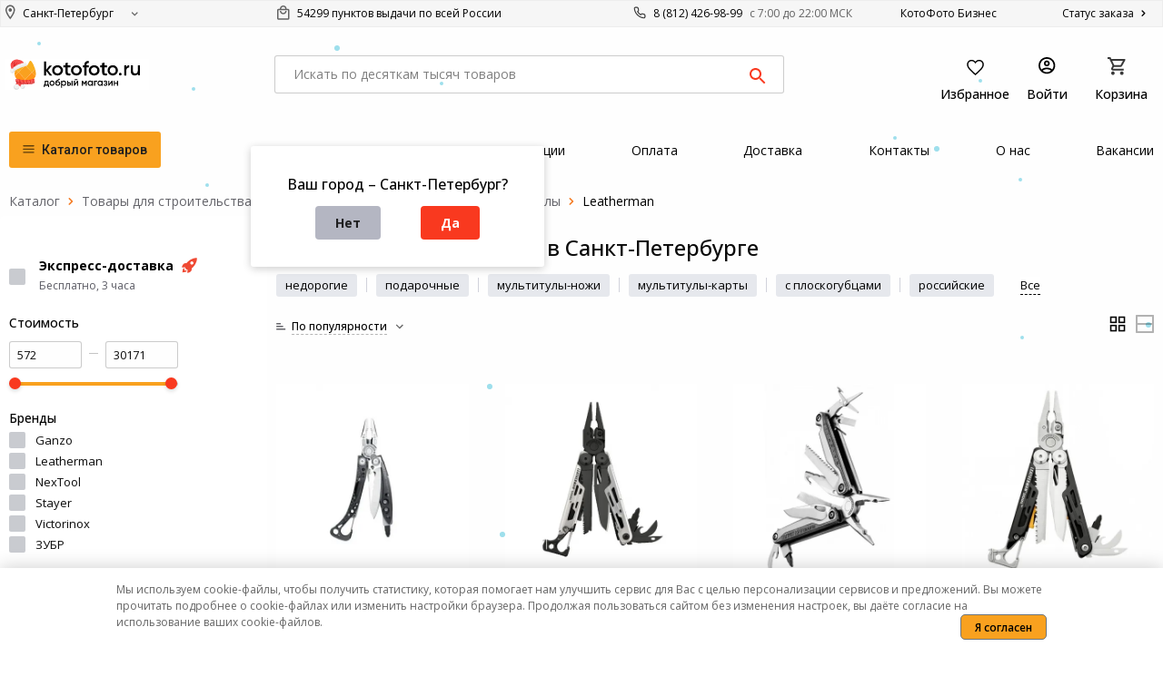

--- FILE ---
content_type: text/html; charset=utf-8
request_url: https://kotofoto.ru/shop/cid_1477_multituly/b_3623_leatherman/
body_size: 133317
content:
<!DOCTYPE html>
<html class="no-js" lang="ru">
<head>
    <link rel='alternate' href='https://kotofoto.ru/shop/cid_1477_multituly/b_3623_leatherman/' hreflang='x-default' /><link rel='alternate' href='https://kotofoto.ru/russia/shop/cid_1477_multituly/b_3623_leatherman/' hreflang='ru-RU' /><link rel='alternate' href='https://kotofoto.ru/novosibirsk/shop/cid_1477_multituly/b_3623_leatherman/' hreflang='ru-RU' /><link rel='alternate' href='https://kotofoto.ru/nizhnij-novgorod/shop/cid_1477_multituly/b_3623_leatherman/' hreflang='ru-RU' /><link rel='alternate' href='https://kotofoto.ru/ekaterinburg/shop/cid_1477_multituly/b_3623_leatherman/' hreflang='ru-RU' /><link rel='alternate' href='https://kotofoto.ru/moskva/shop/cid_1477_multituly/b_3623_leatherman/' hreflang='ru-RU' /><link rel='alternate' href='https://kotofoto.ru/krasnodar/shop/cid_1477_multituly/b_3623_leatherman/' hreflang='ru-RU' /><link rel='alternate' href='https://kotofoto.ru/rostov-na-donu/shop/cid_1477_multituly/b_3623_leatherman/' hreflang='ru-RU' /><link rel='alternate' href='https://kotofoto.ru/kazan/shop/cid_1477_multituly/b_3623_leatherman/' hreflang='ru-RU' /><link rel='alternate' href='https://kotofoto.ru/chelyabinsk/shop/cid_1477_multituly/b_3623_leatherman/' hreflang='ru-RU' /><link rel='alternate' href='https://kotofoto.ru/tyumen/shop/cid_1477_multituly/b_3623_leatherman/' hreflang='ru-RU' /><link rel='alternate' href='https://kotofoto.ru/samara/shop/cid_1477_multituly/b_3623_leatherman/' hreflang='ru-RU' /><link rel='alternate' href='https://kotofoto.ru/tolyatti/shop/cid_1477_multituly/b_3623_leatherman/' hreflang='ru-RU' /><link rel='alternate' href='https://kotofoto.ru/krasnoyarsk/shop/cid_1477_multituly/b_3623_leatherman/' hreflang='ru-RU' /><link rel='alternate' href='https://kotofoto.ru/sochi/shop/cid_1477_multituly/b_3623_leatherman/' hreflang='ru-RU' /><link rel='alternate' href='https://kotofoto.ru/ufa/shop/cid_1477_multituly/b_3623_leatherman/' hreflang='ru-RU' /><link rel='alternate' href='https://kotofoto.ru/tver/shop/cid_1477_multituly/b_3623_leatherman/' hreflang='ru-RU' /><link rel='alternate' href='https://kotofoto.ru/perm/shop/cid_1477_multituly/b_3623_leatherman/' hreflang='ru-RU' /><link rel='alternate' href='https://kotofoto.ru/voronej/shop/cid_1477_multituly/b_3623_leatherman/' hreflang='ru-RU' /><link rel='alternate' href='https://kotofoto.ru/omsk/shop/cid_1477_multituly/b_3623_leatherman/' hreflang='ru-RU' /><link rel='alternate' href='https://kotofoto.ru/saratov/shop/cid_1477_multituly/b_3623_leatherman/' hreflang='ru-RU' /><link rel='alternate' href='https://kotofoto.ru/kaliningrad/shop/cid_1477_multituly/b_3623_leatherman/' hreflang='ru-RU' /><link rel='alternate' href='https://kotofoto.ru/volgograd/shop/cid_1477_multituly/b_3623_leatherman/' hreflang='ru-RU' />
    <script>
        window.currentCity = 1;
        window.sliderConfig = {"product_slider":{"default":5,"resolutions":{"1200":4,"768":3,"576":2}},"similar_slider":{"default":5,"resolutions":{"1200":4,"768":3,"576":2}},"category_slider":{"default":3,"resolutions":{"1200":3,"768":2,"576":1}},"brands_slider":{"default":5,"resolutions":{"1200":3,"768":2,"576":2}},"popular_category_slider":{"default":1.5,"resolutions":{"1200":1.5,"768":2}},"category_last_products_slider":{"default":4,"resolutions":{"1200":4,"768":3,"576":2}}};
        window.dataLayer = [];
        window.dataContainer = [];
        
    </script>
    <script src="https://www.google.com/recaptcha/api.js?render=6LdoRhgrAAAAAF7COKUHd7UzzmT02M_3QfoWKgNf"></script>
    
<script>
['click', 'scroll', 'mousemove', 'touchstart'].forEach(function(e) {
    window.addEventListener(e, ()=>{
        (function(w,d,s,l,i){
            w[l]=w[l]||[];w[l].push({'gtm.start': new Date().getTime(),event:'gtm.js'});
            var f=d.getElementsByTagName(s)[0],
            j=d.createElement(s),
            dl=l!='dataLayer'?'&l='+l:'';
            j.async=true;
            j.src='https://www.googletagmanager.com/gtm.js?id='+i+dl;
            f.parentNode.insertBefore(j,f);
        })(window,document,'script','dataLayer','GTM-MSSH3F6');
    }, {
        once: true
    });
});
</script>

    <script> mindbox = window.mindbox || function() { mindbox.queue.push(arguments); };mindbox.queue = mindbox.queue || []; mindbox('create', { firebaseMessagingSenderId: '222568717451', serviceWorkerPath: '/mindbox-services-worker.js',serviceWorkerScope: '/'}); mindbox('webpush.create');</script><script src="https://api.s.mindbox.ru/scripts/v1/tracker.js" async></script>
    <script type = "text/javascript" > var _tmr = window._tmr || (window._tmr = []);_tmr.push({id: "3675466",type: "pageView",start: (new Date()).getTime()});(function(d, w, id) {if (d.getElementById(id)) return;var ts = d.createElement("script");ts.type = "text/javascript";ts.async = true;ts.id = id;ts.src = "https://top-fwz1.mail.ru/js/code.js";var f = function() {var s = d.getElementsByTagName("script")[0];s.parentNode.insertBefore(ts, s);};if (w.opera == "[object Opera]") {d.addEventListener("DOMContentLoaded", f, false);} else {f();}})(document, window, "tmr-code"); </script><noscript><div><img src="https://top-fwz1.mail.ru/counter?id=3675466;js=na" style="position : absolute;left: -9999px;" alt="Top.Mail.Ru " /></div></noscript>

    <meta charset="utf-8"/>
    <meta http-equiv="x-ua-compatible" content="ie=edge">
    <meta name="viewport" content="width=device-width, initial-scale=1.0"/>

    <title>Мультитулы Leatherman - купить в Санкт-Петербурге. Мультитулы Leatherman по цене от 13393 руб. в интернет-магазине КотоФото</title>

    <meta name="description" content="Мультитулы Leatherman купить в Санкт-Петербурге по выгодной цене. ★ Фото, характеристики. ★ Акции, скидки и бонусы. ★ Кредит, рассрочка. 🚚 Доставка."/>

    <meta property="og:title" content="Мультитулы Leatherman - купить в Санкт-Петербурге. Мультитулы Leatherman по цене от 13393 руб. в интернет-магазине КотоФото"/>
    <meta property="og:description" content="Мультитулы Leatherman купить в Санкт-Петербурге по выгодной цене. ★ Фото, характеристики. ★ Акции, скидки и бонусы. ★ Кредит, рассрочка. 🚚 Доставка."/>

    <link rel="canonical" href="https://kotofoto.ru/shop/cid_1477_multituly/b_3623_leatherman/"/>

    <meta name="robots" content="index, follow" />

    <link rel="shortcut icon" href="/favicon.ico" type="image/x-icon">
    <link rel="apple-touch-icon-precomposed" href="/favicon.ico">
    <link rel="apple-touch-icon" sizes="180x180" href="https://kotofoto.ru/img/apple-touch-icon.png">
    <link rel="icon" type="image/png" sizes="32x32" href="https://kotofoto.ru/img/favicon-32x32.png">
    <link rel="icon" type="image/png" sizes="16x16" href="https://kotofoto.ru/img/favicon-16x16.png">
    <link rel="manifest" href="/site.webmanifest">
    <link rel="mask-icon" href="https://kotofoto.ru/img/safari-pinned-tab.svg" color="#5bbad5">
    <meta name="msapplication-TileColor" content="#da532c">
    <meta name="theme-color" content="#ffffff">

    <meta name="mailru-verification" content="0c030c519e8a61bb"/>

    <meta property="og:image" content="https://kotofoto.ru/img/og-image.jpg">

    <style>
        @import url('https://fonts.googleapis.com/css2?family=Open+Sans:wght@300..800&display=swap');.mobkorz1 > *,.mobkorz1 > *:after,.mobkorz1 > *:before {    font-family: 'Open Sans' !important;    font-style: normal;    font-weight: 400;    font-size: 14px;    line-height: 130%;}#tab-desc {    white-space: pre-wrap;}#tab-desc * {    white-space: normal !important;}.reveal {    outline: none !important;}.filterblocks * {    list-style-type: none !important;    list-style: none !important;}.logo-top img {    width: 159px;    height: 40px;}.mega-menu > li {    list-style-type: none;}#mega-1 > li > ul > li {    display: none;}.mega-menu li a {    display: block;    text-align: left;    padding: 10px 20px 10px 10px;    text-decoration: none;    color: #666;    background-size: 12px 12px;    background-position: right bottom;    background-position: right 5px top 12px;}#mega-1 > li > a {    border-top: 1px solid #F1F1F1;}.vtovslider li {    float: left;    list-style: none;    position: relative;    width: 180px;    margin-right: 10px;}.slimgcart {    padding: 1.5rem 0 1.5rem;    text-align: center;    height: 130px;    margin: auto;}.ph_num {    font-size: 14px !important;}@font-face {    font-family: 'FontAwesome';    src: url('/css/fonts/fa.eot?5');    src: url('/css/fonts/fa.eot?5') format('embedded-opentype'),    url('/css/fonts/fa.woff?5') format('woff2'),    url('/css/fonts/fa.woff?5') format('woff'),    url('/css/fonts/fa.ttf?5') format('truetype'),    url('/css/fonts/fa.svg?5#icomoon') format('svg');    font-weight: normal;    font-style: normal}.fa {    display: inline-block;    font: normal normal normal 14px/1 FontAwesome;    font-size: inherit;    text-rendering: auto;    -webkit-font-smoothing: antialiased;    -moz-osx-font-smoothing: grayscale}.linetext {    width: 100%;    text-align: center;    border-bottom: 1px solid #000;    line-height: 0.1em;    margin: 10px 0 20px;    border-color: #a6aaa6;}.linetext span {    color: #a6aaa6;    background: #fff;    padding: 0 10px;}.scale {    transition: 1s;     border-radius: 10px;}.scale:hover {    transform: scale(1.1); }.fa-lg {    font-size: 1.33333333em;    line-height: .75em;    vertical-align: -15%}.fa-2x {    font-size: 2em}.fa-3x {    font-size: 3em}.fa-4x {    font-size: 4em}.fa-5x {    font-size: 5em}.fa-fw {    width: 1.28571429em;    text-align: center}.fa-ul {    padding-left: 0;    margin-left: 2.14285714em;    list-style-type: none}.fa-ul > li {    position: relative}.fa-li {    position: absolute;    left: -2.14285714em;    width: 2.14285714em;    top: .14285714em;    text-align: center}.fa-li.fa-lg {    left: -1.85714286em}.fa-border {    padding: .2em .25em .15em;    border: solid .08em #eee;    border-radius: .1em}.fa-pull-left {    float: left}.fa-pull-right {    float: right}.fa.fa-pull-left {    margin-right: .3em}.fa.fa-pull-right {    margin-left: .3em}.pull-right {    float: right}.pull-left {    float: left}.fa.pull-left {    margin-right: .3em}.fa.pull-right {    margin-left: .3em}.fa-spin {    -webkit-animation: fa-spin 2s infinite linear;    animation: fa-spin 2s infinite linear}.fa-pulse {    -webkit-animation: fa-spin 1s infinite steps(8);    animation: fa-spin 1s infinite steps(8)}@-webkit-keyframes fa-spin {    0% {        -webkit-transform: rotate(0deg);        transform: rotate(0deg)    }    100% {        -webkit-transform: rotate(359deg);        transform: rotate(359deg)    }}@keyframes fa-spin {    0% {        -webkit-transform: rotate(0deg);        transform: rotate(0deg)    }    100% {        -webkit-transform: rotate(359deg);        transform: rotate(359deg)    }}.fa-rotate-90 {    -ms-filter: "progid:DXImageTransform.Microsoft.BasicImage(rotation=1)";    -webkit-transform: rotate(90deg);    -ms-transform: rotate(90deg);    transform: rotate(90deg)}.fa-rotate-180 {    -ms-filter: "progid:DXImageTransform.Microsoft.BasicImage(rotation=2)";    -webkit-transform: rotate(180deg);    -ms-transform: rotate(180deg);    transform: rotate(180deg)}.fa-rotate-270 {    -ms-filter: "progid:DXImageTransform.Microsoft.BasicImage(rotation=3)";    -webkit-transform: rotate(270deg);    -ms-transform: rotate(270deg);    transform: rotate(270deg)}.fa-flip-horizontal {    -ms-filter: "progid:DXImageTransform.Microsoft.BasicImage(rotation=0, mirror=1)";    -webkit-transform: scale(-1, 1);    -ms-transform: scale(-1, 1);    transform: scale(-1, 1)}.fa-flip-vertical {    -ms-filter: "progid:DXImageTransform.Microsoft.BasicImage(rotation=2, mirror=1)";    -webkit-transform: scale(1, -1);    -ms-transform: scale(1, -1);    transform: scale(1, -1)}:root .fa-rotate-90, :root .fa-rotate-180, :root .fa-rotate-270, :root .fa-flip-horizontal, :root .fa-flip-vertical {    filter: none}.fa-stack {    position: relative;    display: inline-block;    width: 2em;    height: 2em;    line-height: 2em;    vertical-align: middle}.fa-stack-1x, .fa-stack-2x {    position: absolute;    left: 0;    width: 100%;    text-align: center}.fa-stack-1x {    line-height: inherit}.fa-stack-2x {    font-size: 2em}.fa-inverse {    color: #fff}.fa-koto {    line-height: 1;}.fa-refresh-round:before {    content: "\e94f";}.fa-old-link-round:before {    content: "\e950";}.fa-bad-search-round:before {    content: "\e951";}.fa-cat2824io:before {    content: "\e93b";}.fa-cat306io:before {    content: "\e93c";}.fa-cat2939io:before {    content: "\e93d";}.fa-cat2431io:before {    content: "\e93e";}.fa-cat503io:before {    content: "\e93f";}.fa-cat3101io:before {    content: "\e940";}.fa-ucenka-small:before {    content: "\e941";}.fa-cat3303io:before {    content: "\e942";}.fa-cat1973io:before {    content: "\e943";}.fa-cat854io:before {    content: "\e944";}.fa-cat3288io:before {    content: "\e945";}.fa-cat99io:before {    content: "\e946";}.fa-cat664io:before {    content: "\e947";}.fa-camp:before {    content: "\e948";}.fa-cat2090io:before {    content: "\e949";}.fa-cat873io:before {    content: "\e94a";}.fa-cat9io:before {    content: "\e94b";}.fa-cat307io:before {    content: "\e94c";}.fa-cat1016io:before {    content: "\e94d";}.fa-angle-down:before {    content: "\e901";}.fa-angle-up:before {    content: "\e938";}.fa-angle-left:before {    content: "\e939";}.fa-angle-right:before {    content: "\e93a";}.fa-external-link:before {    content: "\e900";}.fa-rub:before {    content: "\20bd";}.fa-square:before {    content: "\e902";}.fa-vk:before {    content: "\e903";}.fa-facebook:before {    content: "\e904";}.fa-odnoklassniki:before {    content: "\e905";}.fa-instagram:before {    content: "\e906";}.fa-youtube-play:before {    content: "\e907";}.fa-times:before {    content: "\e908";}.fa-times-small:before {    content: "\e909";}.fa-circle:before {    content: "\e94e";}.fa-circle-o:before {    content: "\e90a";}.fa-check-circle-o:before {    content: "\e90b";}.fa-square-o:before {    content: "\e90c";}.fa-check-square-o:before {    content: "\e90d";}.fa-bullhorn:before {    content: "\e90e";}.fa-chair:before {    content: "\e90f";}.fa-gift-big:before {    content: "\e910";}.fa-gift-middle:before {    content: "\e911";}.fa-gift:before {    content: "\e912";}.fa-envelope:before {    content: "\e913";}.fa-home:before {    content: "\e914";}.fa-phone:before {    content: "\e915";}.fa-cart-plus:before {    content: "\e916";}.fa-shopping-cart:before {    content: "\e917";}.fa-arrow-up:before {    content: "\e918";}.fa-arrow-down:before {    content: "\e919";}.fa-chevron-up:before {    content: "\e91a";}.fa-chevron-down:before {    content: "\e91b";}.fa-chevron-left:before {    content: "\e91c";}.fa-chevron-right:before {    content: "\e91d";}.fa-check:before {    content: "\e91e";}.fa-sort-amount-desc:before {    content: "\e91f";}.fa-filter:before {    content: "\e920";}.fa-search-small:before {    content: "\e921";}.fa-search:before {    content: "\e922";}.fa-bars:before {    content: "\e923";}.fa-star:before {    content: "\e924";}.fa-star-o:before {    content: "\e925";}.fa-th:before {    content: "\e926";}.fa-list:before {    content: "\e927";}.fa-align-justify:before {    content: "\e928";}.fa-magic:before {    content: "\e929";}.fa-thumbs-o-down:before {    content: "\e92a";}.fa-thumbs-o-up:before {    content: "\e92b";}.fa-hand-o-left:before {    content: "\e92c";}.fa-hand-o-right:before {    content: "\e92d";}.fa-eac:before {    content: "\e92e";}.fa-credit-card:before {    content: "\e92f";}.fa-cube:before {    content: "\e930";}.fa-truck:before {    content: "\e931";}.fa-map-marker:before {    content: "\e932";}.fa-refresh:before {    content: "\e933";}.fa-shield:before {    content: "\e934";}.fa-camera:before {    content: "\e935";}.fa-cat-base:before {    content: "\e936";}.fa-cat-fill:before {    content: "\e937";}.fa-info-circle:before {    content: "\e952";}.fa-rst:before {    content: "\e956";}.fa-check-fill:before {    content: "\e953";}.fa-heart:before {    content: "\e954";}.fa-arrow-left:before {    content: "\e955";}.fa-arrow-right:before {    content: "\e957";}.fa-sale:before {    content: "\e958";}.fa-sale-big:before {    content: "\e959";}.fa-avail:before {    content: "\e95a";}.fa-order:before {    content: "\e95b";}.fa-order-big:before {    content: "\e95c";}.fa-empty:before {    content: "\e95d";}.fa-empty.fa-not-available:after {    position: relative;    left: 7px;    top: -1px;    font-family: Open Sans, Arial, Verdana, sans-serif;    font-size: 14px;    padding-left: 5px;    content: "Не в наличии";}.fa-empty-big:before {    content: "\e95e";}.fa-gift-small:before {    content: "\e95f";}.fa-delivery:before {    content: "\e960";}.fa-delivery-big:before {    content: "\e961";}.fa-sale-invers:before {    content: "\e962";}.fa-shield-tick-small:before {    content: "\e963";}.fa-shield-tick:before {    content: "\e964";}.fa-hours:before {    content: "\e965";}.fa-twitter:before {    content: "\e966";}.fa-partpay:before {    content: "\e967";}.fa-catcoin-small:before {    content: "\e96b";}.fa-catcoin:before {    content: "\e96c";}.fa-cat3402io:before {    content: "\e96d";}.fa-wapp:before {    content: "\e968";}.fa-wa:before {    content: "\e968";    color: #45C554;}.fa-wp:before {    content: "\e968";}.fa-vbr:before {    content: "\e969";    color: #645CA3;}.fa-fb:before {    content: "\e96a";    color: #007FFF;}.fa-fbmes:before {    content: "\e96a";}.fa-tlgr:before {    content: "\e96e";    color: #2FA6DA;}.fa-callsms:before {    content: "\e96f";}.fa-vkmes:before {    content: "\e970";}.fa-cat2815io:before {    content: "\e971";}.fa-cat3562io:before {    content: "\e972";}.fa-cat3561io:before {    content: "\e973";}.fa-buyer-small:before {    content: "\e974";}.fa-buyer-big:before {    content: "\e975";}.fa-sett-small:before {    content: "\e976";}.fa-sett-big:before {    content: "\e977";}.fa-reg-small:before {    content: "\e978";}.fa-reg-big:before {    content: "\e979";}.sr-only {    position: absolute;    width: 1px;    height: 1px;    padding: 0;    margin: -1px;    overflow: hidden;    clip: rect(0, 0, 0, 0);    border: 0}.sr-only-focusable:active, .sr-only-focusable:focus {    position: static;    width: auto;    height: auto;    margin: 0;    overflow: visible;    clip: auto}html {    font-family: Open Sans, Arial, Verdana, sans-serif;    -ms-text-size-adjust: 100%;    -webkit-text-size-adjust: 100%}body {    margin: 0}article, aside, details, figcaption, figure, footer, header, hgroup, main, menu, nav, section, summary {    display: block}audio, canvas, progress, video {    display: inline-block;    vertical-align: baseline}audio:not([controls]) {    display: none;    height: 0}[hidden], template {    display: none}a {    background-color: transparent}a:active, a:hover {    outline: 0}abbr[title] {    border-bottom: 1px dotted}b, strong {    font-weight: 700}dfn {    font-style: italic}mark {    background: #ff0;    color: #000}small {    font-size: 80%}sub, sup {    font-size: 75%;    line-height: 0;    position: relative;    vertical-align: baseline}sup {    top: -.5em}sub {    bottom: -.25em}img {    border: 0}svg:not(:root) {    overflow: hidden}figure {    margin: 1em 40px}hr {    box-sizing: content-box;    height: 0}pre {    overflow: auto}code, kbd, pre, samp {    font-family: monospace;    font-size: 1em}button, input, optgroup, select, textarea {    color: inherit;    font: inherit;    margin: 0}button {    overflow: visible}button, select {    text-transform: none}button, html input[type=button], input[type=reset], input[type=submit] {    -webkit-appearance: button;    cursor: pointer}button[disabled], html input[disabled] {    cursor: not-allowed}button::-moz-focus-inner, input::-moz-focus-inner {    border: 0;    padding: 0}input {    line-height: normal}input[type=checkbox], input[type=radio] {    box-sizing: border-box;    padding: 0}input[type=number]::-webkit-inner-spin-button, input[type=number]::-webkit-outer-spin-button {    height: auto}input[type=search] {    -webkit-appearance: textfield;    box-sizing: content-box}input[type=search]::-webkit-search-cancel-button, input[type=search]::-webkit-search-decoration {    -webkit-appearance: none}legend {    border: 0;    padding: 0}textarea {    overflow: auto}optgroup {    font-weight: 700}table {    border-collapse: collapse;    border-spacing: 0}td, th {    padding: 0}.foundation-mq {    font-family: "small=0em&medium=40em&large=64em&xlarge=75em&xxlarge=90em"}html {    font-size: 100%;    box-sizing: border-box}*, :after, :before {    box-sizing: inherit}body {    padding: 0;    margin: 0;    font-family: Open Sans, Arial, Verdana, sans-serif;    font-weight: 400;    line-height: 1.5;    color: #0a0a0a;    background: #fefefe;    -webkit-font-smoothing: antialiased;    -moz-osx-font-smoothing: grayscale}img {    max-width: 100%;    height: auto;    -ms-interpolation-mode: bicubic;    display: inline-block;    vertical-align: middle}textarea {    height: auto;    min-height: 50px;    border-radius: 0}select {    width: 100%;    border-radius: 0}#map_canvas embed, #map_canvas img, #map_canvas object, .map_canvas embed, .map_canvas img, .map_canvas object, .mqa-display embed, .mqa-display img, .mqa-display object {    max-width: none !important}button {    -webkit-appearance: none;    -moz-appearance: none;    background: transparent;    padding: 0;    border: 0;    border-radius: 0;    line-height: 1}[data-whatinput=mouse] button {    outline: 0}.is-visible {    display: block !important}.is-hidden {    display: none !important}.row {    max-width: 80rem;    margin-left: auto;    margin-right: auto}.row:after, .row:before {    content: ' ';    display: table}.row:after {    clear: both}.row.collapse > .column, .row.collapse > .columns {    padding-left: 0;    padding-right: 0;}.product-tradein-link {    display: block;    margin-bottom: 20px;    padding: 10px;    line-height: 18px;    background: #D5ECFF;    -webkit-border-radius: 3px;    -moz-border-radius: 3px;    border-radius: 3px;    color: #3F6BD2;    text-align: center;    font-size: 14px;}.product-tradein-link:hover {    cursor: pointer;    color: #1a5a98;    background: #cde6ff;}.product-tradein-link.cart {    font-size: 13px !important;    display: inline-block;    padding: 5px 10px !important;    text-decoration: none !important;    margin-bottom: 0;    margin-top: 5px;    margin-left: 10px;    line-height: 18px !important;}.row .row {    max-width: none;    margin-left: -.625rem;    margin-right: -.625rem}@media screen and (min-width: 40em) {    .row .row {        margin-left: -.9375rem;        margin-right: -.9375rem    }}.row.tabs-content-pickup,.row.tabs-content-delivery {    margin-left: 0;    margin-right: 0;}.row .row.collapse {    margin-left: 0;    margin-right: 0}.row.expanded {    max-width: none}.row.expanded .row {    margin-left: auto;    margin-right: auto}.column, .columns {    width: 100%;    float: left;    padding-left: .625rem;    padding-right: .625rem}@media screen and (min-width: 40em) {    .column, .columns {        padding-left: .9375rem;        padding-right: .9375rem    }}.column:last-child:not(:first-child), .columns:last-child:not(:first-child) {    float: right}.column.end:last-child:last-child, .end.columns:last-child:last-child {    float: left}.column.row.row, .row.row.columns {    float: none}.row .column.row.row, .row .row.row.columns {    padding-left: 0;    padding-right: 0;    margin-left: 0;    margin-right: 0}.small-1 {    width: 8.33333%}.small-push-1 {    position: relative;    left: 8.33333%}.small-pull-1 {    position: relative;    left: -8.33333%}.small-offset-0 {    margin-left: 0}.small-2 {    width: 16.66667%}.small-push-2 {    position: relative;    left: 16.66667%}.small-pull-2 {    position: relative;    left: -16.66667%}.small-offset-1 {    margin-left: 8.33333%}.small-3 {    width: 25%}.small-push-3 {    position: relative;    left: 25%}.small-pull-3 {    position: relative;    left: -25%}.small-offset-2 {    margin-left: 16.66667%}.small-4 {    width: 33.33333%}.small-push-4 {    position: relative;    left: 33.33333%}.small-pull-4 {    position: relative;    left: -33.33333%}.small-offset-3 {    margin-left: 25%}.small-5 {    width: 41.66667%}.small-push-5 {    position: relative;    left: 41.66667%}.small-pull-5 {    position: relative;    left: -41.66667%}.small-offset-4 {    margin-left: 33.33333%}.small-6 {    width: 50%}.small-push-6 {    position: relative;    left: 50%}.small-pull-6 {    position: relative;    left: -50%}.small-offset-5 {    margin-left: 41.66667%}.small-7 {    width: 58.33333%}.small-push-7 {    position: relative;    left: 58.33333%}.small-pull-7 {    position: relative;    left: -58.33333%}.small-offset-6 {    margin-left: 50%}.small-8 {    width: 66.66667%}.small-push-8 {    position: relative;    left: 66.66667%}.small-pull-8 {    position: relative;    left: -66.66667%}.small-offset-7 {    margin-left: 58.33333%}.small-9 {    width: 75%}.small-push-9 {    position: relative;    left: 75%}.small-pull-9 {    position: relative;    left: -75%}.small-offset-8 {    margin-left: 66.66667%}.small-10 {    width: 83.33333%}.small-push-10 {    position: relative;    left: 83.33333%}.small-pull-10 {    position: relative;    left: -83.33333%}.small-offset-9 {    margin-left: 75%}.small-11 {    width: 91.66667%}.small-push-11 {    position: relative;    left: 91.66667%}.small-pull-11 {    position: relative;    left: -91.66667%}.small-offset-10 {    margin-left: 83.33333%}.small-12 {    width: 100%}.small-offset-11 {    margin-left: 91.66667%}.small-up-1 > .column, .small-up-1 > .columns {    width: 100%;    float: left}.small-up-1 > .column:nth-of-type(1n), .small-up-1 > .columns:nth-of-type(1n) {    clear: none}.small-up-1 > .column:nth-of-type(1n+1), .small-up-1 > .columns:nth-of-type(1n+1) {    clear: both}.small-up-1 > .column:last-child, .small-up-1 > .columns:last-child {    float: left}.small-up-2 > .column, .small-up-2 > .columns {    width: 50%;    float: left}.small-up-2 > .column:nth-of-type(1n), .small-up-2 > .columns:nth-of-type(1n) {    clear: none}.small-up-2 > .column:nth-of-type(2n+1), .small-up-2 > .columns:nth-of-type(2n+1) {    clear: both}.small-up-2 > .column:last-child, .small-up-2 > .columns:last-child {    float: left}.small-up-3 > .column, .small-up-3 > .columns {    width: 33.33333%;    float: left}.small-up-3 > .column:nth-of-type(1n), .small-up-3 > .columns:nth-of-type(1n) {    clear: none}.small-up-3 > .column:nth-of-type(3n+1), .small-up-3 > .columns:nth-of-type(3n+1) {    clear: both}.small-up-3 > .column:last-child, .small-up-3 > .columns:last-child {    float: left}.small-up-4 > .column, .small-up-4 > .columns {    width: 25%;    float: left}.small-up-4 > .column:nth-of-type(1n), .small-up-4 > .columns:nth-of-type(1n) {    clear: none}.small-up-4 > .column:nth-of-type(4n+1), .small-up-4 > .columns:nth-of-type(4n+1) {    clear: both}.small-up-4 > .column:last-child, .small-up-4 > .columns:last-child {    float: left}.small-up-5 > .column, .small-up-5 > .columns {    width: 20%;    float: left}.small-up-5 > .column:nth-of-type(1n), .small-up-5 > .columns:nth-of-type(1n) {    clear: none}.small-up-5 > .column:nth-of-type(5n+1), .small-up-5 > .columns:nth-of-type(5n+1) {    clear: both}.small-up-5 > .column:last-child, .small-up-5 > .columns:last-child {    float: left}.small-up-6 > .column, .small-up-6 > .columns {    width: 16.66667%;    float: left}.small-up-6 > .column:nth-of-type(1n), .small-up-6 > .columns:nth-of-type(1n) {    clear: none}.small-up-6 > .column:nth-of-type(6n+1), .small-up-6 > .columns:nth-of-type(6n+1) {    clear: both}.small-up-6 > .column:last-child, .small-up-6 > .columns:last-child {    float: left}.small-up-7 > .column, .small-up-7 > .columns {    width: 14.28571%;    float: left}.small-up-7 > .column:nth-of-type(1n), .small-up-7 > .columns:nth-of-type(1n) {    clear: none}.small-up-7 > .column:nth-of-type(7n+1), .small-up-7 > .columns:nth-of-type(7n+1) {    clear: both}.small-up-7 > .column:last-child, .small-up-7 > .columns:last-child {    float: left}.small-up-8 > .column, .small-up-8 > .columns {    width: 12.5%;    float: left}.small-up-8 > .column:nth-of-type(1n), .small-up-8 > .columns:nth-of-type(1n) {    clear: none}.small-up-8 > .column:nth-of-type(8n+1), .small-up-8 > .columns:nth-of-type(8n+1) {    clear: both}.small-up-8 > .column:last-child, .small-up-8 > .columns:last-child {    float: left}.small-collapse > .column, .small-collapse > .columns {    padding-left: 0;    padding-right: 0}.expanded.row .small-collapse.row, .small-collapse .row {    margin-left: 0;    margin-right: 0}.small-uncollapse > .column, .small-uncollapse > .columns {    padding-left: .625rem;    padding-right: .625rem}.small-centered {    float: none;    margin-left: auto;    margin-right: auto}.small-pull-0, .small-push-0, .small-uncentered {    position: static;    margin-left: 0;    margin-right: 0;    float: left}@media screen and (min-width: 40em) {    .medium-1 {        width: 8.33333%    }    .medium-push-1 {        position: relative;        left: 8.33333%    }    .medium-pull-1 {        position: relative;        left: -8.33333%    }    .medium-offset-0 {        margin-left: 0    }    .medium-2 {        width: 16.66667%    }    .medium-push-2 {        position: relative;        left: 16.66667%    }    .medium-pull-2 {        position: relative;        left: -16.66667%    }    .medium-offset-1 {        margin-left: 8.33333%    }    .medium-3 {        width: 25%    }    .medium-push-3 {        position: relative;        left: 25%    }    .medium-pull-3 {        position: relative;        left: -25%    }    .medium-offset-2 {        margin-left: 16.66667%    }    .medium-4 {        width: 33.33333%    }    .medium-push-4 {        position: relative;        left: 33.33333%    }    .medium-pull-4 {        position: relative;        left: -33.33333%    }    .medium-offset-3 {        margin-left: 25%    }    .medium-5 {        width: 41.66667%    }    .medium-push-5 {        position: relative;        left: 41.66667%    }    .medium-pull-5 {        position: relative;        left: -41.66667%    }    .medium-offset-4 {        margin-left: 33.33333%    }    .medium-6 {        width: 50%    }    .medium-push-6 {        position: relative;        left: 50%    }    .medium-pull-6 {        position: relative;        left: -50%    }    .medium-offset-5 {        margin-left: 41.66667%    }    .medium-7 {        width: 58.33333%    }    .medium-push-7 {        position: relative;        left: 58.33333%    }    .medium-pull-7 {        position: relative;        left: -58.33333%    }    .medium-offset-6 {        margin-left: 50%    }    .medium-8 {        width: 66.66667%    }    .medium-push-8 {        position: relative;        left: 66.66667%    }    .medium-pull-8 {        position: relative;        left: -66.66667%    }    .medium-offset-7 {        margin-left: 58.33333%    }    .medium-9 {        width: 75%    }    .medium-push-9 {        position: relative;        left: 75%    }    .medium-pull-9 {        position: relative;        left: -75%    }    .medium-offset-8 {        margin-left: 66.66667%    }    .medium-10 {        width: 83.33333%    }    .medium-push-10 {        position: relative;        left: 83.33333%    }    .medium-pull-10 {        position: relative;        left: -83.33333%    }    .medium-offset-9 {        margin-left: 75%    }    .medium-11 {        width: 91.66667%    }    .medium-push-11 {        position: relative;        left: 91.66667%    }    .medium-pull-11 {        position: relative;        left: -91.66667%    }    .medium-offset-10 {        margin-left: 83.33333%    }    .medium-12 {        width: 100%    }    .medium-offset-11 {        margin-left: 91.66667%    }    .medium-up-1 > .column, .medium-up-1 > .columns {        width: 100%;        float: left    }    .medium-up-1 > .column:nth-of-type(1n), .medium-up-1 > .columns:nth-of-type(1n) {        clear: none    }    .medium-up-1 > .column:nth-of-type(1n+1), .medium-up-1 > .columns:nth-of-type(1n+1) {        clear: both    }    .medium-up-1 > .column:last-child, .medium-up-1 > .columns:last-child {        float: left    }    .medium-up-2 > .column, .medium-up-2 > .columns {        width: 50%;        float: left    }    .medium-up-2 > .column:nth-of-type(1n), .medium-up-2 > .columns:nth-of-type(1n) {        clear: none    }    .medium-up-2 > .column:nth-of-type(2n+1), .medium-up-2 > .columns:nth-of-type(2n+1) {        clear: both    }    .medium-up-2 > .column:last-child, .medium-up-2 > .columns:last-child {        float: left    }    .medium-up-3 > .column, .medium-up-3 > .columns {        width: 33.33333%;        float: left    }    .medium-up-3 > .column:nth-of-type(1n), .medium-up-3 > .columns:nth-of-type(1n) {        clear: none    }    .medium-up-3 > .column:nth-of-type(3n+1), .medium-up-3 > .columns:nth-of-type(3n+1) {        clear: both    }    .medium-up-3 > .column:last-child, .medium-up-3 > .columns:last-child {        float: left    }    .medium-up-4 > .column, .medium-up-4 > .columns {        width: 25%;        float: left    }    .medium-up-4 > .column:nth-of-type(1n), .medium-up-4 > .columns:nth-of-type(1n) {        clear: none    }    .medium-up-4 > .column:nth-of-type(4n+1), .medium-up-4 > .columns:nth-of-type(4n+1) {        clear: both    }    .medium-up-4 > .column:last-child, .medium-up-4 > .columns:last-child {        float: left    }    .medium-up-5 > .column, .medium-up-5 > .columns {        width: 20%;        float: left    }    .medium-up-5 > .column:nth-of-type(1n), .medium-up-5 > .columns:nth-of-type(1n) {        clear: none    }    .medium-up-5 > .column:nth-of-type(5n+1), .medium-up-5 > .columns:nth-of-type(5n+1) {        clear: both    }    .medium-up-5 > .column:last-child, .medium-up-5 > .columns:last-child {        float: left    }    .medium-up-6 > .column, .medium-up-6 > .columns {        width: 16.66667%;        float: left    }    .medium-up-6 > .column:nth-of-type(1n), .medium-up-6 > .columns:nth-of-type(1n) {        clear: none    }    .medium-up-6 > .column:nth-of-type(6n+1), .medium-up-6 > .columns:nth-of-type(6n+1) {        clear: both    }    .medium-up-6 > .column:last-child, .medium-up-6 > .columns:last-child {        float: left    }    .medium-up-7 > .column, .medium-up-7 > .columns {        width: 14.28571%;        float: left    }    .medium-up-7 > .column:nth-of-type(1n), .medium-up-7 > .columns:nth-of-type(1n) {        clear: none    }    .medium-up-7 > .column:nth-of-type(7n+1), .medium-up-7 > .columns:nth-of-type(7n+1) {        clear: both    }    .medium-up-7 > .column:last-child, .medium-up-7 > .columns:last-child {        float: left    }    .medium-up-8 > .column, .medium-up-8 > .columns {        width: 12.5%;        float: left    }    .medium-up-8 > .column:nth-of-type(1n), .medium-up-8 > .columns:nth-of-type(1n) {        clear: none    }    .medium-up-8 > .column:nth-of-type(8n+1), .medium-up-8 > .columns:nth-of-type(8n+1) {        clear: both    }    .medium-up-8 > .column:last-child, .medium-up-8 > .columns:last-child {        float: left    }    .medium-collapse > .column, .medium-collapse > .columns {        padding-left: 0;        padding-right: 0    }    .expanded.row .medium-collapse.row, .medium-collapse .row {        margin-left: 0;        margin-right: 0    }    .medium-uncollapse > .column, .medium-uncollapse > .columns {        padding-left: .9375rem;        padding-right: .9375rem    }    .medium-centered {        float: none;        margin-left: auto;        margin-right: auto    }    .medium-pull-0, .medium-push-0, .medium-uncentered {        position: static;        margin-left: 0;        margin-right: 0;        float: left    }}@media screen and (min-width: 64em) {    .large-1 {        width: 8.33333%    }    .large-push-1 {        position: relative;        left: 8.33333%    }    .large-pull-1 {        position: relative;        left: -8.33333%    }    .large-offset-0 {        margin-left: 0    }    .large-2 {        width: 16.66667%    }    .large-push-2 {        position: relative;        left: 16.66667%    }    .large-pull-2 {        position: relative;        left: -16.66667%    }    .large-offset-1 {        margin-left: 8.33333%    }    .large-3 {        width: 25%    }    .large-push-3 {        position: relative;        left: 25%    }    .large-pull-3 {        position: relative;        left: -25%    }    .large-offset-2 {        margin-left: 16.66667%    }    .large-4 {        width: 33.33333%    }    .large-push-4 {        position: relative;        left: 33.33333%    }    .large-pull-4 {        position: relative;        left: -33.33333%    }    .large-offset-3 {        margin-left: 25%    }    .large-5 {        width: 41.66667%    }    .large-push-5 {        position: relative;        left: 41.66667%    }    .large-pull-5 {        position: relative;        left: -41.66667%    }    .large-offset-4 {        margin-left: 33.33333%    }    .large-6 {        width: 50%    }    .large-push-6 {        position: relative;        left: 50%    }    .large-pull-6 {        position: relative;        left: -50%    }    .large-offset-5 {        margin-left: 41.66667%    }    .large-7 {        width: 58.33333%    }    .large-push-7 {        position: relative;        left: 58.33333%    }    .large-pull-7 {        position: relative;        left: -58.33333%    }    .large-offset-6 {        margin-left: 50%    }    .large-8 {        width: 66.66667%    }    .large-push-8 {        position: relative;        left: 66.66667%    }    .large-pull-8 {        position: relative;        left: -66.66667%    }    .large-offset-7 {        margin-left: 58.33333%    }    .large-9 {        width: 75%    }    .large-push-9 {        position: relative;        left: 75%    }    .large-pull-9 {        position: relative;        left: -75%    }    .large-offset-8 {        margin-left: 66.66667%    }    .large-10 {        width: 83.33333%    }    .large-push-10 {        position: relative;        left: 83.33333%    }    .large-pull-10 {        position: relative;        left: -83.33333%    }    .large-offset-9 {        margin-left: 75%    }    .large-11 {        width: 91.66667%    }    .large-push-11 {        position: relative;        left: 91.66667%    }    .large-pull-11 {        position: relative;        left: -91.66667%    }    .large-offset-10 {        margin-left: 83.33333%    }    .large-12 {        width: 100%    }    .large-offset-11 {        margin-left: 91.66667%    }    .large-up-1 > .column, .large-up-1 > .columns {        width: 100%;        float: left    }    .large-up-1 > .column:nth-of-type(1n), .large-up-1 > .columns:nth-of-type(1n) {        clear: none    }    .large-up-1 > .column:nth-of-type(1n+1), .large-up-1 > .columns:nth-of-type(1n+1) {        clear: both    }    .large-up-1 > .column:last-child, .large-up-1 > .columns:last-child {        float: left    }    .large-up-2 > .column, .large-up-2 > .columns {        width: 50%;        float: left    }    .large-up-2 > .column:nth-of-type(1n), .large-up-2 > .columns:nth-of-type(1n) {        clear: none    }    .large-up-2 > .column:nth-of-type(2n+1), .large-up-2 > .columns:nth-of-type(2n+1) {        clear: both    }    .large-up-2 > .column:last-child, .large-up-2 > .columns:last-child {        float: left    }    .large-up-3 > .column, .large-up-3 > .columns {        width: 33.33333%;        float: left    }    .large-up-3 > .column:nth-of-type(1n), .large-up-3 > .columns:nth-of-type(1n) {        clear: none    }    .large-up-3 > .column:nth-of-type(3n+1), .large-up-3 > .columns:nth-of-type(3n+1) {        clear: both    }    .large-up-3 > .column:last-child, .large-up-3 > .columns:last-child {        float: left    }    .large-up-4 > .column, .large-up-4 > .columns {        width: 25%;        float: left    }    .large-up-4 > .column:nth-of-type(1n), .large-up-4 > .columns:nth-of-type(1n) {        clear: none    }    .large-up-4 > .column:nth-of-type(4n+1), .large-up-4 > .columns:nth-of-type(4n+1) {        clear: both    }    .large-up-4 > .column:last-child, .large-up-4 > .columns:last-child {        float: left    }    .large-up-5 > .column, .large-up-5 > .columns {        width: 20%;        float: left    }    .large-up-5 > .column:nth-of-type(1n), .large-up-5 > .columns:nth-of-type(1n) {        clear: none    }    .large-up-5 > .column:nth-of-type(5n+1), .large-up-5 > .columns:nth-of-type(5n+1) {        clear: both    }    .large-up-5 > .column:last-child, .large-up-5 > .columns:last-child {        float: left    }    .large-up-6 > .column, .large-up-6 > .columns {        width: 16.66667%;        float: left    }    .large-up-6 > .column:nth-of-type(1n), .large-up-6 > .columns:nth-of-type(1n) {        clear: none    }    .large-up-6 > .column:nth-of-type(6n+1), .large-up-6 > .columns:nth-of-type(6n+1) {        clear: both    }    .large-up-6 > .column:last-child, .large-up-6 > .columns:last-child {        float: left    }    .large-up-7 > .column, .large-up-7 > .columns {        width: 14.28571%;        float: left    }    .large-up-7 > .column:nth-of-type(1n), .large-up-7 > .columns:nth-of-type(1n) {        clear: none    }    .large-up-7 > .column:nth-of-type(7n+1), .large-up-7 > .columns:nth-of-type(7n+1) {        clear: both    }    .large-up-7 > .column:last-child, .large-up-7 > .columns:last-child {        float: left    }    .large-up-8 > .column, .large-up-8 > .columns {        width: 12.5%;        float: left    }    .large-up-8 > .column:nth-of-type(1n), .large-up-8 > .columns:nth-of-type(1n) {        clear: none    }    .large-up-8 > .column:nth-of-type(8n+1), .large-up-8 > .columns:nth-of-type(8n+1) {        clear: both    }    .large-up-8 > .column:last-child, .large-up-8 > .columns:last-child {        float: left    }    .large-collapse > .column, .large-collapse > .columns {        padding-left: 0;        padding-right: 0    }    .expanded.row .large-collapse.row, .large-collapse .row {        margin-left: 0;        margin-right: 0    }    .large-uncollapse > .column, .large-uncollapse > .columns {        padding-left: .9375rem;        padding-right: .9375rem    }    .large-centered {        float: none;        margin-left: auto;        margin-right: auto    }    .large-pull-0, .large-push-0, .large-uncentered {        position: static;        margin-left: 0;        margin-right: 0;        float: left    }}blockquote, dd, div, dl, dt, form, h1, h2, h3, h4, h5, h6, li, ol, p, pre, td, th, ul {    margin: 0;    padding: 0}p {    font-size: inherit;    line-height: 1.6;    margin-bottom: 1rem;    text-rendering: optimizeLegibility}em, i {    font-style: italic}b, em, i, strong {    line-height: inherit}b, strong {    font-weight: 700}small {    font-size: 80%;    line-height: inherit}h1, h2, h3, h4, h5, h6 {    font-family: Open Sans, Arial, Verdana, sans-serif;    font-weight: 400;    font-style: normal;    color: inherit;    text-rendering: optimizeLegibility;    margin-top: 0;    margin-bottom: .5rem;    line-height: 1.4}h1 small, h2 small, h3 small, h4 small, h5 small, h6 small {    color: #cacaca;    line-height: 0}h1 {    font-size: 1.5rem}h2 {    font-size: 1.25rem}h3 {    font-size: 1.1875rem}h4 {    font-size: 1.125rem}h5 {    font-size: 1.0625rem}h6 {    font-size: 1rem}@media screen and (min-width: 40em) {    h1 {        font-size: 3rem    }    h2 {        font-size: 2.5rem    }    h3 {        font-size: 1.9375rem    }    h4 {        font-size: 1.5625rem    }    h5 {        font-size: 1.25rem    }    h6 {        font-size: 1rem    }}a {    color: #2199e8;    text-decoration: none;    line-height: inherit;    cursor: pointer}a:focus, a:hover {    color: #1585cf}a img {    border: 0}hr {    max-width: 75rem;    height: 0;    border-right: 0;    border-top: 0;    border-bottom: 1px solid #cacaca;    border-left: 0;    margin: 1.25rem auto;    clear: both}dl, ol, ul {    line-height: 1.6;    margin-bottom: 1rem;    list-style-position: outside}li {    font-size: inherit}ul {    list-style-type: disc}ol, ul {    margin-left: 1.25rem}ol ol, ol ul, ul ol, ul ul {    margin-left: 1.25rem;    margin-bottom: 0}dl {    margin-bottom: 1rem}dl dt {    margin-bottom: .3rem;    font-weight: 700}blockquote {    margin: 0 0 1rem;    padding: .5625rem 1.25rem 0 1.1875rem;    border-left: 1px solid #cacaca}blockquote, blockquote p {    line-height: 1.6;    color: #8a8a8a}cite {    display: block;    font-size: .8125rem;    color: #8a8a8a}cite:before {    content: '\2014 \0020'}abbr {    color: #0a0a0a;    cursor: help;    border-bottom: 1px dotted #0a0a0a}code {    font-weight: 400;    border: 1px solid #cacaca;    padding: .125rem .3125rem .0625rem}code, kbd {    font-family: Consolas, Liberation Mono, Courier, monospace;    color: #0a0a0a;    background-color: #e6e6e6}kbd {    padding: .125rem .25rem 0;    margin: 0}.subheader {    margin-top: .2rem;    margin-bottom: .5rem;    font-weight: 400;    line-height: 1.4;    color: #8a8a8a}.lead {    font-size: 125%;    line-height: 1.6}.stat {    font-size: 2.5rem;    line-height: 1}p + .stat {    margin-top: -1rem}.no-bullet {    margin-left: 0;    list-style: none}.text-strike {    text-decoration: line-through;}.text-left {    text-align: left}.text-right {    text-align: right}.text-center {    text-align: center}.text-justify {    text-align: justify}@media screen and (min-width: 40em) {    .medium-text-left {        text-align: left    }    .medium-text-right {        text-align: right    }    .medium-text-center {        text-align: center    }    .medium-text-justify {        text-align: justify    }}@media screen and (min-width: 64em) {    .large-text-left {        text-align: left    }    .large-text-right {        text-align: right    }    .large-text-center {        text-align: center    }    .large-text-justify {        text-align: justify    }}.show-for-print {    display: none !important}@media print {    * {        background: transparent !important;        color: #000 !important;        box-shadow: none !important;        text-shadow: none !important    }    .show-for-print {        display: block !important    }    .hide-for-print {        display: none !important    }    table.show-for-print {        display: table !important    }    thead.show-for-print {        display: table-header-group !important    }    tbody.show-for-print {        display: table-row-group !important    }    tr.show-for-print {        display: table-row !important    }    td.show-for-print, th.show-for-print {        display: table-cell !important    }    a, a:visited {        text-decoration: underline    }    a[href]:after {        content: " (" attr(href) ")"    }    .ir a:after, a[href^='#']:after, a[href^='javascript:']:after {        content: ''    }    abbr[title]:after {        content: " (" attr(title) ")"    }    blockquote, pre {        border: 1px solid #8a8a8a;        page-break-inside: avoid    }    thead {        display: table-header-group    }    img, tr {        page-break-inside: avoid    }    img {        max-width: 100% !important    }    @page {        margin: .5cm    }    h2, h3, p {        orphans: 3;        widows: 3    }    h2, h3 {        page-break-after: avoid    }}[type=color], [type=date], [type=datetime-local], [type=datetime], [type=email], [type=month], [type=number], [type=password], [type=search], [type=tel], [type=text], [type=time], [type=url], [type=week], textarea {    display: block;    box-sizing: border-box;    width: 100%;    height: 2.4375rem;    padding: .5rem;    border: 1px solid #cacaca;    margin: 0 0 1rem;    font-family: inherit;    font-size: 1rem;    color: #0a0a0a;    background-color: #fefefe;    box-shadow: inset 0 1px 2px hsla(0, 0%, 4%, .1);    border-radius: 0;    -webkit-transition: -webkit-box-shadow .5s, border-color .25s ease-in-out;    transition: box-shadow .5s, border-color .25s ease-in-out;    -webkit-appearance: none;    -moz-appearance: none}[type=color]:focus, [type=date]:focus, [type=datetime-local]:focus, [type=datetime]:focus, [type=email]:focus, [type=month]:focus, [type=number]:focus, [type=password]:focus, [type=search]:focus, [type=tel]:focus, [type=text]:focus, [type=time]:focus, [type=url]:focus, [type=week]:focus, textarea:focus {    border: 1px solid #8a8a8a;    background-color: #fefefe;    outline: none;    box-shadow: 0 0 5px #cacaca;    -webkit-transition: -webkit-box-shadow .5s, border-color .25s ease-in-out;    transition: box-shadow .5s, border-color .25s ease-in-out}textarea {    max-width: 100%}textarea[rows] {    height: auto}input::-webkit-input-placeholder, textarea::-webkit-input-placeholder {    color: #cacaca}input::-moz-placeholder, textarea::-moz-placeholder {    color: #cacaca}input:-ms-input-placeholder, textarea:-ms-input-placeholder {    color: #cacaca}input::placeholder, textarea::placeholder {    color: #cacaca}input:disabled, input[readonly], textarea:disabled, textarea[readonly] {    background-color: #e6e6e6;    cursor: not-allowed}[type=button], [type=submit] {    border-radius: 0;    -webkit-appearance: none;    -moz-appearance: none}input[type=search] {    box-sizing: border-box}[type=checkbox], [type=file], [type=radio] {    margin: 0 0 1rem}[type=checkbox] + label, [type=radio] + label {    display: inline-block;    margin-left: .5rem;    margin-right: 1rem;    margin-bottom: 0;    vertical-align: baseline}[type=checkbox] + label[for], [type=radio] + label[for] {    cursor: pointer}label > [type=checkbox], label > [type=radio] {    margin-right: .5rem}[type=file] {    width: 100%}label {    display: block;    margin: 0;    font-size: .875rem;    font-weight: 400;    line-height: 1.8;    color: #0a0a0a}label.middle {    margin: 0 0 1rem;    padding: .5625rem 0}.help-text {    margin-top: -.5rem;    font-size: .8125rem;    font-style: italic;    color: #0a0a0a}.input-group {    display: table;    width: 100%;    margin-bottom: 1rem}.input-group > :first-child, .input-group > :last-child > * {    border-radius: 0 0 0 0}.input-group-button, .input-group-field, .input-group-label {    margin: 0;    white-space: nowrap;    display: table-cell;    vertical-align: middle}.input-group-label {    text-align: center;    padding: 0 1rem;    background: #e6e6e6;    color: #0a0a0a;    border: 1px solid #cacaca;    white-space: nowrap;    width: 1%;    height: 100%}.input-group-label:first-child {    border-right: 0}.input-group-label:last-child {    border-left: 0}.input-group-field {    border-radius: 0;    height: 2.5rem}.input-group-button {    padding-top: 0;    padding-bottom: 0;    text-align: center;    height: 100%;    width: 1%}.input-group-button a, .input-group-button button, .input-group-button input {    margin: 0}.input-group .input-group-button {    display: table-cell}fieldset {    border: 0;    padding: 0;    margin: 0}legend {    margin-bottom: .5rem;    max-width: 100%}.fieldset {    border: 1px solid #cacaca;    padding: 1.25rem;    margin: 1.125rem 0}.fieldset legend {    background: #fefefe;    padding: 0 .1875rem;    margin: 0;    margin-left: -.1875rem}select {    height: 2.4375rem;    padding: .5rem;    border: 1px solid #cacaca;    margin: 0 0 1rem;    font-size: 1rem;    font-family: inherit;    line-height: normal;    color: #0a0a0a;    background-color: #fefefe;    border-radius: 0;    -webkit-appearance: none;    -moz-appearance: none;    background-image: url("data:image/svg+xml;utf8,<svg xmlns='http://www.w3.org/2000/svg' version='1.1' width='32' height='24' viewBox='0 0 32 24'><polygon points='0,0 32,0 16,24' style='fill: rgb%28138, 138, 138%29'></polygon></svg>");    background-size: 9px 6px;    background-position: right -1rem center;    background-origin: content-box;    background-repeat: no-repeat;    padding-right: 1.5rem}@media screen and (min-width: 0\0) {    select {        background-image: url("[data-uri]")    }}select:disabled {    background-color: #e6e6e6;    cursor: not-allowed}select::-ms-expand {    display: none}select[multiple] {    height: auto;    background-image: none}.is-invalid-input:not(:focus) {    background-color: rgba(236, 88, 64, .1);    border-color: #ec5840}.form-error, .is-invalid-label {    color: #ec5840}.form-error {    display: none;    margin-bottom: 1rem;    font-size: .75rem;    font-weight: 700}.form-error.is-visible {    display: block}.button {    display: inline-block;    text-align: center;    line-height: 1;    cursor: pointer;    -webkit-appearance: none;    -webkit-transition: background-color .25s ease-out, color .25s ease-out;    transition: background-color .25s ease-out, color .25s ease-out;    vertical-align: middle;    border: 1px solid transparent;    border-radius: 0;    padding: .85em 1em;    margin: 0 0 1rem;    font-size: .9rem;    background-color: #2199e8;    color: #fefefe}[data-whatinput=mouse] .button {    outline: 0}.button:focus, .button:hover {    background-color: #1583cc;    color: #fefefe}.button.tiny {    font-size: .6rem}.button.small {    font-size: .75rem}.button.large {    font-size: 1.25rem}.button.expanded {    display: block;    width: 100%;    margin-left: 0;    margin-right: 0}.button.primary {    background-color: #2199e8;    color: #fefefe}.button.primary:focus, .button.primary:hover {    background-color: #147cc0;    color: #fefefe}.button.secondary {    background-color: #777;    color: #fefefe}.button.secondary:focus, .button.secondary:hover {    background-color: #5f5f5f;    color: #fefefe}.button.success {    background-color: #3adb76;    color: #fefefe}.button.success:focus, .button.success:hover {    background-color: #22bb5b;    color: #fefefe}.button.warning {    background-color: #ffae00;    color: #fefefe}.button.warning:focus, .button.warning:hover {    background-color: #cc8b00;    color: #fefefe}.button.alert {    background-color: #ec5840;    color: #fefefe}.button.alert:focus, .button.alert:hover {    background-color: #da3116;    color: #fefefe}.button.hollow {    border: 1px solid #2199e8;    color: #2199e8}.button.hollow, .button.hollow:focus, .button.hollow:hover {    background-color: transparent}.button.hollow:focus, .button.hollow:hover {    border-color: #0c4d78;    color: #0c4d78}.button.hollow.primary {    border: 1px solid #2199e8;    color: #2199e8}.button.hollow.primary:focus, .button.hollow.primary:hover {    border-color: #0c4d78;    color: #0c4d78}.button.hollow.secondary {    border: 1px solid #777;    color: #777}.button.hollow.secondary:focus, .button.hollow.secondary:hover {    border-color: #3c3c3c;    color: #3c3c3c}.button.hollow.success {    border: 1px solid #3adb76;    color: #3adb76}.button.hollow.success:focus, .button.hollow.success:hover {    border-color: #157539;    color: #157539}.button.hollow.warning {    border: 1px solid #ffae00;    color: #ffae00}.button.hollow.warning:focus, .button.hollow.warning:hover {    border-color: #805700;    color: #805700}.button.hollow.alert {    border: 1px solid #ec5840;    color: #ec5840}.button.hollow.alert:focus, .button.hollow.alert:hover {    border-color: #881f0e;    color: #881f0e}.button.disabled, .button[disabled] {    opacity: .25;    cursor: not-allowed}.button.disabled:focus, .button.disabled:hover, .button[disabled]:focus, .button[disabled]:hover {    background-color: #2199e8;    color: #fefefe}.button.dropdown:after {    content: '';    display: block;    width: 0;    height: 0;    border: .4em inset;    border-color: #fefefe transparent transparent;    border-top-style: solid;    border-bottom-width: 0;    position: relative;    top: .4em;    float: right;    margin-left: 1em;    display: inline-block}.button.arrow-only:after {    margin-left: 0;    float: none;    top: -.1em}.accordion {    list-style-type: none;    background: #fefefe;    margin-left: 0}.accordion-item:first-child > :first-child, .accordion-item:last-child > :last-child {    border-radius: 0 0 0 0}.accordion-title {    display: block;    padding: 1.25rem 1rem;    line-height: 1;    font-size: .75rem;    color: #2199e8;    position: relative;    border: 1px solid #e6e6e6;    border-bottom: 0}:last-child:not(.is-active) > .accordion-title {    border-radius: 0 0 0 0;    border-bottom: 1px solid #e6e6e6}.accordion-title:focus, .accordion-title:hover {    background-color: #e6e6e6}.accordion-title:before {    content: '+';    position: absolute;    right: 1rem;    top: 50%;    margin-top: -.5rem}.is-active > .accordion-title:before {    content: '–'}.accordion-content {    padding: 1rem;    display: none;    border: 1px solid #e6e6e6;    border-bottom: 0;    background-color: #fefefe;    color: #0a0a0a}:last-child > .accordion-content:last-child {    border-bottom: 1px solid #e6e6e6}.is-accordion-submenu-parent > a {    position: relative}.is-accordion-submenu-parent > a:after {    content: '';    display: block;    width: 0;    height: 0;    border: 6px inset;    border-color: #2199e8 transparent transparent;    border-top-style: solid;    border-bottom-width: 0;    position: absolute;    top: 50%;    margin-top: -4px;    right: 1rem}.is-accordion-submenu-parent[aria-expanded=true] > a:after {    -webkit-transform-origin: 50% 50%;    transform-origin: 50% 50%;    -webkit-transform: scaleY(-1);    transform: scaleY(-1)}.badge {    display: inline-block;    padding: .3em;    min-width: 2.1em;    font-size: .6rem;    text-align: center;    border-radius: 50%;    background: #2199e8;    color: #fefefe}.badge.secondary {    background: #777;    color: #fefefe}.badge.success {    background: #3adb76;    color: #fefefe}.badge.warning {    background: #ffae00;    color: #fefefe}.badge.alert {    background: #ec5840;    color: #fefefe}.breadcrumbs {    list-style: none;    margin: 0 0 1rem}.breadcrumbs:after, .breadcrumbs:before {    content: ' ';    display: table}.breadcrumbs:after {    clear: both}.breadcrumbs li {    float: left;    color: #0a0a0a;    font-size: .6875rem;    cursor: default;    text-transform: uppercase}.breadcrumbs li:not(:last-child):after {    color: #cacaca;    content: "/";    margin: 0 .75rem;    position: relative;    top: 1px;    opacity: 1}.breadcrumbs a {    color: #2199e8}.breadcrumbs a:hover {    text-decoration: underline}.breadcrumbs .disabled {    color: #cacaca;    cursor: not-allowed}.button-group {    margin-bottom: 1rem;    font-size: 0}.button-group:after, .button-group:before {    content: ' ';    display: table}.button-group:after {    clear: both}.button-group .button {    margin: 0;    margin-right: 1px;    margin-bottom: 1px;    font-size: .9rem}.button-group .button:last-child {    margin-right: 0}.button-group.tiny .button {    font-size: .6rem}.button-group.small .button {    font-size: .75rem}.button-group.large .button {    font-size: 1.25rem}.button-group.expanded {    margin-right: -1px}.button-group.expanded:after, .button-group.expanded:before {    display: none}.button-group.expanded .button:first-child:nth-last-child(2), .button-group.expanded .button:first-child:nth-last-child(2):first-child:nth-last-child(2) ~ .button {    display: inline-block;    width: calc(50% - 1px);    margin-right: 1px}.button-group.expanded .button:first-child:nth-last-child(2):first-child:nth-last-child(2) ~ .button:last-child, .button-group.expanded .button:first-child:nth-last-child(2):last-child {    margin-right: -6px}.button-group.expanded .button:first-child:nth-last-child(3), .button-group.expanded .button:first-child:nth-last-child(3):first-child:nth-last-child(3) ~ .button {    display: inline-block;    width: calc(33.33333% - 1px);    margin-right: 1px}.button-group.expanded .button:first-child:nth-last-child(3):first-child:nth-last-child(3) ~ .button:last-child, .button-group.expanded .button:first-child:nth-last-child(3):last-child {    margin-right: -6px}.button-group.expanded .button:first-child:nth-last-child(4), .button-group.expanded .button:first-child:nth-last-child(4):first-child:nth-last-child(4) ~ .button {    display: inline-block;    width: calc(25% - 1px);    margin-right: 1px}.button-group.expanded .button:first-child:nth-last-child(4):first-child:nth-last-child(4) ~ .button:last-child, .button-group.expanded .button:first-child:nth-last-child(4):last-child {    margin-right: -6px}.button-group.expanded .button:first-child:nth-last-child(5), .button-group.expanded .button:first-child:nth-last-child(5):first-child:nth-last-child(5) ~ .button {    display: inline-block;    width: calc(20% - 1px);    margin-right: 1px}.button-group.expanded .button:first-child:nth-last-child(5):first-child:nth-last-child(5) ~ .button:last-child, .button-group.expanded .button:first-child:nth-last-child(5):last-child {    margin-right: -6px}.button-group.expanded .button:first-child:nth-last-child(6), .button-group.expanded .button:first-child:nth-last-child(6):first-child:nth-last-child(6) ~ .button {    display: inline-block;    width: calc(16.66667% - 1px);    margin-right: 1px}.button-group.expanded .button:first-child:nth-last-child(6):first-child:nth-last-child(6) ~ .button:last-child, .button-group.expanded .button:first-child:nth-last-child(6):last-child {    margin-right: -6px}.button-group.primary .button {    background-color: #2199e8;    color: #fefefe}.button-group.primary .button:focus, .button-group.primary .button:hover {    background-color: #147cc0;    color: #fefefe}.button-group.secondary .button {    background-color: #777;    color: #fefefe}.button-group.secondary .button:focus, .button-group.secondary .button:hover {    background-color: #5f5f5f;    color: #fefefe}.button-group.success .button {    background-color: #3adb76;    color: #fefefe}.button-group.success .button:focus, .button-group.success .button:hover {    background-color: #22bb5b;    color: #fefefe}.button-group.warning .button {    background-color: #ffae00;    color: #fefefe}.button-group.warning .button:focus, .button-group.warning .button:hover {    background-color: #cc8b00;    color: #fefefe}.button-group.alert .button {    background-color: #ec5840;    color: #fefefe}.button-group.alert .button:focus, .button-group.alert .button:hover {    background-color: #da3116;    color: #fefefe}.button-group.stacked-for-medium .button, .button-group.stacked-for-small .button, .button-group.stacked .button {    width: 100%}.button-group.stacked-for-medium .button:last-child, .button-group.stacked-for-small .button:last-child, .button-group.stacked .button:last-child {    margin-bottom: 0}@media screen and (min-width: 40em) {    .button-group.stacked-for-small .button {        width: auto;        margin-bottom: 0    }}@media screen and (min-width: 64em) {    .button-group.stacked-for-medium .button {        width: auto;        margin-bottom: 0    }}@media screen and (max-width: 39.9375em) {    .cattitle h1 {        font-size: 18px;        line-height: 130%;        font-weight: 600;    }    .button-group.stacked-for-small.expanded {        display: block    }    .button-group.stacked-for-small.expanded .button {        display: block;        margin-right: 0    }}.callout {    margin: 0 0 1rem;    padding: 1rem;    border: 1px solid hsla(0, 0%, 4%, .25);    border-radius: 0;    position: relative;    color: #0a0a0a;    background-color: #fff}.callout > :first-child {    margin-top: 0}.callout > :last-child {    margin-bottom: 0}.callout.primary {    background-color: #def0fc}.callout.secondary {    background-color: #ebebeb}.callout.success {    background-color: #e1faea}.callout.warning {    background-color: #fff3d9}.callout.alert {    background-color: #fce6e2}.callout.small {    padding: .5rem}.callout.large {    padding: 3rem}.close-button {    position: absolute;    color: #8a8a8a;    right: 1rem;    top: .5rem;    font-size: 2em;    line-height: 1;    cursor: pointer}[data-whatinput=mouse] .close-button {    outline: 0}.close-button:focus, .close-button:hover {    color: #0a0a0a}.menu {    margin: 0;    list-style-type: none}.menu > li {    display: table-cell;    vertical-align: middle}[data-whatinput=mouse] .menu > li {    outline: 0}.menu > li > a {    display: block;    padding: .7rem 1rem;    line-height: 1}.menu a, .menu button, .menu input {    margin-bottom: 0}.menu > li > a i, .menu > li > a i + span, .menu > li > a img, .menu > li > a img + span, .menu > li > a svg, .menu > li > a svg + span {    vertical-align: middle}.menu > li > a i, .menu > li > a img, .menu > li > a svg {    margin-right: .25rem;    display: inline-block}.menu > li {    display: table-cell}.menu.vertical > li {    display: block}@media screen and (min-width: 40em) {    .menu.medium-horizontal > li {        display: table-cell    }    .menu.medium-vertical > li {        display: block    }}@media screen and (min-width: 64em) {    .menu.large-horizontal > li {        display: table-cell    }    .menu.large-vertical > li {        display: block    }}.menu.simple li {    line-height: 1;    display: inline-block;    margin-right: 1rem}.menu.simple a {    padding: 0}.menu.align-right:after, .menu.align-right:before {    content: ' ';    display: table}.menu.align-right:after {    clear: both}.menu.align-right > li {    float: right}.menu.expanded {    width: 100%;    display: table;    table-layout: fixed}.menu.expanded > li:first-child:last-child {    width: 100%}.menu.icon-top > li > a {    text-align: center}.menu.icon-top > li > a i, .menu.icon-top > li > a img, .menu.icon-top > li > a svg {    display: block;    margin: 0 auto .25rem}.menu.nested {    margin-left: 1rem}.menu .active > a {    color: #fefefe;    background: #2199e8}.menu-text {    font-weight: 700;    color: inherit;    line-height: 1;    padding-top: 0;    padding-bottom: 0;    padding: .7rem 1rem}.menu-centered {    text-align: center}.menu-centered > .menu {    display: inline-block}.no-js [data-responsive-menu] ul {    display: none}.menu-icon {    position: relative;    display: inline-block;    vertical-align: middle;    cursor: pointer;    width: 20px;    height: 16px}.menu-icon:after {    content: '';    position: absolute;    display: block;    width: 100%;    height: 2px;    background: #fefefe;    top: 0;    left: 0;    box-shadow: 0 7px 0 #fefefe, 0 14px 0 #fefefe}.menu-icon:hover:after {    background: #cacaca;    box-shadow: 0 7px 0 #cacaca, 0 14px 0 #cacaca}.is-drilldown {    position: relative;    overflow: hidden}.is-drilldown li {    display: block;}.is-drilldown-submenu {    position: absolute;    top: 0;    left: 100%;    z-index: -1;    height: 100%;    width: 100%;    background: #fefefe;    -webkit-transition: -webkit-transform .15s linear;    transition: transform .15s linear}.is-drilldown-submenu.is-active {    z-index: 1;    display: block;    -webkit-transform: translateX(-100%);    transform: translateX(-100%)}.is-drilldown-submenu.is-closing {    -webkit-transform: translateX(100%);    transform: translateX(100%)}.is-drilldown-submenu-parent > a {    position: relative}.is-drilldown-submenu-parent > a:after {    content: '';    display: block;    width: 0;    height: 0;    border: 6px inset;    border-color: transparent transparent transparent #2199e8;    border-left-style: solid;    border-right-width: 0;    position: absolute;    top: 50%;    margin-top: -6px;    right: 1rem}.js-drilldown-back > a:before {    content: '';    display: block;    width: 0;    height: 0;    border: 6px inset;    border-color: transparent #2199e8 transparent transparent;    border-right-style: solid;    border-left-width: 0;    display: inline-block;    vertical-align: middle;    margin-right: .75rem}.dropdown-pane {    background-color: #fefefe;    border: 1px solid #cacaca;    border-radius: 0;    display: block;    font-size: 1rem;    padding: 1rem;    position: absolute;    visibility: hidden;    width: 300px;    z-index: 10}.dropdown-pane.is-open {    visibility: visible}.dropdown-pane.tiny {    width: 100px}.dropdown-pane.small {    width: 200px}.dropdown-pane.large {    width: 400px}.dropdown.menu > li.opens-left > .is-dropdown-submenu {    left: auto;    right: 0;    top: 100%}.dropdown.menu > li.opens-right > .is-dropdown-submenu {    right: auto;    left: 0;    top: 100%}.dropdown.menu > li.is-dropdown-submenu-parent > a {    padding-right: 1.5rem;    position: relative}.dropdown.menu > li.is-dropdown-submenu-parent > a:after {    content: '';    display: block;    width: 0;    height: 0;    border: 5px inset;    border-color: #2199e8 transparent transparent;    border-top-style: solid;    border-bottom-width: 0;    right: 5px;    margin-top: -2px}[data-whatinput=mouse] .dropdown.menu a {    outline: 0}.no-js .dropdown.menu ul {    display: none}.dropdown.menu.vertical > li .is-dropdown-submenu {    top: 0}.dropdown.menu.vertical > li.opens-left > .is-dropdown-submenu {    left: auto;    right: 100%}.dropdown.menu.vertical > li.opens-right > .is-dropdown-submenu {    right: auto;    left: 100%}.dropdown.menu.vertical > li > a:after {    right: 14px;    margin-top: -3px}.dropdown.menu.vertical > li.opens-left > a:after {    content: '';    display: block;    width: 0;    height: 0;    border: 5px inset;    border-color: transparent #2199e8 transparent transparent;    border-right-style: solid;    border-left-width: 0}.dropdown.menu.vertical > li.opens-right > a:after {    content: '';    display: block;    width: 0;    height: 0;    border: 5px inset;    border-color: transparent transparent transparent #2199e8;    border-left-style: solid;    border-right-width: 0}@media screen and (min-width: 40em) {    .dropdown.menu.medium-horizontal > li.opens-left > .is-dropdown-submenu {        left: auto;        right: 0;        top: 100%    }    .dropdown.menu.medium-horizontal > li.opens-right > .is-dropdown-submenu {        right: auto;        left: 0;        top: 100%    }    .dropdown.menu.medium-horizontal > li.is-dropdown-submenu-parent > a {        padding-right: 1.5rem;        position: relative    }    .dropdown.menu.medium-horizontal > li.is-dropdown-submenu-parent > a:after {        content: '';        display: block;        width: 0;        height: 0;        border: 5px inset;        border-color: #2199e8 transparent transparent;        border-top-style: solid;        border-bottom-width: 0;        right: 5px;        margin-top: -2px    }    .dropdown.menu.medium-vertical > li .is-dropdown-submenu {        top: 0    }    .dropdown.menu.medium-vertical > li.opens-left > .is-dropdown-submenu {        left: auto;        right: 100%    }    .dropdown.menu.medium-vertical > li.opens-right > .is-dropdown-submenu {        right: auto;        left: 100%    }    .dropdown.menu.medium-vertical > li > a:after {        right: 14px;        margin-top: -3px    }    .dropdown.menu.medium-vertical > li.opens-left > a:after {        content: '';        display: block;        width: 0;        height: 0;        border: 5px inset;        border-color: transparent #2199e8 transparent transparent;        border-right-style: solid;        border-left-width: 0    }    .dropdown.menu.medium-vertical > li.opens-right > a:after {        content: '';        display: block;        width: 0;        height: 0;        border: 5px inset;        border-color: transparent transparent transparent #2199e8;        border-left-style: solid;        border-right-width: 0    }}@media screen and (min-width: 64em) {    .dropdown.menu.large-horizontal > li.opens-left > .is-dropdown-submenu {        left: auto;        right: 0;        top: 100%    }    .dropdown.menu.large-horizontal > li.opens-right > .is-dropdown-submenu {        right: auto;        left: 0;        top: 100%    }    .dropdown.menu.large-horizontal > li.is-dropdown-submenu-parent > a {        padding-right: 1.5rem;        position: relative    }    .dropdown.menu.large-horizontal > li.is-dropdown-submenu-parent > a:after {        content: '';        display: block;        width: 0;        height: 0;        border: 5px inset;        border-color: #2199e8 transparent transparent;        border-top-style: solid;        border-bottom-width: 0;        right: 5px;        margin-top: -2px    }    .dropdown.menu.large-vertical > li .is-dropdown-submenu {        top: 0    }    .dropdown.menu.large-vertical > li.opens-left > .is-dropdown-submenu {        left: auto;        right: 100%    }    .dropdown.menu.large-vertical > li.opens-right > .is-dropdown-submenu {        right: auto;        left: 100%    }    .dropdown.menu.large-vertical > li > a:after {        right: 14px;        margin-top: -3px    }    .dropdown.menu.large-vertical > li.opens-left > a:after {        content: '';        display: block;        width: 0;        height: 0;        border: 5px inset;        border-color: transparent #2199e8 transparent transparent;        border-right-style: solid;        border-left-width: 0    }    .dropdown.menu.large-vertical > li.opens-right > a:after {        content: '';        display: block;        width: 0;        height: 0;        border: 5px inset;        border-color: transparent transparent transparent #2199e8;        border-left-style: solid;        border-right-width: 0    }}.dropdown.menu.align-right .is-dropdown-submenu.first-sub {    top: 100%;    left: auto;    right: 0}.is-dropdown-menu.vertical {    width: 100px}.is-dropdown-menu.vertical.align-right {    float: right}.is-dropdown-submenu-parent {    position: relative}.is-dropdown-submenu-parent a:after {    position: absolute;    top: 50%;    right: 5px;    margin-top: -2px}.is-dropdown-submenu-parent.opens-inner > .is-dropdown-submenu {    top: 100%;    left: auto}.is-dropdown-submenu-parent.opens-left > .is-dropdown-submenu {    left: auto;    right: 100%}.is-dropdown-submenu-parent.opens-right > .is-dropdown-submenu {    right: auto;    left: 100%}.is-dropdown-submenu {    display: none;    position: absolute;    top: 0;    left: 100%;    min-width: 200px;    z-index: 1;    background: #fefefe;    border: 1px solid #cacaca}.is-dropdown-submenu .is-dropdown-submenu-parent > a:after {    right: 14px;    margin-top: -3px}.is-dropdown-submenu .is-dropdown-submenu-parent.opens-left > a:after {    content: '';    display: block;    width: 0;    height: 0;    border: 5px inset;    border-color: transparent #2199e8 transparent transparent;    border-right-style: solid;    border-left-width: 0}.is-dropdown-submenu .is-dropdown-submenu-parent.opens-right > a:after {    content: '';    display: block;    width: 0;    height: 0;    border: 5px inset;    border-color: transparent transparent transparent #2199e8;    border-left-style: solid;    border-right-width: 0}.is-dropdown-submenu .is-dropdown-submenu {    margin-top: -1px}.is-dropdown-submenu > li {    width: 100%}.is-dropdown-submenu.js-dropdown-active {    display: block}.flex-video {    position: relative;    height: 0;    padding-bottom: 75%;    margin-bottom: 1rem;    overflow: hidden}.flex-video embed, .flex-video iframe, .flex-video object, .flex-video video {    position: absolute;    top: 0;    left: 0;    width: 100%;    height: 100%}.flex-video.widescreen {    padding-bottom: 56.25%}.flex-video.vimeo {    padding-top: 0}.label {    display: inline-block;    padding: .33333rem .5rem;    font-size: .8rem;    line-height: 1;    white-space: nowrap;    cursor: default;    border-radius: 0;    background: #2199e8;    color: #fefefe}.label.secondary {    background: #777;    color: #fefefe}.label.success {    background: #3adb76;    color: #fefefe}.label.warning {    background: #ffae00;    color: #fefefe}.label.alert {    background: #ec5840;    color: #fefefe}.media-object {    margin-bottom: 1rem;    display: block}.media-object img {    max-width: none}@media screen and (max-width: 39.9375em) {    .media-object.stack-for-small .media-object-section {        padding: 0;        padding-bottom: 1rem;        display: block    }    .media-object.stack-for-small .media-object-section img {        width: 100%    }}.media-object-section {    display: table-cell;    vertical-align: top}.media-object-section:first-child {    padding-right: 1rem}.media-object-section:last-child:not(:nth-child(2)) {    padding-left: 1rem}.media-object-section > :last-child {    margin-bottom: 0}.media-object-section.middle {    vertical-align: middle}.media-object-section.bottom {    vertical-align: bottom}body, html {    height: 100%}.off-canvas-wrapper {    width: 100%;    overflow-x: hidden;    position: relative;    -webkit-backface-visibility: hidden;    backface-visibility: hidden;    -webkit-overflow-scrolling: auto}.off-canvas-wrapper-inner {    position: relative;    width: 100%;    -webkit-transition: -webkit-transform .5s ease;    transition: transform .5s ease}.off-canvas-wrapper-inner:after, .off-canvas-wrapper-inner:before {    content: ' ';    display: table}.off-canvas-wrapper-inner:after {    clear: both}.off-canvas-content {    min-height: 100%;    background: #fefefe;    -webkit-transition: -webkit-transform .5s ease;    transition: transform .5s ease;    -webkit-backface-visibility: hidden;    backface-visibility: hidden;    z-index: 1;    padding-bottom: .1px;    box-shadow: 0 0 10px hsla(0, 0%, 4%, .5);}.js-off-canvas-exit {    display: none;    position: absolute;    top: 0;    left: 0;    width: 100%;    height: 100%;    background: hsla(0, 0%, 100%, .25);    cursor: pointer;    -webkit-transition: background .5s ease;    transition: background .5s ease}.off-canvas {    position: absolute;    background: #e6e6e6;    z-index: -1;    max-height: 100%;    overflow-y: auto;    -webkit-transform: translateX(0);    transform: translateX(0)}[data-whatinput=mouse] .off-canvas {    outline: 0}.off-canvas.position-left {    left: -250px;    top: 0;    width: 250px}.is-open-left {    -webkit-transform: translateX(250px);    transform: translateX(250px)}.off-canvas.position-right {    right: -250px;    top: 0;    width: 250px;    overflow: hidden;    border-left: 1px solid #d4d9e0;    box-sizing: border-box;}.is-open-right {    -webkit-transform: translateX(-250px);    transform: translateX(-250px)}.informkorzina {    width: 250px;}@media screen and (min-width: 40em) {    .position-left.reveal-for-medium {        left: 0;        z-index: auto;        position: fixed    }    .position-left.reveal-for-medium ~ .off-canvas-content {        margin-left: 250px    }    .position-right.reveal-for-medium {        right: 0;        z-index: auto;        position: fixed    }    .position-right.reveal-for-medium ~ .off-canvas-content {        margin-right: 250px    }}@media screen and (min-width: 64em) {    .position-left.reveal-for-large {        left: 0;        z-index: auto;        position: fixed    }    .position-left.reveal-for-large ~ .off-canvas-content {        margin-left: 250px    }    .position-right.reveal-for-large {        right: 0;        z-index: auto;        position: fixed    }    .position-right.reveal-for-large ~ .off-canvas-content {        margin-right: 250px    }}.orbit, .orbit-container {    position: relative}.orbit-container {    margin: 0;    overflow: hidden;    list-style: none}.orbit-slide {    width: 100%;    max-height: 100%}.orbit-slide.no-motionui.is-active {    top: 0;    left: 0}.orbit-figure {    margin: 0}.orbit-image {    margin: 0;    width: 100%;    max-width: 100%}.orbit-caption {    bottom: 0;    width: 100%;    margin-bottom: 0;    background-color: hsla(0, 0%, 4%, .5)}.orbit-caption, .orbit-next, .orbit-previous {    position: absolute;    padding: 1rem;    color: #fefefe}.orbit-next, .orbit-previous {    top: 50%;    -webkit-transform: translateY(-50%);    transform: translateY(-50%);    z-index: 10}[data-whatinput=mouse] .orbit-next, [data-whatinput=mouse] .orbit-previous {    outline: 0}.orbit-next:active, .orbit-next:focus, .orbit-next:hover, .orbit-previous:active, .orbit-previous:focus, .orbit-previous:hover {    background-color: hsla(0, 0%, 4%, .5)}.orbit-previous {    left: 0}.orbit-next {    left: auto;    right: 0}.orbit-bullets {    position: relative;    margin-top: .8rem;    margin-bottom: .8rem;    text-align: center}[data-whatinput=mouse] .orbit-bullets {    outline: 0}.orbit-bullets button {    width: 1.2rem;    height: 1.2rem;    margin: .1rem;    background-color: #cacaca;    border-radius: 50%}.orbit-bullets button.is-active, .orbit-bullets button:hover {    background-color: #8a8a8a}.pagination {    margin-left: 0;    margin-bottom: 1rem}.pagination:after, .pagination:before {    content: ' ';    display: table}.pagination:after {    clear: both}.pagination li {    font-size: .875rem;    margin-right: .0625rem;    border-radius: 0;    display: none}.pagination li:first-child, .pagination li:last-child {    display: inline-block}@media screen and (min-width: 40em) {    .pagination li {        display: inline-block    }}.pagination a, .pagination button {    color: #0a0a0a;    display: block;    padding: .1875rem .625rem;    border-radius: 0}.pagination a:hover, .pagination button:hover {    background: #e6e6e6}.pagination .current {    padding: .1875rem .625rem;    background: #2199e8;    color: #fefefe;    cursor: default}.pagination .disabled {    padding: .1875rem .625rem;    color: #cacaca;    cursor: not-allowed}.pagination .disabled:hover {    background: transparent}.pagination .ellipsis:after {    content: '\2026';    padding: .1875rem .625rem;    color: #0a0a0a}.pagination-previous.disabled:before, .pagination-previous a:before {    content: '\00ab';    display: inline-block;    margin-right: .5rem}.pagination-next.disabled:after, .pagination-next a:after {    content: '\00bb';    display: inline-block;    margin-left: .5rem}.progress {    background-color: #cacaca;    height: 1rem;    margin-bottom: 1rem;    border-radius: 0}.progress.primary .progress-meter {    background-color: #2199e8}.progress.secondary .progress-meter {    background-color: #777}.progress.success .progress-meter {    background-color: #3adb76}.progress.warning .progress-meter {    background-color: #ffae00}.progress.alert .progress-meter {    background-color: #ec5840}.progress-meter {    position: relative;    display: block;    width: 0;    height: 100%;    background-color: #2199e8}.progress-meter-text {    top: 50%;    left: 50%;    -webkit-transform: translate(-50%, -50%);    transform: translate(-50%, -50%);    position: absolute;    margin: 0;    font-size: .75rem;    font-weight: 700;    color: #fefefe;    white-space: nowrap}.slider {    position: relative;    height: .5rem;    margin-top: 1.25rem;    margin-bottom: 2.25rem;    background-color: #e6e6e6;    cursor: pointer;    -webkit-user-select: none;    -moz-user-select: none;    -ms-user-select: none;    user-select: none;    -ms-touch-action: none;    touch-action: none}.slider-fill {    position: absolute;    top: 0;    left: 0;    display: inline-block;    max-width: 100%;    height: .5rem;    background-color: #cacaca;    -webkit-transition: all .2s ease-in-out;    transition: all .2s ease-in-out}.slider-fill.is-dragging {    -webkit-transition: all 0s linear;    transition: all 0s linear}.slider-handle {    top: 50%;    -webkit-transform: translateY(-50%);    transform: translateY(-50%);    position: absolute;    left: 0;    z-index: 1;    display: inline-block;    width: 1.4rem;    height: 1.4rem;    background-color: #2199e8;    -webkit-transition: all .2s ease-in-out;    transition: all .2s ease-in-out;    -ms-touch-action: manipulation;    touch-action: manipulation;    border-radius: 0}[data-whatinput=mouse] .slider-handle {    outline: 0}.slider-handle:hover {    background-color: #1583cc}.slider-handle.is-dragging {    -webkit-transition: all 0s linear;    transition: all 0s linear}.slider.disabled, .slider[disabled] {    opacity: .25;    cursor: not-allowed}.slider.vertical {    display: inline-block;    width: .5rem;    height: 12.5rem;    margin: 0 1.25rem;    -webkit-transform: scaleY(-1);    transform: scaleY(-1)}.slider.vertical .slider-fill {    top: 0;    width: .5rem;    max-height: 100%}.slider.vertical .slider-handle {    position: absolute;    top: 0;    left: 50%;    width: 1.4rem;    height: 1.4rem;    -webkit-transform: translateX(-50%);    transform: translateX(-50%)}.sticky-container {    position: relative}.sticky {    position: absolute;    z-index: 0;    -webkit-transform: translateZ(0);    transform: translateZ(0)}.sticky.is-stuck {    position: fixed;    z-index: 5}.sticky.is-stuck.is-at-top {    top: 0}.sticky.is-stuck.is-at-bottom {    bottom: 0}.sticky.is-anchored {    position: absolute;    left: auto;    right: auto}.sticky.is-anchored.is-at-bottom {    bottom: 0}body.is-reveal-open {    overflow: hidden}html.is-reveal-open, html.is-reveal-open body {    height: 100%;    overflow: hidden;    -webkit-user-select: none;    -moz-user-select: none;    -ms-user-select: none;    user-select: none}.reveal-overlay {    display: none;    position: fixed;    top: 0;    bottom: 0;    left: 0;    right: 0;    z-index: 1005;    background-color: hsla(0, 0%, 4%, .45);    overflow-y: auto;}.reveal-overlay.blurred {    backdrop-filter: blur(15px);}@supports not ((-webkit-backdrop-filter: none) or (backdrop-filter: none)) {    .reveal-overlay.blurred {        background-color: #ffffff;    }}.reveal {    display: none;    z-index: 1006;    padding: 1rem;    border: 1px solid #cacaca;    background-color: #fefefe;    border-radius: 0;    position: relative;    top: 100px;    margin-left: auto;    margin-right: auto;    overflow-y: auto}.reveal-default {    background: #fff;    box-shadow: 0 2px 10px rgba(0, 0, 0, 0.18);    border-radius: 0 !important;    border: 0 !important;    padding: 36px;    text-align: center;}.reveal-default .title {    font-size: 18px;    font-weight: 700;}.reveal-default p {    font-size: 14px;    margin-bottom: 5px;}.reveal-default p:last-child {    margin-bottom: 0;}.reveal-default .btn {    line-height: 22px;    padding: 8px 22px;    font-size: 14px;    font-weight: 700;    background: #ccc;    border-radius: 3px;    color: #000;}.reveal-default .btn:hover {    background: #D7D7D7;}.reveal-default .btn.primary {    background: #FF7200;    color: #fff;}.reveal-default .btn.primary:hover {    background: #FF9C00;}.reveal-adult .btn {    margin-right: 40px;    margin-bottom: 0;}.reveal-adult .btn:hover {    cursor: pointer;}.reveal-adult .btn:last-child {    margin-right: 0;}.reveal-adult {    max-width: 420px !important;}.reveal-adult .buttons {    margin-top: 36px;}[data-whatinput=mouse] .reveal {    outline: 0}@media screen and (min-width: 40em) {    .reveal {        min-height: 0    }}.reveal .column, .reveal .columns {    min-width: 0}.reveal > :last-child {    margin-bottom: 0}@media screen and (min-width: 40em) {    .reveal {        width: 600px;        max-width: 75rem    }}@media screen and (min-width: 40em) {    .reveal .reveal {        left: auto;        right: auto;        margin: 0 auto    }}.reveal.collapse {    padding: 0}@media screen and (min-width: 40em) {    .reveal.tiny {        width: 30%;        max-width: 75rem    }}@media screen and (min-width: 40em) {    .reveal.small {        width: 50%;        max-width: 75rem    }    #notAvailableProductModal.reveal.small {        max-width: 400px;    }}@media screen and (min-width: 40em) {    .reveal.large {        width: 90%;        max-width: 75rem    }}.reveal.full {    top: 0;    left: 0;    width: 100%;    height: 100%;    height: 100vh;    min-height: 100vh;    max-width: none;    margin-left: 0;    border: 0;    border-radius: 0}@media screen and (max-width: 39.9375em) {    .reveal {        top: 0;        left: 0;        width: 100%;        height: 100%;        height: 100vh;        min-height: 100vh;        max-width: none;        margin-left: 0;        border: 0;        border-radius: 0    }}.reveal.without-overlay {    position: fixed}.switch {    margin-bottom: 1rem;    outline: 0;    position: relative;    -webkit-user-select: none;    -moz-user-select: none;    -ms-user-select: none;    user-select: none;    color: #fefefe;    font-weight: 700;    font-size: .875rem}.switch-input {    opacity: 0;    position: absolute}.switch-paddle {    background: #cacaca;    cursor: pointer;    display: block;    position: relative;    width: 4rem;    height: 2rem;    -webkit-transition: all .25s ease-out;    transition: all .25s ease-out;    border-radius: 0;    color: inherit;    font-weight: inherit}input + .switch-paddle {    margin: 0}.switch-paddle:after {    background: #fefefe;    content: '';    display: block;    position: absolute;    height: 1.5rem;    left: .25rem;    top: .25rem;    width: 1.5rem;    -webkit-transition: all .25s ease-out;    transition: all .25s ease-out;    -webkit-transform: translateZ(0);    transform: translateZ(0);    border-radius: 0}input:checked ~ .switch-paddle {    background: #2199e8}input:checked ~ .switch-paddle:after {    left: 2.25rem}[data-whatinput=mouse] input:focus ~ .switch-paddle {    outline: 0}.switch-active, .switch-inactive {    position: absolute;    top: 50%;    -webkit-transform: translateY(-50%);    transform: translateY(-50%)}.switch-active {    left: 8%;    display: none}input:checked + label > .switch-active {    display: block}.switch-inactive {    right: 15%}input:checked + label > .switch-inactive {    display: none}.switch.tiny .switch-paddle {    width: 3rem;    height: 1.5rem;    font-size: .625rem}.switch.tiny .switch-paddle:after {    width: 1rem;    height: 1rem}.switch.tiny input:checked ~ .switch-paddle:after {    left: 1.75rem}.switch.small .switch-paddle {    width: 3.5rem;    height: 1.75rem;    font-size: .75rem}.switch.small .switch-paddle:after {    width: 1.25rem;    height: 1.25rem}.switch.small input:checked ~ .switch-paddle:after {    left: 2rem}.switch.large .switch-paddle {    width: 5rem;    height: 2.5rem;    font-size: 1rem}.switch.large .switch-paddle:after {    width: 2rem;    height: 2rem}.switch.large input:checked ~ .switch-paddle:after {    left: 2.75rem}table {    width: 100%;    margin-bottom: 1rem;    border-radius: 0}table tbody, table tfoot, table thead {    border: 1px solid #f1f1f1;    background-color: #fefefe}table caption {    font-weight: 700;    padding: .5rem .625rem .625rem}table tfoot, table thead {    background: #f8f8f8;    color: #0a0a0a}table tfoot tr, table thead tr {    background: transparent}table tfoot td, table tfoot th, table thead td, table thead th {    padding: .5rem .625rem .625rem;    font-weight: 700;    text-align: left}table tbody tr:nth-child(even) {    background-color: #f1f1f1}table tbody td, table tbody th {    padding: .5rem .625rem .625rem}@media screen and (max-width: 63.9375em) {    table.stack tfoot, table.stack thead {        display: none    }    table.stack td, table.stack th, table.stack tr {        display: block    }    table.stack td {        border-top: 0    }}table.scroll {    display: block;    width: 100%;    overflow-x: auto}table.hover tr:hover {    background-color: #f9f9f9}table.hover tr:nth-of-type(even):hover {    background-color: #ececec}.table-scroll {    overflow-x: auto}.table-scroll table {    width: auto}.tabs {    margin: 0;    list-style-type: none;    background: #fefefe;    border: 1px solid #e6e6e6}.tabs:after, .tabs:before {    content: ' ';    display: table}.tabs:after {    clear: both}.tabs.vertical > li {    width: auto;    float: none;    display: block}.tabs.simple > li > a {    padding: 0}.tabs.simple > li > a:hover {    background: transparent}.tabs.primary {    background: #2199e8}.tabs.primary > li > a {    color: #fefefe}.tabs.primary > li > a:focus, .tabs.primary > li > a:hover {    background: #1893e4}.tabs-title {    float: left}.tabs-title > a {    display: block;    padding: 1.25rem 1.5rem;    line-height: 1;    font-size: .75rem}.tabs-title > a:hover {    box-shadow: 0 2px 0 0 #F9A11F;}.tabs-title > a:focus, .tabs-title > a[aria-selected=true] {    max-width: 100%;    white-space: nowrap;    text-overflow: ellipsis;    position: relative;    overflow: hidden;    text-decoration: none;    transition: all ease 0.2s;    font-family: 'Open Sans', sans-serif;    box-shadow: 0 2px 0 0 #F9A11F !important;}.tabs-content {    background: #fefefe;    -webkit-transition: all .5s ease;    transition: all .5s ease;    border: 1px solid #e6e6e6;    border-top: 0}.tabs-content.vertical {    border: 1px solid #e6e6e6;    border-left: 0}.tabs-panel {    display: none;    padding: 1rem}.tabs-panel.is-active {    display: block}.korz_dostavkafd .tabs-panel {    padding: 0;}.iti__selected-flag:focus {    outline: none;}.thumbnail {    border: 4px solid #fefefe;    box-shadow: 0 0 0 1px hsla(0, 0%, 4%, .2);    display: inline-block;    line-height: 0;    max-width: 100%;    -webkit-transition: -webkit-box-shadow .2s ease-out;    transition: box-shadow .2s ease-out;    border-radius: 0;    margin-bottom: 1rem}.thumbnail:focus, .thumbnail:hover {    box-shadow: 0 0 6px 1px rgba(33, 153, 232, .5)}.title-bar {    background: #0a0a0a;    color: #fefefe;    padding: .5rem}.title-bar:after, .title-bar:before {    content: ' ';    display: table}.title-bar:after {    clear: both}.title-bar .menu-icon {    margin-left: .25rem;    margin-right: .25rem}.title-bar-left {    float: left}.title-bar-right {    float: right;    text-align: right}.title-bar-title {    font-weight: 700}.menu-icon.dark, .title-bar-title {    vertical-align: middle;    display: inline-block}.menu-icon.dark {    position: relative;    cursor: pointer;    width: 20px;    height: 16px}.menu-icon.dark:after {    content: '';    position: absolute;    display: block;    width: 100%;    height: 2px;    background: #0a0a0a;    top: 0;    left: 0;    box-shadow: 0 7px 0 #0a0a0a, 0 14px 0 #0a0a0a}.menu-icon.dark:hover:after {    background: #8a8a8a;    box-shadow: 0 7px 0 #8a8a8a, 0 14px 0 #8a8a8a}.has-tip {    border-bottom: 1px dotted #8a8a8a;    font-weight: 700;    position: relative;    display: inline-block;    cursor: help}.tooltip {    background-color: #0a0a0a;    color: #fefefe;    font-size: 80%;    padding: .75rem;    position: absolute;    z-index: 10;    top: calc(100% + .6495rem);    max-width: 10rem !important;    border-radius: 0}.tooltip:before {    border-color: transparent transparent #0a0a0a;    border-bottom-style: solid;    border-top-width: 0;    bottom: 100%;    position: absolute;    left: 50%;    -webkit-transform: translateX(-50%);    transform: translateX(-50%)}.tooltip.top:before, .tooltip:before {    content: '';    display: block;    width: 0;    height: 0;    border: .75rem inset}.tooltip.top:before {    border-color: #0a0a0a transparent transparent;    border-top-style: solid;    border-bottom-width: 0;    top: 100%;    bottom: auto}.tooltip.left:before {    border-color: transparent transparent transparent #0a0a0a;    border-left-style: solid;    border-right-width: 0;    left: 100%}.tooltip.left:before, .tooltip.right:before {    content: '';    display: block;    width: 0;    height: 0;    border: .75rem inset;    bottom: auto;    top: 50%;    -webkit-transform: translateY(-50%);    transform: translateY(-50%)}.tooltip.right:before {    border-color: transparent #0a0a0a transparent transparent;    border-right-style: solid;    border-left-width: 0;    left: auto;    right: 100%}.top-bar {    padding: .5rem}.top-bar:after, .top-bar:before {    content: ' ';    display: table}.top-bar:after {    clear: both}.top-bar, .top-bar ul {    background-color: #e6e6e6}.top-bar input {    max-width: 200px;    margin-right: 1rem}.top-bar .input-group-field {    width: 100%;    margin-right: 0}.top-bar input.button {    width: auto}.top-bar .top-bar-left, .top-bar .top-bar-right {    width: 100%}@media screen and (min-width: 40em) {    .top-bar .top-bar-left, .top-bar .top-bar-right {        width: auto    }}@media screen and (max-width: 63.9375em) {    .top-bar.stacked-for-medium .top-bar-left, .top-bar.stacked-for-medium .top-bar-right {        width: 100%    }}@media screen and (max-width: 74.9375em) {    .top-bar.stacked-for-large .top-bar-left, .top-bar.stacked-for-large .top-bar-right {        width: 100%    }}.top-bar-title {    float: left;    margin-right: 1rem}.top-bar-left {    float: left}.top-bar-right {    float: right}.hide {    display: none !important}.invisible {    visibility: hidden}@media screen and (max-width: 39.9375em) {    .hide-for-small-only {        display: none !important    }}@media screen and (max-width: 0em), screen and (min-width: 40em) {    .show-for-small-only {        display: none !important    }}@media screen and (min-width: 40em) {    .hide-for-medium {        display: none !important    }}@media screen and (max-width: 39.9375em) {    .show-for-medium {        display: none !important    }}@media screen and (min-width: 40em) and (max-width: 63.9375em) {    .hide-for-medium-only {        display: none !important    }}@media screen and (max-width: 39.9375em), screen and (min-width: 64em) {    .show-for-medium-only {        display: none !important    }}@media screen and (min-width: 64em) {    .hide-for-large {        display: none !important    }}@media screen and (max-width: 63.9375em) {    .show-for-large {        display: none !important    }}@media screen and (min-width: 64em) and (max-width: 74.9375em) {    .hide-for-large-only {        display: none !important    }}@media screen and (max-width: 63.9375em), screen and (min-width: 75em) {    .show-for-large-only {        display: none !important    }}.show-for-sr, .show-on-focus {    position: absolute !important;    width: 1px;    height: 1px;    overflow: hidden;    clip: rect(0, 0, 0, 0)}.show-on-focus:active, .show-on-focus:focus {    position: static !important;    height: auto;    width: auto;    overflow: visible;    clip: auto}.hide-for-portrait, .show-for-landscape {    display: block !important}@media screen and (orientation: landscape) {    .hide-for-portrait, .show-for-landscape {        display: block !important    }}@media screen and (orientation: portrait) {    .hide-for-portrait, .show-for-landscape {        display: none !important    }}.hide-for-landscape, .show-for-portrait {    display: none !important}@media screen and (orientation: landscape) {    .hide-for-landscape, .show-for-portrait {        display: none !important    }}@media screen and (orientation: portrait) {    .hide-for-landscape, .show-for-portrait {        display: block !important    }}.float-left {    float: left !important}.float-right {    float: right !important}.float-center {    display: block;    margin-left: auto;    margin-right: auto}.clearfix:after, .clearfix:before {    content: ' ';    display: table}.clearfix:after {    clear: both}.ui-helper-hidden {    display: none;}.ui-helper-hidden-accessible {    border: 0;    clip: rect(0 0 0 0);    height: 1px;    margin: -1px;    overflow: hidden;    padding: 0;    position: absolute;    width: 1px;}.ui-helper-reset {    margin: 0;    padding: 0;    border: 0;    outline: 0;    line-height: 1.3;    text-decoration: none;    font-size: 100%;    list-style: none;}.ui-helper-clearfix:before,.ui-helper-clearfix:after {    content: "";    display: table;    border-collapse: collapse;}.ui-helper-clearfix:after {    clear: both;}.ui-helper-zfix {    width: 100%;    height: 100%;    top: 0;    left: 0;    position: absolute;    opacity: 0;    filter: Alpha(Opacity=0); }.ui-front {    z-index: 100;}.ui-state-disabled {    cursor: default !important;    pointer-events: none;}.ui-icon {    display: inline-block;    vertical-align: middle;    margin-top: -.25em;    position: relative;    text-indent: -99999px;    overflow: hidden;    background-repeat: no-repeat;}.ui-widget-icon-block {    left: 50%;    margin-left: -8px;    display: block;}.c_slider {    text-align: center;    padding: 2rem 2rem 2rem 2rem;}.ui-widget-overlay {    position: fixed;    top: 0;    left: 0;    width: 100%;    height: 100%;}.ui-slider {    position: relative;    text-align: left;    background: #ffffff;    display: block;    max-width: 190px;    margin: 0 auto;}.ui-slider .ui-slider-handle {    position: absolute;    z-index: 2;    width: 2rem;    height: 2rem;    -ms-touch-action: none;    touch-action: none;    background: #F9391F;    border-radius: 50%;    cursor: pointer;}.ui-slider .ui-slider-handle:hover {    outline: 0;    background: #FFBA15;}.ui-slider .ui-slider-handle:focus {    outline: 0;}.ui-slider .ui-slider-range {    position: absolute;    z-index: 1;    font-size: .7em;    display: block;    border: 0;    background-position: 0 0;    background: #F9A11F;}.ui-slider.ui-state-disabled .ui-slider-handle,.ui-slider.ui-state-disabled .ui-slider-range {    filter: inherit;}.ui-slider-horizontal {    height: .8em;}.ui-slider-horizontal .ui-slider-handle {    top: -.75em;    margin-left: -1.2em;    border: 1px solid #fff;}.ui-slider-horizontal .ui-slider-range {    top: 0;    height: 100%;}.ui-slider-horizontal .ui-slider-range-min {    left: 0;}.ui-slider-horizontal .ui-slider-range-max {    right: 0;}.ui-slider-vertical {    width: .8em;    height: 100px;}.ui-slider-vertical .ui-slider-handle {    left: -.3em;    margin-left: 0;    margin-bottom: -.6em;}.ui-slider-vertical .ui-slider-range {    left: 0;    width: 100%;}.ui-slider-vertical .ui-slider-range-min {    bottom: 0;}.ui-slider-vertical .ui-slider-range-max {    top: 0;}.ui-slider :nth-child(3) {    margin-left: -1.2em;}body, html {    font-family: Open Sans, Arial, Verdana, sans-serif;    background: #FFFFFF;}a {    color: #3f6bd2;}a:focus, a:hover {    color: #dd2c00;    text-decoration: none;}.anchor-fake {    color: #3f6bd2;    border-bottom: 1px dashed #3f6bd2;}.anchor-fake:focus,.anchor-fake:hover,.anchor-fake:active {    cursor: pointer;    color: #dd2c00;    border-color: #dd2c00;}#mega-0 {    margin: 0;    padding: 0;    padding-bottom: 8px;}.mega-menu-0 {    font: 12px/1.2em Open Sans, Arial, Verdana, sans-serif;    line-height: 16px;    background: #fff;    position: relative;    padding-bottom: 10px;}.mega-menu-0 li {    list-style-type: none;    margin: 0;    padding: 0;}.mega-menu-0 li a {    display: block;    text-align: left;    padding: 10px 20px 10px 10px;    text-decoration: none;    color: #666;    position: relative;}.mega-menulink {    color: #000000;    position: absolute;    top: 12px;    right: 10px;    font-size: 10px;}.mega-menu-0 li a:hover {    background: #ff9c00;    padding: 10px 20px 10px 10px;    color: #fff;    z-index: 1;}.mega-menu-0 li.mega-hover a {    background: #ff9c00;    color: #fff;    z-index: 1100;    border: 0;}.mega-menu-0 li a.dc-mega {    border-top: 1px solid #F1F1F1;}.mega-menu-0 li a .dc-mega-icon {    display: block;    position: absolute;    top: 18px;    right: 15px;    width: 6px;    height: 8px;}.mega-menu-0 .sub {    margin: 0;    padding: 0;    -moz-column-count: 3;    -webkit-column-count: 3;    column-count: 3;}.mega-menu-0 li .sub-container {    margin-left: 0px;    position: absolute;    background: #fff;    padding: 10px 10px 10px 10px;    overflow: hidden;    border-top: 2px;    border-left: 1px;    border-bottom: 2px;    border-right: 2px;    border-style: solid;    border-color: #c2c2c2;    min-width: 75%;    min-height: 717px;    border-radius: 0 5px 5px 0;}.mega-menu-0 li .sub .row {    width: 100%;    overflow: hidden;}.mega-menu-0 li .sub li {    float: none;    width: 286px;}.mega-menu-0 li .sub li.mega-hdr {    margin: 0 5px 10px 5px;    -webkit-column-break-inside: avoid;    page-break-inside: avoid;    break-inside: avoid-column;    display: table;}.mega-menu-0 li .sub a, .mega-menu-0.left li .sub a {    font-weight: bold;    background: none;    border: none;    text-shadow: none;    float: none;    padding: 7px 10px;    display: block;    text-decoration: none;    color: #149aca;}.mega-menu-0 li .sub li.mega-hdr a.mega-hdr-a {    padding: 5px 5px 5px 15px;    font-size: 14px;    color: #3f6bd2;    margin-left: 10px;    display: block;    margin-right: 20px;}.mega-menu-0 li .sub li.mega-hdr a.mega-hdr-a:hover {    color: #dd2c00;    text-decoration: none;}.mega-menu-0 .sub li.mega-hdr {    margin: 0;    padding: 0;    border: 0px solid blue;}.mega-menu-0 .sub li.mega-hdr li {    margin: 0;    padding: 0;    border: 0px solid red;    margin-left: -15px;}.mega-menu-0 .sub li.mega-hdr li a {    color: #3f6bd2;    width: 250px;    margin: 0;    padding: 2px 5px 2px 24px;    font-weight: normal;    text-decoration: underline;}.mega-menu-0 .sub li.mega-hdr li a:hover {    color: #dd2c00;    text-decoration: none;}.mega-menu-0 .sub ul li {    padding-right: 0;}.mega-menu-0 li .sub-container.non-mega .sub {    padding: 10px;}.mega-menu-0 li .sub-container.non-mega li {    padding: 0;    margin: 0;    width: 150px;    break-inside: avoid-column;}.mega-menu-0 li .sub-container.non-mega li a {    color: #3f6bd2;    padding: 7px 5px 7px 22px;}.mega-menu-0 li .sub-container.non-mega li a:hover {    color: #dd2c00;    text-decoration: none;}.menu_vert_top_main {    font-size: 1.2rem;    padding: 5px;}.menu-1r {    border-radius: 5px;    border: 2px solid #c2c2c2;    background: #ffffff;}.mega-hover a {    background: #ff9c00;    color: #fff;}.v-nav {    display: inline-block;}.v-dropdown {    display: inline-block;    border: 1px solid #ff9c00;    border-radius: 4px;    padding: 4px;    font-weight: bold;    color: black;    font-size: 14px;    background: white;    border-width: 1px;    border-color: rgb(235, 235, 235);    border-style: solid;    border-radius: 4px;    background-color: rgb(255, 255, 255);    }.v-dropdown:focus, .v-dropdown:hover {    border-color: #ffba15;    text-decoration: inherit;    color: black;}.arrowicon {    display: inline-block;    width: 15px;    height: 9px;    margin-left: 10px;}.dropdown-pane.is-open {    z-index: 9999;}.search {    margin: 0;    box-shadow: none;    border-radius: 2px 0 0 2px;}.v-right {    padding: 0;}.dropdown-pane {    padding: 0;}.v-link {    font-size: 14px;}.modal-default {    position: relative;    width: 275px;    border: 1px solid #CACACA;    box-sizing: border-box;    border-radius: 6px;    overflow: hidden;    color: #000;    background: #FFFFFF;    box-shadow: 0px 4px 10px rgba(0, 0, 0, 0.15);    padding: 36px;}.modal-default .close-button {    width: 50px;    height: 50px;    top: 0;    right: 0;}.modal-default .close-button:hover {    color: #FFBA15;}#notAvailableProductModal {    text-align: center;}#notAvailableProductModal label {    font-size: 18px;    line-height: 22px;    margin-bottom: 20px;}#notAvailableProductModal .error {    color: #ff0000;}#notAvailableProductModal input[name=email] {    -webkit-border-radius: 3px;    -moz-border-radius: 3px;    border-radius: 3px;    margin-bottom: 0;}#notAvailableProductModal input[name=email]::-webkit-input-placeholder {    text-align: center;}#notAvailableProductModal .notify {    font-size: 12px;    margin: 20px auto;    max-width: 400px;    color: #37363e;}#notAvailableProductModal .butkoto {    border: 0;    padding: 4px 15px 6px 15px;    margin-top: 20px;}.dropdown-popup {    width: 275px;    border: 1px solid #CACACA;    box-sizing: border-box;    border-radius: 6px;    overflow: hidden;    color: #000;    background: #FFFFFF;    box-shadow: 0px 4px 10px rgba(0, 0, 0, 0.15);}.dropdown-pane-header {    padding: 20px 50px 20px 20px;    background: #efefef;}.dropdown-pane-header button {    width: 50px;    height: 50px;    top: 0;    right: 0;}.dropdown-pane-header .close-button {    color: #FF9C00;    font-size: 38px;}.dropdown-pane-header .close-button:hover {    color: #FFBA15;}.dropdown-pane-title {    font-size: 18px;    line-height: 22px;}.dropdown-pane-body {    padding: 16px 20px 23px 20px;}.dropdown-pane-body p {    font-size: 14px;    margin-bottom: 14px;    line-height: 18px;}.dropdown-pane-body p:last-child {    margin-bottom: 0;}.columns {    padding-left: .3rem;    padding-right: .3rem;}.sp-bottom-thumbnails.sp-has-pointer .sp-selected-thumbnail:before, .sp-bottom-thumbnails.sp-has-pointer .sp-selected-thumbnail:after {    border: 0;}.hea-5r {    font-size: 12px;    padding-top: 12px;    padding-bottom: 10px;}.hea-1r {    padding-top: 5px;}.hea-2r, .hea-4r {    padding-top: 8px;    padding-bottom: 0px;}.hea-3r {    padding-top: 8px;}.hea-3r i {    font-size: 14px;}.ph_pr {    font-size: 14px;    color: black;}.ph_num {    font-size: 20px;    color: black;}.hea-6r {    padding-top: 7px;}.hea-6r a {    color: #3f6bd2;    font-size: 14px;    text-decoration: inherit;    margin-right: 18px;}.hea-6r a:hover {    color: #dd2c00;    border-bottom: 0;}.hea-2r .gorodaaa {    margin-top: 7px;}.hea-2r {    padding-top: 4px;}.hea-7r {    padding-top: 6px;}.hea-3r .butkotosf {    margin-left: 10px;}.yelovtext {    border-radius: 5px;    border: 0;    background: #FFEB3B;    margin-bottom: 1rem;    color: #151414;    display: inline;    width: inherit;    padding: 1px;    padding-left: 1rem;    padding-right: 1rem;    text-align: center;    font-size: 1.20rem;}.yelovtext:hover {    color: #151414;}.headtok {    text-transform: uppercase;    font-size: 18px;    font-weight: bold;    margin-top: 25px;    margin-bottom: 25px;}.blochvov {    border-radius: 5px;    border: 1px solid #c2c2c2;    margin-top: 10px;    position: relative;    z-index: +1;}.iscvk {    margin-top: 173px;}.viscvk {    margin-top: 52px;}.tiscvk {    margin-top: 152px;}.sicvk .fa-stack-2x {    opacity: 0;}.sicvk .fa-stack-1x {    color: #323232;    opacity: 0.5;}.sicvk .fa-stack-2x:hover {    color: #ffba15;    opacity: 1;}.sicvk .fa-stack-1x:hover {    color: #323232;    opacity: 1;}.pad0 {    padding: 0;}.pad0s {    padding: 0 .3rem 0 0;}#vktabl01 > tbody > tr > td.tile > span.rubsumtov.arialrubl.fa.fa-rub {    font-size: 1rem;}.top15 {    margin-top: 10px;}.bancatr {    padding-left: .3rem;    padding-right: .3rem;}.blochvov2 {    border-radius: 5px;    border: 2px solid #ff9c00;    margin-top: 10px;    padding: 10px;        background: #ff9c00;}.blochvov3 {    border-radius: 5px;    border: 2px solid #ff9c00;    margin-top: 10px;    padding: 20px;    padding-top: 250px;    background: #efefef;}.newsblock {    padding: 20px}.newsblock div a {    display: block;    text-decoration: underline;}.newsblock div a:hover {    text-decoration: none;}.newsblock span {    display: block;    padding-bottom: 20px;    color: #6f6b6b;    font-size: small;}.newsblock h4 {    margin-top: 0px;}.vertban {}.off-canvas {    background: #ffffff;}.brands {    padding: 20px;}.footer {    margin-top: 10px;    padding-top: 20px;    padding-bottom: 20px;}.footer div .menu li a {    font-size: 12px;    text-decoration: none;    line-height: 1.5;    padding-left: 10px;    padding-right: 0;}.footer div .menu li a:hover {    text-decoration: none;}.ftyu1 {    font-size: 12px;    color: #a2a2a2;    padding-left: 1.7rem;    padding-top: 2rem;}.ftyu2 {    font-size: 10px;    color: #a2a2a2;    padding-top: 2rem;}.ftyu3 {    font-size: 14px;}.ftyu3 i {    font-size: 16px;    font-style: normal;}.ftyu3 .phone {    font-size: 20px;    color: #0a0a0a;}.ftyu4 {    padding-right: 1.7rem;    padding-top: 2rem;}.vtovslider {    width: 100%;    margin-bottom: 15px;    display: inline-block;}.vtovslider li {    position: relative;    float: left;    padding: 0;    margin: 0;    margin-right: 20px;}.sltovcart {    min-width: 180px;    margin: 0;    padding: 0;    min-height: 320px;}.sltovcart:hover {    box-shadow: 0 0 5px #ccc;}.slimgcart {    padding: .5rem 0 .5rem;    text-align: center;    height: 120px;    margin: auto;    line-height: 100px;}.slimgcart img {    max-width: 100px;    max-height: 100px;    display: inline-block;}.not-available > .sltovcart .butkoto.gotocart {    display: block;    padding: 5px 0;    font-size: 0;    background: #efefef;    color: #0a0a0a;    text-align: center;}.not-available > .sltovcart .butkoto.gotocart::before {    display: block;    font-size: 15px;    content: 'Уведомить о поступлении';}.sltitlecart {    min-height: 80px;    font-size: 0.75rem;    text-decoration: none;    padding: .5rem .5rem;    word-wrap: break-word;}.sltitlecart:hover {    text-decoration: none;}.slprisecart {    font-size: 24px;    height: 44px;    text-align: left;    line-height: 1;    padding: 0 0.5rem;}.slprisecarts {    font-size: 16px;    color: black;}.slprisecarts .fa {    font-size: inherit;    color: black;}.slprisecarta {    color: #ff9c00;    text-decoration: line-through;}.slprisecarta .fa {    font-size: 16px;}.slgocart {    padding: 0 0.5rem;}.arialrubl {    font-size: inherit;    content: "₽";}.slprisecart .fa {    font-size: inherit;    content: "";}.slprisecart > .arialrubls {    font-size: 16px;    content: "";}.fa-chevron-down {    color: #000000;}.icvk {    color: #4d75a3;}.icodk {    color: #f58220;}.icins {    color: #e4405f;}.icyut {    color: #cc181e;}.icfoter {    margin: 2px;    font-size: 18px}.off-canvas.position-right {    height: 99.3%;}.off-canvas.position-right .close-button {    position: absolute;    top: 33px;    right: 10px;    font-size: 32px;    line-height: 0;    color: #1E1E1F;}.off-canvas.position-right .close-button:hover {    cursor: pointer;    color: #000;}.close-button:focus, .close-button:hover {    outline: -webkit-focus-ring-color auto 0px;}.off-canvas-content {    overflow: hidden;    box-shadow: 0 0 0px hsla(0, 0%, 4%, .5);}.js-off-canvas-exit {    background: rgba(236, 239, 243, 0.65);    z-index: 9999999999;}.off-canvas.position-left {    height: 99.3%;}.tovsl > div {    border: 0;    margin-bottom: 25px;    box-shadow: 0 0 0px #fff;}.ban1slider, .ban2slider, .vtovslider {    margin: 0;    list-style-type: none;}.brands div {    padding: 15px;}.linkmobmenu {    height: 46px;}.footerh .footer-h1-container h1 {    font-weight: 500;    font-size: 16px;    text-align: center;    padding-top: 10px;    padding-bottom: 0;    margin: 0 0 10px 0;}.footer-h1-container > div {    block-size: auto !important;}.messages_cookies {    position: fixed;    bottom: 0;    left: 0;    width: 100%;    height: auto;    overflow: hidden;    background-color: white;    box-shadow: 0 0 20px rgba(0, 0, 0, 0.2);    z-index: 1002;    color: #666;    padding: 15px 0;    font-size: 12px;}.messages_cookies-wrp {    position: relative;    width: 80%;    margin: 0 auto;}.messages_cookies-close {    display: inline-block;    box-sizing: border-box;    padding: 0 15px;    outline: none;    border: 1px solid #6c757d;    border-radius: 5px;    height: 28px;    line-height: 28px;    font-size: 12px;    font-weight: 600;    text-decoration: none;    color: black;    background-color: #f9a11f;    cursor: pointer;    user-select: none;    appearance: none;    touch-action: manipulation;    float: right;}.messages_cookies-close:focus {    box-shadow: 0 0 0 3px rgb(108 117 125 / 50%);}.messages_cookies-close:hover {        background-color: #ffcb4f;    border-color: #6c757d;}.messages_cookies-close:active {    color: #fff;    background-color: #6c757d;    border-color: #6c757d;}.messages_cookies-close:disabled {    pointer-events: none;    opacity: 0.65;}@media screen and (min-width: 64em) {    .fix1 {        width: 23%;    }    .fix2 {        width: 77%;    }    .rsp-image {        padding: 0;    }    .rsp-image0 {        padding-left: 5px;        padding-bottom: 0px;    }    .link-footer {        padding-left: 40px;    }    .ftyu3 {        padding-left: 30px;    }    .vertban {        border: 1px solid #c2c2c2;    }    .bannerbl {        padding: 10px 0 0 0;        height: 100%;    }    .vslb1, .vslb2, .vslb3 {        height: 80px;        margin-top: 7px;    }        .is-open-right {        -webkit-transform: translateX(-400px);        transform: translateX(-400px);    }    .informkorzina {        width: 400px;    }    .off-canvas.position-right {        right: -400px;        top: 0;        width: 400px;    }    .loadermob {        margin: 45%;        color: #ffcb4f;        padding: 0;    }    .loadermob1 {        margin: 38%;        color: #ffcb4f;        padding: 0;    }    .registracion .mardj, .zakazzvonka .mardj, .errorsendbug .mardj {        padding: 0.1rem;        padding-left: 5rem;        padding-right: 5rem;    }    .footerh {        padding-left: .3rem;        padding-right: .3rem;    }    #stickyofbrands .columns.brands, #stickyofpromotion .columns.brands {        width: 77%;        float: right;    }    #stickyofpromotion .columns.brands, #stickyofbrands .columns.brands {        margin: 0 25px 0 0;    }    .textcontents {        margin-top: 5rem;        margin-bottom: 5rem;        padding-left: 14rem;        padding-right: 14rem;    }}@media screen and (min-width: 40em) {}@media screen and (min-width: 40em) and (max-width: 63.9375em) {    .productsloader .row {        margin-left: -.75rem;        margin-right: -.5rem;    }    .link-footer {        padding-left: 40px;    }    .ftyu3 {        padding-left: 40px;    }    .ftyu2 {        padding-left: 40px;    }    .fix2 {        padding: 0 20px;    }    .centalslider {        border: 0;    }    .bannerbl {        padding: 0;    }    .vslb1, .vslb2, .vslb3 {        padding-top: 2%;    }    .vslb1, .vslb2, .vslb3, .bannerbl {        min-height: 120px;    }    .tovsl, .brands {        border: 0;        border-radius: 0;        margin-top: 0;    }    .vslb2 {        margin-top: 0;        margin-bottom: 0;    }    .is-open-right {        -webkit-transform: translateX(-400px);        transform: translateX(-400px);    }    .informkorzina {        width: 400px;    }    .off-canvas.position-right {        right: -400px;        top: 0;        width: 400px;    }    .loadermob {        margin: 45%;        color: #ffcb4f;        padding: 0;    }    .loadermob1 {        margin: 38%;        color: #ffcb4f;        padding: 0;    }    .registracion .mardj, .zakazzvonka .mardj, .errorsendbug .mardj {        padding-left: 1rem;        padding-right: 1rem;    }    .forsmallpadmen {        margin-top: 46px;    }    .linkmobmenu {        display: inline-block;        position: relative;        top: 3px;    }    .textcontents {        margin-top: 2rem;        margin-bottom: 5rem;        padding-left: 2rem;        padding-right: 2rem;    }}@media (max-width: 1000px) {    .header-search .centalslider {        margin: 0 -10px;        width: calc(100% + 20px);    }    .centalslider ul {        margin: 0;        padding: 0;    }}@media screen and (max-width: 39.9375em) {    .yelovtext {        display: block;    }    .rsp-image0 {        width: 100%;    }    .ftyu3 {        padding-left: 25px;        padding-bottom: 25px;    }    .ftyu4 {        padding-right: 1.7rem;        padding-top: 15px;    }    .link-footer {        padding-left: 40px;    }    .link-footer li a {        padding: 0px;        padding-bottom: 20px;    }    .ftyu2 {        padding-left: 20px;    }    .ftyu1 {        padding-top: 0px;    }    .ftyu2 {        padding-top: 20px;    }    .fix2 {        padding: 0 10px;    }    .centalslider {        border: 0;    }    .bannerbl {        padding: 0;    }    .vslb1, .vslb2 {        min-height: 120px;    }    .tovsl, .brands {        border: 0;        border-radius: 0;        margin-top: 0;    }    .butkotosf {        position: relative;        top: 20px;    }    .vslb1 span, .vslb2 span {        display: inline-block;        margin-bottom: 0;        height: 50px;    }    .loadermob {        margin: 38%;        color: #ffcb4f;        padding: 0;    }    .loadermob1 {        margin: 38%;        color: #ffcb4f;        padding: 0;    }    .zakazzvonka {        padding: 1rem;    }    .registracion .mardj, .zakazzvonka .mardj, .errorsendbug .mardj {        padding-left: 0.3rem;        padding-right: 0.3rem;        padding-bottom: 1rem;    }    .forsmallpadmen {        margin-top: 46px;    }    .linkmobmenu {        display: inline-block;        position: relative;        top: 8px;    }    .textcontents {        margin-top: 2rem;        margin-bottom: 5rem;        padding-left: 2rem;        padding-right: 2rem;    }    .kotocrumbs {        padding-top: 0.5rem;        padding-bottom: 0.5rem;    }    .productsloader .row {        margin-left: -.75rem;        margin-right: -.5rem;    }    .homelistname {        font-size: 12px;    }    .bancatr {        padding: 0;    }}.vslb1 span, .vslb2 span, .vslb3 span {    display: inline-block;    font-size: 16px;    padding: 1rem;}.vslb1, .vslb2, .vslb3 {    overflow: hidden;    position: relative;    background: #ffffff;    color: #3F6BD2;    box-shadow: 0px 2px 5px 0px rgba(0, 0, 0, 0.15);    border-radius: 5px;    width: 32.70%;    margin-left: 0.3%;    margin-right: 0.3%;}@media screen and (min-width: 40em) and (max-width: 63.9375em) {    .vslb2 {        margin-top: 0;        margin-bottom: 0;        border-radius: 0;    }    .bancatr {        padding: 0;    }}.vertban i {    font-size: 70px;    display: inline-block;    bottom: -20px;    position: absolute;    right: 10px;}.vertban .fa-chair {    font-size: 80px;}.vertban .fa-bullhorn {    font-size: 60px;    bottom: 10px;}.vertban:hover {    background: #FFBA15;    color: #ffffff;}.vertban:active {    background: #ED8B00;    color: #ffffff;}.butkotosf {    font-family: 'Open Sans Condensed', sans-serif;    font-weight: 400;    padding: 4.5px 15px;    color: black;    font-size: 1.125rem;    background: white;    border-width: 1px;    border-color: rgb(235, 235, 235);    border-style: solid;    border-radius: 3px;}.circleup {    position: fixed;    bottom: 1rem;    right: 5rem;    background: #0000;}.circleup :hover {    background: #ffffff;}.butkotosf i {    font-size: 12px;    padding: 13px;    color: #ff9c00;    margin-left: 5px;    border: 1px solid;    width: 40px;    height: 40px;    border-radius: 20px;}.touchmenu {    background: #ff9c00;    height: 46px;    position: fixed;    z-index: 99;    width: 100%;}.touchmenu > div.medium-6.small-6.columns.text-center > a > img {    margin: 3px;}.touchmenuicon {    font-size: 30px;    margin: 8px;    color: white;}.touchmenu .fa {    font-size: 25px;    padding-top: 4px;}.kolkorzmob {    position: absolute;    right: 13px;    top: 4px;    border-radius: 10px;    background: red;    font-size: 15px;    padding: 3px;    width: 22px;    height: 22px;    text-align: center;}#stickyon {    height: 100%;    width: 100%;    display: block;    margin-top: 8px;}.stickikont {    width: 100%;    display: block;}.gorodaaa {    width: 155px;}.gorodaaa ul li a {    padding: .5rem 10px;    font-size: 14px;    color: #000000;}.gorodaaa ul li a:hover {    background: #FFEEC4;}.gorodaaa .fa-chevron-down {    position: relative;    right: 5px;    float: right;    font-size: 10px;    top: 5px;}.uidropdown {    border-width: 1px;    border-color: rgb(235, 235, 235);    border-style: solid;    border-radius: 4px;    box-shadow: 0px 4px 10px 0px rgba(0, 0, 0, 0.15);}.hea-2r .hover {    border-bottom: 1px solid #ffffff;    border-radius: 4px 4px 0 0px;}.formzakazzvonka {    width: 250px;}.reveal-overlay {    background-color: hsla(0, 0%, 56%, 0.45);}.reveal {    border: 1px solid #ececec;    border-radius: 5px;}.drilldown {    font-size: 0.8rem;    font-family: Open Sans, Arial, Verdana, sans-serif;}.drilldown li {    background: #ffffff;}.drilldown li a {    font-size: 0.8rem;    border-top: 1px solid #ebebeb;    color: #000000;    padding: 1rem 1rem 1rem 1rem;}.drilldown .lindw {    margin-bottom: 1rem;    border-bottom: 1px solid #ebebeb;}.drilldown .bottextgrill {    margin-bottom: 1rem;    background: #efefef;    color: #9a9a9a;    padding: 0 1rem;    font-weight: bold;}.drilldown .menu > li > a {    padding: 1rem 1rem 1rem 1rem;}.is-drilldown-submenu-parent > a:after {    content: '';    display: block;    width: 0;    height: 0;    border: 6px inset;    border-color: transparent transparent transparent #ff9c00;    border-left-style: solid;    border-right-width: 0;    position: absolute;    top: 50%;    margin-top: -6px;    right: 0.5rem;}.js-drilldown-back > a:before {    content: '';    display: block;    width: 0;    height: 0;    border: 6px inset;    border-color: transparent #ff9c00 transparent transparent;    border-right-style: solid;    border-left-width: 0;    display: inline-block;    vertical-align: middle;    margin-right: .75rem;}.napisatpis input, .napisatpis textarea {    border: 1px solid #dadada;    border-radius: 5px;}.napisatpis input:focus, .napisatpis textarea:focus {    border: 2px solid #ffba15;}.napisatpis h4 {    font-size: 0.9rem;    font-weight: bold;    font-size: 1.125rem;    text-align: center;}.napisatpis .mardjs {    padding-top: 1rem;    padding-left: 5rem;    padding-right: 5rem;}.napisatpis {    margin-top: 3rem;    padding-left: 20px;    padding-right: 20px;}.zakazzvonka, .errorsendbug {    margin-top: 3rem;}#mobkorz select, .registracion input, .zakazzvonka input, .zakazzvonka textarea, .errorsendbug input, .errorsendbug textarea {    border: 1px solid #dadada;    border-radius: 5px;}.registracion input:focus, .zakazzvonka input:focus, .zakazzvonka textarea:focus, .errorsendbug input:focus, .errorsendbug textarea:focus {    border: 2px solid #ffba15;}.zakazzvonka h4 {    font-size: 0.9rem;    color: #00b320;    font-weight: 400;}.registracion .mardjs, .zakazzvonka .mardjs, .errorsendbug .mardjs {    padding-top: 1rem;    padding-left: 5rem;    padding-right: 5rem;}.registracion .link {    text-decoration: underline;    font-size: small;}.eroorlog {    margin-bottom: 1rem;    color: red;    font-size: small;}.drilldown h4 {    font-size: 0.9rem;    font-weight: bold;    font-size: 1.125rem;    text-align: center;}.drilldown .mardjs {    padding-left: 0.3rem;    padding-right: 0.3rem;    text-align: center;}.drilldown .link {    text-align: center;    border: 0;}.drilldown .link a {    border: 0;    display: block;}.m_vhodireg.is-submenu-item.is-drilldown-submenu-item > div > div:nth-child(9) {    text-align: center;}.drilldown li .butkoto {    background: #F9391F !important;    color: #fff !important;    display: inline-block;    padding: 7px 22px;    font-weight: 600;    font-size: 14px !important;    line-height: 125% !important;    border-radius: 4px;    text-decoration: none;    border: 0;}.drilldown li .butkoto:hover {    background: #F55E4A;    outline: none;}.drilldown li .butkoto:active {    background: #D12626;    outline: none;}.butkoto {    display: inline-block;    border-radius: 3px;    box-shadow: 0px 2px 1px 0px rgba(0, 0, 0, 0.15);    background-color: #f9a11f;    padding: 3px 15px;    color: #ffffff;    font-family: 'Open Sans Condensed';    font-size: 1.125rem; }.butkoto:hover {    color: white;    box-shadow: 0px 3px 6px 0px rgba(0, 0, 0, 0.15);    background-color: #FFBA15;}.butkoto:active {    background-color: #ED8B00;    box-shadow: none;}.butkoto, .butkoto:hover, .butkoto:active {    box-shadow: none;}.butkotoslp {    border-radius: 3px;    background-color: #ffffff;    padding: 1px 15px;    color: #ff9c00;    font-family: 'Open Sans Condensed';    font-size: 16px;    border: 2px solid #ff9c00;}.butkotoslp:hover {    box-shadow: 0px 2px 1px 0px rgba(75, 39, 2, 0.2);    color: #000000;}.is-drilldown-submenu-item .close-button {    position: absolute;    top: 3px;    font-size: 3em;    line-height: 0;    cursor: pointer;    color: #ffb63f;    border: 0;}.m_statuszak label {    margin-bottom: 1rem;}.m_statuszak h4, .statuszakazaz h4 {    margin-top: 1rem;    margin-bottom: 1rem;    font-size: 0.9rem;    color: #00b320;    font-weight: 400;}.m_statuszak input, .statuszakazaz input {    border: 1px solid #dadada;    border-radius: 5px;}.m_statuszak input:focus, .statuszakazaz input:focus {    border: 2px solid #ffba15;}.shoppinginfo {    color: #3f6bd2;    font-family: Open Sans, Arial, Verdana, sans-serif;    font-size: 14px;}.shoppinginfo i {    color: #ff9c00;    padding-right: 5px;    padding-left: 5px;}.shoppinginfo span {    color: #000000;}.redstshoppinginfo {    color: #ff0000;}.shoppinginfo .fa-chevron-right {    position: relative;    right: 5px;    float: right;    font-size: 10px;    top: 7px;    color: #000000;}.infokorzpopap {    border-radius: 5px;    border: 2px solid #ff9c00;    position: absolute;    width: 18rem;    z-index: 99999999999999999999;    background: white;    top: 4rem;}.infokorzpopap .zaginfopopap {    color: #00b320;    padding: 0.5rem;}.infokorzpopap .imginfokorzpopap {    line-height: 50px;}.infokorzpopap .imginfokorzpopap img {    max-width: 50px;    max-height: 50px;}.infokorzpopap .textinfokorzpopap {    font-size: 12px;    color: #000000;    padding: 10px;}.hea-4r a:hover {    color: #FFBA15;}.hea-4r a:active {    color: #ED8B00;}.fixopdown {    padding: 4px;}.obrsvyzzform {    margin-left: 10px;    padding-left: 10px;}.hea-3r #obrsvyzz {    top: 46px;}.stickyfid {    background: white;    padding-bottom: 8px;    width: 100%;    display: block;    position: fixed;    box-shadow: 0 4px 10px 0 rgba(0, 0, 0, 0.15);    z-index: 1002;    top: 0;}.hea-4r .butkotosf {    float: left;    margin-right: 5px;    padding: 5px;    color: #000000;}.hea-4r .butkotosf i {    color: #000000;    margin-left: 0;}.stickywid {    background: white;    padding-bottom: 0px;    width: 100%;    display: block;    position: inherit;    box-shadow: 0 0 0 0 rgba(0, 0, 0, 0.15);    z-index: 0;}.slprisecarts .fa-rub {    font-size: 14px;}table tbody, table tfoot, table thead {    background-color: #FFFFFF;}#vktabl01 > tbody > tr > td.tdc > img {    max-width: 80px;    max-height: 80px;    margin-left: auto;    margin-right: auto;        display: -webkit-box;}#vktabl01 {    border-collapse: inherit;    background: #fff;}#vktabl01 tr {    background: #fff;}#vktabl01 tbody td, #vktabl01 tbody th {    padding: 5px;    font-size: 14px;}#vktabl01 tbody td {    border-bottom: 1px solid #DCDFE5;}#vktabl01 tbody td.cart-group-action {    border-bottom: 0;}#vktabl01 tbody tr:last-child td {    border-bottom: 0;}#vktabl01 .deletetov-cross {    font-size: 12px;}#vktabl01 .deletetov-cross {    font-size: 10px;    cursor: pointer;    color: #9EA1A6;    position: absolute;    top: 14px;    right: 10px;}#vktabl01 .deletetov-cross:hover {    color: #000;    cursor: pointer;}#vktabl01 .tile {    display: block;    word-wrap: break-word;}#vktabl01 {    font-family: Open Sans, Arial, Verdana, sans-serif;}#vktabl01 .tile {    display: block;}#vktabl01 > tbody > tr > td {    padding: 10px;    min-height: 102px;}#vktabl01 thead tr {    border-bottom: 1px solid #f1f1f1;    background: #F0F2F5;    text-align: center;}.vile {    font-size: 1rem;}.vile i {    font-size: 14px;}#vktabl01 input {}#vktabl01 .summtov {    font-size: 1rem;    padding-left: 1px;    font-weight: bold;    padding-right: 2px;}.informkorzina h4 {    padding-left: 5px;    margin: 25px 0 10px 0;    font-weight: bold;    font-size: 18px;    line-height: 21px;}.informkorzina .cart-products {    padding: 0;}.informkorzina .cart-description {    font-size: 14px;    font-weight: normal !important;}.informkorzina .cart-group-title {    font-size: 16px;    font-weight: 700;    color: #000;    line-height: 19px;    background: #f0f2f5;    padding: 20px 10px 15px 10px;    border-bottom: 0;}.informkorzina .cart-group-action {    background: #f0f2f5;    padding: 20px;}.informkorzina .cart-group-action-link {    margin-top: 20px;}.informkorzina .cart-back-to-buy-action,.informkorzina .cart-group-action-link {    font-size: 12px !important;}.informkorzina .product-link {    font-size: 12px;}.informkorzina .cart-delete {    position: relative;}.informkorzina .cart-back-to-buy {    background: #f0f2f5;}.informkorzin .cart-products {    padding: 0;}#vktabl01 > thead > tr > th > span {    font-size: inherit;}.informkorzina {    position: relative;    height: 100%;    background: #F0F2F5;    padding: 0;    box-shadow: -5px 0px 5px rgba(0, 0, 0, 0.07);}.uidropdown ul li a i {    color: #ffb63f;}.showkat {    font-size: 10px;    position: relative;    cursor: pointer;    color: #000000;    top: 9px;    float: right;    padding-right: 4px;}.hoverins {    z-index: 999;    position: absolute;}.foterls.top {    margin-top: 60px;    padding-bottom: 10px;    background: #FFF3E0;}.foterls {    width: 100%;    background: #fff;}.textcontents h1, .textcontents h2, .textcontents h3, .textcontents h4 {    margin-bottom: 2rem;}.kotocrumbs {    color: #000000;    font-size: 14px;}.kotocrumbs i {    margin-left: 0.3rem;    margin-right: 0.3rem;    color: #f57c24;}.kotocrumbs > nav > ul {    margin: 0;    padding: 0;    list-style-type: none;}.kotocrumbs > nav > ul > li {    display: inline-block;    font-size: 14px;    line-height: 21px;}.kotocrumbs a {    color: #64646A;}.kotocrumbs a:hover {    color: #dd2c00;}.kotocrumbs .home > span {    font-size: 0;}.kotocrumbs .home > span::before {    margin-left: 0.3rem;    margin-right: 0.3rem;    display: inline-block;    font-size: 14px;    content: "Каталог";    text-rendering: auto;    -webkit-font-smoothing: antialiased;    -moz-osx-font-smoothing: grayscale;}.parent_to {    border-radius: 5px;    border: 2px solid #FFFFFF;    margin: 0;    padding: 1rem;    font-size: 0.9rem;    background-color: #FFFFFF;}.parent_to li {    list-style-type: none;    margin-bottom: 3px;}.parent_to li a {    border-bottom: 1px solid;}.parent_to li a:hover {    border-bottom: 0px;}.catfix .top15 {    margin: 0;}.productsloader {    margin-top: 2rem;}.productsloader ul {    margin-left: -20px;    margin-right: -20px;    margin-bottom: 0;}.productsloader ul li {    list-style-type: none;    margin-bottom: 2rem;    padding-left: 0.5rem;    padding-right: .5rem;    position: relative}.productsloader ul li div {    min-width: inherit;}.noimageis {    font-size: 5rem;    color: #cfd8dc;}.fixbanner .blochvov2 {    margin-top: 0;}.parent_to {    margin-bottom: 8px;}h1 {    font-size: 24px;    font-weight: 500;    line-height: 29px;    font-family: Open Sans, Arial, Verdana, sans-serif;}h2 {    font-size: 1.5rem;    font-family: Open Sans, Arial, Verdana, sans-serif;    }h3 {    font-size: 1.125rem;    font-family: Open Sans, Arial, Verdana, sans-serif;    }h3 {    font-size: 1rem;    font-family: Open Sans, Arial, Verdana, sans-serif;    }.rdcatloos li {    margin-bottom: 15px;    list-style: none;}.rdcatloos .sltovcart {    min-height: 200px;}.rdcatloos .sltitlecart {    height: 80px;}.zagkategoriya {    margin-bottom: 1.5rem;;    margin-top: 1.5rem;}.forsmallpadmen {    min-height: 700px;}.sortformproguct {    margin-bottom: 1rem;;    margin-top: 1rem;    width: 190px;}.block-sorting .v-dropdown:hover {    cursor: pointer;}@media screen and (max-width: 39.9375em) {    .sortformproguct,    .block-sorting.sort-available .v-dropdown {        width: 50px !important;    }}#mobfilters i {    font-size: 15px;    color: #ffffff;}#mobfilters {    margin-top: 17px;    display: inline-block;    padding: 8px 15px;}.sortkat {    width: 190px;}.upravlsort {    padding: 0;}.rowproduct {    padding-left: 3px;}.tupelistfid {    float: right;    margin-bottom: 1rem;    margin-top: 1rem;}.tupelistfid a {    margin-left: 10px;    font-size: 25px;    color: #cfd8dc;}.tovarlistcart {    border-radius: 5px;    border: 1px solid #c2c2c2;    overflow: hidden;    padding-bottom: 1rem;    margin-bottom: 1rem;}.rowproductlist {    padding-left: 0.6rem;    padding-right: 0.6rem;}.slimgcartlist {    min-width: 120px;    padding-top: 10px;    height: 100px;    line-height: 100px;}.slimgcartlist img {    max-width: 100px;    max-height: 100px;}.listpracel {    font-size: 24px;}.listpracells {    line-height: 1.2;}.slpblok {    display: block;    margin-top: 0.6rem;}.slpbloktitl {    font-size: 18px;}.whcart {    color: #FFFFFF;}.slimgcartlistdeck {    font-size: 14px;    color: #000000;}@media screen and (max-width: 39.9375em) {    .slpbloktitl {        font-size: 14px;    }    .listpracelsl {        padding-top: 1rem;    }    .listpracells {        padding-bottom: 0.5rem;    }    .slpblok {        margin: 0;    }}.listpracel .slprisecarts, .tableproductlist .slprisecarts {    font-size: 16px;}.tableproductlist tbody tr td, .tableproductlist tbody tr {    min-height: 66px;}.type_losd, .brand_losd {    border-radius: 5px;    border: 2px solid #c2c2c2;    margin: 0;    padding: 1rem;    font-size: 0.9rem;}.filterpracemin, .filterpracemax {    border-radius: 5px;    border-color: #e6e6e6;    box-shadow: none;    margin-bottom: 0;    font-size: 0.8rem;    padding: .3rem;    height: auto;}.filterblocks {    background-color: #efefef;    border-radius: 5px;    padding-left: 10px;    padding-right: 10px;}.hfilter {    font-weight: bold;    font-size: 18px;    margin-top: 1.1rem;    display: block;    margin-bottom: 0.4rem;}.accordion {    background: none;}.accordion-title {    border: 0;    color: #000000;    padding: 0.75rem 0.5rem;    font-size: 0.8rem;    font-weight: bold;    padding-right: 20px;}.accordion-title:before {    color: #e6e6e6;}.filter-title {    padding: 1.25rem 0.5rem 0.5rem 0.5rem;}input[type="checkbox"] {    zoom: 1.5;    display: inline-block;    vertical-align: middle;}.accordion-content {    border: 0;}.devobann {}.oldpricest {    font-size: 1.7rem;        color: #a5a5a5;}.ruboldprice {    font-size: 1.7rem;    color: #a5a5a5;}.newqpricest {    font-size: 2.5rem;        color: #000000;}.rubnewprice {    font-size: 2.2rem;}.ppisprays {    line-height: 1.2;    padding-bottom: 20px;    background: #fff3e0;}.cartbottombig {    background: #ff9c00;    font-size: 24px;    padding: 3px 15px 4px 15px;    font-family: 'Open Sans Condensed';    font-weight: 400;}.korz_go_zakaz {    line-height: inherit;}.cartbotbigred {    background: #FF7200;}.cartbotbigred:hover {    background: #D96200;}.cartbotbigred:active {    background: #ED8B00;}.cartbotbigwhi {    border: 2px solid #ff9c00;    background: #ffffff;    color: #ff9c00;}.cartbotbigwhi:hover {    background: #FFBA15;    border: 0;    color: #ffffff;}.cartbotbigwhi:active {    background: #ED8B00;    border: 0;    color: #ffffff;}.cartbotbigwhi .fa {    font-size: 20px;}.bootomiscartadd {    padding-top: 12px;}.price_iwantcheaper {    font-family: Open Sans;    font-weight: bold;    color: #357CE8;    cursor: pointer;    margin-bottom: 0;    display: block;}.price_iwantcheaper i {    font-size: 1.3rem;    position: relative;    bottom: -0.2rem;    padding-right: 5px;}.review3-icon {    z-index: 9;}.review3-icon:hover {    cursor: pointer;}.is-desktop .review3-icon {    position: absolute;    top: 5px;    left: 90px;}.is-mobile .review3-icon {    width: 40px;    position: absolute;    top: 5px;}#review3iframe {    display: block;    border: none;    width: 100%;}.is-desktop #review3iframe {    height: 500px;}.is-mobile #review3iframe {    height: calc(100vh - 144px);}.fixcartpadd {    position: relative;    padding: 0;}.fixcartpadd-no-icon {    padding-top: 25%;}.fixcartpadd-icon-container {    position: absolute;    top: .3em;    right: .3em;    z-index: 1;}.fixcartpadd-gift-icon {    width: 60px;    height: 60px;    line-height: 58px;    text-align: center;    font-size: 20px;    color: #FF9C00;    outline: none;    cursor: pointer;}.fixcartpadd-icon:hover {    cursor: pointer;    color: #FFBA15;    border-color: #FFBA15;}.fixcartpadd-gift-icon:hover,.fixcartpadd-gift-icon:active {    outline: none;}.fixcartpadd-icon-container .fixcartpadd-gift-icon + .dropdown-pane {    top: 79px !important;    right: 0 !important;    left: auto !important;}.fixcartpadd-gift-product-link {    display: block;    position: relative;    padding-left: 60px;    min-height: 3rem;}.fixcartpadd-gift-product-picture {    position: absolute;    left: 0;    top: 0;    width: 3rem;}.cartivo1 {    padding: 0.5rem;    line-height: 3;}#revealDiscountProducts {    padding-bottom: 0;}.fa-iocart {    font-size: 35px;    color: #607d8b;    vertical-align: -5px;}.formiocart {    color: #607d8b;}.formiocart i {    padding-left: 2px;}.product-not-isset-final-price {    margin: 10px 0;    border-radius: 3px;    color: black;    text-align: left;}.product-not-isset-truck-icon {    margin-right: 15px;    font-size: 28px;    bottom: -4px;    position: relative;    color: #8698a2;}.product-not-isset-btn-email {    padding-bottom: 5px;}.product-not-isset-btn-email-notify {    font-size: 12px;    margin-bottom: 20px;}.ya-share2 {    text-align: center;}.fafixtruck {    margin-left: 8px;}.cartpodelimsya {    padding: 2rem;    height: 114px;}.fixcartimgslid {    padding: 0;}.cartbigpic {    height: 472px;    line-height: 472px;}.slidertovcart {    height: 114px;}.slidertovcart .mirfoto {    cursor: pointer;}.toviscvk {    margin-top: 35px;}.cartonetab {    margin-top: 1rem;}.cartonetab .tabs {    border: 0;    border-bottom: 2px solid #DADADA;}.cartonetab .tabs-content {    border: 0;    padding: 0 0.5rem 0 0.5rem;}.cartonetab table tbody {    border: 0;}.cartonetab .tabs-title a {    font-size: 14px;    padding: 10px 25px;    font-family: Open Sans, Arial, Verdana, sans-serif;    font-weight: 600;    color: #5C5C65;}.ya-share2__list li {    margin-bottom: 10px;}.header-bars .icon-bars,.header-basket .icon-basket,.header-search-row,.header-call {    display: none;}.tablepr_chek {    margin-bottom: 0;}.tablepr_chek tbody, .tablepr_chek tfoot, .tablepr_chek thead {    border: 0;}.tablepr_chek tbody tr:nth-child(even) {    background-color: inherit;}.tablepr_chek td:not(.license-russia):first-child {    text-align: center;    padding-right: 0.4rem;}.tablepr_chek td:last-child {    line-height: normal;}.tablepr_chek tbody td, .tablepr_chek tbody th {    padding: .5rem .1rem .1rem;}.cartivo1 .fa-truck {    margin-left: 0;}.tablepr_chek .dostavka-dev .delivery-dostavka__text {    color: #37CD37;}.tablepr_chek .ps-samovivozz b,.tablepr_chek .dostavka-dev b {    font-weight: 400 !important;}.product-item__seo {    font-size: small;    padding-top: 1rem;    padding-bottom: 1rem;}.product-item__description {    color: #a2a2a2;    font-size: small;    padding-top: 1rem;    padding-bottom: 1rem;}.product-item__status-icon {    display: none;}@media screen and (min-width: 64em) {    .iwantcheaper {        left: 300px;    }}@media screen and (max-width: 39.9375em) {    .fixcartpadd-no-icon {        padding-top: 11%;    }    .fixcartpadd-no-icon .noimageis {        font-size: 3rem;    }    .buy-now {        position: relative;        top: auto;        left: auto;        right: auto;    }        #vktabfull .tile {        width: 120px;    }    .cartbigpic {        height: 520px;        line-height: 520px;    }        .cartivo1 {        font-size: 1rem;        padding: 0.5rem;        padding-top: 1.5rem;    }        .cartonetab .tabs-content {        padding: 0 0 0 0;    }    .fa-iocart {        font-size: 2rem;    }    .rtcimg {        width: 2.5rem;    }    .bootomiscartadd {        padding-top: 7px;        padding-bottom: 15px;    }    .ppisprays {        padding-bottom: 5px;    }    .cartpodelimsya {        padding: 0.5rem;        padding-top: 30px;    }    .fafixtruck {        margin-left: 3px;    }    .fixsamovivoz {        height: 50px;        line-height: normal;    }    .fixsamovivoz1 {        height: 50px;        line-height: normal;    }    .price_iwantcheaper {        margin-bottom: 0.5rem;        margin-top: 0.5rem;    }    .iwantcheaper {        left: 0;    }}@media screen and (min-width: 40em) and (max-width: 63.9375em) {        .cartbigpic {        height: 557px;        line-height: 557px;    }    .fixcartpadd-no-icon {        padding-top: 11%;    }    .buy-now {        top: 11rem !important;    }    .cartivo1 {        font-size: 1rem;    }    .cartonetab .tabs-content {        padding: 0 0.5rem 0 0.5rem;    }    .fa-iocart {        font-size: 2rem;    }    .bootomiscartadd {        padding-top: 12px;        padding-bottom: 0;    }    .ppisprays {        padding-bottom: 20px;    }    .cartpodelimsya {        padding: 2rem;    }    .fafixtruck {        margin-left: 5px;    }    .oldpricest {        font-size: 1.5rem;                color: #a5a5a5;    }    .ruboldprice {        font-size: 1.5rem;        color: #a5a5a5;    }    .newqpricest {        font-size: 2rem;                color: #000000;    }    .rubnewprice {        font-size: 1.8rem;    }    .fixsamovivoz {        height: 50px;        line-height: normal;    }    .price_iwantcheaper {        margin-bottom: 0.5rem;        margin-top: 0.5rem;    }    .iwantcheaper {        left: 0;    }    .fixsamovivoz1 {        height: 50px;        line-height: normal;    }}@media screen and (min-width: 64em) {    .cartbigpic {        height: 472px;        line-height: 472px;    }        .cartivo1 {        padding: 0.5rem;        font-size: 1rem;    }    .cartonetab .tabs-content {        padding: 0 5rem 0 5rem;    }    .fa-iocart {        font-size: 35px;    }    .bootomiscartadd {        padding-top: 12px;        padding-bottom: 0px;    }    .ppisprays {        padding-bottom: 20px;    }    .cartpodelimsya {        padding: 2rem;    }    .fafixtruck {        margin-left: 8px;    }    .oldpricest {        font-size: 1.7rem;                color: #a5a5a5;    }    .ruboldprice {        font-size: 1.7rem;        color: #a5a5a5;    }    .newqpricest {        font-size: 2.5rem;                color: #000000;    }    .rubnewprice {        font-size: 2.5rem;    }    .cartonetab {        margin-bottom: 40px;    }    .fixsamovivoz {        line-height: normal;    }    .fixsamovivoz1 {        height: 50px;        line-height: normal;    }    #panel2, #panel1 {        margin: 0 5rem;    }}.korz_fullcont {        padding: 0;}.korz_table {    margin: 0;    padding: 0;    border: 0;}.korz_header {    background: #e2e2e2;    border: 1px solid #cacaca;    border-radius: 5px 5px 5px 5px;}.vktabfull {    background: #FFFFFF;    margin: 0;    border: 0;    width: 100%;    margin-top: 5px;}.vktabfull thead tr td, .vktabfull thead, .vktabfull tbody, .vktabfull tbody tr td {    border: 0;}.korz_fullcont table tbody tr {    border-bottom: 1px solid #cacaca;    border-left: 1px solid #cacaca;    border-right: 1px solid #cacaca;    min-height: 100px;}.korz_fullcont table tbody tr:nth-child(even) {    background-color: #FFFFFF;}#vktabfull {    margin: 0;}#vktabfull > tbody > tr > td.tile > a {    display: inline-block;    word-break: break-word;    text-decoration: underline;    font-size: 1.2rem;    padding-left: 10px;}#vktabfull > tbody > tr > td > input {    border: 1px solid #cacaca;    border-radius: 5px;    margin: 0;    min-width: 50px;}#vktabfull > tbody > tr > td > span.summtov {    font-size: 1.2rem;    }#vktabfull > tbody > tr > td:nth-child(5) > i {    cursor: pointer;}.korz_fullcont div.retail-rocket-container div {    padding: 0;}.korz_fullcont .korz_info_user {    border: 1px solid #cacaca;    border-top: 0;}.korz_fullcont .korz_info_user .iti {    display: block;}.iti--allow-dropdown .iti__flag-container,.iti--separate-dial-code .iti__flag-container {    display: none;}.iti--allow-dropdown input,.iti--allow-dropdown input[type=tel],.iti--allow-dropdown input[type=text],.iti--separate-dial-code input,.iti--separate-dial-code input[type=tel],.iti--separate-dial-code input[type=text] {    padding-left: 15px !important;}.korz_fullcont .korz_tabl_footer {    border: 1px solid #cacaca;    border-top: 0;}.korz_fullcont .korz_tabl_footref_sum {    font-size: 1.2rem;        padding-top: 2rem}.input-group .promokodf {    margin: 0;    height: 29px;    border-radius: 5px;}.korz_fullcont .input-group {    margin: 0;    padding: 0;}.korz_fullcont .input-group-button {    margin: 0;    padding: 0;    padding-left: 10px;}.korz_fullcont .korz_info_user {    padding: 1rem;}.korz_fullcont .korz_info_user input {    border-radius: 5px;    margin: 0;}.korz_fullcont .korz_info_user .korz_podskazka {    font-size: 12px;    color: #808080;}.korz_fullcont .korz_info_user .korz_podskazka.korz_podskazka_phone {    display: none;    color: red;    line-height: 1.5;}.korz_fullcont .korz_info_user .korz_podskazka.korz_podskazka_phone.use_9_for_mobile {    display: inline-block;}.korz_fullcont .korz_dop_foos {    padding: 1rem 1rem 0 1rem;}.korz_fullcont .korz_dop_foos ul li {    border: 1px solid #cacaca;    border-top: 0;}.korz_fullcont .korz_dop_foos ul li a {    padding: 2rem;    font-size: 1.2rem;}.korz_fullcont .accordion-title:before {    color: #FFBA15;}.korz_fullcont .korz_bootom_form {    padding-bottom: 3rem;    line-height: 16px;}#vktabfull > tbody > tr > td.tdc > img {    max-width: 100px;    max-height: 100px;}#vktabfull > tbody > tr > td.tdc {    text-align: center;    max-width: 100px;    max-height: 100px;    min-height: 100px;}.korz_fullcont .korz_summ_col {    min-width: 120px;}.korz_summ_col .arialrubl {    font-size: 1.2rem;}.korz_fullcont .korz_pad_o {    padding: 0;    margin: 0;}.korz_fullcont .korz_inputra {    display: inline-block;}.form_dost_adrr_user .form_dost_adrr_user {    padding: 0;    margin: 0;}.form_dost_adrr_user .form_dost_adrr_user_less {    padding-left: 0.5rem;    padding-right: 0.5rem;}.form_dost_adrr_user input {    border-radius: 5px;}.korz_fullcont .korz_dop_foos ul li .korz_text_fix > a {    padding: 0;    margin: 0;    font-size: inherit;}.korz_dost_str > .korz_summ_col > .korz_dost_str_summtov {    font-size: 1.2rem;    }.korz_red_alert {    border-color: red !important;}@media screen and (max-width: 39.9375em) {    #vktabfull > tbody > tr > td.tile > a {        font-size: 0.8rem;        padding: 0;    }    #vktabfull > tbody > tr > td:nth-child(3),    #vktabfull > thead > tr > td:first-child,    #vktabfull > tbody > tr > td.tdc {        padding: 0;    }    #vktabfull > tbody > tr > td:nth-child(4) {        padding-right: 0;    }    #vktabfull > tbody > tr > td:nth-child(5) {        padding-left: 0;    }    [type=checkbox] + label, [type=radio] + label {        display: inline;    }    [type=checkbox], [type=radio] {        margin: 0;    }    .korz_cont_dost > div > label > span > strong {        white-space: nowrap;        padding-left: 1.7rem;    }    .korz_cont_dost > div > br {        line-height: 3;    }    .korz_tabl_footref_sum {        font-size: 0.9rem;    }    .korz_tabl_footref_sum span {        font-size: 13px;    }}#search-rezult ul li a {    font-size: 12px;    padding: .7rem 1rem;}#search-rezult hr {    margin: 1rem auto;}#search-rezult > div > li > a > div > img {    max-width: 50px;    max-height: 50px;}#search-rezult > div > li > a > div.medium-11.large-11.small-10.columns {    font-size: 14px;}.searchproductr li a:hover {    background-color: #ebecec;}.searchproductr li a {    border-top: 1px solid #cacaca;    font-size: 14px;}#search-rezult > ul.menu.vertical.searchproductr > li > a > div.medium-1.large-1.small-2.columns.text-center > i {    max-width: 50px;    max-height: 50px;    font-size: 50px;}#search-rezult > ul.menu.vertical.searchproductr > li > a > div.medium-11.large-11.small-10.columns > span {    font-size: 12px;}#search-rezult > ul.menu.vertical.searchproductr > li > a > div.medium-11.large-11.small-10.columns {    font-size: 14px;    line-height: 1.5;}#search-rezult .noserch {    padding: 1rem;}#search-rezult {    border: 2px solid #ff9c00;    border-top: 0;}.zakaz-spasibo {    padding-left: 8rem;    padding-right: 8rem;}.zakaz-spasibo-bl1 {    background: #fff0d7;}.zakaz-spasibo-bl2 {    background: #ffcc80;    border-top: 1px solid #cacaca;    border-bottom: 1px solid #cacaca;}.zakaz-spasibo-bl3 {    border-bottom: 1px solid #cacaca;}.zakaz-spasibo-bl4 {    border-bottom: 1px solid #cacaca;    border-left: 1px solid #cacaca;    border-right: 1px solid #cacaca;}.zakaz-spasibo-bl5 {    padding: 0;}.zakaz-spasibo-bl6 {    background: #fff0d7;    padding-bottom: 3rem;}.zakaz-spasibo-bl5-2 {    border: 1px solid #cacaca;}@media screen and (max-width: 39.9375em) {    .zakaz-spasibo {        padding: 0;    }}.windowsmod {    width: 280px;    border-width: 1px;    border-color: rgb(235, 235, 235);    border-style: solid;    border-radius: 4px;    box-shadow: 0px 4px 10px 0px rgba(0, 0, 0, 0.15);    margin-top: 70px;    position: absolute;    left: 0;    right: 0;    margin-left: auto;    margin-right: auto;    z-index: 99999;    background: #ffffff;    padding: 10px;}.windowsmod .closewinmod {    float: right;    color: #ff9c00;    cursor: pointer;}.butkotofo {    border-radius: 3px;    box-shadow: 0px 2px 1px 0px rgba(0, 0, 0, 0.15);    background-color: #ff9c00;    padding: 5px 13px;    color: #ffffff;    font-family: 'Open Sans Condensed';    font-size: 1rem;    line-height: 1.5;}.butkotofo:hover {    color: white;    box-shadow: 0px 3px 6px 0px rgba(0, 0, 0, 0.15);    background-color: #FFBA15;}.butkotofo:active {    background-color: #ED8B00;    box-shadow: none;}.konturkotofo {    border: 2px solid #FF9C00;    color: #FF9C00;    background: #ffffff;    padding: 3px 15px;}.konturkotofo:hover {    border-color: #FFBA15;    color: #FFFFFF;    background: #FFBA15;}.konturkotofo:active {    border-color: #ED8B00;    color: #FFFFFF;    background: #ED8B00;}.butkotofodisable {    border-color: #DDDDDD;    color: #808080;    background: #DDDDDD;    pointer-events: none;    tab-index: -1;}.butkotofo-left {    float: left;    line-height: 1;}.butkotofo-right {    float: right;    line-height: 1;}.geolockation ul li a:hover {    background: #FFBA15;    color: #0a0a0a;    border-top: 1px solid #FFBA15;}.sale-invers {    font-size: 2rem;    color: #f58220;    position: absolute;    right: 15px;    top: 7px;    cursor: help;}.sale-violet-row {    position: relative;}.slimgcartlist .sale-violet-row {    float: right;}#collectionModal {    max-width: 800px;}#collectionModal .slimgcartlist {    position: relative;}#collectionModal .sale-violet-row {    position: absolute;    top: 17%;    left: 81%;}#collectionModal .sale-violet-row .sale-text {    left: -7px;}.sale-violet-cell {    width: 42px;    margin: 0 auto;    position: relative;}.sale-violet {    font-family: Open Sans, Arial, Verdana, sans-serif;    color: #ffffff;    font-size: 18px;    font-weight: 600;    line-height: 44px;    font-style: italic;    display: block;    width: 52px;    height: 42px;    position: absolute;    top: -8px;    background: url('/img/sale/sale-violet-icon.svg') no-repeat left top;}.slimgcartlist .sale-violet {    top: 25px;    left: -35px;}.sale-text {    position: relative;    left: -5px;}.sale-violet.small-percent {    font-size: 24px;}.sale-violet.small-percent .sale-text {    left: 12px;}@media screen and (max-width: 332px) {    .slimgcartlist .sale-violet {        top: -70px;        left: 0;    }}.sale-inver-container {    padding: 5px 0;    height: 35px;    box-sizing: border-box;}.sale-inver {    margin-right: 15px;    font-size: 1.125rem;    display: inline-block;    cursor: help;}.e-color-a {    color: #727f93;}.e-color-b {    color: #5281b7;}.e-color-c {    color: #00c853;}.e-color-d {    color: #f58220;}@media screen and (max-width: 39.9375em) {    #touchbottommenucityop {        width: 100%;    }    #touchbottommenucityop ul li a {        padding: 1rem 10px;    }    .footer {        padding-bottom: 50px;    }    .sale-inver {        margin-left: 7px;    }}.filterblocks {    display: block;}.ban1slider > li > a > img {    width: 100%;}.forsmallpadmen {    position: relative;}.left_right_ul hide {    list-style: none;    margin-bottom: 0;}.left_banner_title {    position: absolute;    z-index: 2;    left: 0;    width: 180px;    height: 320px;    margin: 0 -190px;}.right_banner_title {    position: absolute;    z-index: 2;    right: 0;    width: 180px;    height: 320px;    margin: 0 -190px;}.left_banner_title span {    position: absolute;    background: #FF9115;    border-radius: 5px;    color: #fff;    text-align: center;    padding: 135px 38px;}.right_banner_title span {    position: absolute;    background: #FF9115;    border-radius: 5px;    color: #fff;    text-align: center;    padding: 135px 32px;}.banner_fix {    width: 180px;}.off-canvas-wrapper-inner.is-off-canvas-open.is-open-right .banner_fix {    display: none;}.right_banner_title .title_img {    position: absolute;    z-index: 2;    top: 0px;    width: 100%;    background: #850AFF;    opacity: 0.75;    padding: 40px;    border-top-left-radius: 5px;    border-top-right-radius: 5px;}.left_banner_title .title_img {    position: absolute;    z-index: 2;    top: 0px;    width: 100%;    background: #FF450A;    opacity: 0.75;    padding: 40px;    border-top-left-radius: 5px;    border-top-right-radius: 5px;}.right_banner_title_img,.left_banner_title_img {    position: absolute;    z-index: 2;    padding: 20px 36px;}.right_banner_img,.left_banner_img {    position: absolute;    top: 0;    border-radius: 5px;    z-index: 2;}.fa_banners {    background: #ffffff;    color: #000;    width: 40px;    height: 40px;    position: relative;    z-index: 2;    font-size: 20px;    border-radius: 20px;    left: 70px;    top: 245px;}.fa_banners .fa-arrow-right {    padding: 10px;}@media screen and (max-width: 1600px) {    .left_banner_title,    .right_banner_title {        display: none;    }}.cattitle > div {    height: auto;}.registracion .accordion-item:first-child > :first-child,.registracion .accordion-item:last-child > :last-child,.registracion .accordion-item:last-child:not(.is-active) > .accordion-title {    border-radius: 1.3rem;}.registracion a:hover.accordion-title,.registracion a:focus.accordion-title {    color: #000000;    background: #e3e3e3;}.registracion .accordion-title {    border-radius: 1.3rem;    font-size: 1rem;    font-weight: normal;    background: #efefef;    margin: 1rem .5rem;    padding: .7rem;}.registracion .is-active > .accordion-title {    background: #e3e3e3;}.is-active > .accordion-title:before,.accordion-title:before {    content: unset;}.i-right {    position: absolute;    right: 1rem;}.top-line {    background: #1d1d1d;    color: #ffffff;    width: 100%;    height: 30px;    font-size: 14px;}.top-line ul {    list-style: none;    margin: 4px 0;}.top-line ul.columns {    font-size: 0;}.top-line li {    display: inline-block;}.top-line .columns li {    font-size: 14px;}.top-line a {    color: #ffffff;}.top-line a:hover {    color: #ff9c00;}.about-top,.logo-top {    padding: 0 2%;    width: 23%;}.stickyfid .logo-top {    padding: 0 6%;}.last-top {    display: inline-block;    width: 77%;}.last-top span,.mobkorzgo {    display: inline-block;}.center-top {    width: 31%;}.call-top {    width: 23%;}.business-top {    width: 11%;}.status-top {    width: 10%;}.top-line span {    padding-right: 1rem;}.status-top i {    padding: 0 1rem;}.top-line span i {    padding: 0 4px;}.city-change {    width: 40%;}.city-change > a {    text-overflow: ellipsis;    overflow-x: hidden;    white-space: nowrap;}.mobkorzgo {    width: 100%;    max-width: 165px;}.tell-city {    width: 18%;}.corz,.call-back {    width: 20%;}.touchbottommenucity {    max-width: 270px;    min-width: 176px;    margin-bottom: -10px;}.touchbottommenucity .fa {    padding: 0 4px;}.pagination li {    display: inline-block;}@media screen and (max-width: 39.9375em) {    .pagination {        margin-top: 1.5rem;    }    .other-cities .menu > li {        display: inline-block;    }}@media screen and (max-width: 63.9em) {    .gorodaaa {        min-width: 100px;        background: #ffffff !important;    }    .v-dropdown.gorodaaa {        padding: 10px 20px;    }    .footerh .footer-h1-container h1 {        font-size: 0.9rem;    }}.read-more-container {    position: relative;    top: -20px;    margin-bottom: 20px;}.read-more-link {}.read-more-text {    display: none;}.bottom-dashed {    border-bottom: 1px dashed;}.collection {    line-height: 18px;    font-style: normal;    font-weight: normal;    color: #000000;    border: 2px solid #C5D3F2;    border-radius: 5px;    height: 150px;}.collection a:hover {    color: #000000;}.collection > ul {    list-style: none;    margin: unset;}.collection li {    display: inline-block;    width: 100px;    height: 90px;    overflow: hidden;}.collect-block img {    max-height: 80px;    max-width: 80px;}.collect-name {    font-size: 16px;    padding: 14px 0 4px 0;}.collect-descript {    font-size: 14px;    height: 70px;    width: 120px;    overflow: hidden;    text-overflow: ellipsis;}.collect-oldprice {    font-size: 16px;    color: #a5a5a5;    text-decoration-line: line-through;}.collect-price {    font-size: 24px;}.collect-descript,.collect-oldprice,.collect-price {}#overcol {    position: relative;}#overcol span {    position: absolute;    top: 14px;    left: 20px;    font-size: 42px;    color: #000;}#overcol img {    opacity: .5;}#overcol a:hover img {    opacity: 1;}.collect-block {    padding: 10px;}.collect a:hover {    position: absolute;    width: 140px;    background: #ffffff;    border-radius: 6px;    z-index: 1;    box-shadow: 0px 15px 35px rgba(0, 0, 0, 0.15);}.cartivo1 {    font-size: 14px;    padding: 0 2rem 2rem;}.fa-iocart {    font-size: 30px;}.cartivo,.ppisprays {    background-color: unset;    min-width: 150px;}.ppisprays {    padding: 0 .3rem;}.fixcartpadd {    padding: .3rem;}.ketkoin-prod a {    background: #D5ECFF;}.ketkoin-prod {    padding: 1rem 0.3rem;}.ketkoin-prod a {    background: #ffffff;    padding: 5px;    border-radius: 6px;}.rate-prod,.art-prod {    padding: .3rem;}.reset-header > div {    height: auto !important;}.img-slide {    height: 80px;    display: flex;    align-items: center;    justify-content: stretch;}.img-slide .noimageis {    font-size: 4rem;}.is-modal .noimageis {    font-size: 4rem;    opacity: .5;    padding-top: .5rem;}.is-modal a:hover .noimageis {    opacity: 1;}.is-modal a:hover {    box-shadow: none;}.korz_fullcont div div.flomni-block {    padding: 1rem;}.flomni {    display: block;    text-align: center;}.flomni-select {    cursor: pointer;}.flomni li.select {    border-radius: 25px;    background: #FFF3E0;}.flomni li:hover {    border-radius: 25px;    border: 1px solid #E8E8E8;}.flomni li {    display: inline-block;    width: 49px;    height: 49px;    list-style: none;    padding: .49rem;    border: 1px solid #ffffff;}.mess-flomni > td:first-child {    width: 40px;}.flomni ul {    margin-left: 0;    margin-bottom: 0;}.korz_fullcont div div .flomni-link {    padding: 1rem 0 0 0;}.mess-flomni {    border-bottom: 0 !important;    border-top: 0 !important;    border-left: 0 !important;    border-right: 0 !important;}.mess-flomni [type=radio] {    margin: 0;}.mess-flomni span {    display: block;    font-size: 11px;    color: #808080;}.flomni-link .butkoto:focus {    color: #ffffff;}.korz_fullcont div div .qr-link {    border: 2px solid #E8E8E8;    border-radius: 4px;    width: 179px;    height: 179px;    padding: 1px;    margin: auto;}.form_organization input::placeholder, .form_organization textarea::placeholder {     color: #aaaaaa;    opacity: 1; }.form_organization input::-webkit-input-placeholder, textarea::-webkit-input-placeholder {     color: #aaaaaa;}.form_organization input:-moz-placeholder, .form_organization textarea:-moz-placeholder {     color: #aaaaaa;    opacity: 1;}.form_organization input::-moz-placeholder, .form_organization textarea::-moz-placeholder {     color: #aaaaaa;    opacity: 1;}.form_organization input:-ms-input-placeholder, .form_organization textarea:-ms-input-placeholder {     color: #aaaaaa;}.form_organization input::-ms-input-placeholder, .form_organization textarea::-ms-input-placeholder {     color: #aaaaaa;}.flomni-select .fa-vk:before {    color: #4C75A3;}.flomni-select-block .fa-vk:before {    color: #4C75A3;}.flomni-link .butkoto {    font-size: unset;}.back-banner {    display: block;    width: 350px;    height: 848px;    position: absolute;    background: url('/img/big-sale-mart/mart-sidebar.svg') top left no-repeat;    background-size: contain;}.back-banner-left {    left: -350px;}.back-banner-right {    right: -350px;}@media screen and (max-width: 1920px) {    .back-banner {        width: 300px;        height: 727px;    }    .back-banner-left {        left: -300px;    }    .back-banner-right {        right: -300px;    }}@media screen and (max-width: 1820px) {    .back-banner {        width: 250px;        height: 606px;    }    .back-banner-left {        left: -250px;    }    .back-banner-right {        right: -250px;    }}@media screen and (max-width: 1720px) {    .back-banner {        width: 200px;        height: 485px;    }    .back-banner-left {        left: -200px;    }    .back-banner-right {        right: -200px;    }}@media screen and (max-width: 1620px) {    .back-banner {        display: none;    }}.banner-klod-text.brand-service {    margin-top: 2rem;}@media screen and (min-width: 40em) and (max-width: 63.9375em) {    .banner-klod-text.brand-service {        margin-top: 0;        padding-bottom: 0;        position: relative;        top: -1rem;    }}@media screen and (max-width: 39.9375em) {    .banner-klod-text.brand-service {        margin-top: 0;        padding-bottom: 0;        position: relative;        top: -1rem;    }}.filterblocks input[id|="checkbox"] {    margin-bottom: 3px;}.filterblocks label[for|="checkbox"] {    font-size: 16px;    display: inline;}.disc-header {    font-weight: 600;}.glavfoto:hover {    cursor: zoom-in;}.lum-lightbox-image-wrapper {    background: #fff;    border-radius: 12px;}.lum-lightbox {    z-index: 1001 !important;}.lum-lightbox-cross {    position: absolute;    top: 15px;    right: 15px;    color: #333333;    font-size: 1.5em;    cursor: pointer;    transition: all 0.5s ease;}.lum-lightbox-cross:hover {    transform: scale(1.1);}.lum-gallery-button {    height: 200px !important;    width: 100px !important;    transition: all 0.5s ease;}.lum-gallery-button:after {    border-top: 4px solid hsla(0, 0%, 0%, 0.8) !important;}.lum-gallery-button:hover {    top: 49%;}.lum-next-button:after {    border-right: 4px solid hsla(0, 0%, 0%, 0.8) !important;}.lum-previous-button:after {    border-left: 4px solid hsla(0, 0%, 0%, 0.8) !important;}@media (max-width: 460px) {    .lum-lightbox-position-helper {        height: 100%;        display: block;        padding: 40px 0 0 0;    }    .lum-lightbox-inner img {        max-width: 100% !important;    }}.lum-lightbox-inner img {    border-radius: 12px;}.block-sorting {    display: inline-block;    padding-right: 20px;}.block-sorting:last-child {    padding-right: 0;}.block-sorting.sort-available .v-dropdown,.block-sorting.sort-available .dropdown-pane {    width: 230px;}.block-sorting .dropdown-pane li label {    padding: 3px 10px;}.block-sorting .dropdown-pane li label:hover {    cursor: pointer;    background: #FFEEC4;}.block-sorting .dropdown-pane li .fa {    margin-right: 5px;}.block-sorting .dropdown-pane li .fa.fa-check-empty::before {    content: '\00a0\00a0\00a0\00a0';}.block-sorting .dropdown-pane li input {    display: none;}.page-search .block-sorting {    padding-left: 20px;    padding-right: 0;    float: right;}.dropdown-pane-footer {    background: #efefef;    padding: 10px 0;    text-align: center;}.dropdown-pane-footer button {    padding: 4px 15px 7px 15px;}.block-sorting-title {    padding: 3px 10px;    background: #efefef;    font-size: 14px;}.flomni li.flomni-messenger-vk {    display: none;}.buy-now {    color: #607D8B;    text-align: center;    line-height: 1.5;    position: absolute;    top: 19rem;    left: 0;    right: 0;}@media screen and (max-width: 30rem) {    .buy-now {        font-size: 0.75rem;    }}@media (max-width: 350px) {    .tupelistfid a {        margin-left: 5px;    }}.js-mob-delivery-days-filter-item {    zoom: 1.3;    position: relative;    bottom: -2px;}.digi-facets-container {    padding: 10px 0;    background: #f2f2f2;    margin: 0 8px 15px 8px;    border-radius: 5px;}#digi-selected-facets .digi-clear-filter,#digi-selected-facets .js-clear-filters {    display: inline-block;    position: relative;    margin: 0 20px 0 10px;    padding: 5px 0;    color: #0a0a0a;    font-size: 14px;}#digi-selected-facets .digi-clear-filter::after {    display: block;    content: '×';    position: absolute;    top: 0;    right: -10px;}#digi-selected-facets .digi-clear-filter:hover:after {    color: #ff9c00;    font-weight: 700;}#digi-selected-facets .js-clear-filters {    text-decoration: underline;}@media screen and (min-width: 1024px) {    .digi-sort-block {        position: relative;        right: -30px;    }}.retail-rocket-container {    margin: 10px 0 0 0;}.footergsimg {    float: left;    margin-right: 15px;    width: 80px;    height: 80px;}.footergsspa {    height: 80px;    display: table-cell;    vertical-align: middle;    font-size: 0.9rem;}.imgplat {    margin-bottom: 5px;}.bblplat {    padding-left: 15px;}@media screen and (min-width: 40em) and (max-width: 63.9375em) {    .footergsimg {        float: none;        margin-right: inherit;    }    .footergsspa {        display: block;        text-align: center;        padding-top: 10px;        position: relative;    }    .footergsboks {        text-align: center;    }}@media screen and (max-width: 39.9375em) {    .footergsboks {        padding-bottom: 10px;    }    .blgplat {        padding-bottom: 1.5rem;    }    .bblplat {        padding-left: initial;    }}.is-mobile .city-confirm {    position: fixed;    top: 125px;    left: 10px;    right: 10px;}.is-desktop .city-confirm {    position: absolute;    top: -50px;    left: 276px;    border-radius: 3px;}.city-confirm {    background: #fff;    z-index: 10;    padding: 30px 40px;    box-shadow: 0px 2px 10px rgba(0, 0, 0, 0.2);}.city-confirm .question {    margin-bottom: 12px;    font-size: 16px;    line-height: 150%;    text-align: center;    color: #000;    font-weight: 500;}.city-confirm .answers {    text-align: center;}.city-confirm .answer {    margin: 0 20px;    font-weight: 700;}#form_korz_go_zakaz::after {    display: block;    content: '';    clear: both;}#form_korz_go_zakaz {    background: #fff;}#form_korz_go_zakaz table tbody,#form_korz_go_zakaz table tbody tr {    border: 0;}#korzst_payment_info tr td {    padding: .5rem .625rem .625rem 0;}#korzst_payment_info .paymentkoli-submenu > td {    padding-left: 26px;}#form_korz_go_zakaz h2 {    font-size: 20px;    font-weight: 700;}#form_korz_go_zakaz .cart-payment-description {    font-size: 12px;}#form_korz_go_zakaz .cart-product-separator {    border-bottom: 1px solid #E3E4E7;}#modal-pincode {    text-align: center;    max-width: 650px;}#modal-pincode .input-pincode {    margin-top: 30px;    margin-bottom: 30px;}#modal-pincode .reveal-close {    background: transparent;    padding: 0 !important;}#modal-pincode p {    font-weight: 500;}#modal-pincode .dots {    display: none;    height: 5px;}#modal-pincode .pincode-loading-container {    text-align: center;}#modal-pincode .pincode-loading {    width: 60px;    margin-top: -30px;    margin-right: -30px;}#modal-pincode .btn {    padding: 0 60px;}.datepicker th.date-switch {    text-decoration: underline dotted;}.up-position {    position: relative;    z-index: 3;}.fw500 {    font-weight: 500;}.ny-banners {    position: relative;}.ny-banner {    display: block;    position: absolute;    top: 30px;    z-index: 1;}.ny-banner.ny-left {    width: 250px;    left: -270px;    height: 146px;    top: 0;}.ny-banner.ny-right {    width: 240px;    height: 159px;    right: -260px;    top: 0;}.actions-btns {    float: right;}.actions-btns .fav-btn {    display: block;    background: #fbfbfb;    width: 24px;    height: 22px;    background-image: url(/img/product_cart_favotite.png);    background-size: 100%;    background-repeat: no-repeat;    cursor: pointer;}.actions-btns .fav-btn.in-fav {    background-image: url(/img/product_cart_favotite_active.png);}.cat-button-wrap {    text-align: center;    right: 20px !important;}.mobkorz1 {    top: 0px;    position: absolute;    z-index: 9999;    background: white;    border: 1px solid rgb(219, 219, 219);    width: 620px;    min-height: 530px;    padding: 0px;    margin-left: -15px;    display: block;    flex: 0 1 auto;    display: flex;    flex-direction: column;    justify-content: space-between;    display: none;    position: fixed;    height: 100%;    margin-left: auto;    border: 0;    right: 15px;    box-shadow: -7px 14px 16px rgba(25, 47, 80, 0.12);}.net_new_cart_step {    width: 100%;    background: #EF4A34 !important;    height: 70px;    padding: 13px 20px 13px 20px;    color: white !important;    text-align: center;    font-size: 18px !important;    line-height: 46.4px;        font-style: normal;    border-radius: 0;    font-weight: 600;    flex: 0 1 auto;}.expressDelivery {    display: inline-block;    float: right;    margin: -45px 0px 0px 0px;    right: 10px;    position: relative;}#vktabl01 thead tr {    border-bottom: 1px solid #f1f1f1;    background: #ffffff;    text-align: center;}.informkorzina h4 {    padding-left: 5px;    margin: 25px 0 10px 0;    height: 42px;    left: 43px;    top: 57px;        font-style: normal;    font-weight: 600;    font-size: 32px;    line-height: 130%;    color: #000000;    font-family: 'Open Sans' !important;    margin-top: 0px;}.informkorzina .art_code {    color: #5C5C65;    font-size: 12px;    line-height: 130%;}.informkorzina {    position: relative;    height: 100%;    background: #ffffff;    padding: 0;    box-shadow: -5px 0px 5px rgba(0, 0, 0, 0.07);    width: 100%;    overflow-y: auto;    padding: 22px;    overflow-x: hidden;}#vktabl01 .deletetov-cross {    font-size: 12px;    cursor: pointer;    color: #9EA1A6;    position: absolute;    top: auto;    right: auto;    text-decoration: underline;    text-decoration-style: dashed;    right: 125px;    margin-top: 88px;    z-index: 3;}.informkorzina .product-link {    font-weight: 400;    font-size: 14px;    color: black;    display: -webkit-box;    overflow: hidden;    text-overflow: ellipsis;    -webkit-box-orient: vertical;    -webkit-line-clamp: 2;    margin-top: 3px;}.vktabl02 tr {    height: auto !important;}.mobkorz1 .tabs-title {    float: left;    width: 50%;    text-align: center;}.vktabl02 tr input {    margin: 0;}.mobkorz1 input[type='checkbox'] {    accent-color: #e3780085;    display: none;}.select_buy_products {    position: absolute;}#vktabl01 tr {    background: #fff;    height: 130px;}#vktabl01 .tile {    display: block;    height: 146px;}.informkorzina .oldpricest {    font-size: 14px;    color: #a5a5a5;    font-weight: 600;}.informkorzina .used-promocode {    display: block;    font-size: 12px;    color: #a5a5a5;    font-weight: 600;    min-height: 20px;    line-height: 13px;    padding: 6px 0 0;    white-space: nowrap;}.mobkorz1 .summtov {    width: 90px;    text-align: right;    font-size: 18px !important;    width: 100%;    font-weight: bold;    display: inline;}.mobkorz1 .summtov_rub {    display: inline;}.mobkorz1 .koltovshop:focus {    outline: 0;    border: 0;    box-shadow: none;}.slprisecarta {    color: #a5a5a5;    text-decoration: line-through;    text-align: right;}.action_n_cart_btn .fav-btn {    display: block;        width: 24px;    height: 24px;    background-image: url(/img/icons/heart.svg);    background-size: 100%;    background-repeat: no-repeat;    cursor: pointer;    position: absolute;    margin: 71px 0px 0px 4px;}.action_n_cart_btn .fav-btn.in-fav {    background-image: url(/img/icons/heart-active2.png);}.koltovpopcart {    height: 50px;        padding: 14px 0px 0px 4px;}.koltovpopcart span {    font-size: 14px;    display: inline-block;    width: 30px;    height: 30px;    text-align: center;    line-height: 30px;    overflow: hidden;    margin: 0px 0px -4px 0px;}.koltovpopcart a {    display: inline-block;    width: 24px;    height: 24px;    background: #E6E8ED;    text-align: center;    color: #ffffff00;    background-size: 100%;    vertical-align: middle;}a.koltovpopcart_remove {    background-image: url(/img/icons/rem18px.svg);}a.koltovpopcart_add {    background-image: url(/img/icons/add_gr85.svg);}.oldpricest_empty {    height: 20px;}.mobkorz1 .cart-bonuses {    display: none;    box-shadow: none;    border: 0;    margin: 0px 0px 0px 10px;}.block-promo_bonus {    font-style: normal;    font-weight: 450;    font-size: 14px;    line-height: 130%;    cursor: pointer;    margin: 0px 0px 0px 10px;}.block-promo_bonus::after {    background-image: url(/img/icons/angle-down.svg);    width: 24px;    height: 24px;    display: block;    content: '&nbsp;';    color: #ffffff00;    right: 20px;    position: absolute;    margin: -24px 0px 0px 0px;    cursor: pointer;    transition: 0.5s;}.block-promo_bonus.active::after {    transform: rotate(90deg);}.mobkorz1 .cart-bonuses a {    color: gray;    font-size: 13px;    font-weight: bold;}.mobkorz1 .tabs-title > a:focus, .tabs-title > a[aria-selected=true] {    color: black;}.mobkorz1 .cart-bonuses .tabs, .mobkorz1 .cart-bonuses .tabs-content {    border: 0;}.informkorzina .cart-delete {    position: relative;    text-align: right;}td.cart-delete {    min-width: 130px;}.cart-product__quantity {    font-size: .875rem;    line-height: 1.25rem;    max-width: 2rem;    display: inline-block;    margin: 0;    padding: 0;    border: 0;    background: none;    text-align: center;    box-shadow: none;    vertical-align: middle;}.cart-bonuses .tabs {    margin-top: 1.5rem;}.cart-bonuses .tabs .tabs-title.tabs-title--responsive a span:not(:last-child) {    margin-right: 5px;}.cart-bonuses .tabs .tabs-title.tabs-title--responsive a div.tabs-title__first-letter {    width: fit-content;    display: inline;}@media screen and (max-width: 31.25em) {    .cart-bonuses .tabs .tabs-title.tabs-title--responsive a span.tabs-title__general-span--responsive:first-child {        display: none;    }    .cart-bonuses .tabs .tabs-title.tabs-title--responsive a span.tabs-title__general-span--responsive .upper-first-letter {        text-transform: uppercase;    }}.cart-bonuses .cart-bonus__promocode-value {    height: 2.5rem;    font-size: .875rem;}.cart-bonuses .cart-bonus__promocode-button {    height: 2.5rem;    background-color: #d1d2db !important;    color: black !important;    font-weight: bold !important;    border-radius: 5px !important;    margin-left: 20px;}.cart-bonuses .cart-bonus__promocode-value, .cart-bonuses .cart-bonus__promocode-button {    margin-bottom: 5px;    border-radius: 5px;    border: 1px solid #E6E8ED;    box-shadow: none;}.cart-bonuses .cart-bonus__promocode-notify {    font-size: .75rem;    line-height: 1rem;}.cart-bonuses .cart-bonus__promocode-notify__value {    color: #F9391F;}.cart-bonuses .cart-bonus__promocode-notify .error {    color: #f9391f;}.cart-bonuses .cart-bonus__catcoins-field {    position: relative;}.cart-bonuses .cart-bonus__catcoins-value {    height: 2.5rem;    margin-bottom: 0;    padding-right: 5rem;    border-radius: 5px;    outline: 0;    border: 1px solid #d1d2db;}.cart-bonuses .cart-bonus__catcoins-sum {    position: absolute;    top: 0;    right: 1.25rem;    line-height: 2.5rem;    font-size: .75rem;    color: #8D8D97;}.cart-bonuses .cart-bonus__catcoins-button {    margin-bottom: 5px;    height: 2.5rem;    background-color: #d1d2db !important;    color: black !important;    font-weight: bold !important;    border-radius: 5px !important;    margin-left: 20px;}.cart-bonuses .cart-bonus__catcoins-notify {    font-size: .75rem;    line-height: 1rem;}.cart-bonuses .cart-bonus__catcoins-notify.is-error {    color: #F9391F;}.cart-bonuses .cart-bonus__catcoins__guest-informer {    font-style: normal;    font-weight: normal;    font-size: 0.875em;    line-height: 1.5em;    color: #000000;}.cart-bonuses .cart-bonus__catcoins__guest-informer__receive img {    max-width: 16.31px;    max-height: 16.33px;    width: 100%;    height: 100%;    margin: 0 0.3125em;}.cart-bonuses .cell {    display: inline-block;}.auto_tabs-bonuses {    width: 100%;}.cart-bonuses #vktabl01 {    font-family: 'Open Sans,Open Sans, Arial, Verdana, sans-serif' !important;}#vktabl01 td.tdc > img {    margin-left: 10px !important;}@media screen and (max-width: 63.9375em) {    .cart-bonuses .cart-bonus__promocode-button {        width: 100%;    }    .cart-bonuses .cart-bonus__promocode-notify {        margin-top: 1rem;    }    .cart-bonuses .cart-bonus__catcoins-button {        width: 100%;    }    .cart-bonuses .cart-bonus__catcoins-notify {        margin-top: 1rem;    }}.tabs-title a {    box-shadow: 0 2px 0 0 #dbdbdb;}.cart-products input[type=checkbox] ~ .icon {    width: 18px;    height: 18px;    content: '';    display: inline-block;    background: #C9CBD0;    border-radius: 2px;    top: 2px;}.cart-products input[type=checkbox]:checked ~ .icon {    background-color: #F9A11F;    background-image: url(/img/icons/g266.svg);    background-position: center;    background-repeat: no-repeat;}.cart-products .icon ~ span {    margin: -3px 0px 0px 7px;    position: absolute;}.mobkorz1 .vktabl02 label {    height: 20px;}@media screen and (min-width: 64em) {    .cart-bonuses .cart-bonus__promocode .cell-button {        width: 163px;    }    .cart-bonuses .cart-bonus__promocode .cell-notify {        width: calc(75% - 163px);    }}.cart-products .cart-product__price-catcoins {    font-size: .75rem;    line-height: 1rem;    position: absolute;    bottom: -1.25rem;    left: .9375rem;    color: #8D8D97;    font-weight: 500;}@media screen and (max-width: 1199px) {    .mobkorz1 {        margin-left: -107px;    }}@media screen and (max-width: 1024px) {    .expressDelivery {        float: none;        margin: 0px 0px 10px 20px;    }    .mobkorz1 {        display: none;        width: 100%;        position: fixed;        width: 100%;        height: 100% !important;        left: auto;        margin-left: auto;        right: auto;        z-index: 9999999;    }    .reveal-overlay {        padding: .625rem;    }    .informkorzina {        padding: 10px !important;    }    .out-stock-alert {        display: none;    }    .tdc .fav-btn {        display: block !important;    }    .tile .fav-btn {        display: none;    }    .informkorzina .cart-delete {        display: none !important;    }    .mobkorz1 .mob_price_info {        display: block !important;    }    .koltovpopcart {        position: absolute;        bottom: 0px;        right: 0;    }    #vktabl01 .tile {        height: 157px;        position: relative;        padding-bottom: 50px;    }    #vktabl01 .deletetov-cross {        display: none;    }    .slprisecarta {        text-align: left;        display: inline-block;    }    .informkorzina .product-link {        -webkit-line-clamp: 3;    }    .in_price {        position: absolute;        bottom: 30px;    }    #vktabl01 .tdc .deletetov-cross {        display: block !important;        position: absolute;        margin: -1px 0px 0px 30px;        right: auto;    }}@media screen and (max-width: 321px) {    .informkorzina {        padding: 0;    }    #vktabl01 > tbody > tr > td {        padding: 0;        min-height: 102px;    }    td.cart-delete {        min-width: 100px !important;        text-align: left !important;    }    .out-stock-alert {        display: none;    }    .informkorzina h4 {        margin: 5px 0 5px -12px;    }}.tdc .fav-btn {    display: none;    margin: -1px 0px 0px -4px !important;}.mobkorz1 .mob_price_info {    display: none;}#vktabl01 .tdc .deletetov-cross {    display: none;}.informkorzina #vktabl01 tbody tr:last-child td {    border-bottom: 1px solid #DCDFE5 !important;}.tabs-title > a:focus, .tabs-title > a[aria-selected=true] {    font-family: 'Open Sans' !important;}.grecaptcha-badge{    zoom: 0.3!important;}@media screen and (min-width: 64em) {    .form {        width: 26.5rem; } }@keyframes spin {    0%,100% {        transform: translate(0); }    25% {        transform: translate(160%); }    50% {        transform: translate(160%, 160%); }    75% {        transform: translate(0, 160%); } }.loader {    display: none;    position: fixed;    top: 0;    right: 0;    bottom: 0;    left: 0;    background: rgba(236, 239, 243, 0.85);    z-index: 999999999; }.loader-content {    position: absolute;    top: 50%;    left: 50%;    transform: translate(-50%, -50%);    width: 100px;    height: 100px; }.loader-content hr {    border: 0;    margin: 0;    width: 20%;    height: 20%;    position: absolute;    border-radius: 50%;    animation: spin 2s ease infinite; }.loader-content hr:first-child {    background: #F9391F;    animation-delay: -1.5s; }.loader-content hr:nth-child(2) {    background: #F9A11F;    animation-delay: -1s; }.loader-content hr:nth-child(3) {    background: #2D2E30;    animation-delay: -0.5s; }.loader-content hr:last-child {    background: #2371E6; }.loading-point {    font-weight: bold;    display:inline-block;    font-family: monospace;    font-size: 16px;    clip-path: inset(0 3ch 0 0);    animation: l 1s steps(4) infinite;}@keyframes l {    to {        clip-path: inset(0 -1ch 0 0)    }}.select2-container{box-sizing:border-box;display:inline-block;margin:0;position:relative;vertical-align:middle;font-size:13px}.select2-container .select2-selection--single{box-sizing:border-box;cursor:pointer;display:block;height:28px;user-select:none;-webkit-user-select:none}.select2-container .select2-selection--single .select2-selection__rendered{display:block;padding-left:8px;padding-right:20px;overflow:hidden;text-overflow:ellipsis;white-space:nowrap}.select2-container .select2-selection--single .select2-selection__clear{position:relative}.select2-container[dir="rtl"] .select2-selection--single .select2-selection__rendered{padding-right:8px;padding-left:20px}.select2-container .select2-selection--multiple{box-sizing:border-box;cursor:pointer;display:block;min-height:32px;user-select:none;-webkit-user-select:none}.select2-container .select2-selection--multiple .select2-selection__rendered{display:inline-block;overflow:hidden;padding-left:8px;text-overflow:ellipsis;white-space:nowrap}.select2-container .select2-search--inline{float:left}.select2-container .select2-search--inline .select2-search__field{box-sizing:border-box;border:none;font-size:100%;margin-top:5px;padding:0}.select2-container .select2-search--inline .select2-search__field::-webkit-search-cancel-button{-webkit-appearance:none}.select2-dropdown{background-color:#fff;border:1px solid #aaa;border-radius:4px;box-sizing:border-box;display:block;position:absolute;left:-100000px;width:100%;z-index:1051}.select2-results{display:block;font-size:13px}.select2-results__options{list-style:none;margin:0;padding:0}.select2-results__option{padding:6px;user-select:none;-webkit-user-select:none}.select2-results__option[aria-selected]{cursor:pointer}.select2-container--open .select2-dropdown{left:0}.select2-container--open .select2-dropdown--above{border:none;border-top-left-radius:0;border-top-right-radius:0;box-shadow:0 0 4px 0 rgba(0,0,0,0.15)}.select2-container--open .select2-dropdown--below{border:none;border-top-left-radius:0;border-top-right-radius:0;box-shadow:0 4px 10px 0 rgba(0,0,0,0.15)}.select2-search--dropdown{display:block;padding:4px}.select2-search--dropdown .select2-search__field{padding:4px;width:100%;box-sizing:border-box}.select2-search--dropdown .select2-search__field::-webkit-search-cancel-button{-webkit-appearance:none}.select2-search--dropdown.select2-search--hide{display:none}.select2-close-mask{border:0;margin:0;padding:0;display:block;position:fixed;left:0;top:0;min-height:100%;min-width:100%;height:auto;width:auto;opacity:0;z-index:99;background-color:#fff;filter:alpha(opacity=0)}.select2-hidden-accessible{border:0!important;clip:rect(0 0 0 0)!important;height:1px!important;margin:-1px!important;overflow:hidden!important;padding:0!important;position:absolute!important;width:1px!important}.select2-container--default .select2-selection--single{background-color:#fff;border:1px solid #aaa;border-radius:4px}.select2-container--default .select2-selection--single .select2-selection__rendered{color:#444;line-height:28px}.select2-container--default .select2-selection--single .select2-selection__clear{cursor:pointer;float:right;font-weight:700}.select2-container--default .select2-selection--single .select2-selection__placeholder{color:#999}.select2-container--default .select2-selection--single .select2-selection__arrow{height:26px;position:absolute;top:1px;right:1px;width:20px}.select2-container--default .select2-selection--single .select2-selection__arrow b{border-color:#888 transparent transparent;border-style:solid;border-width:5px 4px 0;height:0;left:50%;margin-left:-4px;margin-top:-2px;position:absolute;top:50%;width:0}.select2-container--default[dir="rtl"] .select2-selection--single .select2-selection__clear{float:left}.select2-container--default[dir="rtl"] .select2-selection--single .select2-selection__arrow{left:1px;right:auto}.select2-container--default.select2-container--disabled .select2-selection--single{background-color:#eee;cursor:default}.select2-container--default.select2-container--disabled .select2-selection--single .select2-selection__clear{display:none}.select2-container--default.select2-container--open .select2-selection--single .select2-selection__arrow b{border-color:transparent transparent #888;border-width:0 4px 5px}.select2-container--default .select2-selection--multiple{background-color:#fff;border:none;border-radius:5px;cursor:text}.select2-container--default .select2-selection--multiple .select2-selection__rendered{box-sizing:border-box;list-style:none;margin:0;padding:0 5px;width:100%}.select2-container--default .select2-selection--multiple .select2-selection__rendered li{list-style:none}.select2-container--default .select2-selection--multiple .select2-selection__placeholder{color:#999;margin-top:5px;float:left}.select2-container--default .select2-selection--multiple .select2-selection__clear{cursor:pointer;float:right;font-weight:700;margin-top:5px;margin-right:10px}.select2-container--default .select2-selection--multiple .select2-selection__choice{background-color:#e4e4e4;border:1px solid #aaa;border-radius:4px;cursor:default;float:left;margin-right:5px;margin-top:5px;padding:0 5px;width:100%;font-size:13px;padding:8px 20px 8px 5px;height:31px;border:1px solid #ffe0b2;max-width:100%;border-radius:3px;background-color:#ffe0b2;color:#333;line-height:13px;cursor:default}.select2-container--default .select2-selection--multiple .select2-selection__choice__remove{color:#999;cursor:pointer;display:inline-block;font-weight:700;margin-right:2px}.select2-container--default .select2-selection--multiple .select2-selection__choice__remove:hover{color:#333}.select2-container--default[dir="rtl"] .select2-selection--multiple .select2-selection__choice,.select2-container--default[dir="rtl"] .select2-selection--multiple .select2-selection__placeholder,.select2-container--default[dir="rtl"] .select2-selection--multiple .select2-search--inline{float:right}.select2-container--default[dir="rtl"] .select2-selection--multiple .select2-selection__choice{margin-left:5px;margin-right:auto}.select2-container--default[dir="rtl"] .select2-selection--multiple .select2-selection__choice__remove{margin-left:2px;margin-right:auto}.select2-container--default.select2-container--focus .select2-selection--multiple{border:none;outline:0}.select2-container--default.select2-container--disabled .select2-selection--multiple{background-color:#eee;cursor:default}.select2-container--default.select2-container--disabled .select2-selection__choice__remove{display:none}.select2-container--default.select2-container--open.select2-container--above .select2-selection--single,.select2-container--default.select2-container--open.select2-container--above .select2-selection--multiple{border-top-left-radius:0;border-top-right-radius:0}.select2-container--default.select2-container--open.select2-container--below .select2-selection--single,.select2-container--default.select2-container--open.select2-container--below .select2-selection--multiple{border-bottom-left-radius:0;border-bottom-right-radius:0}.select2-container--default .select2-search--dropdown .select2-search__field{border:1px solid #aaa}.select2-container--default .select2-search--inline .select2-search__field{background:transparent;border:none;outline:0;box-shadow:none;-webkit-appearance:textfield;margin-bottom:0;height:25px}.select2-container--default .select2-results>.select2-results__options{max-height:200px;overflow-y:auto}.select2-container--default .select2-results__option[role=group]{padding:0}.select2-container--default .select2-results__option[aria-disabled=true]{color:#999}.select2-container--default .select2-results__option[aria-selected=true]{background-color:#ddd}.select2-container--default .select2-results__option .select2-results__option{padding-left:1em}.select2-container--default .select2-results__option .select2-results__option .select2-results__group{padding-left:0}.select2-container--default .select2-results__option .select2-results__option .select2-results__option{margin-left:-1em;padding-left:2em}.select2-container--default .select2-results__option .select2-results__option .select2-results__option .select2-results__option{margin-left:-2em;padding-left:3em}.select2-container--default .select2-results__option .select2-results__option .select2-results__option .select2-results__option .select2-results__option{margin-left:-3em;padding-left:4em}.select2-container--default .select2-results__option .select2-results__option .select2-results__option .select2-results__option .select2-results__option .select2-results__option{margin-left:-4em;padding-left:5em}.select2-container--default .select2-results__option .select2-results__option .select2-results__option .select2-results__option .select2-results__option .select2-results__option .select2-results__option{margin-left:-5em;padding-left:6em}.select2-container--default .select2-results__option--highlighted[aria-selected]{background-color:#ff9c00;color:#000}.select2-container--default .select2-results__group{cursor:default;display:block;padding:6px}.select2-container--classic .select2-selection--single{background-color:#f7f7f7;border:1px solid #aaa;border-radius:4px;outline:0;background-image:-webkit-linear-gradient(top,white 50%,#eee 100%);background-image:-o-linear-gradient(top,white 50%,#eee 100%);background-image:linear-gradient(to bottom,white 50%,#eee 100%);background-repeat:repeat-x;filter:progid:DXImageTransform.Microsoft.gradient(startColorstr='#FFFFFFFF',endColorstr='#FFEEEEEE',GradientType=0)}.select2-container--classic .select2-selection--single:focus{border:1px solid #5897fb}.select2-container--classic .select2-selection--single .select2-selection__rendered{color:#444;line-height:28px}.select2-container--classic .select2-selection--single .select2-selection__clear{cursor:pointer;float:right;font-weight:700;margin-right:10px}.select2-container--classic .select2-selection--single .select2-selection__placeholder{color:#999}.select2-container--classic .select2-selection--single .select2-selection__arrow{background-color:#ddd;border:none;border-left:1px solid #aaa;border-top-right-radius:4px;border-bottom-right-radius:4px;height:26px;position:absolute;top:1px;right:1px;width:20px;background-image:-webkit-linear-gradient(top,#eee 50%,#ccc 100%);background-image:-o-linear-gradient(top,#eee 50%,#ccc 100%);background-image:linear-gradient(to bottom,#eee 50%,#ccc 100%);background-repeat:repeat-x;filter:progid:DXImageTransform.Microsoft.gradient(startColorstr='#FFEEEEEE',endColorstr='#FFCCCCCC',GradientType=0)}.select2-container--classic .select2-selection--single .select2-selection__arrow b{border-color:#888 transparent transparent;border-style:solid;border-width:5px 4px 0;height:0;left:50%;margin-left:-4px;margin-top:-2px;position:absolute;top:50%;width:0}.select2-container--classic[dir="rtl"] .select2-selection--single .select2-selection__clear{float:left}.select2-container--classic[dir="rtl"] .select2-selection--single .select2-selection__arrow{border:none;border-right:1px solid #aaa;border-radius:0;border-top-left-radius:4px;border-bottom-left-radius:4px;left:1px;right:auto}.select2-container--classic.select2-container--open .select2-selection--single{border:1px solid #5897fb}.select2-container--classic.select2-container--open .select2-selection--single .select2-selection__arrow{background:transparent;border:none}.select2-container--classic.select2-container--open .select2-selection--single .select2-selection__arrow b{border-color:transparent transparent #888;border-width:0 4px 5px}.select2-container--classic.select2-container--open.select2-container--above .select2-selection--single{border-top:none;border-top-left-radius:0;border-top-right-radius:0;background-image:-webkit-linear-gradient(top,white 0%,#eee 50%);background-image:-o-linear-gradient(top,white 0%,#eee 50%);background-image:linear-gradient(to bottom,white 0%,#eee 50%);background-repeat:repeat-x;filter:progid:DXImageTransform.Microsoft.gradient(startColorstr='#FFFFFFFF',endColorstr='#FFEEEEEE',GradientType=0)}.select2-container--classic.select2-container--open.select2-container--below .select2-selection--single{border-bottom:none;border-bottom-left-radius:0;border-bottom-right-radius:0;background-image:-webkit-linear-gradient(top,#eee 50%,white 100%);background-image:-o-linear-gradient(top,#eee 50%,white 100%);background-image:linear-gradient(to bottom,#eee 50%,white 100%);background-repeat:repeat-x;filter:progid:DXImageTransform.Microsoft.gradient(startColorstr='#FFEEEEEE',endColorstr='#FFFFFFFF',GradientType=0)}.select2-container--classic .select2-selection--multiple{background-color:#fff;border:1px solid #aaa;border-radius:4px;cursor:text;outline:0}.select2-container--classic .select2-selection--multiple:focus{border:1px solid #5897fb}.select2-container--classic .select2-selection--multiple .select2-selection__rendered{list-style:none;margin:0;padding:0 5px}.select2-container--classic .select2-selection--multiple .select2-selection__clear{display:none}.select2-container--classic .select2-selection--multiple .select2-selection__choice{background-color:#e4e4e4;border:1px solid #aaa;border-radius:4px;cursor:default;float:left;margin-right:5px;margin-top:5px;padding:0 5px}.select2-container--classic .select2-selection--multiple .select2-selection__choice__remove{color:#888;cursor:pointer;display:inline-block;font-weight:700;margin-right:2px}.select2-container--classic .select2-selection--multiple .select2-selection__choice__remove:hover{color:#555}.select2-container--classic[dir="rtl"] .select2-selection--multiple .select2-selection__choice{float:right;margin-left:5px;margin-right:auto}.select2-container--classic[dir="rtl"] .select2-selection--multiple .select2-selection__choice__remove{margin-left:2px;margin-right:auto}.select2-container--classic.select2-container--open .select2-selection--multiple{border:1px solid #5897fb}.select2-container--classic.select2-container--open.select2-container--above .select2-selection--multiple{border-top:none;border-top-left-radius:0;border-top-right-radius:0}.select2-container--classic.select2-container--open.select2-container--below .select2-selection--multiple{border-bottom:none;border-bottom-left-radius:0;border-bottom-right-radius:0}.select2-container--classic .select2-search--dropdown .select2-search__field{border:1px solid #aaa;outline:0}.select2-container--classic .select2-search--inline .select2-search__field{outline:0;box-shadow:none}.select2-container--classic .select2-dropdown{background-color:#fff;border:1px solid transparent}.select2-container--classic .select2-dropdown--above{border-bottom:none}.select2-container--classic .select2-dropdown--below{border-top:none}.select2-container--classic .select2-results>.select2-results__options{max-height:200px;overflow-y:auto}.select2-container--classic .select2-results__option[role=group]{padding:0}.select2-container--classic .select2-results__option[aria-disabled=true]{color:grey}.select2-container--classic .select2-results__option--highlighted[aria-selected]{background-color:#3875d7;color:#fff}.select2-container--classic .select2-results__group{cursor:default;display:block;padding:6px}.select2-container--classic.select2-container--open .select2-dropdown{border-color:#5897fb}.select2-search{background:url(/img/search-field.png) no-repeat 97% -13px;width:100%}.select2-selection__choice__remove{font-size:17px;padding:0 3px}.select2-selection__choice a,.select2-selection__choice a:hover,.select2-selection__choice a:active,.select2-selection__choice a:focus{color:#333;text-decoration:none;cursor:default}.vertical.menu.drilldown .material-icons, .vertical.menu.drilldown .material-icons-outlined {    color: #FF9C00;    position: relative;    top: -1px;}.js-off-canvas-exit::after {    display: block;    width: 60px;    height: 60px;    content: '\2715';    background: white;    position: absolute;    text-align: center;    font-size: 2rem;    line-height: 1.0;    padding-top: 0.9rem;    box-shadow: 10px 2px 10px rgba(0, 0, 0, 0.174);}.ab-new-price-container {    position: relative;    top: 6px;}.ab-new-price-container .slprisecarta {    color: #B6C7D7;}.ab-new-price-container .slprisecarts {    color: rgba(0, 0, 0, 0.38);    font-weight: 500;}.ab-new-price-container .slprisecarts .fa {    color: rgba(0, 0, 0, 0.38);    font-weight: 500;}.ab-new-price-container .slprisecarts_current {    font-weight: 500;    position: relative;    top: 6px;}.ab-new-price-container .slprisecarts_current .fa {    font-weight: 500;}.ab-new-price-container .oldpricest {    font-size: 1rem;}.ab-new-price-container .ruboldprice {    font-size: 1rem;    font-weight: 500;}.ab-new-price-container .rubnewprice {    font-weight: 700;}.gift-icon-new {    display: block;}.ab-special-price-label {    display: inline-block;    margin: 6px 0 0 0;}.ab-price-special-down-new .price_iwantcheaper {    font-size: 12px;    font-weight: 450;}.ab-rating, .ab-product-id {    display: none;}.material-icons {    font-family: 'Material Icons';    font-weight: normal;    font-style: normal;    font-size: 24px;      display: inline-block;    line-height: 1;    text-transform: none;    letter-spacing: normal;    word-wrap: normal;    white-space: nowrap;    direction: ltr;        -webkit-font-smoothing: antialiased;        text-rendering: optimizeLegibility;        -moz-osx-font-smoothing: grayscale;        font-feature-settings: 'liga';        width: 1.5rem;}.product-review .product-review__header {    margin-top: 1rem;    margin-bottom: 2rem;}.product-review .product-review__rating,.product-review .product-review__add {    width:50%;}.product-review .product-review__rating {    float: left;}.product-review .product-review__add {    text-align: right;    padding: 0;}.product-review .product-review__rating .fa-star {    font-size: 25px;}.product-review .fa-star {    color: #ffce12;}.tablepr_chek .license-russia div {    display: inline-block;    margin: 0 5px 5px 5px;    background: #DEE3F0;    border-radius: 3px;    padding: 6px 12px;}.tablepr_chek .license-russia div::after {    content: '';    display: block;    clear: both;}.tablepr_chek .license-russia svg {    margin-right: 7px;    float: left;}.tablepr_chek .license-russia span {    font-size: 14px;    color: #000;    font-weight: 500;}@media (max-width: 1023px) {    .touchmenu .header-mobile{        height: 100%;        overflow: hidden;        width: 100%;        padding: 15px 5px;    }    .header-mobile .mobmenugo {        width: 30px;        height: 30px;        display: block;        margin-right: 15px;        float: left;        background-image: url('[data-uri]');        background-size: contain;        background-repeat: no-repeat;        }    .header-mobile .header-mobile-right {        display: flex;        height: 100%;        align-items: center;        justify-content: space-between;    }    .header-mobile .linkmobmenu{        position: unset;        height: 30px;        width: auto;        padding: 4px 0;        flex-shrink: 0;        flex-grow: 0;    }    .header-mobile .linkmobmenu img {        width: auto;        height: 100%;        display: block;    }    .header-mobile .header-mobile-right .column-right {        height: 100%;    }    .header-mobile .header-mobile-right .column-right > * {        display: inline-block;        vertical-align: middle;    }    .header-mobile .user-form {        width: 25px;        height: 25px;        background-image: url('[data-uri]');        background-size: contain;        background-repeat: no-repeat;        margin-right: 11px;    }    .header-mobile .icon-search {        width: 29px;        height: 28px;        background-image: url('[data-uri]');        background-size: contain;        background-repeat: no-repeat;        margin-right: 11px;    }    .header-mobile .mobkorzgo.icon-cart {        width: 29px !important;        height: 28px;        position: relative;        background-image: url('[data-uri]');        background-size: contain;        background-repeat: no-repeat;    }    .header-mobile .mobkorzgo.icon-cart .kolkorzmob {        right: -2px;        color: white;        top: -5px;    }    .touchmenu {        background: #ffffff;        box-shadow: 0px 2px 10px rgba(0, 0, 0, 0.174);    }    .search-panel .touchmenu {        box-shadow: none;    }    #search-group {        display: none !important;    }    .search-panel #search-group {        display: block !important;    }    .search-panel .stickylid {        box-shadow: 0px 2px 10px rgba(0, 0, 0, 0.174);    }    .header-bars,    .header-logo,    .header-basket,    .header-search-row,    .header-call,    .linkmobmenu {        height: 60px;    }    .touchmenu {        height: auto;    }    .header-bars,    .header-basket {        width: 16.66667% !important;    }    .header-logo {        width: 33.3333%;    }    .linkmobmenu {        top: 0;    }    .header-bars .touchmenuicon {        display: none;    }    .header-bars .mobmenugo {        display: block;        position: relative;        width: 30px;        height: 30px;        top: 15px;        left: 20px;    }    .header-basket .fa-shopping-cart {        font-size: 0;    }    .header-bars .icon-bars,    .header-basket .icon-basket,    .header-search-row,    .header-call {        display: block !important;        position: relative;    }    .header-search-row {        text-align: left;    }    .header-call {        text-align: right;    }    .header-bars .icon-bars {        top: 6px;    }    .header-basket .mobkorzgo {        height: 60px;        position: relative;    }    .header-basket .icon-basket {        float: right;        margin-top: 15px;        margin-right: 20px;    }    .header-basket .touchmenuiconkorzio {        margin: 0;    }    .header-basket .kolkorzmob {        font-family: Roboto, Arial, Verdana, sans-serif;        border-radius: 8px;        font-size: 9px;        font-weight: 700;        line-height: 150%;        padding: 0 5px;        width: auto;        height: auto;        right: 6px;        top: 11px;        z-index: 1;    }    .header-search-row {        line-height: 60px;    }    .header-call {        line-height: 56px;    }    .forsmallpadmen {        margin-top: 60px;    }    .kotocrumbs {        padding: 10px;        font-size: 0;    }    .kotocrumbs.hide-last-crumb-mobile > div > span:last-child {        display: none;    }    .kotocrumbs a[href='/'],    .kotocrumbs a[href='/'] + i {            }    .kotocrumbs a,    .kotocrumbs i,    .kotocrumbs span {        font-size: 14px;        line-height: 150%;    }    .kotocrumbs a {        color: #2F80ED;    }    .kotocrumbs i,    .kotocrumbs .home {            }    .cartbigpic {        height: 190px;        line-height: normal;        width: 100%;        margin: 0 auto;        display: block;        padding: 0 25% 20px 25%;        box-sizing: border-box;    }    .slidertovcart {        display: none;    }    .cartivo {        padding: 0.2rem;    }    .ppisprays,    .bootomiscartadd {        width: 50%;    }    .newqpricest,    .rubnewprice {        font-size: 1.5rem;    }    .newqpricest {        font-weight: 700;    }    .ppisprays .rubnewprice {        font-size: 26px;    }    .art-prod {        color: #828282;        font-size: 0.8rem;        padding: 0 0.3rem;        width: 50%;        float: right;        line-height: 26px;    }    .art-prod span {        display: none;    }    .rate-prod {                display: none;    }    .ketkoin-prod {        padding: 0;        width: 50%;        float: left;    }    .ketkoin-prod a {        font-size: 0.8rem;        padding: 0 5px;    }    .bootomiscartadd {        text-align: right;        padding-top: 0.7rem;        padding-bottom: 0;    }    .bootomiscartadd .gotocart {        width: 100%;        text-align: center;        font-size: 1rem;        padding: 10px 40px;        font-weight: bold;    }    .product-tradein-link {        margin-bottom: 0;        margin-top: 10px;        color: rgba(0, 0, 0, 0.46);        background: #D5ECFF;    }    .tablepr_chek tbody td,    .tablepr_chek tbody th {        padding: 0;        line-height: 2rem;        color: #828282;    }    .tablepr_chek .garanty-text,    .tablepr_chek .garanty-official,    .tablepr_chek .credit-link {        color: #828282;    }    .tablepr_chek .garanty-official {        border-bottom: 1px dashed #828282;    }    .tablepr_chek .garanty-text {        border-bottom: 1px solid #828282;    }    .tablepr_chek .credit-link {        border-bottom: 1px solid #828282;    }    .tablepr_chek .garanty-official + .fa-info-circle,    .tablepr_chek .credit-link + .fa-external-link,    .tablepr_chek .garanty-text + .fa-external-link {        display: none;    }    .tablepr_chek .dostavka-dev .delivery-dostavka__text,    .tablepr_chek .ps-samovivozz .delivery-samovivoz__text {        color: #828282;    }    .tablepr_chek .dostavka-dev .delivery-dostavka__text b,    .tablepr_chek .ps-samovivozz .delivery-samovivoz__text b {        color: #000000;    }    .fa-iocart {        font-size: 20px;        padding-right: 5px;    }    .fa-iocart.fa-credit-card {        font-size: 16px;    }    .fa-iocart.fa-cube {        font-size: 17px;    }    .fa-iocart.fa-shield-tick {        font-size: 18px;    }    .tablepr_chek td:first-child {        text-align: left;        padding-right: 0;    }    .tablepr_chek td:last-child {        position: relative;        top: 3px;    }    .cartivo1 .fa-truck {        margin-left: 0;    }    .cartonetab {        margin-top: 0.5rem;    }    .tabs-content {        margin: 0 -0.3rem;    }    .tabs-panel {        padding: 10px 0 0 0;    }    .tabs-panel table tbody td,    .tabs-panel table tbody th {        padding: 0 1rem;        line-height: 2rem;        color: #828282;        font-size: 14px;    }    .tabs-panel table tbody tr:nth-child(even) {        background: rgba(0, 0, 0, 0.07);    }    .tabs-panel table tbody td:last-child {        color: #0c0c0c;    }    .product-item__seo,    .product-item__description {        font-size: 14px;        line-height: 150%;        padding: 0 1rem 1rem 1rem;    }    .product-item__seo {        color: #333333;    }    .product-item__description {        color: #828282;    }    .product-item__status-icon {        display: inline-block;        width: 6px;        height: 6px;        margin-right: 5px;        border-radius: 50%;        position: relative;        bottom: 2px;    }    .product-item__status-icon.green {        background: #3FC23C;    }    .product-item__status-icon.gray {        background: #828282;    }    .product-item__status-icon.red {        background: red;    }    .cartpodelimsya {        display: none;    }        .dinficartpopap {        display: block;    }    .blochvov .headtok {        text-align: left;        font-size: 16px;        font-weight: 700;        text-transform: none;        padding: 0 0.7rem;        margin: 1rem 0;    }    .blochvov.tovsl .blochvov.sltovcart {        border: 1px solid #B6C7D7;        box-sizing: border-box;        border-radius: 3px;        min-height: auto;        padding-bottom: 20px;    }    .blochvov.tovsl .blochvov.sltovcart::after {        content: '';        display: block;        clear: both;    }    .blochvov.tovsl .blochvov.sltovcart .slimgcart {        padding: 10px;    }    .blochvov.tovsl .blochvov.sltovcart .sltitlecart {        font-size: 13px;    }        .blochvov.tovsl .blochvov.sltovcart .slprisecart {        font-size: 16px;        color: #000000;        width: 50%;        float: left;        padding-top: 4px;    }        .blochvov.tovsl .blochvov.sltovcart .slprisecarta {        text-decoration-color: rgba(0, 0, 0, 0.38);    }        .blochvov.tovsl .blochvov.sltovcart .slprisecarts {        font-size: 13px;        color: rgba(0, 0, 0, 0.38);    }    .blochvov.tovsl .blochvov.sltovcart .slprisecarts .fa {        color: rgba(0, 0, 0, 0.38);    }    .blochvov.tovsl .blochvov.sltovcart .slgocart {        width: 50%;        float: left;        text-align: right;    }    .blochvov.tovsl .blochvov.sltovcart .sale-inver-container {        display: none;    }        .blochvov.tovsl .blochvov.sltovcart .gotocart {        background: #FF7200;        border-radius: 3px;        font-size: 0;        padding: 10px 18px;    }    .blochvov.tovsl .blochvov.sltovcart .gotocart::before {        content: '';        display: block;        width: 24px;        height: 24px;        background: url("/img/svg/basket_white.svg") center center no-repeat;    }    #fixedbottonntmu {        display: none;    }    .input-group-button {        position: absolute;        top: 24px;        right: 66px;    }    .ab-rating, .ab-product-id {        display: block !important;        padding: 0 0.5rem;        line-height: 12px;    }    .ab-rating .comments-amount {        font-size: 12px;        margin-left: 0.4rem;    }    .ab-rating .comments-amount a {        color: #959595;    }    .ab-product-id .product-id {        font-size: 12px;        color: #959595;    }    .ab-rating-star {        font-size: 14px;        letter-spacing: 1px;        color: #ffce12;    }    .tab-content-accessories {        padding-left: 0.9rem;        padding-right: 0.9rem;    }    .tab-content-accessories .sale-inver, .collection-modal-list .sale-inver {        display: block;        float: left;    }    .tab-content-accessories .listpracelsl, .collection-modal-list .listpracelsl {        padding-top: 0;    }    .tab-content-accessories .homelistname.slpbloktitl, .collection-modal-list .homelistname.slpbloktitl {        margin-bottom: 0;    }    .tab-content-accessories .slimgcartlist, .collection-modal-list .slimgcartlist {        height: auto;    }    .tab-content-description {        padding: 1rem;        font-size: 14px;    }    .tab-content-description h2 {        font-size: 16px;        margin: 1rem 0 0.5rem 0;        font-weight: 700;    }    .tab-content-description h3, .tab-content-description h4, .tab-content-description h5, .tab-content-description h6 {        font-size: 14px;        margin: 0.875rem 0 0.4375rem 0;        font-weight: 700;    }    .tab-content-comments {        font-size: 14px;        padding: 1rem;    }    .collection-modal-new {        text-align: left;        padding: 1rem 1rem 0.5rem 1rem;        display: block;        font-size: 13px;    }    .collection-modal-new a {        color: #333;    }    .collection-modal-new a i {        font-size: 17px;        color: #FF7200;        width: 1.5rem;        position: relative;        top: 4px;    }    .collection-modal-new .collection-label .collection-title {        color: #333;        font-weight: 700;        border-bottom: 1px dashed #828282;    }    .tab-content-accessories .butkoto.gotocart {        font-family: Roboto, Arial, Verdana, sans-serif;        font-weight: 500;        font-size: 1rem;    }    .delivery-dostavka__text strong, .delivery-samovivoz__text strong {        color: #333;    }    .pickup-info-label, .delivery-info-label {    }    .bootomiscartadd .gotocart {        font-family: Roboto, Arial, Verdana, sans-serif;    }    .tablepr_chek tbody td, .tablepr_chek tbody th {        padding: 0.2rem;    }}.cardtitle {    line-height: 150%;    padding: 0 5px;}@media (max-width: 639px) {    .tabs-panel table tbody td:last-child {        text-align: right;    }    .cardtitle {        font-size: 16px;    }}@media screen and (max-width: 360px) {    .header-basket .icon-basket {        margin-right: 10px;    }}#search {    border: 0;    border-radius: 2px 0 0 2px;}#searchgo {    background: #ff9c00;    font-size: 18px;    padding: 5px 15px;    font-family: 'Roboto Condensed';}#search-group {    border-radius: 5px;    border: 2px solid #ff9c00;    background: #ff9c00;    margin-bottom: 7px;}@media screen and (max-width: 1023px) {    #search-group {        border: 0;        border-radius: 0;    }    #search-group .input-group-button {        background: white;        color: #ff9c00;        top: 16px;    }    #search-group {        margin-bottom: 0;        background: white;    }    #search-group .input-group-button a {        background: white;        color: #ff9c00;    }    #search-group .input-group-button a span {        display: none;    }    #search-group {        border-bottom: 2px solid #ff9c00;    }    #search-group {        border: 0;        padding: 10px 20px 20px 20px;    }    #search {        background: #FFFFFF;        border: 1px solid rgba(0, 0, 0, 0.15);        border-radius: 2px;        padding: 8px 10px;    }    #search-group .input-group-button,    #search-group .input-group-button a,    #searchgo {        background: transparent;    }}body.compensate-for-scrollbar{overflow:hidden}.fancybox-active{height:auto}.fancybox-is-hidden{left:-9999px;margin:0;position:absolute!important;top:-9999px;visibility:hidden}.fancybox-container{-webkit-backface-visibility:hidden;height:100%;left:0;outline:none;position:fixed;-webkit-tap-highlight-color:transparent;top:0;-ms-touch-action:manipulation;touch-action:manipulation;transform:translateZ(0);width:100%;z-index:99992}.fancybox-container *{box-sizing:border-box}.fancybox-bg,.fancybox-inner,.fancybox-outer,.fancybox-stage{bottom:0;left:0;position:absolute;right:0;top:0}.fancybox-outer{-webkit-overflow-scrolling:touch;overflow-y:auto}.fancybox-bg{background:#1e1e1e;opacity:0;transition-duration:inherit;transition-property:opacity;transition-timing-function:cubic-bezier(.47,0,.74,.71)}.fancybox-is-open .fancybox-bg{opacity:.9;transition-timing-function:cubic-bezier(.22,.61,.36,1)}.fancybox-caption,.fancybox-infobar,.fancybox-navigation .fancybox-button,.fancybox-toolbar{direction:ltr;opacity:0;position:absolute;transition:opacity .25s ease,visibility 0s ease .25s;visibility:hidden;z-index:99997}.fancybox-show-caption .fancybox-caption,.fancybox-show-infobar .fancybox-infobar,.fancybox-show-nav .fancybox-navigation .fancybox-button,.fancybox-show-toolbar .fancybox-toolbar{opacity:1;transition:opacity .25s ease 0s,visibility 0s ease 0s;visibility:visible}.fancybox-infobar{color:#ccc;font-size:13px;-webkit-font-smoothing:subpixel-antialiased;height:44px;left:0;line-height:44px;min-width:44px;mix-blend-mode:difference;padding:0 10px;pointer-events:none;top:0;-webkit-touch-callout:none;-webkit-user-select:none;-moz-user-select:none;-ms-user-select:none;user-select:none}.fancybox-toolbar{right:0;top:0}.fancybox-stage{direction:ltr;overflow:visible;transform:translateZ(0);z-index:99994}.fancybox-is-open .fancybox-stage{overflow:hidden}.fancybox-slide{-webkit-backface-visibility:hidden;display:none;height:100%;left:0;outline:none;overflow:auto;-webkit-overflow-scrolling:touch;padding:44px;position:absolute;text-align:center;top:0;transition-property:transform,opacity;white-space:normal;width:100%;z-index:99994}.fancybox-slide:before{content:"";display:inline-block;font-size:0;height:100%;vertical-align:middle;width:0}.fancybox-is-sliding .fancybox-slide,.fancybox-slide--current,.fancybox-slide--next,.fancybox-slide--previous{display:block}.fancybox-slide--image{overflow:hidden;padding:44px 0}.fancybox-slide--image:before{display:none}.fancybox-slide--html{padding:6px}.fancybox-content{background:#fff;display:inline-block;margin:0;max-width:100%;overflow:auto;-webkit-overflow-scrolling:touch;padding:44px;position:relative;text-align:left;vertical-align:middle}.fancybox-slide--image .fancybox-content{animation-timing-function:cubic-bezier(.5,0,.14,1);-webkit-backface-visibility:hidden;background:transparent;background-repeat:no-repeat;background-size:100% 100%;left:0;max-width:none;overflow:visible;padding:0;position:absolute;top:0;transform-origin:top left;transition-property:transform,opacity;-webkit-user-select:none;-moz-user-select:none;-ms-user-select:none;user-select:none;z-index:99995}.fancybox-can-zoomOut .fancybox-content{cursor:zoom-out}.fancybox-can-zoomIn .fancybox-content{cursor:zoom-in}.fancybox-can-pan .fancybox-content,.fancybox-can-swipe .fancybox-content{cursor:grab}.fancybox-is-grabbing .fancybox-content{cursor:grabbing}.fancybox-container [data-selectable=true]{cursor:text}.fancybox-image,.fancybox-spaceball{background:transparent;border:0;height:100%;left:0;margin:0;max-height:none;max-width:none;padding:0;position:absolute;top:0;-webkit-user-select:none;-moz-user-select:none;-ms-user-select:none;user-select:none;width:100%}.fancybox-spaceball{z-index:1}.fancybox-slide--iframe .fancybox-content,.fancybox-slide--map .fancybox-content,.fancybox-slide--pdf .fancybox-content,.fancybox-slide--video .fancybox-content{height:100%;overflow:visible;padding:0;width:100%}.fancybox-slide--video .fancybox-content{background:#000}.fancybox-slide--map .fancybox-content{background:#e5e3df}.fancybox-slide--iframe .fancybox-content{background:#fff}.fancybox-iframe,.fancybox-video{background:transparent;border:0;display:block;height:100%;margin:0;overflow:hidden;padding:0;width:100%}.fancybox-iframe{left:0;position:absolute;top:0}.fancybox-error{background:#fff;cursor:default;max-width:400px;padding:40px;width:100%}.fancybox-error p{color:#444;font-size:16px;line-height:20px;margin:0;padding:0}.fancybox-button{background:rgba(30,30,30,.6);border:0;border-radius:0;box-shadow:none;cursor:pointer;display:inline-block;height:44px;margin:0;padding:10px;position:relative;transition:color .2s;vertical-align:top;visibility:inherit;width:44px}.fancybox-button,.fancybox-button:link,.fancybox-button:visited{color:#ccc}.fancybox-button:hover{color:#fff}.fancybox-button:focus{outline:none}.fancybox-button.fancybox-focus{outline:1px dotted}.fancybox-button[disabled],.fancybox-button[disabled]:hover{color:#888;cursor:default;outline:none}.fancybox-button div{height:100%}.fancybox-button svg{display:block;height:100%;overflow:visible;position:relative;width:100%}.fancybox-button svg path{fill:currentColor;stroke-width:0}.fancybox-button--fsenter svg:nth-child(2),.fancybox-button--fsexit svg:first-child,.fancybox-button--pause svg:first-child,.fancybox-button--play svg:nth-child(2){display:none}.fancybox-progress{background:#ff5268;height:2px;left:0;position:absolute;right:0;top:0;transform:scaleX(0);transform-origin:0;transition-property:transform;transition-timing-function:linear;z-index:99998}.fancybox-close-small{background:transparent;border:0;border-radius:0;color:#ccc;cursor:pointer;opacity:.8;padding:8px;position:absolute;right:-12px;top:-44px;z-index:401}.fancybox-close-small:hover{color:#fff;opacity:1}.fancybox-slide--html .fancybox-close-small{color:currentColor;padding:10px;right:0;top:0}.fancybox-slide--image.fancybox-is-scaling .fancybox-content{overflow:hidden}.fancybox-is-scaling .fancybox-close-small,.fancybox-is-zoomable.fancybox-can-pan .fancybox-close-small{display:none}.fancybox-navigation .fancybox-button{background-clip:content-box;height:100px;opacity:0;position:absolute;top:calc(50% - 50px);width:70px}.fancybox-navigation .fancybox-button div{padding:7px}.fancybox-navigation .fancybox-button--arrow_left{left:0;left:env(safe-area-inset-left);padding:31px 26px 31px 6px}.fancybox-navigation .fancybox-button--arrow_right{padding:31px 6px 31px 26px;right:0;right:env(safe-area-inset-right)}.fancybox-caption{background:linear-gradient(0deg,rgba(0,0,0,.85) 0,rgba(0,0,0,.3) 50%,rgba(0,0,0,.15) 65%,rgba(0,0,0,.075) 75.5%,rgba(0,0,0,.037) 82.85%,rgba(0,0,0,.019) 88%,transparent);bottom:0;color:#eee;font-size:14px;font-weight:400;left:0;line-height:1.5;padding:75px 44px 25px;pointer-events:none;right:0;text-align:center;z-index:99996}@supports (padding:max(0px)){.fancybox-caption{padding:75px max(44px,env(safe-area-inset-right)) max(25px,env(safe-area-inset-bottom)) max(44px,env(safe-area-inset-left))}}.fancybox-caption--separate{margin-top:-50px}.fancybox-caption__body{max-height:50vh;overflow:auto;pointer-events:all}.fancybox-caption a,.fancybox-caption a:link,.fancybox-caption a:visited{color:#ccc;text-decoration:none}.fancybox-caption a:hover{color:#fff;text-decoration:underline}.fancybox-loading{animation:a 1s linear infinite;background:transparent;border:4px solid #888;border-bottom-color:#fff;border-radius:50%;height:50px;left:50%;margin:-25px 0 0 -25px;opacity:.7;padding:0;position:absolute;top:50%;width:50px;z-index:99999}@keyframes a{to{transform:rotate(1turn)}}.fancybox-animated{transition-timing-function:cubic-bezier(0,0,.25,1)}.fancybox-fx-slide.fancybox-slide--previous{opacity:0;transform:translate3d(-100%,0,0)}.fancybox-fx-slide.fancybox-slide--next{opacity:0;transform:translate3d(100%,0,0)}.fancybox-fx-slide.fancybox-slide--current{opacity:1;transform:translateZ(0)}.fancybox-fx-fade.fancybox-slide--next,.fancybox-fx-fade.fancybox-slide--previous{opacity:0;transition-timing-function:cubic-bezier(.19,1,.22,1)}.fancybox-fx-fade.fancybox-slide--current{opacity:1}.fancybox-fx-zoom-in-out.fancybox-slide--previous{opacity:0;transform:scale3d(1.5,1.5,1.5)}.fancybox-fx-zoom-in-out.fancybox-slide--next{opacity:0;transform:scale3d(.5,.5,.5)}.fancybox-fx-zoom-in-out.fancybox-slide--current{opacity:1;transform:scaleX(1)}.fancybox-fx-rotate.fancybox-slide--previous{opacity:0;transform:rotate(-1turn)}.fancybox-fx-rotate.fancybox-slide--next{opacity:0;transform:rotate(1turn)}.fancybox-fx-rotate.fancybox-slide--current{opacity:1;transform:rotate(0deg)}.fancybox-fx-circular.fancybox-slide--previous{opacity:0;transform:scale3d(0,0,0) translate3d(-100%,0,0)}.fancybox-fx-circular.fancybox-slide--next{opacity:0;transform:scale3d(0,0,0) translate3d(100%,0,0)}.fancybox-fx-circular.fancybox-slide--current{opacity:1;transform:scaleX(1) translateZ(0)}.fancybox-fx-tube.fancybox-slide--previous{transform:translate3d(-100%,0,0) scale(.1) skew(-10deg)}.fancybox-fx-tube.fancybox-slide--next{transform:translate3d(100%,0,0) scale(.1) skew(10deg)}.fancybox-fx-tube.fancybox-slide--current{transform:translateZ(0) scale(1)}@media (max-height:576px){.fancybox-slide{padding-left:6px;padding-right:6px}.fancybox-slide--image{padding:6px 0}.fancybox-close-small{right:-6px}.fancybox-slide--image .fancybox-close-small{background:#4e4e4e;color:#f2f4f6;height:36px;opacity:1;padding:6px;right:0;top:0;width:36px}.fancybox-caption{padding-left:12px;padding-right:12px}@supports (padding:max(0px)){.fancybox-caption{padding-left:max(12px,env(safe-area-inset-left));padding-right:max(12px,env(safe-area-inset-right))}}}.fancybox-share{background:#f4f4f4;border-radius:3px;max-width:90%;padding:30px;text-align:center}.fancybox-share h1{color:#222;font-size:35px;font-weight:700;margin:0 0 20px}.fancybox-share p{margin:0;padding:0}.fancybox-share__button{border:0;border-radius:3px;display:inline-block;font-size:14px;font-weight:700;line-height:40px;margin:0 5px 10px;min-width:130px;padding:0 15px;text-decoration:none;transition:all .2s;-webkit-user-select:none;-moz-user-select:none;-ms-user-select:none;user-select:none;white-space:nowrap}.fancybox-share__button:link,.fancybox-share__button:visited{color:#fff}.fancybox-share__button:hover{text-decoration:none}.fancybox-share__button--fb{background:#3b5998}.fancybox-share__button--fb:hover{background:#344e86}.fancybox-share__button--pt{background:#bd081d}.fancybox-share__button--pt:hover{background:#aa0719}.fancybox-share__button--tw{background:#1da1f2}.fancybox-share__button--tw:hover{background:#0d95e8}.fancybox-share__button svg{height:25px;margin-right:7px;position:relative;top:-1px;vertical-align:middle;width:25px}.fancybox-share__button svg path{fill:#fff}.fancybox-share__input{background:transparent;border:0;border-bottom:1px solid #d7d7d7;border-radius:0;color:#5d5b5b;font-size:14px;margin:10px 0 0;outline:none;padding:10px 15px;width:100%}.fancybox-thumbs{background:#ddd;bottom:0;display:none;margin:0;-webkit-overflow-scrolling:touch;-ms-overflow-style:-ms-autohiding-scrollbar;padding:2px 2px 4px;position:absolute;right:0;-webkit-tap-highlight-color:rgba(0,0,0,0);top:0;width:212px;z-index:99995}.fancybox-thumbs-x{overflow-x:auto;overflow-y:hidden}.fancybox-show-thumbs .fancybox-thumbs{display:block}.fancybox-show-thumbs .fancybox-inner{right:212px}.fancybox-thumbs__list{font-size:0;height:100%;list-style:none;margin:0;overflow-x:hidden;overflow-y:auto;padding:0;position:absolute;position:relative;white-space:nowrap;width:100%}.fancybox-thumbs-x .fancybox-thumbs__list{overflow:hidden}.fancybox-thumbs-y .fancybox-thumbs__list::-webkit-scrollbar{width:7px}.fancybox-thumbs-y .fancybox-thumbs__list::-webkit-scrollbar-track{background:#fff;border-radius:10px;box-shadow:inset 0 0 6px rgba(0,0,0,.3)}.fancybox-thumbs-y .fancybox-thumbs__list::-webkit-scrollbar-thumb{background:#2a2a2a;border-radius:10px}.fancybox-thumbs__list a{-webkit-backface-visibility:hidden;backface-visibility:hidden;background-color:rgba(0,0,0,.1);background-position:50%;background-repeat:no-repeat;background-size:cover;cursor:pointer;float:left;height:75px;margin:2px;max-height:calc(100% - 8px);max-width:calc(50% - 4px);outline:none;overflow:hidden;padding:0;position:relative;-webkit-tap-highlight-color:transparent;width:100px}.fancybox-thumbs__list a:before{border:6px solid #ff5268;bottom:0;content:"";left:0;opacity:0;position:absolute;right:0;top:0;transition:all .2s cubic-bezier(.25,.46,.45,.94);z-index:99991}.fancybox-thumbs__list a:focus:before{opacity:.5}.fancybox-thumbs__list a.fancybox-thumbs-active:before{opacity:1}@media (max-width:576px){.fancybox-thumbs{width:110px}.fancybox-show-thumbs .fancybox-inner{right:110px}.fancybox-thumbs__list a{max-width:calc(100% - 10px)}}.fancybox-bg {    background: #ffffff;}.fancybox-is-open .fancybox-bg {    opacity: 1;}.fancybox-caption {    background: linear-gradient(0deg,rgba(255,255,255,.85) 0,rgba(255,255,255,.3) 50%,rgba(255,255,255,.15) 65%,rgba(255,255,255,.075) 75.5%,rgba(255,255,255,.037) 82.85%,rgba(255,255,255,.019) 88%,transparent);    color: #000000;}.fancybox-button {    background: rgba(255,255,255,0.8);}.fancybox-button svg path {    fill: #FF9C00;}.fancybox-active .lt-label {    display: none !important;}.full-screen-btn {    font-family: 'Material Icons';    font-size: 2.75rem;    color: #FF9C00;}.full-screen-btn.zoom-btn {    font-size: 2.25rem;}.fancybox-button--zoom {    position: relative;    left: -10px;}@font-face{font-family:swiper-icons;src:url("data:application/font-woff;charset=utf-8;base64, [base64]//wADZ2x5ZgAAAywAAADMAAAD2MHtryVoZWFkAAABbAAAADAAAAA2E2+eoWhoZWEAAAGcAAAAHwAAACQC9gDzaG10eAAAAigAAAAZAAAArgJkABFsb2NhAAAC0AAAAFoAAABaFQAUGG1heHAAAAG8AAAAHwAAACAAcABAbmFtZQAAA/gAAAE5AAACXvFdBwlwb3N0AAAFNAAAAGIAAACE5s74hXjaY2BkYGAAYpf5Hu/j+W2+MnAzMYDAzaX6QjD6/4//Bxj5GA8AuRwMYGkAPywL13jaY2BkYGA88P8Agx4j+/8fQDYfA1AEBWgDAIB2BOoAeNpjYGRgYNBh4GdgYgABEMnIABJzYNADCQAACWgAsQB42mNgYfzCOIGBlYGB0YcxjYGBwR1Kf2WQZGhhYGBiYGVmgAFGBiQQkOaawtDAoMBQxXjg/wEGPcYDDA4wNUA2CCgwsAAAO4EL6gAAeNpj2M0gyAACqxgGNWBkZ2D4/wMA+xkDdgAAAHjaY2BgYGaAYBkGRgYQiAHyGMF8FgYHIM3DwMHABGQrMOgyWDLEM1T9/w8UBfEMgLzE////P/5//f/V/xv+r4eaAAeMbAxwIUYmIMHEgKYAYjUcsDAwsLKxc3BycfPw8jEQA/[base64]/uznmfPFBNODM2K7MTQ45YEAZqGP81AmGGcF3iPqOop0r1SPTaTbVkfUe4HXj97wYE+yNwWYxwWu4v1ugWHgo3S1XdZEVqWM7ET0cfnLGxWfkgR42o2PvWrDMBSFj/IHLaF0zKjRgdiVMwScNRAoWUoH78Y2icB/yIY09An6AH2Bdu/UB+yxopYshQiEvnvu0dURgDt8QeC8PDw7Fpji3fEA4z/PEJ6YOB5hKh4dj3EvXhxPqH/SKUY3rJ7srZ4FZnh1PMAtPhwP6fl2PMJMPDgeQ4rY8YT6Gzao0eAEA409DuggmTnFnOcSCiEiLMgxCiTI6Cq5DZUd3Qmp10vO0LaLTd2cjN4fOumlc7lUYbSQcZFkutRG7g6JKZKy0RmdLY680CDnEJ+UMkpFFe1RN7nxdVpXrC4aTtnaurOnYercZg2YVmLN/d/gczfEimrE/fs/bOuq29Zmn8tloORaXgZgGa78yO9/cnXm2BpaGvq25Dv9S4E9+5SIc9PqupJKhYFSSl47+Qcr1mYNAAAAeNptw0cKwkAAAMDZJA8Q7OUJvkLsPfZ6zFVERPy8qHh2YER+3i/BP83vIBLLySsoKimrqKqpa2hp6+jq6RsYGhmbmJqZSy0sraxtbO3sHRydnEMU4uR6yx7JJXveP7WrDycAAAAAAAH//wACeNpjYGRgYOABYhkgZgJCZgZNBkYGLQZtIJsFLMYAAAw3ALgAeNolizEKgDAQBCchRbC2sFER0YD6qVQiBCv/H9ezGI6Z5XBAw8CBK/m5iQQVauVbXLnOrMZv2oLdKFa8Pjuru2hJzGabmOSLzNMzvutpB3N42mNgZGBg4GKQYzBhYMxJLMlj4GBgAYow/P/PAJJhLM6sSoWKfWCAAwDAjgbRAAB42mNgYGBkAIIbCZo5IPrmUn0hGA0AO8EFTQAA") format("woff");font-weight:400;font-style:normal}:root{--swiper-theme-color:#007aff}.swiper-container{margin-left:auto;margin-right:auto;position:relative;overflow:hidden;list-style:none;padding:0;z-index:1}.swiper-container-vertical>.swiper-wrapper{flex-direction:column}.swiper-wrapper{position:relative;width:100%;height:100%;z-index:1;display:flex;transition-property:transform;box-sizing:content-box}.swiper-container-android .swiper-slide,.swiper-wrapper{transform:translate3d(0px,0,0)}.swiper-container-multirow>.swiper-wrapper{flex-wrap:wrap}.swiper-container-multirow-column>.swiper-wrapper{flex-wrap:wrap;flex-direction:column}.swiper-container-free-mode>.swiper-wrapper{transition-timing-function:ease-out;margin:0 auto}.swiper-slide{flex-shrink:0;width:100%;height:100%;position:relative;transition-property:transform}.swiper-slide-invisible-blank{visibility:hidden}.swiper-container-autoheight,.swiper-container-autoheight .swiper-slide{height:auto}.swiper-container-autoheight .swiper-wrapper{align-items:flex-start;transition-property:transform,height}.swiper-container-3d{perspective:1200px}.swiper-container-3d .swiper-cube-shadow,.swiper-container-3d .swiper-slide,.swiper-container-3d .swiper-slide-shadow-bottom,.swiper-container-3d .swiper-slide-shadow-left,.swiper-container-3d .swiper-slide-shadow-right,.swiper-container-3d .swiper-slide-shadow-top,.swiper-container-3d .swiper-wrapper{transform-style:preserve-3d}.swiper-container-3d .swiper-slide-shadow-bottom,.swiper-container-3d .swiper-slide-shadow-left,.swiper-container-3d .swiper-slide-shadow-right,.swiper-container-3d .swiper-slide-shadow-top{position:absolute;left:0;top:0;width:100%;height:100%;pointer-events:none;z-index:10}.swiper-container-3d .swiper-slide-shadow-left{background-image:linear-gradient(to left,rgba(0,0,0,.5),rgba(0,0,0,0))}.swiper-container-3d .swiper-slide-shadow-right{background-image:linear-gradient(to right,rgba(0,0,0,.5),rgba(0,0,0,0))}.swiper-container-3d .swiper-slide-shadow-top{background-image:linear-gradient(to top,rgba(0,0,0,.5),rgba(0,0,0,0))}.swiper-container-3d .swiper-slide-shadow-bottom{background-image:linear-gradient(to bottom,rgba(0,0,0,.5),rgba(0,0,0,0))}.swiper-container-css-mode>.swiper-wrapper{overflow:auto;scrollbar-width:none;-ms-overflow-style:none}.swiper-container-css-mode>.swiper-wrapper::-webkit-scrollbar{display:none}.swiper-container-css-mode>.swiper-wrapper>.swiper-slide{scroll-snap-align:start start}.swiper-container-horizontal.swiper-container-css-mode>.swiper-wrapper{scroll-snap-type:x mandatory}.swiper-container-vertical.swiper-container-css-mode>.swiper-wrapper{scroll-snap-type:y mandatory}:root{--swiper-navigation-size:44px}.swiper-button-next,.swiper-button-prev{position:absolute;top:50%;width:calc(var(--swiper-navigation-size)/ 44 * 27);height:var(--swiper-navigation-size);margin-top:calc(-1 * var(--swiper-navigation-size)/ 2);z-index:10;cursor:pointer;display:flex;align-items:center;justify-content:center;color:var(--swiper-navigation-color,var(--swiper-theme-color))}.swiper-button-next.swiper-button-disabled,.swiper-button-prev.swiper-button-disabled{opacity:.35;cursor:auto;pointer-events:none}.swiper-button-next:after,.swiper-button-prev:after{font-family:swiper-icons;font-size:var(--swiper-navigation-size)}.swiper-button-prev,.swiper-container-rtl .swiper-button-next{left:10px;right:auto}.swiper-button-prev:after,.swiper-container-rtl .swiper-button-next:after{content:'prev'}.swiper-button-next,.swiper-container-rtl .swiper-button-prev{right:10px;left:auto}.swiper-button-next:after,.swiper-container-rtl .swiper-button-prev:after{content:'next'}.swiper-button-next.swiper-button-white,.swiper-button-prev.swiper-button-white{--swiper-navigation-color:#ffffff}.swiper-button-next.swiper-button-black,.swiper-button-prev.swiper-button-black{--swiper-navigation-color:#000000}.swiper-button-lock{display:none}.swiper-pagination{position:absolute;text-align:center;transition:.3s opacity;transform:translate3d(0,0,0);z-index:10}.swiper-pagination.swiper-pagination-hidden{opacity:0}.swiper-container-horizontal>.swiper-pagination-bullets,.swiper-pagination-custom,.swiper-pagination-fraction{bottom:10px;left:0;width:100%}.swiper-pagination-bullets-dynamic{overflow:hidden;font-size:0}.swiper-pagination-bullets-dynamic .swiper-pagination-bullet{transform:scale(.33);position:relative}.swiper-pagination-bullets-dynamic .swiper-pagination-bullet-active{transform:scale(1)}.swiper-pagination-bullets-dynamic .swiper-pagination-bullet-active-main{transform:scale(1)}.swiper-pagination-bullets-dynamic .swiper-pagination-bullet-active-prev{transform:scale(.66)}.swiper-pagination-bullets-dynamic .swiper-pagination-bullet-active-prev-prev{transform:scale(.33)}.swiper-pagination-bullets-dynamic .swiper-pagination-bullet-active-next{transform:scale(.66)}.swiper-pagination-bullets-dynamic .swiper-pagination-bullet-active-next-next{transform:scale(.33)}.swiper-pagination-bullet{width:8px;height:8px;display:inline-block;border-radius:100%;background:#000;opacity:.2}button.swiper-pagination-bullet{border:none;margin:0;padding:0;box-shadow:none;-webkit-appearance:none;-moz-appearance:none;appearance:none}.swiper-pagination-clickable .swiper-pagination-bullet{cursor:pointer}.swiper-pagination-bullet-active{opacity:1;background:var(--swiper-pagination-color,var(--swiper-theme-color))}.swiper-container-vertical>.swiper-pagination-bullets{right:10px;top:50%;transform:translate3d(0px,-50%,0)}.swiper-container-vertical>.swiper-pagination-bullets .swiper-pagination-bullet{margin:6px 0;display:block}.swiper-container-vertical>.swiper-pagination-bullets.swiper-pagination-bullets-dynamic{top:50%;transform:translateY(-50%);width:8px}.swiper-container-vertical>.swiper-pagination-bullets.swiper-pagination-bullets-dynamic .swiper-pagination-bullet{display:inline-block;transition:.2s transform,.2s top}.swiper-container-horizontal>.swiper-pagination-bullets .swiper-pagination-bullet{margin:0 4px}.swiper-container-horizontal>.swiper-pagination-bullets.swiper-pagination-bullets-dynamic{left:50%;transform:translateX(-50%);white-space:nowrap}.swiper-container-horizontal>.swiper-pagination-bullets.swiper-pagination-bullets-dynamic .swiper-pagination-bullet{transition:.2s transform,.2s left}.swiper-container-horizontal.swiper-container-rtl>.swiper-pagination-bullets-dynamic .swiper-pagination-bullet{transition:.2s transform,.2s right}.swiper-pagination-progressbar{background:rgba(0,0,0,.25);position:absolute}.swiper-pagination-progressbar .swiper-pagination-progressbar-fill{background:var(--swiper-pagination-color,var(--swiper-theme-color));position:absolute;left:0;top:0;width:100%;height:100%;transform:scale(0);transform-origin:left top}.swiper-container-rtl .swiper-pagination-progressbar .swiper-pagination-progressbar-fill{transform-origin:right top}.swiper-container-horizontal>.swiper-pagination-progressbar,.swiper-container-vertical>.swiper-pagination-progressbar.swiper-pagination-progressbar-opposite{width:100%;height:4px;left:0;top:0}.swiper-container-horizontal>.swiper-pagination-progressbar.swiper-pagination-progressbar-opposite,.swiper-container-vertical>.swiper-pagination-progressbar{width:4px;height:100%;left:0;top:0}.swiper-pagination-white{--swiper-pagination-color:#ffffff}.swiper-pagination-black{--swiper-pagination-color:#000000}.swiper-pagination-lock{display:none}.swiper-scrollbar{border-radius:10px;position:relative;-ms-touch-action:none;background:rgba(0,0,0,.1)}.swiper-container-horizontal>.swiper-scrollbar{position:absolute;left:1%;bottom:3px;z-index:50;height:5px;width:98%}.swiper-container-vertical>.swiper-scrollbar{position:absolute;right:3px;top:1%;z-index:50;width:5px;height:98%}.swiper-scrollbar-drag{height:100%;width:100%;position:relative;background:rgba(0,0,0,.5);border-radius:10px;left:0;top:0}.swiper-scrollbar-cursor-drag{cursor:move}.swiper-scrollbar-lock{display:none}.swiper-zoom-container{width:100%;height:100%;display:flex;justify-content:center;align-items:center;text-align:center}.swiper-zoom-container>canvas,.swiper-zoom-container>img,.swiper-zoom-container>svg{max-width:100%;max-height:100%;object-fit:contain}.swiper-slide-zoomed{cursor:move}.swiper-lazy-preloader{width:42px;height:42px;position:absolute;left:50%;top:50%;margin-left:-21px;margin-top:-21px;z-index:10;transform-origin:50%;animation:swiper-preloader-spin 1s infinite linear;box-sizing:border-box;border:4px solid var(--swiper-preloader-color,var(--swiper-theme-color));border-radius:50%;border-top-color:transparent}.swiper-lazy-preloader-white{--swiper-preloader-color:#fff}.swiper-lazy-preloader-black{--swiper-preloader-color:#000}@keyframes swiper-preloader-spin{100%{transform:rotate(360deg)}}.swiper-container .swiper-notification{position:absolute;left:0;top:0;pointer-events:none;opacity:0;z-index:-1000}.swiper-container-fade.swiper-container-free-mode .swiper-slide{transition-timing-function:ease-out}.swiper-container-fade .swiper-slide{pointer-events:none;transition-property:opacity}.swiper-container-fade .swiper-slide .swiper-slide{pointer-events:none}.swiper-container-fade .swiper-slide-active,.swiper-container-fade .swiper-slide-active .swiper-slide-active{pointer-events:auto}.swiper-container-cube{overflow:visible}.swiper-container-cube .swiper-slide{pointer-events:none;-webkit-backface-visibility:hidden;backface-visibility:hidden;z-index:1;visibility:hidden;transform-origin:0 0;width:100%;height:100%}.swiper-container-cube .swiper-slide .swiper-slide{pointer-events:none}.swiper-container-cube.swiper-container-rtl .swiper-slide{transform-origin:100% 0}.swiper-container-cube .swiper-slide-active,.swiper-container-cube .swiper-slide-active .swiper-slide-active{pointer-events:auto}.swiper-container-cube .swiper-slide-active,.swiper-container-cube .swiper-slide-next,.swiper-container-cube .swiper-slide-next+.swiper-slide,.swiper-container-cube .swiper-slide-prev{pointer-events:auto;visibility:visible}.swiper-container-cube .swiper-slide-shadow-bottom,.swiper-container-cube .swiper-slide-shadow-left,.swiper-container-cube .swiper-slide-shadow-right,.swiper-container-cube .swiper-slide-shadow-top{z-index:0;-webkit-backface-visibility:hidden;backface-visibility:hidden}.swiper-container-cube .swiper-cube-shadow{position:absolute;left:0;bottom:0px;width:100%;height:100%;background:#000;opacity:.6;-webkit-filter:blur(50px);filter:blur(50px);z-index:0}.swiper-container-flip{overflow:visible}.swiper-container-flip .swiper-slide{pointer-events:none;-webkit-backface-visibility:hidden;backface-visibility:hidden;z-index:1}.swiper-container-flip .swiper-slide .swiper-slide{pointer-events:none}.swiper-container-flip .swiper-slide-active,.swiper-container-flip .swiper-slide-active .swiper-slide-active{pointer-events:auto}.swiper-container-flip .swiper-slide-shadow-bottom,.swiper-container-flip .swiper-slide-shadow-left,.swiper-container-flip .swiper-slide-shadow-right,.swiper-container-flip .swiper-slide-shadow-top{z-index:0;-webkit-backface-visibility:hidden;backface-visibility:hidden}.swiper-slide {    overflow: hidden;}.swiper-slide a {    outline: 0;}.swiper-slide a .align-helper {    vertical-align: middle;    height: 100%;}.swiper-slide a img {    width: auto;    display: inline-block;    vertical-align: middle;    margin: 0 auto;}.swiper-custom-prev, .swiper-custom-next {    position: absolute;    top: 0;    z-index: 1;    font-size: 0;    width: 30px;    cursor: pointer;    outline: 0;    visibility: hidden;}.swiper-custom-prev::after, .swiper-custom-next::after {    position: absolute;    width: 20px;    height: 20px;    font-size: 2.75rem;    line-height: 0.25;    color: #FF7200;    font-family: 'Material Icons';}.swiper-custom-prev {    left: 15px;}.swiper-custom-prev::after {    content: 'keyboard_arrow_left';    left: -15px;}.swiper-custom-next {    right: 15px;}.swiper-custom-next::after {    content: 'keyboard_arrow_right';    right: 10px;}.swiper-container-horizontal > .swiper-pagination-bullets, .swiper-pagination-custom, .swiper-pagination-fraction {    position: static;    margin: 0 0 10px 0;}.swiper-pagination-bullet-active {    background: #FF7200 !important;}.swiper-slide {    height: 460px;}.swiper-slide .padding-wrapper {    padding: 0 2.5rem;    height: 460px;    display: block;}.swiper-slide a img {    max-height: 460px;}.swiper-custom-prev, .swiper-custom-next {    height: 460px;}.swiper-custom-prev::after, .swiper-custom-next::after {    top: 220px;}@media (max-width: 1023px) {    .swiper-slide {        height: 360px;    }    .swiper-slide .padding-wrapper {        padding: 0 2.5rem;        height: 360px;    }    .swiper-slide a img {        max-height: 360px;    }    .swiper-custom-prev, .swiper-custom-next {        height: 360px;    }    .swiper-custom-prev::after, .swiper-custom-next::after {        top: 190px;    }}@media (max-width: 899px) {    .swiper-slide {        height: 320px;    }    .swiper-slide .padding-wrapper {        padding: 0 2.5rem;        height: 320px;    }    .swiper-slide a img {        max-height: 320px;    }    .swiper-custom-prev, .swiper-custom-next {        height: 320px;    }    .swiper-custom-prev::after, .swiper-custom-next::after {        top: 150px;    }}@media (max-width: 799px) {    .swiper-slide {        height: 280px;    }    .swiper-slide .padding-wrapper {        padding: 0 2.5rem;        height: 280px;    }    .swiper-slide a img {        max-height: 280px;    }    .swiper-custom-prev, .swiper-custom-next {        height: 280px;    }    .swiper-custom-prev::after, .swiper-custom-next::after {        top: 130px;    }}@media (max-width: 699px) {    .swiper-slide {        height: 230px;    }    .swiper-slide .padding-wrapper {        padding: 0 2.5rem;        height: 230px;    }    .swiper-slide a img {        max-height: 230px;    }    .swiper-custom-prev, .swiper-custom-next {        height: 230px;    }    .swiper-custom-prev::after, .swiper-custom-next::after {        top: 105px;    }}.slick-slider{    position: relative;    display: block;    box-sizing: border-box;    -webkit-user-select: none;       -moz-user-select: none;        -ms-user-select: none;            user-select: none;    -webkit-touch-callout: none;    -khtml-user-select: none;    -ms-touch-action: pan-y;        touch-action: pan-y;    -webkit-tap-highlight-color: transparent;}.slick-list{    position: relative;    display: block;    overflow: hidden;    margin: 0;    padding: 0 0 10px 0;}.slick-list:focus{    outline: none;}.slick-list.dragging{    cursor: pointer;    cursor: hand;}.slick-slider .slick-track,.slick-slider .slick-list{    -webkit-transform: translate3d(0, 0, 0);       -moz-transform: translate3d(0, 0, 0);        -ms-transform: translate3d(0, 0, 0);         -o-transform: translate3d(0, 0, 0);            transform: translate3d(0, 0, 0);}.slick-track{    position: relative;    top: 0;    left: 0;    display: block;    margin-left: auto;    margin-right: auto;}.slick-track:before,.slick-track:after{    display: table;    content: '';}.slick-track:after{    clear: both;}.slick-loading .slick-track{    visibility: hidden;}.slick-slide{    display: none;    float: left;    height: 100%;    min-height: 1px;}[dir='rtl'] .slick-slide{    float: right;}.slick-slide img{    display: block;}.slick-slide.slick-loading img{    display: none;}.slick-slide.dragging img{    pointer-events: none;}.slick-initialized .slick-slide{    display: block;}.slick-loading .slick-slide{    visibility: hidden;}.slick-vertical .slick-slide{    display: block;    height: auto;    border: 1px solid transparent;}.slick-arrow.slick-hidden {    display: none;}.color-gray{color:#b4b6c2}.color-red{color:#f9391f}.color-green{color:#189641}.card{box-shadow:0 4px 16px rgba(0,0,0,.12);border-radius:3px;background:#fff}.btn{display:inline-block;padding:8px 22px;font-weight:600;font-size:14px;line-height:150%;border-radius:4px;color:#1f1f20;background:#b4b6c2;text-decoration:none;border:0}.btn:hover{color:#000}.btn:focus,.btn:active{outline:none}.btn-small{border-radius:3px;padding:6px 15px;font-size:12px}.btn-big{border-radius:5px;padding:13px 30px;font-size:16px}.btn-transparent{border-style:solid;border-width:2px;border-color:#b4b6c2;box-sizing:border-box;background:rgba(0,0,0,0) !important}.btn-noborder{border:0}.btn-primary{background:#f9391f;color:#fff}.btn-primary:hover{background:#f55e4a}.btn-primary:active{background:#d12626}.btn-secondary{background:#f9a11f}.btn-secondary:hover{background:#f8b635}.btn-secondary:active{background:#ff6b00}.btn-transparent.btn-primary{border-color:#f9391f;color:#f9391f}.btn-transparent.btn-primary:hover{border-color:#f55e4a;color:#f55e4a}.btn-transparent.btn-secondary{border-color:#f9a11f;color:#f9a11f}.btn-transparent.btn-secondary:hover{border-color:#f8b635;color:#f8b635}.btn.disabled,.btn[disabled]{pointer-events:none;background:#b4b6c2;color:#fff}.btn.disabled.btn-transparent,.btn[disabled].btn-transparent{color:#b4b6c2;background:rgba(0,0,0,0)}.btn-with-icon svg{margin-right:5px}.btn-with-icon svg,.btn-icon svg{fill:#1f1f20;height:12px}.btn-small.btn-with-icon svg,.btn-small.btn-icon svg{height:10px}.btn-big.btn-with-icon svg,.btn-big.btn-icon svg{height:14px}.btn-primary.btn-with-icon svg,.btn-primary.btn-icon svg{fill:#f9391f}.btn-primary:hover.btn-with-icon svg,.btn-primary:hover.btn-icon svg{fill:#f55e4a}.btn-secondary.btn-with-icon svg,.btn-secondary.btn-icon svg{fill:#f9a11f}.btn-secondary:hover.btn-with-icon svg,.btn-secondary:hover.btn-icon svg{fill:#f8b635}.btn-wide{width:100%}.reveal{display:none;position:relative;z-index:1006;top:100px;padding:36px;margin-left:auto;margin-right:auto;overflow-y:auto;background:#fff;box-shadow:0 2px 10px rgba(0,0,0,.18)}.reveal-header{position:absolute;right:35px}.reveal-title{margin-bottom:20px;font-size:24px;font-weight:700}.reveal-body p{font-size:14px;margin-bottom:5px}.reveal-body p:last-child{margin-bottom:0}.reveal-overlay{display:none;position:fixed;top:0;bottom:0;left:0;right:0;z-index:1005;background-color:hsla(0,0%,4%,.45);overflow-y:scroll}.reveal-overlay.blurred{backdrop-filter:blur(15px)}@supports not ((-webkit-backdrop-filter: none) or (backdrop-filter: none)){.reveal-overlay.blurred{background-color:#fff}}@media screen and (min-width: 40em){.reveal{width:80%;max-width:1064px}}.checkbox{display:inline-block}.checkbox-input{display:none;position:absolute;opacity:0}.checkbox-input:not([disabled]):checked+.checkbox-label>.checkbox-mark{background:#f9a11f;border-color:#f9a11f;box-sizing:border-box;padding:3px 2px}.checkbox-input:not([disabled]):checked+.checkbox-label>.checkbox-mark:before{display:block;content:"";width:12px;height:10px;background-repeat:no-repeat;background-image:url("data:image/svg+xml,%3Csvg width='13' height='10' viewBox='0 0 13 10' fill='none' xmlns='http://www.w3.org/2000/svg'%3E%3Crect y='5.76477' width='2.38162' height='5.98835' transform='rotate(-45 0 5.76477)' fill='white'/%3E%3Crect x='10.7974' y='0.216187' width='2.38162' height='11.4439' transform='rotate(45 10.7974 0.216187)' fill='white'/%3E%3C/svg%3E")}.checkbox-label{position:relative;display:inline-block;padding-left:28px;line-height:150%;margin:0 !important}.checkbox-label:hover{cursor:pointer}.checkbox-mark{display:inline-block;position:absolute;top:2px;left:0;width:18px;height:18px;background:#d1d2db;border-radius:2px;border:1px solid #d1d2db}.checkbox-mark-error{border:1px solid #f9391f}.radio{display:inline-block}.radio-input{display:none;position:absolute;opacity:0}.radio-input[disabled]+.radio-label{color:#b4b6c2}.radio-input[disabled]+.radio-label:hover{cursor:not-allowed;pointer-events:none}.radio-input:not([disabled]):checked+.radio-label>.radio-mark{background:#f9a11f;border-color:#f9a11f;padding:4px;box-sizing:border-box}.radio-input:not([disabled]):checked+.radio-label>.radio-mark:before{display:block;content:"";width:8px;height:8px;background:#fff;border-radius:50%}.radio-label{position:relative;display:inline-block;padding-left:28px;line-height:150%;margin:0 !important}.radio-label:hover{cursor:pointer}.radio-mark{display:inline-block;position:absolute;top:2px;left:0;width:18px;height:18px;border-radius:50%;background:#d1d2db;border:1px solid #d1d2db}.radio-mark-error{border:1px solid #f9391f}.link{color:#2371e6}.link:hover{color:#4f8deb;text-decoration:underline}.link:active,.link:focus{color:#2371e6}.link-dashed{text-decoration:underline;text-decoration-style:dashed}.link-dashed:hover{text-decoration:underline;text-decoration-style:dashed}.link[disabled],.link.disabled{color:#b4b6c2;text-decoration:none}.link[disabled]:hover,.link.disabled:hover{color:#b4b6c2;text-decoration:none;pointer-events:none}.link-primary{color:#f9391f}.link-primary:active,.link-primary:focus{color:#f9391f}.link-primary:hover{color:#f55e4a}.link-secondary{color:#f9a11f}.link-secondary:active,.link-secondary:focus{color:#f9a11f}.link-secondary:hover{color:#f8b635}.link-black{color:#1f1f20}.link-black:hover{color:#ff8933}.link-black:active,.link-black:focus{color:#1f1f20}.alert{position:relative;color:#1f1f20;font-size:14px;line-height:16px;font-weight:500;background:#fff;box-shadow:0 4px 4px rgba(0,0,0,.1);border-radius:5px;padding:12px 15px 12px 50px !important;margin-bottom:20px !important}.alert-with-icon svg{position:absolute;top:12px;left:15px;height:20px}.alert-primary.alert-with-icon svg{fill:#f9391f}.alert-secondary.alert-with-icon svg{fill:#f9a11f}.input{background:#fff;border:1px solid rgba(0,0,0,.2);box-sizing:border-box;border-radius:3px;font-size:14px;line-height:16px;color:#1f1f20;padding:10px 15px}.input:focus,.input:active{box-shadow:none;outline:none}.input-primary:focus,.input-primary:hover,.input-primary:active{border-color:#f9391f}.input-secondary:focus,.input-secondary:hover,.input-secondary:active{border-color:#f9a11f}.input-pincode{color:#1f1f20;letter-spacing:20px;font-weight:500;margin-left:auto;margin-right:auto}.input-pincode::placeholder{color:#b4b6c2}.input-big.input-pincode{font-size:24px;line-height:28px;letter-spacing:40px;padding:30px;width:240px}.input-error{border-color:#f9391f !important}.input-container{position:relative}.input-container--password-toggler input{padding-right:2.5rem !important}.input-container__append{position:absolute;top:50%;right:1rem;cursor:pointer;user-select:none;transform:translate(0, -50%);display:flex;align-items:center;justify-content:center}.text-left{text-align:left}.text-center{text-align:center}.text-right{text-align:right}.text-bold{font-weight:700}.mt-5{margin-top:5px}.mt-10{margin-top:10px}.mt-20{margin-top:20px}.mr-5{margin-right:5px}.mr-10{margin-right:10px}.stickers-wrap{display:block;position:absolute;top:0;left:0;right:0;z-index:2}.stickers-wrap.stickers-bottom{top:auto;bottom:0}.sticker{display:block;position:relative;margin:0 0 5px 0}.sticker:last-child{margin:0}.sticker .elm-sticker{display:inline-block;vertical-align:top;height:16px;line-height:16px;position:relative;overflow:hidden;white-space:nowrap;text-overflow:ellipsis;text-decoration:none;max-width:100%;padding:0 5px;background:#000;border-radius:2px;color:#fff;font-size:10px;font-weight:500;text-align:center;min-width:33px}.sticker .elm-sticker:hover{text-decoration:none}.sticker .elm-sticker.color-blue{background:#2371e6}.sticker .elm-sticker.color-orange{background:#f9a11f}.sticker .elm-sticker.color-red{background:#f9391f}.sticker .elm-sticker.color-gray{background:rgba(230,232,237,.9);color:#8f9399;font-weight:400}.sticker .elm-sticker.color-light-gray{background:#aaafb8;color:#fff}.categories-loader{margin-top:1rem;padding:0;margin-left:10px;width:calc(100% - 10px)}.categories-loader .slick-list{margin-left:-5px}@media screen and (max-width: 1023px){.categories-loader{margin:0;width:100%}}.productsloader{margin-top:1rem}.productsloader.search-result{margin-top:0}.productsloader .butkotosf{font-family:"Roboto Condensed",sans-serif;font-weight:400;padding:4.5px 15px;color:#000;font-size:1.125rem;background:#fff;border-width:1px;border-color:#ebebeb;border-style:solid;border-radius:3px}.productsloader .butkotosf i{font-size:12px;padding:13px;color:#ff9c00;margin-left:5px;border:1px solid;width:40px;height:40px;border-radius:20px}@media screen and (max-width: 39.9375em){.productsloader .butkotosf{position:relative;top:20px}}.productsloader .small-up-2>.column,.productsloader .small-up-2>.columns{width:50%;float:left}@media screen and (min-width: 40em){.productsloader .medium-up-4>.column,.productsloader .medium-up-4>.columns{width:25%;float:left}.productsloader .medium-up-5>.column,.productsloader .medium-up-5>.columns{width:20%;float:left}.productsloader .medium-up-5>.column:nth-of-type(1n),.productsloader .medium-up-5>.columns:nth-of-type(1n){clear:none}.productsloader .medium-up-5>.column:nth-of-type(5n+1),.productsloader .medium-up-5>.columns:nth-of-type(5n+1){clear:both}.productsloader .medium-up-5>.column:last-child,.productsloader .medium-up-5>.columns:last-child{float:left}}@media screen and (min-width: 65em){.productsloader .large-up-4>.column,.productsloader .large-up-4>.columns{width:25%;float:left}.productsloader .large-up-5>.column,.productsloader .large-up-5>.columns{width:20%;float:left}.productsloader .large-up-5>.column:nth-of-type(1n),.productsloader .large-up-5>.columns:nth-of-type(1n){clear:none}.productsloader .large-up-5>.column:nth-of-type(5n+1),.productsloader .large-up-5>.columns:nth-of-type(5n+1){clear:both}.productsloader .large-up-5>.column:last-child,.productsloader .large-up-5>.columns:last-child{float:left}}@media(max-width: 1023px){.productsloader ul.listing{margin:0 -11px 0 -10px;border-bottom:1px solid #eff4f8 !important}.productsloader ul.listing li{margin-bottom:0;padding:10px 14px 15px;border-top:1px solid #eff4f8 !important;border-right:1px solid #eff4f8 !important}}@media(min-width: 1024px){.productsloader ul.listing li{padding-left:20px;padding-right:20px;border-bottom:1px solid #eff4f8 !important}.productsloader ul.listing li:nth-last-child(-n+3){border-bottom:0}}.listing-border{display:-webkit-box;display:-ms-flexbox;display:flex;-ms-flex-wrap:wrap;flex-wrap:wrap;position:relative}.listing-border li{margin-bottom:32px;padding-bottom:32px;border-bottom:1px solid #dfe2e5;min-height:100%;float:none}.listing-border li .item-catalog{min-height:100%}.listing-border:after{content:"";display:block;position:absolute;bottom:32px;left:0;right:0;height:2px;background:#fff;z-index:2}@media(max-width: 639px){.listing-border:after{display:none}}.listing.small-up-2>.column,.listing.small-up-2>.columns{width:50%;float:left}.listing.small-up-2>.column:nth-of-type(1n),.listing.small-up-2>.columns:nth-of-type(1n){clear:none}.listing.small-up-2>.column:nth-of-type(2n+1),.listing.small-up-2>.columns:nth-of-type(2n+1){clear:both}.listing.small-up-2>.column:last-child,.listing.small-up-2>.columns:last-child{float:left}.listing.small-12{width:100%}.listing.columns{width:100%;float:left;padding-left:.3rem;padding-right:.3rem}@media screen and (min-width: 40em){.listing.medium-9{width:75%}.listing.medium-12{width:100%}.listing.medium-up-3>.column,.listing.medium-up-3>.columns{width:33.33333%;float:left}.listing.medium-up-3>.column:nth-of-type(1n),.listing.medium-up-3>.columns:nth-of-type(1n){clear:none}.listing.medium-up-3>.column:nth-of-type(3n+1),.listing.medium-up-3>.columns:nth-of-type(3n+1){clear:both}.listing.medium-up-3>.column:last-child,.listing.medium-up-3>.columns:last-child{float:left}.listing.medium-up-4>.column,.listing.medium-up-4>.columns{width:25%;float:left}.listing.medium-up-4>.column:nth-of-type(1n),.listing.medium-up-4>.columns:nth-of-type(1n){clear:none}.listing.medium-up-4>.column:nth-of-type(4n+1),.listing.medium-up-4>.columns:nth-of-type(4n+1){clear:both}.listing.medium-up-4>.column:last-child,.listing.medium-up-4>.columns:last-child{float:left}}@media screen and (min-width: 65em){.listing.large-up-4>.column,.listing.large-up-4>.columns{width:25%;float:left}.listing.large-up-4>.column:nth-of-type(1n),.listing.large-up-4>.columns:nth-of-type(1n){clear:none}.listing.large-up-4>.column:nth-of-type(4n+1),.listing.large-up-4>.columns:nth-of-type(4n+1){clear:both}.listing.large-up-4>.column:last-child,.listing.large-up-4>.columns:last-child{float:left}.listing.large-up-5>.column,.listing.large-up-5>.columns{width:20%;float:left}.listing.large-up-5>.column:nth-of-type(1n),.listing.large-up-5>.columns:nth-of-type(1n){clear:none}.listing.large-up-5>.column:nth-of-type(5n+1),.listing.large-up-5>.columns:nth-of-type(5n+1){clear:both}.listing.large-up-5>.column:last-child,.listing.large-up-5>.columns:last-child{float:left}}.listing .rowproduct{padding-left:3px}.listing .rowproductlist{padding-left:.6rem;padding-right:.6rem}@media screen and (min-width: 65em){.listing.large-9{width:75%}.listing.large-12{width:100%}}.listing .header{font-size:18px;font-weight:500;margin-top:25px;margin-bottom:17px;text-align:left}@media(min-width: 1024px){.listing.columns.medium-12{padding-left:25px;padding-right:25px}.listing.columns.medium-12.listing-latest{padding-left:0;padding-right:0;margin-left:15px;width:calc(100% - 15px);margin-top:30px}.listing.columns.medium-12 .slick-prev{margin-left:-25px}.listing.columns.medium-12 .slick-next{margin-right:-25px}}.listing-latest{border:none;margin-top:10px;position:relative;z-index:1;padding:0}.listing-latest .vtovslider{width:100%;margin:0;display:inline-block}.listing-latest .vtovslider li{position:relative;float:left;padding:0;margin:0 5px 0 5px;outline:none}.listing-latest .header{font-weight:600;font-size:24px;line-height:normal;margin-bottom:30px}@media(max-width: 1024px){.listing-latest .header{margin-left:20px}}@media(min-width: 1024px){.listing-latest{margin-left:40px}}.listing-latest .slick-slider{border:0;margin-bottom:0;box-shadow:0 0 0 #fff}@media(min-width: 1024px){.listing-latest .slick-slider{margin:0}}.listing-latest .slick-slider .slick-prev{margin-left:-20px !important}.listing-latest .slick-slider .slick-next{margin-right:-15px !important}.listing-collection.column{width:100%;float:left;padding-left:.625rem;padding-right:.625rem}@media screen and (min-width: 40em){.listing-collection.column{padding-left:.9375rem;padding-right:.9375rem}}@media screen and (min-width: 40em){.listing-collection.reveal.large{width:90%;max-width:75rem}}.listing-collection .material-icons{font-family:"Material Icons";font-weight:normal;font-style:normal;font-size:24px;display:inline-block;line-height:1;text-transform:none;letter-spacing:normal;word-wrap:normal;white-space:nowrap;direction:ltr;-webkit-font-smoothing:antialiased;text-rendering:optimizeLegibility;-moz-osx-font-smoothing:grayscale;font-feature-settings:"liga";width:1.5rem}.listing-collection .close-button{position:absolute;color:#8a8a8a;right:1rem;top:.5rem;font-size:2em;line-height:1;cursor:pointer}.listing-collection [data-whatinput=mouse] .close-button{outline:0}.listing-collection .close-button:focus,.listing-collection .close-button:hover{color:#0a0a0a}@media screen and (min-width: 65em){.listing-collection .hide-for-large{display:none !important}}@media(max-width: 1023px){.listing-collection.collection-modal-new{text-align:left;padding:1rem 1rem .5rem 1rem;display:block;font-size:13px}.listing-collection.collection-modal-new a{color:#333}.listing-collection.collection-modal-new a i{font-size:17px;color:#ff7200;width:1.5rem;position:relative;top:4px}.listing-collection.collection-modal-new .collection-label .collection-title{color:#333;font-weight:700;border-bottom:1px dashed #828282}}.listing-table .tableproductlist .slprisecarts{font-size:16px}.listing-table .tableproductlist tbody tr td,.listing-table .tableproductlist tbody tr{min-height:66px}.listing-category{margin-top:17px;margin-bottom:0;padding-bottom:0}.listing-category.rdcatloos li{margin-bottom:15px;list-style:none}.listing-category.rdcatloos .sltovcart{min-height:200px}.listing-category.rdcatloos .sltitlecart{height:80px}@media(max-width: 639px){.listing-accessories{padding-left:18px;margin-top:15px}.listing-accessories .product.wide{border-bottom:none}.listing-accessories .product.wide .cat-desc{display:none !important}.listing-accessories .product.wide .cat-title{display:inline-block;vertical-align:middle;height:54px;-webkit-line-clamp:3;display:-webkit-box;-webkit-box-orient:vertical;overflow:hidden}}.listing-bundle{border:0;margin:0;padding:0}.listing-bundle .vtovslider li{padding:0}.listing-bundle.columns.medium-12 .header{margin-left:5px;margin-top:0;margin-bottom:1rem}@media(max-width: 1023px){.listing-bundle.columns.medium-12 .header{margin-left:10px}}@media(max-width: 639px){.listing-bundle.columns.medium-12 .header{margin-left:16px}}.listing-bundle .vtovslider{width:100%}.listing-bundle .vtovslider li{position:relative;float:left;padding:0;margin:0 10px 0 10px;outline:none}.listing-collection{max-width:800px}.listing-similar.columns.medium-12 .header{margin-left:5px}@media(max-width: 1023px){.listing-similar.columns.medium-12 .header{margin-left:10px}}@media(max-width: 639px){.listing-similar.columns.medium-12 .header{margin-left:16px}}.listing-similar .vtovslider .slick-list{padding:20px 0 25px 0}@media(min-width: 1024px){.listing-similar{padding-left:0 !important}}@media screen and (max-width: 39.9375em){.listing-similar{padding:0 !important}}.show-more-product{display:block;position:relative;line-height:1;text-align:center;padding:0;clear:both}.show-more-product .columns{padding:0;width:100%}.show-more-product .button{height:40px;border-radius:3px;border:2px solid #dddee1;text-align:center;text-decoration:none;padding:0;font-size:14px;font-weight:bold;color:#202020;display:block;width:100%;line-height:36px;background:#fff}.show-more-product .button:hover{background:#dddee1}@media(max-width: 639px){.show-more-product{margin-top:27px}}.page-counter .text-center{padding-bottom:1.5rem}.collect a:hover{z-index:3}@keyframes fadein{from{opacity:0}to{opacity:1}}.product{list-style:none}.product .item-catalog .cat-price-value,.product .item-catalog .cat-price-old{display:block;position:relative;font-size:18px;line-height:27px;font-weight:bold;height:27px;overflow:hidden;margin:0;white-space:nowrap}.product .item-catalog .cat-price-old{font-size:13px;font-weight:500;color:rgba(0,0,0,.38);text-decoration:line-through}.product .item-catalog .cat-photo{display:block;max-width:186px;height:186px;position:relative;overflow:hidden}.product .item-catalog .cat-photo .cat-photo-img-wrapper{width:100%;height:100%;display:flex;justify-content:center;align-items:center}.product .item-catalog .cat-photo img{display:block;margin:auto;max-width:100%;max-height:100%}.product .item-catalog .cat-title{display:block;width:100%;position:relative;overflow:hidden;text-decoration:none;color:#2371e6;transition:color ease .2s;line-height:18px}.product .item-catalog a{text-decoration:none;position:relative;cursor:pointer}.product .item-catalog p{margin:0;padding:0}.product.narrow .item-catalog{display:block;position:relative;font-size:14px;text-align:left;line-height:1;text-decoration:none;color:#000;font-weight:400;z-index:2;padding:0 0 48px 0}.product.narrow .item-catalog:before{content:"";display:block;position:absolute;top:-15px;bottom:-15px;left:-19px;right:-19px;opacity:0;transition:opacity ease .2s;background:#fff;box-shadow:0px 3px 10px rgba(0,0,0,.11);border-radius:3px;z-index:-1}.product.narrow .item-catalog .cat-main-wrap{display:block;position:relative;overflow:hidden;color:#000;text-decoration:none;outline:none}.product.narrow .item-catalog .cat-main-wrap:hover{text-decoration:none}.product.narrow .item-catalog .cat-button-wrap{display:block;position:absolute;bottom:0;left:0;right:0;height:35px}.product.narrow .item-catalog .cat-price-wrap{display:block;position:relative;height:27px;line-height:27px;overflow:hidden;margin:12px 0 0 0;text-align:left}.product.narrow .item-catalog .cat-title-wrap{margin:6px 0 0 0;display:block;position:relative;overflow:hidden;font-size:14px;color:#2371e6}.product.narrow .item-catalog .cat-price-value,.product.narrow .item-catalog .cat-price-old{float:left;margin:0 12px 0 0}.product.narrow .item-catalog .cat-price-old{margin:0}.product.narrow .item-catalog .cat-title{display:inline-block;vertical-align:middle;height:54px;-webkit-line-clamp:3;display:-webkit-box;-webkit-box-orient:vertical;overflow:hidden}.product.narrow .item-catalog:hover{text-decoration:none;z-index:3}@media(min-width: 767px){.product.narrow .item-catalog:hover:before{opacity:1}}.product.narrow .item-catalog:hover a{text-decoration:none}.product.wide{margin-bottom:8.4px;border-bottom:1px solid #dfe2e5;padding-bottom:6.5px}.product.wide:last-child{border-bottom:none}.product.wide .item-catalog{display:block;position:relative;font-size:14px;text-align:left;line-height:1;text-decoration:none;color:#000;font-weight:400;z-index:2;padding:0 265px 0 0 !important;overflow:hidden}.product.wide .item-catalog .cat-main-wrap{display:block;width:100%;float:left;position:relative;padding:0 0 0 240px !important;outline:none}.product.wide .item-catalog .cat-info-wrap{width:100%;float:left;padding:10px 0 0 0 !important;font-size:13px;line-height:19px;color:#1e1e1f;max-width:510px}.product.wide .item-catalog .cat-info-wrap .cat-info-article{font-size:12px;line-height:18px;color:#959595;float:right;margin-right:30px}.product.wide .item-catalog .cat-button-wrap{line-height:1;position:relative;display:block;margin:10px 0 0 0 !important}.product.wide .item-catalog .cat-actions-wrap{display:block;float:right;margin:0 -265px 0 0;padding:8px 0 0 0px !important;width:212px}.product.wide .item-catalog .cat-actions-wrap .elm-button{width:212px;margin-bottom:5px}.product.wide .item-catalog .cat-price-wrap-actions{display:grid;grid-template-columns:repeat(2, 1fr);grid-template-rows:1fr;grid-column-gap:0px;grid-row-gap:0px;margin-top:10px}.product.wide .item-catalog .cat-price-wrap-actions .wrap-act1{font-size:12px;font-weight:400;line-height:18px;letter-spacing:0em;text-align:left;color:#828282}.product.wide .item-catalog .cat-price-wrap-actions .wrap-act2{font-size:12px;font-weight:bold;line-height:18px;letter-spacing:0em;text-align:right;color:#000}.product.wide .item-catalog .info-data-wrap{color:#828282;font-size:12px;line-height:16px;margin-top:2px}.product.wide .item-catalog .cat-price-value,.product.wide .item-catalog .cat-price-old{height:20px;line-height:20px;display:inline}.product.wide .item-catalog .cat-price-value{font-size:20px}.product.wide .item-catalog .cat-price-old{font-size:13px !important;margin:0 0 0 10px}.product.wide .item-catalog .cat-photo{width:224px;float:left;margin:0 0 0 -240px}.product.wide .item-catalog .cat-title{font-size:14px;line-height:21px;margin-bottom:5px}@media(max-width: 767px){.product.wide .item-catalog .cat-main-wrap{padding-left:200px !important}.product.wide .item-catalog .cat-photo{margin-left:-200px;width:180px}}@media(max-width: 639px){.product.wide .item-catalog{padding:0 0 45px 0 !important}.product.wide .item-catalog .cat-main-wrap{padding:0 !important;position:relative;display:block}.product.wide .item-catalog .cat-photo{display:block;width:100%;height:117px;margin:0}.product.wide .item-catalog .cat-info-wrap{padding:0 !important;margin:36px 0 0 0}.product.wide .item-catalog .cat-title{font-size:13px;line-height:19px;margin:0}.product.wide .item-catalog .cat-desc{font-size:12px;line-height:18px;max-height:54px;display:block;position:relative;overflow:hidden;margin:7px 0 0 0}.product.wide .item-catalog .cat-actions-wrap{line-height:1;margin:0;padding:0 !important;float:left}.product.wide .item-catalog .cat-button-wrap{padding:0 !important;margin:0;bottom:0;left:0}.product.wide .item-catalog .cat-price-wrap{padding:9px 0 2px 0 !important;height:35px;line-height:1;position:absolute;top:117px;left:0;right:0;overflow:hidden;display:block}.product.wide .item-catalog .cat-price-value,.product.wide .item-catalog .cat-price-old{display:inline-block;vertical-align:top;float:none;height:24px;line-height:24px;margin:0 13px 0 0}.product.wide .item-catalog .cat-price-value:last-child,.product.wide .item-catalog .cat-price-old:last-child{margin:0}}.large-up-5 .product.narrow .item-catalog .cat-price-value{margin:0 5px 0 0}.elm-button{border:none;box-shadow:none;max-width:100%;display:inline-block;vertical-align:top;position:relative;height:35px;line-height:35px;background:#f9391f;border-radius:3px;text-align:center;white-space:nowrap;text-overflow:ellipsis;overflow:hidden;min-width:85px;font-size:14px;font-weight:500;color:#fff;text-decoration:none;padding:0 15px;transition:all ease .2s}.elm-button:focus{color:#fff}.elm-button:hover{color:#fff;text-decoration:none;background:#f9a11f}.elm-button.button-second{background:#e6e8ed;color:#828282}.elm-button.button-second:hover{background:#f6f6f7}.elm-button[data-title]:before{content:attr(data-title)}@media(max-width: 479px){.elm-button[data-title]:before{content:attr(data-title-mobile)}}﻿.main-large-slider{margin:0}.main-large-slider .slick-arrow{margin-top:173px}@media screen and (min-width: 64em){.main-large-slider .slick-list{border-radius:5px}}@media screen and (max-width: 63.9375em){.main-large-slider .slick-list{border-radius:0}}.slick-slider.gr-right .slick-list:after{display:block}.slick-slider.gr-left .slick-list:before{display:block}@media(max-width: 769px){.slick-slider.gr-left .slick-list:after,.slick-slider.gr-right .slick-list:after,.slick-slider.gr-left .slick-list:before,.slick-slider.gr-right .slick-list:before{display:none}}.slick-slider .slick-arrow{position:absolute;z-index:990;top:0;cursor:pointer;width:30px;height:30px;background:#fff;box-shadow:0 3px 5px rgba(0,0,0,.15);border-radius:2px;line-height:1;overflow:hidden;opacity:1}.slick-slider .slick-arrow i.fa{display:block;float:left;position:absolute;top:0;bottom:0;left:0;right:0;margin:auto;width:30px;height:30px;text-align:center;line-height:30px;font-size:1px;color:#6c7178;opacity:1}.slick-slider .slick-arrow i.fa:before{display:inline-block;vertical-align:middle;line-height:1;font-size:15px;color:#6c7178;opacity:1}.slick-slider .slick-prev{left:5px}.slick-slider .slick-next{right:5px}@media screen and (max-width: 63.9375em){.slick-slider .slick-arrow{display:none !important}}.vtovslider .slick-arrow{top:50%;margin-top:-1em}@media screen and (max-width: 39.9375em){.vtovslider .sltovcart{min-width:inherit}}.vtovslider .slick-list{padding:20px 0 25px 0}@media(max-width: 769px){.vtovslider .slick-list{padding:0}}@media(min-width: 1024px){.vtovslider li{padding-left:5px !important;padding-right:5px !important;margin-left:0 !important;margin-right:0 !important}.vtovslider.slick-slider .slick-prev{margin-left:-25px}.vtovslider.slick-slider .slick-next{margin-right:-25px}}@media(min-width: 1024px){.listing-latest .vtovslider.js-category-last-products-slider li{padding-left:0 !important}.listing-latest .vtovslider.js-category-last-products-slider .slick-prev.slick-arrow{margin-left:-5px !important}.listing-latest .vtovslider.js-category-last-products-slider .slick-next.slick-arrow{margin-right:-5px !important}}@media(max-width: 376px){.long-tiles-slider-box .slick-list{padding:0 35% 0 0}}@media(max-width: 640px){.long-tiles-slider-box .slick-track{margin-left:0}}.ban1slider .slick-arrow{top:calc(50% - 15px)}.ban1slider .slick-slide img{width:100%}@media screen and (min-width: 64em){.ban1slider .slick-list{border-radius:5px}}@media screen and (max-width: 63.9375em){.ban1slider .slick-list{border-radius:0}}.sliderprod ul{margin:0}.sliderprod .slick-arrow{color:#ffba15;height:20px;width:100%;box-shadow:none}.sliderprod .slick-arrow .material-icons{font-size:36px;line-height:24px;position:relative}.sliderprod .slick-arrow.slick-next{top:100%;right:0}.sliderprod .slick-arrow.slick-prev{top:0;left:0}.sliderprod .slick-arrow:hover{color:#ff9c00}.sliderprod .fa{color:#6e6e6e;font-size:24px}.sliderprod .fa:hover{color:#000;font-size:24px}.sliderprod .slick-slider{width:60px;padding:30px 0 0 0}.sliderprod .slick-slider li{display:flex;align-items:center;justify-content:center;width:60px;height:60px;border:#ebebeb 1px solid;margin-bottom:10px}.sliderprod .slick-slider li:hover{border:#bbb 1px solid;cursor:pointer}.sliderprod .slick-slider .mirfoto{width:50px;max-height:50px}.similar-slider{margin-bottom:25px}.similar-slider .slimgcart img{display:inline-block}.similar-slider.vtovslider li{margin:0 10px 0 10px}@media screen and (max-width: 39.9375em){.similar-slider.vtovslider li{padding:10px 10px 12px 14px;border:1px solid #eff4f8;margin:0}}@media screen and (min-width: 1250px){.similar-slider{margin-left:-15px}}.retail-rocket-container .rr-arrow.slick-next.slick-arrow{text-align:right}.retail-rocket-container .rr-slider-arrow .rr-arrow.slick-prev.slick-arrow,.retail-rocket-container .rr-slider-arrow .rr-arrow.slick-next.slick-arrow{border-radius:2px;line-height:1;overflow:hidden;opacity:1}.retail-rocket-container .rr-slider-arrow .rr-arrow.slick-prev.slick-arrow i.fa,.retail-rocket-container .rr-slider-arrow .rr-arrow.slick-next.slick-arrow i.fa{display:block;float:left;position:absolute;top:0;bottom:0;left:0;right:0;margin:auto;width:30px;height:30px;text-align:center;line-height:30px;font-size:1px;color:#6c7178;opacity:1}.retail-rocket-container .rr-slider-arrow .rr-arrow.slick-prev.slick-arrow i.fa:before,.retail-rocket-container .rr-slider-arrow .rr-arrow.slick-next.slick-arrow i.fa:before{display:inline-block;vertical-align:middle;line-height:1;font-size:15px;color:#6c7178;opacity:1}.popular-categories-block{margin-left:10px;width:calc(100% - 10px);padding:0;margin-top:30px}.popular-categories-block.is-main{margin-left:15px;width:calc(100% - 15px)}@media(max-width: 1024px){.popular-categories-block.is-main{margin-left:0;width:100%}}.popular-categories-block .slick-track{display:flex}.popular-categories-block .slick-list{margin-right:-5px;margin-left:-5px}.popular-categories-block .slick-slider{margin-left:0}.popular-categories-block .slick-slider .slick-arrow{top:calc(50% - 20px);display:block !important}.popular-categories-block .slick-slider .slick-arrow.slick-disabled{display:none !important}.popular-categories-block .slick-slider .slick-next{right:-10px}@media(max-width: 1024px){.popular-categories-block .slick-slider .slick-next{right:-5px}}.popular-categories-block .slick-slider .slick-prev{left:-15px}@media(max-width: 1024px){.popular-categories-block .slick-slider .slick-prev{left:-5px}}.popular-categories-block .header{font-weight:600;font-size:24px;line-height:normal;margin-bottom:30px}.popular-categories-block .slick-slide{padding:0 5px;height:auto}.popular-categories-block .item-wrapper{height:auto;background:#fff;display:inline-block;vertical-align:middle;box-shadow:0px 2.31px 7.7px 0px rgba(0,0,0,.11);transform:scale(1);transition:box-shadow .3s ease-in-out;position:relative;overflow:hidden;margin:0 5px;padding:15px 12px 12px 10px;width:calc(50% - 10px)}.popular-categories-block .item-wrapper:first-child{margin-left:0}.popular-categories-block .item-wrapper:last-child{margin-right:0}.popular-categories-block .item-wrapper:before{content:"";border-radius:50%;width:202px;height:202px;display:block;background-color:rgba(15,20,41,.04);position:absolute;left:-101px;bottom:0}.popular-categories-block .item-wrapper:hover{box-shadow:0px 0px 6px 0px rgba(0,0,0,.1)}.popular-categories-block .item-wrapper>*{display:inline-block;vertical-align:middle}.popular-categories-block .item-wrapper .image{width:78px;height:78px;margin-right:12px}.popular-categories-block .item-wrapper .image>*{display:block;width:100%;height:100%;object-fit:contain}.popular-categories-block .item-wrapper .title{font-weight:600;font-size:14px;color:#000;line-height:120%;width:calc(100% - 95px)}@media(max-width: 1200px){.popular-categories-block{width:calc(100% - 25px)}}@media(max-width: 1024px){.popular-categories-block{margin-left:0;width:100%;padding:0}}@media(max-width: 768px){.popular-categories-block .slick-slide>div{padding:0 5px 10px}.popular-categories-block .slick-slide>div:last-child{padding-bottom:0}.popular-categories-block .slick-slide .item-wrapper{padding:6px 10px 11px;margin:0 0 10px;width:100%;display:block;height:calc(50% - 5px)}.popular-categories-block .slick-slide .item-wrapper:last-child{margin-bottom:0}.popular-categories-block .slick-slide .item-wrapper:before{width:156px;height:156px;top:-78px;left:calc(50% - 78px)}.popular-categories-block .slick-slide .item-wrapper .image{display:block;width:100%;height:90px;margin-bottom:6px;margin-right:0}.popular-categories-block .slick-slide .item-wrapper .image>*{max-width:90px;width:auto;height:100%;margin:0 auto;display:block}.popular-categories-block .slick-slide .item-wrapper .title{text-align:center;display:block;width:100%;font-weight:600;font-size:12px;line-height:120%;min-height:45px;display:flex;align-items:center;justify-content:center}}.filter-block{float:none !important}.pagination li{padding-left:.5rem !important;padding-right:.5rem !important}.contacts-field__readonly{display:flex;align-items:center;gap:15px}.contacts-field__readonly .contacts-field__value-text{font-weight:600;font-size:16px}.contacts-field__readonly .change-phone-button>span{line-height:16px;font-size:12px;font-weight:450;color:#357ce8;cursor:pointer;display:inline-block;vertical-align:middle}.contacts-field__readonly .change-phone-button::before{content:"";display:inline-block;vertical-align:text-top;line-height:16px;background-size:cover;background-repeat:no-repeat;background-position:center;width:16px;height:16px;margin-right:4px;background-image:url("[data-uri]")}.select-grid-list{float:right !important;display:grid;grid-template-columns:repeat(2, 1fr);grid-template-rows:repeat(3, 1fr);grid-column-gap:0px;grid-row-gap:0px}.select-grid-list .select-grid-list-btn{width:20px;height:20px;cursor:pointer;background-size:100%;margin:0 0 0 10px;opacity:.3}.select-grid-list .select-grid-list-btn.vector{background:url("/img/icons/Vector.png");background-size:100%}.select-grid-list .select-grid-list-btn.grid{background:url("/img/icons/grid.png");background-size:100%}.select-grid-list .select-grid-list-btn.grid-list-active{opacity:1;cursor:default}@-webkit-keyframes fadein{from{opacity:0}to{opacity:1}}@keyframes fadein{from{opacity:0}to{opacity:1}}.main-button,a.main-button,button.main-button,.butkoto,.btn.btn-secondary:not(.btn-transparent),.btn.btn-secondary.btn-catalog,#info-table button{background:#f9a11f !important;color:#1e1e1f !important;height:40px;line-height:41px;padding:0 15px;max-width:100%;white-space:nowrap;-o-text-overflow:ellipsis;text-overflow:ellipsis;position:relative;overflow:hidden;border:none;border-radius:3px;font-size:14px;font-weight:500;text-decoration:none;-webkit-transition:all ease .2s;-o-transition:all ease .2s;transition:all ease .2s;font-family:"Roboto",sans-serif}.main-button:hover,a.main-button:hover,button.main-button:hover,.butkoto:hover,.btn.btn-secondary:not(.btn-transparent):hover,.btn.btn-secondary.btn-catalog:hover,#info-table button:hover{border:none;background:#ffbb36 !important;color:#1e1e1f !important;text-decoration:none}.main-button{display:inline-block;vertical-align:middle}.butkoto{padding:0 20px}.btn-action-nav{width:30px;height:30px;display:block;position:relative;overflow:hidden;text-decoration:none;border:none !important;background:none !important}.btn-action-nav:hover:after{opacity:1}.btn-action-nav:hover:before{opacity:0}.btn-action-nav:before,.btn-action-nav:after{content:"";display:block;position:absolute;top:0;bottom:0;left:0;right:0;background:url(/img/icons/ico-arrow02.svg) center no-repeat;background-size:20px auto;-webkit-transition:opacity ease .2s;-o-transition:opacity ease .2s;transition:opacity ease .2s}.btn-action-nav:after{opacity:0;background-image:url(/img/icons/ico-arrow04.svg)}.btn-action-nav.nav-next:before,.btn-action-nav.nav-next:after{-webkit-transform:-webkit-rotate(180deg);-webkit-transform:rotate(180deg);-ms-transform:rotate(180deg);transform:rotate(180deg)}.filter-button-close,.btn-action-close{display:block;width:60px;height:60px;background:#f9391f;-webkit-box-shadow:3px 4px 6px rgba(0,0,0,.1);box-shadow:3px 4px 6px rgba(0,0,0,.1);overflow:hidden;position:relative;text-decoration:none;-webkit-transition:background ease .2s;-o-transition:background ease .2s;transition:background ease .2s}.filter-button-close:hover,.btn-action-close:hover{background:#ff5b41}.filter-button-close:before,.filter-button-close:after,.btn-action-close:before,.btn-action-close:after{content:"";display:block;width:30px;height:2px;background:#fff;border-radius:1px;position:absolute;top:50%;left:50%;margin:-1px 0 0 -15px;-webkit-transform:-webkit-rotate(45deg);-webkit-transform:rotate(45deg);-ms-transform:rotate(45deg);transform:rotate(45deg)}.filter-button-close:before,.btn-action-close:before{-webkit-transform:-webkit-rotate(-45deg);-webkit-transform:rotate(-45deg);-ms-transform:rotate(-45deg);transform:rotate(-45deg)}.elm-filter-sticker{display:block;float:left;position:relative;height:24px;line-height:24px;padding:0 12px 0 8px;background:#6a717a;border-radius:0 2px 2px 0;font-size:12px;text-decoration:none;color:#fff;z-index:99}.elm-filter-sticker:before{content:"";display:block;width:0;height:0;line-height:0;font-size:0;border:1px solid rgba(0,0,0,0);border-width:12px 8px;border-right-color:#6a717a;position:absolute;top:0;right:100%}.item-category{display:block;position:relative;overflow:hidden;height:87px;-webkit-box-shadow:0px 2.31px 7.7px 0px rgba(0,0,0,.11);box-shadow:0px 2.31px 7.7px 0px rgba(0,0,0,.11);border-radius:3px;text-align:left;font-size:14px;font-weight:500;line-height:87px;color:#000;text-decoration:none;padding:0 20px 0 120px;-webkit-transition:color ease .2s;-o-transition:color ease .2s;transition:color ease .2s}.item-category .cat-photo{display:block;width:87px;height:87px;position:absolute;top:0;left:0}.item-category .cat-photo img{display:block;position:absolute;top:0;bottom:0;left:0;right:0;margin:auto;max-width:100%;max-height:100%}.item-category .cat-title{display:inline-block;vertical-align:middle;line-height:21px;max-height:84px;overflow:hidden;width:100%}.sdloadpage{padding-bottom:0 !important;overflow:hidden}.pagination-box{display:inline-block;vertical-align:top;position:relative;overflow:hidden;margin:0 auto 35px 0;float:none !important;line-height:1;height:30px;padding:0;width:auto !important;white-space:nowrap}.pagination-box .btn-action-nav{z-index:1;position:absolute;top:0;left:0}.pagination-box .btn-action-nav.nav-next{left:auto;right:0}.pagination-box ul{width:100%;height:30px;position:relative;overflow:hidden;padding:0 40px;margin:0;list-style-type:none}.pagination-box ul a,.pagination-box ul span{display:block;width:100%;height:30px;margin:0;padding:0;background:#e6e8ed;border-radius:3px;overflow:hidden;text-align:center;line-height:30px;font-size:14px;font-weight:500;text-decoration:none;color:#000;-webkit-transition:all ease .2s;-o-transition:all ease .2s;transition:all ease .2s}.pagination-box ul a:hover,.pagination-box ul span:hover{background:#f6f7f7;color:#000}.pagination-box ul span{font-weight:bold;background:#fff !important}.pagination-box ul li{width:30px;float:left;margin:0 10px 0 0;padding:0 !important;background:none !important}.pagination-box ul li:last-child{margin-right:0}.pagination-box ul li.current a{background:#f9a11f;color:#000}.filter-actions .butkoto#mobfilters,.filter-actions .block-sorting .v-dropdown{background:none !important;display:block;width:100%;height:31px;border:0;line-height:27px;padding:0 5px 0 0;text-align:center;font-size:12px;font-weight:500;color:#000;text-decoration:none;-webkit-transition:background ease .2s;-o-transition:background ease .2s;transition:background ease .2s;white-space:nowrap;overflow:hidden;margin:0}.filter-actions .butkoto#mobfilters:hover,.filter-actions .block-sorting .v-dropdown:hover{color:#7a7a7a}.filter-actions .butkoto#mobfilters i,.filter-actions .butkoto#mobfilters .fa,.filter-actions .block-sorting .v-dropdown i,.filter-actions .block-sorting .v-dropdown .fa{display:none}.filter-actions .butkoto#mobfilters{background:none !important;border:2px solid #dadada;padding:0 15px 0 10px;width:auto !important;display:inline-block}.filter-actions .butkoto#mobfilters:before{content:"";display:inline-block;vertical-align:top;margin:4px 6px 0 0;width:18px;height:18px;background:url(/img/icons/ico-filter.svg) center no-repeat;background-size:100% auto}.filter-actions .block-sorting.sort-available .v-dropdown{border:0;padding-right:0;padding-left:0;-webkit-transition:all ease .2s;-o-transition:all ease .2s;transition:all ease .2s}.filter-actions .block-sorting.sort-available .v-dropdown:hover{background:#fff !important;color:#7a7a7a}.filter-actions .block-sorting.sort-available .v-dropdown:before{background-image:url(/img/icons/ico-check03.svg);width:18px}.filter-actions .block-sorting .v-dropdown .hide-for-small-only{display:inline-block !important;vertical-align:top;height:18px;line-height:18px;border-bottom:1px dashed rgba(130,130,130,.6);-webkit-transition:border-color ease .2s;-o-transition:border-color ease .2s;transition:border-color ease .2s;margin-top:4px}.filter-actions .block-sorting .v-dropdown:before,.filter-actions .block-sorting .v-dropdown:after{content:"";display:inline-block;vertical-align:top;margin:4px 6px 0 0;width:11px;height:18px;background:url(/img/icons/ico-sort.svg) center no-repeat;background-size:100% auto}.filter-actions .block-sorting .v-dropdown:after{margin:4px 0 0 6px;width:9px;background-image:url(/img/icons/ico-arrow01.svg)}.filter-actions .block-sorting .v-dropdown:hover .hide-for-small-only{border-bottom-color:#dadada}.filter-actions .dropdown-pane{background:#fff;-webkit-box-shadow:0px 1px 6px rgba(25,48,62,.25);box-shadow:0px 1px 6px rgba(25,48,62,.25);border-radius:3px;max-width:300px;top:34px !important;left:50% !important;width:175px !important;padding:4px 0;-webkit-transform:-webkit-translate(-50%, 0);-webkit-transform:translate(-50%, 0);-ms-transform:translate(-50%, 0);transform:translate(-50%, 0)}.filter-actions .dropdown-pane ul li{background:none !important}.filter-actions .dropdown-pane ul li a,.filter-actions .dropdown-pane ul li label{display:block;overflow:hidden;font-size:13px;line-height:17px;padding:5px 30px 5px 15px;color:#000;text-decoration:none;font-weight:400;background:none;position:relative}.filter-actions .dropdown-pane ul li a:hover,.filter-actions .dropdown-pane ul li label:hover{background:#ebecef}.filter-actions .dropdown-pane ul li a.active,.filter-actions .dropdown-pane ul li label.active{background:none}.filter-actions .dropdown-pane ul li a.active:before,.filter-actions .dropdown-pane ul li label.active:before{opacity:1}.filter-actions .dropdown-pane ul li a:before,.filter-actions .dropdown-pane ul li a i,.filter-actions .dropdown-pane ul li a .fa,.filter-actions .dropdown-pane ul li label:before,.filter-actions .dropdown-pane ul li label i,.filter-actions .dropdown-pane ul li label .fa{content:"";display:block;position:absolute;top:5px;right:12px;width:13px;height:17px;background:url(/img/icons/ico-check02.svg) center no-repeat;background-size:100% auto;opacity:0;-webkit-transition:opacity ease .2s;-o-transition:opacity ease .2s;transition:opacity ease .2s;margin:0;padding:0}.filter-actions .dropdown-pane ul li a i:before,.filter-actions .dropdown-pane ul li a .fa:before,.filter-actions .dropdown-pane ul li label i:before,.filter-actions .dropdown-pane ul li label .fa:before{display:none}.filter-actions .dropdown-pane ul li a input:checked~i,.filter-actions .dropdown-pane ul li a input:checked~.fa,.filter-actions .dropdown-pane ul li label input:checked~i,.filter-actions .dropdown-pane ul li label input:checked~.fa{opacity:1}.filter-actions .block-sorting{position:relative}.golmenu .mega-menu-0{background:#fff;-webkit-box-shadow:0px 3px 10px rgba(0,0,0,.1);box-shadow:0px 3px 10px rgba(0,0,0,.1);border-radius:2px;border:none;padding:10px 0 15px 0;position:relative}.golmenu .mega-menu-0 .sub-container{overflow:visible !important}.golmenu .mega-menu-0 .sub-container:before{content:"";display:block;position:absolute;top:-28px;bottom:-30px;left:-266px;right:0;-webkit-box-shadow:0px 6px 12px rgba(0,0,0,.1);box-shadow:0px 6px 12px rgba(0,0,0,.1);background:#fff}.golmenu .mega-menu-0:hover:before{opacity:0}.golmenu .mega-menu-0 li{max-width:100%;display:block !important}.golmenu .mega-menu-0 li .sub-container{border:1px solid #f0f0f0;-webkit-box-shadow:0px 6px 12px rgba(0,0,0,.1);box-shadow:0px 6px 12px rgba(0,0,0,.1);padding:10px 20px 15px 40px}.golmenu .mega-menu-0 li .sub-container>ul>li.mega-hdr{margin:0 0 10px 0;padding:0}.golmenu .mega-menu-0 li .sub-container>ul>li.mega-hdr>a.mega-hdr-a{font-size:14px;line-height:21px;font-weight:500;color:#000;padding:0;margin:0;text-align:left;display:block;text-decoration:none}.golmenu .mega-menu-0 li .sub-container>ul>li.mega-hdr li{margin:0px}.golmenu .mega-menu-0 li .sub-container>ul ul{padding:6px 0 15px 0;margin:0}.golmenu .mega-menu-0 li .sub-container>ul ul li{padding:0;margin:0}.golmenu .mega-menu-0 li .sub-container>ul ul a{display:block;font-size:12px;line-height:16px;color:#000;text-decoration:none;font-weight:400;padding:6px 0;margin:0}.golmenu .mega-menu-0 li.non-mega li{width:100%}.golmenu .mega-menu-0:before{content:"";display:block;width:20px;height:20px;position:absolute;bottom:100%;left:18px;-webkit-box-shadow:0px 3px 10px rgba(0,0,0,.1);box-shadow:0px 3px 10px rgba(0,0,0,.1);margin-bottom:-16px;-webkit-transform:-webkit-rotate(45deg);-webkit-transform:rotate(45deg);-ms-transform:rotate(45deg);transform:rotate(45deg);z-index:999;background:#fff;-webkit-transition:opacity ease .2s;-o-transition:opacity ease .2s;transition:opacity ease .2s;border:none}.golmenu .mega-menu-0>li{border:none;padding:0;margin:0;background:#fff;z-index:1000}.golmenu .mega-menu-0>li.mega-hover>a,.golmenu .mega-menu-0>li:hover>a{background:#e6e9ef}.golmenu .mega-menu-0>li.mega-hover>a:before{opacity:1}.golmenu .mega-menu-0>li>a{z-index:1000 !important;background:#fff;font-size:14px;line-height:21px;padding:8px 24px 7px 20px;color:#000;font-weight:400;-webkit-box-shadow:none;box-shadow:none;border:none;position:relative}.golmenu .mega-menu-0>li>a .fa{display:none}.golmenu .mega-menu-0>li>a:before{content:"";display:block;width:10px;height:10px;position:absolute;top:50%;right:9px;background:url(/img/icons/ico-arrow03.svg) center no-repeat;background-size:6px auto;opacity:0;-webkit-transition:opacity ease .2s;-o-transition:opacity ease .2s;transition:opacity ease .2s;margin-top:-5px}.mega-menu-0 li .sub li.mega-hdr a.mega-hdr-a{color:rgba(0,0,0,.7);margin:0;padding-left:0;padding-right:0;font-size:12px;line-height:16px;width:100%}.mega-menu-0 li .sub li.mega-hdr a.mega-hdr-a:hover,.mega-menu-0 li .sub li.mega-hdr a.mega-hdr-a.active{color:#f94e38}.golmenu .mega-menu-0 li .sub-container>ul ul{padding-bottom:20px}.golmenu .mega-menu-0 li .sub-container>ul>li.mega-hdr>a.mega-hdr-a:hover,.golmenu .mega-menu-0 li .sub-container>ul>li.mega-hdr>a.mega-hdr-a.active,.menu-main-box li a:hover,.menu-main-box li a.active{color:#f94e38}.golmenu .mega-menu-0 li .sub-container{padding-top:0}.golmenu .mega-menu-0 li .sub-container>ul{margin-top:8px}.menu-main-box{width:255px;background:#fff;-webkit-box-shadow:0px 3px 10px rgba(0,0,0,.1);box-shadow:0px 3px 10px rgba(0,0,0,.1);border-radius:2px;z-index:100;padding:10px 0 15px 0 !important;list-style-type:none;margin:0;position:relative;overflow:visible}.menu-main-box:before{content:"";display:block;width:0;height:0;position:absolute;bottom:100%;left:30px;border:10px solid rgba(0,0,0,0);border-bottom-color:#fff}.menu-main-box li{margin:0;padding:0;list-style-type:none}.menu-main-box li a{display:block;font-size:14px;line-height:21px;color:#000;text-decoration:none;text-align:left;padding:7px 20px 8px 20px}.is-desktop .filterblocks .c_slider{position:relative}.is-desktop .filterblocks .c_slider .filter-button-apply{left:190px;top:4px}.is-mobile .filterblocks .c_slider{position:relative;text-align:right}.is-mobile .filterblocks .c_slider .filter-button-apply{left:auto;top:auto;bottom:auto;right:-7px;position:absolute;margin-left:0;margin-top:15px}.filterblocks,#mobfiltersr{background:#fff;position:relative;margin:0}.filterblocks .filter-button-apply,#mobfiltersr .filter-button-apply{position:absolute;top:-4px;height:25px;display:inline-block;margin-left:20px;background:#6a717a;color:#fff;padding:0 12px;font-size:12px;z-index:1001;white-space:nowrap;text-decoration:underline;border-top-right-radius:2px;border-bottom-right-radius:2px;border:0 !important}.filterblocks .filter-button-apply span,#mobfiltersr .filter-button-apply span{position:relative;bottom:-3px}.filterblocks .filter-button-apply::after,#mobfiltersr .filter-button-apply::after{position:absolute;left:-10px;top:0px;display:block;content:"";height:0;width:0;font-size:0;border-top:12px solid rgba(0,0,0,0);border-bottom:12px solid rgba(0,0,0,0);border-right:10px solid #6a717a}.filterblocks .filter-button-close,#mobfiltersr .filter-button-close{display:none;position:absolute;top:0;left:100%}.filterblocks .elm-filter-sticker,#mobfiltersr .elm-filter-sticker{position:absolute}.filterblocks .hfilter,#mobfiltersr .hfilter{display:block;position:relative;font-size:14px;line-height:21px;font-weight:500;margin:20px 0 5px 0;color:#000}.filterblocks .hfilter:first-child,#mobfiltersr .hfilter:first-child{margin-top:0}.filterblocks>.filter-inner-wrap>.parent_to.category.list:first-child>li.title.selected:first-child,#mobfiltersr>.filter-inner-wrap>.parent_to.category.list:first-child>li.title.selected:first-child{position:relative}.filterblocks>.filter-inner-wrap>.parent_to.category.list:first-child>li.title.selected:first-child::before,#mobfiltersr>.filter-inner-wrap>.parent_to.category.list:first-child>li.title.selected:first-child::before{content:" ";display:inline-block;width:5px;height:10px;background-image:url("/img/icons/ico-arrow05.svg");background-repeat:no-repeat;background-position:center;margin-right:10px;position:absolute;top:7px}.filterblocks>.filter-inner-wrap>.parent_to.category.list:first-child>li.title.selected:first-child a,#mobfiltersr>.filter-inner-wrap>.parent_to.category.list:first-child>li.title.selected:first-child a{display:inline-block;color:#000;font-size:14px;line-height:20px;font-weight:500;padding-left:10px}.filterblocks>.filter-inner-wrap>.parent_to.category.list:first-child>li.title.selected+ul.category.list>li.title.selected a,#mobfiltersr>.filter-inner-wrap>.parent_to.category.list:first-child>li.title.selected+ul.category.list>li.title.selected a{color:#f9391f}.filterblocks>.filter-inner-wrap>.parent_to.category.list:first-child>li.title.selected+ul.category.list>li.title a:hover,#mobfiltersr>.filter-inner-wrap>.parent_to.category.list:first-child>li.title.selected+ul.category.list>li.title a:hover{color:#f9391f}.filterblocks>.filter-inner-wrap>.parent_to.category.list:first-child>li.title+ul.list>li.title+ul.list,#mobfiltersr>.filter-inner-wrap>.parent_to.category.list:first-child>li.title+ul.list>li.title+ul.list{display:none}.filterblocks .parent_to,#mobfiltersr .parent_to{padding:0;margin:0;border-radius:0;border:none}.filterblocks .parent_to.active,#mobfiltersr .parent_to.active{overflow:hidden;height:140px;overflow-y:scroll}.filterblocks .parent_to.active li.li_more~li,#mobfiltersr .parent_to.active li.li_more~li{display:inline}.filterblocks .parent_to.active li.li_small,#mobfiltersr .parent_to.active li.li_small{display:none !important}.filterblocks .parent_to li,#mobfiltersr .parent_to li{margin:0}.filterblocks .parent_to li a:not(.filter-button-apply),#mobfiltersr .parent_to li a:not(.filter-button-apply){display:block;position:relative;margin:0;font-size:13px;line-height:16px;padding:3px 0;color:#1f1f20;text-decoration:none;border:none}.filterblocks .parent_to li.li_more a,.filterblocks .parent_to li.li_small a,#mobfiltersr .parent_to li.li_more a,#mobfiltersr .parent_to li.li_small a{display:inline-block;vertical-align:middle;line-height:17px;border-bottom:1px dashed;color:#828282;text-decoration:none;padding:3px 0 1px 0}.filterblocks .parent_to li.li_more,#mobfiltersr .parent_to li.li_more{font-size:13px;line-height:1}.filterblocks .parent_to li.li_more.active,#mobfiltersr .parent_to li.li_more.active{display:none}.filterblocks .parent_to li.li_more~li,#mobfiltersr .parent_to li.li_more~li{display:none;-webkit-animation:fadein ease .3s;animation:fadein ease .3s}.filterblocks .text-left,#mobfiltersr .text-left{padding-right:13px;position:relative;padding-left:0}.filterblocks .text-left:before,#mobfiltersr .text-left:before{content:"";display:block;width:10px;height:1px;position:absolute;top:50%;left:100%;margin-left:-5px;background:#c4c4c4}.filterblocks .text-right,#mobfiltersr .text-right{padding-left:13px;padding-right:0}.filterblocks .text-left,.filterblocks .text-right,#mobfiltersr .text-left,#mobfiltersr .text-right{padding-top:5px}.filterblocks .text-left>input,.filterblocks .text-right>input,#mobfiltersr .text-left>input,#mobfiltersr .text-right>input{height:30px;border-radius:3px;border:1px solid rgba(0,0,0,.2);padding-left:8px}.filterblocks .bottfilters,#mobfiltersr .bottfilters{padding:26px 0 0 0}.filterblocks .c_slider,#mobfiltersr .c_slider{padding:15px 0 25px 0}.filterblocks .c_slider .ui-slider-horizontal,#mobfiltersr .c_slider .ui-slider-horizontal{height:4px;border-radius:2px;background:#ccc;max-width:100%}.filterblocks .c_slider .ui-slider-horizontal .ui-slider-range,#mobfiltersr .c_slider .ui-slider-horizontal .ui-slider-range{background:#f9a11f}.filterblocks .c_slider .ui-slider-horizontal .ui-slider-handle,#mobfiltersr .c_slider .ui-slider-horizontal .ui-slider-handle{width:13px;height:13px;background:#f9391f;-webkit-box-shadow:0px 2px 4px rgba(0,0,0,.15);box-shadow:0px 2px 4px rgba(0,0,0,.15);margin:-5px 0 0 -7px;border:none;top:0}.filterblocks .frm-select,#mobfiltersr .frm-select{margin-bottom:5px}.filterblocks .butkotosf,.filterblocks .butkoto,#mobfiltersr .butkotosf,#mobfiltersr .butkoto{display:inline-block;vertical-align:middle;margin:0}.filterblocks .butkotosf,#mobfiltersr .butkotosf{height:20px;line-height:20px;border-radius:0;padding:0;border:none;border-bottom:1px dashed;font-size:13px;color:#828282;border-bottom-color:#828282;font-family:"Roboto",sans-serif;margin-left:12px}.filterblocks .butkotosf:first-child,#mobfiltersr .butkotosf:first-child{margin-right:12px}#mobfiltersr #topfilters{display:none}.frm-select{display:block;position:relative;line-height:1;font-size:13px;color:#333;text-align:left;font-weight:400}.frm-select input{display:block;position:absolute;top:0;left:0;opacity:0;z-index:-99;zoom:1}.frm-select input[type=radio]~label:before{border-radius:50%}.frm-select input[type=radio]~label:after{width:8px;height:8px;border-radius:50%;background:#fff;top:9px;left:9px;margin:-4px 0 0 -4px}.frm-select input:checked~label:after{opacity:1}.frm-select input:checked~label:before{background:#f9a11f}.frm-select label{position:relative;padding:1px 0 1px 29px;line-height:16px;min-height:18px;cursor:pointer;margin:0;display:block !important;font-size:1em !important}.frm-select label:before{content:"";display:block;width:18px;height:18px;border-radius:2px;background:#c9cbd0;position:absolute;top:0;left:0;padding:5px;-webkit-transition:background ease .2s;-o-transition:background ease .2s;transition:background ease .2s}.frm-select label:after{content:"";display:block;position:absolute;top:0;left:0;width:18px;height:18px;background:url(/img/icons/ico-check.svg) center no-repeat;background-size:14px auto;opacity:0;-webkit-transition:opacity ease .2s;-o-transition:opacity ease .2s;transition:opacity ease .2s}.foterls{padding-bottom:0 !important;margin-bottom:10px}.foterls .footerh:not(.footer){padding-top:30px !important;padding-bottom:30px !important;position:relative;background:#f5f6f6}.foterls .footerh:not(.footer):before{content:"";display:block;width:9999px;position:absolute;top:0;bottom:0;left:50%;margin-left:-5000px;background:#f5f6f6}.foterls .footerh:not(.footer):after{content:".";display:block;height:0;clear:both;visibility:hidden;font-size:0}.foterls .medium-3{position:relative;z-index:2}.foterls .footergsspa{font-size:14px;line-height:21px;font-weight:500}.bannerbl{display:-moz-flex;display:-ms-flex;display:-o-flex;display:-webkit-box;display:-ms-flexbox;display:flex;-ms-flex-wrap:nowrap;flex-wrap:nowrap;min-height:0}.bannerbl .vslb1,.bannerbl .vslb2,.bannerbl .vslb3{display:-moz-flex;display:-ms-flex;display:-o-flex;display:-webkit-box;display:-ms-flexbox;display:flex;-webkit-box-align:center;-ms-flex-align:center;align-items:center;background:#fff;border:1px solid #e9eff3;-webkit-box-shadow:0px 3px 10px rgba(0,0,0,.11);box-shadow:0px 3px 10px rgba(0,0,0,.11);border-radius:2px;-webkit-transition:all ease .2s;-o-transition:all ease .2s;transition:all ease .2s;line-height:1;padding:2.2% 70px 2.2% 29px;color:#3f6bd2;margin-bottom:20px;min-height:0;height:auto;width:32%;-webkit-box-flex:1;-ms-flex:1;flex:1;margin-left:1%;margin-right:1%}.bannerbl .vslb1:first-child,.bannerbl .vslb2:first-child,.bannerbl .vslb3:first-child{margin-left:0}.bannerbl .vslb1:last-child,.bannerbl .vslb2:last-child,.bannerbl .vslb3:last-child{margin-right:0}.bannerbl .vslb1:hover,.bannerbl .vslb2:hover,.bannerbl .vslb3:hover{background:#fff;border:1px solid #e2e4e6;color:#3f6bd2;-webkit-box-shadow:none;box-shadow:none}.bannerbl .vslb1 span,.bannerbl .vslb2 span,.bannerbl .vslb3 span{font-size:14px;line-height:18px;padding:0;display:block;width:100%;color:#2371e6}.bannerbl .vslb3 i{right:20px;font-size:50px}@media(max-width: 767px){.bannerbl .vslb1,.bannerbl .vslb2,.bannerbl .vslb3{padding-left:15px}}@media(max-width: 639px){.foterls .footergsboks{padding:0 20px 0 75px;position:relative}.foterls .footergsspa{display:inline-block;vertical-align:middle;padding:10px 0;height:auto;min-height:30px}.foterls .footergsimg{display:block;width:auto;height:30px;position:absolute;top:50%;left:24px;margin-top:-15px}}@media(min-width: 640px)and (max-width: 1023px){.foterls .footergsimg{display:block;width:auto;height:30px;position:relative;margin:0 auto 5px auto}}@media(max-width: 1023px){.menu-head-item{font-weight:600}.is-drilldown .is-drilldown-submenu-parent>a:hover{background:#dee2e5}.is-drilldown .is-drilldown-submenu-parent>a:after{width:10px;height:10px;line-height:1;border:none;background:url(/img/icons/ico-arrow03.svg) center no-repeat;background-size:6px auto}.is-drilldown .is-drilldown-submenu-parent>a .menu-ico{display:inline-block;vertical-align:middle;width:24px;height:24px;margin:0 5px 0 0;position:relative;overflow:hidden}.is-drilldown .is-drilldown-submenu-parent>a .menu-ico img{display:block;position:absolute;top:0;bottom:0;left:0;right:0;margin:auto;max-width:100%;max-height:100%}.filterblocks{display:none;-webkit-animation:fadein ease .2s;animation:fadein ease .2s;background:rgba(0,0,0,0);position:fixed;top:60px;left:0;bottom:0;width:360px;z-index:100;border-top:1px solid #e7e7e7;border-radius:0;padding:0;overflow:hidden;overflow-y:scroll}.filterblocks.filter-active{display:block !important}.filterblocks:before{content:"";display:block;position:fixed;top:95px;left:300px;bottom:0;right:0;background:rgba(236,239,243,.65)}.filterblocks .filter-inner-wrap{width:300px;background:#fff;-webkit-box-shadow:3px 4px 6px rgba(0,22,64,.1);box-shadow:3px 4px 6px rgba(0,22,64,.1);overflow:auto;max-height:100%;position:relative;padding:20px 20px 40px 20px}.filterblocks .elm-filter-sticker{display:none !important}.filterblocks .filter-button-close{display:block;z-index:9;left:300px}.filter-actions{line-height:1}.filter-actions>div,.filter-actions .filter-block{width:100%;float:left !important;clear:none}.filter-actions .filter-block{display:grid;grid-template-columns:1fr 1fr;grid-template-rows:1fr}.filter-actions .filter-block .block-sorting{padding:3px 0 0 0;display:block;grid-row:1/2}.filter-actions .filter-block .block-sorting .v-dropdown{width:100% !important;text-align:left}.filter-actions .butkoto#mobfilters,.filter-actions .block-sorting .v-dropdown{width:100% !important}.filter-actions .butkoto#mobfilters{text-align:center}.filter-actions .block-sorting .v-dropdown{border-color:#fff}.filter-actions .block-sorting .v-dropdown:hover{border-color:#dadada}#bottombot{padding-top:0 !important;position:relative}#bottombot:before{content:"";display:block;position:absolute;bottom:100%;left:0;right:0;background:#fff;height:10px}.filterblocks .butkotosf,#mobfiltersr .butkotosf,.filterblocks .butkoto,#mobfiltersr .butkoto{padding-top:0 !important;padding-bottom:0 !important;top:-15px !important}#strechfilters{padding-top:20px;padding-left:20px;padding-right:20px}#strechfilters .filter-inner-wrap{padding-top:20px}.kotocrumbs a,.kotocrumbs span{font-size:14px;line-height:21px}.kotocrumbs>nav>ul{margin:0;padding:0;list-style-type:none}.kotocrumbs>nav>ul>li{display:inline-block;font-size:14px;line-height:21px}.off-canvas.position-left{-webkit-box-shadow:3px 4px 6px rgba(0,22,64,.1);box-shadow:3px 4px 6px rgba(0,22,64,.1);background:#fff;z-index:2;top:60px}.js-off-canvas-exit{-webkit-backdrop-filter:blur(4px);backdrop-filter:blur(4px);top:60px;z-index:222}.js-off-canvas-exit:after{-webkit-box-shadow:3px 4px 6px rgba(0,0,0,.1);box-shadow:3px 4px 6px rgba(0,0,0,.1)}.js-off-canvas-exit.color-red::after{background-color:#f9391f;color:#fff}.is-open-left .row.hide-for-large.touchmenu{-webkit-transform:translateX(-250px);-ms-transform:translateX(-250px);transform:translateX(-250px);-webkit-box-shadow:none;box-shadow:none;z-index:999999999999 !important;border-bottom:1px solid #d7d9da}}.catfix .cattitle{padding-bottom:20px}@media(max-width: 1023px){.pagination-box{padding:0 4px;margin:30px 0}}@media(min-width: 1024px){.item-category{height:100px;line-height:100px}.item-category .cat-photo{width:100px;height:100px}.foterls{padding:0 15px}.foterls .footerh:not(.footer){padding:10px 0 !important}.foterls .footergsboks{padding:0 0 0 50px;min-height:30px;position:relative}.foterls .footergsspa{padding:10px 15px 10px 0;height:auto}.foterls .footergsimg{display:block;width:auto;height:30px;position:absolute;top:50%;left:0;margin-top:-15px}.pagination-box{margin:25px auto 40px 0 !important}.filter-actions .filter-block{width:100% !important;padding:0 200px 0 0}.filter-actions .block-sorting{float:left}.filter-actions .block-sorting+.block-sorting{max-width:200px;margin:0 -200px 0 0}.bootomiscartadd .butkoto.gotocart.cartbotbigred{min-width:140px}.golmenu .mega-menu-0{z-index:1001}.golmenu .mega-menu-0:after{content:"";display:block;position:absolute;top:0;bottom:0;left:0;right:0;z-index:2;background:#fff}.golmenu .mega-menu-0>li>a{position:relative;z-index:3}.golmenu .mega-menu-0 .sub-container{z-index:-1 !important;margin-left:-1px;min-height:100% !important}.catfix .cattitle{padding-top:20px}.filterblocks{padding-top:20px}.filterblocks .price-wrap{max-width:186px}.filterblocks .bottfilters,.filterblocks .bottfilters.text-center{text-align:left}.filterblocks .butkotosf{margin-left:16px;position:relative;top:-15px}#mobfiltersr .butkotosf{margin-left:16px}.frm-select>label{font-size:inherit}}.fseoblock,.cattitle,.bancatr,.secondblock{clear:both}.bootomiscartadd .butkoto.gotocart.cartbotbigred{height:45px;line-height:45px;padding:0 20px;font-size:16px;border-radius:3px;font-weight:bold;background:#f9391f !important;color:#fff !important;text-align:center}.bootomiscartadd .butkoto.gotocart.cartbotbigred:hover{background:#ff5b41 !important}.vertical.menu.drilldown .item-sell a{color:#f9391f}.vertical.menu.drilldown .item-auth{display:none}.vertical.menu.drilldown .item-auth.active{display:block !important}.vertical.menu.drilldown .item-auth .close-button{display:none}.vertical.menu.drilldown .menu-ico{display:inline-block;vertical-align:middle;margin:0 15px 0 0;position:relative;top:-1px;width:24px;height:24px}.vertical.menu.drilldown .menu-ico img{display:block;position:absolute;top:0;bottom:0;left:0;right:0;margin:auto;max-width:100%;max-height:100%}.vertical.menu.drilldown li{font-size:16px;line-height:24px}.vertical.menu.drilldown li a{font-size:16px;line-height:24px;padding-top:12px;padding-bottom:12px}.vertical.menu.drilldown li a.close-button{font-size:3rem}.vertical.menu.drilldown li a:hover,.vertical.menu.drilldown li a.active{background:#dee2e5}.vertical.menu.drilldown li[itemprop=name] a,.vertical.menu.drilldown li[itemprop=name]~li a{border-top:none}.vertical.menu.drilldown .phone-number a{color:#a7a7a7;border-top:0;font-size:16px}.vertical.menu.drilldown .phone-number a:hover{color:#000}.productsloader ul li{border:none}#strechfilters .hfilter,.filterblocks .hfilter{clear:both}#mobfiltersr .c_slider,.filterblocks .c_slider{padding-left:7px !important;padding-right:7px !important}#mobfiltersr .ui-slider-horizontal:before,.filterblocks .ui-slider-horizontal:before{content:"";display:block;position:absolute;top:0;bottom:0;left:-7px;right:-7px;border-radius:2px;background:#ccc}@media(min-width: 360px)and (max-width: 1023px){.off-canvas.position-left{width:300px}.off-canvas.position-left .is-drilldown{max-width:300px !important}.row.hide-for-large.touchmenu{-webkit-transition:none;-o-transition:none;transition:none}.is-open-left{-webkit-transform:translateX(300px);-ms-transform:translateX(300px);transform:translateX(300px)}.is-open-left .row.hide-for-large.touchmenu{-webkit-transform:translateX(-300px);-ms-transform:translateX(-300px);transform:translateX(-300px)}.off-canvas.position-left{left:-300px}}.fix2.bancatr{min-width:100%;margin-bottom:20px}.fix2.bancatr .slick-slide img,.fix2.bancatr .slick-track img{width:100%}.retail-rocket-container.interesting{margin:10px 0 0 0}@media(max-width: 1023px){.retail-rocket-container.interesting .rr-widget__title{margin-left:20px !important}}@media(min-width: 1024px){.retail-rocket-container.interesting .rr-widget__title{margin-left:20px !important}}.retail-rocket-container.last-orders{margin:30px 0}@media(min-width: 1024px){.retail-rocket-container.last-orders .rr-widget__title{margin-left:20px !important}}@media(max-width: 1023px){.retail-rocket-container.last-orders .slick-list{margin-left:-30px !important}}.retail-rocket-container.category-orders-hit{margin:0 0 20px 0}.cat-logo{margin:32px 0}.h1,.h2,.h3,.h4,.h5,.h6,.p1,.p2,.p3,.p4{font-family:"Open Sans",sans-serif;line-height:130%}.h1,.h2,.h3,.h4,.h5,.h6{font-weight:600}.p1,.p2{font-weight:400}.p3,.p4{font-weight:450}.h1{font-size:36px}.h2{font-size:24px}.h3{font-size:20px}.h4{font-size:18px}.h5,.p1{font-size:16px}.h6,.p2,.p3{font-size:14px}.p4{font-size:12px}.icon{width:auto;height:24px;aspect-ratio:1/1;display:inline-block;background-size:100% 100%;background-repeat:no-repeat;background-position:center}.icon.color-gray{filter:invert(39%) sepia(7%) saturate(292%) hue-rotate(202deg) brightness(96%) contrast(88%)}.icon.color-white{filter:invert(100%) sepia(0%) saturate(6614%) hue-rotate(102deg) brightness(104%) contrast(101%)}.icon.color-yellow,.icon.icon-star,.icon.icon-catcoin{filter:invert(66%) sepia(90%) saturate(498%) hue-rotate(344deg) brightness(101%) contrast(95%)}.icon.icon-catcoin{background-image:url("/img/icons/icons-new/Catcoin.svg")}.icon.icon-truck{background-image:url("/img/icons/icons-new/shipping truck.svg")}.icon.icon-cart{background-image:url("/img/icons/icons-new/cart.svg")}.icon.icon-star{background-image:url("/img/icons/icons-new/star.svg")}.icon.icon-split{background-image:url("/img/icons/icons-new/split.svg")}.button{display:inline-block;height:auto;width:auto;padding:13px 20px;margin:0;outline:none;border:none;border-radius:5px;line-height:normal;font-weight:600;font-size:16px;position:relative;white-space:nowrap;z-index:0;overflow:hidden;font-family:"Open Sans",sans-serif}.button.button-small{font-size:14px;padding:11px 15px}.button.button-small>*{height:18px;line-height:18px}.button.button-small>*>*:not(:last-child){margin-right:5px}.button>*{display:inline-block;vertical-align:middle;height:24px;line-height:24px}.button>*:not(:last-child){margin-right:7px}.button:before{content:"";position:absolute;top:-100%;left:-10px;width:calc(100% + 20px);aspect-ratio:1/1;z-index:-1;-webkit-transform:scaleX(0);-ms-transform:scaleX(0);transform:scaleX(0);-webkit-transition:-webkit-transform .3s;transition:transform .3s}.button:not(:disabled):not(.disabled):hover:before,.button:not(:disabled):not(.disabled):focus{-webkit-transform:scaleX(1);-ms-transform:scaleX(1);transform:scaleX(1)}.button.button-primary{color:#000;background:#f9af1f}.button.button-primary:not(:disabled):not(.disabled):hover,.button.button-primary:not(:disabled):not(.disabled):focus{color:#000;background:#f9af1f}.button.button-primary:before{background:#fbbf4a}.button.button-primary>.icon{filter:invert(0%) sepia(0%) saturate(0%) hue-rotate(144deg) brightness(93%) contrast(100%)}@media(max-width: 600px){.button.button-primary>.icon{margin-right:2px}}.button.button-secondary{color:#fff;background:#ef4a34}.button.button-secondary:before{background:#ff5a44}.button.button-secondary:not(:disabled):not(.disabled):hover,.button.button-secondary:not(:disabled):not(.disabled):focus{color:#fff;background:#ef4a34}.button.button-secondary>.icon{filter:invert(94%) sepia(44%) saturate(6005%) hue-rotate(180deg) brightness(118%) contrast(100%)}.button.button-tertiary{color:#64646a;background:#fff;border:1px solid #d1d2db}.button.button-tertiary:before{background:#e6e8ed}.button.button-tertiary>.icon{filter:invert(41%) sepia(7%) saturate(293%) hue-rotate(202deg) brightness(93%) contrast(93%)}.button.button-tertiary:not(:disabled):not(.disabled):hover,.button.button-tertiary:not(:disabled):not(.disabled):focus{color:#64646a;background:#fff}.button:disabled,.button.button-primary:disabled,.button.button-secondary:disabled,.button.button-tertiary:disabled,.button.disabled,.button.button-primary.disabled,.button.button-secondary.disabled,.button.button-tertiary.disabled{color:#fff;background:#9c9da5;border:none;pointer-events:none;cursor:default}.button:disabled,.button.button-primary:disabled,.button.button-secondary:disabled,.button.button-tertiary:disabled,.button.disabled,.button.button-primary.disabled,.button.button-secondary.disabled,.button.button-tertiary.disabled{color:#fff;background:#9c9da5;border:none;pointer-events:none;cursor:default}.button:disabled>.icon,.button.button-primary:disabled>.icon,.button.button-secondary:disabled>.icon,.button.button-tertiary:disabled>.icon,.button.disabled>.icon,.button.button-primary.disabled>.icon,.button.button-secondary.disabled>.icon,.button.button-tertiary.disabled>.icon{filter:invert(100%) sepia(0%) saturate(6614%) hue-rotate(102deg) brightness(104%) contrast(101%)}.button:disabled::before,.button.button-primary:disabled::before,.button.button-secondary:disabled::before,.button.button-tertiary:disabled::before,.button.disabled::before,.button.button-primary.disabled::before,.button.button-secondary.disabled::before,.button.button-tertiary.disabled::before{display:none}.split-wrapper{line-height:14px;font-size:12px;font-weight:400;white-space:nowrap}.split-wrapper>*{display:inline-block;vertical-align:middle}.price-split{padding:0 2px;background:#e6e8ed;border-radius:5px 2px 2px 5px;display:inline-flex;align-items:center}.price-split .icon-split{width:11px;height:11px}.currency{display:block;position:absolute;text-indent:-1000em;z-index:-999}.rubl{margin-left:1px}.rubl::after{content:"₽";font-size:inherit;font-weight:inherit}.catcoins-wrapper{font-size:12px;line-height:15px;display:block;white-space:nowrap}.catcoins-wrapper>*{display:inline-block;vertical-align:middle}.catcoins-wrapper>*:not(:last-child){margin-right:3px}.catcoins-wrapper>.icon{height:15px}.product-content-card{font-family:"Open Sans",sans-serif;line-height:130%;margin-bottom:15px}.product-content-card .title-wrapper{height:2lh;overflow:hidden;display:-webkit-box;-webkit-line-clamp:2;line-clamp:2;-webkit-box-orient:vertical;width:100%;color:#000}.product-content-card .img-wrapper{width:100%;height:100%;display:flex;align-items:center;justify-content:center}.product-content-card .img-wrapper img{max-width:100%;max-height:100%}.product-content-card .product-content__body>*,.product-content-card .product-content__bottom{margin-top:5px}.product-content-card .rating-wrapper{margin-bottom:10px;min-height:16px}.product-content-card .button-bottom-wrapper{display:flex;align-items:center;gap:10px}.product-content-card .button-bottom-wrapper>*{flex:1}.product-content-card .button-bottom-wrapper .catcoins-wrapper{max-width:57px}@media(max-width: 600px){.product-content-card .button-bottom-wrapper .button{padding:11px 10px}}@media(max-width: 600px){.product-content-card .button-bottom-wrapper{gap:5px}}.product-content-card__top{aspect-ratio:1/1;height:auto;position:relative}.rating-wrapper{font-weight:450;font-size:12px;line-height:130%}.rating-wrapper>*{display:inline-block;vertical-align:middle;line-height:15px}.rating-wrapper>span:last-child{color:#64646a}.rating-wrapper .icon-star{width:15px;height:15px}.prices-wrapper{line-height:18px;height:18px}.prices-wrapper>span{margin-left:3px;vertical-align:middle;display:inline-block}.prices-wrapper>span:first-child{font-weight:400;font-size:10px;margin-left:0}.prices-wrapper .price{font-weight:700;font-size:18px}.prices-wrapper .price-old{font-weight:600;font-size:14px;color:#64646a;text-decoration:line-through}.stickers-bottom-wrapper{font-size:10px;font-weight:460;line-height:15px;color:#64646a;display:flex;align-items:center;gap:10px}.sticker-delivery{padding:0 4px;background:#e6e8ed;border-radius:5px;height:15px;overflow:hidden;white-space:nowrap;display:inline-flex;align-items:center}.sticker-delivery .icon{width:12px;height:12px;margin-right:3px}.sticker-in-stock{padding:0 4px;background:#e6e8ed;border-radius:5px;height:15px;overflow:hidden;white-space:nowrap;display:inline-flex;align-items:center}.sticker-in-stock::before{content:"";display:inline-block;width:4px;height:4px;border-radius:50%;margin-right:3px;vertical-align:middle}.sticker-in-stock.availability-isset::before{background:#159e12;box-shadow:0px 0px 2px 0px #4bb449}.sticker-in-stock.availability-not-isset::before{background:#ef4a34;box-shadow:0px 0px 2px 0px #f37463}.stickers-top-wrapper{position:absolute;font-weight:450;font-size:10px;line-height:150%;color:#fff;display:flex;flex-direction:column;gap:5px;align-items:flex-start;justify-content:flex-start}.stickers-top-wrapper>span{display:block;border-radius:5px;padding:0 4px;text-align:center;width:auto;white-space:nowrap}.sticker-red{background:#ef4a34}.sticker-yellow{background:#f9af1f}.sticker-blue{background:#357ce8}.form-title{font-weight:500;font-size:1.5rem;line-height:1.75rem;margin-bottom:1.625rem}.btn-action-ico{display:block;position:relative;overflow:hidden;width:40px;height:40px;text-indent:-999px;-webkit-transition:all ease .2s;transition:all ease .2s}.btn-action-ico:before,.btn-action-ico:after{content:"";display:block;position:absolute;top:0;bottom:0;left:0;right:0;background-position:center;background-repeat:no-repeat;background-size:20px auto}.btn-action-ico.ico-arrow{width:30px;height:30px;background:#fff;-webkit-box-shadow:0px 3px 5px rgba(0,0,0,.15);box-shadow:0px 3px 5px rgba(0,0,0,.15);border-radius:2px;cursor:pointer;z-index:20}.btn-action-ico.ico-arrow:hover{-webkit-box-shadow:0px 3px 10px rgba(0,0,0,.35);box-shadow:0px 3px 10px rgba(0,0,0,.35)}.btn-action-ico.ico-arrow:before{background-image:url(../img/icons/arrow01.svg);background-size:10px auto}.btn-action-ico.ico-arrow-prev:before,.btn-action-ico.ico-arrow-prev:after{-webkit-transform:rotate(180deg);transform:rotate(180deg)}.item-catalog-video{display:block;position:relative;font-size:18px;line-height:1;color:#141414;width:100%;text-align:left}.item-catalog-video .cat-photo{display:block;position:relative;line-height:1;overflow:hidden}.item-catalog-video .cat-photo img{display:block;width:100%}.item-catalog-video .cat-title{display:block;margin:13px 0 0 0;font-size:1em;padding:0;line-height:1.4;color:#141414}.item-catalog-video p{font-size:1em;line-height:inherit;margin:0;padding:0}.item-catalog-brand{display:-webkit-box;display:-ms-flexbox;display:flex;-webkit-box-orient:vertical;-webkit-box-direction:normal;-ms-flex-direction:column;flex-direction:column;position:relative;line-height:1;color:#141414}.item-catalog-brand .cat-info-wrap{padding:20px 20px 0 20px;line-height:1.46;font-size:16px}.item-catalog-brand .cat-photo{display:block;position:relative;overflow:hidden;line-height:1;margin:0 auto;max-width:405px}.item-catalog-brand .cat-photo img{display:block}.item-catalog-brand .btn{margin-top:12px}.item-catalog-brand .cat-title{display:block;font-size:20px;line-height:1.5;font-weight:500;color:#000;margin:0 0 12px 0;padding:0;text-align:left}.item-catalog-brand p,.item-catalog-brand ul{margin:0 0 18px 0;padding:0;font-size:1em;line-height:inherit;list-style:none}.item-catalog-brand li{margin:0;padding:0 0 0 24px;position:relative}.item-catalog-brand li:before{content:"";display:block;width:6px;height:6px;background:#141414;border-radius:50%;position:absolute;top:.73em;left:0;margin-top:-3px}.item-category-brand{display:block;position:relative;text-align:center;line-height:1;color:#000}.item-category-brand .cat-photo{display:block;position:relative;overflow:hidden;line-height:1;margin-left:auto;margin-right:auto;max-width:200px}.item-category-brand .cat-photo:before{content:"";display:block;padding-top:100%}.item-category-brand .cat-photo img{display:block;position:absolute;top:0;bottom:0;left:0;right:0;margin:auto;max-width:100%;max-height:100%}.item-category-brand .cat-title{display:block;text-align:center;font-size:18px;line-height:1.2;color:#141414;font-weight:500;margin:12px 0 0 0;padding:0}.item-category-brand .cat-title+.cat-text{margin-bottom:3px}.item-category-brand .cat-text{font-size:16px;line-height:1.4;display:block;margin-bottom:17px}.item-category-brand .cat-text:last-child{margin-bottom:0}.item-category-brand .btn{margin:14px 0 20px 0}.btn.button-border{height:40px;border:2px solid #f9a11f;border-radius:3px;padding:0 20px;line-height:36px;font-size:14px;font-weight:bold;text-align:center;color:#1e1e1f;background:#fff;min-width:129px}.btn.button-border:hover{background:#f9a11f;color:#fff}.brand-items .column{margin-bottom:40px;padding:0}.brand-catalog{margin-bottom:20px}.brand-catalog .column{margin-bottom:20px}.page-main{padding-left:20px;padding-right:20px;position:relative;overflow:hidden}.brand-slider .slider-wrap,.brand-video-slider .slider-wrap,.brand-slider .slider,.brand-video-slider .slider,.brand-slider .sl-wrap,.brand-video-slider .sl-wrap{position:relative;overflow:hidden;line-height:1;margin:0;padding:0;height:auto;background:none}.brand-slider .slider-wrap a,.brand-video-slider .slider-wrap a,.brand-slider .slider a,.brand-video-slider .slider a,.brand-slider .sl-wrap a,.brand-video-slider .sl-wrap a{display:block}.brand-slider .btn-action-ico.ico-arrow,.brand-video-slider .btn-action-ico.ico-arrow{width:30px !important;height:30px !important;position:absolute;top:50%;left:25px;margin-top:-15px}.brand-slider .btn-action-ico.ico-arrow-next,.brand-video-slider .btn-action-ico.ico-arrow-next{left:auto;right:25px}.brand-video-slider{margin-bottom:50px;overflow:hidden}.brand-video-slider .slider-wrap{padding-bottom:8px}.brand-video-slider .slider-wrap:last-child{padding-bottom:0}.brand-video-slider .sl-wrap{margin-bottom:32px}.brand-video-slider .btn-action-ico.ico-arrow{left:auto;top:-56px;right:30px}.brand-video-slider .btn-action-ico.ico-arrow-prev{margin-right:50px}.brand-slider{position:relative;margin:0 -20px 20px -20px;line-height:1}.brand-slider .sl-wrap img{display:block;width:100%}.brand-slider .slick-dots{position:absolute;bottom:0;left:0;right:0;z-index:2;display:-webkit-box !important;display:-ms-flexbox !important;display:flex !important;-webkit-box-align:center;-ms-flex-align:center;align-items:center;-webkit-box-pack:center;-ms-flex-pack:center;justify-content:center;padding:0 0 11px 0;margin:0}.brand-slider .slick-dots li{margin:0 4px 4px 4px;padding:0;list-style:none}.brand-slider .slick-dots li.slick-active button{background:#000}.brand-slider .slick-dots button{display:block;width:8px;height:8px;border-radius:50%;padding:0;margin:0;min-width:0;border:none;-webkit-box-shadow:none;box-shadow:none;background:rgba(0,0,0,.15);position:relative;overflow:hidden;text-indent:-999px}.brand-slider .slick-dots button:hover{background:#000}.brand-logo{display:-webkit-box;display:-ms-flexbox;display:flex;-webkit-box-align:center;-ms-flex-align:center;align-items:center;min-height:60px;position:relative;background:#eee;-webkit-box-pack:center;-ms-flex-pack:center;justify-content:center;padding:20px 0;margin:18px 0 0 0}.brand-logo:first-child{margin-top:0}.brand-logo:before,.brand-logo:after{content:"";display:block;width:9999px;position:absolute;top:0;bottom:0;left:100%;background:#eee}.brand-logo:before{left:auto;right:100%}.brand-logo img{display:block;margin:0 auto;max-width:121px;max-height:121px}.page-menu{font-size:13px;line-height:15px;font-weight:500;margin:0 -20px}.page-menu ul{padding:15px 0;margin:0;list-style:none;display:-webkit-box;display:-ms-flexbox;display:flex;-ms-flex-wrap:wrap;flex-wrap:wrap;-webkit-box-pack:center;-ms-flex-pack:center;justify-content:center}.page-menu li{margin:0;padding:0;display:block}.page-menu a{display:block;line-height:15px;padding:5px 9px 4px 9px;color:#000}.main-title{text-align:center;position:relative;margin:0 0 24px 0;font-size:16px;line-height:1.3;color:#141414}.main-title h1,.main-title h2,.main-title h3,.main-title .title-small{margin:0 0 13px 0;padding:0;text-align:center;font-size:20px;line-height:1.5;font-weight:500;color:#000}.main-title .title-small{font-size:18px;line-height:1.4}.main-title p{margin:0;padding:0;line-height:inherit}@media(max-width: 1023px){.brand-video-slider .slider{margin:0 -29px;display:-webkit-box;display:-ms-flexbox;display:flex;-ms-flex-wrap:wrap;flex-wrap:wrap}.brand-video-slider .sl-wrap{width:33.33%;padding:0 29px;-ms-flex-negative:0;flex-shrink:0}.brand-slider .btn-action-ico.ico-arrow,.brand-video-slider .btn-action-ico.ico-arrow{left:50px;display:none !important}.brand-slider .btn-action-ico.ico-arrow-next,.brand-video-slider .btn-action-ico.ico-arrow-next{left:auto;right:50px}.row.brand-catalog_col4,.row .row.brand-catalog_col4,.row.brand-catalog_col3,.row .row.brand-catalog_col3,.row.brand-catalog_col2,.row .row.brand-catalog_col2{display:-webkit-box;display:-ms-flexbox;display:flex;-webkit-box-pack:center;-ms-flex-pack:center;justify-content:center;-ms-flex-wrap:wrap;flex-wrap:wrap}}@media(max-width: 767px){.brand-items{margin:0 -20px !important}.brand-video-slider .slider{margin:0 -15px}.brand-video-slider .sl-wrap{width:50% !important;padding:0 15px;margin-bottom:32px;-ms-flex-negative:0;flex-shrink:0}.brand-video-slider .slick-list,.brand-video-slider .slick-track{-webkit-transform:none !important;transform:none !important;width:100% !important}.brand-video-slider .slick-track{display:-webkit-box;display:-ms-flexbox;display:flex;-ms-flex-wrap:wrap;flex-wrap:wrap}.brand-video-slider .slick-clone{display:none !important}}@media(max-width: 639px){.brand-video-slider .sl-wrap{width:100% !important}}@media(max-width: 479px){.brand-video-slider .sl-wrap{width:100%}}@media(min-width: 768px){.item-catalog-brand{-webkit-box-orient:horizontal;-webkit-box-direction:normal;-ms-flex-direction:row;flex-direction:row;-webkit-box-align:center;-ms-flex-align:center;align-items:center}.item-catalog-brand .cat-photo-wrap{width:44%;padding:0 30px 0 0;margin:0;-ms-flex-negative:0;flex-shrink:0}.item-catalog-brand .cat-info-wrap{-webkit-box-flex:1;-ms-flex:1;flex:1;padding:0}.item-catalog-brand .cat-photo{max-width:100%}.item-catalog-brand.cat-reverse{-webkit-box-orient:horizontal;-webkit-box-direction:reverse;-ms-flex-direction:row-reverse;flex-direction:row-reverse}.item-catalog-brand.cat-reverse .cat-photo-wrap{padding:0 0 0 30px}.brand-items{padding:0 20px}}@media(min-width: 1024px){.item-catalog-brand .cat-info-wrap{font-size:18px}.item-catalog-brand .cat-title{font-size:24px;margin-bottom:14px}.item-catalog-brand p,.item-catalog-brand ul{margin-bottom:18px}.item-catalog-brand li{padding-left:30px}.item-catalog-brand li:before{width:4px;height:4px;left:10px;margin-top:-2px}.item-category-brand{margin-left:-5px;margin-right:-5px}.item-category-brand .cat-title{font-size:20px}.item-category-brand .cat-text{font-size:18px;line-height:1.4;margin-bottom:20px}.item-category-brand .btn{margin-top:12px}.item-category-brand.cat-large .cat-photo{max-width:320px}.brand-video-slider{overflow:visible}.brand-video-slider .column{overflow:visible}.brand-video-slider .column .slider-wrap,.brand-video-slider .column .slider{overflow:visible}.brand-video-slider .sl-wrap{margin-bottom:45px;padding:0 29px;width:33.33%}.brand-video-slider .slider-wrap{padding-bottom:0;margin-left:-29px;margin-right:-29px}.brand-video-slider .slider{display:-webkit-box;display:-ms-flexbox;display:flex;-ms-flex-wrap:wrap;flex-wrap:wrap}.brand-items{margin-bottom:40px}.brand-items .column{padding:0;margin-bottom:20px}.main-title{font-size:18px;line-height:1.4;margin-bottom:34px}.main-title.d-left{text-align:left}.main-title.d-left h1,.main-title.d-left h2,.main-title.d-left h3,.main-title.d-left .small-title{text-align:left}.main-title h1,.main-title h2,.main-title h3,.main-title .small-title{font-size:24px;line-height:1.5;margin-bottom:10px;font-weight:500}.main-title .small-title{font-size:20px;line-height:1.4;margin-bottom:14px}.brand-slider{margin-bottom:34px}.row.brand-catalog_col4,.row .row.brand-catalog_col4,.row.brand-catalog_col3,.row .row.brand-catalog_col3,.row.brand-catalog_col2,.row .row.brand-catalog_col2{display:-webkit-box;display:-ms-flexbox;display:flex;-webkit-box-pack:center;-ms-flex-pack:center;justify-content:center;-ms-flex-wrap:wrap;flex-wrap:wrap}.row.brand-catalog_col4 .column,.row .row.brand-catalog_col4 .column,.row.brand-catalog_col3 .column,.row .row.brand-catalog_col3 .column,.row.brand-catalog_col2 .column,.row .row.brand-catalog_col2 .column{max-width:300px;-ms-flex-negative:0;flex-shrink:0}.row.brand-catalog_col4 .column,.row .row.brand-catalog_col4 .column{max-width:270px}.row.brand-catalog_col2 .column,.row .row.brand-catalog_col2 .column{max-width:380px;width:50%}.page-menu{font-size:16px;line-height:20px}.page-menu ul{padding:12px 5px;-webkit-box-pack:justify;-ms-flex-pack:justify;justify-content:space-between}.page-menu a{padding:15px}}.linkmobmenu .logomobsl {    background: url("/img/svg/logo-mobile.svg?v=2") center center no-repeat;    height: 52px;    width: 47px;    margin-top: 3px;    background-size: 100%;}.about-top, .logo-top {    padding: 0;}.stickyfid {    padding-bottom: 0;}.top-line {    background: #F6F6F6;    border: 1px solid rgba(0, 0, 0, 0.036);    box-sizing: border-box;    color: #000;    font-size: 12px;}.top-line .center-top {    padding-left: .3rem;}.top-line ul {    margin-top: 4px;    margin-bottom: 4px;}.top-line .columns li {    font-size: 12px;}.top-line a {    color: #000;}.top-line .top-line-icon {    position: relative;    top: -2px;    margin-right: 5px;}.top-line .top-line-icon.phone {    width: 14px;}.top-line .top-line-icon.arrow {    top: 0;}.top-line .call-top {    width: 23%;}.top-line .call-top small {    margin-left: 5px;    font-size: 12px;    color: rgba(0, 0, 0, 0.6);}.top-line .status-top {    width: 10%;}.top-line .status-top i {    padding: 0 0 0 5px;}.middle-line .last-top {    line-height: 40px;}.middle-line .last-top span, .mobkorzgo {    width: auto;    max-width: none;}.top-line ul.columns {    font-size: 12px;}.middle-line .mobkorzgo {    position: relative;    font-weight: 500;    color: #000;    bottom: -4px;}.middle-line {    margin-top: 20px;    margin-bottom: 20px;    font-size: 0;}.stickyfid .middle-line {    margin-top: 10px;    margin-bottom: 8px;}.middle-line .logingo, .middle-line .izbrannoe {    position: relative;    bottom: -3px;    font-size: 14px;    font-weight: 500;    color: #000;    display: block;}.logingo span, .izbrannoe span{    display: block;    margin-top: 1px;    line-height: 19px;    font-size: 14px;}.shoppinginfo span{    display: block;    line-height: 19px;}.izbrannoe-icon{    width: 19px;    margin: 0px 0px 0px 5px;}.middle-line .middle-line-icon {    position: relative;    top: -2px;}.middle-line-icon.account {    }.middle-line-icon.account.logined {    }.middle-line-icon.basket {    width: 24px;    margin-right: 10px;}.middle-line .infotov {    display: inline-block;    background: #F9391F;    color: #fff;    padding: 0 6px;    font-weight: 500;    border-radius: 30px;    position: absolute;    line-height: 15px;    font-size: 9px;    top: 0;    left: 12px;}.middle-line .logo-top {    padding: 0;    margin-top: 12px;}.bottom-line {    margin-bottom: 20px;}.bottom-line .menu-top {    width: 77%;    font-size: 0;    float: left !important;    display: flex;    justify-content: space-between;}.bottom-line .menu-top .color-secondary {    color: #F9391F;}.bottom-line .menu-top a {    display: inline-block;    color: #000;    font-size: 14px;    line-height: 16px;    padding: 13px 10px;}.bottom-line .menu-top a:last-child {    margin-right: 0;    padding-right: 0;}.bottom-line .menu-top a:first-child {    padding-left: 0;}.bottom-line .btn-catalog-container {    width: 23%;}.bottom-line .btn-catalog-container a {    color: #000;    padding: 10px 20px;    font-weight: 500;}.bottom-line .btn-catalog-container img {    margin-right: 5px;    width: 13px;    position: relative;    top: -2px;}#search-group {    border-radius: 3px;    border: 1px solid rgba(0, 0, 0, 0.2);;    background: #fff;    margin: 0;    margin-top: 11px;}.registracion{position: relative;}#search {    padding: 8px 20px 10px 20px;    background: transparent;}#search::placeholder {    color: rgba(0, 0, 0, 0.5);    font-size: 14px;}#searchgo {    background: transparent;    padding: 8px 9px 4px 15px;}#searchgo .fa {    color: #F9A11F;}#searchgo span {    display: none;}.retail-rocket-container:first-child {    margin-top: 0;}.menu_vert_top_main {    display: none;}.menu-1r {    border: 0;}.golmenu {    height: 0;}.mega-menu-0 {    border: 1px solid rgba(0, 0, 0, 0.1);    box-sizing: border-box;    box-shadow: 0 3px 10px rgba(0, 0, 0, 0.1);    border-radius: 2px;}.btn-catalog {    pointer-events: none;}.btn-catalog.gswokat {    pointer-events: auto;}.btn-catalog-container .opened {    display: inline-block;}.btn-catalog-container .closed {    display: none;}.btn-catalog-container .gswokat .opened {    display: none;}.btn-catalog-container .gswokat .closed {    display: inline-block;}.btn-catalog-container .gswokat.open .opened {    display: inline-block;}.btn-catalog-container .gswokat.open .closed {    display: none;}.digi-autocomplete-container {    width: 60% !important;    max-width: 913px !important;    min-width: 764px !important;}.forsmallpadmen > ul {    list-style: none;    margin-bottom: 0;}@media (max-width: 1023px) {    .stickylid {        margin-top: 60px;    }    .stickylid.stickyfid .top-line {        display: none;    }    .stickyfid .middle-line {        margin: 0;    }    .middle-line {        margin-bottom: 0;    }    .bottom-line + .forsmallpadmen {        margin-top: 36px;    }    .line-search,    .search-form {        padding: 0;    }    .middle-line .last-top .search-form {        width: 100%;    }    .middle-line .last-top {        width: 100%;    }    #search-group {        position: relative;        border: 0;    }    #search-group .input-group-button {        top: 9px;    }    .digi-autocomplete-container {        width: calc(100% - 40px) !important;        max-width: none !important;        min-width: auto !important;    }    .search-panel .stickylid {        z-index: 10;    }}@media (max-width: 768px) {    .bottom-line + .forsmallpadmen {        margin-top: 0;    }}.off-canvas-wrapper {    overflow: hidden;}.footer {    background: #fff;    padding: 40px 0 10px 0;}.footer.row .row {    max-width: none;    margin-left: auto;    margin-right: auto;}.footer div .menu li a {    color: #000;    padding: 10px 0;    font-size: 12px;    line-height: 90%}.footer div .menu li a:hover {    text-decoration: underline;}.footer-menu {    margin-bottom: 20px;}.footer .contact-label {    font-size: 12px;    margin-bottom: 0;}.footer .contact-item {    color: #2F80ED;    font-size: 16px;    font-weight: 500;    margin-bottom: 10px;}.footer .contact-item small {    display: block;    color: #82838B;    font-weight: 400;}.footer .social-links {    font-size: 0;    margin-bottom: 40px;}.footer .social-link {    margin-right: 9px;}.footer a .icfoter {    font-size: 12px;    margin: 0;}.footer a .fa-stack {    width: 20px;    height: 20px;    line-height: 20px;}.footer a .fa-stack-2x {    font-size: 20px;}.footer .partners .partner a {    text-decoration: underline;    color: #82838B;}.footer .partners .partner span {    display: block;    color: #82838B;    font-size: 10px;}.footer .partners .partner .icon {    height: 50px;    line-height: 50px;    vertical-align: middle;}.footer .other-cities,.footer .disclaimer {    font-size: 9px;    line-height: 150%;    color: #82838B;    margin-bottom: 0;}.footer .other-cities .menu {    display: block;    font-size: 0;}.footer div.other-cities .menu li {    display: inline;    margin-right: 20px;    font-size: 9px;}.footer div.other-cities .menu li a {    display: inline;    text-decoration: underline;    font-size: 9px;    color: #82838B;    padding: 0;}.footer .copyright {    font-size: 9px;    color: #82838B;}.footer .links-footer-additional {    text-align: right;}.footer .links-footer-additional a {    font-size: 9px;    color: #82838B;    text-decoration: underline;    margin-left: 30px;}.footer .subfooter .cities-block {    padding: 40px 0 10px 0;}.footer .gorodaaa {    width: 180px;}.footer .sitemaps {    margin: 0;    padding: 5px;}.footer .sitemaps li {    font-size: 9px;    line-height: 150%;    margin: 5px 0;    list-style-type: none;}.footer .sitemaps a {    color: #82838B;    padding: 2px 0;}@media screen and (min-width: 40em) and (max-width: 63.9375em) {    .contact-block {        width: 33.33333333%;        float: left;    }}@media screen and (max-width: 63.9375em) {    .footer {        padding: 40px 20px 10px 20px;    }    .footer .subfooter {        padding: 0 0.15rem;    }    .footer .partners {        margin-bottom: 20px;        padding: 0;    }    .footer .social-links {        margin-bottom: 10px;        margin-top: 10px;    }    .footer .other-cities .menu .title {        display: block;        width: 100%;        font-weight: 700;    }    .footer div.other-cities .menu li {        display: inline-block;        margin: 2px 0;        width: 25%;    }    .footer .copyrights {        margin-top: 20px;    }    .footer .copyright {        display: block;    }    .footer .links-footer-additional {        text-align: left;        margin-top: 20px;    }    .footer .links-footer-additional a {        margin: 0 20px 0 0;    }    .footer .mobile-reverse {        display: flex;        flex-flow: column-reverse nowrap;    }}.mapland-dev {    width: 100%;}#map-dev {max-height: 500px;    min-height: 350px;    width: 100%;    height: auto;    overflow: hidden;}.pickup>a {    padding: 1rem 1.5rem;}.point-info {    padding: 1rem!important;}.korz_dostavkafd #table_point tr{            border: none;}#info-table tr:nth-child(even) {    background-color: #f1f1f1;}#delivery-panel .columns {    padding-left: .3rem !important;    padding-right: .3rem !important;}.open-map {    display: inline-block;    text-align: center;    line-height: 1;    cursor: pointer;    -webkit-appearance: none;    -webkit-transition: background-color .25s ease-out,color .25s ease-out;    transition: background-color .25s ease-out,color .25s ease-out;    vertical-align: middle;    border-radius: 0;    padding: .85em 1em;    margin: 0 0 1rem;    font-size: .9rem;    border: 1px solid #777;    color: #777;}#info-table td {    vertical-align: middle;}#table_point {    max-height: 500px;    overflow-y: auto;}#info-table button {background-color: #777;    color: #fefefe;display: inline-block;    text-align: center;    line-height: 1;    cursor: pointer;    -webkit-appearance: none;    -webkit-transition: background-color .25s ease-out,color .25s ease-out;    transition: background-color .25s ease-out,color .25s ease-out;    vertical-align: middle;    border-radius: 3px;    padding: .85em 1em;    font-size: .9rem;}#info-table button:focus {    outline: none;}.mapland {    position: relative;    margin-top: 20px;    overflow: hidden;}#map,#mapMobile {    max-height: 500px;    min-height: 350px;    height: 70vh;    overflow: hidden;}.inner-txt {    padding-bottom: 20px;}.map-selected{    background: rgba(255, 165, 0, 0.4) !important;}.listf {    position: absolute;    top: 10px;    left: 20px;    display: flex;    z-index: 100;    box-shadow: 2px 2px 2px;}.listf-elect {    margin: 0;    height: inherit;    outline: none;    border: 0;    border-right: 1px #fff solid;    padding-left: 10px;    border-radius: 0;    background-color: #fff;}.listf-click {    padding: 8px 9px;    background-color: #fff;    border: 1px #fff solid;    cursor: pointer;}.side-menu {    position: absolute;    z-index: 100;    background-color: rgba(0, 0, 0, 0.8);        font-size: 1.1rem;    display: flex;    flex-direction: column;        height: 100%;    right: 0;    transition: 0.3s ease-in-out;    -webkit-transform: translateX(100%);    transform: translateX(100%);    color: #fff;    min-width: 160px;    max-width: 35%;        }.side-menu-active {    -webkit-transform: translateX(0%);    transform: translateX(0%);    padding: 20px 20px;    }#side-menu-cont {    font-size: 0.65em;}.side-menu-cross {    position: absolute;    right: 15px;    top: 15px;    cursor: pointer;    color: #dcdcdc;    z-index: 101;    opacity: 0.4;    font-size: 3rem;}.side-menu-cross:hover {    opacity: 0.9;}.hamburger-hill {    position: absolute;    z-index: 100;    top: 10px;    right: 20px;}.side-menu-button {    font-size: 1.1rem;    margin-top: 20px;    text-align: center;    color: #fff;    font-weight: bold;    font-style: italic;    background-color: #008000;    padding: 10px 20px;    border-radius: 5px;    cursor: pointer;    outline: none;}.side-menu-button:hover {    background-color: #228B22;    transition: 0.3s ease-in-out;}#side-menu-cont-input {    visibility: hidden;    margin-top: 20px;    display: flex;}.dima-img {    width: 70px!important;    min-width: 70px!important;}@media screen and (min-width: 64em){    .korz_dostavkafd.cartonetab .tabs-content {        padding: 0;    }}@media (max-width: 890px) {    .side-menu {        max-width: 42%;    }}@media (max-width: 425px) {                #panel1sam .tabs-panel,    #panel2sam .tabs-panel,    #samovivoz .tabs-panel,    #view .tabs-content .tabs-panel,    #samtab .tabs-content .tabs-panel {    padding: 0;    }        .side-menu {        max-width: 100%;    }}@media (max-width: 40em) {        #delivery-panel .small-offset-2 .open-map{        margin-left: 26.66667% !important;    }    #info-table td {        display: block;    }}.phone_login {    font-family: 'Roboto' !important;    top: 20%;    transform: unset;    left: 0;    border-radius: 0;    max-height: 400px !important;    min-height: auto !important;    width: 100% !important;    padding-left: 0px;    display: block;}.phone_login {    display: none;    background-color: #ffffff;    width: 605px !important;    height: 400px !important;    padding: 20px;    text-align: center;    padding-top: 40px;    padding-left: 0px;    place-items: center;    overflow-y: hidden !important;    border-radius: 6px;}.remind-pswd {    color: #357CE8;    font-size: 14px;    text-align: left;    cursor: pointer;    margin-top: -5px;    margin-bottom: 20px;}.phone_login input {    border-radius: 4px !important;    padding: 1px 10px 0px 10px !important;    height: 45px;}.failed-icon {    width: 17px;    height: 17px;    background: url(/img/svg/fail.svg?n1=1);    float: right;    right: 11px;    position: relative;    top: -47px;    background-position: center;    background-size: 100%;    background-repeat: no-repeat;}.phone_login .phone-error {    color: red;    width: 300px;    display: block;    font-size: 11px;    padding-left: 0;    text-align: left;    margin: -8px 0px 20px 1px;}.email-login-button {    margin-top: 10px;    cursor: pointer;    text-align: center;    color: black;    font-size: 12px;    text-decoration: dashed;    display: inline-block;    border-bottom: 1px dashed #B4B6C2;}.divider {    display: flex;    align-items: center;    text-align: center;    color: #777;    font-weight: bold;    font-size: 16px;    margin-top: 8px;    margin-bottom: 15px;}.divider span {    font-size: 10px;    margin-top: 1px;}.divider::before,.divider::after {    content: "";    flex: 1;    border-bottom: 1px solid #ccc;     margin: 0 10px; }.phone_login h3 {    font-family: 'Roboto' !important;    font-style: normal !important;    font-weight: 600 !important;    font-size: 24px;    line-height: 130%;    text-align: center;    color: #1F1F20 !important;    width: 100%;    display: block;    margin-bottom: 15px;    margin-bottom: 20px;    text-align: center;}.phone-input {        width: 100% !important;    height: 45px !important;        flex: none;    order: 0;    align-self: stretch;    flex-grow: 0;}.phonegetcode, .verify-code, .email-login-submit {    background: #F9AF1F;    color: black;    padding: 15px 30px;    border-radius: 8px;    cursor: pointer;    text-align: center;    font-weight: 600;    margin-top: 10px;    transition: all 0.3s ease;    box-shadow: 0 4px 15px rgba(255, 107, 0, 0.2);    border: none;    font-size: 16px;    letter-spacing: 0.5px;}.phonegetcode:hover, .verify-code:hover {    background: #fdb72a;    transform: translateY(-2px);    box-shadow: 0 6px 20px rgba(255, 107, 0, 0.3);}.phonegetcode:active, .verify-code:active {    transform: translateY(0);    box-shadow: 0 2px 10px rgba(255, 107, 0, 0.2);}.resend-code {    color: #000;    text-align: center;    margin-top: 15px;    cursor: pointer;    font-size: 14px;    font-weight: 500;    transition: all 0.2s ease;    border-radius: 4px;    text-decoration: none;    display: inline-block;    width: auto;}.resend-code:hover {    border-bottom-color: #383838;}.resend-code:hover {    text-decoration: none;}.code-input, .phone-input {    width: 100%;    padding: 15px;    border: 2px solid #e0e0e0;    border-radius: 8px;    margin-top: 15px;    font-size: 16px;    transition: all 0.3s ease;    box-sizing: border-box;}.code-input:focus, .phone-input:focus {    border-color: #B4B6C2;    outline: none;}.form-header {    display: flex;    align-items: center;    margin-bottom: 20px;    position: relative;}.form-header h3 {    flex: 1;    text-align: center;    margin: 0;    color: #333;    font-size: 24px;    font-weight: 600;}.back-button-to-phone {    position: absolute;    left: 0;    top: 22px;    transform: translateY(-50%);    cursor: pointer;    font-size: 12px;    color: #000;    padding: 5px;    transition: color 0.2s ease;    display: flex;    align-items: center;    justify-content: center;    margin: 10px 0px 0px 10px;}.back-button-to-phone::before {    content: '';    background: url('/img/svg/arrow.svg');    background-size: 100%;    width: 18px;    height: 18px;    margin-right: 3px;}.back-button-to-phone:hover {    color: #FF6B00;}#phone_login_container {    max-width: 305px;    margin: 0 auto;}#phone_login_container .form-header {    display: block;}@media screen and (max-width: 1024px) {    .phone_login {        top: 20%;        transform: unset;        left: 0;        border-radius: 0;        max-height: 400px !important;        min-height: auto !important;        width: 100% !important;        padding: 0 !important;        display: block !important;        overflow: hidden;    }    #phone_login_container {        padding-top: 30px;        padding-left: 10px;        padding-right: 10px;        width: 100%;    }}
    </style>

    <link href='https://fonts.googleapis.com/css?family=Material+Icons%7CMaterial+Icons+Outlined' rel='stylesheet'>
    <link href="https://fonts.googleapis.com/css?family=Roboto+Condensed:400,700%7CRoboto:400,500,700&display=swap&subset=cyrillic" rel="stylesheet">
    <script type="application/ld+json">
{
  "@context": "https://schema.org",
  "@type": "Organization",
  "name": "КотоФото",
  "url": "https://kotofoto.ru/",
  "logo": "https://kotofoto.ru/img/svg/logo.svg",
  "sameAs": [
    "https://vk.com/kotofoto_magazin",
    "https://t.me/kotofoto"
  ]
}
</script>
<script type="application/ld+json">
{
  "@context": "https://schema.org",
  "@type": "LocalBusiness",
  "name": "КотоФото Санкт-Петербург",
  "image": "https://kotofoto.ru/img/svg/logo.svg",
  "address": {
    "@type": "PostalAddress",
    "addressLocality": "Санкт-Петербург",
    "streetAddress": "ул.Маршала Говорова д.14"
      },
  "telephone": "8(812)426-98-99",
  "openingHours": "Mo-Su 09:00-21:00",
  "url": "https://kotofoto.ru/"
}
</script>

    <script type="application/ld+json">
{
  "@context": "https://schema.org",
  "@type": "BreadcrumbList",
  "itemListElement": [
        {
      "@type": "ListItem",
      "position": 1,
      "name": "Главная",
      "item": "https:/kotofoto.ru/"
    },        {
      "@type": "ListItem",
      "position": 2,
      "name": "Товары для строительства и ремонта",
      "item": "https:/kotofoto.ru/shop/cid_873_tovary_dlya_stroitelstva_i_remonta.html"
    },        {
      "@type": "ListItem",
      "position": 3,
      "name": "Ручной инструмент",
      "item": "https:/kotofoto.ru/shop/cid_1545_ruchnoy_instrument.html"
    },        {
      "@type": "ListItem",
      "position": 4,
      "name": "Мультитулы",
      "item": "https:/kotofoto.ru/shop/cid_1477_multituly.html"
    },        {
      "@type": "ListItem",
      "position": 5,
      "name": "Leatherman",
      "item": "https:/kotofoto.ru/shop/cid_1477_multituly/b_3623_leatherman/"
    }      ]
}
</script>

</head>

<body class="is-desktop ">

<noscript><iframe src="https://www.googletagmanager.com/ns.html?id=GTM-MSSH3F6"
height="0" width="0" style="display:none;visibility:hidden"></iframe></noscript>


<!--Окно геолокации
{{geo1}}-->


<main class="off-canvas-wrapper">
    <div class="off-canvas-wrapper-inner" data-off-canvas-wrapper>
        <div class="off-canvas-content" data-off-canvas-content>
            <canvas id="snow-canvas"></canvas>
<style>
    #snow-canvas {
        position: absolute;
        top: 0;
        left: 0;
        width: 100%;
        height: 100%;
        pointer-events: none;
    }
</style>
<script>
    // Оптимизированная версия снегопада
    (function() {
        'use strict';
        
        // Элементы DOM
        const canvas = document.getElementById('snow-canvas');
        const ctx = canvas.getContext('2d');
        
        // Состояние анимации
        let isPaused = false;
        let lastTime = 0;
        let frameCount = 0;
        let lastFpsUpdate = 0;
        let currentFps = 60;
        let drawTime = 0;
        
        // Текущие логические размеры (CSS пиксели)
        let displayWidth = 0;
        let displayHeight = 0;
        let dpr = 1;
        
        // Конфигурация
        let config = {
            count: 150,
            speed: 3,
            minSize: 2,
            maxSize: 3,
            wind: 1,
            sway: 0,
            shadows: false,
            performanceMode: true,
            shadowColor: 'rgba(0,0,0,1)',
            fillStyle: '134,215,231',
        };
        
        // Данные снежинок
        let snowflakes = null;
        
        // Инициализация canvas
        function initCanvas() {
            resizeCanvas();
            window.addEventListener('resize', resizeCanvas);
        }
        
        // Изменение размера canvas при изменении размера окна
        function resizeCanvas() {
            dpr = window.devicePixelRatio || 1;
            const rect = canvas.getBoundingClientRect();
            
            // Сохраняем логические размеры (CSS пиксели)
            displayWidth = rect.width;
            displayHeight = rect.height;
            
            // Устанавливаем физический размер canvas (с учетом DPI)
            const physicalWidth = Math.floor(displayWidth * dpr);
            const physicalHeight = Math.floor(displayHeight * dpr);
            
            // Проверяем, изменился ли размер
            if (canvas.width !== physicalWidth || canvas.height !== physicalHeight) {
                canvas.width = physicalWidth;
                canvas.height = physicalHeight;
                
                // Корректируем стиль для четкого отображения
                canvas.style.width = displayWidth + 'px';
                canvas.style.height = displayHeight + 'px';
                
                // Сбрасываем трансформацию
                ctx.setTransform(1, 0, 0, 1, 0, 0);
                ctx.scale(dpr, dpr);
                
                // Корректируем позиции снежинок, если они вышли за границы
                if (snowflakes) {
                    for (let i = 0; i < config.count; i++) {
                        const baseIndex = i * 7;
                        // Корректируем X позицию
                        if (snowflakes[baseIndex] > displayWidth) {
                            snowflakes[baseIndex] = Math.random() * displayWidth;
                        }
                        // Корректируем Y позицию
                        if (snowflakes[baseIndex + 1] > displayHeight) {
                            snowflakes[baseIndex + 1] = Math.random() * displayHeight;
                        }
                    }
                }
            }
        }
        
        // Инициализация снежинок
        function initSnowflakes() {
            // Создаем типизированные массивы для хранения данных снежинок
            const dataSize = config.count * 7;
            snowflakes = new Float32Array(dataSize);
            
            // Инициализируем снежинки
            for (let i = 0; i < config.count; i++) {
                initSnowflake(i);
            }
        }
        
        // Инициализация отдельной снежинки
        function initSnowflake(index) {
            const baseIndex = index * 7;
            
            // Позиция X (случайная по ширине экрана)
            snowflakes[baseIndex] = Math.random() * displayWidth;
            
            // Позиция Y (случайная по высоте экрана)
            snowflakes[baseIndex + 1] = Math.random() * displayHeight;
            
            // Размер (от minSize до maxSize)
            const sizeRange = config.maxSize - config.minSize;
            snowflakes[baseIndex + 2] = Math.random() * sizeRange + config.minSize;
            
            // Скорость падения (зависит от размера - большие падают быстрее)
            const size = snowflakes[baseIndex + 2];
            snowflakes[baseIndex + 3] = (size / 5) * config.speed * 0.5 + config.speed * 0.1;
            
            // Ветер (случайное отклонение)
            snowflakes[baseIndex + 4] = (Math.random() - 0.5) * config.wind * 0.5;
            
            // Фаза колебаний (для уникального движения каждой снежинки)
            snowflakes[baseIndex + 5] = Math.random() * Math.PI * 2;
            
            // Скорость колебаний
            snowflakes[baseIndex + 6] = Math.random() * 0.05 + 0.01;
        }
        
        // Обновление всех снежинок
        function updateSnowflakes(deltaTime) {
            if (isPaused) return;
            
            // Нормализуем deltaTime для плавности анимации
            const timeFactor = Math.min(deltaTime / 16, 2);
            
            // Получаем текущие параметры из конфига
            const swayAmount = config.sway * 0.1;
            
            // Обновляем все снежинки в одном цикле для производительности
            for (let i = 0; i < config.count; i++) {
                const baseIndex = i * 7;
                
                // Обновляем фазу колебаний
                snowflakes[baseIndex + 5] += snowflakes[baseIndex + 6] * timeFactor;
                
                // Вычисляем горизонтальное смещение от ветра и колебаний
                const wind = snowflakes[baseIndex + 4];
                const sway = Math.sin(snowflakes[baseIndex + 5]) * swayAmount;
                const horizontalMovement = (wind + sway) * timeFactor;
                
                // Обновляем позицию
                snowflakes[baseIndex] += horizontalMovement; // X
                snowflakes[baseIndex + 1] += snowflakes[baseIndex + 3] * timeFactor; // Y
                
                // Если снежинка ушла за нижнюю границу, переставляем ее вверху
                if (snowflakes[baseIndex + 1] > displayHeight) {
                    snowflakes[baseIndex + 1] = -10; // Начинаем сверху
                    snowflakes[baseIndex] = Math.random() * displayWidth; // Случайная позиция X
                    
                    // Обновляем размер при респавне
                    const sizeRange = config.maxSize - config.minSize;
                    snowflakes[baseIndex + 2] = Math.random() * sizeRange + config.minSize;
                    
                    // Обновляем скорость в зависимости от нового размера
                    const size = snowflakes[baseIndex + 2];
                    snowflakes[baseIndex + 3] = (size / 5) * config.speed * 0.5 + config.speed * 0.1;
                }
                
                // Если снежинка ушла за горизонтальные границы, переносим на другую сторону
                if (snowflakes[baseIndex] > displayWidth) {
                    snowflakes[baseIndex] = 0;
                } else if (snowflakes[baseIndex] < 0) {
                    snowflakes[baseIndex] = displayWidth;
                }
            }
        }
        
        // Отрисовка всех снежинок
        function drawSnowflakes() {
            const startTime = performance.now();
            
            // Полностью очищаем canvas в физических координатах
            ctx.save();
            ctx.setTransform(1, 0, 0, 1, 0, 0);
            ctx.clearRect(0, 0, canvas.width, canvas.height);
            ctx.restore();
            
            // Устанавливаем правильную трансформацию для рисования
            ctx.setTransform(dpr, 0, 0, dpr, 0, 0);
            
            // Отключаем сглаживание для четких краев
            ctx.imageSmoothingEnabled = false;
            
            // Рисуем все снежинки в одном цикле
            for (let i = 0; i < config.count; i++) {
                const baseIndex = i * 7;
                const x = snowflakes[baseIndex];
                const y = snowflakes[baseIndex + 1];
                const size = snowflakes[baseIndex + 2];
                
                // Пропускаем снежинки, которые не видны (вышли за границы)
                if (y < -size || y > displayHeight + size || 
                    x < -size || x > displayWidth + size) {
                    continue;
                }
                
                // Настраиваем прозрачность (меньшие снежинки более прозрачные)
                const opacity = config.performanceMode ? 0.8 : 0.5 + (size / config.maxSize) * 0.5;
                
                // Рисуем снежинку
                ctx.beginPath();
                
                if (config.shadows) {
                    // Добавляем тень для реалистичности
                    ctx.shadowColor = config.shadowColor;
                    ctx.shadowBlur = size * 1.5;
                } else {
                    ctx.shadowBlur = 0;
                }
                
                // Заливка снежинки
                ctx.fillStyle = `rgba(${config.fillStyle}, ${opacity})`;
                
                // Используем целые координаты для предотвращения артефактов
                const drawX = Math.round(x);
                const drawY = Math.round(y);
                const drawSize = Math.max(1, Math.round(size));
                
                ctx.arc(drawX, drawY, drawSize, 0, Math.PI * 2);
                ctx.fill();
                
                // Закрываем путь после каждой снежинки
                ctx.closePath();
            }
            
            // Сбрасываем тень
            ctx.shadowBlur = 0;
            ctx.shadowColor = 'transparent';
            
            // Сбрасываем трансформацию
            ctx.setTransform(1, 0, 0, 1, 0, 0);
            
            drawTime = performance.now() - startTime;
        }
        
        // Основной цикл анимации
        function animate(currentTime) {
            frameCount++;
            
            // Вычисляем deltaTime для плавной анимации
            const deltaTime = lastTime ? currentTime - lastTime : 16;
            lastTime = currentTime;
            
            // Обновляем FPS каждую секунду
            if (currentTime - lastFpsUpdate >= 1000) {
                currentFps = Math.round((frameCount * 1000) / (currentTime - lastFpsUpdate));
                lastFpsUpdate = currentTime;
                frameCount = 0;
            }
            
            // Обновляем и рисуем снежинки
            updateSnowflakes(deltaTime);
            drawSnowflakes();
            
            // Запрашиваем следующий кадр
            if (!isPaused) {
                requestAnimationFrame(animate);
            }
        }
        
        // Проверка и корректировка размера
        function validateSizeRange() {
            // Убедимся, что минимальный размер меньше максимального
            if (config.minSize >= config.maxSize) {
                config.maxSize = config.minSize + 1;
                if (config.maxSize > 20) {
                    config.maxSize = 20;
                    config.minSize = 19;
                }
            }
            
            // Обновляем все снежинки при изменении размера
            if (snowflakes) {
                for (let i = 0; i < config.count; i++) {
                    const baseIndex = i * 7;
                    const currentSize = snowflakes[baseIndex + 2];
                    const sizeRange = config.maxSize - config.minSize;
                    
                    // Если текущий размер выходит за новые границы, пересчитываем
                    if (currentSize < config.minSize || currentSize > config.maxSize) {
                        snowflakes[baseIndex + 2] = Math.random() * sizeRange + config.minSize;
                        
                        // Обновляем скорость в зависимости от нового размера
                        const size = snowflakes[baseIndex + 2];
                        snowflakes[baseIndex + 3] = (size / 5) * config.speed * 0.5 + config.speed * 0.1;
                    }
                }
            }
        }
        
        // Инициализация приложения
        function init() {
            initCanvas();
            initSnowflakes();
            requestAnimationFrame(animate);
        }
        
        // Запускаем приложение после загрузки страницы
        window.addEventListener('load', init);
        
        // Оптимизация для фоновых вкладок
        document.addEventListener('visibilitychange', function() {
            if (document.hidden) {
                // Пауза анимации при скрытии вкладки
                isPaused = true;
                lastTime = 0;
                
                // Восстанавливаем при возвращении на вкладку
                document.addEventListener('visibilitychange', function restore() {
                    if (!document.hidden) {
                        isPaused = false;
                        lastTime = 0;
                        requestAnimationFrame(animate);
                        document.removeEventListener('visibilitychange', restore);
                    }
                }, { once: true });
            }
        });
        
        // Дополнительная оптимизация для медленных устройств
        let slowDevice = false;
        const detectSlowDevice = () => {
            if (currentFps < 30 && !slowDevice) {
                slowDevice = true;
                // Уменьшаем количество снежинок на медленных устройствах
                const originalCount = config.count;
                config.count = Math.min(100, Math.floor(config.count * 0.7));
                if (snowflakes) {
                    initSnowflakes();
                }
                console.log('Slow device detected, reducing snowflake count');
            }
        };
        
        // Проверка производительности каждые 5 секунд
        setInterval(detectSlowDevice, 5000);
        
    })();
</script>
            <div class="row hide-for-large touchmenu">
                <div class="header-mobile">
                    <a class="mobmenugo" id="mobmenugo" data-toggle="mobmenu" aria-expanded="false" aria-controls="mobmenu">
                    </a>
                    <div class="header-mobile-right">
                        <a href="/" class='linkmobmenu'>
                <img src='https://kotofoto.ru/img/svg/ny-logo-mobile.svg'>
            </a>
            
                        <div class="column-right">
                            <a href="/lk/" class="hide-for-large js-show-sidebar-user-form user-form"></a>
                            <a href="#" class="icon-search js-show-search-form hide-for-large"></a>
                            <a class="mobkorzgo icon-cart header-basket" href="#">  
                                <i class="fa fa-shopping-cart touchmenuicon touchmenuiconkorzio infotov-mob" aria-hidden="true"><span class="kolkorzmob"></span></i>
                            </a>
                        </div>
                    </div>
                </div>
            </div>

            

            <div class="top-line hide-for-small-only hide-for-medium-only">
                <div class="row">
                    <ul class="columns">
                        <li class="about-top">
                            <a class="touchbottommenucity">
                                <img src="https://kotofoto.ru/img/svg/mark.svg" alt="" class="top-line-icon"> <span id="iscity" data-val="0" title="Санкт-Петербург">Санкт-Петербург</span> <img src="https://kotofoto.ru/img/svg/arrow-down.svg" alt="" class="top-line-icon arrow">
                            </a>
                        </li>
                        <li class="center-top">
                            <span><a href="/page/kontakt.html"><img src="https://kotofoto.ru/img/svg/packet.svg" alt="" class="top-line-icon"> 54299 пунктов выдачи по всей России</a></span>
                        </li>
                        <li class="call-top">
                            <img src="https://kotofoto.ru/img/svg/phone.svg" class="top-line-icon phone" alt="+78124269899"><a href="tel:+78124269899" class="phone">
                    8 (812) 426-98-99
                </a><small>с 7:00 до 22:00 МСК</small>
                        </li>
                        <li class="business-top">
                            <a href="/business/">КотоФото Бизнес</a>
                        </li>
                        <li class="status-top text-right">
                            <a href="#" class="statuszakazazgo" data-toggle="mobmenu" aria-expanded="false" aria-controls="mobmenu">Статус заказа <i class="fa fa-angle-right"></i></a>
                        </li>
                    </ul>
                </div>
            </div>
            
            <div class="stickylid">

                <div class="row middle-line">

                    <div class="columns small-12 medium-12 large-12 line-search">
                        <div class="logo-top columns hide-for-small-only hide-for-medium-only">
                            <a href="/">
                    <img src='https://kotofoto.ru/img/svg/ny-logo-wide.svg' alt='КотоФото'>
                </a>
                        </div>

                        <div class="last-top">

                            <div class="columns small-12 large-7 search-form">

                <div class="input-group " id="search-group">
                    <form autocomplete="off" onsubmit="return false">
                        <input class="search" id="search" type="search" placeholder="Искать по десяткам тысяч товаров" autocomplete="new-search">
                    </form>
                    <div class="medium-12 large-9 small-12 columns " id="search-rezult" style="
                        height:  auto;
                        background-color: white;
                        position: absolute;
                        z-index: 9999;
                        display: none;">
                        Введите искомое слово
                    </div>
                    <div class="input-group-button">
                        <a class="button" id="searchgo">
                            <svg xmlns="http://www.w3.org/2000/svg" height="24" viewBox="0 0 24 24" width="24">
                                <path fill="#F9391F" d="M15.5 14h-.79l-.28-.27C15.41 12.59 16 11.11 16 9.5 16 5.91 13.09 3 9.5 3S3 5.91 3 9.5 5.91 16 9.5 16c1.61 0 3.09-.59 4.23-1.57l.27.28v.79l5 4.99L20.49 19l-4.99-5zm-6 0C7.01 14 5 11.99 5 9.5S7.01 5 9.5 5 14 7.01 14 9.5 11.99 14 9.5 14z"/>
                                <path fill="none" d="M0 0h24v24H0z"/>
                            </svg>
                            <span> Найти</span>
                        </a>
                    </div>
                </div>
            </div>

                            <a class="circleup butkotosf fixopdown hide js-back-top hide-for-small-only hide-for-medium-only" style="border:0;">
                                <i class="fa fa-arrow-up" aria-hidden="true"></i>
                            </a>

                            <div class="v-dropdown gorodaaa statuszakazazgo hide hide-for-small-only hide-for-medium-only" data-toggle="mobmenu" style="margin-left: 10px;width: 145px;cursor: pointer;">
                                <i class="fa fa-chevron-left" aria-hidden="true" style="font-size: 10px;padding: 0 5px;"></i> Статус заказа
                            </div>

                            <div class="columns large-1 small-12 medium-12 text-center float-right hide-for-small-only hide-for-medium-only">
                                <a href="/cart/" data-toggle="" class="mobkorzgo shoppinginfo">

                                    <div class="hide text-left infokorzpopap"><div class="zaginfopopap">Товар добавлен в корзину</div>
                                        <div class="large-12 columns continfokorzpopap" style="padding:0;margin:0;"></div>
                                    </div>

                                    <img src="https://kotofoto.ru/img/svg/basket.svg" alt="" class="middle-line-icon basket">
                                    <span class="infotov"></span>
                                    <span>Корзина</span>
                                </a>
                            </div>

                            <div class="medium-12 large-1 small-12 columns float-right text-center hide-for-small-only hide-for-medium-only">
                                <a class="logingo phone-login"  href="#">
            <img src="https://kotofoto.ru/img/svg/account.svg" alt="" class="middle-line-icon account"> <span>Войти</span>
        </a>
                            </div>
                            <div class="medium-12 large-1 small-12 columns float-right text-center hide-for-small-only hide-for-medium-only">
                                <a class="izbrannoe"  href="/izbrannoe.html">
                                    <img src="https://kotofoto.ru/img/svg/favorite.svg" alt="Избранное" class="izbrannoe-icon"> <span>Избранное</span>
                                </a>
                            </div>

                        </div>
                    </div>


                </div>
            </div>

            <div class="row hide-for-small-only hide-for-medium-only bottom-line">
                <div class="columns small-12 medium-12 large-12">


                    <div class="columns small-12 medium-12 large-3 hide-for-small-only btn-catalog-container">
                        <a href="#" class="btn btn-secondary btn-catalog gswokat">
                            <img src="https://kotofoto.ru/img/svg/arrow-down-long.svg" alt="" class="opened"><img src="https://kotofoto.ru/img/svg/bars-small.svg" alt="" class="closed"> Каталог товаров
                        </a>
                    </div>

                    <div class="medium-12 large-9 small-12 columns menu-top" itemscope itemtype="http://www.schema.org/SiteNavigationElement">
          
        <a itemprop="url" href="/promotion/id_1091_rasprodazha.html"><span itemprop="name" class="color-secondary">Распродажа</span></a>
        <a itemprop="url" href="/brands/"><span itemprop="name">Бренды</span></a>
        <a itemprop="url" href="/promotion/"><span itemprop="name">Акции</span></a>
        <a itemprop="url" href="/page/oplata.html"><span itemprop="name">Оплата</span></a>
        <a itemprop="url" href="/page/dostavka.html"><span itemprop="name">Доставка</span></a>
        <a itemprop="url" href="/page/kontakt.html"><span itemprop="name">Контакты</span></a>
        <a itemprop="url" href="/page/about.html"><span itemprop="name">О нас</span></a>
        <a itemprop="url" href="/page/vacancies.html"><span itemprop="name">Вакансии</span></a>
    </div>
<script>
        document.addEventListener("DOMContentLoaded", function(event) {
                $('.to-scroll').on('click', function (){
                        var attrData = $(this).attr('data-scroll');
                        $('body,html').animate({'scrollTop':($('#'+ attrData).offset().top - ($('.stickylid').height() * 2))},500);
                });
        });

</script>

                </div>
            </div>

            <div class="row forsmallpadmen">
                <div class="city-confirm" style="display: none;">
    <div class="question">Ваш город &ndash; Санкт-Петербург?</div>
    <div class="answers">
        <button class="btn answer answer-no">Нет</button>
        <button class="btn btn-primary answer answer-yes">Да</button>
    </div>
</div>
<script>
    window.showCityConfirm = true;
</script>
                
                
                
                
                <div class="medium-12 large-2 small-12 columns fix1 hide-for-small-only hide-for-medium-only golmenu">

                    <div style="width:100%;" class="menu-1r">

                        <div class="menu_vert_top_main text-center">
                            <i class="gswokat" style="display: block;font-style:normal;cursor:pointer;padding:0.7px;">Каталог товаров <i class="fa fa-chevron-down showkat " aria-hidden="true"></i></i>
                        </div>
                        <div itemscope itemtype="https://schema.org/SiteNavigationElement">
                            <ul itemprop="about" itemscope itemtype="http://schema.org/ItemList"
    id="mega-0"    class="mega-menu-0 hide" >
            <li  itemprop="itemListElement" itemscope itemtype="http://schema.org/ListItem" class="mega-unit mega-hdr">
            <meta itemprop="position" content="0" />
            <a itemprop="url" href="/shop/cid_307_smartfony_i_telefoniya.html" class="mega-hdr-a">
                <span itemprop="name">Смартфоны и телефония</span>
            </a>
            <ul itemprop="item" itemscope itemtype="http://schema.org/ItemList"
        class="prehide hide" >
            <li  itemprop="itemListElement" itemscope itemtype="http://schema.org/ListItem" class="mega-unit mega-hdr">
            <meta itemprop="position" content="0" />
            <a itemprop="url" href="/shop/cid_69_smartfony.html" class="mega-hdr-a">
                <span itemprop="name">Смартфоны</span>
            </a>
            
        </li>
            <li  itemprop="itemListElement" itemscope itemtype="http://schema.org/ListItem" class="mega-unit mega-hdr">
            <meta itemprop="position" content="0" />
            <a itemprop="url" href="/shop/cid_3339_mobilnye_telefony.html" class="mega-hdr-a">
                <span itemprop="name">Мобильные телефоны</span>
            </a>
            <ul itemprop="item" itemscope itemtype="http://schema.org/ItemList"
        class="prehide hide" >
            <li  itemprop="itemListElement" itemscope itemtype="http://schema.org/ListItem" class="mega-unit mega-hdr">
            <meta itemprop="position" content="0" />
            <a itemprop="url" href="/shop/cid_2419_knopochnye_telefony.html" class="mega-hdr-a">
                <span itemprop="name">Кнопочные телефоны</span>
            </a>
            
        </li>
    </ul>
        </li>
            <li  itemprop="itemListElement" itemscope itemtype="http://schema.org/ListItem" class="mega-unit mega-hdr">
            <meta itemprop="position" content="0" />
            <a itemprop="url" href="/shop/cid_1505_umnye_chasy.html" class="mega-hdr-a">
                <span itemprop="name">Умные часы</span>
            </a>
            
        </li>
            <li  itemprop="itemListElement" itemscope itemtype="http://schema.org/ListItem" class="mega-unit mega-hdr">
            <meta itemprop="position" content="0" />
            <a itemprop="url" href="/shop/cid_2904_aksessuary_dlya_umnyh_chasov_i_fitnes_brasletov.html" class="mega-hdr-a">
                <span itemprop="name">Аксессуары для умных часов и фитнес-браслетов</span>
            </a>
            
        </li>
            <li  itemprop="itemListElement" itemscope itemtype="http://schema.org/ListItem" class="mega-unit mega-hdr">
            <meta itemprop="position" content="0" />
            <a itemprop="url" href="/shop/cid_466_chehly_dlya_telefonov.html" class="mega-hdr-a">
                <span itemprop="name">Чехлы для телефонов</span>
            </a>
            
        </li>
            <li  itemprop="itemListElement" itemscope itemtype="http://schema.org/ListItem" class="mega-unit mega-hdr">
            <meta itemprop="position" content="0" />
            <a itemprop="url" href="/shop/cid_943_avtomobilnye_derzhateli.html" class="mega-hdr-a">
                <span itemprop="name">Автомобильные держатели</span>
            </a>
            
        </li>
            <li  itemprop="itemListElement" itemscope itemtype="http://schema.org/ListItem" class="mega-unit mega-hdr">
            <meta itemprop="position" content="0" />
            <a itemprop="url" href="/shop/cid_565_zaryadnye_ustroystva_dlya_telefonov.html" class="mega-hdr-a">
                <span itemprop="name">Зарядные устройства для телефонов</span>
            </a>
            
        </li>
            <li  itemprop="itemListElement" itemscope itemtype="http://schema.org/ListItem" class="mega-unit mega-hdr">
            <meta itemprop="position" content="0" />
            <a itemprop="url" href="/shop/cid_530_zaschitnye_stekla_plenki_dlya_telefonov.html" class="mega-hdr-a">
                <span itemprop="name">Защитные стекла, пленки для телефонов</span>
            </a>
            
        </li>
            <li  itemprop="itemListElement" itemscope itemtype="http://schema.org/ListItem" class="mega-unit mega-hdr">
            <meta itemprop="position" content="0" />
            <a itemprop="url" href="/shop/cid_1233_kabeli_i_adaptery.html" class="mega-hdr-a">
                <span itemprop="name">Кабели и адаптеры</span>
            </a>
            
        </li>
            <li  itemprop="itemListElement" itemscope itemtype="http://schema.org/ListItem" class="mega-unit mega-hdr">
            <meta itemprop="position" content="0" />
            <a itemprop="url" href="/shop/cid_944_prochie_aksessuary_dlya_smartfonov.html" class="mega-hdr-a">
                <span itemprop="name">Прочие аксессуары для смартфонов</span>
            </a>
            
        </li>
            <li  itemprop="itemListElement" itemscope itemtype="http://schema.org/ListItem" class="mega-unit mega-hdr">
            <meta itemprop="position" content="0" />
            <a itemprop="url" href="/shop/cid_3297_vneshnie_akkumulyatory.html" class="mega-hdr-a">
                <span itemprop="name">Внешние аккумуляторы</span>
            </a>
            
        </li>
    </ul>
        </li>
            <li  itemprop="itemListElement" itemscope itemtype="http://schema.org/ListItem" class="mega-unit mega-hdr">
            <meta itemprop="position" content="0" />
            <a itemprop="url" href="/shop/cid_99_kompyuternaya_tehnika_i_po.html" class="mega-hdr-a">
                <span itemprop="name">Компьютерная техника и ПО</span>
            </a>
            <ul itemprop="item" itemscope itemtype="http://schema.org/ItemList"
        class="prehide hide" >
            <li  itemprop="itemListElement" itemscope itemtype="http://schema.org/ListItem" class="mega-unit mega-hdr">
            <meta itemprop="position" content="0" />
            <a itemprop="url" href="/shop/cid_2996_noutbuki.html" class="mega-hdr-a">
                <span itemprop="name">Ноутбуки</span>
            </a>
            
        </li>
            <li  itemprop="itemListElement" itemscope itemtype="http://schema.org/ListItem" class="mega-unit mega-hdr">
            <meta itemprop="position" content="0" />
            <a itemprop="url" href="/shop/cid_44_aksessuary_dlya_noutbukov.html" class="mega-hdr-a">
                <span itemprop="name">Аксессуары для ноутбуков</span>
            </a>
            <ul itemprop="item" itemscope itemtype="http://schema.org/ItemList"
        class="prehide hide" >
            <li  itemprop="itemListElement" itemscope itemtype="http://schema.org/ListItem" class="mega-unit mega-hdr">
            <meta itemprop="position" content="0" />
            <a itemprop="url" href="/shop/cid_45_sumki_dlya_noutbukov.html" class="mega-hdr-a">
                <span itemprop="name">Сумки для ноутбуков</span>
            </a>
            
        </li>
            <li  itemprop="itemListElement" itemscope itemtype="http://schema.org/ListItem" class="mega-unit mega-hdr">
            <meta itemprop="position" content="0" />
            <a itemprop="url" href="/shop/cid_690_kart_ridery.html" class="mega-hdr-a">
                <span itemprop="name">Карт-ридеры</span>
            </a>
            
        </li>
            <li  itemprop="itemListElement" itemscope itemtype="http://schema.org/ListItem" class="mega-unit mega-hdr">
            <meta itemprop="position" content="0" />
            <a itemprop="url" href="/shop/cid_522_dok_stantsii.html" class="mega-hdr-a">
                <span itemprop="name">Док-станции</span>
            </a>
            
        </li>
            <li  itemprop="itemListElement" itemscope itemtype="http://schema.org/ListItem" class="mega-unit mega-hdr">
            <meta itemprop="position" content="0" />
            <a itemprop="url" href="/shop/cid_430_prochie_aksessuary_dlya_noutbukov.html" class="mega-hdr-a">
                <span itemprop="name">Прочие аксессуары для ноутбуков</span>
            </a>
            
        </li>
            <li  itemprop="itemListElement" itemscope itemtype="http://schema.org/ListItem" class="mega-unit mega-hdr">
            <meta itemprop="position" content="0" />
            <a itemprop="url" href="/shop/cid_4021_podstavki_dlya_noutbukov.html" class="mega-hdr-a">
                <span itemprop="name">Подставки для ноутбуков</span>
            </a>
            
        </li>
            <li  itemprop="itemListElement" itemscope itemtype="http://schema.org/ListItem" class="mega-unit mega-hdr">
            <meta itemprop="position" content="0" />
            <a itemprop="url" href="/shop/cid_4022_adaptery_usb_kontsentratory.html" class="mega-hdr-a">
                <span itemprop="name">Адаптеры, USB-концентраторы</span>
            </a>
            
        </li>
            <li  itemprop="itemListElement" itemscope itemtype="http://schema.org/ListItem" class="mega-unit mega-hdr">
            <meta itemprop="position" content="0" />
            <a itemprop="url" href="/shop/cid_4065_bloki_pitaniya_dlya_noutbukov.html" class="mega-hdr-a">
                <span itemprop="name">Блоки питания для ноутбуков</span>
            </a>
            
        </li>
    </ul>
        </li>
            <li  itemprop="itemListElement" itemscope itemtype="http://schema.org/ListItem" class="mega-unit mega-hdr">
            <meta itemprop="position" content="0" />
            <a itemprop="url" href="/shop/cid_985_monobloki.html" class="mega-hdr-a">
                <span itemprop="name">Моноблоки</span>
            </a>
            
        </li>
            <li  itemprop="itemListElement" itemscope itemtype="http://schema.org/ListItem" class="mega-unit mega-hdr">
            <meta itemprop="position" content="0" />
            <a itemprop="url" href="/shop/cid_3549_printery_i_mfu.html" class="mega-hdr-a">
                <span itemprop="name">Принтеры и МФУ</span>
            </a>
            <ul itemprop="item" itemscope itemtype="http://schema.org/ItemList"
        class="prehide hide" >
            <li  itemprop="itemListElement" itemscope itemtype="http://schema.org/ListItem" class="mega-unit mega-hdr">
            <meta itemprop="position" content="0" />
            <a itemprop="url" href="/shop/cid_4213_optsii_dlya_mfu_i_printerov.html" class="mega-hdr-a">
                <span itemprop="name">Опции для МФУ и принтеров</span>
            </a>
            
        </li>
            <li  itemprop="itemListElement" itemscope itemtype="http://schema.org/ListItem" class="mega-unit mega-hdr">
            <meta itemprop="position" content="0" />
            <a itemprop="url" href="/shop/cid_3553_mfu_lazernye.html" class="mega-hdr-a">
                <span itemprop="name">МФУ лазерные</span>
            </a>
            
        </li>
            <li  itemprop="itemListElement" itemscope itemtype="http://schema.org/ListItem" class="mega-unit mega-hdr">
            <meta itemprop="position" content="0" />
            <a itemprop="url" href="/shop/cid_3552_mfu_struynye.html" class="mega-hdr-a">
                <span itemprop="name">МФУ струйные</span>
            </a>
            
        </li>
            <li  itemprop="itemListElement" itemscope itemtype="http://schema.org/ListItem" class="mega-unit mega-hdr">
            <meta itemprop="position" content="0" />
            <a itemprop="url" href="/shop/cid_3551_printery_lazernye.html" class="mega-hdr-a">
                <span itemprop="name">Принтеры лазерные</span>
            </a>
            
        </li>
            <li  itemprop="itemListElement" itemscope itemtype="http://schema.org/ListItem" class="mega-unit mega-hdr">
            <meta itemprop="position" content="0" />
            <a itemprop="url" href="/shop/cid_3550_printery_struynye.html" class="mega-hdr-a">
                <span itemprop="name">Принтеры струйные</span>
            </a>
            
        </li>
    </ul>
        </li>
            <li  itemprop="itemListElement" itemscope itemtype="http://schema.org/ListItem" class="mega-unit mega-hdr">
            <meta itemprop="position" content="0" />
            <a itemprop="url" href="/shop/cid_3737_sistemnye_bloki_i_nettopy.html" class="mega-hdr-a">
                <span itemprop="name">Системные блоки и неттопы</span>
            </a>
            
        </li>
            <li  itemprop="itemListElement" itemscope itemtype="http://schema.org/ListItem" class="mega-unit mega-hdr">
            <meta itemprop="position" content="0" />
            <a itemprop="url" href="/shop/cid_2450_rashodnye_materialy.html" class="mega-hdr-a">
                <span itemprop="name">Расходные материалы</span>
            </a>
            <ul itemprop="item" itemscope itemtype="http://schema.org/ItemList"
        class="prehide hide" >
            <li  itemprop="itemListElement" itemscope itemtype="http://schema.org/ListItem" class="mega-unit mega-hdr">
            <meta itemprop="position" content="0" />
            <a itemprop="url" href="/shop/cid_434_kartridzhi_dlya_struynyh_printerov.html" class="mega-hdr-a">
                <span itemprop="name">Картриджи для струйных принтеров</span>
            </a>
            
        </li>
            <li  itemprop="itemListElement" itemscope itemtype="http://schema.org/ListItem" class="mega-unit mega-hdr">
            <meta itemprop="position" content="0" />
            <a itemprop="url" href="/shop/cid_2213_kabeli_adaptery_perehodniki.html" class="mega-hdr-a">
                <span itemprop="name">Кабели, адаптеры, переходники</span>
            </a>
            
        </li>
            <li  itemprop="itemListElement" itemscope itemtype="http://schema.org/ListItem" class="mega-unit mega-hdr">
            <meta itemprop="position" content="0" />
            <a itemprop="url" href="/shop/cid_3982_dvd_diski.html" class="mega-hdr-a">
                <span itemprop="name">DVD диски</span>
            </a>
            
        </li>
            <li  itemprop="itemListElement" itemscope itemtype="http://schema.org/ListItem" class="mega-unit mega-hdr">
            <meta itemprop="position" content="0" />
            <a itemprop="url" href="/shop/cid_4215_prochie_rashodnye_materialy.html" class="mega-hdr-a">
                <span itemprop="name">Прочие расходные материалы</span>
            </a>
            
        </li>
            <li  itemprop="itemListElement" itemscope itemtype="http://schema.org/ListItem" class="mega-unit mega-hdr">
            <meta itemprop="position" content="0" />
            <a itemprop="url" href="/shop/cid_4020_kartridzhi_dlya_matrichnyh_printerov.html" class="mega-hdr-a">
                <span itemprop="name">Картриджи для матричных принтеров</span>
            </a>
            
        </li>
            <li  itemprop="itemListElement" itemscope itemtype="http://schema.org/ListItem" class="mega-unit mega-hdr">
            <meta itemprop="position" content="0" />
            <a itemprop="url" href="/shop/cid_3554_kartridzhi_dlya_lazernyh_printerov.html" class="mega-hdr-a">
                <span itemprop="name">Картриджи для лазерных принтеров</span>
            </a>
            
        </li>
    </ul>
        </li>
            <li  itemprop="itemListElement" itemscope itemtype="http://schema.org/ListItem" class="mega-unit mega-hdr">
            <meta itemprop="position" content="0" />
            <a itemprop="url" href="/shop/cid_2004_kompyuternye_komplektuyuschie.html" class="mega-hdr-a">
                <span itemprop="name">Компьютерные комплектующие</span>
            </a>
            <ul itemprop="item" itemscope itemtype="http://schema.org/ItemList"
        class="prehide hide" >
            <li  itemprop="itemListElement" itemscope itemtype="http://schema.org/ListItem" class="mega-unit mega-hdr">
            <meta itemprop="position" content="0" />
            <a itemprop="url" href="/shop/cid_2005_videokarty.html" class="mega-hdr-a">
                <span itemprop="name">Видеокарты</span>
            </a>
            
        </li>
            <li  itemprop="itemListElement" itemscope itemtype="http://schema.org/ListItem" class="mega-unit mega-hdr">
            <meta itemprop="position" content="0" />
            <a itemprop="url" href="/shop/cid_2061_protsessory_cpu.html" class="mega-hdr-a">
                <span itemprop="name">Процессоры (CPU)</span>
            </a>
            
        </li>
            <li  itemprop="itemListElement" itemscope itemtype="http://schema.org/ListItem" class="mega-unit mega-hdr">
            <meta itemprop="position" content="0" />
            <a itemprop="url" href="/shop/cid_2065_operativnaya_pamyat.html" class="mega-hdr-a">
                <span itemprop="name">Оперативная память</span>
            </a>
            
        </li>
            <li  itemprop="itemListElement" itemscope itemtype="http://schema.org/ListItem" class="mega-unit mega-hdr">
            <meta itemprop="position" content="0" />
            <a itemprop="url" href="/shop/cid_2415_ssd_nakopiteli.html" class="mega-hdr-a">
                <span itemprop="name">SSD накопители</span>
            </a>
            
        </li>
            <li  itemprop="itemListElement" itemscope itemtype="http://schema.org/ListItem" class="mega-unit mega-hdr">
            <meta itemprop="position" content="0" />
            <a itemprop="url" href="/shop/cid_2264_kontrollery.html" class="mega-hdr-a">
                <span itemprop="name">Контроллеры</span>
            </a>
            
        </li>
            <li  itemprop="itemListElement" itemscope itemtype="http://schema.org/ListItem" class="mega-unit mega-hdr">
            <meta itemprop="position" content="0" />
            <a itemprop="url" href="/shop/cid_2400_zhestkie_diski.html" class="mega-hdr-a">
                <span itemprop="name">Жесткие диски</span>
            </a>
            
        </li>
            <li  itemprop="itemListElement" itemscope itemtype="http://schema.org/ListItem" class="mega-unit mega-hdr">
            <meta itemprop="position" content="0" />
            <a itemprop="url" href="/shop/cid_2057_materinskie_platy.html" class="mega-hdr-a">
                <span itemprop="name">Материнские платы</span>
            </a>
            
        </li>
            <li  itemprop="itemListElement" itemscope itemtype="http://schema.org/ListItem" class="mega-unit mega-hdr">
            <meta itemprop="position" content="0" />
            <a itemprop="url" href="/shop/cid_2018_bloki_pitaniya.html" class="mega-hdr-a">
                <span itemprop="name">Блоки питания</span>
            </a>
            
        </li>
            <li  itemprop="itemListElement" itemscope itemtype="http://schema.org/ListItem" class="mega-unit mega-hdr">
            <meta itemprop="position" content="0" />
            <a itemprop="url" href="/shop/cid_2067_zvukovye_karty.html" class="mega-hdr-a">
                <span itemprop="name">Звуковые карты</span>
            </a>
            
        </li>
            <li  itemprop="itemListElement" itemscope itemtype="http://schema.org/ListItem" class="mega-unit mega-hdr">
            <meta itemprop="position" content="0" />
            <a itemprop="url" href="/shop/cid_2085_opticheskie_privody.html" class="mega-hdr-a">
                <span itemprop="name">Оптические приводы</span>
            </a>
            
        </li>
            <li  itemprop="itemListElement" itemscope itemtype="http://schema.org/ListItem" class="mega-unit mega-hdr">
            <meta itemprop="position" content="0" />
            <a itemprop="url" href="/shop/cid_2079_korpusa.html" class="mega-hdr-a">
                <span itemprop="name">Корпуса</span>
            </a>
            
        </li>
            <li  itemprop="itemListElement" itemscope itemtype="http://schema.org/ListItem" class="mega-unit mega-hdr">
            <meta itemprop="position" content="0" />
            <a itemprop="url" href="/shop/cid_2098_kulery_i_sistemy_ohlazhdeniya.html" class="mega-hdr-a">
                <span itemprop="name">Кулеры и системы охлаждения</span>
            </a>
            
        </li>
            <li  itemprop="itemListElement" itemscope itemtype="http://schema.org/ListItem" class="mega-unit mega-hdr">
            <meta itemprop="position" content="0" />
            <a itemprop="url" href="/shop/cid_2962_termopasta_aksessuary_dlya_sistemy_ohlazhdeniya.html" class="mega-hdr-a">
                <span itemprop="name">Термопаста, аксессуары для системы охлаждения</span>
            </a>
            
        </li>
    </ul>
        </li>
            <li  itemprop="itemListElement" itemscope itemtype="http://schema.org/ListItem" class="mega-unit mega-hdr">
            <meta itemprop="position" content="0" />
            <a itemprop="url" href="/shop/cid_2851_periferiynye_ustroystva_i_aksessuary.html" class="mega-hdr-a">
                <span itemprop="name">Периферийные устройства и аксессуары</span>
            </a>
            <ul itemprop="item" itemscope itemtype="http://schema.org/ItemList"
        class="prehide hide" >
            <li  itemprop="itemListElement" itemscope itemtype="http://schema.org/ListItem" class="mega-unit mega-hdr">
            <meta itemprop="position" content="0" />
            <a itemprop="url" href="/shop/cid_2659_klaviatury.html" class="mega-hdr-a">
                <span itemprop="name">Клавиатуры</span>
            </a>
            
        </li>
            <li  itemprop="itemListElement" itemscope itemtype="http://schema.org/ListItem" class="mega-unit mega-hdr">
            <meta itemprop="position" content="0" />
            <a itemprop="url" href="/shop/cid_2468_vneshnie_zhestkie_diski_i_ssd.html" class="mega-hdr-a">
                <span itemprop="name">Внешние жесткие диски и SSD</span>
            </a>
            
        </li>
            <li  itemprop="itemListElement" itemscope itemtype="http://schema.org/ListItem" class="mega-unit mega-hdr">
            <meta itemprop="position" content="0" />
            <a itemprop="url" href="/shop/cid_537_veb_kamery.html" class="mega-hdr-a">
                <span itemprop="name">Веб-камеры</span>
            </a>
            
        </li>
            <li  itemprop="itemListElement" itemscope itemtype="http://schema.org/ListItem" class="mega-unit mega-hdr">
            <meta itemprop="position" content="0" />
            <a itemprop="url" href="/shop/cid_695_monitory.html" class="mega-hdr-a">
                <span itemprop="name">Мониторы</span>
            </a>
            
        </li>
            <li  itemprop="itemListElement" itemscope itemtype="http://schema.org/ListItem" class="mega-unit mega-hdr">
            <meta itemprop="position" content="0" />
            <a itemprop="url" href="/shop/cid_2656_kovriki_dlya_myshi.html" class="mega-hdr-a">
                <span itemprop="name">Коврики для мыши</span>
            </a>
            
        </li>
            <li  itemprop="itemListElement" itemscope itemtype="http://schema.org/ListItem" class="mega-unit mega-hdr">
            <meta itemprop="position" content="0" />
            <a itemprop="url" href="/shop/cid_560_skanery.html" class="mega-hdr-a">
                <span itemprop="name">Сканеры</span>
            </a>
            
        </li>
            <li  itemprop="itemListElement" itemscope itemtype="http://schema.org/ListItem" class="mega-unit mega-hdr">
            <meta itemprop="position" content="0" />
            <a itemprop="url" href="/shop/cid_2268_myshi.html" class="mega-hdr-a">
                <span itemprop="name">Мыши</span>
            </a>
            
        </li>
            <li  itemprop="itemListElement" itemscope itemtype="http://schema.org/ListItem" class="mega-unit mega-hdr">
            <meta itemprop="position" content="0" />
            <a itemprop="url" href="/shop/cid_3716_fleshki.html" class="mega-hdr-a">
                <span itemprop="name">Флешки</span>
            </a>
            
        </li>
            <li  itemprop="itemListElement" itemscope itemtype="http://schema.org/ListItem" class="mega-unit mega-hdr">
            <meta itemprop="position" content="0" />
            <a itemprop="url" href="/shop/cid_3530_graficheskie_planshety.html" class="mega-hdr-a">
                <span itemprop="name">Графические планшеты</span>
            </a>
            
        </li>
    </ul>
        </li>
            <li  itemprop="itemListElement" itemscope itemtype="http://schema.org/ListItem" class="mega-unit mega-hdr">
            <meta itemprop="position" content="0" />
            <a itemprop="url" href="/shop/cid_2106_setevoe_oborudovanie.html" class="mega-hdr-a">
                <span itemprop="name">Сетевое оборудование</span>
            </a>
            <ul itemprop="item" itemscope itemtype="http://schema.org/ItemList"
        class="prehide hide" >
            <li  itemprop="itemListElement" itemscope itemtype="http://schema.org/ListItem" class="mega-unit mega-hdr">
            <meta itemprop="position" content="0" />
            <a itemprop="url" href="/shop/cid_2632_setevye_karty_i_adaptery.html" class="mega-hdr-a">
                <span itemprop="name">Сетевые карты и адаптеры</span>
            </a>
            
        </li>
            <li  itemprop="itemListElement" itemscope itemtype="http://schema.org/ListItem" class="mega-unit mega-hdr">
            <meta itemprop="position" content="0" />
            <a itemprop="url" href="/shop/cid_2107_kommutatory.html" class="mega-hdr-a">
                <span itemprop="name">Коммутаторы</span>
            </a>
            
        </li>
            <li  itemprop="itemListElement" itemscope itemtype="http://schema.org/ListItem" class="mega-unit mega-hdr">
            <meta itemprop="position" content="0" />
            <a itemprop="url" href="/shop/cid_2447_wi_fi_routery.html" class="mega-hdr-a">
                <span itemprop="name">Wi-Fi роутеры</span>
            </a>
            
        </li>
            <li  itemprop="itemListElement" itemscope itemtype="http://schema.org/ListItem" class="mega-unit mega-hdr">
            <meta itemprop="position" content="0" />
            <a itemprop="url" href="/shop/cid_2108_wi_fi_antenny_i_usiliteli_signala.html" class="mega-hdr-a">
                <span itemprop="name">Wi-Fi Антенны и усилители сигнала</span>
            </a>
            
        </li>
            <li  itemprop="itemListElement" itemscope itemtype="http://schema.org/ListItem" class="mega-unit mega-hdr">
            <meta itemprop="position" content="0" />
            <a itemprop="url" href="/shop/cid_4071_wi_fi_mosty.html" class="mega-hdr-a">
                <span itemprop="name">Wi-Fi мосты</span>
            </a>
            
        </li>
            <li  itemprop="itemListElement" itemscope itemtype="http://schema.org/ListItem" class="mega-unit mega-hdr">
            <meta itemprop="position" content="0" />
            <a itemprop="url" href="/shop/cid_4072_internet_modemy.html" class="mega-hdr-a">
                <span itemprop="name">Интернет-модемы</span>
            </a>
            
        </li>
            <li  itemprop="itemListElement" itemscope itemtype="http://schema.org/ListItem" class="mega-unit mega-hdr">
            <meta itemprop="position" content="0" />
            <a itemprop="url" href="/shop/cid_4230_transivery.html" class="mega-hdr-a">
                <span itemprop="name">Трансиверы</span>
            </a>
            
        </li>
            <li  itemprop="itemListElement" itemscope itemtype="http://schema.org/ListItem" class="mega-unit mega-hdr">
            <meta itemprop="position" content="0" />
            <a itemprop="url" href="/shop/cid_4070_tochki_dostupa_wi_fi.html" class="mega-hdr-a">
                <span itemprop="name">Точки доступа Wi-Fi</span>
            </a>
            
        </li>
    </ul>
        </li>
            <li  itemprop="itemListElement" itemscope itemtype="http://schema.org/ListItem" class="mega-unit mega-hdr">
            <meta itemprop="position" content="0" />
            <a itemprop="url" href="/shop/cid_2820_zaschita_pitaniya.html" class="mega-hdr-a">
                <span itemprop="name">Защита питания</span>
            </a>
            <ul itemprop="item" itemscope itemtype="http://schema.org/ItemList"
        class="prehide hide" >
            <li  itemprop="itemListElement" itemscope itemtype="http://schema.org/ListItem" class="mega-unit mega-hdr">
            <meta itemprop="position" content="0" />
            <a itemprop="url" href="/shop/cid_2880_batarei_dlya_ibp.html" class="mega-hdr-a">
                <span itemprop="name">Батареи для ИБП</span>
            </a>
            
        </li>
            <li  itemprop="itemListElement" itemscope itemtype="http://schema.org/ListItem" class="mega-unit mega-hdr">
            <meta itemprop="position" content="0" />
            <a itemprop="url" href="/shop/cid_2821_istochniki_bespereboynogo_pitaniya.html" class="mega-hdr-a">
                <span itemprop="name">Источники бесперебойного питания</span>
            </a>
            
        </li>
            <li  itemprop="itemListElement" itemscope itemtype="http://schema.org/ListItem" class="mega-unit mega-hdr">
            <meta itemprop="position" content="0" />
            <a itemprop="url" href="/shop/cid_2822_setevye_filtry_udliniteli.html" class="mega-hdr-a">
                <span itemprop="name">Сетевые фильтры, удлинители</span>
            </a>
            
        </li>
            <li  itemprop="itemListElement" itemscope itemtype="http://schema.org/ListItem" class="mega-unit mega-hdr">
            <meta itemprop="position" content="0" />
            <a itemprop="url" href="/shop/cid_2823_bytovye_stabilizatory_napryazheniya.html" class="mega-hdr-a">
                <span itemprop="name">Бытовые стабилизаторы напряжения</span>
            </a>
            
        </li>
    </ul>
        </li>
            <li  itemprop="itemListElement" itemscope itemtype="http://schema.org/ListItem" class="mega-unit mega-hdr">
            <meta itemprop="position" content="0" />
            <a itemprop="url" href="/shop/cid_4236_servernoe_oborudovanie.html" class="mega-hdr-a">
                <span itemprop="name">Серверное оборудование</span>
            </a>
            <ul itemprop="item" itemscope itemtype="http://schema.org/ItemList"
        class="prehide hide" >
            <li  itemprop="itemListElement" itemscope itemtype="http://schema.org/ListItem" class="mega-unit mega-hdr">
            <meta itemprop="position" content="0" />
            <a itemprop="url" href="/shop/cid_4269_protsessory_dlya_serverov.html" class="mega-hdr-a">
                <span itemprop="name">Процессоры для серверов</span>
            </a>
            
        </li>
            <li  itemprop="itemListElement" itemscope itemtype="http://schema.org/ListItem" class="mega-unit mega-hdr">
            <meta itemprop="position" content="0" />
            <a itemprop="url" href="/shop/cid_4275_raid_kontrollery_i_hba_adaptery.html" class="mega-hdr-a">
                <span itemprop="name">RAID контроллеры и HBA адаптеры</span>
            </a>
            
        </li>
            <li  itemprop="itemListElement" itemscope itemtype="http://schema.org/ListItem" class="mega-unit mega-hdr">
            <meta itemprop="position" content="0" />
            <a itemprop="url" href="/shop/cid_4270_pamyat_dlya_serverov.html" class="mega-hdr-a">
                <span itemprop="name">Память для серверов</span>
            </a>
            
        </li>
            <li  itemprop="itemListElement" itemscope itemtype="http://schema.org/ListItem" class="mega-unit mega-hdr">
            <meta itemprop="position" content="0" />
            <a itemprop="url" href="/shop/cid_4273_korpusa_dlya_serverov.html" class="mega-hdr-a">
                <span itemprop="name">Корпуса для серверов</span>
            </a>
            
        </li>
            <li  itemprop="itemListElement" itemscope itemtype="http://schema.org/ListItem" class="mega-unit mega-hdr">
            <meta itemprop="position" content="0" />
            <a itemprop="url" href="/shop/cid_4274_seteveye_karty_dlya_serverov.html" class="mega-hdr-a">
                <span itemprop="name">Сетевеые карты для серверов</span>
            </a>
            
        </li>
            <li  itemprop="itemListElement" itemscope itemtype="http://schema.org/ListItem" class="mega-unit mega-hdr">
            <meta itemprop="position" content="0" />
            <a itemprop="url" href="/shop/cid_4268_servernye_platformy.html" class="mega-hdr-a">
                <span itemprop="name">Серверные платформы</span>
            </a>
            
        </li>
            <li  itemprop="itemListElement" itemscope itemtype="http://schema.org/ListItem" class="mega-unit mega-hdr">
            <meta itemprop="position" content="0" />
            <a itemprop="url" href="/shop/cid_4276_bloki_pitaniya_dlya_serverov.html" class="mega-hdr-a">
                <span itemprop="name">Блоки питания для серверов</span>
            </a>
            
        </li>
            <li  itemprop="itemListElement" itemscope itemtype="http://schema.org/ListItem" class="mega-unit mega-hdr">
            <meta itemprop="position" content="0" />
            <a itemprop="url" href="/shop/cid_4271_nakopiteli_dlya_sererov_i_shd.html" class="mega-hdr-a">
                <span itemprop="name">Накопители для сереров и СХД</span>
            </a>
            
        </li>
            <li  itemprop="itemListElement" itemscope itemtype="http://schema.org/ListItem" class="mega-unit mega-hdr">
            <meta itemprop="position" content="0" />
            <a itemprop="url" href="/shop/cid_4272_materinskie_platy_dlya_serverov.html" class="mega-hdr-a">
                <span itemprop="name">Материнские платы для серверов</span>
            </a>
            
        </li>
            <li  itemprop="itemListElement" itemscope itemtype="http://schema.org/ListItem" class="mega-unit mega-hdr">
            <meta itemprop="position" content="0" />
            <a itemprop="url" href="/shop/cid_3738_shd.html" class="mega-hdr-a">
                <span itemprop="name">СХД</span>
            </a>
            
        </li>
            <li  itemprop="itemListElement" itemscope itemtype="http://schema.org/ListItem" class="mega-unit mega-hdr">
            <meta itemprop="position" content="0" />
            <a itemprop="url" href="/shop/cid_4277_ohlazhdenie_dlya_serverov.html" class="mega-hdr-a">
                <span itemprop="name">Охлаждение для серверов</span>
            </a>
            
        </li>
            <li  itemprop="itemListElement" itemscope itemtype="http://schema.org/ListItem" class="mega-unit mega-hdr">
            <meta itemprop="position" content="0" />
            <a itemprop="url" href="/shop/cid_4278_dopolnititelnoe_oborudovanie_dlya_serverov_i_shd.html" class="mega-hdr-a">
                <span itemprop="name">Дополнитительное оборудование для серверов и СХД</span>
            </a>
            
        </li>
            <li  itemprop="itemListElement" itemscope itemtype="http://schema.org/ListItem" class="mega-unit mega-hdr">
            <meta itemprop="position" content="0" />
            <a itemprop="url" href="/shop/cid_4237_komponenty_dlya_serverov.html" class="mega-hdr-a">
                <span itemprop="name">Компоненты для серверов</span>
            </a>
            
        </li>
    </ul>
        </li>
            <li  itemprop="itemListElement" itemscope itemtype="http://schema.org/ListItem" class="mega-unit mega-hdr">
            <meta itemprop="position" content="0" />
            <a itemprop="url" href="/shop/cid_4008_unichtozhiteli_bumag.html" class="mega-hdr-a">
                <span itemprop="name">Уничтожители бумаг</span>
            </a>
            
        </li>
            <li  itemprop="itemListElement" itemscope itemtype="http://schema.org/ListItem" class="mega-unit mega-hdr">
            <meta itemprop="position" content="0" />
            <a itemprop="url" href="/shop/cid_4007_laminatory.html" class="mega-hdr-a">
                <span itemprop="name">Ламинаторы</span>
            </a>
            
        </li>
            <li  itemprop="itemListElement" itemscope itemtype="http://schema.org/ListItem" class="mega-unit mega-hdr">
            <meta itemprop="position" content="0" />
            <a itemprop="url" href="/shop/cid_801_chistyaschie_sredstva_dlya_orgtehniki.html" class="mega-hdr-a">
                <span itemprop="name">Чистящие средства для оргтехники</span>
            </a>
            
        </li>
            <li  itemprop="itemListElement" itemscope itemtype="http://schema.org/ListItem" class="mega-unit mega-hdr">
            <meta itemprop="position" content="0" />
            <a itemprop="url" href="/shop/cid_3341_igrovye_aksessuary.html" class="mega-hdr-a">
                <span itemprop="name">Игровые аксессуары</span>
            </a>
            <ul itemprop="item" itemscope itemtype="http://schema.org/ItemList"
        class="prehide hide" >
            <li  itemprop="itemListElement" itemscope itemtype="http://schema.org/ListItem" class="mega-unit mega-hdr">
            <meta itemprop="position" content="0" />
            <a itemprop="url" href="/shop/cid_3344_geympady.html" class="mega-hdr-a">
                <span itemprop="name">Геймпады</span>
            </a>
            
        </li>
    </ul>
        </li>
            <li  itemprop="itemListElement" itemscope itemtype="http://schema.org/ListItem" class="mega-unit mega-hdr">
            <meta itemprop="position" content="0" />
            <a itemprop="url" href="/shop/cid_3333_programmnoe_obespechenie.html" class="mega-hdr-a">
                <span itemprop="name">Программное обеспечение</span>
            </a>
            <ul itemprop="item" itemscope itemtype="http://schema.org/ItemList"
        class="prehide hide" >
            <li  itemprop="itemListElement" itemscope itemtype="http://schema.org/ListItem" class="mega-unit mega-hdr">
            <meta itemprop="position" content="0" />
            <a itemprop="url" href="/shop/cid_3336_antivirusy.html" class="mega-hdr-a">
                <span itemprop="name">Антивирусы</span>
            </a>
            
        </li>
            <li  itemprop="itemListElement" itemscope itemtype="http://schema.org/ListItem" class="mega-unit mega-hdr">
            <meta itemprop="position" content="0" />
            <a itemprop="url" href="/shop/cid_3334_operatsionnye_sistemy.html" class="mega-hdr-a">
                <span itemprop="name">Операционные системы</span>
            </a>
            
        </li>
    </ul>
        </li>
            <li  itemprop="itemListElement" itemscope itemtype="http://schema.org/ListItem" class="mega-unit mega-hdr">
            <meta itemprop="position" content="0" />
            <a itemprop="url" href="/shop/cid_1279_sistemy_videonablyudeniya.html" class="mega-hdr-a">
                <span itemprop="name">Системы видеонаблюдения</span>
            </a>
            <ul itemprop="item" itemscope itemtype="http://schema.org/ItemList"
        class="prehide hide" >
            <li  itemprop="itemListElement" itemscope itemtype="http://schema.org/ListItem" class="mega-unit mega-hdr">
            <meta itemprop="position" content="0" />
            <a itemprop="url" href="/shop/cid_2071_bloki_pitaniya.html" class="mega-hdr-a">
                <span itemprop="name">Блоки питания</span>
            </a>
            
        </li>
            <li  itemprop="itemListElement" itemscope itemtype="http://schema.org/ListItem" class="mega-unit mega-hdr">
            <meta itemprop="position" content="0" />
            <a itemprop="url" href="/shop/cid_2077_gotovye_komplekty_videonablyudeniya.html" class="mega-hdr-a">
                <span itemprop="name">Готовые комплекты видеонаблюдения</span>
            </a>
            
        </li>
            <li  itemprop="itemListElement" itemscope itemtype="http://schema.org/ListItem" class="mega-unit mega-hdr">
            <meta itemprop="position" content="0" />
            <a itemprop="url" href="/shop/cid_2072_dopolnitelnoe_oborudovanie.html" class="mega-hdr-a">
                <span itemprop="name">Дополнительное оборудование</span>
            </a>
            
        </li>
    </ul>
        </li>
    </ul>
        </li>
            <li  itemprop="itemListElement" itemscope itemtype="http://schema.org/ListItem" class="mega-unit mega-hdr">
            <meta itemprop="position" content="0" />
            <a itemprop="url" href="/shop/cid_1016_tele_audio_video_tehnika.html" class="mega-hdr-a">
                <span itemprop="name">Теле аудио видео техника</span>
            </a>
            <ul itemprop="item" itemscope itemtype="http://schema.org/ItemList"
        class="prehide hide" >
            <li  itemprop="itemListElement" itemscope itemtype="http://schema.org/ListItem" class="mega-unit mega-hdr">
            <meta itemprop="position" content="0" />
            <a itemprop="url" href="/shop/cid_3320_vinilovye_plastinki_proigryvateli_aksessuary.html" class="mega-hdr-a">
                <span itemprop="name">Виниловые пластинки, проигрыватели, аксессуары</span>
            </a>
            <ul itemprop="item" itemscope itemtype="http://schema.org/ItemList"
        class="prehide hide" >
            <li  itemprop="itemListElement" itemscope itemtype="http://schema.org/ListItem" class="mega-unit mega-hdr">
            <meta itemprop="position" content="0" />
            <a itemprop="url" href="/shop/cid_3100_vinilovye_plastinki.html" class="mega-hdr-a">
                <span itemprop="name">Виниловые пластинки</span>
            </a>
            
        </li>
    </ul>
        </li>
            <li  itemprop="itemListElement" itemscope itemtype="http://schema.org/ListItem" class="mega-unit mega-hdr">
            <meta itemprop="position" content="0" />
            <a itemprop="url" href="/shop/cid_1205_televizory.html" class="mega-hdr-a">
                <span itemprop="name">Телевизоры</span>
            </a>
            
        </li>
            <li  itemprop="itemListElement" itemscope itemtype="http://schema.org/ListItem" class="mega-unit mega-hdr">
            <meta itemprop="position" content="0" />
            <a itemprop="url" href="/shop/cid_2963_mediapleery.html" class="mega-hdr-a">
                <span itemprop="name">Медиаплееры</span>
            </a>
            
        </li>
            <li  itemprop="itemListElement" itemscope itemtype="http://schema.org/ListItem" class="mega-unit mega-hdr">
            <meta itemprop="position" content="0" />
            <a itemprop="url" href="/shop/cid_1439_igrovye_pristavki_igry_aksessuary.html" class="mega-hdr-a">
                <span itemprop="name">Игровые приставки, игры, аксессуары</span>
            </a>
            <ul itemprop="item" itemscope itemtype="http://schema.org/ItemList"
        class="prehide hide" >
            <li  itemprop="itemListElement" itemscope itemtype="http://schema.org/ListItem" class="mega-unit mega-hdr">
            <meta itemprop="position" content="0" />
            <a itemprop="url" href="/shop/cid_2918_aksessuary_dlya_igrovyh_pristavok.html" class="mega-hdr-a">
                <span itemprop="name">Аксессуары для игровых приставок</span>
            </a>
            
        </li>
            <li  itemprop="itemListElement" itemscope itemtype="http://schema.org/ListItem" class="mega-unit mega-hdr">
            <meta itemprop="position" content="0" />
            <a itemprop="url" href="/shop/cid_2452_igrovye_pristavki.html" class="mega-hdr-a">
                <span itemprop="name">Игровые приставки</span>
            </a>
            
        </li>
            <li  itemprop="itemListElement" itemscope itemtype="http://schema.org/ListItem" class="mega-unit mega-hdr">
            <meta itemprop="position" content="0" />
            <a itemprop="url" href="/shop/cid_602_igry_dlya_pristavok_i_pk.html" class="mega-hdr-a">
                <span itemprop="name">Игры для приставок и ПК</span>
            </a>
            
        </li>
    </ul>
        </li>
            <li  itemprop="itemListElement" itemscope itemtype="http://schema.org/ListItem" class="mega-unit mega-hdr">
            <meta itemprop="position" content="0" />
            <a itemprop="url" href="/shop/cid_3736_tv_tyunery.html" class="mega-hdr-a">
                <span itemprop="name">TV-тюнеры</span>
            </a>
            
        </li>
            <li  itemprop="itemListElement" itemscope itemtype="http://schema.org/ListItem" class="mega-unit mega-hdr">
            <meta itemprop="position" content="0" />
            <a itemprop="url" href="/shop/cid_3382_proektory_ekrany_aksessuary.html" class="mega-hdr-a">
                <span itemprop="name">Проекторы, экраны, аксессуары</span>
            </a>
            <ul itemprop="item" itemscope itemtype="http://schema.org/ItemList"
        class="prehide hide" >
            <li  itemprop="itemListElement" itemscope itemtype="http://schema.org/ListItem" class="mega-unit mega-hdr">
            <meta itemprop="position" content="0" />
            <a itemprop="url" href="/shop/cid_136_proektory.html" class="mega-hdr-a">
                <span itemprop="name">Проекторы</span>
            </a>
            
        </li>
            <li  itemprop="itemListElement" itemscope itemtype="http://schema.org/ListItem" class="mega-unit mega-hdr">
            <meta itemprop="position" content="0" />
            <a itemprop="url" href="/shop/cid_3398_ekrany.html" class="mega-hdr-a">
                <span itemprop="name">Экраны</span>
            </a>
            
        </li>
            <li  itemprop="itemListElement" itemscope itemtype="http://schema.org/ListItem" class="mega-unit mega-hdr">
            <meta itemprop="position" content="0" />
            <a itemprop="url" href="/shop/cid_3397_kronshteyny_dlya_proektorov.html" class="mega-hdr-a">
                <span itemprop="name">Кронштейны для проекторов</span>
            </a>
            
        </li>
    </ul>
        </li>
            <li  itemprop="itemListElement" itemscope itemtype="http://schema.org/ListItem" class="mega-unit mega-hdr">
            <meta itemprop="position" content="0" />
            <a itemprop="url" href="/shop/cid_3381_aksessuary_dlya_tele_audio_video_tehniki.html" class="mega-hdr-a">
                <span itemprop="name">Аксессуары для теле, аудио, видео техники</span>
            </a>
            <ul itemprop="item" itemscope itemtype="http://schema.org/ItemList"
        class="prehide hide" >
            <li  itemprop="itemListElement" itemscope itemtype="http://schema.org/ListItem" class="mega-unit mega-hdr">
            <meta itemprop="position" content="0" />
            <a itemprop="url" href="/shop/cid_1046_kronshteyny_pod_tv_i_apparaturu.html" class="mega-hdr-a">
                <span itemprop="name">Кронштейны под ТВ и аппаратуру</span>
            </a>
            
        </li>
            <li  itemprop="itemListElement" itemscope itemtype="http://schema.org/ListItem" class="mega-unit mega-hdr">
            <meta itemprop="position" content="0" />
            <a itemprop="url" href="/shop/cid_3734_dvd_pleery.html" class="mega-hdr-a">
                <span itemprop="name">DVD-плееры</span>
            </a>
            
        </li>
            <li  itemprop="itemListElement" itemscope itemtype="http://schema.org/ListItem" class="mega-unit mega-hdr">
            <meta itemprop="position" content="0" />
            <a itemprop="url" href="/shop/cid_4218_kabel_video.html" class="mega-hdr-a">
                <span itemprop="name">Кабель Видео</span>
            </a>
            
        </li>
            <li  itemprop="itemListElement" itemscope itemtype="http://schema.org/ListItem" class="mega-unit mega-hdr">
            <meta itemprop="position" content="0" />
            <a itemprop="url" href="/shop/cid_4219_adaptery_i_perehodniki.html" class="mega-hdr-a">
                <span itemprop="name">Адаптеры и переходники</span>
            </a>
            
        </li>
            <li  itemprop="itemListElement" itemscope itemtype="http://schema.org/ListItem" class="mega-unit mega-hdr">
            <meta itemprop="position" content="0" />
            <a itemprop="url" href="/shop/cid_3389_podstavki_pod_tv_i_apparaturu.html" class="mega-hdr-a">
                <span itemprop="name">Подставки под ТВ и аппаратуру</span>
            </a>
            
        </li>
            <li  itemprop="itemListElement" itemscope itemtype="http://schema.org/ListItem" class="mega-unit mega-hdr">
            <meta itemprop="position" content="0" />
            <a itemprop="url" href="/shop/cid_3388_kabel_audio.html" class="mega-hdr-a">
                <span itemprop="name">Кабель Аудио</span>
            </a>
            
        </li>
            <li  itemprop="itemListElement" itemscope itemtype="http://schema.org/ListItem" class="mega-unit mega-hdr">
            <meta itemprop="position" content="0" />
            <a itemprop="url" href="/shop/cid_2672_antenny.html" class="mega-hdr-a">
                <span itemprop="name">Антенны</span>
            </a>
            
        </li>
    </ul>
        </li>
            <li  itemprop="itemListElement" itemscope itemtype="http://schema.org/ListItem" class="mega-unit mega-hdr">
            <meta itemprop="position" content="0" />
            <a itemprop="url" href="/shop/cid_3380_sputnikovoe_i_tsifrovoe_tv.html" class="mega-hdr-a">
                <span itemprop="name">Спутниковое и цифровое ТВ</span>
            </a>
            <ul itemprop="item" itemscope itemtype="http://schema.org/ItemList"
        class="prehide hide" >
            <li  itemprop="itemListElement" itemscope itemtype="http://schema.org/ListItem" class="mega-unit mega-hdr">
            <meta itemprop="position" content="0" />
            <a itemprop="url" href="/shop/cid_3392_dvb_t2_pristavki.html" class="mega-hdr-a">
                <span itemprop="name">DVB-T2 приставки</span>
            </a>
            
        </li>
    </ul>
        </li>
            <li  itemprop="itemListElement" itemscope itemtype="http://schema.org/ListItem" class="mega-unit mega-hdr">
            <meta itemprop="position" content="0" />
            <a itemprop="url" href="/shop/cid_3379_audio_hi_fi_tehnika.html" class="mega-hdr-a">
                <span itemprop="name">Аудио, Hi-Fi техника</span>
            </a>
            <ul itemprop="item" itemscope itemtype="http://schema.org/ItemList"
        class="prehide hide" >
            <li  itemprop="itemListElement" itemscope itemtype="http://schema.org/ListItem" class="mega-unit mega-hdr">
            <meta itemprop="position" content="0" />
            <a itemprop="url" href="/shop/cid_2747_kompyuternye_kolonki.html" class="mega-hdr-a">
                <span itemprop="name">Компьютерные колонки</span>
            </a>
            
        </li>
            <li  itemprop="itemListElement" itemscope itemtype="http://schema.org/ListItem" class="mega-unit mega-hdr">
            <meta itemprop="position" content="0" />
            <a itemprop="url" href="/shop/cid_1773_akusticheskie_sistemy.html" class="mega-hdr-a">
                <span itemprop="name">Акустические системы</span>
            </a>
            
        </li>
            <li  itemprop="itemListElement" itemscope itemtype="http://schema.org/ListItem" class="mega-unit mega-hdr">
            <meta itemprop="position" content="0" />
            <a itemprop="url" href="/shop/cid_1703_resivery_usiliteli.html" class="mega-hdr-a">
                <span itemprop="name">Ресиверы, усилители</span>
            </a>
            
        </li>
            <li  itemprop="itemListElement" itemscope itemtype="http://schema.org/ListItem" class="mega-unit mega-hdr">
            <meta itemprop="position" content="0" />
            <a itemprop="url" href="/shop/cid_3386_radiobudilniki_priemniki.html" class="mega-hdr-a">
                <span itemprop="name">Радиобудильники, приемники</span>
            </a>
            
        </li>
            <li  itemprop="itemListElement" itemscope itemtype="http://schema.org/ListItem" class="mega-unit mega-hdr">
            <meta itemprop="position" content="0" />
            <a itemprop="url" href="/shop/cid_3385_saundbary.html" class="mega-hdr-a">
                <span itemprop="name">Саундбары</span>
            </a>
            
        </li>
    </ul>
        </li>
    </ul>
        </li>
            <li  itemprop="itemListElement" itemscope itemtype="http://schema.org/ListItem" class="mega-unit mega-hdr">
            <meta itemprop="position" content="0" />
            <a itemprop="url" href="/shop/cid_2824_tovary_dlya_doma_i_interyera.html" class="mega-hdr-a">
                <span itemprop="name">Товары для дома и интерьера</span>
            </a>
            <ul itemprop="item" itemscope itemtype="http://schema.org/ItemList"
        class="prehide hide" >
            <li  itemprop="itemListElement" itemscope itemtype="http://schema.org/ListItem" class="mega-unit mega-hdr">
            <meta itemprop="position" content="0" />
            <a itemprop="url" href="/shop/cid_3664_posuda_dlya_prigotovleniya.html" class="mega-hdr-a">
                <span itemprop="name">Посуда для приготовления</span>
            </a>
            <ul itemprop="item" itemscope itemtype="http://schema.org/ItemList"
        class="prehide hide" >
            <li  itemprop="itemListElement" itemscope itemtype="http://schema.org/ListItem" class="mega-unit mega-hdr">
            <meta itemprop="position" content="0" />
            <a itemprop="url" href="/shop/cid_3667_kastryuli.html" class="mega-hdr-a">
                <span itemprop="name">Кастрюли</span>
            </a>
            
        </li>
            <li  itemprop="itemListElement" itemscope itemtype="http://schema.org/ListItem" class="mega-unit mega-hdr">
            <meta itemprop="position" content="0" />
            <a itemprop="url" href="/shop/cid_3666_skovorody.html" class="mega-hdr-a">
                <span itemprop="name">Сковороды</span>
            </a>
            
        </li>
            <li  itemprop="itemListElement" itemscope itemtype="http://schema.org/ListItem" class="mega-unit mega-hdr">
            <meta itemprop="position" content="0" />
            <a itemprop="url" href="/shop/cid_3668_nabory_posudy_dlya_prigotovleniya.html" class="mega-hdr-a">
                <span itemprop="name">Наборы посуды для приготовления</span>
            </a>
            
        </li>
            <li  itemprop="itemListElement" itemscope itemtype="http://schema.org/ListItem" class="mega-unit mega-hdr">
            <meta itemprop="position" content="0" />
            <a itemprop="url" href="/shop/cid_3687_termosy.html" class="mega-hdr-a">
                <span itemprop="name">Термосы</span>
            </a>
            
        </li>
            <li  itemprop="itemListElement" itemscope itemtype="http://schema.org/ListItem" class="mega-unit mega-hdr">
            <meta itemprop="position" content="0" />
            <a itemprop="url" href="/shop/cid_3675_chayniki_naplitnye.html" class="mega-hdr-a">
                <span itemprop="name">Чайники наплитные</span>
            </a>
            
        </li>
            <li  itemprop="itemListElement" itemscope itemtype="http://schema.org/ListItem" class="mega-unit mega-hdr">
            <meta itemprop="position" content="0" />
            <a itemprop="url" href="/shop/cid_3670_kryshki_dlya_posudy.html" class="mega-hdr-a">
                <span itemprop="name">Крышки для посуды</span>
            </a>
            
        </li>
            <li  itemprop="itemListElement" itemscope itemtype="http://schema.org/ListItem" class="mega-unit mega-hdr">
            <meta itemprop="position" content="0" />
            <a itemprop="url" href="/shop/cid_3669_formy_dlya_vypechki.html" class="mega-hdr-a">
                <span itemprop="name">Формы для выпечки</span>
            </a>
            
        </li>
    </ul>
        </li>
            <li  itemprop="itemListElement" itemscope itemtype="http://schema.org/ListItem" class="mega-unit mega-hdr">
            <meta itemprop="position" content="0" />
            <a itemprop="url" href="/shop/cid_3665_posuda_dlya_servirovki.html" class="mega-hdr-a">
                <span itemprop="name">Посуда для сервировки</span>
            </a>
            <ul itemprop="item" itemscope itemtype="http://schema.org/ItemList"
        class="prehide hide" >
            <li  itemprop="itemListElement" itemscope itemtype="http://schema.org/ListItem" class="mega-unit mega-hdr">
            <meta itemprop="position" content="0" />
            <a itemprop="url" href="/shop/cid_3673_kuhonnye_nozhi.html" class="mega-hdr-a">
                <span itemprop="name">Кухонные ножи</span>
            </a>
            
        </li>
            <li  itemprop="itemListElement" itemscope itemtype="http://schema.org/ListItem" class="mega-unit mega-hdr">
            <meta itemprop="position" content="0" />
            <a itemprop="url" href="/shop/cid_3679_stolovye_pribory.html" class="mega-hdr-a">
                <span itemprop="name">Столовые приборы</span>
            </a>
            
        </li>
            <li  itemprop="itemListElement" itemscope itemtype="http://schema.org/ListItem" class="mega-unit mega-hdr">
            <meta itemprop="position" content="0" />
            <a itemprop="url" href="/shop/cid_3680_kuhonnye_pribory.html" class="mega-hdr-a">
                <span itemprop="name">Кухонные приборы</span>
            </a>
            
        </li>
            <li  itemprop="itemListElement" itemscope itemtype="http://schema.org/ListItem" class="mega-unit mega-hdr">
            <meta itemprop="position" content="0" />
            <a itemprop="url" href="/shop/cid_3684_bokaly.html" class="mega-hdr-a">
                <span itemprop="name">Бокалы</span>
            </a>
            
        </li>
            <li  itemprop="itemListElement" itemscope itemtype="http://schema.org/ListItem" class="mega-unit mega-hdr">
            <meta itemprop="position" content="0" />
            <a itemprop="url" href="/shop/cid_3685_bar.html" class="mega-hdr-a">
                <span itemprop="name">Бар</span>
            </a>
            
        </li>
            <li  itemprop="itemListElement" itemscope itemtype="http://schema.org/ListItem" class="mega-unit mega-hdr">
            <meta itemprop="position" content="0" />
            <a itemprop="url" href="/shop/cid_3683_detskaya_posuda.html" class="mega-hdr-a">
                <span itemprop="name">Детская посуда</span>
            </a>
            
        </li>
            <li  itemprop="itemListElement" itemscope itemtype="http://schema.org/ListItem" class="mega-unit mega-hdr">
            <meta itemprop="position" content="0" />
            <a itemprop="url" href="/shop/cid_3682_servizy.html" class="mega-hdr-a">
                <span itemprop="name">Сервизы</span>
            </a>
            
        </li>
            <li  itemprop="itemListElement" itemscope itemtype="http://schema.org/ListItem" class="mega-unit mega-hdr">
            <meta itemprop="position" content="0" />
            <a itemprop="url" href="/shop/cid_3681_kuhonnaya_utvar.html" class="mega-hdr-a">
                <span itemprop="name">Кухонная утварь</span>
            </a>
            
        </li>
            <li  itemprop="itemListElement" itemscope itemtype="http://schema.org/ListItem" class="mega-unit mega-hdr">
            <meta itemprop="position" content="0" />
            <a itemprop="url" href="/shop/cid_3678_razdelochnye_doski.html" class="mega-hdr-a">
                <span itemprop="name">Разделочные доски</span>
            </a>
            
        </li>
            <li  itemprop="itemListElement" itemscope itemtype="http://schema.org/ListItem" class="mega-unit mega-hdr">
            <meta itemprop="position" content="0" />
            <a itemprop="url" href="/shop/cid_3677_chayniki_zavarochnye.html" class="mega-hdr-a">
                <span itemprop="name">Чайники заварочные</span>
            </a>
            
        </li>
            <li  itemprop="itemListElement" itemscope itemtype="http://schema.org/ListItem" class="mega-unit mega-hdr">
            <meta itemprop="position" content="0" />
            <a itemprop="url" href="/shop/cid_3674_posuda_dlya_hraneniya_produktov.html" class="mega-hdr-a">
                <span itemprop="name">Посуда для хранения продуктов</span>
            </a>
            
        </li>
    </ul>
        </li>
            <li  itemprop="itemListElement" itemscope itemtype="http://schema.org/ListItem" class="mega-unit mega-hdr">
            <meta itemprop="position" content="0" />
            <a itemprop="url" href="/shop/cid_2933_osveschenie.html" class="mega-hdr-a">
                <span itemprop="name">Освещение</span>
            </a>
            <ul itemprop="item" itemscope itemtype="http://schema.org/ItemList"
        class="prehide hide" >
            <li  itemprop="itemListElement" itemscope itemtype="http://schema.org/ListItem" class="mega-unit mega-hdr">
            <meta itemprop="position" content="0" />
            <a itemprop="url" href="/shop/cid_3556_lyustry.html" class="mega-hdr-a">
                <span itemprop="name">Люстры</span>
            </a>
            
        </li>
            <li  itemprop="itemListElement" itemscope itemtype="http://schema.org/ListItem" class="mega-unit mega-hdr">
            <meta itemprop="position" content="0" />
            <a itemprop="url" href="/shop/cid_2828_potolochnye_svetilniki.html" class="mega-hdr-a">
                <span itemprop="name">Потолочные светильники</span>
            </a>
            
        </li>
            <li  itemprop="itemListElement" itemscope itemtype="http://schema.org/ListItem" class="mega-unit mega-hdr">
            <meta itemprop="position" content="0" />
            <a itemprop="url" href="/shop/cid_2827_nastennye_svetilniki.html" class="mega-hdr-a">
                <span itemprop="name">Настенные светильники</span>
            </a>
            
        </li>
            <li  itemprop="itemListElement" itemscope itemtype="http://schema.org/ListItem" class="mega-unit mega-hdr">
            <meta itemprop="position" content="0" />
            <a itemprop="url" href="/shop/cid_3558_podsvetka_interyernaya.html" class="mega-hdr-a">
                <span itemprop="name">Подсветка интерьерная</span>
            </a>
            
        </li>
            <li  itemprop="itemListElement" itemscope itemtype="http://schema.org/ListItem" class="mega-unit mega-hdr">
            <meta itemprop="position" content="0" />
            <a itemprop="url" href="/shop/cid_2825_nastolnye_svetilniki.html" class="mega-hdr-a">
                <span itemprop="name">Настольные светильники</span>
            </a>
            
        </li>
            <li  itemprop="itemListElement" itemscope itemtype="http://schema.org/ListItem" class="mega-unit mega-hdr">
            <meta itemprop="position" content="0" />
            <a itemprop="url" href="/shop/cid_2826_napolnye_svetilniki.html" class="mega-hdr-a">
                <span itemprop="name">Напольные светильники</span>
            </a>
            
        </li>
            <li  itemprop="itemListElement" itemscope itemtype="http://schema.org/ListItem" class="mega-unit mega-hdr">
            <meta itemprop="position" content="0" />
            <a itemprop="url" href="/shop/cid_4102_svetotehnika.html" class="mega-hdr-a">
                <span itemprop="name">Светотехника</span>
            </a>
            
        </li>
    </ul>
        </li>
            <li  itemprop="itemListElement" itemscope itemtype="http://schema.org/ListItem" class="mega-unit mega-hdr">
            <meta itemprop="position" content="0" />
            <a itemprop="url" href="/shop/cid_3160_santehnika.html" class="mega-hdr-a">
                <span itemprop="name">Сантехника</span>
            </a>
            <ul itemprop="item" itemscope itemtype="http://schema.org/ItemList"
        class="prehide hide" >
            <li  itemprop="itemListElement" itemscope itemtype="http://schema.org/ListItem" class="mega-unit mega-hdr">
            <meta itemprop="position" content="0" />
            <a itemprop="url" href="/shop/cid_3274_polotentsesushiteli.html" class="mega-hdr-a">
                <span itemprop="name">Полотенцесушители</span>
            </a>
            
        </li>
            <li  itemprop="itemListElement" itemscope itemtype="http://schema.org/ListItem" class="mega-unit mega-hdr">
            <meta itemprop="position" content="0" />
            <a itemprop="url" href="/shop/cid_3163_aksessuary_dlya_vannoy_komnaty.html" class="mega-hdr-a">
                <span itemprop="name">Аксессуары для ванной комнаты</span>
            </a>
            
        </li>
            <li  itemprop="itemListElement" itemscope itemtype="http://schema.org/ListItem" class="mega-unit mega-hdr">
            <meta itemprop="position" content="0" />
            <a itemprop="url" href="/shop/cid_3162_dushevye_garnitury.html" class="mega-hdr-a">
                <span itemprop="name">Душевые гарнитуры</span>
            </a>
            
        </li>
            <li  itemprop="itemListElement" itemscope itemtype="http://schema.org/ListItem" class="mega-unit mega-hdr">
            <meta itemprop="position" content="0" />
            <a itemprop="url" href="/shop/cid_3210_komplektuyuschie_dlya_santehniki.html" class="mega-hdr-a">
                <span itemprop="name">Комплектующие для сантехники</span>
            </a>
            
        </li>
            <li  itemprop="itemListElement" itemscope itemtype="http://schema.org/ListItem" class="mega-unit mega-hdr">
            <meta itemprop="position" content="0" />
            <a itemprop="url" href="/shop/cid_3167_moyki_dlya_kuhni.html" class="mega-hdr-a">
                <span itemprop="name">Мойки для кухни</span>
            </a>
            
        </li>
            <li  itemprop="itemListElement" itemscope itemtype="http://schema.org/ListItem" class="mega-unit mega-hdr">
            <meta itemprop="position" content="0" />
            <a itemprop="url" href="/shop/cid_3164_prinadlezhnosti_dlya_vannoy_komnaty.html" class="mega-hdr-a">
                <span itemprop="name">Принадлежности для ванной комнаты</span>
            </a>
            
        </li>
            <li  itemprop="itemListElement" itemscope itemtype="http://schema.org/ListItem" class="mega-unit mega-hdr">
            <meta itemprop="position" content="0" />
            <a itemprop="url" href="/shop/cid_3165_sanitarnaya_keramika.html" class="mega-hdr-a">
                <span itemprop="name">Санитарная керамика</span>
            </a>
            
        </li>
            <li  itemprop="itemListElement" itemscope itemtype="http://schema.org/ListItem" class="mega-unit mega-hdr">
            <meta itemprop="position" content="0" />
            <a itemprop="url" href="/shop/cid_3166_sistemy_installyatsii.html" class="mega-hdr-a">
                <span itemprop="name">Системы инсталляции</span>
            </a>
            
        </li>
            <li  itemprop="itemListElement" itemscope itemtype="http://schema.org/ListItem" class="mega-unit mega-hdr">
            <meta itemprop="position" content="0" />
            <a itemprop="url" href="/shop/cid_3161_smesiteli.html" class="mega-hdr-a">
                <span itemprop="name">Смесители</span>
            </a>
            
        </li>
            <li  itemprop="itemListElement" itemscope itemtype="http://schema.org/ListItem" class="mega-unit mega-hdr">
            <meta itemprop="position" content="0" />
            <a itemprop="url" href="/shop/cid_4019_mebel_dlya_vannoy_komnaty.html" class="mega-hdr-a">
                <span itemprop="name">Мебель для ванной комнаты</span>
            </a>
            
        </li>
            <li  itemprop="itemListElement" itemscope itemtype="http://schema.org/ListItem" class="mega-unit mega-hdr">
            <meta itemprop="position" content="0" />
            <a itemprop="url" href="/shop/cid_3365_dushevye_sistemy.html" class="mega-hdr-a">
                <span itemprop="name">Душевые системы</span>
            </a>
            
        </li>
            <li  itemprop="itemListElement" itemscope itemtype="http://schema.org/ListItem" class="mega-unit mega-hdr">
            <meta itemprop="position" content="0" />
            <a itemprop="url" href="/shop/cid_3364_dushevye_shtangi_i_derzhateli.html" class="mega-hdr-a">
                <span itemprop="name">Душевые штанги и держатели</span>
            </a>
            
        </li>
            <li  itemprop="itemListElement" itemscope itemtype="http://schema.org/ListItem" class="mega-unit mega-hdr">
            <meta itemprop="position" content="0" />
            <a itemprop="url" href="/shop/cid_3366_verhniy_dush.html" class="mega-hdr-a">
                <span itemprop="name">Верхний душ</span>
            </a>
            
        </li>
            <li  itemprop="itemListElement" itemscope itemtype="http://schema.org/ListItem" class="mega-unit mega-hdr">
            <meta itemprop="position" content="0" />
            <a itemprop="url" href="/shop/cid_3367_leyki_dlya_dusha.html" class="mega-hdr-a">
                <span itemprop="name">Лейки для душа</span>
            </a>
            
        </li>
            <li  itemprop="itemListElement" itemscope itemtype="http://schema.org/ListItem" class="mega-unit mega-hdr">
            <meta itemprop="position" content="0" />
            <a itemprop="url" href="/shop/cid_3368_gigienicheskiy_dush.html" class="mega-hdr-a">
                <span itemprop="name">Гигиенический душ</span>
            </a>
            
        </li>
            <li  itemprop="itemListElement" itemscope itemtype="http://schema.org/ListItem" class="mega-unit mega-hdr">
            <meta itemprop="position" content="0" />
            <a itemprop="url" href="/shop/cid_3370_shlangi_dlya_dusha.html" class="mega-hdr-a">
                <span itemprop="name">Шланги для душа</span>
            </a>
            
        </li>
            <li  itemprop="itemListElement" itemscope itemtype="http://schema.org/ListItem" class="mega-unit mega-hdr">
            <meta itemprop="position" content="0" />
            <a itemprop="url" href="/shop/cid_3502_dushevye_ograzhdeniya.html" class="mega-hdr-a">
                <span itemprop="name">Душевые ограждения</span>
            </a>
            
        </li>
            <li  itemprop="itemListElement" itemscope itemtype="http://schema.org/ListItem" class="mega-unit mega-hdr">
            <meta itemprop="position" content="0" />
            <a itemprop="url" href="/shop/cid_3503_dushevye_poddony.html" class="mega-hdr-a">
                <span itemprop="name">Душевые поддоны</span>
            </a>
            
        </li>
    </ul>
        </li>
            <li  itemprop="itemListElement" itemscope itemtype="http://schema.org/ListItem" class="mega-unit mega-hdr">
            <meta itemprop="position" content="0" />
            <a itemprop="url" href="/shop/cid_3321_domashnie_i_ofisnye_telefony.html" class="mega-hdr-a">
                <span itemprop="name">Домашние и офисные телефоны</span>
            </a>
            
        </li>
            <li  itemprop="itemListElement" itemscope itemtype="http://schema.org/ListItem" class="mega-unit mega-hdr">
            <meta itemprop="position" content="0" />
            <a itemprop="url" href="/shop/cid_3714_kompyuternye_kresla.html" class="mega-hdr-a">
                <span itemprop="name">Компьютерные кресла</span>
            </a>
            
        </li>
            <li  itemprop="itemListElement" itemscope itemtype="http://schema.org/ListItem" class="mega-unit mega-hdr">
            <meta itemprop="position" content="0" />
            <a itemprop="url" href="/shop/cid_4103_elektromontazh.html" class="mega-hdr-a">
                <span itemprop="name">Электромонтаж</span>
            </a>
            <ul itemprop="item" itemscope itemtype="http://schema.org/ItemList"
        class="prehide hide" >
            <li  itemprop="itemListElement" itemscope itemtype="http://schema.org/ListItem" class="mega-unit mega-hdr">
            <meta itemprop="position" content="0" />
            <a itemprop="url" href="/shop/cid_4109_korobki_i_klemmy.html" class="mega-hdr-a">
                <span itemprop="name">Коробки и клеммы</span>
            </a>
            
        </li>
            <li  itemprop="itemListElement" itemscope itemtype="http://schema.org/ListItem" class="mega-unit mega-hdr">
            <meta itemprop="position" content="0" />
            <a itemprop="url" href="/shop/cid_4107_ustroystva_i_sredstva_bezopasnosti.html" class="mega-hdr-a">
                <span itemprop="name">Устройства и средства безопасности</span>
            </a>
            
        </li>
            <li  itemprop="itemListElement" itemscope itemtype="http://schema.org/ListItem" class="mega-unit mega-hdr">
            <meta itemprop="position" content="0" />
            <a itemprop="url" href="/shop/cid_4105_elektroustanovochnye_izdeliya.html" class="mega-hdr-a">
                <span itemprop="name">Электроустановочные изделия</span>
            </a>
            
        </li>
            <li  itemprop="itemListElement" itemscope itemtype="http://schema.org/ListItem" class="mega-unit mega-hdr">
            <meta itemprop="position" content="0" />
            <a itemprop="url" href="/shop/cid_4104_izdeliya_dlya_elektromontazha.html" class="mega-hdr-a">
                <span itemprop="name">Изделия для электромонтажа</span>
            </a>
            
        </li>
    </ul>
        </li>
            <li  itemprop="itemListElement" itemscope itemtype="http://schema.org/ListItem" class="mega-unit mega-hdr">
            <meta itemprop="position" content="0" />
            <a itemprop="url" href="/shop/cid_4231_kompyuternye_stoly.html" class="mega-hdr-a">
                <span itemprop="name">Компьютерные столы</span>
            </a>
            
        </li>
            <li  itemprop="itemListElement" itemscope itemtype="http://schema.org/ListItem" class="mega-unit mega-hdr">
            <meta itemprop="position" content="0" />
            <a itemprop="url" href="/shop/cid_4009_tekstil_dlya_doma.html" class="mega-hdr-a">
                <span itemprop="name">Текстиль для дома</span>
            </a>
            <ul itemprop="item" itemscope itemtype="http://schema.org/ItemList"
        class="prehide hide" >
            <li  itemprop="itemListElement" itemscope itemtype="http://schema.org/ListItem" class="mega-unit mega-hdr">
            <meta itemprop="position" content="0" />
            <a itemprop="url" href="/shop/cid_4041_kovry.html" class="mega-hdr-a">
                <span itemprop="name">Ковры</span>
            </a>
            
        </li>
            <li  itemprop="itemListElement" itemscope itemtype="http://schema.org/ListItem" class="mega-unit mega-hdr">
            <meta itemprop="position" content="0" />
            <a itemprop="url" href="/shop/cid_4013_shtory.html" class="mega-hdr-a">
                <span itemprop="name">Шторы</span>
            </a>
            
        </li>
            <li  itemprop="itemListElement" itemscope itemtype="http://schema.org/ListItem" class="mega-unit mega-hdr">
            <meta itemprop="position" content="0" />
            <a itemprop="url" href="/shop/cid_3355_belye_s_podogrevom.html" class="mega-hdr-a">
                <span itemprop="name">Белье с подогревом</span>
            </a>
            
        </li>
    </ul>
        </li>
            <li  itemprop="itemListElement" itemscope itemtype="http://schema.org/ListItem" class="mega-unit mega-hdr">
            <meta itemprop="position" content="0" />
            <a itemprop="url" href="/shop/cid_3234_hoztovary.html" class="mega-hdr-a">
                <span itemprop="name">Хозтовары</span>
            </a>
            <ul itemprop="item" itemscope itemtype="http://schema.org/ItemList"
        class="prehide hide" >
            <li  itemprop="itemListElement" itemscope itemtype="http://schema.org/ListItem" class="mega-unit mega-hdr">
            <meta itemprop="position" content="0" />
            <a itemprop="url" href="/shop/cid_3237_hozyaystvennye_tovary.html" class="mega-hdr-a">
                <span itemprop="name">Хозяйственные товары</span>
            </a>
            
        </li>
            <li  itemprop="itemListElement" itemscope itemtype="http://schema.org/ListItem" class="mega-unit mega-hdr">
            <meta itemprop="position" content="0" />
            <a itemprop="url" href="/shop/cid_4281_sushilki_dlya_belya_potolochnye.html" class="mega-hdr-a">
                <span itemprop="name">Сушилки для белья потолочные</span>
            </a>
            
        </li>
            <li  itemprop="itemListElement" itemscope itemtype="http://schema.org/ListItem" class="mega-unit mega-hdr">
            <meta itemprop="position" content="0" />
            <a itemprop="url" href="/shop/cid_4280_sushilki_dlya_belya_napolnye.html" class="mega-hdr-a">
                <span itemprop="name">Сушилки для белья напольные</span>
            </a>
            
        </li>
            <li  itemprop="itemListElement" itemscope itemtype="http://schema.org/ListItem" class="mega-unit mega-hdr">
            <meta itemprop="position" content="0" />
            <a itemprop="url" href="/shop/cid_4282_kovrovye_izdeliya.html" class="mega-hdr-a">
                <span itemprop="name">Ковровые изделия</span>
            </a>
            
        </li>
            <li  itemprop="itemListElement" itemscope itemtype="http://schema.org/ListItem" class="mega-unit mega-hdr">
            <meta itemprop="position" content="0" />
            <a itemprop="url" href="/shop/cid_4283_mebel_dlya_doma.html" class="mega-hdr-a">
                <span itemprop="name">Мебель для дома</span>
            </a>
            
        </li>
            <li  itemprop="itemListElement" itemscope itemtype="http://schema.org/ListItem" class="mega-unit mega-hdr">
            <meta itemprop="position" content="0" />
            <a itemprop="url" href="/shop/cid_4044_veshalki_dlya_odezhdy.html" class="mega-hdr-a">
                <span itemprop="name">Вешалки для одежды</span>
            </a>
            
        </li>
            <li  itemprop="itemListElement" itemscope itemtype="http://schema.org/ListItem" class="mega-unit mega-hdr">
            <meta itemprop="position" content="0" />
            <a itemprop="url" href="/shop/cid_4045_dekorativnye_svechi.html" class="mega-hdr-a">
                <span itemprop="name">Декоративные свечи</span>
            </a>
            
        </li>
            <li  itemprop="itemListElement" itemscope itemtype="http://schema.org/ListItem" class="mega-unit mega-hdr">
            <meta itemprop="position" content="0" />
            <a itemprop="url" href="/shop/cid_3259_sadovye_umyvalniki.html" class="mega-hdr-a">
                <span itemprop="name">Садовые умывальники</span>
            </a>
            
        </li>
            <li  itemprop="itemListElement" itemscope itemtype="http://schema.org/ListItem" class="mega-unit mega-hdr">
            <meta itemprop="position" content="0" />
            <a itemprop="url" href="/shop/cid_3261_podstavki_dlya_obuvi_etazherki.html" class="mega-hdr-a">
                <span itemprop="name">Подставки для обуви, этажерки</span>
            </a>
            
        </li>
            <li  itemprop="itemListElement" itemscope itemtype="http://schema.org/ListItem" class="mega-unit mega-hdr">
            <meta itemprop="position" content="0" />
            <a itemprop="url" href="/shop/cid_3277_tovary_dlya_uborki.html" class="mega-hdr-a">
                <span itemprop="name">Товары для уборки</span>
            </a>
            
        </li>
            <li  itemprop="itemListElement" itemscope itemtype="http://schema.org/ListItem" class="mega-unit mega-hdr">
            <meta itemprop="position" content="0" />
            <a itemprop="url" href="/shop/cid_3278_sushilki_dlya_belya_nastennye.html" class="mega-hdr-a">
                <span itemprop="name">Сушилки для белья настенные</span>
            </a>
            
        </li>
            <li  itemprop="itemListElement" itemscope itemtype="http://schema.org/ListItem" class="mega-unit mega-hdr">
            <meta itemprop="position" content="0" />
            <a itemprop="url" href="/shop/cid_3309_gladilnye_doski_i_chehly.html" class="mega-hdr-a">
                <span itemprop="name">Гладильные доски и чехлы</span>
            </a>
            
        </li>
            <li  itemprop="itemListElement" itemscope itemtype="http://schema.org/ListItem" class="mega-unit mega-hdr">
            <meta itemprop="position" content="0" />
            <a itemprop="url" href="/shop/cid_3276_hozyaystvennye_telezhki.html" class="mega-hdr-a">
                <span itemprop="name">Хозяйственные тележки</span>
            </a>
            
        </li>
    </ul>
        </li>
    </ul>
        </li>
            <li  itemprop="itemListElement" itemscope itemtype="http://schema.org/ListItem" class="mega-unit mega-hdr">
            <meta itemprop="position" content="0" />
            <a itemprop="url" href="/shop/cid_2431_tovary_dlya_sporta_i_otdyha.html" class="mega-hdr-a">
                <span itemprop="name">Товары для спорта и отдыха</span>
            </a>
            <ul itemprop="item" itemscope itemtype="http://schema.org/ItemList"
        class="prehide hide" >
            <li  itemprop="itemListElement" itemscope itemtype="http://schema.org/ListItem" class="mega-unit mega-hdr">
            <meta itemprop="position" content="0" />
            <a itemprop="url" href="/shop/cid_3031_elektrotransport.html" class="mega-hdr-a">
                <span itemprop="name">Электротранспорт</span>
            </a>
            
        </li>
            <li  itemprop="itemListElement" itemscope itemtype="http://schema.org/ListItem" class="mega-unit mega-hdr">
            <meta itemprop="position" content="0" />
            <a itemprop="url" href="/shop/cid_2793_tovary_dlya_otdyha.html" class="mega-hdr-a">
                <span itemprop="name">Товары для отдыха</span>
            </a>
            <ul itemprop="item" itemscope itemtype="http://schema.org/ItemList"
        class="prehide hide" >
            <li  itemprop="itemListElement" itemscope itemtype="http://schema.org/ListItem" class="mega-unit mega-hdr">
            <meta itemprop="position" content="0" />
            <a itemprop="url" href="/shop/cid_2925_pnevmaticheskoe_oruzhie_i_aksessuary.html" class="mega-hdr-a">
                <span itemprop="name">Пневматическое оружие и аксессуары</span>
            </a>
            
        </li>
    </ul>
        </li>
            <li  itemprop="itemListElement" itemscope itemtype="http://schema.org/ListItem" class="mega-unit mega-hdr">
            <meta itemprop="position" content="0" />
            <a itemprop="url" href="/shop/cid_2792_tovary_dlya_turizma.html" class="mega-hdr-a">
                <span itemprop="name">Товары для туризма</span>
            </a>
            <ul itemprop="item" itemscope itemtype="http://schema.org/ItemList"
        class="prehide hide" >
            <li  itemprop="itemListElement" itemscope itemtype="http://schema.org/ListItem" class="mega-unit mega-hdr">
            <meta itemprop="position" content="0" />
            <a itemprop="url" href="/shop/cid_3098_turisticheskie_fonari.html" class="mega-hdr-a">
                <span itemprop="name">Туристические фонари</span>
            </a>
            
        </li>
            <li  itemprop="itemListElement" itemscope itemtype="http://schema.org/ListItem" class="mega-unit mega-hdr">
            <meta itemprop="position" content="0" />
            <a itemprop="url" href="/shop/cid_3010_grili_mangaly_barbekyu_posuda.html" class="mega-hdr-a">
                <span itemprop="name">Грили, мангалы, барбекю,посуда</span>
            </a>
            
        </li>
            <li  itemprop="itemListElement" itemscope itemtype="http://schema.org/ListItem" class="mega-unit mega-hdr">
            <meta itemprop="position" content="0" />
            <a itemprop="url" href="/shop/cid_2433_mebel_dlya_kempinga_i_sada.html" class="mega-hdr-a">
                <span itemprop="name">Мебель для кемпинга и сада</span>
            </a>
            
        </li>
            <li  itemprop="itemListElement" itemscope itemtype="http://schema.org/ListItem" class="mega-unit mega-hdr">
            <meta itemprop="position" content="0" />
            <a itemprop="url" href="/shop/cid_2638_spalnye_meshki.html" class="mega-hdr-a">
                <span itemprop="name">Спальные мешки</span>
            </a>
            
        </li>
            <li  itemprop="itemListElement" itemscope itemtype="http://schema.org/ListItem" class="mega-unit mega-hdr">
            <meta itemprop="position" content="0" />
            <a itemprop="url" href="/shop/cid_1142_turisticheskie_navigatory_kompasy.html" class="mega-hdr-a">
                <span itemprop="name">Туристические навигаторы, компасы</span>
            </a>
            
        </li>
            <li  itemprop="itemListElement" itemscope itemtype="http://schema.org/ListItem" class="mega-unit mega-hdr">
            <meta itemprop="position" content="0" />
            <a itemprop="url" href="/shop/cid_2640_ryukzaki_i_sumki.html" class="mega-hdr-a">
                <span itemprop="name">Рюкзаки и сумки</span>
            </a>
            
        </li>
            <li  itemprop="itemListElement" itemscope itemtype="http://schema.org/ListItem" class="mega-unit mega-hdr">
            <meta itemprop="position" content="0" />
            <a itemprop="url" href="/shop/cid_2653_termokonteynery.html" class="mega-hdr-a">
                <span itemprop="name">Термоконтейнеры</span>
            </a>
            
        </li>
            <li  itemprop="itemListElement" itemscope itemtype="http://schema.org/ListItem" class="mega-unit mega-hdr">
            <meta itemprop="position" content="0" />
            <a itemprop="url" href="/shop/cid_2669_nozhi_i_multituly.html" class="mega-hdr-a">
                <span itemprop="name">Ножи и мультитулы</span>
            </a>
            
        </li>
            <li  itemprop="itemListElement" itemscope itemtype="http://schema.org/ListItem" class="mega-unit mega-hdr">
            <meta itemprop="position" content="0" />
            <a itemprop="url" href="/shop/cid_4060_aksessuary_dlya_rozzhiga.html" class="mega-hdr-a">
                <span itemprop="name">Аксессуары для розжига</span>
            </a>
            
        </li>
    </ul>
        </li>
            <li  itemprop="itemListElement" itemscope itemtype="http://schema.org/ListItem" class="mega-unit mega-hdr">
            <meta itemprop="position" content="0" />
            <a itemprop="url" href="/shop/cid_2788_tovary_dlya_rybalki.html" class="mega-hdr-a">
                <span itemprop="name">Товары для рыбалки</span>
            </a>
            <ul itemprop="item" itemscope itemtype="http://schema.org/ItemList"
        class="prehide hide" >
            <li  itemprop="itemListElement" itemscope itemtype="http://schema.org/ListItem" class="mega-unit mega-hdr">
            <meta itemprop="position" content="0" />
            <a itemprop="url" href="/shop/cid_3013_udilischa.html" class="mega-hdr-a">
                <span itemprop="name">Удилища</span>
            </a>
            
        </li>
    </ul>
        </li>
            <li  itemprop="itemListElement" itemscope itemtype="http://schema.org/ListItem" class="mega-unit mega-hdr">
            <meta itemprop="position" content="0" />
            <a itemprop="url" href="/shop/cid_2870_tovary_dlya_zimnego_otdyha.html" class="mega-hdr-a">
                <span itemprop="name">Товары для зимнего отдыха</span>
            </a>
            <ul itemprop="item" itemscope itemtype="http://schema.org/ItemList"
        class="prehide hide" >
            <li  itemprop="itemListElement" itemscope itemtype="http://schema.org/ListItem" class="mega-unit mega-hdr">
            <meta itemprop="position" content="0" />
            <a itemprop="url" href="/shop/cid_2877_sanki_snegokaty.html" class="mega-hdr-a">
                <span itemprop="name">Санки, снегокаты</span>
            </a>
            
        </li>
    </ul>
        </li>
            <li  itemprop="itemListElement" itemscope itemtype="http://schema.org/ListItem" class="mega-unit mega-hdr">
            <meta itemprop="position" content="0" />
            <a itemprop="url" href="/shop/cid_2796_tovary_dlya_sporta.html" class="mega-hdr-a">
                <span itemprop="name">Товары для спорта</span>
            </a>
            <ul itemprop="item" itemscope itemtype="http://schema.org/ItemList"
        class="prehide hide" >
            <li  itemprop="itemListElement" itemscope itemtype="http://schema.org/ListItem" class="mega-unit mega-hdr">
            <meta itemprop="position" content="0" />
            <a itemprop="url" href="/shop/cid_3006_dlya_voleybola.html" class="mega-hdr-a">
                <span itemprop="name">Для волейбола</span>
            </a>
            
        </li>
            <li  itemprop="itemListElement" itemscope itemtype="http://schema.org/ListItem" class="mega-unit mega-hdr">
            <meta itemprop="position" content="0" />
            <a itemprop="url" href="/shop/cid_2767_fitnes_aerobika_yoga.html" class="mega-hdr-a">
                <span itemprop="name">Фитнес, аэробика, йога</span>
            </a>
            
        </li>
    </ul>
        </li>
            <li  itemprop="itemListElement" itemscope itemtype="http://schema.org/ListItem" class="mega-unit mega-hdr">
            <meta itemprop="position" content="0" />
            <a itemprop="url" href="/shop/cid_3710_hobbi.html" class="mega-hdr-a">
                <span itemprop="name">Хобби</span>
            </a>
            <ul itemprop="item" itemscope itemtype="http://schema.org/ItemList"
        class="prehide hide" >
            <li  itemprop="itemListElement" itemscope itemtype="http://schema.org/ListItem" class="mega-unit mega-hdr">
            <meta itemprop="position" content="0" />
            <a itemprop="url" href="/shop/cid_3989_nastolnye_igry.html" class="mega-hdr-a">
                <span itemprop="name">Настольные игры</span>
            </a>
            
        </li>
    </ul>
        </li>
            <li  itemprop="itemListElement" itemscope itemtype="http://schema.org/ListItem" class="mega-unit mega-hdr">
            <meta itemprop="position" content="0" />
            <a itemprop="url" href="/shop/cid_3740_vse_dlya_plavaniya_i_plyazha.html" class="mega-hdr-a">
                <span itemprop="name">Все для плавания и пляжа</span>
            </a>
            <ul itemprop="item" itemscope itemtype="http://schema.org/ItemList"
        class="prehide hide" >
            <li  itemprop="itemListElement" itemscope itemtype="http://schema.org/ListItem" class="mega-unit mega-hdr">
            <meta itemprop="position" content="0" />
            <a itemprop="url" href="/shop/cid_2646_basseyny_tenty_aksessuary.html" class="mega-hdr-a">
                <span itemprop="name">Бассейны, тенты, аксессуары</span>
            </a>
            
        </li>
            <li  itemprop="itemListElement" itemscope itemtype="http://schema.org/ListItem" class="mega-unit mega-hdr">
            <meta itemprop="position" content="0" />
            <a itemprop="url" href="/shop/cid_3151_aksessuary_dlya_plavaniya.html" class="mega-hdr-a">
                <span itemprop="name">Аксессуары для плавания</span>
            </a>
            
        </li>
            <li  itemprop="itemListElement" itemscope itemtype="http://schema.org/ListItem" class="mega-unit mega-hdr">
            <meta itemprop="position" content="0" />
            <a itemprop="url" href="/shop/cid_2642_matrasy_i_krovati_naduvnye.html" class="mega-hdr-a">
                <span itemprop="name">Матрасы и кровати надувные</span>
            </a>
            
        </li>
            <li  itemprop="itemListElement" itemscope itemtype="http://schema.org/ListItem" class="mega-unit mega-hdr">
            <meta itemprop="position" content="0" />
            <a itemprop="url" href="/shop/cid_2647_nasosy_dlya_naduvnyh_matrasov.html" class="mega-hdr-a">
                <span itemprop="name">Насосы для надувных матрасов</span>
            </a>
            
        </li>
            <li  itemprop="itemListElement" itemscope itemtype="http://schema.org/ListItem" class="mega-unit mega-hdr">
            <meta itemprop="position" content="0" />
            <a itemprop="url" href="/shop/cid_3743_krugi_narukavniki_zhilety_dlya_plavaniya.html" class="mega-hdr-a">
                <span itemprop="name">Круги, нарукавники, жилеты для плавания</span>
            </a>
            
        </li>
            <li  itemprop="itemListElement" itemscope itemtype="http://schema.org/ListItem" class="mega-unit mega-hdr">
            <meta itemprop="position" content="0" />
            <a itemprop="url" href="/shop/cid_3742_ochki_dlya_plavaniya.html" class="mega-hdr-a">
                <span itemprop="name">Очки для плавания</span>
            </a>
            
        </li>
    </ul>
        </li>
            <li  itemprop="itemListElement" itemscope itemtype="http://schema.org/ListItem" class="mega-unit mega-hdr">
            <meta itemprop="position" content="0" />
            <a itemprop="url" href="/shop/cid_3328_solntsezaschitnye_ochki.html" class="mega-hdr-a">
                <span itemprop="name">Солнцезащитные очки</span>
            </a>
            <ul itemprop="item" itemscope itemtype="http://schema.org/ItemList"
        class="prehide hide" >
            <li  itemprop="itemListElement" itemscope itemtype="http://schema.org/ListItem" class="mega-unit mega-hdr">
            <meta itemprop="position" content="0" />
            <a itemprop="url" href="/shop/cid_3735_solntsezaschitnye_ochki_detskie.html" class="mega-hdr-a">
                <span itemprop="name">Солнцезащитные очки детские</span>
            </a>
            
        </li>
            <li  itemprop="itemListElement" itemscope itemtype="http://schema.org/ListItem" class="mega-unit mega-hdr">
            <meta itemprop="position" content="0" />
            <a itemprop="url" href="/shop/cid_3727_solntsezaschitnye_ochki_zhenskie.html" class="mega-hdr-a">
                <span itemprop="name">Солнцезащитные очки женские</span>
            </a>
            
        </li>
            <li  itemprop="itemListElement" itemscope itemtype="http://schema.org/ListItem" class="mega-unit mega-hdr">
            <meta itemprop="position" content="0" />
            <a itemprop="url" href="/shop/cid_3728_solntsezaschitnye_ochki_muzhskie.html" class="mega-hdr-a">
                <span itemprop="name">Солнцезащитные очки мужские</span>
            </a>
            
        </li>
            <li  itemprop="itemListElement" itemscope itemtype="http://schema.org/ListItem" class="mega-unit mega-hdr">
            <meta itemprop="position" content="0" />
            <a itemprop="url" href="/shop/cid_3729_solntsezaschitnye_ochki_uniseks.html" class="mega-hdr-a">
                <span itemprop="name">Солнцезащитные очки унисекс</span>
            </a>
            
        </li>
    </ul>
        </li>
    </ul>
        </li>
            <li  itemprop="itemListElement" itemscope itemtype="http://schema.org/ListItem" class="mega-unit mega-hdr">
            <meta itemprop="position" content="0" />
            <a itemprop="url" href="/shop/cid_3303_portativnaya_tehnika.html" class="mega-hdr-a">
                <span itemprop="name">Портативная техника</span>
            </a>
            <ul itemprop="item" itemscope itemtype="http://schema.org/ItemList"
        class="prehide hide" >
            <li  itemprop="itemListElement" itemscope itemtype="http://schema.org/ListItem" class="mega-unit mega-hdr">
            <meta itemprop="position" content="0" />
            <a itemprop="url" href="/shop/cid_4005_aksessuary_dlya_naushnikov.html" class="mega-hdr-a">
                <span itemprop="name">Аксессуары для наушников</span>
            </a>
            
        </li>
            <li  itemprop="itemListElement" itemscope itemtype="http://schema.org/ListItem" class="mega-unit mega-hdr">
            <meta itemprop="position" content="0" />
            <a itemprop="url" href="/shop/cid_3302_naushniki.html" class="mega-hdr-a">
                <span itemprop="name">Наушники</span>
            </a>
            
        </li>
            <li  itemprop="itemListElement" itemscope itemtype="http://schema.org/ListItem" class="mega-unit mega-hdr">
            <meta itemprop="position" content="0" />
            <a itemprop="url" href="/shop/cid_3298_portativnaya_akustika.html" class="mega-hdr-a">
                <span itemprop="name">Портативная акустика</span>
            </a>
            
        </li>
            <li  itemprop="itemListElement" itemscope itemtype="http://schema.org/ListItem" class="mega-unit mega-hdr">
            <meta itemprop="position" content="0" />
            <a itemprop="url" href="/shop/cid_3296_mp3_pleery.html" class="mega-hdr-a">
                <span itemprop="name">MP3-плееры</span>
            </a>
            
        </li>
    </ul>
        </li>
            <li  itemprop="itemListElement" itemscope itemtype="http://schema.org/ListItem" class="mega-unit mega-hdr">
            <meta itemprop="position" content="0" />
            <a itemprop="url" href="/shop/cid_3561_tehnika_dlya_doma.html" class="mega-hdr-a">
                <span itemprop="name">Техника для дома</span>
            </a>
            <ul itemprop="item" itemscope itemtype="http://schema.org/ItemList"
        class="prehide hide" >
            <li  itemprop="itemListElement" itemscope itemtype="http://schema.org/ListItem" class="mega-unit mega-hdr">
            <meta itemprop="position" content="0" />
            <a itemprop="url" href="/shop/cid_1667_klimaticheskoe_oborudovanie.html" class="mega-hdr-a">
                <span itemprop="name">Климатическое оборудование</span>
            </a>
            <ul itemprop="item" itemscope itemtype="http://schema.org/ItemList"
        class="prehide hide" >
            <li  itemprop="itemListElement" itemscope itemtype="http://schema.org/ListItem" class="mega-unit mega-hdr">
            <meta itemprop="position" content="0" />
            <a itemprop="url" href="/shop/cid_892_ventilyatory.html" class="mega-hdr-a">
                <span itemprop="name">Вентиляторы</span>
            </a>
            
        </li>
            <li  itemprop="itemListElement" itemscope itemtype="http://schema.org/ListItem" class="mega-unit mega-hdr">
            <meta itemprop="position" content="0" />
            <a itemprop="url" href="/shop/cid_2216_konditsionery.html" class="mega-hdr-a">
                <span itemprop="name">Кондиционеры</span>
            </a>
            
        </li>
            <li  itemprop="itemListElement" itemscope itemtype="http://schema.org/ListItem" class="mega-unit mega-hdr">
            <meta itemprop="position" content="0" />
            <a itemprop="url" href="/shop/cid_2810_teplovye_zavesy.html" class="mega-hdr-a">
                <span itemprop="name">Тепловые завесы</span>
            </a>
            
        </li>
            <li  itemprop="itemListElement" itemscope itemtype="http://schema.org/ListItem" class="mega-unit mega-hdr">
            <meta itemprop="position" content="0" />
            <a itemprop="url" href="/shop/cid_2340_teploventilyatory.html" class="mega-hdr-a">
                <span itemprop="name">Тепловентиляторы</span>
            </a>
            
        </li>
            <li  itemprop="itemListElement" itemscope itemtype="http://schema.org/ListItem" class="mega-unit mega-hdr">
            <meta itemprop="position" content="0" />
            <a itemprop="url" href="/shop/cid_2336_maslyanye_radiatory.html" class="mega-hdr-a">
                <span itemprop="name">Масляные радиаторы</span>
            </a>
            
        </li>
            <li  itemprop="itemListElement" itemscope itemtype="http://schema.org/ListItem" class="mega-unit mega-hdr">
            <meta itemprop="position" content="0" />
            <a itemprop="url" href="/shop/cid_2337_gazovye_obogrevateli.html" class="mega-hdr-a">
                <span itemprop="name">Газовые обогреватели</span>
            </a>
            
        </li>
            <li  itemprop="itemListElement" itemscope itemtype="http://schema.org/ListItem" class="mega-unit mega-hdr">
            <meta itemprop="position" content="0" />
            <a itemprop="url" href="/shop/cid_2338_infrakrasnye_obogrevateli.html" class="mega-hdr-a">
                <span itemprop="name">Инфракрасные обогреватели</span>
            </a>
            
        </li>
            <li  itemprop="itemListElement" itemscope itemtype="http://schema.org/ListItem" class="mega-unit mega-hdr">
            <meta itemprop="position" content="0" />
            <a itemprop="url" href="/shop/cid_2341_konvektory.html" class="mega-hdr-a">
                <span itemprop="name">Конвекторы</span>
            </a>
            
        </li>
            <li  itemprop="itemListElement" itemscope itemtype="http://schema.org/ListItem" class="mega-unit mega-hdr">
            <meta itemprop="position" content="0" />
            <a itemprop="url" href="/shop/cid_2217_ochistiteli_i_uvlazhniteli_vozduha.html" class="mega-hdr-a">
                <span itemprop="name">Очистители и увлажнители воздуха</span>
            </a>
            
        </li>
            <li  itemprop="itemListElement" itemscope itemtype="http://schema.org/ListItem" class="mega-unit mega-hdr">
            <meta itemprop="position" content="0" />
            <a itemprop="url" href="/shop/cid_3305_sushilki_dlya_ruk.html" class="mega-hdr-a">
                <span itemprop="name">Сушилки для рук</span>
            </a>
            
        </li>
            <li  itemprop="itemListElement" itemscope itemtype="http://schema.org/ListItem" class="mega-unit mega-hdr">
            <meta itemprop="position" content="0" />
            <a itemprop="url" href="/shop/cid_3289_teplye_poly.html" class="mega-hdr-a">
                <span itemprop="name">Теплые полы</span>
            </a>
            
        </li>
            <li  itemprop="itemListElement" itemscope itemtype="http://schema.org/ListItem" class="mega-unit mega-hdr">
            <meta itemprop="position" content="0" />
            <a itemprop="url" href="/shop/cid_3642_meteostantsii.html" class="mega-hdr-a">
                <span itemprop="name">Метеостанции</span>
            </a>
            
        </li>
    </ul>
        </li>
            <li  itemprop="itemListElement" itemscope itemtype="http://schema.org/ListItem" class="mega-unit mega-hdr">
            <meta itemprop="position" content="0" />
            <a itemprop="url" href="/shop/cid_3325_vodonagrevateli.html" class="mega-hdr-a">
                <span itemprop="name">Водонагреватели</span>
            </a>
            
        </li>
            <li  itemprop="itemListElement" itemscope itemtype="http://schema.org/ListItem" class="mega-unit mega-hdr">
            <meta itemprop="position" content="0" />
            <a itemprop="url" href="/shop/cid_3295_kulery_dlya_vody.html" class="mega-hdr-a">
                <span itemprop="name">Кулеры для воды</span>
            </a>
            
        </li>
            <li  itemprop="itemListElement" itemscope itemtype="http://schema.org/ListItem" class="mega-unit mega-hdr">
            <meta itemprop="position" content="0" />
            <a itemprop="url" href="/shop/cid_3566_tehnika_dlya_uborki.html" class="mega-hdr-a">
                <span itemprop="name">Техника для уборки</span>
            </a>
            <ul itemprop="item" itemscope itemtype="http://schema.org/ItemList"
        class="prehide hide" >
            <li  itemprop="itemListElement" itemscope itemtype="http://schema.org/ListItem" class="mega-unit mega-hdr">
            <meta itemprop="position" content="0" />
            <a itemprop="url" href="/shop/cid_3699_stekloochistiteli.html" class="mega-hdr-a">
                <span itemprop="name">Стеклоочистители</span>
            </a>
            
        </li>
            <li  itemprop="itemListElement" itemscope itemtype="http://schema.org/ListItem" class="mega-unit mega-hdr">
            <meta itemprop="position" content="0" />
            <a itemprop="url" href="/shop/cid_3643_mashinki_dlya_udaleniya_katyshkov.html" class="mega-hdr-a">
                <span itemprop="name">Машинки для удаления катышков</span>
            </a>
            
        </li>
            <li  itemprop="itemListElement" itemscope itemtype="http://schema.org/ListItem" class="mega-unit mega-hdr">
            <meta itemprop="position" content="0" />
            <a itemprop="url" href="/shop/cid_3663_pylesosy.html" class="mega-hdr-a">
                <span itemprop="name">Пылесосы</span>
            </a>
            
        </li>
            <li  itemprop="itemListElement" itemscope itemtype="http://schema.org/ListItem" class="mega-unit mega-hdr">
            <meta itemprop="position" content="0" />
            <a itemprop="url" href="/shop/cid_3662_vertikalnye_pylesosy.html" class="mega-hdr-a">
                <span itemprop="name">Вертикальные пылесосы</span>
            </a>
            
        </li>
            <li  itemprop="itemListElement" itemscope itemtype="http://schema.org/ListItem" class="mega-unit mega-hdr">
            <meta itemprop="position" content="0" />
            <a itemprop="url" href="/shop/cid_3661_roboty_pylesosy.html" class="mega-hdr-a">
                <span itemprop="name">Роботы-пылесосы</span>
            </a>
            
        </li>
            <li  itemprop="itemListElement" itemscope itemtype="http://schema.org/ListItem" class="mega-unit mega-hdr">
            <meta itemprop="position" content="0" />
            <a itemprop="url" href="/shop/cid_3660_aksessuary_dlya_pylesosov.html" class="mega-hdr-a">
                <span itemprop="name">Аксессуары для пылесосов</span>
            </a>
            
        </li>
            <li  itemprop="itemListElement" itemscope itemtype="http://schema.org/ListItem" class="mega-unit mega-hdr">
            <meta itemprop="position" content="0" />
            <a itemprop="url" href="/shop/cid_3659_paroochistiteli.html" class="mega-hdr-a">
                <span itemprop="name">Пароочистители</span>
            </a>
            
        </li>
            <li  itemprop="itemListElement" itemscope itemtype="http://schema.org/ListItem" class="mega-unit mega-hdr">
            <meta itemprop="position" content="0" />
            <a itemprop="url" href="/shop/cid_3658_parovye_shvabry.html" class="mega-hdr-a">
                <span itemprop="name">Паровые швабры</span>
            </a>
            
        </li>
    </ul>
        </li>
            <li  itemprop="itemListElement" itemscope itemtype="http://schema.org/ListItem" class="mega-unit mega-hdr">
            <meta itemprop="position" content="0" />
            <a itemprop="url" href="/shop/cid_3567_gladilnaya_tehnika.html" class="mega-hdr-a">
                <span itemprop="name">Гладильная техника</span>
            </a>
            <ul itemprop="item" itemscope itemtype="http://schema.org/ItemList"
        class="prehide hide" >
            <li  itemprop="itemListElement" itemscope itemtype="http://schema.org/ListItem" class="mega-unit mega-hdr">
            <meta itemprop="position" content="0" />
            <a itemprop="url" href="/shop/cid_3655_utyugi.html" class="mega-hdr-a">
                <span itemprop="name">Утюги</span>
            </a>
            
        </li>
            <li  itemprop="itemListElement" itemscope itemtype="http://schema.org/ListItem" class="mega-unit mega-hdr">
            <meta itemprop="position" content="0" />
            <a itemprop="url" href="/shop/cid_3653_parogeneratory.html" class="mega-hdr-a">
                <span itemprop="name">Парогенераторы</span>
            </a>
            
        </li>
            <li  itemprop="itemListElement" itemscope itemtype="http://schema.org/ListItem" class="mega-unit mega-hdr">
            <meta itemprop="position" content="0" />
            <a itemprop="url" href="/shop/cid_3651_otparivateli.html" class="mega-hdr-a">
                <span itemprop="name">Отпариватели</span>
            </a>
            
        </li>
    </ul>
        </li>
            <li  itemprop="itemListElement" itemscope itemtype="http://schema.org/ListItem" class="mega-unit mega-hdr">
            <meta itemprop="position" content="0" />
            <a itemprop="url" href="/shop/cid_3568_shveynaya_tehnika.html" class="mega-hdr-a">
                <span itemprop="name">Швейная техника</span>
            </a>
            <ul itemprop="item" itemscope itemtype="http://schema.org/ItemList"
        class="prehide hide" >
            <li  itemprop="itemListElement" itemscope itemtype="http://schema.org/ListItem" class="mega-unit mega-hdr">
            <meta itemprop="position" content="0" />
            <a itemprop="url" href="/shop/cid_3648_shveynye_mashiny.html" class="mega-hdr-a">
                <span itemprop="name">Швейные машины</span>
            </a>
            
        </li>
    </ul>
        </li>
    </ul>
        </li>
            <li  itemprop="itemListElement" itemscope itemtype="http://schema.org/ListItem" class="mega-unit mega-hdr">
            <meta itemprop="position" content="0" />
            <a itemprop="url" href="/shop/cid_3562_tehnika_dlya_kuhni.html" class="mega-hdr-a">
                <span itemprop="name">Техника для кухни</span>
            </a>
            <ul itemprop="item" itemscope itemtype="http://schema.org/ItemList"
        class="prehide hide" >
            <li  itemprop="itemListElement" itemscope itemtype="http://schema.org/ListItem" class="mega-unit mega-hdr">
            <meta itemprop="position" content="0" />
            <a itemprop="url" href="/shop/cid_3563_prigotovlenie_pischi.html" class="mega-hdr-a">
                <span itemprop="name">Приготовление пищи</span>
            </a>
            <ul itemprop="item" itemscope itemtype="http://schema.org/ItemList"
        class="prehide hide" >
            <li  itemprop="itemListElement" itemscope itemtype="http://schema.org/ListItem" class="mega-unit mega-hdr">
            <meta itemprop="position" content="0" />
            <a itemprop="url" href="/shop/cid_3639_sushilki_dlya_ovoschey_i_fruktov.html" class="mega-hdr-a">
                <span itemprop="name">Сушилки для овощей и фруктов</span>
            </a>
            
        </li>
            <li  itemprop="itemListElement" itemscope itemtype="http://schema.org/ListItem" class="mega-unit mega-hdr">
            <meta itemprop="position" content="0" />
            <a itemprop="url" href="/shop/cid_3638_morozhenitsy.html" class="mega-hdr-a">
                <span itemprop="name">Мороженицы</span>
            </a>
            
        </li>
            <li  itemprop="itemListElement" itemscope itemtype="http://schema.org/ListItem" class="mega-unit mega-hdr">
            <meta itemprop="position" content="0" />
            <a itemprop="url" href="/shop/cid_3637_yogurtnitsy.html" class="mega-hdr-a">
                <span itemprop="name">Йогуртницы</span>
            </a>
            
        </li>
            <li  itemprop="itemListElement" itemscope itemtype="http://schema.org/ListItem" class="mega-unit mega-hdr">
            <meta itemprop="position" content="0" />
            <a itemprop="url" href="/shop/cid_3636_frityurnitsy.html" class="mega-hdr-a">
                <span itemprop="name">Фритюрницы</span>
            </a>
            
        </li>
            <li  itemprop="itemListElement" itemscope itemtype="http://schema.org/ListItem" class="mega-unit mega-hdr">
            <meta itemprop="position" content="0" />
            <a itemprop="url" href="/shop/cid_3631_aerogrili.html" class="mega-hdr-a">
                <span itemprop="name">Аэрогрили</span>
            </a>
            
        </li>
            <li  itemprop="itemListElement" itemscope itemtype="http://schema.org/ListItem" class="mega-unit mega-hdr">
            <meta itemprop="position" content="0" />
            <a itemprop="url" href="/shop/cid_3630_grili.html" class="mega-hdr-a">
                <span itemprop="name">Грили</span>
            </a>
            
        </li>
            <li  itemprop="itemListElement" itemscope itemtype="http://schema.org/ListItem" class="mega-unit mega-hdr">
            <meta itemprop="position" content="0" />
            <a itemprop="url" href="/shop/cid_3628_multipekari.html" class="mega-hdr-a">
                <span itemprop="name">Мультипекари</span>
            </a>
            
        </li>
            <li  itemprop="itemListElement" itemscope itemtype="http://schema.org/ListItem" class="mega-unit mega-hdr">
            <meta itemprop="position" content="0" />
            <a itemprop="url" href="/shop/cid_3627_sendvichnitsy.html" class="mega-hdr-a">
                <span itemprop="name">Сэндвичницы</span>
            </a>
            
        </li>
            <li  itemprop="itemListElement" itemscope itemtype="http://schema.org/ListItem" class="mega-unit mega-hdr">
            <meta itemprop="position" content="0" />
            <a itemprop="url" href="/shop/cid_3626_tostery.html" class="mega-hdr-a">
                <span itemprop="name">Тостеры</span>
            </a>
            
        </li>
            <li  itemprop="itemListElement" itemscope itemtype="http://schema.org/ListItem" class="mega-unit mega-hdr">
            <meta itemprop="position" content="0" />
            <a itemprop="url" href="/shop/cid_3625_plitki_elektricheskie.html" class="mega-hdr-a">
                <span itemprop="name">Плитки электрические</span>
            </a>
            
        </li>
            <li  itemprop="itemListElement" itemscope itemtype="http://schema.org/ListItem" class="mega-unit mega-hdr">
            <meta itemprop="position" content="0" />
            <a itemprop="url" href="/shop/cid_3623_minipechi.html" class="mega-hdr-a">
                <span itemprop="name">Минипечи</span>
            </a>
            
        </li>
            <li  itemprop="itemListElement" itemscope itemtype="http://schema.org/ListItem" class="mega-unit mega-hdr">
            <meta itemprop="position" content="0" />
            <a itemprop="url" href="/shop/cid_3621_hlebopechki.html" class="mega-hdr-a">
                <span itemprop="name">Хлебопечки</span>
            </a>
            
        </li>
            <li  itemprop="itemListElement" itemscope itemtype="http://schema.org/ListItem" class="mega-unit mega-hdr">
            <meta itemprop="position" content="0" />
            <a itemprop="url" href="/shop/cid_3619_parovarki.html" class="mega-hdr-a">
                <span itemprop="name">Пароварки</span>
            </a>
            
        </li>
            <li  itemprop="itemListElement" itemscope itemtype="http://schema.org/ListItem" class="mega-unit mega-hdr">
            <meta itemprop="position" content="0" />
            <a itemprop="url" href="/shop/cid_3617_multivarki.html" class="mega-hdr-a">
                <span itemprop="name">Мультиварки</span>
            </a>
            
        </li>
            <li  itemprop="itemListElement" itemscope itemtype="http://schema.org/ListItem" class="mega-unit mega-hdr">
            <meta itemprop="position" content="0" />
            <a itemprop="url" href="/shop/cid_3616_aksessuary_k_mikrovolnovym_pecham.html" class="mega-hdr-a">
                <span itemprop="name">Аксессуары к микроволновым печам</span>
            </a>
            
        </li>
            <li  itemprop="itemListElement" itemscope itemtype="http://schema.org/ListItem" class="mega-unit mega-hdr">
            <meta itemprop="position" content="0" />
            <a itemprop="url" href="/shop/cid_3615_mikrovolnovye_pechi.html" class="mega-hdr-a">
                <span itemprop="name">Микроволновые печи</span>
            </a>
            
        </li>
    </ul>
        </li>
            <li  itemprop="itemListElement" itemscope itemtype="http://schema.org/ListItem" class="mega-unit mega-hdr">
            <meta itemprop="position" content="0" />
            <a itemprop="url" href="/shop/cid_3564_prigotovlenie_napitkov.html" class="mega-hdr-a">
                <span itemprop="name">Приготовление напитков</span>
            </a>
            <ul itemprop="item" itemscope itemtype="http://schema.org/ItemList"
        class="prehide hide" >
            <li  itemprop="itemListElement" itemscope itemtype="http://schema.org/ListItem" class="mega-unit mega-hdr">
            <meta itemprop="position" content="0" />
            <a itemprop="url" href="/shop/cid_3604_elektrochayniki.html" class="mega-hdr-a">
                <span itemprop="name">Электрочайники</span>
            </a>
            
        </li>
            <li  itemprop="itemListElement" itemscope itemtype="http://schema.org/ListItem" class="mega-unit mega-hdr">
            <meta itemprop="position" content="0" />
            <a itemprop="url" href="/shop/cid_3613_kulery_dlya_vody.html" class="mega-hdr-a">
                <span itemprop="name">Кулеры для воды</span>
            </a>
            
        </li>
            <li  itemprop="itemListElement" itemscope itemtype="http://schema.org/ListItem" class="mega-unit mega-hdr">
            <meta itemprop="position" content="0" />
            <a itemprop="url" href="/shop/cid_3611_sokovyzhimalki.html" class="mega-hdr-a">
                <span itemprop="name">Соковыжималки</span>
            </a>
            
        </li>
            <li  itemprop="itemListElement" itemscope itemtype="http://schema.org/ListItem" class="mega-unit mega-hdr">
            <meta itemprop="position" content="0" />
            <a itemprop="url" href="/shop/cid_3605_termopoty.html" class="mega-hdr-a">
                <span itemprop="name">Термопоты</span>
            </a>
            
        </li>
    </ul>
        </li>
            <li  itemprop="itemListElement" itemscope itemtype="http://schema.org/ListItem" class="mega-unit mega-hdr">
            <meta itemprop="position" content="0" />
            <a itemprop="url" href="/shop/cid_3565_prigotovlenie_kofe.html" class="mega-hdr-a">
                <span itemprop="name">Приготовление кофе</span>
            </a>
            <ul itemprop="item" itemscope itemtype="http://schema.org/ItemList"
        class="prehide hide" >
            <li  itemprop="itemListElement" itemscope itemtype="http://schema.org/ListItem" class="mega-unit mega-hdr">
            <meta itemprop="position" content="0" />
            <a itemprop="url" href="/shop/cid_4221_geyzernye_kofevarki.html" class="mega-hdr-a">
                <span itemprop="name">Гейзерные кофеварки</span>
            </a>
            
        </li>
            <li  itemprop="itemListElement" itemscope itemtype="http://schema.org/ListItem" class="mega-unit mega-hdr">
            <meta itemprop="position" content="0" />
            <a itemprop="url" href="/shop/cid_3597_kapsulnye_kofemashiny.html" class="mega-hdr-a">
                <span itemprop="name">Капсульные кофемашины</span>
            </a>
            
        </li>
            <li  itemprop="itemListElement" itemscope itemtype="http://schema.org/ListItem" class="mega-unit mega-hdr">
            <meta itemprop="position" content="0" />
            <a itemprop="url" href="/shop/cid_3598_rozhkovye_kofevarki.html" class="mega-hdr-a">
                <span itemprop="name">Рожковые кофеварки</span>
            </a>
            
        </li>
            <li  itemprop="itemListElement" itemscope itemtype="http://schema.org/ListItem" class="mega-unit mega-hdr">
            <meta itemprop="position" content="0" />
            <a itemprop="url" href="/shop/cid_3599_kapelnye_kofevarki.html" class="mega-hdr-a">
                <span itemprop="name">Капельные кофеварки</span>
            </a>
            
        </li>
            <li  itemprop="itemListElement" itemscope itemtype="http://schema.org/ListItem" class="mega-unit mega-hdr">
            <meta itemprop="position" content="0" />
            <a itemprop="url" href="/shop/cid_3600_kofemolki.html" class="mega-hdr-a">
                <span itemprop="name">Кофемолки</span>
            </a>
            
        </li>
            <li  itemprop="itemListElement" itemscope itemtype="http://schema.org/ListItem" class="mega-unit mega-hdr">
            <meta itemprop="position" content="0" />
            <a itemprop="url" href="/shop/cid_3603_vspenivateli_moloka.html" class="mega-hdr-a">
                <span itemprop="name">Вспениватели молока</span>
            </a>
            
        </li>
            <li  itemprop="itemListElement" itemscope itemtype="http://schema.org/ListItem" class="mega-unit mega-hdr">
            <meta itemprop="position" content="0" />
            <a itemprop="url" href="/shop/cid_3596_avtomaticheskie_kofemashiny.html" class="mega-hdr-a">
                <span itemprop="name">Автоматические кофемашины</span>
            </a>
            
        </li>
    </ul>
        </li>
            <li  itemprop="itemListElement" itemscope itemtype="http://schema.org/ListItem" class="mega-unit mega-hdr">
            <meta itemprop="position" content="0" />
            <a itemprop="url" href="/shop/cid_3572_narezka_i_smeshivanie.html" class="mega-hdr-a">
                <span itemprop="name">Нарезка и смешивание</span>
            </a>
            <ul itemprop="item" itemscope itemtype="http://schema.org/ItemList"
        class="prehide hide" >
            <li  itemprop="itemListElement" itemscope itemtype="http://schema.org/ListItem" class="mega-unit mega-hdr">
            <meta itemprop="position" content="0" />
            <a itemprop="url" href="/shop/cid_3594_kuhonnye_izmelchiteli.html" class="mega-hdr-a">
                <span itemprop="name">Кухонные измельчители</span>
            </a>
            
        </li>
            <li  itemprop="itemListElement" itemscope itemtype="http://schema.org/ListItem" class="mega-unit mega-hdr">
            <meta itemprop="position" content="0" />
            <a itemprop="url" href="/shop/cid_3593_kuhonnye_kombayny.html" class="mega-hdr-a">
                <span itemprop="name">Кухонные комбайны</span>
            </a>
            
        </li>
            <li  itemprop="itemListElement" itemscope itemtype="http://schema.org/ListItem" class="mega-unit mega-hdr">
            <meta itemprop="position" content="0" />
            <a itemprop="url" href="/shop/cid_3591_myasorubki.html" class="mega-hdr-a">
                <span itemprop="name">Мясорубки</span>
            </a>
            
        </li>
            <li  itemprop="itemListElement" itemscope itemtype="http://schema.org/ListItem" class="mega-unit mega-hdr">
            <meta itemprop="position" content="0" />
            <a itemprop="url" href="/shop/cid_3588_blendery.html" class="mega-hdr-a">
                <span itemprop="name">Блендеры</span>
            </a>
            
        </li>
            <li  itemprop="itemListElement" itemscope itemtype="http://schema.org/ListItem" class="mega-unit mega-hdr">
            <meta itemprop="position" content="0" />
            <a itemprop="url" href="/shop/cid_3590_miksery.html" class="mega-hdr-a">
                <span itemprop="name">Миксеры</span>
            </a>
            
        </li>
    </ul>
        </li>
            <li  itemprop="itemListElement" itemscope itemtype="http://schema.org/ListItem" class="mega-unit mega-hdr">
            <meta itemprop="position" content="0" />
            <a itemprop="url" href="/shop/cid_3573_izmereniya_i_upakovka.html" class="mega-hdr-a">
                <span itemprop="name">Измерения и упаковка</span>
            </a>
            <ul itemprop="item" itemscope itemtype="http://schema.org/ItemList"
        class="prehide hide" >
            <li  itemprop="itemListElement" itemscope itemtype="http://schema.org/ListItem" class="mega-unit mega-hdr">
            <meta itemprop="position" content="0" />
            <a itemprop="url" href="/shop/cid_3583_kuhonnye_vesy.html" class="mega-hdr-a">
                <span itemprop="name">Кухонные весы</span>
            </a>
            
        </li>
            <li  itemprop="itemListElement" itemscope itemtype="http://schema.org/ListItem" class="mega-unit mega-hdr">
            <meta itemprop="position" content="0" />
            <a itemprop="url" href="/shop/cid_3586_vakuumnye_upakovschiki.html" class="mega-hdr-a">
                <span itemprop="name">Вакуумные упаковщики</span>
            </a>
            
        </li>
    </ul>
        </li>
            <li  itemprop="itemListElement" itemscope itemtype="http://schema.org/ListItem" class="mega-unit mega-hdr">
            <meta itemprop="position" content="0" />
            <a itemprop="url" href="/shop/cid_4262_krupnaya_bytovaya_tehnika.html" class="mega-hdr-a">
                <span itemprop="name">Крупная бытовая техника</span>
            </a>
            <ul itemprop="item" itemscope itemtype="http://schema.org/ItemList"
        class="prehide hide" >
            <li  itemprop="itemListElement" itemscope itemtype="http://schema.org/ListItem" class="mega-unit mega-hdr">
            <meta itemprop="position" content="0" />
            <a itemprop="url" href="/shop/cid_4217_varochnye_paneli.html" class="mega-hdr-a">
                <span itemprop="name">Варочные панели</span>
            </a>
            
        </li>
            <li  itemprop="itemListElement" itemscope itemtype="http://schema.org/ListItem" class="mega-unit mega-hdr">
            <meta itemprop="position" content="0" />
            <a itemprop="url" href="/shop/cid_4257_kuhonnye_vytyazhki.html" class="mega-hdr-a">
                <span itemprop="name">Кухонные вытяжки</span>
            </a>
            
        </li>
    </ul>
        </li>
    </ul>
        </li>
            <li  itemprop="itemListElement" itemscope itemtype="http://schema.org/ListItem" class="mega-unit mega-hdr">
            <meta itemprop="position" content="0" />
            <a itemprop="url" href="/shop/cid_9_planshety_i_aksescuary.html" class="mega-hdr-a">
                <span itemprop="name">Планшеты и аксесcуары</span>
            </a>
            <ul itemprop="item" itemscope itemtype="http://schema.org/ItemList"
        class="prehide hide" >
            <li  itemprop="itemListElement" itemscope itemtype="http://schema.org/ListItem" class="mega-unit mega-hdr">
            <meta itemprop="position" content="0" />
            <a itemprop="url" href="/shop/cid_462_planshety.html" class="mega-hdr-a">
                <span itemprop="name">Планшеты</span>
            </a>
            
        </li>
            <li  itemprop="itemListElement" itemscope itemtype="http://schema.org/ListItem" class="mega-unit mega-hdr">
            <meta itemprop="position" content="0" />
            <a itemprop="url" href="/shop/cid_563_aksessuary_dlya_planshetov.html" class="mega-hdr-a">
                <span itemprop="name">Аксессуары для планшетов</span>
            </a>
            <ul itemprop="item" itemscope itemtype="http://schema.org/ItemList"
        class="prehide hide" >
            <li  itemprop="itemListElement" itemscope itemtype="http://schema.org/ListItem" class="mega-unit mega-hdr">
            <meta itemprop="position" content="0" />
            <a itemprop="url" href="/shop/cid_807_prochie_aksessuary_dlya_planshetov.html" class="mega-hdr-a">
                <span itemprop="name">Прочие аксессуары для планшетов</span>
            </a>
            
        </li>
            <li  itemprop="itemListElement" itemscope itemtype="http://schema.org/ListItem" class="mega-unit mega-hdr">
            <meta itemprop="position" content="0" />
            <a itemprop="url" href="/shop/cid_960_chehly_dlya_planshetov.html" class="mega-hdr-a">
                <span itemprop="name">Чехлы для планшетов</span>
            </a>
            
        </li>
            <li  itemprop="itemListElement" itemscope itemtype="http://schema.org/ListItem" class="mega-unit mega-hdr">
            <meta itemprop="position" content="0" />
            <a itemprop="url" href="/shop/cid_617_zaschitnye_stekla_plenki_dlya_planshetov.html" class="mega-hdr-a">
                <span itemprop="name">Защитные стекла, пленки для планшетов</span>
            </a>
            
        </li>
    </ul>
        </li>
            <li  itemprop="itemListElement" itemscope itemtype="http://schema.org/ListItem" class="mega-unit mega-hdr">
            <meta itemprop="position" content="0" />
            <a itemprop="url" href="/shop/cid_535_elektronnye_knigi.html" class="mega-hdr-a">
                <span itemprop="name">Электронные книги</span>
            </a>
            
        </li>
            <li  itemprop="itemListElement" itemscope itemtype="http://schema.org/ListItem" class="mega-unit mega-hdr">
            <meta itemprop="position" content="0" />
            <a itemprop="url" href="/shop/cid_547_aksessuary_dlya_elektronnyh_knig.html" class="mega-hdr-a">
                <span itemprop="name">Аксессуары для электронных книг</span>
            </a>
            
        </li>
    </ul>
        </li>
            <li  itemprop="itemListElement" itemscope itemtype="http://schema.org/ListItem" class="mega-unit mega-hdr">
            <meta itemprop="position" content="0" />
            <a itemprop="url" href="/shop/cid_503_fotoapparaty_i_videokamery.html" class="mega-hdr-a">
                <span itemprop="name">Фотоаппараты и видеокамеры</span>
            </a>
            <ul itemprop="item" itemscope itemtype="http://schema.org/ItemList"
        class="prehide hide" >
            <li  itemprop="itemListElement" itemscope itemtype="http://schema.org/ListItem" class="mega-unit mega-hdr">
            <meta itemprop="position" content="0" />
            <a itemprop="url" href="/shop/cid_596_ekshn_kamery.html" class="mega-hdr-a">
                <span itemprop="name">Экшн-камеры</span>
            </a>
            
        </li>
            <li  itemprop="itemListElement" itemscope itemtype="http://schema.org/ListItem" class="mega-unit mega-hdr">
            <meta itemprop="position" content="0" />
            <a itemprop="url" href="/shop/cid_3372_aksessuary_dlya_ekshn_kamer.html" class="mega-hdr-a">
                <span itemprop="name">Аксессуары для экшн-камер</span>
            </a>
            
        </li>
            <li  itemprop="itemListElement" itemscope itemtype="http://schema.org/ListItem" class="mega-unit mega-hdr">
            <meta itemprop="position" content="0" />
            <a itemprop="url" href="/shop/cid_214_obyektivy.html" class="mega-hdr-a">
                <span itemprop="name">Объективы</span>
            </a>
            
        </li>
            <li  itemprop="itemListElement" itemscope itemtype="http://schema.org/ListItem" class="mega-unit mega-hdr">
            <meta itemprop="position" content="0" />
            <a itemprop="url" href="/shop/cid_219_fotovspyshki.html" class="mega-hdr-a">
                <span itemprop="name">Фотовспышки</span>
            </a>
            
        </li>
            <li  itemprop="itemListElement" itemscope itemtype="http://schema.org/ListItem" class="mega-unit mega-hdr">
            <meta itemprop="position" content="0" />
            <a itemprop="url" href="/shop/cid_2458_ruchnye_stabilizatory_i_stedikamy.html" class="mega-hdr-a">
                <span itemprop="name">Ручные стабилизаторы и стедикамы</span>
            </a>
            
        </li>
            <li  itemprop="itemListElement" itemscope itemtype="http://schema.org/ListItem" class="mega-unit mega-hdr">
            <meta itemprop="position" content="0" />
            <a itemprop="url" href="/shop/cid_1259_fotooborudovanie.html" class="mega-hdr-a">
                <span itemprop="name">Фотооборудование</span>
            </a>
            <ul itemprop="item" itemscope itemtype="http://schema.org/ItemList"
        class="prehide hide" >
            <li  itemprop="itemListElement" itemscope itemtype="http://schema.org/ListItem" class="mega-unit mega-hdr">
            <meta itemprop="position" content="0" />
            <a itemprop="url" href="/shop/cid_1353_sinhronizatory.html" class="mega-hdr-a">
                <span itemprop="name">Синхронизаторы</span>
            </a>
            
        </li>
            <li  itemprop="itemListElement" itemscope itemtype="http://schema.org/ListItem" class="mega-unit mega-hdr">
            <meta itemprop="position" content="0" />
            <a itemprop="url" href="/shop/cid_1274_otrazhateli.html" class="mega-hdr-a">
                <span itemprop="name">Отражатели</span>
            </a>
            
        </li>
            <li  itemprop="itemListElement" itemscope itemtype="http://schema.org/ListItem" class="mega-unit mega-hdr">
            <meta itemprop="position" content="0" />
            <a itemprop="url" href="/shop/cid_1267_softboksy.html" class="mega-hdr-a">
                <span itemprop="name">Софтбоксы</span>
            </a>
            
        </li>
            <li  itemprop="itemListElement" itemscope itemtype="http://schema.org/ListItem" class="mega-unit mega-hdr">
            <meta itemprop="position" content="0" />
            <a itemprop="url" href="/shop/cid_1266_fotofony.html" class="mega-hdr-a">
                <span itemprop="name">Фотофоны</span>
            </a>
            
        </li>
            <li  itemprop="itemListElement" itemscope itemtype="http://schema.org/ListItem" class="mega-unit mega-hdr">
            <meta itemprop="position" content="0" />
            <a itemprop="url" href="/shop/cid_1281_stoyki_dlya_sveta.html" class="mega-hdr-a">
                <span itemprop="name">Стойки для света</span>
            </a>
            
        </li>
            <li  itemprop="itemListElement" itemscope itemtype="http://schema.org/ListItem" class="mega-unit mega-hdr">
            <meta itemprop="position" content="0" />
            <a itemprop="url" href="/shop/cid_1265_fotostoly.html" class="mega-hdr-a">
                <span itemprop="name">Фотостолы</span>
            </a>
            
        </li>
            <li  itemprop="itemListElement" itemscope itemtype="http://schema.org/ListItem" class="mega-unit mega-hdr">
            <meta itemprop="position" content="0" />
            <a itemprop="url" href="/shop/cid_1264_studiynye_vspyshki.html" class="mega-hdr-a">
                <span itemprop="name">Студийные вспышки</span>
            </a>
            
        </li>
            <li  itemprop="itemListElement" itemscope itemtype="http://schema.org/ListItem" class="mega-unit mega-hdr">
            <meta itemprop="position" content="0" />
            <a itemprop="url" href="/shop/cid_1314_osvetiteli.html" class="mega-hdr-a">
                <span itemprop="name">Осветители</span>
            </a>
            
        </li>
            <li  itemprop="itemListElement" itemscope itemtype="http://schema.org/ListItem" class="mega-unit mega-hdr">
            <meta itemprop="position" content="0" />
            <a itemprop="url" href="/shop/cid_1260_komplekty_studiynogo_sveta.html" class="mega-hdr-a">
                <span itemprop="name">Комплекты студийного света</span>
            </a>
            
        </li>
            <li  itemprop="itemListElement" itemscope itemtype="http://schema.org/ListItem" class="mega-unit mega-hdr">
            <meta itemprop="position" content="0" />
            <a itemprop="url" href="/shop/cid_3373_fotozonty.html" class="mega-hdr-a">
                <span itemprop="name">Фотозонты</span>
            </a>
            
        </li>
    </ul>
        </li>
            <li  itemprop="itemListElement" itemscope itemtype="http://schema.org/ListItem" class="mega-unit mega-hdr">
            <meta itemprop="position" content="0" />
            <a itemprop="url" href="/shop/cid_82_aksessuary_dlya_fotoapparatov.html" class="mega-hdr-a">
                <span itemprop="name">Аксессуары для фотоаппаратов</span>
            </a>
            <ul itemprop="item" itemscope itemtype="http://schema.org/ItemList"
        class="prehide hide" >
            <li  itemprop="itemListElement" itemscope itemtype="http://schema.org/ListItem" class="mega-unit mega-hdr">
            <meta itemprop="position" content="0" />
            <a itemprop="url" href="/shop/cid_450_otrazhateli_i_rasseivateli_dlya_vspyshek.html" class="mega-hdr-a">
                <span itemprop="name">Отражатели и рассеиватели для вспышек</span>
            </a>
            
        </li>
            <li  itemprop="itemListElement" itemscope itemtype="http://schema.org/ListItem" class="mega-unit mega-hdr">
            <meta itemprop="position" content="0" />
            <a itemprop="url" href="/shop/cid_793_perehodnye_koltsa.html" class="mega-hdr-a">
                <span itemprop="name">Переходные кольца</span>
            </a>
            
        </li>
            <li  itemprop="itemListElement" itemscope itemtype="http://schema.org/ListItem" class="mega-unit mega-hdr">
            <meta itemprop="position" content="0" />
            <a itemprop="url" href="/shop/cid_719_batareynye_bloki_dlya_fotoapparatov.html" class="mega-hdr-a">
                <span itemprop="name">Батарейные блоки для фотоаппаратов</span>
            </a>
            
        </li>
            <li  itemprop="itemListElement" itemscope itemtype="http://schema.org/ListItem" class="mega-unit mega-hdr">
            <meta itemprop="position" content="0" />
            <a itemprop="url" href="/shop/cid_380_pulty_dlya_fotoapparatov.html" class="mega-hdr-a">
                <span itemprop="name">Пульты для фотоаппаратов</span>
            </a>
            
        </li>
            <li  itemprop="itemListElement" itemscope itemtype="http://schema.org/ListItem" class="mega-unit mega-hdr">
            <meta itemprop="position" content="0" />
            <a itemprop="url" href="/shop/cid_482_kryshki_dlya_obyektivov.html" class="mega-hdr-a">
                <span itemprop="name">Крышки для объективов</span>
            </a>
            
        </li>
            <li  itemprop="itemListElement" itemscope itemtype="http://schema.org/ListItem" class="mega-unit mega-hdr">
            <meta itemprop="position" content="0" />
            <a itemprop="url" href="/shop/cid_1254_vidoiskateli.html" class="mega-hdr-a">
                <span itemprop="name">Видоискатели</span>
            </a>
            
        </li>
    </ul>
        </li>
            <li  itemprop="itemListElement" itemscope itemtype="http://schema.org/ListItem" class="mega-unit mega-hdr">
            <meta itemprop="position" content="0" />
            <a itemprop="url" href="/shop/cid_2899_opticheskie_pribory.html" class="mega-hdr-a">
                <span itemprop="name">Оптические приборы</span>
            </a>
            <ul itemprop="item" itemscope itemtype="http://schema.org/ItemList"
        class="prehide hide" >
            <li  itemprop="itemListElement" itemscope itemtype="http://schema.org/ListItem" class="mega-unit mega-hdr">
            <meta itemprop="position" content="0" />
            <a itemprop="url" href="/shop/cid_2900_teleskopy.html" class="mega-hdr-a">
                <span itemprop="name">Телескопы</span>
            </a>
            
        </li>
            <li  itemprop="itemListElement" itemscope itemtype="http://schema.org/ListItem" class="mega-unit mega-hdr">
            <meta itemprop="position" content="0" />
            <a itemprop="url" href="/shop/cid_2901_mikroskopy.html" class="mega-hdr-a">
                <span itemprop="name">Микроскопы</span>
            </a>
            
        </li>
            <li  itemprop="itemListElement" itemscope itemtype="http://schema.org/ListItem" class="mega-unit mega-hdr">
            <meta itemprop="position" content="0" />
            <a itemprop="url" href="/shop/cid_3985_monokulyary.html" class="mega-hdr-a">
                <span itemprop="name">Монокуляры</span>
            </a>
            
        </li>
            <li  itemprop="itemListElement" itemscope itemtype="http://schema.org/ListItem" class="mega-unit mega-hdr">
            <meta itemprop="position" content="0" />
            <a itemprop="url" href="/shop/cid_810_binokli.html" class="mega-hdr-a">
                <span itemprop="name">Бинокли</span>
            </a>
            
        </li>
            <li  itemprop="itemListElement" itemscope itemtype="http://schema.org/ListItem" class="mega-unit mega-hdr">
            <meta itemprop="position" content="0" />
            <a itemprop="url" href="/shop/cid_3895_lupy.html" class="mega-hdr-a">
                <span itemprop="name">Лупы</span>
            </a>
            
        </li>
            <li  itemprop="itemListElement" itemscope itemtype="http://schema.org/ListItem" class="mega-unit mega-hdr">
            <meta itemprop="position" content="0" />
            <a itemprop="url" href="/shop/cid_2902_aksessuary_dlya_opticheskih_priborov.html" class="mega-hdr-a">
                <span itemprop="name">Аксессуары для оптических приборов</span>
            </a>
            
        </li>
            <li  itemprop="itemListElement" itemscope itemtype="http://schema.org/ListItem" class="mega-unit mega-hdr">
            <meta itemprop="position" content="0" />
            <a itemprop="url" href="/shop/cid_4056_zritelnye_truby.html" class="mega-hdr-a">
                <span itemprop="name">Зрительные трубы</span>
            </a>
            
        </li>
    </ul>
        </li>
            <li  itemprop="itemListElement" itemscope itemtype="http://schema.org/ListItem" class="mega-unit mega-hdr">
            <meta itemprop="position" content="0" />
            <a itemprop="url" href="/shop/cid_201_shtativy_i_monopody.html" class="mega-hdr-a">
                <span itemprop="name">Штативы и моноподы</span>
            </a>
            <ul itemprop="item" itemscope itemtype="http://schema.org/ItemList"
        class="prehide hide" >
            <li  itemprop="itemListElement" itemscope itemtype="http://schema.org/ListItem" class="mega-unit mega-hdr">
            <meta itemprop="position" content="0" />
            <a itemprop="url" href="/shop/cid_2456_monopody.html" class="mega-hdr-a">
                <span itemprop="name">Моноподы</span>
            </a>
            
        </li>
            <li  itemprop="itemListElement" itemscope itemtype="http://schema.org/ListItem" class="mega-unit mega-hdr">
            <meta itemprop="position" content="0" />
            <a itemprop="url" href="/shop/cid_2457_shtativy.html" class="mega-hdr-a">
                <span itemprop="name">Штативы</span>
            </a>
            
        </li>
            <li  itemprop="itemListElement" itemscope itemtype="http://schema.org/ListItem" class="mega-unit mega-hdr">
            <meta itemprop="position" content="0" />
            <a itemprop="url" href="/shop/cid_2459_aksessuary_i_shtativnye_golovki.html" class="mega-hdr-a">
                <span itemprop="name">Аксессуары и штативные головки</span>
            </a>
            
        </li>
    </ul>
        </li>
            <li  itemprop="itemListElement" itemscope itemtype="http://schema.org/ListItem" class="mega-unit mega-hdr">
            <meta itemprop="position" content="0" />
            <a itemprop="url" href="/shop/cid_3703_tsifrovye_fotoramki.html" class="mega-hdr-a">
                <span itemprop="name">Цифровые фоторамки</span>
            </a>
            
        </li>
            <li  itemprop="itemListElement" itemscope itemtype="http://schema.org/ListItem" class="mega-unit mega-hdr">
            <meta itemprop="position" content="0" />
            <a itemprop="url" href="/shop/cid_4220_prochie_aksessuary_dlya_fotoapparatov_i_videokamer.html" class="mega-hdr-a">
                <span itemprop="name">Прочие аксессуары для фотоаппаратов и видеокамер</span>
            </a>
            
        </li>
            <li  itemprop="itemListElement" itemscope itemtype="http://schema.org/ListItem" class="mega-unit mega-hdr">
            <meta itemprop="position" content="0" />
            <a itemprop="url" href="/shop/cid_4035_pritsely_i_aksessuary.html" class="mega-hdr-a">
                <span itemprop="name">Прицелы и аксессуары</span>
            </a>
            <ul itemprop="item" itemscope itemtype="http://schema.org/ItemList"
        class="prehide hide" >
            <li  itemprop="itemListElement" itemscope itemtype="http://schema.org/ListItem" class="mega-unit mega-hdr">
            <meta itemprop="position" content="0" />
            <a itemprop="url" href="/shop/cid_4055_pritsely_nochnogo_videniya.html" class="mega-hdr-a">
                <span itemprop="name">Прицелы ночного видения</span>
            </a>
            
        </li>
            <li  itemprop="itemListElement" itemscope itemtype="http://schema.org/ListItem" class="mega-unit mega-hdr">
            <meta itemprop="position" content="0" />
            <a itemprop="url" href="/shop/cid_4047_krepleniya_dlya_pritselov.html" class="mega-hdr-a">
                <span itemprop="name">Крепления для прицелов</span>
            </a>
            
        </li>
            <li  itemprop="itemListElement" itemscope itemtype="http://schema.org/ListItem" class="mega-unit mega-hdr">
            <meta itemprop="position" content="0" />
            <a itemprop="url" href="/shop/cid_4048_lazernye_dalnomery.html" class="mega-hdr-a">
                <span itemprop="name">Лазерные дальномеры</span>
            </a>
            
        </li>
            <li  itemprop="itemListElement" itemscope itemtype="http://schema.org/ListItem" class="mega-unit mega-hdr">
            <meta itemprop="position" content="0" />
            <a itemprop="url" href="/shop/cid_4049_lazernye_tseleukazateli.html" class="mega-hdr-a">
                <span itemprop="name">Лазерные целеуказатели</span>
            </a>
            
        </li>
            <li  itemprop="itemListElement" itemscope itemtype="http://schema.org/ListItem" class="mega-unit mega-hdr">
            <meta itemprop="position" content="0" />
            <a itemprop="url" href="/shop/cid_4050_opticheskie_pritsely.html" class="mega-hdr-a">
                <span itemprop="name">Оптические прицелы</span>
            </a>
            
        </li>
            <li  itemprop="itemListElement" itemscope itemtype="http://schema.org/ListItem" class="mega-unit mega-hdr">
            <meta itemprop="position" content="0" />
            <a itemprop="url" href="/shop/cid_4051_pnevmaticheskie_pritsely.html" class="mega-hdr-a">
                <span itemprop="name">Пневматические прицелы</span>
            </a>
            
        </li>
            <li  itemprop="itemListElement" itemscope itemtype="http://schema.org/ListItem" class="mega-unit mega-hdr">
            <meta itemprop="position" content="0" />
            <a itemprop="url" href="/shop/cid_4052_kollimatornye_pritsely.html" class="mega-hdr-a">
                <span itemprop="name">Коллиматорные прицелы</span>
            </a>
            
        </li>
            <li  itemprop="itemListElement" itemscope itemtype="http://schema.org/ListItem" class="mega-unit mega-hdr">
            <meta itemprop="position" content="0" />
            <a itemprop="url" href="/shop/cid_4053_ochki_dlya_strelby.html" class="mega-hdr-a">
                <span itemprop="name">Очки для стрельбы</span>
            </a>
            
        </li>
            <li  itemprop="itemListElement" itemscope itemtype="http://schema.org/ListItem" class="mega-unit mega-hdr">
            <meta itemprop="position" content="0" />
            <a itemprop="url" href="/shop/cid_4054_aksessuary_dlya_priborov_nochnogo_videniya.html" class="mega-hdr-a">
                <span itemprop="name">Аксессуары для приборов ночного видения</span>
            </a>
            
        </li>
    </ul>
        </li>
            <li  itemprop="itemListElement" itemscope itemtype="http://schema.org/ListItem" class="mega-unit mega-hdr">
            <meta itemprop="position" content="0" />
            <a itemprop="url" href="/shop/cid_4069_mikrofony.html" class="mega-hdr-a">
                <span itemprop="name">Микрофоны</span>
            </a>
            
        </li>
            <li  itemprop="itemListElement" itemscope itemtype="http://schema.org/ListItem" class="mega-unit mega-hdr">
            <meta itemprop="position" content="0" />
            <a itemprop="url" href="/shop/cid_3400_akkumulyatory_i_zaryadnye_ustroystva_dlya_fotoapparatov.html" class="mega-hdr-a">
                <span itemprop="name">Аккумуляторы и зарядные устройства для фотоаппаратов</span>
            </a>
            
        </li>
            <li  itemprop="itemListElement" itemscope itemtype="http://schema.org/ListItem" class="mega-unit mega-hdr">
            <meta itemprop="position" content="0" />
            <a itemprop="url" href="/shop/cid_3340_chehly_dlya_fotoapparatov.html" class="mega-hdr-a">
                <span itemprop="name">Чехлы для фотоаппаратов</span>
            </a>
            <ul itemprop="item" itemscope itemtype="http://schema.org/ItemList"
        class="prehide hide" >
            <li  itemprop="itemListElement" itemscope itemtype="http://schema.org/ListItem" class="mega-unit mega-hdr">
            <meta itemprop="position" content="0" />
            <a itemprop="url" href="/shop/cid_3351_fotoryukzaki.html" class="mega-hdr-a">
                <span itemprop="name">Фоторюкзаки</span>
            </a>
            
        </li>
            <li  itemprop="itemListElement" itemscope itemtype="http://schema.org/ListItem" class="mega-unit mega-hdr">
            <meta itemprop="position" content="0" />
            <a itemprop="url" href="/shop/cid_3348_chehly_dlya_kompaktnyh_fotoapparatov.html" class="mega-hdr-a">
                <span itemprop="name">Чехлы для компактных фотоаппаратов</span>
            </a>
            
        </li>
    </ul>
        </li>
            <li  itemprop="itemListElement" itemscope itemtype="http://schema.org/ListItem" class="mega-unit mega-hdr">
            <meta itemprop="position" content="0" />
            <a itemprop="url" href="/shop/cid_3374_aksessuary_dlya_videosyemki.html" class="mega-hdr-a">
                <span itemprop="name">Аксессуары для видеосъемки</span>
            </a>
            <ul itemprop="item" itemscope itemtype="http://schema.org/ItemList"
        class="prehide hide" >
            <li  itemprop="itemListElement" itemscope itemtype="http://schema.org/ListItem" class="mega-unit mega-hdr">
            <meta itemprop="position" content="0" />
            <a itemprop="url" href="/shop/cid_3375_aksessuary_dlya_videokamer.html" class="mega-hdr-a">
                <span itemprop="name">Аксессуары для видеокамер</span>
            </a>
            
        </li>
    </ul>
        </li>
            <li  itemprop="itemListElement" itemscope itemtype="http://schema.org/ListItem" class="mega-unit mega-hdr">
            <meta itemprop="position" content="0" />
            <a itemprop="url" href="/shop/cid_176_svetofiltry.html" class="mega-hdr-a">
                <span itemprop="name">Светофильтры</span>
            </a>
            <ul itemprop="item" itemscope itemtype="http://schema.org/ItemList"
        class="prehide hide" >
            <li  itemprop="itemListElement" itemscope itemtype="http://schema.org/ListItem" class="mega-unit mega-hdr">
            <meta itemprop="position" content="0" />
            <a itemprop="url" href="/shop/cid_787_svetofiltry_uv.html" class="mega-hdr-a">
                <span itemprop="name">Светофильтры UV</span>
            </a>
            
        </li>
            <li  itemprop="itemListElement" itemscope itemtype="http://schema.org/ListItem" class="mega-unit mega-hdr">
            <meta itemprop="position" content="0" />
            <a itemprop="url" href="/shop/cid_788_svetofiltry_polyarizatsionnye.html" class="mega-hdr-a">
                <span itemprop="name">Светофильтры поляризационные</span>
            </a>
            
        </li>
            <li  itemprop="itemListElement" itemscope itemtype="http://schema.org/ListItem" class="mega-unit mega-hdr">
            <meta itemprop="position" content="0" />
            <a itemprop="url" href="/shop/cid_1252_svetofiltry_nd.html" class="mega-hdr-a">
                <span itemprop="name">Светофильтры ND</span>
            </a>
            
        </li>
    </ul>
        </li>
            <li  itemprop="itemListElement" itemscope itemtype="http://schema.org/ListItem" class="mega-unit mega-hdr">
            <meta itemprop="position" content="0" />
            <a itemprop="url" href="/shop/cid_3401_akkumulyatory_i_zaryadnye_ustroystva_dlya_videokamer.html" class="mega-hdr-a">
                <span itemprop="name">Аккумуляторы и зарядные устройства для видеокамер</span>
            </a>
            
        </li>
            <li  itemprop="itemListElement" itemscope itemtype="http://schema.org/ListItem" class="mega-unit mega-hdr">
            <meta itemprop="position" content="0" />
            <a itemprop="url" href="/shop/cid_1356_ustroystva_zvukozapisi.html" class="mega-hdr-a">
                <span itemprop="name">Устройства звукозаписи</span>
            </a>
            
        </li>
    </ul>
        </li>
            <li  itemprop="itemListElement" itemscope itemtype="http://schema.org/ListItem" class="mega-unit mega-hdr">
            <meta itemprop="position" content="0" />
            <a itemprop="url" href="/shop/cid_2090_tovary_dlya_detey.html" class="mega-hdr-a">
                <span itemprop="name">Товары для детей</span>
            </a>
            <ul itemprop="item" itemscope itemtype="http://schema.org/ItemList"
        class="prehide hide" >
            <li  itemprop="itemListElement" itemscope itemtype="http://schema.org/ListItem" class="mega-unit mega-hdr">
            <meta itemprop="position" content="0" />
            <a itemprop="url" href="/shop/cid_2886_detskaya_komnata.html" class="mega-hdr-a">
                <span itemprop="name">Детская комната</span>
            </a>
            <ul itemprop="item" itemscope itemtype="http://schema.org/ItemList"
        class="prehide hide" >
            <li  itemprop="itemListElement" itemscope itemtype="http://schema.org/ListItem" class="mega-unit mega-hdr">
            <meta itemprop="position" content="0" />
            <a itemprop="url" href="/shop/cid_3185_stulchiki_dlya_kormleniya.html" class="mega-hdr-a">
                <span itemprop="name">Стульчики для кормления</span>
            </a>
            
        </li>
            <li  itemprop="itemListElement" itemscope itemtype="http://schema.org/ListItem" class="mega-unit mega-hdr">
            <meta itemprop="position" content="0" />
            <a itemprop="url" href="/shop/cid_3724_detskie_molberty.html" class="mega-hdr-a">
                <span itemprop="name">Детские мольберты</span>
            </a>
            
        </li>
            <li  itemprop="itemListElement" itemscope itemtype="http://schema.org/ListItem" class="mega-unit mega-hdr">
            <meta itemprop="position" content="0" />
            <a itemprop="url" href="/shop/cid_3294_korziny_dlya_igrushek.html" class="mega-hdr-a">
                <span itemprop="name">Корзины для игрушек</span>
            </a>
            
        </li>
            <li  itemprop="itemListElement" itemscope itemtype="http://schema.org/ListItem" class="mega-unit mega-hdr">
            <meta itemprop="position" content="0" />
            <a itemprop="url" href="/shop/cid_2776_razvivayuschie_kovriki_i_tsentry.html" class="mega-hdr-a">
                <span itemprop="name">Развивающие коврики и центры</span>
            </a>
            
        </li>
            <li  itemprop="itemListElement" itemscope itemtype="http://schema.org/ListItem" class="mega-unit mega-hdr">
            <meta itemprop="position" content="0" />
            <a itemprop="url" href="/shop/cid_2890_detskie_domiki_i_palatki.html" class="mega-hdr-a">
                <span itemprop="name">Детские домики и палатки</span>
            </a>
            
        </li>
            <li  itemprop="itemListElement" itemscope itemtype="http://schema.org/ListItem" class="mega-unit mega-hdr">
            <meta itemprop="position" content="0" />
            <a itemprop="url" href="/shop/cid_3252_detskie_stoly_i_stulya.html" class="mega-hdr-a">
                <span itemprop="name">Детские столы и стулья</span>
            </a>
            
        </li>
    </ul>
        </li>
            <li  itemprop="itemListElement" itemscope itemtype="http://schema.org/ListItem" class="mega-unit mega-hdr">
            <meta itemprop="position" content="0" />
            <a itemprop="url" href="/shop/cid_3705_detskiy_transport.html" class="mega-hdr-a">
                <span itemprop="name">Детский транспорт</span>
            </a>
            <ul itemprop="item" itemscope itemtype="http://schema.org/ItemList"
        class="prehide hide" >
            <li  itemprop="itemListElement" itemscope itemtype="http://schema.org/ListItem" class="mega-unit mega-hdr">
            <meta itemprop="position" content="0" />
            <a itemprop="url" href="/shop/cid_2674_velosipedy_detskie.html" class="mega-hdr-a">
                <span itemprop="name">Велосипеды детские</span>
            </a>
            
        </li>
            <li  itemprop="itemListElement" itemscope itemtype="http://schema.org/ListItem" class="mega-unit mega-hdr">
            <meta itemprop="position" content="0" />
            <a itemprop="url" href="/shop/cid_2675_samokaty_detskie.html" class="mega-hdr-a">
                <span itemprop="name">Самокаты детские</span>
            </a>
            
        </li>
    </ul>
        </li>
            <li  itemprop="itemListElement" itemscope itemtype="http://schema.org/ListItem" class="mega-unit mega-hdr">
            <meta itemprop="position" content="0" />
            <a itemprop="url" href="/shop/cid_3307_ryukzaki_i_perenoski.html" class="mega-hdr-a">
                <span itemprop="name">Рюкзаки и переноски</span>
            </a>
            
        </li>
            <li  itemprop="itemListElement" itemscope itemtype="http://schema.org/ListItem" class="mega-unit mega-hdr">
            <meta itemprop="position" content="0" />
            <a itemprop="url" href="/shop/cid_2769_igrushki.html" class="mega-hdr-a">
                <span itemprop="name">Игрушки</span>
            </a>
            <ul itemprop="item" itemscope itemtype="http://schema.org/ItemList"
        class="prehide hide" >
            <li  itemprop="itemListElement" itemscope itemtype="http://schema.org/ListItem" class="mega-unit mega-hdr">
            <meta itemprop="position" content="0" />
            <a itemprop="url" href="/shop/cid_3157_syuzhetno_rolevye_igry.html" class="mega-hdr-a">
                <span itemprop="name">Сюжетно-ролевые игры</span>
            </a>
            
        </li>
            <li  itemprop="itemListElement" itemscope itemtype="http://schema.org/ListItem" class="mega-unit mega-hdr">
            <meta itemprop="position" content="0" />
            <a itemprop="url" href="/shop/cid_2777_interaktivnye_igrushki.html" class="mega-hdr-a">
                <span itemprop="name">Интерактивные игрушки</span>
            </a>
            
        </li>
            <li  itemprop="itemListElement" itemscope itemtype="http://schema.org/ListItem" class="mega-unit mega-hdr">
            <meta itemprop="position" content="0" />
            <a itemprop="url" href="/shop/cid_2770_igrovye_nabory.html" class="mega-hdr-a">
                <span itemprop="name">Игровые наборы</span>
            </a>
            
        </li>
            <li  itemprop="itemListElement" itemscope itemtype="http://schema.org/ListItem" class="mega-unit mega-hdr">
            <meta itemprop="position" content="0" />
            <a itemprop="url" href="/shop/cid_2771_kukly_i_aksessuary_k_nim.html" class="mega-hdr-a">
                <span itemprop="name">Куклы и аксессуары к ним</span>
            </a>
            
        </li>
            <li  itemprop="itemListElement" itemscope itemtype="http://schema.org/ListItem" class="mega-unit mega-hdr">
            <meta itemprop="position" content="0" />
            <a itemprop="url" href="/shop/cid_2772_mashinki_i_avtotreki.html" class="mega-hdr-a">
                <span itemprop="name">Машинки и автотреки</span>
            </a>
            
        </li>
            <li  itemprop="itemListElement" itemscope itemtype="http://schema.org/ListItem" class="mega-unit mega-hdr">
            <meta itemprop="position" content="0" />
            <a itemprop="url" href="/shop/cid_2772_mashinki_i_avtotreki/b_5698_hot_wheels/" class="mega-hdr-a">
                <span itemprop="name">Машинки и автотреки Hot Wheels</span>
            </a>
            
        </li>
            <li  itemprop="itemListElement" itemscope itemtype="http://schema.org/ListItem" class="mega-unit mega-hdr">
            <meta itemprop="position" content="0" />
            <a itemprop="url" href="/shop/cid_2773_myagkie_igrushki.html" class="mega-hdr-a">
                <span itemprop="name">Мягкие игрушки</span>
            </a>
            
        </li>
            <li  itemprop="itemListElement" itemscope itemtype="http://schema.org/ListItem" class="mega-unit mega-hdr">
            <meta itemprop="position" content="0" />
            <a itemprop="url" href="/shop/cid_2774_katalki_i_kachalki.html" class="mega-hdr-a">
                <span itemprop="name">Каталки и качалки</span>
            </a>
            
        </li>
            <li  itemprop="itemListElement" itemscope itemtype="http://schema.org/ListItem" class="mega-unit mega-hdr">
            <meta itemprop="position" content="0" />
            <a itemprop="url" href="/shop/cid_2778_konstruktory.html" class="mega-hdr-a">
                <span itemprop="name">Конструкторы</span>
            </a>
            
        </li>
            <li  itemprop="itemListElement" itemscope itemtype="http://schema.org/ListItem" class="mega-unit mega-hdr">
            <meta itemprop="position" content="0" />
            <a itemprop="url" href="/shop/cid_2779_radioupravlyaemye_modeli.html" class="mega-hdr-a">
                <span itemprop="name">Радиоуправляемые модели</span>
            </a>
            
        </li>
            <li  itemprop="itemListElement" itemscope itemtype="http://schema.org/ListItem" class="mega-unit mega-hdr">
            <meta itemprop="position" content="0" />
            <a itemprop="url" href="/shop/cid_2780_figurki.html" class="mega-hdr-a">
                <span itemprop="name">Фигурки</span>
            </a>
            
        </li>
            <li  itemprop="itemListElement" itemscope itemtype="http://schema.org/ListItem" class="mega-unit mega-hdr">
            <meta itemprop="position" content="0" />
            <a itemprop="url" href="/shop/cid_2781_razvivayuschie_igrushki_dlya_malyshey.html" class="mega-hdr-a">
                <span itemprop="name">Развивающие игрушки для малышей</span>
            </a>
            
        </li>
            <li  itemprop="itemListElement" itemscope itemtype="http://schema.org/ListItem" class="mega-unit mega-hdr">
            <meta itemprop="position" content="0" />
            <a itemprop="url" href="/shop/cid_2889_zheleznaya_doroga.html" class="mega-hdr-a">
                <span itemprop="name">Железная дорога</span>
            </a>
            
        </li>
            <li  itemprop="itemListElement" itemscope itemtype="http://schema.org/ListItem" class="mega-unit mega-hdr">
            <meta itemprop="position" content="0" />
            <a itemprop="url" href="/shop/cid_2832_igrushki_transformery.html" class="mega-hdr-a">
                <span itemprop="name">Игрушки-трансформеры</span>
            </a>
            
        </li>
            <li  itemprop="itemListElement" itemscope itemtype="http://schema.org/ListItem" class="mega-unit mega-hdr">
            <meta itemprop="position" content="0" />
            <a itemprop="url" href="/shop/cid_2831_igrushechnoe_oruzhie.html" class="mega-hdr-a">
                <span itemprop="name">Игрушечное оружие</span>
            </a>
            
        </li>
            <li  itemprop="itemListElement" itemscope itemtype="http://schema.org/ListItem" class="mega-unit mega-hdr">
            <meta itemprop="position" content="0" />
            <a itemprop="url" href="/shop/cid_3990_muzykalnye_igrushki.html" class="mega-hdr-a">
                <span itemprop="name">Музыкальные игрушки</span>
            </a>
            
        </li>
    </ul>
        </li>
            <li  itemprop="itemListElement" itemscope itemtype="http://schema.org/ListItem" class="mega-unit mega-hdr">
            <meta itemprop="position" content="0" />
            <a itemprop="url" href="/shop/cid_2673_sport_i_otdyh.html" class="mega-hdr-a">
                <span itemprop="name">Спорт и отдых</span>
            </a>
            <ul itemprop="item" itemscope itemtype="http://schema.org/ItemList"
        class="prehide hide" >
            <li  itemprop="itemListElement" itemscope itemtype="http://schema.org/ListItem" class="mega-unit mega-hdr">
            <meta itemprop="position" content="0" />
            <a itemprop="url" href="/shop/cid_3153_myachi_i_pryguny.html" class="mega-hdr-a">
                <span itemprop="name">Мячи и прыгуны</span>
            </a>
            
        </li>
            <li  itemprop="itemListElement" itemscope itemtype="http://schema.org/ListItem" class="mega-unit mega-hdr">
            <meta itemprop="position" content="0" />
            <a itemprop="url" href="/shop/cid_2903_aktivniy_otdyh.html" class="mega-hdr-a">
                <span itemprop="name">Активный отдых</span>
            </a>
            
        </li>
            <li  itemprop="itemListElement" itemscope itemtype="http://schema.org/ListItem" class="mega-unit mega-hdr">
            <meta itemprop="position" content="0" />
            <a itemprop="url" href="/shop/cid_2856_snegokaty.html" class="mega-hdr-a">
                <span itemprop="name">Снегокаты</span>
            </a>
            
        </li>
            <li  itemprop="itemListElement" itemscope itemtype="http://schema.org/ListItem" class="mega-unit mega-hdr">
            <meta itemprop="position" content="0" />
            <a itemprop="url" href="/shop/cid_2855_sanki.html" class="mega-hdr-a">
                <span itemprop="name">Санки</span>
            </a>
            
        </li>
            <li  itemprop="itemListElement" itemscope itemtype="http://schema.org/ListItem" class="mega-unit mega-hdr">
            <meta itemprop="position" content="0" />
            <a itemprop="url" href="/shop/cid_2857_tyubingi_i_ledyanki.html" class="mega-hdr-a">
                <span itemprop="name">Тюбинги и ледянки</span>
            </a>
            
        </li>
    </ul>
        </li>
            <li  itemprop="itemListElement" itemscope itemtype="http://schema.org/ListItem" class="mega-unit mega-hdr">
            <meta itemprop="position" content="0" />
            <a itemprop="url" href="/shop/cid_2782_razvivayuschie_igry_i_hobbi.html" class="mega-hdr-a">
                <span itemprop="name">Развивающие игры и хобби</span>
            </a>
            <ul itemprop="item" itemscope itemtype="http://schema.org/ItemList"
        class="prehide hide" >
            <li  itemprop="itemListElement" itemscope itemtype="http://schema.org/ListItem" class="mega-unit mega-hdr">
            <meta itemprop="position" content="0" />
            <a itemprop="url" href="/shop/cid_2784_nastolnye_igry_dlya_detey.html" class="mega-hdr-a">
                <span itemprop="name">Настольные игры для детей</span>
            </a>
            
        </li>
            <li  itemprop="itemListElement" itemscope itemtype="http://schema.org/ListItem" class="mega-unit mega-hdr">
            <meta itemprop="position" content="0" />
            <a itemprop="url" href="/shop/cid_2845_pazly.html" class="mega-hdr-a">
                <span itemprop="name">Пазлы</span>
            </a>
            
        </li>
            <li  itemprop="itemListElement" itemscope itemtype="http://schema.org/ListItem" class="mega-unit mega-hdr">
            <meta itemprop="position" content="0" />
            <a itemprop="url" href="/shop/cid_2785_golovolomki.html" class="mega-hdr-a">
                <span itemprop="name">Головоломки</span>
            </a>
            
        </li>
            <li  itemprop="itemListElement" itemscope itemtype="http://schema.org/ListItem" class="mega-unit mega-hdr">
            <meta itemprop="position" content="0" />
            <a itemprop="url" href="/shop/cid_4063_tovary_dlya_tvorchestva.html" class="mega-hdr-a">
                <span itemprop="name">Товары для творчества</span>
            </a>
            
        </li>
            <li  itemprop="itemListElement" itemscope itemtype="http://schema.org/ListItem" class="mega-unit mega-hdr">
            <meta itemprop="position" content="0" />
            <a itemprop="url" href="/shop/cid_3279_nauchnye_nabory_i_opyty.html" class="mega-hdr-a">
                <span itemprop="name">Научные наборы и опыты</span>
            </a>
            
        </li>
    </ul>
        </li>
            <li  itemprop="itemListElement" itemscope itemtype="http://schema.org/ListItem" class="mega-unit mega-hdr">
            <meta itemprop="position" content="0" />
            <a itemprop="url" href="/shop/cid_2905_detskaya_ploschadka.html" class="mega-hdr-a">
                <span itemprop="name">Детская площадка</span>
            </a>
            <ul itemprop="item" itemscope itemtype="http://schema.org/ItemList"
        class="prehide hide" >
            <li  itemprop="itemListElement" itemscope itemtype="http://schema.org/ListItem" class="mega-unit mega-hdr">
            <meta itemprop="position" content="0" />
            <a itemprop="url" href="/shop/cid_3156_stoly_i_stulchiki.html" class="mega-hdr-a">
                <span itemprop="name">Столы и стульчики</span>
            </a>
            
        </li>
    </ul>
        </li>
            <li  itemprop="itemListElement" itemscope itemtype="http://schema.org/ListItem" class="mega-unit mega-hdr">
            <meta itemprop="position" content="0" />
            <a itemprop="url" href="/shop/cid_3200_kupanie.html" class="mega-hdr-a">
                <span itemprop="name">Купание</span>
            </a>
            <ul itemprop="item" itemscope itemtype="http://schema.org/ItemList"
        class="prehide hide" >
            <li  itemprop="itemListElement" itemscope itemtype="http://schema.org/ListItem" class="mega-unit mega-hdr">
            <meta itemprop="position" content="0" />
            <a itemprop="url" href="/shop/cid_3204_igrushki_dlya_kupaniya.html" class="mega-hdr-a">
                <span itemprop="name">Игрушки для купания</span>
            </a>
            
        </li>
    </ul>
        </li>
    </ul>
        </li>
            <li  itemprop="itemListElement" itemscope itemtype="http://schema.org/ListItem" class="mega-unit mega-hdr">
            <meta itemprop="position" content="0" />
            <a itemprop="url" href="/shop/cid_664_avtotovary.html" class="mega-hdr-a">
                <span itemprop="name">Автотовары</span>
            </a>
            <ul itemprop="item" itemscope itemtype="http://schema.org/ItemList"
        class="prehide hide" >
            <li  itemprop="itemListElement" itemscope itemtype="http://schema.org/ListItem" class="mega-unit mega-hdr">
            <meta itemprop="position" content="0" />
            <a itemprop="url" href="/shop/cid_1343_avtomobilnoe_audio_i_video.html" class="mega-hdr-a">
                <span itemprop="name">Автомобильное аудио и видео</span>
            </a>
            <ul itemprop="item" itemscope itemtype="http://schema.org/ItemList"
        class="prehide hide" >
            <li  itemprop="itemListElement" itemscope itemtype="http://schema.org/ListItem" class="mega-unit mega-hdr">
            <meta itemprop="position" content="0" />
            <a itemprop="url" href="/shop/cid_1061_avtomobilnye_monitory.html" class="mega-hdr-a">
                <span itemprop="name">Автомобильные мониторы</span>
            </a>
            
        </li>
            <li  itemprop="itemListElement" itemscope itemtype="http://schema.org/ListItem" class="mega-unit mega-hdr">
            <meta itemprop="position" content="0" />
            <a itemprop="url" href="/shop/cid_1255_avtomagnitoly.html" class="mega-hdr-a">
                <span itemprop="name">Автомагнитолы</span>
            </a>
            
        </li>
            <li  itemprop="itemListElement" itemscope itemtype="http://schema.org/ListItem" class="mega-unit mega-hdr">
            <meta itemprop="position" content="0" />
            <a itemprop="url" href="/shop/cid_1255_avtomagnitoly/b_339_pioneer/" class="mega-hdr-a">
                <span itemprop="name">Автомагнитолы Pioneer</span>
            </a>
            
        </li>
            <li  itemprop="itemListElement" itemscope itemtype="http://schema.org/ListItem" class="mega-unit mega-hdr">
            <meta itemprop="position" content="0" />
            <a itemprop="url" href="/shop/cid_1363_avtoakustika.html" class="mega-hdr-a">
                <span itemprop="name">Автоакустика</span>
            </a>
            
        </li>
            <li  itemprop="itemListElement" itemscope itemtype="http://schema.org/ListItem" class="mega-unit mega-hdr">
            <meta itemprop="position" content="0" />
            <a itemprop="url" href="/shop/cid_1692_avtomobilnye_usiliteli.html" class="mega-hdr-a">
                <span itemprop="name">Автомобильные усилители</span>
            </a>
            
        </li>
            <li  itemprop="itemListElement" itemscope itemtype="http://schema.org/ListItem" class="mega-unit mega-hdr">
            <meta itemprop="position" content="0" />
            <a itemprop="url" href="/shop/cid_1693_avtomobilnye_sabvufery.html" class="mega-hdr-a">
                <span itemprop="name">Автомобильные сабвуферы</span>
            </a>
            
        </li>
            <li  itemprop="itemListElement" itemscope itemtype="http://schema.org/ListItem" class="mega-unit mega-hdr">
            <meta itemprop="position" content="0" />
            <a itemprop="url" href="/shop/cid_1740_komplektuyuschie_dlya_avtomobilnogo_audio_i_video.html" class="mega-hdr-a">
                <span itemprop="name">Комплектующие для автомобильного аудио и видео</span>
            </a>
            
        </li>
    </ul>
        </li>
            <li  itemprop="itemListElement" itemscope itemtype="http://schema.org/ListItem" class="mega-unit mega-hdr">
            <meta itemprop="position" content="0" />
            <a itemprop="url" href="/shop/cid_3093_avtomobilnaya_elektronika.html" class="mega-hdr-a">
                <span itemprop="name">Автомобильная электроника</span>
            </a>
            <ul itemprop="item" itemscope itemtype="http://schema.org/ItemList"
        class="prehide hide" >
            <li  itemprop="itemListElement" itemscope itemtype="http://schema.org/ListItem" class="mega-unit mega-hdr">
            <meta itemprop="position" content="0" />
            <a itemprop="url" href="/shop/cid_1144_alkotestery.html" class="mega-hdr-a">
                <span itemprop="name">Алкотестеры</span>
            </a>
            
        </li>
            <li  itemprop="itemListElement" itemscope itemtype="http://schema.org/ListItem" class="mega-unit mega-hdr">
            <meta itemprop="position" content="0" />
            <a itemprop="url" href="/shop/cid_1058_avtomobilnye_navigatory.html" class="mega-hdr-a">
                <span itemprop="name">Автомобильные навигаторы</span>
            </a>
            
        </li>
            <li  itemprop="itemListElement" itemscope itemtype="http://schema.org/ListItem" class="mega-unit mega-hdr">
            <meta itemprop="position" content="0" />
            <a itemprop="url" href="/shop/cid_647_radar_detektory.html" class="mega-hdr-a">
                <span itemprop="name">Радар-детекторы</span>
            </a>
            
        </li>
            <li  itemprop="itemListElement" itemscope itemtype="http://schema.org/ListItem" class="mega-unit mega-hdr">
            <meta itemprop="position" content="0" />
            <a itemprop="url" href="/shop/cid_506_videoregistratory.html" class="mega-hdr-a">
                <span itemprop="name">Видеорегистраторы</span>
            </a>
            
        </li>
            <li  itemprop="itemListElement" itemscope itemtype="http://schema.org/ListItem" class="mega-unit mega-hdr">
            <meta itemprop="position" content="0" />
            <a itemprop="url" href="/shop/cid_3094_razvetviteli_prikurivatelya.html" class="mega-hdr-a">
                <span itemprop="name">Разветвители прикуривателя</span>
            </a>
            
        </li>
    </ul>
        </li>
            <li  itemprop="itemListElement" itemscope itemtype="http://schema.org/ListItem" class="mega-unit mega-hdr">
            <meta itemprop="position" content="0" />
            <a itemprop="url" href="/shop/cid_1155_sistemy_ohrany_i_bezopasnosti.html" class="mega-hdr-a">
                <span itemprop="name">Системы охраны и безопасности</span>
            </a>
            <ul itemprop="item" itemscope itemtype="http://schema.org/ItemList"
        class="prehide hide" >
            <li  itemprop="itemListElement" itemscope itemtype="http://schema.org/ListItem" class="mega-unit mega-hdr">
            <meta itemprop="position" content="0" />
            <a itemprop="url" href="/shop/cid_1297_immobilayzery.html" class="mega-hdr-a">
                <span itemprop="name">Иммобилайзеры</span>
            </a>
            
        </li>
            <li  itemprop="itemListElement" itemscope itemtype="http://schema.org/ListItem" class="mega-unit mega-hdr">
            <meta itemprop="position" content="0" />
            <a itemprop="url" href="/shop/cid_1158_avtosignalizatsii.html" class="mega-hdr-a">
                <span itemprop="name">Автосигнализации</span>
            </a>
            
        </li>
            <li  itemprop="itemListElement" itemscope itemtype="http://schema.org/ListItem" class="mega-unit mega-hdr">
            <meta itemprop="position" content="0" />
            <a itemprop="url" href="/shop/cid_1161_datchiki_davleniya_v_shinah.html" class="mega-hdr-a">
                <span itemprop="name">Датчики давления в шинах</span>
            </a>
            
        </li>
            <li  itemprop="itemListElement" itemscope itemtype="http://schema.org/ListItem" class="mega-unit mega-hdr">
            <meta itemprop="position" content="0" />
            <a itemprop="url" href="/shop/cid_1218_komplektuyuschie_dlya_sistem_ohrany_i_bezopasnosti.html" class="mega-hdr-a">
                <span itemprop="name">Комплектующие для систем охраны и безопасности</span>
            </a>
            
        </li>
            <li  itemprop="itemListElement" itemscope itemtype="http://schema.org/ListItem" class="mega-unit mega-hdr">
            <meta itemprop="position" content="0" />
            <a itemprop="url" href="/shop/cid_1156_gps_mayaki.html" class="mega-hdr-a">
                <span itemprop="name">GPS-маяки</span>
            </a>
            
        </li>
            <li  itemprop="itemListElement" itemscope itemtype="http://schema.org/ListItem" class="mega-unit mega-hdr">
            <meta itemprop="position" content="0" />
            <a itemprop="url" href="/shop/cid_3096_kamery_zadnego_vida.html" class="mega-hdr-a">
                <span itemprop="name">Камеры заднего вида</span>
            </a>
            
        </li>
            <li  itemprop="itemListElement" itemscope itemtype="http://schema.org/ListItem" class="mega-unit mega-hdr">
            <meta itemprop="position" content="0" />
            <a itemprop="url" href="/shop/cid_3095_parktroniki.html" class="mega-hdr-a">
                <span itemprop="name">Парктроники</span>
            </a>
            
        </li>
    </ul>
        </li>
            <li  itemprop="itemListElement" itemscope itemtype="http://schema.org/ListItem" class="mega-unit mega-hdr">
            <meta itemprop="position" content="0" />
            <a itemprop="url" href="/shop/cid_1326_dopolnitelnoe_oborudovanie.html" class="mega-hdr-a">
                <span itemprop="name">Дополнительное оборудование</span>
            </a>
            <ul itemprop="item" itemscope itemtype="http://schema.org/ItemList"
        class="prehide hide" >
            <li  itemprop="itemListElement" itemscope itemtype="http://schema.org/ListItem" class="mega-unit mega-hdr">
            <meta itemprop="position" content="0" />
            <a itemprop="url" href="/shop/cid_2885_krepleniya.html" class="mega-hdr-a">
                <span itemprop="name">Крепления</span>
            </a>
            
        </li>
            <li  itemprop="itemListElement" itemscope itemtype="http://schema.org/ListItem" class="mega-unit mega-hdr">
            <meta itemprop="position" content="0" />
            <a itemprop="url" href="/shop/cid_2884_bagazhniki.html" class="mega-hdr-a">
                <span itemprop="name">Багажники</span>
            </a>
            
        </li>
            <li  itemprop="itemListElement" itemscope itemtype="http://schema.org/ListItem" class="mega-unit mega-hdr">
            <meta itemprop="position" content="0" />
            <a itemprop="url" href="/shop/cid_1329_avtomobilnye_pusko_zaryadnye_ustroystva.html" class="mega-hdr-a">
                <span itemprop="name">Автомобильные пуско-зарядные устройства</span>
            </a>
            
        </li>
            <li  itemprop="itemListElement" itemscope itemtype="http://schema.org/ListItem" class="mega-unit mega-hdr">
            <meta itemprop="position" content="0" />
            <a itemprop="url" href="/shop/cid_1328_avtosvet.html" class="mega-hdr-a">
                <span itemprop="name">Автосвет</span>
            </a>
            
        </li>
            <li  itemprop="itemListElement" itemscope itemtype="http://schema.org/ListItem" class="mega-unit mega-hdr">
            <meta itemprop="position" content="0" />
            <a itemprop="url" href="/shop/cid_1327_avtoinvertory.html" class="mega-hdr-a">
                <span itemprop="name">Автоинверторы</span>
            </a>
            
        </li>
            <li  itemprop="itemListElement" itemscope itemtype="http://schema.org/ListItem" class="mega-unit mega-hdr">
            <meta itemprop="position" content="0" />
            <a itemprop="url" href="/shop/cid_3894_shumoizolyatsiya.html" class="mega-hdr-a">
                <span itemprop="name">Шумоизоляция</span>
            </a>
            
        </li>
            <li  itemprop="itemListElement" itemscope itemtype="http://schema.org/ListItem" class="mega-unit mega-hdr">
            <meta itemprop="position" content="0" />
            <a itemprop="url" href="/shop/cid_4018_klemmy_i_derzhateli_predohranitelya.html" class="mega-hdr-a">
                <span itemprop="name">Клеммы и держатели предохранителя</span>
            </a>
            
        </li>
            <li  itemprop="itemListElement" itemscope itemtype="http://schema.org/ListItem" class="mega-unit mega-hdr">
            <meta itemprop="position" content="0" />
            <a itemprop="url" href="/shop/cid_4120_domkraty.html" class="mega-hdr-a">
                <span itemprop="name">Домкраты</span>
            </a>
            
        </li>
            <li  itemprop="itemListElement" itemscope itemtype="http://schema.org/ListItem" class="mega-unit mega-hdr">
            <meta itemprop="position" content="0" />
            <a itemprop="url" href="/shop/cid_4254_filtry.html" class="mega-hdr-a">
                <span itemprop="name">Фильтры</span>
            </a>
            
        </li>
            <li  itemprop="itemListElement" itemscope itemtype="http://schema.org/ListItem" class="mega-unit mega-hdr">
            <meta itemprop="position" content="0" />
            <a itemprop="url" href="/shop/cid_3255_deflektory_i_vetroviki.html" class="mega-hdr-a">
                <span itemprop="name">Дефлекторы и ветровики</span>
            </a>
            
        </li>
    </ul>
        </li>
            <li  itemprop="itemListElement" itemscope itemtype="http://schema.org/ListItem" class="mega-unit mega-hdr">
            <meta itemprop="position" content="0" />
            <a itemprop="url" href="/shop/cid_3097_aksessuary_dlya_avtomobilya.html" class="mega-hdr-a">
                <span itemprop="name">Аксессуары для автомобиля</span>
            </a>
            <ul itemprop="item" itemscope itemtype="http://schema.org/ItemList"
        class="prehide hide" >
            <li  itemprop="itemListElement" itemscope itemtype="http://schema.org/ListItem" class="mega-unit mega-hdr">
            <meta itemprop="position" content="0" />
            <a itemprop="url" href="/shop/cid_1317_avtomobilnye_holodilniki.html" class="mega-hdr-a">
                <span itemprop="name">Автомобильные холодильники</span>
            </a>
            
        </li>
            <li  itemprop="itemListElement" itemscope itemtype="http://schema.org/ListItem" class="mega-unit mega-hdr">
            <meta itemprop="position" content="0" />
            <a itemprop="url" href="/shop/cid_4249_avtomobilnye_schetki_dlya_snega_i_lda.html" class="mega-hdr-a">
                <span itemprop="name">Автомобильные щетки для снега и льда</span>
            </a>
            
        </li>
            <li  itemprop="itemListElement" itemscope itemtype="http://schema.org/ListItem" class="mega-unit mega-hdr">
            <meta itemprop="position" content="0" />
            <a itemprop="url" href="/shop/cid_3150_schetki_stekloochistitelya.html" class="mega-hdr-a">
                <span itemprop="name">Щетки стеклоочистителя</span>
            </a>
            
        </li>
            <li  itemprop="itemListElement" itemscope itemtype="http://schema.org/ListItem" class="mega-unit mega-hdr">
            <meta itemprop="position" content="0" />
            <a itemprop="url" href="/shop/cid_2969_kompressory_avtomobilnye.html" class="mega-hdr-a">
                <span itemprop="name">Компрессоры автомобильные</span>
            </a>
            
        </li>
            <li  itemprop="itemListElement" itemscope itemtype="http://schema.org/ListItem" class="mega-unit mega-hdr">
            <meta itemprop="position" content="0" />
            <a itemprop="url" href="/shop/cid_3290_avtopylesosy.html" class="mega-hdr-a">
                <span itemprop="name">Автопылесосы</span>
            </a>
            
        </li>
            <li  itemprop="itemListElement" itemscope itemtype="http://schema.org/ListItem" class="mega-unit mega-hdr">
            <meta itemprop="position" content="0" />
            <a itemprop="url" href="/shop/cid_3548_nakleyki_na_avtomobil.html" class="mega-hdr-a">
                <span itemprop="name">Наклейки на автомобиль</span>
            </a>
            
        </li>
    </ul>
        </li>
    </ul>
        </li>
            <li  itemprop="itemListElement" itemscope itemtype="http://schema.org/ListItem" class="mega-unit mega-hdr">
            <meta itemprop="position" content="0" />
            <a itemprop="url" href="/shop/cid_2939_tovary_dlya_krasoty_i_zdorovya.html" class="mega-hdr-a">
                <span itemprop="name">Товары для красоты и здоровья</span>
            </a>
            <ul itemprop="item" itemscope itemtype="http://schema.org/ItemList"
        class="prehide hide" >
            <li  itemprop="itemListElement" itemscope itemtype="http://schema.org/ListItem" class="mega-unit mega-hdr">
            <meta itemprop="position" content="0" />
            <a itemprop="url" href="/shop/cid_2942_massazhery.html" class="mega-hdr-a">
                <span itemprop="name">Массажеры</span>
            </a>
            <ul itemprop="item" itemscope itemtype="http://schema.org/ItemList"
        class="prehide hide" >
            <li  itemprop="itemListElement" itemscope itemtype="http://schema.org/ListItem" class="mega-unit mega-hdr">
            <meta itemprop="position" content="0" />
            <a itemprop="url" href="/shop/cid_2944_massazhery_dlya_tela.html" class="mega-hdr-a">
                <span itemprop="name">Массажеры для тела</span>
            </a>
            
        </li>
            <li  itemprop="itemListElement" itemscope itemtype="http://schema.org/ListItem" class="mega-unit mega-hdr">
            <meta itemprop="position" content="0" />
            <a itemprop="url" href="/shop/cid_2943_massazhery_dlya_litsa.html" class="mega-hdr-a">
                <span itemprop="name">Массажеры для лица</span>
            </a>
            
        </li>
            <li  itemprop="itemListElement" itemscope itemtype="http://schema.org/ListItem" class="mega-unit mega-hdr">
            <meta itemprop="position" content="0" />
            <a itemprop="url" href="/shop/cid_2802_ruchnye_massazhery.html" class="mega-hdr-a">
                <span itemprop="name">Ручные массажеры</span>
            </a>
            
        </li>
            <li  itemprop="itemListElement" itemscope itemtype="http://schema.org/ListItem" class="mega-unit mega-hdr">
            <meta itemprop="position" content="0" />
            <a itemprop="url" href="/shop/cid_3285_gidromassazhnye_vanny_dlya_nog.html" class="mega-hdr-a">
                <span itemprop="name">Гидромассажные ванны для ног</span>
            </a>
            
        </li>
    </ul>
        </li>
            <li  itemprop="itemListElement" itemscope itemtype="http://schema.org/ListItem" class="mega-unit mega-hdr">
            <meta itemprop="position" content="0" />
            <a itemprop="url" href="/shop/cid_2955_ingalyatory.html" class="mega-hdr-a">
                <span itemprop="name">Ингаляторы</span>
            </a>
            
        </li>
            <li  itemprop="itemListElement" itemscope itemtype="http://schema.org/ListItem" class="mega-unit mega-hdr">
            <meta itemprop="position" content="0" />
            <a itemprop="url" href="/shop/cid_3281_tovary_dlya_uhoda_za_polostyu_rta.html" class="mega-hdr-a">
                <span itemprop="name">Товары для ухода за полостью рта</span>
            </a>
            <ul itemprop="item" itemscope itemtype="http://schema.org/ItemList"
        class="prehide hide" >
            <li  itemprop="itemListElement" itemscope itemtype="http://schema.org/ListItem" class="mega-unit mega-hdr">
            <meta itemprop="position" content="0" />
            <a itemprop="url" href="/shop/cid_4238_aksessuary_dlya_zubnyh_schetok_i_irrigatorov.html" class="mega-hdr-a">
                <span itemprop="name">Аксессуары для зубных щеток и ирригаторов</span>
            </a>
            
        </li>
            <li  itemprop="itemListElement" itemscope itemtype="http://schema.org/ListItem" class="mega-unit mega-hdr">
            <meta itemprop="position" content="0" />
            <a itemprop="url" href="/shop/cid_3283_irrigatory.html" class="mega-hdr-a">
                <span itemprop="name">Ирригаторы</span>
            </a>
            
        </li>
            <li  itemprop="itemListElement" itemscope itemtype="http://schema.org/ListItem" class="mega-unit mega-hdr">
            <meta itemprop="position" content="0" />
            <a itemprop="url" href="/shop/cid_3282_zubnye_schetki.html" class="mega-hdr-a">
                <span itemprop="name">Зубные щетки</span>
            </a>
            
        </li>
    </ul>
        </li>
            <li  itemprop="itemListElement" itemscope itemtype="http://schema.org/ListItem" class="mega-unit mega-hdr">
            <meta itemprop="position" content="0" />
            <a itemprop="url" href="/shop/cid_2970_kosmetologicheskie_apparaty.html" class="mega-hdr-a">
                <span itemprop="name">Косметологические аппараты</span>
            </a>
            
        </li>
            <li  itemprop="itemListElement" itemscope itemtype="http://schema.org/ListItem" class="mega-unit mega-hdr">
            <meta itemprop="position" content="0" />
            <a itemprop="url" href="/shop/cid_3329_apparaty_darsonval.html" class="mega-hdr-a">
                <span itemprop="name">Аппараты Дарсонваль</span>
            </a>
            
        </li>
            <li  itemprop="itemListElement" itemscope itemtype="http://schema.org/ListItem" class="mega-unit mega-hdr">
            <meta itemprop="position" content="0" />
            <a itemprop="url" href="/shop/cid_2994_meditsinskie_izmeritelnye_pribory.html" class="mega-hdr-a">
                <span itemprop="name">Медицинские измерительные приборы</span>
            </a>
            <ul itemprop="item" itemscope itemtype="http://schema.org/ItemList"
        class="prehide hide" >
            <li  itemprop="itemListElement" itemscope itemtype="http://schema.org/ListItem" class="mega-unit mega-hdr">
            <meta itemprop="position" content="0" />
            <a itemprop="url" href="/shop/cid_2954_tonometry.html" class="mega-hdr-a">
                <span itemprop="name">Тонометры</span>
            </a>
            
        </li>
            <li  itemprop="itemListElement" itemscope itemtype="http://schema.org/ListItem" class="mega-unit mega-hdr">
            <meta itemprop="position" content="0" />
            <a itemprop="url" href="/shop/cid_2959_termometry.html" class="mega-hdr-a">
                <span itemprop="name">Термометры</span>
            </a>
            
        </li>
    </ul>
        </li>
            <li  itemprop="itemListElement" itemscope itemtype="http://schema.org/ListItem" class="mega-unit mega-hdr">
            <meta itemprop="position" content="0" />
            <a itemprop="url" href="/shop/cid_2948_applikatory.html" class="mega-hdr-a">
                <span itemprop="name">Аппликаторы</span>
            </a>
            <ul itemprop="item" itemscope itemtype="http://schema.org/ItemList"
        class="prehide hide" >
            <li  itemprop="itemListElement" itemscope itemtype="http://schema.org/ListItem" class="mega-unit mega-hdr">
            <meta itemprop="position" content="0" />
            <a itemprop="url" href="/shop/cid_2949_applikatory_fizioterapevticheskie.html" class="mega-hdr-a">
                <span itemprop="name">Аппликаторы физиотерапевтические</span>
            </a>
            
        </li>
    </ul>
        </li>
            <li  itemprop="itemListElement" itemscope itemtype="http://schema.org/ListItem" class="mega-unit mega-hdr">
            <meta itemprop="position" content="0" />
            <a itemprop="url" href="/shop/cid_1849_britye_i_epilyatsiya.html" class="mega-hdr-a">
                <span itemprop="name">Бритье и эпиляция</span>
            </a>
            <ul itemprop="item" itemscope itemtype="http://schema.org/ItemList"
        class="prehide hide" >
            <li  itemprop="itemListElement" itemscope itemtype="http://schema.org/ListItem" class="mega-unit mega-hdr">
            <meta itemprop="position" content="0" />
            <a itemprop="url" href="/shop/cid_1850_muzhskie_elektrobritvy.html" class="mega-hdr-a">
                <span itemprop="name">Мужские электробритвы</span>
            </a>
            
        </li>
            <li  itemprop="itemListElement" itemscope itemtype="http://schema.org/ListItem" class="mega-unit mega-hdr">
            <meta itemprop="position" content="0" />
            <a itemprop="url" href="/shop/cid_1854_epilyatory.html" class="mega-hdr-a">
                <span itemprop="name">Эпиляторы</span>
            </a>
            
        </li>
            <li  itemprop="itemListElement" itemscope itemtype="http://schema.org/ListItem" class="mega-unit mega-hdr">
            <meta itemprop="position" content="0" />
            <a itemprop="url" href="/shop/cid_4264_aksessuary_dlya_britv.html" class="mega-hdr-a">
                <span itemprop="name">Аксессуары для бритв</span>
            </a>
            
        </li>
            <li  itemprop="itemListElement" itemscope itemtype="http://schema.org/ListItem" class="mega-unit mega-hdr">
            <meta itemprop="position" content="0" />
            <a itemprop="url" href="/shop/cid_3574_zhenskie_elektrobritvy.html" class="mega-hdr-a">
                <span itemprop="name">Женские электробритвы</span>
            </a>
            
        </li>
            <li  itemprop="itemListElement" itemscope itemtype="http://schema.org/ListItem" class="mega-unit mega-hdr">
            <meta itemprop="position" content="0" />
            <a itemprop="url" href="/shop/cid_3575_fotoepilyatory.html" class="mega-hdr-a">
                <span itemprop="name">Фотоэпиляторы</span>
            </a>
            
        </li>
    </ul>
        </li>
            <li  itemprop="itemListElement" itemscope itemtype="http://schema.org/ListItem" class="mega-unit mega-hdr">
            <meta itemprop="position" content="0" />
            <a itemprop="url" href="/shop/cid_1870_ukladka_i_sushka_volos.html" class="mega-hdr-a">
                <span itemprop="name">Укладка и сушка волос</span>
            </a>
            <ul itemprop="item" itemscope itemtype="http://schema.org/ItemList"
        class="prehide hide" >
            <li  itemprop="itemListElement" itemscope itemtype="http://schema.org/ListItem" class="mega-unit mega-hdr">
            <meta itemprop="position" content="0" />
            <a itemprop="url" href="/shop/cid_1871_feny.html" class="mega-hdr-a">
                <span itemprop="name">Фены</span>
            </a>
            
        </li>
            <li  itemprop="itemListElement" itemscope itemtype="http://schema.org/ListItem" class="mega-unit mega-hdr">
            <meta itemprop="position" content="0" />
            <a itemprop="url" href="/shop/cid_2020_schiptsy_dlya_zavivki_volos.html" class="mega-hdr-a">
                <span itemprop="name">Щипцы для завивки волос</span>
            </a>
            
        </li>
            <li  itemprop="itemListElement" itemscope itemtype="http://schema.org/ListItem" class="mega-unit mega-hdr">
            <meta itemprop="position" content="0" />
            <a itemprop="url" href="/shop/cid_3579_fen_schetki.html" class="mega-hdr-a">
                <span itemprop="name">Фен-щетки</span>
            </a>
            
        </li>
    </ul>
        </li>
            <li  itemprop="itemListElement" itemscope itemtype="http://schema.org/ListItem" class="mega-unit mega-hdr">
            <meta itemprop="position" content="0" />
            <a itemprop="url" href="/shop/cid_2247_vesy_napolnye.html" class="mega-hdr-a">
                <span itemprop="name">Весы напольные</span>
            </a>
            
        </li>
            <li  itemprop="itemListElement" itemscope itemtype="http://schema.org/ListItem" class="mega-unit mega-hdr">
            <meta itemprop="position" content="0" />
            <a itemprop="url" href="/shop/cid_3286_zerkala_dlya_makiyazha.html" class="mega-hdr-a">
                <span itemprop="name">Зеркала для макияжа</span>
            </a>
            
        </li>
            <li  itemprop="itemListElement" itemscope itemtype="http://schema.org/ListItem" class="mega-unit mega-hdr">
            <meta itemprop="position" content="0" />
            <a itemprop="url" href="/shop/cid_4263_ultrazvukovye_vanny.html" class="mega-hdr-a">
                <span itemprop="name">Ультразвуковые ванны</span>
            </a>
            
        </li>
            <li  itemprop="itemListElement" itemscope itemtype="http://schema.org/ListItem" class="mega-unit mega-hdr">
            <meta itemprop="position" content="0" />
            <a itemprop="url" href="/shop/cid_2981_tehnicheskie_sredstva_reabilitatsii.html" class="mega-hdr-a">
                <span itemprop="name">Технические средства реабилитации</span>
            </a>
            <ul itemprop="item" itemscope itemtype="http://schema.org/ItemList"
        class="prehide hide" >
            <li  itemprop="itemListElement" itemscope itemtype="http://schema.org/ListItem" class="mega-unit mega-hdr">
            <meta itemprop="position" content="0" />
            <a itemprop="url" href="/shop/cid_3220_kostyli_trosti.html" class="mega-hdr-a">
                <span itemprop="name">Костыли, трости</span>
            </a>
            
        </li>
    </ul>
        </li>
            <li  itemprop="itemListElement" itemscope itemtype="http://schema.org/ListItem" class="mega-unit mega-hdr">
            <meta itemprop="position" content="0" />
            <a itemprop="url" href="/shop/cid_3571_pribory_dlya_strizhki.html" class="mega-hdr-a">
                <span itemprop="name">Приборы для стрижки</span>
            </a>
            <ul itemprop="item" itemscope itemtype="http://schema.org/ItemList"
        class="prehide hide" >
            <li  itemprop="itemListElement" itemscope itemtype="http://schema.org/ListItem" class="mega-unit mega-hdr">
            <meta itemprop="position" content="0" />
            <a itemprop="url" href="/shop/cid_1988_mashinki_dlya_strizhki_volos.html" class="mega-hdr-a">
                <span itemprop="name">Машинки для стрижки волос</span>
            </a>
            
        </li>
            <li  itemprop="itemListElement" itemscope itemtype="http://schema.org/ListItem" class="mega-unit mega-hdr">
            <meta itemprop="position" content="0" />
            <a itemprop="url" href="/shop/cid_3578_trimmery.html" class="mega-hdr-a">
                <span itemprop="name">Триммеры</span>
            </a>
            
        </li>
    </ul>
        </li>
    </ul>
        </li>
            <li  itemprop="itemListElement" itemscope itemtype="http://schema.org/ListItem" class="mega-unit mega-hdr">
            <meta itemprop="position" content="0" />
            <a itemprop="url" href="/shop/cid_3402_parfyumeriya_i_kosmetika.html" class="mega-hdr-a">
                <span itemprop="name">Парфюмерия и косметика</span>
            </a>
            <ul itemprop="item" itemscope itemtype="http://schema.org/ItemList"
        class="prehide hide" >
            <li  itemprop="itemListElement" itemscope itemtype="http://schema.org/ListItem" class="mega-unit mega-hdr">
            <meta itemprop="position" content="0" />
            <a itemprop="url" href="/shop/cid_3403_parfyumeriya.html" class="mega-hdr-a">
                <span itemprop="name">Парфюмерия</span>
            </a>
            <ul itemprop="item" itemscope itemtype="http://schema.org/ItemList"
        class="prehide hide" >
            <li  itemprop="itemListElement" itemscope itemtype="http://schema.org/ListItem" class="mega-unit mega-hdr">
            <meta itemprop="position" content="0" />
            <a itemprop="url" href="/shop/cid_3412_zhenskaya_parfyumeriya.html" class="mega-hdr-a">
                <span itemprop="name">Женская парфюмерия</span>
            </a>
            
        </li>
    </ul>
        </li>
            <li  itemprop="itemListElement" itemscope itemtype="http://schema.org/ListItem" class="mega-unit mega-hdr">
            <meta itemprop="position" content="0" />
            <a itemprop="url" href="/shop/cid_3514_galantereynye_tovary.html" class="mega-hdr-a">
                <span itemprop="name">Галантерейные товары</span>
            </a>
            <ul itemprop="item" itemscope itemtype="http://schema.org/ItemList"
        class="prehide hide" >
            <li  itemprop="itemListElement" itemscope itemtype="http://schema.org/ListItem" class="mega-unit mega-hdr">
            <meta itemprop="position" content="0" />
            <a itemprop="url" href="/shop/cid_4006_chemodany.html" class="mega-hdr-a">
                <span itemprop="name">Чемоданы</span>
            </a>
            
        </li>
            <li  itemprop="itemListElement" itemscope itemtype="http://schema.org/ListItem" class="mega-unit mega-hdr">
            <meta itemprop="position" content="0" />
            <a itemprop="url" href="/shop/cid_3517_portmone_i_koshelki.html" class="mega-hdr-a">
                <span itemprop="name">Портмоне и кошельки</span>
            </a>
            
        </li>
            <li  itemprop="itemListElement" itemscope itemtype="http://schema.org/ListItem" class="mega-unit mega-hdr">
            <meta itemprop="position" content="0" />
            <a itemprop="url" href="/shop/cid_3518_klyuchnitsy_i_breloki.html" class="mega-hdr-a">
                <span itemprop="name">Ключницы и брелоки</span>
            </a>
            
        </li>
    </ul>
        </li>
    </ul>
        </li>
            <li  itemprop="itemListElement" itemscope itemtype="http://schema.org/ListItem" class="mega-unit mega-hdr">
            <meta itemprop="position" content="0" />
            <a itemprop="url" href="/shop/cid_873_tovary_dlya_stroitelstva_i_remonta.html" class="mega-hdr-a">
                <span itemprop="name">Товары для строительства и ремонта</span>
            </a>
            <ul itemprop="item" itemscope itemtype="http://schema.org/ItemList"
        class="prehide hide" >
            <li  itemprop="itemListElement" itemscope itemtype="http://schema.org/ListItem" class="mega-unit mega-hdr">
            <meta itemprop="position" content="0" />
            <a itemprop="url" href="/shop/cid_1524_elektroinstrument.html" class="mega-hdr-a">
                <span itemprop="name">Электроинструмент</span>
            </a>
            <ul itemprop="item" itemscope itemtype="http://schema.org/ItemList"
        class="prehide hide" >
            <li  itemprop="itemListElement" itemscope itemtype="http://schema.org/ListItem" class="mega-unit mega-hdr">
            <meta itemprop="position" content="0" />
            <a itemprop="url" href="/shop/cid_3048_akkumulyatory_dlya_elektroinstrumenta.html" class="mega-hdr-a">
                <span itemprop="name">Аккумуляторы для электроинструмента</span>
            </a>
            
        </li>
            <li  itemprop="itemListElement" itemscope itemtype="http://schema.org/ListItem" class="mega-unit mega-hdr">
            <meta itemprop="position" content="0" />
            <a itemprop="url" href="/shop/cid_2313_gaykoverty.html" class="mega-hdr-a">
                <span itemprop="name">Гайковерты</span>
            </a>
            
        </li>
            <li  itemprop="itemListElement" itemscope itemtype="http://schema.org/ListItem" class="mega-unit mega-hdr">
            <meta itemprop="position" content="0" />
            <a itemprop="url" href="/shop/cid_2312_dreli.html" class="mega-hdr-a">
                <span itemprop="name">Дрели</span>
            </a>
            
        </li>
            <li  itemprop="itemListElement" itemscope itemtype="http://schema.org/ListItem" class="mega-unit mega-hdr">
            <meta itemprop="position" content="0" />
            <a itemprop="url" href="/shop/cid_2301_drel_shurupoverty_akkumulyatornye.html" class="mega-hdr-a">
                <span itemprop="name">Дрель-шуруповерты аккумуляторные</span>
            </a>
            
        </li>
            <li  itemprop="itemListElement" itemscope itemtype="http://schema.org/ListItem" class="mega-unit mega-hdr">
            <meta itemprop="position" content="0" />
            <a itemprop="url" href="/shop/cid_3057_zaryadnye_ustroystva_dlya_elektroinstrumenta.html" class="mega-hdr-a">
                <span itemprop="name">Зарядные устройства для электроинструмента</span>
            </a>
            
        </li>
            <li  itemprop="itemListElement" itemscope itemtype="http://schema.org/ListItem" class="mega-unit mega-hdr">
            <meta itemprop="position" content="0" />
            <a itemprop="url" href="/shop/cid_2377_kleevye_pistolety.html" class="mega-hdr-a">
                <span itemprop="name">Клеевые пистолеты</span>
            </a>
            
        </li>
            <li  itemprop="itemListElement" itemscope itemtype="http://schema.org/ListItem" class="mega-unit mega-hdr">
            <meta itemprop="position" content="0" />
            <a itemprop="url" href="/shop/cid_3050_komplektuyuschie_i_aksessuary_dlya_elektroinstrumenta.html" class="mega-hdr-a">
                <span itemprop="name">Комплектующие и аксессуары для электроинструмента</span>
            </a>
            
        </li>
            <li  itemprop="itemListElement" itemscope itemtype="http://schema.org/ListItem" class="mega-unit mega-hdr">
            <meta itemprop="position" content="0" />
            <a itemprop="url" href="/shop/cid_2375_kraskoraspyliteli_elektricheskie.html" class="mega-hdr-a">
                <span itemprop="name">Краскораспылители электрические</span>
            </a>
            
        </li>
            <li  itemprop="itemListElement" itemscope itemtype="http://schema.org/ListItem" class="mega-unit mega-hdr">
            <meta itemprop="position" content="0" />
            <a itemprop="url" href="/shop/cid_2333_lobziki_elektricheskie.html" class="mega-hdr-a">
                <span itemprop="name">Лобзики электрические</span>
            </a>
            
        </li>
            <li  itemprop="itemListElement" itemscope itemtype="http://schema.org/ListItem" class="mega-unit mega-hdr">
            <meta itemprop="position" content="0" />
            <a itemprop="url" href="/shop/cid_2335_mnogofunktsionalnye_instrumenty.html" class="mega-hdr-a">
                <span itemprop="name">Многофункциональные инструменты</span>
            </a>
            
        </li>
            <li  itemprop="itemListElement" itemscope itemtype="http://schema.org/ListItem" class="mega-unit mega-hdr">
            <meta itemprop="position" content="0" />
            <a itemprop="url" href="/shop/cid_1651_nozhnitsy_elektricheskie.html" class="mega-hdr-a">
                <span itemprop="name">Ножницы электрические</span>
            </a>
            
        </li>
            <li  itemprop="itemListElement" itemscope itemtype="http://schema.org/ListItem" class="mega-unit mega-hdr">
            <meta itemprop="position" content="0" />
            <a itemprop="url" href="/shop/cid_3052_osnastka.html" class="mega-hdr-a">
                <span itemprop="name">Оснастка</span>
            </a>
            
        </li>
            <li  itemprop="itemListElement" itemscope itemtype="http://schema.org/ListItem" class="mega-unit mega-hdr">
            <meta itemprop="position" content="0" />
            <a itemprop="url" href="/shop/cid_3049_otvertki_elektricheskie.html" class="mega-hdr-a">
                <span itemprop="name">Отвертки электрические</span>
            </a>
            
        </li>
            <li  itemprop="itemListElement" itemscope itemtype="http://schema.org/ListItem" class="mega-unit mega-hdr">
            <meta itemprop="position" content="0" />
            <a itemprop="url" href="/shop/cid_2349_perforatory.html" class="mega-hdr-a">
                <span itemprop="name">Перфораторы</span>
            </a>
            
        </li>
            <li  itemprop="itemListElement" itemscope itemtype="http://schema.org/ListItem" class="mega-unit mega-hdr">
            <meta itemprop="position" content="0" />
            <a itemprop="url" href="/shop/cid_2309_pily_elektricheskie.html" class="mega-hdr-a">
                <span itemprop="name">Пилы электрические</span>
            </a>
            
        </li>
            <li  itemprop="itemListElement" itemscope itemtype="http://schema.org/ListItem" class="mega-unit mega-hdr">
            <meta itemprop="position" content="0" />
            <a itemprop="url" href="/shop/cid_1647_rubanki_elektricheskie.html" class="mega-hdr-a">
                <span itemprop="name">Рубанки электрические</span>
            </a>
            
        </li>
            <li  itemprop="itemListElement" itemscope itemtype="http://schema.org/ListItem" class="mega-unit mega-hdr">
            <meta itemprop="position" content="0" />
            <a itemprop="url" href="/shop/cid_2357_stanki.html" class="mega-hdr-a">
                <span itemprop="name">Станки</span>
            </a>
            
        </li>
            <li  itemprop="itemListElement" itemscope itemtype="http://schema.org/ListItem" class="mega-unit mega-hdr">
            <meta itemprop="position" content="0" />
            <a itemprop="url" href="/shop/cid_2315_stroitelnye_miksery.html" class="mega-hdr-a">
                <span itemprop="name">Строительные миксеры</span>
            </a>
            
        </li>
            <li  itemprop="itemListElement" itemscope itemtype="http://schema.org/ListItem" class="mega-unit mega-hdr">
            <meta itemprop="position" content="0" />
            <a itemprop="url" href="/shop/cid_1819_stroitelnye_steplery.html" class="mega-hdr-a">
                <span itemprop="name">Строительные степлеры</span>
            </a>
            
        </li>
            <li  itemprop="itemListElement" itemscope itemtype="http://schema.org/ListItem" class="mega-unit mega-hdr">
            <meta itemprop="position" content="0" />
            <a itemprop="url" href="/shop/cid_2374_stroitelnye_feny.html" class="mega-hdr-a">
                <span itemprop="name">Строительные фены</span>
            </a>
            
        </li>
            <li  itemprop="itemListElement" itemscope itemtype="http://schema.org/ListItem" class="mega-unit mega-hdr">
            <meta itemprop="position" content="0" />
            <a itemprop="url" href="/shop/cid_2380_frezery.html" class="mega-hdr-a">
                <span itemprop="name">Фрезеры</span>
            </a>
            
        </li>
            <li  itemprop="itemListElement" itemscope itemtype="http://schema.org/ListItem" class="mega-unit mega-hdr">
            <meta itemprop="position" content="0" />
            <a itemprop="url" href="/shop/cid_2384_shlifovalnye_mashiny.html" class="mega-hdr-a">
                <span itemprop="name">Шлифовальные машины</span>
            </a>
            
        </li>
            <li  itemprop="itemListElement" itemscope itemtype="http://schema.org/ListItem" class="mega-unit mega-hdr">
            <meta itemprop="position" content="0" />
            <a itemprop="url" href="/shop/cid_2314_shurupoverty_setevye.html" class="mega-hdr-a">
                <span itemprop="name">Шуруповерты сетевые</span>
            </a>
            
        </li>
    </ul>
        </li>
            <li  itemprop="itemListElement" itemscope itemtype="http://schema.org/ListItem" class="mega-unit mega-hdr">
            <meta itemprop="position" content="0" />
            <a itemprop="url" href="/shop/cid_3003_stroitelnoe_oborudovanie.html" class="mega-hdr-a">
                <span itemprop="name">Строительное оборудование</span>
            </a>
            <ul itemprop="item" itemscope itemtype="http://schema.org/ItemList"
        class="prehide hide" >
            <li  itemprop="itemListElement" itemscope itemtype="http://schema.org/ListItem" class="mega-unit mega-hdr">
            <meta itemprop="position" content="0" />
            <a itemprop="url" href="/shop/cid_2808_betonosmesiteli.html" class="mega-hdr-a">
                <span itemprop="name">Бетоносмесители</span>
            </a>
            
        </li>
            <li  itemprop="itemListElement" itemscope itemtype="http://schema.org/ListItem" class="mega-unit mega-hdr">
            <meta itemprop="position" content="0" />
            <a itemprop="url" href="/shop/cid_1788_vibroplity.html" class="mega-hdr-a">
                <span itemprop="name">Виброплиты</span>
            </a>
            
        </li>
            <li  itemprop="itemListElement" itemscope itemtype="http://schema.org/ListItem" class="mega-unit mega-hdr">
            <meta itemprop="position" content="0" />
            <a itemprop="url" href="/shop/cid_3039_komplektuyuschie_i_aksessuary_dlya_stroitelnoy_tehniki.html" class="mega-hdr-a">
                <span itemprop="name">Комплектующие и аксессуары для строительной техники</span>
            </a>
            
        </li>
            <li  itemprop="itemListElement" itemscope itemtype="http://schema.org/ListItem" class="mega-unit mega-hdr">
            <meta itemprop="position" content="0" />
            <a itemprop="url" href="/shop/cid_3040_kompressory.html" class="mega-hdr-a">
                <span itemprop="name">Компрессоры</span>
            </a>
            
        </li>
            <li  itemprop="itemListElement" itemscope itemtype="http://schema.org/ListItem" class="mega-unit mega-hdr">
            <meta itemprop="position" content="0" />
            <a itemprop="url" href="/shop/cid_3042_maski_svarschika.html" class="mega-hdr-a">
                <span itemprop="name">Маски сварщика</span>
            </a>
            
        </li>
            <li  itemprop="itemListElement" itemscope itemtype="http://schema.org/ListItem" class="mega-unit mega-hdr">
            <meta itemprop="position" content="0" />
            <a itemprop="url" href="/shop/cid_2350_otboynye_molotki.html" class="mega-hdr-a">
                <span itemprop="name">Отбойные молотки</span>
            </a>
            
        </li>
            <li  itemprop="itemListElement" itemscope itemtype="http://schema.org/ListItem" class="mega-unit mega-hdr">
            <meta itemprop="position" content="0" />
            <a itemprop="url" href="/shop/cid_1589_plitkorezy.html" class="mega-hdr-a">
                <span itemprop="name">Плиткорезы</span>
            </a>
            
        </li>
            <li  itemprop="itemListElement" itemscope itemtype="http://schema.org/ListItem" class="mega-unit mega-hdr">
            <meta itemprop="position" content="0" />
            <a itemprop="url" href="/shop/cid_1660_svarochnye_apparaty.html" class="mega-hdr-a">
                <span itemprop="name">Сварочные аппараты</span>
            </a>
            
        </li>
            <li  itemprop="itemListElement" itemscope itemtype="http://schema.org/ListItem" class="mega-unit mega-hdr">
            <meta itemprop="position" content="0" />
            <a itemprop="url" href="/shop/cid_2351_stabilizatory.html" class="mega-hdr-a">
                <span itemprop="name">Стабилизаторы</span>
            </a>
            
        </li>
            <li  itemprop="itemListElement" itemscope itemtype="http://schema.org/ListItem" class="mega-unit mega-hdr">
            <meta itemprop="position" content="0" />
            <a itemprop="url" href="/shop/cid_3004_stroitelnye_pylesosy.html" class="mega-hdr-a">
                <span itemprop="name">Строительные пылесосы</span>
            </a>
            
        </li>
            <li  itemprop="itemListElement" itemscope itemtype="http://schema.org/ListItem" class="mega-unit mega-hdr">
            <meta itemprop="position" content="0" />
            <a itemprop="url" href="/shop/cid_2811_teplovye_pushki.html" class="mega-hdr-a">
                <span itemprop="name">Тепловые пушки</span>
            </a>
            
        </li>
            <li  itemprop="itemListElement" itemscope itemtype="http://schema.org/ListItem" class="mega-unit mega-hdr">
            <meta itemprop="position" content="0" />
            <a itemprop="url" href="/shop/cid_2387_shtroborezy.html" class="mega-hdr-a">
                <span itemprop="name">Штроборезы</span>
            </a>
            
        </li>
            <li  itemprop="itemListElement" itemscope itemtype="http://schema.org/ListItem" class="mega-unit mega-hdr">
            <meta itemprop="position" content="0" />
            <a itemprop="url" href="/shop/cid_2388_generatory.html" class="mega-hdr-a">
                <span itemprop="name">Генераторы</span>
            </a>
            
        </li>
    </ul>
        </li>
            <li  itemprop="itemListElement" itemscope itemtype="http://schema.org/ListItem" class="mega-unit mega-hdr">
            <meta itemprop="position" content="0" />
            <a itemprop="url" href="/shop/cid_1545_ruchnoy_instrument.html" class="mega-hdr-a">
                <span itemprop="name">Ручной инструмент</span>
            </a>
            <ul itemprop="item" itemscope itemtype="http://schema.org/ItemList"
        class="prehide hide" >
            <li  itemprop="itemListElement" itemscope itemtype="http://schema.org/ListItem" class="mega-unit mega-hdr">
            <meta itemprop="position" content="0" />
            <a itemprop="url" href="/shop/cid_3035_avtomobilniy_instrument.html" class="mega-hdr-a">
                <span itemprop="name">Автомобильный инструмент</span>
            </a>
            
        </li>
            <li  itemprop="itemListElement" itemscope itemtype="http://schema.org/ListItem" class="mega-unit mega-hdr">
            <meta itemprop="position" content="0" />
            <a itemprop="url" href="/shop/cid_3091_apparaty_dlya_svarki_trub.html" class="mega-hdr-a">
                <span itemprop="name">Аппараты для сварки труб</span>
            </a>
            
        </li>
            <li  itemprop="itemListElement" itemscope itemtype="http://schema.org/ListItem" class="mega-unit mega-hdr">
            <meta itemprop="position" content="0" />
            <a itemprop="url" href="/shop/cid_1477_multituly.html" class="mega-hdr-a">
                <span itemprop="name">Мультитулы</span>
            </a>
            
        </li>
            <li  itemprop="itemListElement" itemscope itemtype="http://schema.org/ListItem" class="mega-unit mega-hdr">
            <meta itemprop="position" content="0" />
            <a itemprop="url" href="/shop/cid_1500_nabory_instrumentov.html" class="mega-hdr-a">
                <span itemprop="name">Наборы инструментов</span>
            </a>
            
        </li>
            <li  itemprop="itemListElement" itemscope itemtype="http://schema.org/ListItem" class="mega-unit mega-hdr">
            <meta itemprop="position" content="0" />
            <a itemprop="url" href="/shop/cid_3090_payalniki.html" class="mega-hdr-a">
                <span itemprop="name">Паяльники</span>
            </a>
            
        </li>
            <li  itemprop="itemListElement" itemscope itemtype="http://schema.org/ListItem" class="mega-unit mega-hdr">
            <meta itemprop="position" content="0" />
            <a itemprop="url" href="/shop/cid_2445_sistemy_hraneniya_i_transportirovki.html" class="mega-hdr-a">
                <span itemprop="name">Системы хранения и транспортировки</span>
            </a>
            
        </li>
            <li  itemprop="itemListElement" itemscope itemtype="http://schema.org/ListItem" class="mega-unit mega-hdr">
            <meta itemprop="position" content="0" />
            <a itemprop="url" href="/shop/cid_3037_stolyarno_slesarniy_instrument.html" class="mega-hdr-a">
                <span itemprop="name">Столярно-слесарный инструмент</span>
            </a>
            
        </li>
            <li  itemprop="itemListElement" itemscope itemtype="http://schema.org/ListItem" class="mega-unit mega-hdr">
            <meta itemprop="position" content="0" />
            <a itemprop="url" href="/shop/cid_4043_kusachki_i_bokorezy.html" class="mega-hdr-a">
                <span itemprop="name">Кусачки и бокорезы</span>
            </a>
            
        </li>
            <li  itemprop="itemListElement" itemscope itemtype="http://schema.org/ListItem" class="mega-unit mega-hdr">
            <meta itemprop="position" content="0" />
            <a itemprop="url" href="/shop/cid_3994_nozhi_stroitelnye.html" class="mega-hdr-a">
                <span itemprop="name">Ножи строительные</span>
            </a>
            
        </li>
            <li  itemprop="itemListElement" itemscope itemtype="http://schema.org/ListItem" class="mega-unit mega-hdr">
            <meta itemprop="position" content="0" />
            <a itemprop="url" href="/shop/cid_3995_otvertki.html" class="mega-hdr-a">
                <span itemprop="name">Отвертки</span>
            </a>
            
        </li>
            <li  itemprop="itemListElement" itemscope itemtype="http://schema.org/ListItem" class="mega-unit mega-hdr">
            <meta itemprop="position" content="0" />
            <a itemprop="url" href="/shop/cid_3996_pily_ruchnye.html" class="mega-hdr-a">
                <span itemprop="name">Пилы ручные</span>
            </a>
            
        </li>
            <li  itemprop="itemListElement" itemscope itemtype="http://schema.org/ListItem" class="mega-unit mega-hdr">
            <meta itemprop="position" content="0" />
            <a itemprop="url" href="/shop/cid_4046_ploskogubtsy_i_passatizhi.html" class="mega-hdr-a">
                <span itemprop="name">Плоскогубцы и пассатижи</span>
            </a>
            
        </li>
            <li  itemprop="itemListElement" itemscope itemtype="http://schema.org/ListItem" class="mega-unit mega-hdr">
            <meta itemprop="position" content="0" />
            <a itemprop="url" href="/shop/cid_3036_malyarno_shtukaturniy_instrument.html" class="mega-hdr-a">
                <span itemprop="name">Малярно-штукатурный инструмент</span>
            </a>
            
        </li>
    </ul>
        </li>
            <li  itemprop="itemListElement" itemscope itemtype="http://schema.org/ListItem" class="mega-unit mega-hdr">
            <meta itemprop="position" content="0" />
            <a itemprop="url" href="/shop/cid_1673_izmeritelnoe_oborudovanie.html" class="mega-hdr-a">
                <span itemprop="name">Измерительное оборудование</span>
            </a>
            <ul itemprop="item" itemscope itemtype="http://schema.org/ItemList"
        class="prehide hide" >
            <li  itemprop="itemListElement" itemscope itemtype="http://schema.org/ListItem" class="mega-unit mega-hdr">
            <meta itemprop="position" content="0" />
            <a itemprop="url" href="/shop/cid_2317_dalnomery.html" class="mega-hdr-a">
                <span itemprop="name">Дальномеры</span>
            </a>
            
        </li>
            <li  itemprop="itemListElement" itemscope itemtype="http://schema.org/ListItem" class="mega-unit mega-hdr">
            <meta itemprop="position" content="0" />
            <a itemprop="url" href="/shop/cid_2317_dalnomery/b_113_bosch/" class="mega-hdr-a">
                <span itemprop="name">Дальномеры Bosch</span>
            </a>
            
        </li>
            <li  itemprop="itemListElement" itemscope itemtype="http://schema.org/ListItem" class="mega-unit mega-hdr">
            <meta itemprop="position" content="0" />
            <a itemprop="url" href="/shop/cid_3032_detektory.html" class="mega-hdr-a">
                <span itemprop="name">Детекторы</span>
            </a>
            
        </li>
            <li  itemprop="itemListElement" itemscope itemtype="http://schema.org/ListItem" class="mega-unit mega-hdr">
            <meta itemprop="position" content="0" />
            <a itemprop="url" href="/shop/cid_3033_komplektuyuschie_i_aksessuary_dlya_izmeritelnogo_oborudovaniya.html" class="mega-hdr-a">
                <span itemprop="name">Комплектующие и аксессуары для измерительного оборудования</span>
            </a>
            
        </li>
            <li  itemprop="itemListElement" itemscope itemtype="http://schema.org/ListItem" class="mega-unit mega-hdr">
            <meta itemprop="position" content="0" />
            <a itemprop="url" href="/shop/cid_3034_teplovizory.html" class="mega-hdr-a">
                <span itemprop="name">Тепловизоры</span>
            </a>
            
        </li>
            <li  itemprop="itemListElement" itemscope itemtype="http://schema.org/ListItem" class="mega-unit mega-hdr">
            <meta itemprop="position" content="0" />
            <a itemprop="url" href="/shop/cid_3060_testery.html" class="mega-hdr-a">
                <span itemprop="name">Тестеры</span>
            </a>
            
        </li>
            <li  itemprop="itemListElement" itemscope itemtype="http://schema.org/ListItem" class="mega-unit mega-hdr">
            <meta itemprop="position" content="0" />
            <a itemprop="url" href="/shop/cid_2320_uklonomery.html" class="mega-hdr-a">
                <span itemprop="name">Уклономеры</span>
            </a>
            
        </li>
            <li  itemprop="itemListElement" itemscope itemtype="http://schema.org/ListItem" class="mega-unit mega-hdr">
            <meta itemprop="position" content="0" />
            <a itemprop="url" href="/shop/cid_2318_urovni_i_niveliry.html" class="mega-hdr-a">
                <span itemprop="name">Уровни и нивелиры</span>
            </a>
            
        </li>
            <li  itemprop="itemListElement" itemscope itemtype="http://schema.org/ListItem" class="mega-unit mega-hdr">
            <meta itemprop="position" content="0" />
            <a itemprop="url" href="/shop/cid_3987_mikrometry.html" class="mega-hdr-a">
                <span itemprop="name">Микрометры</span>
            </a>
            
        </li>
            <li  itemprop="itemListElement" itemscope itemtype="http://schema.org/ListItem" class="mega-unit mega-hdr">
            <meta itemprop="position" content="0" />
            <a itemprop="url" href="/shop/cid_3986_vlagomery.html" class="mega-hdr-a">
                <span itemprop="name">Влагомеры</span>
            </a>
            
        </li>
            <li  itemprop="itemListElement" itemscope itemtype="http://schema.org/ListItem" class="mega-unit mega-hdr">
            <meta itemprop="position" content="0" />
            <a itemprop="url" href="/shop/cid_3988_pirometry.html" class="mega-hdr-a">
                <span itemprop="name">Пирометры</span>
            </a>
            
        </li>
            <li  itemprop="itemListElement" itemscope itemtype="http://schema.org/ListItem" class="mega-unit mega-hdr">
            <meta itemprop="position" content="0" />
            <a itemprop="url" href="/shop/cid_4223_ruletki_stroitelnye.html" class="mega-hdr-a">
                <span itemprop="name">Рулетки строительные</span>
            </a>
            
        </li>
            <li  itemprop="itemListElement" itemscope itemtype="http://schema.org/ListItem" class="mega-unit mega-hdr">
            <meta itemprop="position" content="0" />
            <a itemprop="url" href="/shop/cid_4225_drugoe_izmeritelnoe_oborudovanie.html" class="mega-hdr-a">
                <span itemprop="name">Другое измерительное оборудование</span>
            </a>
            
        </li>
    </ul>
        </li>
            <li  itemprop="itemListElement" itemscope itemtype="http://schema.org/ListItem" class="mega-unit mega-hdr">
            <meta itemprop="position" content="0" />
            <a itemprop="url" href="/shop/cid_3262_stremyanki_i_lestnitsy.html" class="mega-hdr-a">
                <span itemprop="name">Стремянки и лестницы</span>
            </a>
            
        </li>
    </ul>
        </li>
            <li  itemprop="itemListElement" itemscope itemtype="http://schema.org/ListItem" class="mega-unit mega-hdr">
            <meta itemprop="position" content="0" />
            <a itemprop="url" href="/shop/cid_3288_naruchnye_chasy.html" class="mega-hdr-a">
                <span itemprop="name">Наручные часы</span>
            </a>
            <ul itemprop="item" itemscope itemtype="http://schema.org/ItemList"
        class="prehide hide" >
            <li  itemprop="itemListElement" itemscope itemtype="http://schema.org/ListItem" class="mega-unit mega-hdr">
            <meta itemprop="position" content="0" />
            <a itemprop="url" href="/shop/cid_3292_chasy_muzhskie_naruchnye.html" class="mega-hdr-a">
                <span itemprop="name">Часы мужские наручные</span>
            </a>
            
        </li>
            <li  itemprop="itemListElement" itemscope itemtype="http://schema.org/ListItem" class="mega-unit mega-hdr">
            <meta itemprop="position" content="0" />
            <a itemprop="url" href="/shop/cid_3362_zhenskie_naruchnye_chasy.html" class="mega-hdr-a">
                <span itemprop="name">Женские наручные часы</span>
            </a>
            
        </li>
            <li  itemprop="itemListElement" itemscope itemtype="http://schema.org/ListItem" class="mega-unit mega-hdr">
            <meta itemprop="position" content="0" />
            <a itemprop="url" href="/shop/cid_3363_naruchnye_chasy_uniseks.html" class="mega-hdr-a">
                <span itemprop="name">Наручные часы унисекс</span>
            </a>
            
        </li>
    </ul>
        </li>
            <li  itemprop="itemListElement" itemscope itemtype="http://schema.org/ListItem" class="mega-unit mega-hdr">
            <meta itemprop="position" content="0" />
            <a itemprop="url" href="/shop/cid_2815_tovary_dlya_dachi_i_sada.html" class="mega-hdr-a">
                <span itemprop="name">Товары для дачи и сада</span>
            </a>
            <ul itemprop="item" itemscope itemtype="http://schema.org/ItemList"
        class="prehide hide" >
            <li  itemprop="itemListElement" itemscope itemtype="http://schema.org/ListItem" class="mega-unit mega-hdr">
            <meta itemprop="position" content="0" />
            <a itemprop="url" href="/shop/cid_3001_sadoviy_inventar.html" class="mega-hdr-a">
                <span itemprop="name">Садовый инвентарь</span>
            </a>
            <ul itemprop="item" itemscope itemtype="http://schema.org/ItemList"
        class="prehide hide" >
            <li  itemprop="itemListElement" itemscope itemtype="http://schema.org/ListItem" class="mega-unit mega-hdr">
            <meta itemprop="position" content="0" />
            <a itemprop="url" href="/shop/cid_3066_vily.html" class="mega-hdr-a">
                <span itemprop="name">Вилы</span>
            </a>
            
        </li>
            <li  itemprop="itemListElement" itemscope itemtype="http://schema.org/ListItem" class="mega-unit mega-hdr">
            <meta itemprop="position" content="0" />
            <a itemprop="url" href="/shop/cid_3067_grabli.html" class="mega-hdr-a">
                <span itemprop="name">Грабли</span>
            </a>
            
        </li>
            <li  itemprop="itemListElement" itemscope itemtype="http://schema.org/ListItem" class="mega-unit mega-hdr">
            <meta itemprop="position" content="0" />
            <a itemprop="url" href="/shop/cid_3002_lopaty.html" class="mega-hdr-a">
                <span itemprop="name">Лопаты</span>
            </a>
            
        </li>
            <li  itemprop="itemListElement" itemscope itemtype="http://schema.org/ListItem" class="mega-unit mega-hdr">
            <meta itemprop="position" content="0" />
            <a itemprop="url" href="/shop/cid_3064_sadovye_bury.html" class="mega-hdr-a">
                <span itemprop="name">Садовые буры</span>
            </a>
            
        </li>
            <li  itemprop="itemListElement" itemscope itemtype="http://schema.org/ListItem" class="mega-unit mega-hdr">
            <meta itemprop="position" content="0" />
            <a itemprop="url" href="/shop/cid_3074_sadovye_nozhnitsy.html" class="mega-hdr-a">
                <span itemprop="name">Садовые ножницы</span>
            </a>
            
        </li>
            <li  itemprop="itemListElement" itemscope itemtype="http://schema.org/ListItem" class="mega-unit mega-hdr">
            <meta itemprop="position" content="0" />
            <a itemprop="url" href="/shop/cid_3085_sadovye_perchatki.html" class="mega-hdr-a">
                <span itemprop="name">Садовые перчатки</span>
            </a>
            
        </li>
            <li  itemprop="itemListElement" itemscope itemtype="http://schema.org/ListItem" class="mega-unit mega-hdr">
            <meta itemprop="position" content="0" />
            <a itemprop="url" href="/shop/cid_3075_sadovye_pily.html" class="mega-hdr-a">
                <span itemprop="name">Садовые пилы</span>
            </a>
            
        </li>
            <li  itemprop="itemListElement" itemscope itemtype="http://schema.org/ListItem" class="mega-unit mega-hdr">
            <meta itemprop="position" content="0" />
            <a itemprop="url" href="/shop/cid_3081_sekatory.html" class="mega-hdr-a">
                <span itemprop="name">Секаторы</span>
            </a>
            
        </li>
            <li  itemprop="itemListElement" itemscope itemtype="http://schema.org/ListItem" class="mega-unit mega-hdr">
            <meta itemprop="position" content="0" />
            <a itemprop="url" href="/shop/cid_3068_skrepery_dlya_uborki_snega.html" class="mega-hdr-a">
                <span itemprop="name">Скреперы для уборки снега</span>
            </a>
            
        </li>
            <li  itemprop="itemListElement" itemscope itemtype="http://schema.org/ListItem" class="mega-unit mega-hdr">
            <meta itemprop="position" content="0" />
            <a itemprop="url" href="/shop/cid_3073_sovki_dlya_posadki.html" class="mega-hdr-a">
                <span itemprop="name">Совки для посадки</span>
            </a>
            
        </li>
            <li  itemprop="itemListElement" itemscope itemtype="http://schema.org/ListItem" class="mega-unit mega-hdr">
            <meta itemprop="position" content="0" />
            <a itemprop="url" href="/shop/cid_4265_shlangi.html" class="mega-hdr-a">
                <span itemprop="name">Шланги</span>
            </a>
            
        </li>
            <li  itemprop="itemListElement" itemscope itemtype="http://schema.org/ListItem" class="mega-unit mega-hdr">
            <meta itemprop="position" content="0" />
            <a itemprop="url" href="/shop/cid_3755_kustorezy_ruchnye.html" class="mega-hdr-a">
                <span itemprop="name">Кусторезы ручные</span>
            </a>
            
        </li>
            <li  itemprop="itemListElement" itemscope itemtype="http://schema.org/ListItem" class="mega-unit mega-hdr">
            <meta itemprop="position" content="0" />
            <a itemprop="url" href="/shop/cid_3746_dvizhki_dlya_snega.html" class="mega-hdr-a">
                <span itemprop="name">Движки для снега</span>
            </a>
            
        </li>
            <li  itemprop="itemListElement" itemscope itemtype="http://schema.org/ListItem" class="mega-unit mega-hdr">
            <meta itemprop="position" content="0" />
            <a itemprop="url" href="/shop/cid_3082_suchkorezy.html" class="mega-hdr-a">
                <span itemprop="name">Сучкорезы</span>
            </a>
            
        </li>
            <li  itemprop="itemListElement" itemscope itemtype="http://schema.org/ListItem" class="mega-unit mega-hdr">
            <meta itemprop="position" content="0" />
            <a itemprop="url" href="/shop/cid_3083_topory.html" class="mega-hdr-a">
                <span itemprop="name">Топоры</span>
            </a>
            
        </li>
            <li  itemprop="itemListElement" itemscope itemtype="http://schema.org/ListItem" class="mega-unit mega-hdr">
            <meta itemprop="position" content="0" />
            <a itemprop="url" href="/shop/cid_3080_inventar_dlya_obrabotki_pochvy.html" class="mega-hdr-a">
                <span itemprop="name">Инвентарь для обработки почвы</span>
            </a>
            
        </li>
            <li  itemprop="itemListElement" itemscope itemtype="http://schema.org/ListItem" class="mega-unit mega-hdr">
            <meta itemprop="position" content="0" />
            <a itemprop="url" href="/shop/cid_3077_cherenki_i_udliniteli.html" class="mega-hdr-a">
                <span itemprop="name">Черенки и удлинители</span>
            </a>
            
        </li>
            <li  itemprop="itemListElement" itemscope itemtype="http://schema.org/ListItem" class="mega-unit mega-hdr">
            <meta itemprop="position" content="0" />
            <a itemprop="url" href="/shop/cid_2453_sistemy_poliva.html" class="mega-hdr-a">
                <span itemprop="name">Системы полива</span>
            </a>
            
        </li>
    </ul>
        </li>
            <li  itemprop="itemListElement" itemscope itemtype="http://schema.org/ListItem" class="mega-unit mega-hdr">
            <meta itemprop="position" content="0" />
            <a itemprop="url" href="/shop/cid_3000_sadovaya_tehnika.html" class="mega-hdr-a">
                <span itemprop="name">Садовая техника</span>
            </a>
            <ul itemprop="item" itemscope itemtype="http://schema.org/ItemList"
        class="prehide hide" >
            <li  itemprop="itemListElement" itemscope itemtype="http://schema.org/ListItem" class="mega-unit mega-hdr">
            <meta itemprop="position" content="0" />
            <a itemprop="url" href="/shop/cid_2307_aeratory_dlya_gazona.html" class="mega-hdr-a">
                <span itemprop="name">Аэраторы для газона</span>
            </a>
            
        </li>
            <li  itemprop="itemListElement" itemscope itemtype="http://schema.org/ListItem" class="mega-unit mega-hdr">
            <meta itemprop="position" content="0" />
            <a itemprop="url" href="/shop/cid_2381_benzopily.html" class="mega-hdr-a">
                <span itemprop="name">Бензопилы</span>
            </a>
            
        </li>
            <li  itemprop="itemListElement" itemscope itemtype="http://schema.org/ListItem" class="mega-unit mega-hdr">
            <meta itemprop="position" content="0" />
            <a itemprop="url" href="/shop/cid_2381_benzopily/b_190_champion/" class="mega-hdr-a">
                <span itemprop="name">Бензопилы Champion</span>
            </a>
            
        </li>
            <li  itemprop="itemListElement" itemscope itemtype="http://schema.org/ListItem" class="mega-unit mega-hdr">
            <meta itemprop="position" content="0" />
            <a itemprop="url" href="/shop/cid_2376_vozduhoduvki.html" class="mega-hdr-a">
                <span itemprop="name">Воздуходувки</span>
            </a>
            
        </li>
            <li  itemprop="itemListElement" itemscope itemtype="http://schema.org/ListItem" class="mega-unit mega-hdr">
            <meta itemprop="position" content="0" />
            <a itemprop="url" href="/shop/cid_2306_gazonokosilki.html" class="mega-hdr-a">
                <span itemprop="name">Газонокосилки</span>
            </a>
            
        </li>
            <li  itemprop="itemListElement" itemscope itemtype="http://schema.org/ListItem" class="mega-unit mega-hdr">
            <meta itemprop="position" content="0" />
            <a itemprop="url" href="/shop/cid_2373_izmelchiteli_sadovye.html" class="mega-hdr-a">
                <span itemprop="name">Измельчители садовые</span>
            </a>
            
        </li>
            <li  itemprop="itemListElement" itemscope itemtype="http://schema.org/ListItem" class="mega-unit mega-hdr">
            <meta itemprop="position" content="0" />
            <a itemprop="url" href="/shop/cid_2346_komplektuyuschie_i_aksessuary_dlya_sadovoy_tehniki.html" class="mega-hdr-a">
                <span itemprop="name">Комплектующие и аксессуары для садовой техники</span>
            </a>
            
        </li>
            <li  itemprop="itemListElement" itemscope itemtype="http://schema.org/ListItem" class="mega-unit mega-hdr">
            <meta itemprop="position" content="0" />
            <a itemprop="url" href="/shop/cid_1787_kultivatory.html" class="mega-hdr-a">
                <span itemprop="name">Культиваторы</span>
            </a>
            
        </li>
            <li  itemprop="itemListElement" itemscope itemtype="http://schema.org/ListItem" class="mega-unit mega-hdr">
            <meta itemprop="position" content="0" />
            <a itemprop="url" href="/shop/cid_2371_elektricheskie_nozhnitsy_dlya_strizhki_kustov.html" class="mega-hdr-a">
                <span itemprop="name">Электрические ножницы для стрижки кустов</span>
            </a>
            
        </li>
            <li  itemprop="itemListElement" itemscope itemtype="http://schema.org/ListItem" class="mega-unit mega-hdr">
            <meta itemprop="position" content="0" />
            <a itemprop="url" href="/shop/cid_1656_moyki_vysokogo_davleniya.html" class="mega-hdr-a">
                <span itemprop="name">Мойки высокого давления</span>
            </a>
            
        </li>
            <li  itemprop="itemListElement" itemscope itemtype="http://schema.org/ListItem" class="mega-unit mega-hdr">
            <meta itemprop="position" content="0" />
            <a itemprop="url" href="/shop/cid_2345_motopompy.html" class="mega-hdr-a">
                <span itemprop="name">Мотопомпы</span>
            </a>
            
        </li>
            <li  itemprop="itemListElement" itemscope itemtype="http://schema.org/ListItem" class="mega-unit mega-hdr">
            <meta itemprop="position" content="0" />
            <a itemprop="url" href="/shop/cid_1683_motobury.html" class="mega-hdr-a">
                <span itemprop="name">Мотобуры</span>
            </a>
            
        </li>
            <li  itemprop="itemListElement" itemscope itemtype="http://schema.org/ListItem" class="mega-unit mega-hdr">
            <meta itemprop="position" content="0" />
            <a itemprop="url" href="/shop/cid_2344_nasosnye_stantsii.html" class="mega-hdr-a">
                <span itemprop="name">Насосные станции</span>
            </a>
            
        </li>
            <li  itemprop="itemListElement" itemscope itemtype="http://schema.org/ListItem" class="mega-unit mega-hdr">
            <meta itemprop="position" content="0" />
            <a itemprop="url" href="/shop/cid_2343_nasosy.html" class="mega-hdr-a">
                <span itemprop="name">Насосы</span>
            </a>
            
        </li>
            <li  itemprop="itemListElement" itemscope itemtype="http://schema.org/ListItem" class="mega-unit mega-hdr">
            <meta itemprop="position" content="0" />
            <a itemprop="url" href="/shop/cid_2893_snegouborochnaya_tehnika.html" class="mega-hdr-a">
                <span itemprop="name">Снегоуборочная техника</span>
            </a>
            
        </li>
            <li  itemprop="itemListElement" itemscope itemtype="http://schema.org/ListItem" class="mega-unit mega-hdr">
            <meta itemprop="position" content="0" />
            <a itemprop="url" href="/shop/cid_2368_trimmery_i_motokosy.html" class="mega-hdr-a">
                <span itemprop="name">Триммеры и мотокосы</span>
            </a>
            
        </li>
            <li  itemprop="itemListElement" itemscope itemtype="http://schema.org/ListItem" class="mega-unit mega-hdr">
            <meta itemprop="position" content="0" />
            <a itemprop="url" href="/shop/cid_2382_elektropily.html" class="mega-hdr-a">
                <span itemprop="name">Электропилы</span>
            </a>
            
        </li>
            <li  itemprop="itemListElement" itemscope itemtype="http://schema.org/ListItem" class="mega-unit mega-hdr">
            <meta itemprop="position" content="0" />
            <a itemprop="url" href="/shop/cid_2833_opryskivateli.html" class="mega-hdr-a">
                <span itemprop="name">Опрыскиватели</span>
            </a>
            
        </li>
            <li  itemprop="itemListElement" itemscope itemtype="http://schema.org/ListItem" class="mega-unit mega-hdr">
            <meta itemprop="position" content="0" />
            <a itemprop="url" href="/shop/cid_3754_kanalizatsionnye_nasosnye_ustanovki.html" class="mega-hdr-a">
                <span itemprop="name">Канализационные насосные установки</span>
            </a>
            
        </li>
            <li  itemprop="itemListElement" itemscope itemtype="http://schema.org/ListItem" class="mega-unit mega-hdr">
            <meta itemprop="position" content="0" />
            <a itemprop="url" href="/shop/cid_3748_gidroakkumulyatory_dlya_sistem_vodosnabzheniya.html" class="mega-hdr-a">
                <span itemprop="name">Гидроаккумуляторы для систем водоснабжения</span>
            </a>
            
        </li>
            <li  itemprop="itemListElement" itemscope itemtype="http://schema.org/ListItem" class="mega-unit mega-hdr">
            <meta itemprop="position" content="0" />
            <a itemprop="url" href="/shop/cid_3359_pylesosy_sadovye.html" class="mega-hdr-a">
                <span itemprop="name">Пылесосы садовые</span>
            </a>
            
        </li>
            <li  itemprop="itemListElement" itemscope itemtype="http://schema.org/ListItem" class="mega-unit mega-hdr">
            <meta itemprop="position" content="0" />
            <a itemprop="url" href="/shop/cid_3360_motobloki.html" class="mega-hdr-a">
                <span itemprop="name">Мотоблоки</span>
            </a>
            
        </li>
    </ul>
        </li>
            <li  itemprop="itemListElement" itemscope itemtype="http://schema.org/ListItem" class="mega-unit mega-hdr">
            <meta itemprop="position" content="0" />
            <a itemprop="url" href="/shop/cid_2829_ulichnoe_osveschenie.html" class="mega-hdr-a">
                <span itemprop="name">Уличное освещение</span>
            </a>
            
        </li>
            <li  itemprop="itemListElement" itemscope itemtype="http://schema.org/ListItem" class="mega-unit mega-hdr">
            <meta itemprop="position" content="0" />
            <a itemprop="url" href="/shop/cid_3717_tovary_dlya_piknika_i_kempinga.html" class="mega-hdr-a">
                <span itemprop="name">Товары для пикника и кемпинга</span>
            </a>
            <ul itemprop="item" itemscope itemtype="http://schema.org/ItemList"
        class="prehide hide" >
            <li  itemprop="itemListElement" itemscope itemtype="http://schema.org/ListItem" class="mega-unit mega-hdr">
            <meta itemprop="position" content="0" />
            <a itemprop="url" href="/shop/cid_3721_posuda_dlya_piknika.html" class="mega-hdr-a">
                <span itemprop="name">Посуда для пикника</span>
            </a>
            
        </li>
            <li  itemprop="itemListElement" itemscope itemtype="http://schema.org/ListItem" class="mega-unit mega-hdr">
            <meta itemprop="position" content="0" />
            <a itemprop="url" href="/shop/cid_3722_termosumki_i_termoboksy.html" class="mega-hdr-a">
                <span itemprop="name">Термосумки и термобоксы</span>
            </a>
            
        </li>
    </ul>
        </li>
    </ul>
        </li>
            <li  itemprop="itemListElement" itemscope itemtype="http://schema.org/ListItem" class="mega-unit mega-hdr">
            <meta itemprop="position" content="0" />
            <a itemprop="url" href="/shop/cid_3101_tovary_dlya_zhivotnyh.html" class="mega-hdr-a">
                <span itemprop="name">Товары для животных</span>
            </a>
            <ul itemprop="item" itemscope itemtype="http://schema.org/ItemList"
        class="prehide hide" >
            <li  itemprop="itemListElement" itemscope itemtype="http://schema.org/ListItem" class="mega-unit mega-hdr">
            <meta itemprop="position" content="0" />
            <a itemprop="url" href="/shop/cid_3111_tovary_dlya_koshek.html" class="mega-hdr-a">
                <span itemprop="name">Товары для кошек</span>
            </a>
            <ul itemprop="item" itemscope itemtype="http://schema.org/ItemList"
        class="prehide hide" >
            <li  itemprop="itemListElement" itemscope itemtype="http://schema.org/ListItem" class="mega-unit mega-hdr">
            <meta itemprop="position" content="0" />
            <a itemprop="url" href="/shop/cid_3140_miski_konteynery_avtokormushki.html" class="mega-hdr-a">
                <span itemprop="name">Миски, контейнеры, автокормушки</span>
            </a>
            
        </li>
    </ul>
        </li>
            <li  itemprop="itemListElement" itemscope itemtype="http://schema.org/ListItem" class="mega-unit mega-hdr">
            <meta itemprop="position" content="0" />
            <a itemprop="url" href="/shop/cid_3112_tovary_dlya_sobak.html" class="mega-hdr-a">
                <span itemprop="name">Товары для собак</span>
            </a>
            <ul itemprop="item" itemscope itemtype="http://schema.org/ItemList"
        class="prehide hide" >
            <li  itemprop="itemListElement" itemscope itemtype="http://schema.org/ListItem" class="mega-unit mega-hdr">
            <meta itemprop="position" content="0" />
            <a itemprop="url" href="/shop/cid_3120_gruming_kosmetika.html" class="mega-hdr-a">
                <span itemprop="name">Груминг, косметика</span>
            </a>
            
        </li>
    </ul>
        </li>
    </ul>
        </li>
            <li  itemprop="itemListElement" itemscope itemtype="http://schema.org/ListItem" class="mega-unit mega-hdr">
            <meta itemprop="position" content="0" />
            <a itemprop="url" href="/shop/cid_2442_muzykalnye_instrumenty.html" class="mega-hdr-a">
                <span itemprop="name">Музыкальные инструменты</span>
            </a>
            <ul itemprop="item" itemscope itemtype="http://schema.org/ItemList"
        class="prehide hide" >
            <li  itemprop="itemListElement" itemscope itemtype="http://schema.org/ListItem" class="mega-unit mega-hdr">
            <meta itemprop="position" content="0" />
            <a itemprop="url" href="/shop/cid_3396_gitary.html" class="mega-hdr-a">
                <span itemprop="name">Гитары</span>
            </a>
            <ul itemprop="item" itemscope itemtype="http://schema.org/ItemList"
        class="prehide hide" >
            <li  itemprop="itemListElement" itemscope itemtype="http://schema.org/ListItem" class="mega-unit mega-hdr">
            <meta itemprop="position" content="0" />
            <a itemprop="url" href="/shop/cid_4138_aksessuary_dlya_gitar.html" class="mega-hdr-a">
                <span itemprop="name">Аксессуары для гитар</span>
            </a>
            
        </li>
    </ul>
        </li>
    </ul>
        </li>
            <li  itemprop="itemListElement" itemscope itemtype="http://schema.org/ListItem" class="mega-unit mega-hdr">
            <meta itemprop="position" content="0" />
            <a itemprop="url" href="/shop/cid_3757_kantstovary.html" class="mega-hdr-a">
                <span itemprop="name">Канцтовары</span>
            </a>
            <ul itemprop="item" itemscope itemtype="http://schema.org/ItemList"
        class="prehide hide" >
            <li  itemprop="itemListElement" itemscope itemtype="http://schema.org/ListItem" class="mega-unit mega-hdr">
            <meta itemprop="position" content="0" />
            <a itemprop="url" href="/shop/cid_3843_hobbi_i_tvorchestvo.html" class="mega-hdr-a">
                <span itemprop="name">Хобби и творчество</span>
            </a>
            <ul itemprop="item" itemscope itemtype="http://schema.org/ItemList"
        class="prehide hide" >
            <li  itemprop="itemListElement" itemscope itemtype="http://schema.org/ListItem" class="mega-unit mega-hdr">
            <meta itemprop="position" content="0" />
            <a itemprop="url" href="/shop/cid_3862_nabory_dlya_vyzhiganiya.html" class="mega-hdr-a">
                <span itemprop="name">Наборы для выжигания</span>
            </a>
            
        </li>
    </ul>
        </li>
            <li  itemprop="itemListElement" itemscope itemtype="http://schema.org/ListItem" class="mega-unit mega-hdr">
            <meta itemprop="position" content="0" />
            <a itemprop="url" href="/shop/cid_3867_tovary_dlya_shkoly.html" class="mega-hdr-a">
                <span itemprop="name">Товары для школы</span>
            </a>
            <ul itemprop="item" itemscope itemtype="http://schema.org/ItemList"
        class="prehide hide" >
            <li  itemprop="itemListElement" itemscope itemtype="http://schema.org/ListItem" class="mega-unit mega-hdr">
            <meta itemprop="position" content="0" />
            <a itemprop="url" href="/shop/cid_3873_penaly_shkolnye.html" class="mega-hdr-a">
                <span itemprop="name">Пеналы школьные</span>
            </a>
            
        </li>
    </ul>
        </li>
            <li  itemprop="itemListElement" itemscope itemtype="http://schema.org/ListItem" class="mega-unit mega-hdr">
            <meta itemprop="position" content="0" />
            <a itemprop="url" href="/shop/cid_3830_delovye_aksessuary.html" class="mega-hdr-a">
                <span itemprop="name">Деловые аксессуары</span>
            </a>
            <ul itemprop="item" itemscope itemtype="http://schema.org/ItemList"
        class="prehide hide" >
            <li  itemprop="itemListElement" itemscope itemtype="http://schema.org/ListItem" class="mega-unit mega-hdr">
            <meta itemprop="position" content="0" />
            <a itemprop="url" href="/shop/cid_3831_sumki_i_ryukzaki_delovye.html" class="mega-hdr-a">
                <span itemprop="name">Сумки и рюкзаки деловые</span>
            </a>
            
        </li>
    </ul>
        </li>
            <li  itemprop="itemListElement" itemscope itemtype="http://schema.org/ListItem" class="mega-unit mega-hdr">
            <meta itemprop="position" content="0" />
            <a itemprop="url" href="/shop/cid_3773_pismennye_i_chertezhnye_prinadlezhnosti.html" class="mega-hdr-a">
                <span itemprop="name">Письменные и чертежные принадлежности</span>
            </a>
            <ul itemprop="item" itemscope itemtype="http://schema.org/ItemList"
        class="prehide hide" >
            <li  itemprop="itemListElement" itemscope itemtype="http://schema.org/ListItem" class="mega-unit mega-hdr">
            <meta itemprop="position" content="0" />
            <a itemprop="url" href="/shop/cid_3778_karandashi_mehanicheskie_i_zapasnye_grifeli.html" class="mega-hdr-a">
                <span itemprop="name">Карандаши механические и запасные грифели</span>
            </a>
            
        </li>
            <li  itemprop="itemListElement" itemscope itemtype="http://schema.org/ListItem" class="mega-unit mega-hdr">
            <meta itemprop="position" content="0" />
            <a itemprop="url" href="/shop/cid_3827_podarochnye_ruchki.html" class="mega-hdr-a">
                <span itemprop="name">Подарочные ручки</span>
            </a>
            
        </li>
            <li  itemprop="itemListElement" itemscope itemtype="http://schema.org/ListItem" class="mega-unit mega-hdr">
            <meta itemprop="position" content="0" />
            <a itemprop="url" href="/shop/cid_3787_nabory_podarochnye_s_ruchkoy.html" class="mega-hdr-a">
                <span itemprop="name">Наборы подарочные с ручкой</span>
            </a>
            
        </li>
            <li  itemprop="itemListElement" itemscope itemtype="http://schema.org/ListItem" class="mega-unit mega-hdr">
            <meta itemprop="position" content="0" />
            <a itemprop="url" href="/shop/cid_3809_chernografitnye_karandashi.html" class="mega-hdr-a">
                <span itemprop="name">Чернографитные карандаши</span>
            </a>
            
        </li>
            <li  itemprop="itemListElement" itemscope itemtype="http://schema.org/ListItem" class="mega-unit mega-hdr">
            <meta itemprop="position" content="0" />
            <a itemprop="url" href="/shop/cid_3825_tochilki.html" class="mega-hdr-a">
                <span itemprop="name">Точилки</span>
            </a>
            
        </li>
            <li  itemprop="itemListElement" itemscope itemtype="http://schema.org/ListItem" class="mega-unit mega-hdr">
            <meta itemprop="position" content="0" />
            <a itemprop="url" href="/shop/cid_3824_ruchki_rollery.html" class="mega-hdr-a">
                <span itemprop="name">Ручки-роллеры</span>
            </a>
            
        </li>
            <li  itemprop="itemListElement" itemscope itemtype="http://schema.org/ListItem" class="mega-unit mega-hdr">
            <meta itemprop="position" content="0" />
            <a itemprop="url" href="/shop/cid_3820_sharikovye_ruchki.html" class="mega-hdr-a">
                <span itemprop="name">Шариковые ручки</span>
            </a>
            
        </li>
            <li  itemprop="itemListElement" itemscope itemtype="http://schema.org/ListItem" class="mega-unit mega-hdr">
            <meta itemprop="position" content="0" />
            <a itemprop="url" href="/shop/cid_3815_sterzhni_chernila_tush.html" class="mega-hdr-a">
                <span itemprop="name">Стержни, чернила, тушь</span>
            </a>
            
        </li>
            <li  itemprop="itemListElement" itemscope itemtype="http://schema.org/ListItem" class="mega-unit mega-hdr">
            <meta itemprop="position" content="0" />
            <a itemprop="url" href="/shop/cid_3810_ruchki_peryevye_funktsionalnye.html" class="mega-hdr-a">
                <span itemprop="name">Ручки перьевые функциональные</span>
            </a>
            
        </li>
    </ul>
        </li>
            <li  itemprop="itemListElement" itemscope itemtype="http://schema.org/ListItem" class="mega-unit mega-hdr">
            <meta itemprop="position" content="0" />
            <a itemprop="url" href="/shop/cid_3759_bumaga.html" class="mega-hdr-a">
                <span itemprop="name">Бумага</span>
            </a>
            <ul itemprop="item" itemscope itemtype="http://schema.org/ItemList"
        class="prehide hide" >
            <li  itemprop="itemListElement" itemscope itemtype="http://schema.org/ListItem" class="mega-unit mega-hdr">
            <meta itemprop="position" content="0" />
            <a itemprop="url" href="/shop/cid_3769_bumaga_dlya_orgtehniki.html" class="mega-hdr-a">
                <span itemprop="name">Бумага для оргтехники</span>
            </a>
            
        </li>
    </ul>
        </li>
            <li  itemprop="itemListElement" itemscope itemtype="http://schema.org/ListItem" class="mega-unit mega-hdr">
            <meta itemprop="position" content="0" />
            <a itemprop="url" href="/shop/cid_3758_demonstratsionnoe_oborudovanie.html" class="mega-hdr-a">
                <span itemprop="name">Демонстрационное оборудование</span>
            </a>
            <ul itemprop="item" itemscope itemtype="http://schema.org/ItemList"
        class="prehide hide" >
            <li  itemprop="itemListElement" itemscope itemtype="http://schema.org/ListItem" class="mega-unit mega-hdr">
            <meta itemprop="position" content="0" />
            <a itemprop="url" href="/shop/cid_3788_doski_dlya_pisma_i_informatsii.html" class="mega-hdr-a">
                <span itemprop="name">Доски для письма и информации</span>
            </a>
            
        </li>
            <li  itemprop="itemListElement" itemscope itemtype="http://schema.org/ListItem" class="mega-unit mega-hdr">
            <meta itemprop="position" content="0" />
            <a itemprop="url" href="/shop/cid_3789_proektsionnoe_oborudovanie.html" class="mega-hdr-a">
                <span itemprop="name">Проекционное оборудование</span>
            </a>
            
        </li>
    </ul>
        </li>
            <li  itemprop="itemListElement" itemscope itemtype="http://schema.org/ListItem" class="mega-unit mega-hdr">
            <meta itemprop="position" content="0" />
            <a itemprop="url" href="/shop/cid_3812_ofisnye_prinadlezhnosti.html" class="mega-hdr-a">
                <span itemprop="name">Офисные принадлежности</span>
            </a>
            <ul itemprop="item" itemscope itemtype="http://schema.org/ItemList"
        class="prehide hide" >
            <li  itemprop="itemListElement" itemscope itemtype="http://schema.org/ListItem" class="mega-unit mega-hdr">
            <meta itemprop="position" content="0" />
            <a itemprop="url" href="/shop/cid_3823_nozhi_i_kovriki_dlya_rezki.html" class="mega-hdr-a">
                <span itemprop="name">Ножи и коврики для резки</span>
            </a>
            
        </li>
            <li  itemprop="itemListElement" itemscope itemtype="http://schema.org/ListItem" class="mega-unit mega-hdr">
            <meta itemprop="position" content="0" />
            <a itemprop="url" href="/shop/cid_3813_nozhnitsy.html" class="mega-hdr-a">
                <span itemprop="name">Ножницы</span>
            </a>
            
        </li>
    </ul>
        </li>
    </ul>
        </li>
            <li  itemprop="itemListElement" itemscope itemtype="http://schema.org/ListItem" class="mega-unit mega-hdr">
            <meta itemprop="position" content="0" />
            <a itemprop="url" href="/shop/cid_306_aksessuary.html" class="mega-hdr-a">
                <span itemprop="name">Аксессуары</span>
            </a>
            <ul itemprop="item" itemscope itemtype="http://schema.org/ItemList"
        class="prehide hide" >
            <li  itemprop="itemListElement" itemscope itemtype="http://schema.org/ListItem" class="mega-unit mega-hdr">
            <meta itemprop="position" content="0" />
            <a itemprop="url" href="/shop/cid_92_elementy_pitaniya.html" class="mega-hdr-a">
                <span itemprop="name">Элементы питания</span>
            </a>
            <ul itemprop="item" itemscope itemtype="http://schema.org/ItemList"
        class="prehide hide" >
            <li  itemprop="itemListElement" itemscope itemtype="http://schema.org/ListItem" class="mega-unit mega-hdr">
            <meta itemprop="position" content="0" />
            <a itemprop="url" href="/shop/cid_4066_akkumulyatornye_batareyki.html" class="mega-hdr-a">
                <span itemprop="name">Аккумуляторные батарейки</span>
            </a>
            
        </li>
            <li  itemprop="itemListElement" itemscope itemtype="http://schema.org/ListItem" class="mega-unit mega-hdr">
            <meta itemprop="position" content="0" />
            <a itemprop="url" href="/shop/cid_4067_zaryadnye_ustroystva.html" class="mega-hdr-a">
                <span itemprop="name">Зарядные устройства</span>
            </a>
            
        </li>
            <li  itemprop="itemListElement" itemscope itemtype="http://schema.org/ListItem" class="mega-unit mega-hdr">
            <meta itemprop="position" content="0" />
            <a itemprop="url" href="/shop/cid_4068_batareyki.html" class="mega-hdr-a">
                <span itemprop="name">Батарейки</span>
            </a>
            
        </li>
    </ul>
        </li>
            <li  itemprop="itemListElement" itemscope itemtype="http://schema.org/ListItem" class="mega-unit mega-hdr">
            <meta itemprop="position" content="0" />
            <a itemprop="url" href="/shop/cid_90_karty_pamyati.html" class="mega-hdr-a">
                <span itemprop="name">Карты памяти</span>
            </a>
            
        </li>
    </ul>
        </li>
            <li  itemprop="itemListElement" itemscope itemtype="http://schema.org/ListItem" class="mega-unit mega-hdr">
            <meta itemprop="position" content="0" />
            <a itemprop="url" href="/shop/cid_4251_torgovoe_oborudovanie.html" class="mega-hdr-a">
                <span itemprop="name">Торговое оборудование</span>
            </a>
            <ul itemprop="item" itemscope itemtype="http://schema.org/ItemList"
        class="prehide hide" >
            <li  itemprop="itemListElement" itemscope itemtype="http://schema.org/ListItem" class="mega-unit mega-hdr">
            <meta itemprop="position" content="0" />
            <a itemprop="url" href="/shop/cid_4214_printery_dlya_markirovki.html" class="mega-hdr-a">
                <span itemprop="name">Принтеры для маркировки</span>
            </a>
            
        </li>
    </ul>
        </li>
            <li  itemprop="itemListElement" itemscope itemtype="http://schema.org/ListItem" class="mega-unit mega-hdr">
            <meta itemprop="position" content="0" />
            <a itemprop="url" href="/shop/cid_4239_umniy_dom.html" class="mega-hdr-a">
                <span itemprop="name">Умный дом</span>
            </a>
            <ul itemprop="item" itemscope itemtype="http://schema.org/ItemList"
        class="prehide hide" >
            <li  itemprop="itemListElement" itemscope itemtype="http://schema.org/ListItem" class="mega-unit mega-hdr">
            <meta itemprop="position" content="0" />
            <a itemprop="url" href="/shop/cid_4248_tsentry_upravleniya_umnym_domom.html" class="mega-hdr-a">
                <span itemprop="name">Центры управления умным домом</span>
            </a>
            
        </li>
            <li  itemprop="itemListElement" itemscope itemtype="http://schema.org/ListItem" class="mega-unit mega-hdr">
            <meta itemprop="position" content="0" />
            <a itemprop="url" href="/shop/cid_4240_umnye_lampy.html" class="mega-hdr-a">
                <span itemprop="name">Умные лампы</span>
            </a>
            
        </li>
            <li  itemprop="itemListElement" itemscope itemtype="http://schema.org/ListItem" class="mega-unit mega-hdr">
            <meta itemprop="position" content="0" />
            <a itemprop="url" href="/shop/cid_4242_datchiki_dlya_umnogo_doma.html" class="mega-hdr-a">
                <span itemprop="name">Датчики для умного дома</span>
            </a>
            
        </li>
            <li  itemprop="itemListElement" itemscope itemtype="http://schema.org/ListItem" class="mega-unit mega-hdr">
            <meta itemprop="position" content="0" />
            <a itemprop="url" href="/shop/cid_4246_umnye_pulty.html" class="mega-hdr-a">
                <span itemprop="name">Умные пульты</span>
            </a>
            
        </li>
            <li  itemprop="itemListElement" itemscope itemtype="http://schema.org/ListItem" class="mega-unit mega-hdr">
            <meta itemprop="position" content="0" />
            <a itemprop="url" href="/shop/cid_4244_rele_i_vyklyuchateli_dlya_umnogo_doma.html" class="mega-hdr-a">
                <span itemprop="name">Реле и выключатели для умного дома</span>
            </a>
            
        </li>
            <li  itemprop="itemListElement" itemscope itemtype="http://schema.org/ListItem" class="mega-unit mega-hdr">
            <meta itemprop="position" content="0" />
            <a itemprop="url" href="/shop/cid_4247_umnye_rozetki.html" class="mega-hdr-a">
                <span itemprop="name">Умные розетки</span>
            </a>
            
        </li>
            <li  itemprop="itemListElement" itemscope itemtype="http://schema.org/ListItem" class="mega-unit mega-hdr">
            <meta itemprop="position" content="0" />
            <a itemprop="url" href="/shop/cid_4243_prochie_aksessuary_dlya_umnogo_doma.html" class="mega-hdr-a">
                <span itemprop="name">Прочие аксессуары для умного дома</span>
            </a>
            
        </li>
            <li  itemprop="itemListElement" itemscope itemtype="http://schema.org/ListItem" class="mega-unit mega-hdr">
            <meta itemprop="position" content="0" />
            <a itemprop="url" href="/shop/cid_4261_umnye_zamki.html" class="mega-hdr-a">
                <span itemprop="name">Умные замки</span>
            </a>
            
        </li>
    </ul>
        </li>
            <li  itemprop="itemListElement" class="mega-unit mega-hdr">
            <meta itemprop="position" content="0" />
            <a itemprop="url" href="/promotion/id_1172_utsenennye_tovary.html" class="mega-hdr-a">
                <span itemprop="name">Уцененные товары</span>
            </a>
            
        </li>
    </ul>
                        </div>
                    </div>

                    <span style="width:100%;height: 1px;content: '';font-size: 0.1px;padding: 5px;">&nbsp;</span>
                </div>

                <div class="medium-12 large-9 small-12 columns pad0s fix2 header-search">


    </div>
    <div class="medium-12 large-12 small-12 columns kotocrumbs hide-last-crumb-mobile">
        <nav itemscope itemtype="http://schema.org/BreadcrumbList" aria-label="Хлебные крошки">
    <ul>
                                                    
        <li


                            itemprop="itemListElement"
                itemscope
                itemtype="http://schema.org/ListItem"
                    >

            <a

                            href="/"
            
                            title="Главная"
            
            
                                                                        class="home"
                                    
            
            itemprop="item "
            >
            <span
                itemprop="name"
                >
                    Главная
                </span>

                        <meta itemprop="position" content="1"/>

            </a>

                            <i class="fa fa-angle-right" aria-hidden="true"
                        ></i>
            
            </li>
                                                            
        <li


                            itemprop="itemListElement"
                itemscope
                itemtype="http://schema.org/ListItem"
                    >

            <a

                            href="/shop/cid_873_tovary_dlya_stroitelstva_i_remonta.html"
            
                            title="Товары для строительства и ремонта"
            
            
            
            itemprop="item "
            >
            <span
                itemprop="name"
                >
                    Товары для строительства и ремонта
                </span>

                        <meta itemprop="position" content="2"/>

            </a>

                            <i class="fa fa-angle-right" aria-hidden="true"
                        ></i>
            
            </li>
                                                            
        <li


                            itemprop="itemListElement"
                itemscope
                itemtype="http://schema.org/ListItem"
                    >

            <a

                            href="/shop/cid_1545_ruchnoy_instrument.html"
            
                            title="Ручной инструмент"
            
            
            
            itemprop="item "
            >
            <span
                itemprop="name"
                >
                    Ручной инструмент
                </span>

                        <meta itemprop="position" content="3"/>

            </a>

                            <i class="fa fa-angle-right" aria-hidden="true"
                        ></i>
            
            </li>
                                                            
        <li


                            itemprop="itemListElement"
                itemscope
                itemtype="http://schema.org/ListItem"
                    >

            <a

                            href="/shop/cid_1477_multituly.html"
            
            
            
            
            itemprop="item "
            >
            <span
                itemprop="name"
                >
                    Мультитулы
                </span>

                        <meta itemprop="position" content="4"/>

            </a>

                            <i class="fa fa-angle-right" aria-hidden="true"
                                            data-last="1"
                        ></i>
            
            </li>
                                                            
        <li


                    >

            <span

            
            
            
            
            itemprop="item "
            >
            <span
                itemprop="name"
                >
                    Leatherman
                </span>

                        <meta itemprop="position" content="5"/>

            </span>

            
            </li>
                </ul>
</nav>
    </div>

    <div class="medium-12 large-3 small-12 columns fix1 hide-for-small-only hide-for-medium-only filterblocks js-page-category" data-request="0" data-category-id="1477">
      <a href="" class="filter-button-close js-filter-close"></a>
      <div class="filter-inner-wrap">
        
        <br>
<div class="frm-select" style="display:inline-block">
    <input type="checkbox" name="filter-radio" id="expressDelivery" value="1" data-name="expressDelivery" data-cat="expressDelivery" class="lostselect_ch" >
    <label for="expressDelivery">
</div>
<div style="display:inline-block">
    <div style="color: #000000;font-size: 14px;font-weight: 700;text-align: left;">Экспресс-доставка <div class="rocket-delivery" style="background-image: url(/img/svg/ion_rocket-sharp.svg);width: 17px;height: 17px;background-size: 100%;display: inline-block;margin: 0px 3px -3px 5px;"></div></div>
    <div class="delivery-dostavka__date" style="color: #5C5C65;
    font-weight: normal;
    font-size: 12px;
    margin-top: 3px;">Бесплатно, 3 часа</div> </div></label>

    <span class="hfilter">Стоимость</span>
    <div class="price-wrap">
        <div class="medium-6 large-6 small-6 columns text-left">
            <input class="filterpracemin" min="572" max="30171" data-cat="price" data-min="572" type="text" value="572">
        </div>
        <div class="medium-6 large-6 small-6 columns text-right">
            <input class="filterpracemax" min="572" max="30171" data-cat="price" data-max="30171" type="text" value="30171">
        </div>
        <div class="medium-12 large-12 small-12 columns c_slider">
            <div class="filterslider" data-cat="price" data-min="572" data-max="30171" data-inmin="572" data-inmax="30171"></div>
        </div>
    </div>


    <span class="hfilter">Бренды</span>
    <ul class="parent_to">
                    <li>
                <div class="frm-select">
                    <input type="checkbox" name="filter-radio"                             id="brand-5095" value="5095" data-name="Ganzo" data-cat="brand" class="lostselect_ch">
                    <label for="brand-5095">Ganzo</label>
                </div>
            </li>
                                <li>
                <div class="frm-select">
                    <input type="checkbox" name="filter-radio"                             id="brand-3623" value="3623" data-name="Leatherman" data-cat="brand" class="lostselect_ch">
                    <label for="brand-3623">Leatherman</label>
                </div>
            </li>
                                <li>
                <div class="frm-select">
                    <input type="checkbox" name="filter-radio"                             id="brand-4436" value="4436" data-name="NexTool" data-cat="brand" class="lostselect_ch">
                    <label for="brand-4436">NexTool</label>
                </div>
            </li>
                                <li>
                <div class="frm-select">
                    <input type="checkbox" name="filter-radio"                             id="brand-1078" value="1078" data-name="Stayer" data-cat="brand" class="lostselect_ch">
                    <label for="brand-1078">Stayer</label>
                </div>
            </li>
                                <li>
                <div class="frm-select">
                    <input type="checkbox" name="filter-radio"                             id="brand-320" value="320" data-name="Victorinox" data-cat="brand" class="lostselect_ch">
                    <label for="brand-320">Victorinox</label>
                </div>
            </li>
                                <li>
                <div class="frm-select">
                    <input type="checkbox" name="filter-radio"                             id="brand-1082" value="1082" data-name="ЗУБР" data-cat="brand" class="lostselect_ch">
                    <label for="brand-1082">ЗУБР</label>
                </div>
            </li>
                                </ul>



<div class="medium-12 large-12 small-12 columns bottfilters" id="bottfilters" style="padding-bottom: 30px;">
    <a class="btn btn-secondary gofilters" href="#">Применить</a>
    <a class="butkotosf" href="/shop/cid_1477_multituly.html">Сбросить</a>
</div>

<div id="seogolem"></div>
      </div>
    </div>



    <div class="medium-12 large-9 small-12 columns fix2 catfix">
      <div class="medium-12 large-12 small-12 columns cattitle">
        <h1>Мультитулы Leatherman в Санкт-Петербурге</h1>
        <script>
  dataContainer = {
    "city": "1",
    "viewListPopularc": [1.202246,1.385468,1.202267],
    "categoryPath": "1477",
    "CategoryId": "1477",
    "PageName": "Мультитулы",
    "PageType": "CategoryPage"
  };
</script>
<div class="i-flocktory hide" data-fl-action="track-category-view" data-fl-category-id="1477"></div>
        <style>
    .button-seo-show-all, .button-seo-show-main{
        font-size: 13px !important;
        border-bottom: 1px dashed !important;
        color: #000 !important;
        margin: 0 8px !important;
        background: #fff !important;
        padding: 0 !important;
        border-radius: 0 !important;
    }
    
    .scrolltags-wrapper div, .scrolltags-wrapper div a {
        display: inline-block
    }

    .scrolltags-wrapper .tag-wrapper {
        position: relative;
        margin: 6px 6px 0 0;
        padding-right: 11px;
    }

    .scrolltags-wrapper .tag-wrapper::after,
    .scrolltags-wrapper .tag-wrapper.isLastShow::after,
    .scrolltags-wrapper .show-all .tag-wrapper.isLastShow::after {
        content: '';
        display: block;
        position: absolute;
        right: 0;
        top: 5px;
        height: calc(100% - 10px);
        width: 1px;
        background: #d1d2db;
    }

    .scrolltags-wrapper .tag-group.tag-wrapper:not(.last)::after,
    .scrolltags-wrapper .tag-wrapper:last-child::after,
    .scrolltags-wrapper .tag-wrapper.isLastShow::after,
    .scrolltags-wrapper .tag-wrapper.hidden {
        display: none;
    }

    

    .scrolltags-wrapper .tag-group.tag-wrapper {
        margin-right: 3px;
        padding: 0;
    }

    .scrolltags-wrapper .tag-group.tag-wrapper.last{
        margin-right: 12px;
        padding-right: 17px;
    }

    .scrolltags-wrapper .tag-wrapper a,
    .scrolltags-wrapper .tag-wrapper span {
        background: #E6E8ED;
        color: #000;
        font-size: 13px;
        padding: 3px 10px;
        border-radius: 3px;
        margin: 0;
    }

    .scrolltags-wrapper .tag-wrapper span {
        background: transparent;
        padding-right: 3px;
    }

    .scrolltags-wrapper .tag-wrapper a:hover, .scrolltags-wrapper > .sec > a:hover {
        background: #e8f4ff
    }
</style>
<div class="fseoblock scrolltags-wrapper" id="fseoblock">
    <div class="scrolltags">
                                                        <div class="tag-wrapper toptags  " ><a href="/shop/cid_1477_multituly/t_3431_nedorogie/">недорогие</a></div>
                                                                                    <div class="tag-wrapper toptags  " ><a href="/shop/cid_1477_multituly/t_3432_podarochnye/">подарочные</a></div>
                                                                                    <div class="tag-wrapper toptags  " ><a href="/shop/cid_1477_multituly/t_3434_multituly_nozhi/">мультитулы-ножи</a></div>
                                                                                    <div class="tag-wrapper toptags  " ><a href="/shop/cid_1477_multituly/t_3435_multituly_karty/">мультитулы-карты</a></div>
                                                                                    <div class="tag-wrapper toptags  " ><a href="/shop/cid_1477_multituly/t_3437_s_ploskogubtsami/">с плоскогубцами</a></div>
                                                                                    <div class="tag-wrapper toptags  isLastShow" ><a href="/shop/cid_1477_multituly/t_3438_rossiyskie/">российские</a></div>
                                                                                    <div class="tag-wrapper toptags hidden "  style="display:inline-block" ><a href="/shop/cid_1477_multituly/t_3439_chehly_dlya_multitulov/">чехлы для мультитулов</a></div>
                                                        <a href="#" class="button-seo-show-main button-seo-show-main-top js-btn-show-all-tags" data-action="hide">Скрыть</a>
            </div>
</div>
      </div>
      <div class="medium-12 large-12 small-12 columns pad0 top15 ban1sl bancatr hide">
    <ul class="slick-slider ban1slider">
            <li>
        <a
            href="https://kotofoto.ru/promotion/id_1780_bolshaya_likvidatsiya_skidki_do_80_darim_promokod_na_dop_skidku_10.html"

            
            onclick='dataLayer.push({
                "event":"promotionClick",
                    "ecommerce":{
                        "promoClick":{
                            "promotions":[{"id":"index_smoll_cat_banner_1387","name":"Большая ликвидация, скидки до 80%! Дарим промокод на доп. скидку 10%!","creative":"https:\/\/kotofoto.ru\/promotion\/id_1780_bolshaya_likvidatsiya_skidki_do_80_darim_promokod_na_dop_skidku_10.html","position":"top"}]
                        }
                    }
            });'
        >
            <img
                class="slide-image"
                loading="lazy"

                                            src="https://kotofoto.ru/img/so/so3/long_260114133236.jpg?v=1768386756"
                    
              
                width="980"
                height="150"
                data-src="https://kotofoto.ru/img/so/so3/long_260114133236.jpg?v=1768386756"

                                    data-mob="https://kotofoto.ru/img/so/so3/long_260114133236.jpg?v=1768386756"
                
                alt="Большая ликвидация, скидки до 80%! Дарим промокод на доп. скидку 10%!"
            >
        </a>
    </li>
    <li>
        <a
            href="https://kotofoto.ru/promotion/id_752_keshbek_100_rubley_na_telefon_za_otzyv_na_ya_markete.html"

            
            onclick='dataLayer.push({
                "event":"promotionClick",
                    "ecommerce":{
                        "promoClick":{
                            "promotions":[{"id":"index_smoll_cat_banner_355","name":"Кешбэк 100 рублей на телефон за отзыв на Я.Маркете!","creative":"https:\/\/kotofoto.ru\/promotion\/id_752_keshbek_100_rubley_na_telefon_za_otzyv_na_ya_markete.html","position":"top"}]
                        }
                    }
            });'
        >
            <img
                class="slide-image hide"
                loading="lazy"

                                            src="https://kotofoto.ru/img/so/so3/long_210826190326.jpg?v=1629993807"
                    
              
                width="954"
                height="150"
                data-src="https://kotofoto.ru/img/so/so3/long_210826190326.jpg?v=1629993807"

                                    data-mob="https://kotofoto.ru/img/so/so3/long_210826190326.jpg?v=1629993807"
                
                alt="Кешбэк 100 рублей на телефон за отзыв на Я.Маркете!"
            >
        </a>
    </li>
    </ul>
    <script>
        dataLayer.push({'event': 'promotionView','ecommerce': {'promoView': {'promotions': [[
    {
        "id": "index_smoll_cat_banner_1387",
        "name": "Большая ликвидация, скидки до 80%! Дарим промокод на доп. скидку 10%!",
        "creative": "https:\/\/kotofoto.ru\/promotion\/id_1780_bolshaya_likvidatsiya_skidki_do_80_darim_promokod_na_dop_skidku_10.html",
        "position": "top"
    },
    {
        "id": "index_smoll_cat_banner_355",
        "name": "Кешбэк 100 рублей на телефон за отзыв на Я.Маркете!",
        "creative": "https:\/\/kotofoto.ru\/promotion\/id_752_keshbek_100_rubley_na_telefon_za_otzyv_na_ya_markete.html",
        "position": "top"
    }
]]}}});
        
    </script>
</div>

      
      <div class="medium-12 large-12 small-12 columns filter-actions">
          <div class="medium-3 large-3 small-5 columns hide-for-large">
                <a class="butkoto js-filter-open" id="mobfilters"><i class="fa fa-filter" aria-hidden="true" style=""></i> Открыть фильтры</a>
            </div><div class="filter-block medium-7 large-7 small-12 columns clearfix">
    <div class="block-sorting">
        <div class="v-dropdown gorodaaa sortformproguct  " role="complementary" data-toggle="sortkat"
             aria-controls="sortkat" data-is-focus="false" data-yeti-box="sortkat" aria-haspopup="true"
             aria-expanded="false"><i class="fa fa-sort-amount-desc" aria-hidden="true"
                                      style="color:#000000;margin-right: 10px;"></i><span
                    class="hide-for-small-only ">По популярности</span><i class="fa fa-chevron-down" aria-hidden="true"></i>
        </div>
        <div class="dropdown-pane gorodaaa uidropdown obrsvyzzspos sortkat " data-v-offset="-2" id="sortkat"
             data-dropdown="aq420a-dropdown" data-close-on-click="true" aria-hidden="true"
             data-yeti-box="sortkat" data-resize="sortkat" data-events="resize"
             aria-labelledby="6ucq3e-dd-anchor">
            <ul class="menu vertical">
                                    <li  class="active" >
                        <a href="/shop/cid_1477_multituly/b_3623_leatherman/">По популярности</a>
                    </li>
                                    <li >
                        <a href="/shop/cid_1477_multituly/b_3623_leatherman/?s=4">По сумме скидки</a>
                    </li>
                                    <li >
                        <a href="/shop/cid_1477_multituly/b_3623_leatherman/?s=8">По % Скидки</a>
                    </li>
                                    <li >
                        <a href="/shop/cid_1477_multituly/b_3623_leatherman/?s=5">Новинки</a>
                    </li>
                                    <li >
                        <a href="/shop/cid_1477_multituly/b_3623_leatherman/?s=2">По возрастанию цены</a>
                    </li>
                                    <li >
                        <a href="/shop/cid_1477_multituly/b_3623_leatherman/?s=3">По убыванию цены</a>
                    </li>
                                    <li >
                        <a href="/shop/cid_1477_multituly/b_3623_leatherman/?s=6">По названию А-Я</a>
                    </li>
                                    <li >
                        <a href="/shop/cid_1477_multituly/b_3623_leatherman/?s=7">По названию Я-А</a>
                    </li>
                            </ul>
        </div>
    </div>
        <div class="block-sorting select-grid-list">
        <div class="select-grid-list-btn grid  grid-list-active "></div>
        <div class="select-grid-list-btn vector "></div>

    </div>


</div>
      </div>
      <div class="medium-12 large-12 small-12 columns productsloader">
           <ul class="listing listing-border small-up-2 medium-up-3 large-up-4">
          <li class="product narrow column">
        <div class="product-content-card">
            <div class="product-content-card__top">
                <span class="stickers-top-wrapper">
                                                                            </span>
                <a href="/shop/uid_202246_multitul_leatherman_skeletool_cx_830923.html" title="Мультитул Leatherman Skeletool CX 830923" class="img-wrapper"
                data-id="202246" >
                                    <img src="https://kotofoto.ru/product_img/1477/202246/202246_leatherman-skeletool-cx-830923.webp?v=1766540872"
                            loading="lazy"
                            width=""
                            height=""
                            data-src="https://kotofoto.ru/product_img/1477/202246/202246_leatherman-skeletool-cx-830923.webp?v=1766540872"
                            alt="Мультитул Leatherman Skeletool CX 830923"/>
                                </a>
            </div>
            <div class="product-content__body">
                <div class="stickers-bottom-wrapper">
                                            <span class="sticker-in-stock availability-isset"><span>В наличии</span></span>
                                                                                                </div>
                <div class="prices-wrapper">
                    <span>Цена</span>
                    <span class="price">
                        14 376<span class="currency"> руб.</span><span class="rubl" aria-hidden="true"></span>
                    </span>
                                    </div>
                                    <div class="split-wrapper">
                        <span class="price-split"><span class="icon icon-split"></span><span>3594</span><span class="currency"> руб.</span><span class="rubl" aria-hidden="true"></span></span>
                        <span>в Сплит</span>
                    </div>
                                <a href="/shop/uid_202246_multitul_leatherman_skeletool_cx_830923.html" title="Мультитул Leatherman Skeletool CX 830923"
                data-id="202246"  class="title-wrapper p2">
                    Мультитул Leatherman Skeletool CX 830923
                </a>
            </div>
            <div class="product-content__bottom">
                <div class="rating-wrapper">
                                    </div>
                <div class="button-bottom-wrapper">
                                            <button data-id="202246" class="button button-primary button-small" href=""
                        onclick="javascript:AddToCart(202246,1); return false;">
                        <span class="icon icon-cart"></span><span>Купить</span>
                        </button>
                                        <div class="catcoins-wrapper">
                                                    <span class="icon icon-catcoin color-orange"></span><span>+231</span>
                                            </div>
                </div>
            </div>
        </div>
    </li>
      <li class="product narrow column">
        <div class="product-content-card">
            <div class="product-content-card__top">
                <span class="stickers-top-wrapper">
                                                                            </span>
                <a href="/shop/uid_385468_multitul_leatherman_signal_832625_19_funktsiy_serebristo_cherniy.html" title="Мультитул Leatherman Signal (832625), 19 функций, серебристо-чер..." class="img-wrapper"
                data-id="385468" >
                                    <img src="https://kotofoto.ru/product_img/1477/385468/385468_leatherman-signal-832625-19.webp?v=1766540624"
                            loading="lazy"
                            width=""
                            height=""
                            data-src="https://kotofoto.ru/product_img/1477/385468/385468_leatherman-signal-832625-19.webp?v=1766540624"
                            alt="Мультитул Leatherman Signal (832625), 19 функций, серебристо-чер..."/>
                                </a>
            </div>
            <div class="product-content__body">
                <div class="stickers-bottom-wrapper">
                                            <span class="sticker-in-stock availability-isset"><span>В наличии</span></span>
                                                                                                </div>
                <div class="prices-wrapper">
                    <span>Цена</span>
                    <span class="price">
                        19 581<span class="currency"> руб.</span><span class="rubl" aria-hidden="true"></span>
                    </span>
                                    </div>
                                    <div class="split-wrapper">
                        <span class="price-split"><span class="icon icon-split"></span><span>4896</span><span class="currency"> руб.</span><span class="rubl" aria-hidden="true"></span></span>
                        <span>в Сплит</span>
                    </div>
                                <a href="/shop/uid_385468_multitul_leatherman_signal_832625_19_funktsiy_serebristo_cherniy.html" title="Мультитул Leatherman Signal (832625), 19 функций, серебристо-чер..."
                data-id="385468"  class="title-wrapper p2">
                    Мультитул Leatherman Signal (832625), 19 функций, серебристо-чер...
                </a>
            </div>
            <div class="product-content__bottom">
                <div class="rating-wrapper">
                                    </div>
                <div class="button-bottom-wrapper">
                                            <button data-id="385468" class="button button-primary button-small" href=""
                        onclick="javascript:AddToCart(385468,1); return false;">
                        <span class="icon icon-cart"></span><span>Купить</span>
                        </button>
                                        <div class="catcoins-wrapper">
                                                    <span class="icon icon-catcoin color-orange"></span><span>+314</span>
                                            </div>
                </div>
            </div>
        </div>
    </li>
      <li class="product narrow column">
        <div class="product-content-card">
            <div class="product-content-card__top">
                <span class="stickers-top-wrapper">
                                                                            </span>
                <a href="/shop/uid_202229_multitul_leatherman_charge_tti_830731_832528.html" title="Мультитул Leatherman Charge TTi 830731 / 832528" class="img-wrapper"
                data-id="202229" >
                                    <img src="https://kotofoto.ru/product_img/1477/202229/202229_leatherman-charge-tti-830731-832528.webp?v=1766540872"
                            loading="lazy"
                            width=""
                            height=""
                            data-src="https://kotofoto.ru/product_img/1477/202229/202229_leatherman-charge-tti-830731-832528.webp?v=1766540872"
                            alt="Мультитул Leatherman Charge TTi 830731 / 832528"/>
                                </a>
            </div>
            <div class="product-content__body">
                <div class="stickers-bottom-wrapper">
                                            <span class="sticker-in-stock availability-isset"><span>В наличии</span></span>
                                                                                                </div>
                <div class="prices-wrapper">
                    <span>Цена</span>
                    <span class="price">
                        30 171<span class="currency"> руб.</span><span class="rubl" aria-hidden="true"></span>
                    </span>
                                    </div>
                                    <div class="split-wrapper">
                        <span class="price-split"><span class="icon icon-split"></span><span>7543</span><span class="currency"> руб.</span><span class="rubl" aria-hidden="true"></span></span>
                        <span>в Сплит</span>
                    </div>
                                <a href="/shop/uid_202229_multitul_leatherman_charge_tti_830731_832528.html" title="Мультитул Leatherman Charge TTi 830731 / 832528"
                data-id="202229"  class="title-wrapper p2">
                    Мультитул Leatherman Charge TTi 830731 / 832528
                </a>
            </div>
            <div class="product-content__bottom">
                <div class="rating-wrapper">
                                    </div>
                <div class="button-bottom-wrapper">
                                            <button data-id="202229" class="button button-primary button-small" href=""
                        onclick="javascript:AddToCart(202229,1); return false;">
                        <span class="icon icon-cart"></span><span>Купить</span>
                        </button>
                                        <div class="catcoins-wrapper">
                                                    <span class="icon icon-catcoin color-orange"></span><span>+483</span>
                                            </div>
                </div>
            </div>
        </div>
    </li>
      <li class="product narrow column">
        <div class="product-content-card">
            <div class="product-content-card__top">
                <span class="stickers-top-wrapper">
                                                                            </span>
                <a href="/shop/uid_202244_multitul_leatherman_signal_832265.html" title="Мультитул Leatherman Signal 832265" class="img-wrapper"
                data-id="202244" >
                                    <img src="https://kotofoto.ru/product_img/1477/202244/202244_leatherman-signal-832265.webp?v=1766540872"
                            loading="lazy"
                            width=""
                            height=""
                            data-src="https://kotofoto.ru/product_img/1477/202244/202244_leatherman-signal-832265.webp?v=1766540872"
                            alt="Мультитул Leatherman Signal 832265"/>
                                </a>
            </div>
            <div class="product-content__body">
                <div class="stickers-bottom-wrapper">
                                            <span class="sticker-in-stock availability-isset"><span>В наличии</span></span>
                                                                                                </div>
                <div class="prices-wrapper">
                    <span>Цена</span>
                    <span class="price">
                        19 581<span class="currency"> руб.</span><span class="rubl" aria-hidden="true"></span>
                    </span>
                                    </div>
                                    <div class="split-wrapper">
                        <span class="price-split"><span class="icon icon-split"></span><span>4896</span><span class="currency"> руб.</span><span class="rubl" aria-hidden="true"></span></span>
                        <span>в Сплит</span>
                    </div>
                                <a href="/shop/uid_202244_multitul_leatherman_signal_832265.html" title="Мультитул Leatherman Signal 832265"
                data-id="202244"  class="title-wrapper p2">
                    Мультитул Leatherman Signal 832265
                </a>
            </div>
            <div class="product-content__bottom">
                <div class="rating-wrapper">
                                    </div>
                <div class="button-bottom-wrapper">
                                            <button data-id="202244" class="button button-primary button-small" href=""
                        onclick="javascript:AddToCart(202244,1); return false;">
                        <span class="icon icon-cart"></span><span>Купить</span>
                        </button>
                                        <div class="catcoins-wrapper">
                                                    <span class="icon icon-catcoin color-orange"></span><span>+314</span>
                                            </div>
                </div>
            </div>
        </div>
    </li>
      <li class="product narrow column">
        <div class="product-content-card">
            <div class="product-content-card__top">
                <span class="stickers-top-wrapper">
                                                                            </span>
                <a href="/shop/uid_385472_multitul_leatherman_charge_plus_832516_17_funktsiy_neylonoviy_chehol.html" title="Мультитул Leatherman Charge Plus 832516, 17 функций, нейлоновый ..." class="img-wrapper"
                data-id="385472" >
                                    <img src="https://kotofoto.ru/product_img/1477/385472/385472_leatherman-charge-plus-832516-17.webp?v=1766540623"
                            loading="lazy"
                            width=""
                            height=""
                            data-src="https://kotofoto.ru/product_img/1477/385472/385472_leatherman-charge-plus-832516-17.webp?v=1766540623"
                            alt="Мультитул Leatherman Charge Plus 832516, 17 функций, нейлоновый ..."/>
                                </a>
            </div>
            <div class="product-content__body">
                <div class="stickers-bottom-wrapper">
                                            <span class="sticker-in-stock availability-isset"><span>В наличии</span></span>
                                                                                                </div>
                <div class="prices-wrapper">
                    <span>Цена</span>
                    <span class="price">
                        21 548<span class="currency"> руб.</span><span class="rubl" aria-hidden="true"></span>
                    </span>
                                    </div>
                                    <div class="split-wrapper">
                        <span class="price-split"><span class="icon icon-split"></span><span>5387</span><span class="currency"> руб.</span><span class="rubl" aria-hidden="true"></span></span>
                        <span>в Сплит</span>
                    </div>
                                <a href="/shop/uid_385472_multitul_leatherman_charge_plus_832516_17_funktsiy_neylonoviy_chehol.html" title="Мультитул Leatherman Charge Plus 832516, 17 функций, нейлоновый ..."
                data-id="385472"  class="title-wrapper p2">
                    Мультитул Leatherman Charge Plus 832516, 17 функций, нейлоновый ...
                </a>
            </div>
            <div class="product-content__bottom">
                <div class="rating-wrapper">
                                    </div>
                <div class="button-bottom-wrapper">
                                            <button data-id="385472" class="button button-primary button-small" href=""
                        onclick="javascript:AddToCart(385472,1); return false;">
                        <span class="icon icon-cart"></span><span>Купить</span>
                        </button>
                                        <div class="catcoins-wrapper">
                                                    <span class="icon icon-catcoin color-orange"></span><span>+345</span>
                                            </div>
                </div>
            </div>
        </div>
    </li>
      <li class="product narrow column">
        <div class="product-content-card">
            <div class="product-content-card__top">
                <span class="stickers-top-wrapper">
                                                                            </span>
                <a href="/shop/uid_385476_multitul_leatherman_free_k4h_832662_9_funktsiy.html" title="Мультитул Leatherman Free К4х (832662), 9 функций" class="img-wrapper"
                data-id="385476" >
                                    <img src="https://kotofoto.ru/product_img/1477/385476/385476_leatherman-free-4-832662-9.webp?v=1766540622"
                            loading="lazy"
                            width=""
                            height=""
                            data-src="https://kotofoto.ru/product_img/1477/385476/385476_leatherman-free-4-832662-9.webp?v=1766540622"
                            alt="Мультитул Leatherman Free К4х (832662), 9 функций"/>
                                </a>
            </div>
            <div class="product-content__body">
                <div class="stickers-bottom-wrapper">
                                            <span class="sticker-in-stock availability-isset"><span>В наличии</span></span>
                                                                                                </div>
                <div class="prices-wrapper">
                    <span>Цена</span>
                    <span class="price">
                        14 897<span class="currency"> руб.</span><span class="rubl" aria-hidden="true"></span>
                    </span>
                                    </div>
                                    <div class="split-wrapper">
                        <span class="price-split"><span class="icon icon-split"></span><span>3725</span><span class="currency"> руб.</span><span class="rubl" aria-hidden="true"></span></span>
                        <span>в Сплит</span>
                    </div>
                                <a href="/shop/uid_385476_multitul_leatherman_free_k4h_832662_9_funktsiy.html" title="Мультитул Leatherman Free К4х (832662), 9 функций"
                data-id="385476"  class="title-wrapper p2">
                    Мультитул Leatherman Free К4х (832662), 9 функций
                </a>
            </div>
            <div class="product-content__bottom">
                <div class="rating-wrapper">
                                    </div>
                <div class="button-bottom-wrapper">
                                            <button data-id="385476" class="button button-primary button-small" href=""
                        onclick="javascript:AddToCart(385476,1); return false;">
                        <span class="icon icon-cart"></span><span>Купить</span>
                        </button>
                                        <div class="catcoins-wrapper">
                                                    <span class="icon icon-catcoin color-orange"></span><span>+239</span>
                                            </div>
                </div>
            </div>
        </div>
    </li>
      <li class="product narrow column">
        <div class="product-content-card">
            <div class="product-content-card__top">
                <span class="stickers-top-wrapper">
                                                                            </span>
                <a href="/shop/uid_385481_multitul_leatherman_free_k2h_832654_8_funktsiy.html" title="Мультитул Leatherman Free К2х (832654), 8 функций" class="img-wrapper"
                data-id="385481" >
                                    <img src="https://kotofoto.ru/product_img/1477/385481/385481_leatherman-free-2-832654-8.webp?v=1766540621"
                            loading="lazy"
                            width=""
                            height=""
                            data-src="https://kotofoto.ru/product_img/1477/385481/385481_leatherman-free-2-832654-8.webp?v=1766540621"
                            alt="Мультитул Leatherman Free К2х (832654), 8 функций"/>
                                </a>
            </div>
            <div class="product-content__body">
                <div class="stickers-bottom-wrapper">
                                            <span class="sticker-in-stock availability-isset"><span>В наличии</span></span>
                                                                                                </div>
                <div class="prices-wrapper">
                    <span>Цена</span>
                    <span class="price">
                        13 393<span class="currency"> руб.</span><span class="rubl" aria-hidden="true"></span>
                    </span>
                                    </div>
                                    <div class="split-wrapper">
                        <span class="price-split"><span class="icon icon-split"></span><span>3349</span><span class="currency"> руб.</span><span class="rubl" aria-hidden="true"></span></span>
                        <span>в Сплит</span>
                    </div>
                                <a href="/shop/uid_385481_multitul_leatherman_free_k2h_832654_8_funktsiy.html" title="Мультитул Leatherman Free К2х (832654), 8 функций"
                data-id="385481"  class="title-wrapper p2">
                    Мультитул Leatherman Free К2х (832654), 8 функций
                </a>
            </div>
            <div class="product-content__bottom">
                <div class="rating-wrapper">
                                    </div>
                <div class="button-bottom-wrapper">
                                            <button data-id="385481" class="button button-primary button-small" href=""
                        onclick="javascript:AddToCart(385481,1); return false;">
                        <span class="icon icon-cart"></span><span>Купить</span>
                        </button>
                                        <div class="catcoins-wrapper">
                                                    <span class="icon icon-catcoin color-orange"></span><span>+215</span>
                                            </div>
                </div>
            </div>
        </div>
    </li>
      <li class="product narrow column">
        <div class="product-content-card">
            <div class="product-content-card__top">
                <span class="stickers-top-wrapper">
                                                                            </span>
                <a href="/shop/uid_385762_multitul_leatherman_supertool_300_831151_19_funktsiy_cherniy_neylonoviy_chehol.html" title="Мультитул Leatherman SuperTool 300 831151, 19 функций, черный, н..." class="img-wrapper"
                data-id="385762" >
                                    <img src="https://kotofoto.ru/product_img/1477/385762/385762_leatherman-supertool-300-831151-19.webp?v=1766540621"
                            loading="lazy"
                            width=""
                            height=""
                            data-src="https://kotofoto.ru/product_img/1477/385762/385762_leatherman-supertool-300-831151-19.webp?v=1766540621"
                            alt="Мультитул Leatherman SuperTool 300 831151, 19 функций, черный, н..."/>
                                </a>
            </div>
            <div class="product-content__body">
                <div class="stickers-bottom-wrapper">
                                            <span class="sticker-in-stock availability-isset"><span>В наличии</span></span>
                                                                                                </div>
                <div class="prices-wrapper">
                    <span>Цена</span>
                    <span class="price">
                        16 516<span class="currency"> руб.</span><span class="rubl" aria-hidden="true"></span>
                    </span>
                                    </div>
                                    <div class="split-wrapper">
                        <span class="price-split"><span class="icon icon-split"></span><span>4129</span><span class="currency"> руб.</span><span class="rubl" aria-hidden="true"></span></span>
                        <span>в Сплит</span>
                    </div>
                                <a href="/shop/uid_385762_multitul_leatherman_supertool_300_831151_19_funktsiy_cherniy_neylonoviy_chehol.html" title="Мультитул Leatherman SuperTool 300 831151, 19 функций, черный, н..."
                data-id="385762"  class="title-wrapper p2">
                    Мультитул Leatherman SuperTool 300 831151, 19 функций, черный, н...
                </a>
            </div>
            <div class="product-content__bottom">
                <div class="rating-wrapper">
                                    </div>
                <div class="button-bottom-wrapper">
                                            <button data-id="385762" class="button button-primary button-small" href=""
                        onclick="javascript:AddToCart(385762,1); return false;">
                        <span class="icon icon-cart"></span><span>Купить</span>
                        </button>
                                        <div class="catcoins-wrapper">
                                                    <span class="icon icon-catcoin color-orange"></span><span>+265</span>
                                            </div>
                </div>
            </div>
        </div>
    </li>
      <li class="product narrow column">
        <div class="product-content-card">
            <div class="product-content-card__top">
                <span class="stickers-top-wrapper">
                                                                            </span>
                <a href="/shop/uid_385771_multitul_leatherman_signal_coyote_832404_19_funktsiy.html" title="Мультитул Leatherman Signal Coyote 832404, 19 функций" class="img-wrapper"
                data-id="385771" >
                                    <img src="https://kotofoto.ru/product_img/1477/385771/385771_leatherman-signal-coyote-832404-19.webp?v=1766540619"
                            loading="lazy"
                            width=""
                            height=""
                            data-src="https://kotofoto.ru/product_img/1477/385771/385771_leatherman-signal-coyote-832404-19.webp?v=1766540619"
                            alt="Мультитул Leatherman Signal Coyote 832404, 19 функций"/>
                                </a>
            </div>
            <div class="product-content__body">
                <div class="stickers-bottom-wrapper">
                                            <span class="sticker-in-stock availability-isset"><span>В наличии</span></span>
                                                                                                </div>
                <div class="prices-wrapper">
                    <span>Цена</span>
                    <span class="price">
                        19 581<span class="currency"> руб.</span><span class="rubl" aria-hidden="true"></span>
                    </span>
                                    </div>
                                    <div class="split-wrapper">
                        <span class="price-split"><span class="icon icon-split"></span><span>4896</span><span class="currency"> руб.</span><span class="rubl" aria-hidden="true"></span></span>
                        <span>в Сплит</span>
                    </div>
                                <a href="/shop/uid_385771_multitul_leatherman_signal_coyote_832404_19_funktsiy.html" title="Мультитул Leatherman Signal Coyote 832404, 19 функций"
                data-id="385771"  class="title-wrapper p2">
                    Мультитул Leatherman Signal Coyote 832404, 19 функций
                </a>
            </div>
            <div class="product-content__bottom">
                <div class="rating-wrapper">
                                    </div>
                <div class="button-bottom-wrapper">
                                            <button data-id="385771" class="button button-primary button-small" href=""
                        onclick="javascript:AddToCart(385771,1); return false;">
                        <span class="icon icon-cart"></span><span>Купить</span>
                        </button>
                                        <div class="catcoins-wrapper">
                                                    <span class="icon icon-catcoin color-orange"></span><span>+314</span>
                                            </div>
                </div>
            </div>
        </div>
    </li>
      <li class="product narrow column">
        <div class="product-content-card">
            <div class="product-content-card__top">
                <span class="stickers-top-wrapper">
                                                                            </span>
                <a href="/shop/uid_614909_multitul_leatherman_curl_15_funktsiy_neylonoviy_chehol_832932.html" title="Мультитул Leatherman Curl, 15 функций, нейлоновый чехол 832932" class="img-wrapper"
                data-id="614909" >
                                    <img src="https://kotofoto.ru/product_img/1477/614909/614909_leatherman-curl-15-832932.webp?v=1766540065"
                            loading="lazy"
                            width=""
                            height=""
                            data-src="https://kotofoto.ru/product_img/1477/614909/614909_leatherman-curl-15-832932.webp?v=1766540065"
                            alt="Мультитул Leatherman Curl, 15 функций, нейлоновый чехол 832932"/>
                                </a>
            </div>
            <div class="product-content__body">
                <div class="stickers-bottom-wrapper">
                                            <span class="sticker-in-stock availability-isset"><span>В наличии</span></span>
                                                                                                </div>
                <div class="prices-wrapper">
                    <span>Цена</span>
                    <span class="price">
                        13 393<span class="currency"> руб.</span><span class="rubl" aria-hidden="true"></span>
                    </span>
                                    </div>
                                    <div class="split-wrapper">
                        <span class="price-split"><span class="icon icon-split"></span><span>3349</span><span class="currency"> руб.</span><span class="rubl" aria-hidden="true"></span></span>
                        <span>в Сплит</span>
                    </div>
                                <a href="/shop/uid_614909_multitul_leatherman_curl_15_funktsiy_neylonoviy_chehol_832932.html" title="Мультитул Leatherman Curl, 15 функций, нейлоновый чехол 832932"
                data-id="614909"  class="title-wrapper p2">
                    Мультитул Leatherman Curl, 15 функций, нейлоновый чехол 832932
                </a>
            </div>
            <div class="product-content__bottom">
                <div class="rating-wrapper">
                                    </div>
                <div class="button-bottom-wrapper">
                                            <button data-id="614909" class="button button-primary button-small" href=""
                        onclick="javascript:AddToCart(614909,1); return false;">
                        <span class="icon icon-cart"></span><span>Купить</span>
                        </button>
                                        <div class="catcoins-wrapper">
                                                    <span class="icon icon-catcoin color-orange"></span><span>+215</span>
                                            </div>
                </div>
            </div>
        </div>
    </li>
      <li class="product narrow column">
        <div class="product-content-card">
            <div class="product-content-card__top">
                <span class="stickers-top-wrapper">
                                                                            </span>
                <a href="/shop/uid_614913_multitul_leatherman_signal_19_funktsiy_siniy_neylonoviy_chehol.html" title="Мультитул Leatherman Signal, 19 функций, синий, нейлоновый чехол" class="img-wrapper"
                data-id="614913" >
                                    <img src="https://kotofoto.ru/product_img/1477/614913/614913_leatherman-signal-19.webp?v=1766540064"
                            loading="lazy"
                            width=""
                            height=""
                            data-src="https://kotofoto.ru/product_img/1477/614913/614913_leatherman-signal-19.webp?v=1766540064"
                            alt="Мультитул Leatherman Signal, 19 функций, синий, нейлоновый чехол"/>
                                </a>
            </div>
            <div class="product-content__body">
                <div class="stickers-bottom-wrapper">
                                            <span class="sticker-in-stock availability-isset"><span>В наличии</span></span>
                                                                                                </div>
                <div class="prices-wrapper">
                    <span>Цена</span>
                    <span class="price">
                        19 581<span class="currency"> руб.</span><span class="rubl" aria-hidden="true"></span>
                    </span>
                                    </div>
                                    <div class="split-wrapper">
                        <span class="price-split"><span class="icon icon-split"></span><span>4896</span><span class="currency"> руб.</span><span class="rubl" aria-hidden="true"></span></span>
                        <span>в Сплит</span>
                    </div>
                                <a href="/shop/uid_614913_multitul_leatherman_signal_19_funktsiy_siniy_neylonoviy_chehol.html" title="Мультитул Leatherman Signal, 19 функций, синий, нейлоновый чехол"
                data-id="614913"  class="title-wrapper p2">
                    Мультитул Leatherman Signal, 19 функций, синий, нейлоновый чехол
                </a>
            </div>
            <div class="product-content__bottom">
                <div class="rating-wrapper">
                                    </div>
                <div class="button-bottom-wrapper">
                                            <button data-id="614913" class="button button-primary button-small" href=""
                        onclick="javascript:AddToCart(614913,1); return false;">
                        <span class="icon icon-cart"></span><span>Купить</span>
                        </button>
                                        <div class="catcoins-wrapper">
                                                    <span class="icon icon-catcoin color-orange"></span><span>+314</span>
                                            </div>
                </div>
            </div>
        </div>
    </li>
      <li class="product narrow column">
        <div class="product-content-card">
            <div class="product-content-card__top">
                <span class="stickers-top-wrapper">
                                                                            </span>
                <a href="/shop/uid_614914_multitul_leatherman_signal_19_funktsiy_cherniy_neylonoviy_chehol.html" title="Мультитул Leatherman Signal, 19 функций, черный, нейлоновый чехо..." class="img-wrapper"
                data-id="614914" >
                                    <img src="https://kotofoto.ru/product_img/1477/614914/614914_leatherman-signal-19.webp?v=1766540063"
                            loading="lazy"
                            width=""
                            height=""
                            data-src="https://kotofoto.ru/product_img/1477/614914/614914_leatherman-signal-19.webp?v=1766540063"
                            alt="Мультитул Leatherman Signal, 19 функций, черный, нейлоновый чехо..."/>
                                </a>
            </div>
            <div class="product-content__body">
                <div class="stickers-bottom-wrapper">
                                            <span class="sticker-in-stock availability-isset"><span>В наличии</span></span>
                                                                                                </div>
                <div class="prices-wrapper">
                    <span>Цена</span>
                    <span class="price">
                        19 581<span class="currency"> руб.</span><span class="rubl" aria-hidden="true"></span>
                    </span>
                                    </div>
                                    <div class="split-wrapper">
                        <span class="price-split"><span class="icon icon-split"></span><span>4896</span><span class="currency"> руб.</span><span class="rubl" aria-hidden="true"></span></span>
                        <span>в Сплит</span>
                    </div>
                                <a href="/shop/uid_614914_multitul_leatherman_signal_19_funktsiy_cherniy_neylonoviy_chehol.html" title="Мультитул Leatherman Signal, 19 функций, черный, нейлоновый чехо..."
                data-id="614914"  class="title-wrapper p2">
                    Мультитул Leatherman Signal, 19 функций, черный, нейлоновый чехо...
                </a>
            </div>
            <div class="product-content__bottom">
                <div class="rating-wrapper">
                                    </div>
                <div class="button-bottom-wrapper">
                                            <button data-id="614914" class="button button-primary button-small" href=""
                        onclick="javascript:AddToCart(614914,1); return false;">
                        <span class="icon icon-cart"></span><span>Купить</span>
                        </button>
                                        <div class="catcoins-wrapper">
                                                    <span class="icon icon-catcoin color-orange"></span><span>+314</span>
                                            </div>
                </div>
            </div>
        </div>
    </li>
      <li class="product narrow column">
        <div class="product-content-card">
            <div class="product-content-card__top">
                <span class="stickers-top-wrapper">
                                                                            </span>
                <a href="/shop/uid_614917_multitul_leatherman_supertool_300_m_18_funktsiy_cherniy_neylonoviy_chehol.html" title="Мультитул Leatherman SuperTool 300 M, 18 функций, черный, нейлон..." class="img-wrapper"
                data-id="614917" >
                                    <img src="https://kotofoto.ru/product_img/1477/614917/614917_leatherman-supertool-300-m-18.webp?v=1766540062"
                            loading="lazy"
                            width=""
                            height=""
                            data-src="https://kotofoto.ru/product_img/1477/614917/614917_leatherman-supertool-300-m-18.webp?v=1766540062"
                            alt="Мультитул Leatherman SuperTool 300 M, 18 функций, черный, нейлон..."/>
                                </a>
            </div>
            <div class="product-content__body">
                <div class="stickers-bottom-wrapper">
                                            <span class="sticker-in-stock availability-isset"><span>В наличии</span></span>
                                                                                                </div>
                <div class="prices-wrapper">
                    <span>Цена</span>
                    <span class="price">
                        16 516<span class="currency"> руб.</span><span class="rubl" aria-hidden="true"></span>
                    </span>
                                    </div>
                                    <div class="split-wrapper">
                        <span class="price-split"><span class="icon icon-split"></span><span>4129</span><span class="currency"> руб.</span><span class="rubl" aria-hidden="true"></span></span>
                        <span>в Сплит</span>
                    </div>
                                <a href="/shop/uid_614917_multitul_leatherman_supertool_300_m_18_funktsiy_cherniy_neylonoviy_chehol.html" title="Мультитул Leatherman SuperTool 300 M, 18 функций, черный, нейлон..."
                data-id="614917"  class="title-wrapper p2">
                    Мультитул Leatherman SuperTool 300 M, 18 функций, черный, нейлон...
                </a>
            </div>
            <div class="product-content__bottom">
                <div class="rating-wrapper">
                                    </div>
                <div class="button-bottom-wrapper">
                                            <button data-id="614917" class="button button-primary button-small" href=""
                        onclick="javascript:AddToCart(614917,1); return false;">
                        <span class="icon icon-cart"></span><span>Купить</span>
                        </button>
                                        <div class="catcoins-wrapper">
                                                    <span class="icon icon-catcoin color-orange"></span><span>+265</span>
                                            </div>
                </div>
            </div>
        </div>
    </li>
      <li class="product narrow column">
        <div class="product-content-card">
            <div class="product-content-card__top">
                <span class="stickers-top-wrapper">
                                                                            </span>
                <a href="/shop/uid_624211_multitul_leatherman_signal_19_funktsiy_bordoviy_neylonoviy_chehol_832745.html" title="Мультитул Leatherman Signal, 19 функций, бордовый, нейлоновый че..." class="img-wrapper"
                data-id="624211" >
                                    <img src="https://kotofoto.ru/product_img/1477/624211/624211_leatherman-signal-19-832745.webp?v=1766540031"
                            loading="lazy"
                            width=""
                            height=""
                            data-src="https://kotofoto.ru/product_img/1477/624211/624211_leatherman-signal-19-832745.webp?v=1766540031"
                            alt="Мультитул Leatherman Signal, 19 функций, бордовый, нейлоновый че..."/>
                                </a>
            </div>
            <div class="product-content__body">
                <div class="stickers-bottom-wrapper">
                                            <span class="sticker-in-stock availability-isset"><span>В наличии</span></span>
                                                                                                </div>
                <div class="prices-wrapper">
                    <span>Цена</span>
                    <span class="price">
                        19 581<span class="currency"> руб.</span><span class="rubl" aria-hidden="true"></span>
                    </span>
                                    </div>
                                    <div class="split-wrapper">
                        <span class="price-split"><span class="icon icon-split"></span><span>4896</span><span class="currency"> руб.</span><span class="rubl" aria-hidden="true"></span></span>
                        <span>в Сплит</span>
                    </div>
                                <a href="/shop/uid_624211_multitul_leatherman_signal_19_funktsiy_bordoviy_neylonoviy_chehol_832745.html" title="Мультитул Leatherman Signal, 19 функций, бордовый, нейлоновый че..."
                data-id="624211"  class="title-wrapper p2">
                    Мультитул Leatherman Signal, 19 функций, бордовый, нейлоновый че...
                </a>
            </div>
            <div class="product-content__bottom">
                <div class="rating-wrapper">
                                    </div>
                <div class="button-bottom-wrapper">
                                            <button data-id="624211" class="button button-primary button-small" href=""
                        onclick="javascript:AddToCart(624211,1); return false;">
                        <span class="icon icon-cart"></span><span>Купить</span>
                        </button>
                                        <div class="catcoins-wrapper">
                                                    <span class="icon icon-catcoin color-orange"></span><span>+314</span>
                                            </div>
                </div>
            </div>
        </div>
    </li>
      <li class="product narrow column">
        <div class="product-content-card">
            <div class="product-content-card__top">
                <span class="stickers-top-wrapper">
                                                                            </span>
                <a href="/shop/uid_624212_multitul_leatherman_signal_19_funktsiy_zeleniy_neylonoviy_chehol_832692.html" title="Мультитул Leatherman Signal, 19 функций, зеленый, нейлоновый чех..." class="img-wrapper"
                data-id="624212" >
                                    <img src="https://kotofoto.ru/product_img/1477/624212/624212_leatherman-signal-19-832692.webp?v=1766540030"
                            loading="lazy"
                            width=""
                            height=""
                            data-src="https://kotofoto.ru/product_img/1477/624212/624212_leatherman-signal-19-832692.webp?v=1766540030"
                            alt="Мультитул Leatherman Signal, 19 функций, зеленый, нейлоновый чех..."/>
                                </a>
            </div>
            <div class="product-content__body">
                <div class="stickers-bottom-wrapper">
                                            <span class="sticker-in-stock availability-isset"><span>В наличии</span></span>
                                                                                                </div>
                <div class="prices-wrapper">
                    <span>Цена</span>
                    <span class="price">
                        19 581<span class="currency"> руб.</span><span class="rubl" aria-hidden="true"></span>
                    </span>
                                    </div>
                                    <div class="split-wrapper">
                        <span class="price-split"><span class="icon icon-split"></span><span>4896</span><span class="currency"> руб.</span><span class="rubl" aria-hidden="true"></span></span>
                        <span>в Сплит</span>
                    </div>
                                <a href="/shop/uid_624212_multitul_leatherman_signal_19_funktsiy_zeleniy_neylonoviy_chehol_832692.html" title="Мультитул Leatherman Signal, 19 функций, зеленый, нейлоновый чех..."
                data-id="624212"  class="title-wrapper p2">
                    Мультитул Leatherman Signal, 19 функций, зеленый, нейлоновый чех...
                </a>
            </div>
            <div class="product-content__bottom">
                <div class="rating-wrapper">
                                    </div>
                <div class="button-bottom-wrapper">
                                            <button data-id="624212" class="button button-primary button-small" href=""
                        onclick="javascript:AddToCart(624212,1); return false;">
                        <span class="icon icon-cart"></span><span>Купить</span>
                        </button>
                                        <div class="catcoins-wrapper">
                                                    <span class="icon icon-catcoin color-orange"></span><span>+314</span>
                                            </div>
                </div>
            </div>
        </div>
    </li>
      <li class="product narrow column">
        <div class="product-content-card">
            <div class="product-content-card__top">
                <span class="stickers-top-wrapper">
                                                                            </span>
                <a href="/shop/uid_624213_multitul_leatherman_skeletool_rx_7_funktsiy_krasniy_832310.html" title="Мультитул Leatherman Skeletool RX, 7 функций, красный 832310" class="img-wrapper"
                data-id="624213" >
                                    <img src="https://kotofoto.ru/product_img/1477/624213/624213_leatherman-skeletool-rx-7-832310.webp?v=1766540028"
                            loading="lazy"
                            width=""
                            height=""
                            data-src="https://kotofoto.ru/product_img/1477/624213/624213_leatherman-skeletool-rx-7-832310.webp?v=1766540028"
                            alt="Мультитул Leatherman Skeletool RX, 7 функций, красный 832310"/>
                                </a>
            </div>
            <div class="product-content__body">
                <div class="stickers-bottom-wrapper">
                                            <span class="sticker-in-stock availability-isset"><span>В наличии</span></span>
                                                                                                </div>
                <div class="prices-wrapper">
                    <span>Цена</span>
                    <span class="price">
                        14 376<span class="currency"> руб.</span><span class="rubl" aria-hidden="true"></span>
                    </span>
                                    </div>
                                    <div class="split-wrapper">
                        <span class="price-split"><span class="icon icon-split"></span><span>3594</span><span class="currency"> руб.</span><span class="rubl" aria-hidden="true"></span></span>
                        <span>в Сплит</span>
                    </div>
                                <a href="/shop/uid_624213_multitul_leatherman_skeletool_rx_7_funktsiy_krasniy_832310.html" title="Мультитул Leatherman Skeletool RX, 7 функций, красный 832310"
                data-id="624213"  class="title-wrapper p2">
                    Мультитул Leatherman Skeletool RX, 7 функций, красный 832310
                </a>
            </div>
            <div class="product-content__bottom">
                <div class="rating-wrapper">
                                    </div>
                <div class="button-bottom-wrapper">
                                            <button data-id="624213" class="button button-primary button-small" href=""
                        onclick="javascript:AddToCart(624213,1); return false;">
                        <span class="icon icon-cart"></span><span>Купить</span>
                        </button>
                                        <div class="catcoins-wrapper">
                                                    <span class="icon icon-catcoin color-orange"></span><span>+231</span>
                                            </div>
                </div>
            </div>
        </div>
    </li>
      <li class="product narrow column">
        <div class="product-content-card">
            <div class="product-content-card__top">
                <span class="stickers-top-wrapper">
                                                                            </span>
                <a href="/shop/uid_655155_multitul_leatherman_surge_black_cherniy_neylonoviy_chehol_molle.html" title="Мультитул Leatherman Surge Black, черный нейлоновый чехол (molle..." class="img-wrapper"
                data-id="655155" >
                                    <img src="https://kotofoto.ru/product_img/1477/655155/655155_leatherman-surge-black-molle.webp?v=1766539768"
                            loading="lazy"
                            width=""
                            height=""
                            data-src="https://kotofoto.ru/product_img/1477/655155/655155_leatherman-surge-black-molle.webp?v=1766539768"
                            alt="Мультитул Leatherman Surge Black, черный нейлоновый чехол (molle..."/>
                                </a>
            </div>
            <div class="product-content__body">
                <div class="stickers-bottom-wrapper">
                                            <span class="sticker-in-stock availability-isset"><span>В наличии</span></span>
                                                                                                </div>
                <div class="prices-wrapper">
                    <span>Цена</span>
                    <span class="price">
                        20 391<span class="currency"> руб.</span><span class="rubl" aria-hidden="true"></span>
                    </span>
                                    </div>
                                    <div class="split-wrapper">
                        <span class="price-split"><span class="icon icon-split"></span><span>5098</span><span class="currency"> руб.</span><span class="rubl" aria-hidden="true"></span></span>
                        <span>в Сплит</span>
                    </div>
                                <a href="/shop/uid_655155_multitul_leatherman_surge_black_cherniy_neylonoviy_chehol_molle.html" title="Мультитул Leatherman Surge Black, черный нейлоновый чехол (molle..."
                data-id="655155"  class="title-wrapper p2">
                    Мультитул Leatherman Surge Black, черный нейлоновый чехол (molle...
                </a>
            </div>
            <div class="product-content__bottom">
                <div class="rating-wrapper">
                                    </div>
                <div class="button-bottom-wrapper">
                                            <button data-id="655155" class="button button-primary button-small" href=""
                        onclick="javascript:AddToCart(655155,1); return false;">
                        <span class="icon icon-cart"></span><span>Купить</span>
                        </button>
                                        <div class="catcoins-wrapper">
                                                    <span class="icon icon-catcoin color-orange"></span><span>+327</span>
                                            </div>
                </div>
            </div>
        </div>
    </li>
         <script>
      window.currentCategoryProducts = [{"id":"202246","name":"Мультитул Leatherman Skeletool CX 830923","price":"14376"},{"id":"385468","name":"Мультитул Leatherman Signal (832625), 19 функций, серебристо-черный","price":"19581"},{"id":"202229","name":"Мультитул Leatherman Charge TTi 830731 \/ 832528","price":"30171"},{"id":"202244","name":"Мультитул Leatherman Signal 832265","price":"19581"},{"id":"385472","name":"Мультитул Leatherman Charge Plus 832516, 17 функций, нейлоновый чехол","price":"21548"},{"id":"385476","name":"Мультитул Leatherman Free К4х (832662), 9 функций","price":"14897"},{"id":"385481","name":"Мультитул Leatherman Free К2х (832654), 8 функций","price":"13393"},{"id":"385762","name":"Мультитул Leatherman SuperTool 300 831151, 19 функций, черный, нейлоновый чехол","price":"16516"},{"id":"385771","name":"Мультитул Leatherman Signal Coyote 832404, 19 функций","price":"19581"},{"id":"614909","name":"Мультитул Leatherman Curl, 15 функций, нейлоновый чехол 832932","price":"13393"},{"id":"614913","name":"Мультитул Leatherman Signal, 19 функций, синий, нейлоновый чехол","price":"19581"},{"id":"614914","name":"Мультитул Leatherman Signal, 19 функций, черный, нейлоновый чехол","price":"19581"},{"id":"614917","name":"Мультитул Leatherman SuperTool 300 M, 18 функций, черный, нейлоновый чехол","price":"16516"},{"id":"624211","name":"Мультитул Leatherman Signal, 19 функций, бордовый, нейлоновый чехол 832745","price":"19581"},{"id":"624212","name":"Мультитул Leatherman Signal, 19 функций, зеленый, нейлоновый чехол 832692","price":"19581"},{"id":"624213","name":"Мультитул Leatherman Skeletool RX, 7 функций, красный 832310","price":"14376"},{"id":"655155","name":"Мультитул Leatherman Surge Black, черный нейлоновый чехол (molle)","price":"20391"}];
    </script>

      </ul>
    
  

  <div class="counproductio hide">17</div>

    <div
    class="small reveal modal-default"
    id="notAvailableProductModal"
    data-reveal
  >
    <button
      class="close-button"
      data-close=""
      aria-label="Close reveal"
      type="button"
    >
      <span aria-hidden="true">×</span>
    </button>
    <form>
      <label for="product-available-email" id="product-available-label"
        >Сообщить о поступлении товара</label
      >
      <input
        id="product-available-email"
        type="email"
        name="email"
        required
        placeholder="Ваш e-mail"
      />
      <div class="notify">
        Мы отправим вам автоматическое письмо сразу же, когда товар появится в
        продаже.<br />Это окно НЕ подписывает на рекламу!
      </div>
      <div id="product-available-success" style="display: none"></div>
      <div id="product-available-error" style="display: none"></div>
      <input
        type="button"
        name="submit"
        value="Отправить"
        class="butkoto"
        id="product-available-btn"
      />
      <input
        type="hidden"
        name="product_id"
        id="product-available-product-id"
        value="0"
      />
    </form>
  </div>
</ul>

      </div>
      
      <div class="listing listing-latest medium-12 large-12 small-12 columns">
    <p class="header">Последние заказы в этой категории</p>
    <ul class="slick-slider vtovslider gr-right js-category-last-products-slider">
                        <li class="product narrow column">
        <div class="product-content-card">
            <div class="product-content-card__top">
                <span class="stickers-top-wrapper">
                                                                            </span>
                <a href="/shop/uid_202246_multitul_leatherman_skeletool_cx_830923.html" title="Мультитул Leatherman Skeletool CX 830923" class="img-wrapper"
                data-id="202246" >
                                    <img src="https://kotofoto.ru/product_img/1477/202246/202246_leatherman-skeletool-cx-830923.webp?v=1766540872"
                            loading="lazy"
                            width=""
                            height=""
                            data-src="https://kotofoto.ru/product_img/1477/202246/202246_leatherman-skeletool-cx-830923.webp?v=1766540872"
                            alt="Мультитул Leatherman Skeletool CX 830923"/>
                                </a>
            </div>
            <div class="product-content__body">
                <div class="stickers-bottom-wrapper">
                                            <span class="sticker-in-stock availability-isset"><span>В наличии</span></span>
                                                                                                </div>
                <div class="prices-wrapper">
                    <span>Цена</span>
                    <span class="price">
                        14 376<span class="currency"> руб.</span><span class="rubl" aria-hidden="true"></span>
                    </span>
                                    </div>
                                    <div class="split-wrapper">
                        <span class="price-split"><span class="icon icon-split"></span><span>3594</span><span class="currency"> руб.</span><span class="rubl" aria-hidden="true"></span></span>
                        <span>в Сплит</span>
                    </div>
                                <a href="/shop/uid_202246_multitul_leatherman_skeletool_cx_830923.html" title="Мультитул Leatherman Skeletool CX 830923"
                data-id="202246"  class="title-wrapper p2">
                    Мультитул Leatherman Skeletool CX 830923
                </a>
            </div>
            <div class="product-content__bottom">
                <div class="rating-wrapper">
                                    </div>
                <div class="button-bottom-wrapper">
                                            <button data-id="202246" class="button button-primary button-small" href=""
                        onclick="javascript:AddToCart(202246,1); return false;">
                        <span class="icon icon-cart"></span><span>Купить</span>
                        </button>
                                        <div class="catcoins-wrapper">
                                                    <span class="icon icon-catcoin color-orange"></span><span>+231</span>
                                            </div>
                </div>
            </div>
        </div>
    </li>
                        <li class="product narrow column">
        <div class="product-content-card">
            <div class="product-content-card__top">
                <span class="stickers-top-wrapper">
                                                                            </span>
                <a href="/shop/uid_202267_nozh_victorinox_hiker_1_4613_red.html" title="Нож Victorinox Hiker 1.4613 Red" class="img-wrapper"
                data-id="202267" >
                                    <img src="https://kotofoto.ru/product_img/1477/202267/202267_victorinox-hiker-1-4613-red.webp?v=1768268138"
                            loading="lazy"
                            width=""
                            height=""
                            data-src="https://kotofoto.ru/product_img/1477/202267/202267_victorinox-hiker-1-4613-red.webp?v=1768268138"
                            alt="Нож Victorinox Hiker 1.4613 Red"/>
                                </a>
            </div>
            <div class="product-content__body">
                <div class="stickers-bottom-wrapper">
                                            <span class="sticker-in-stock availability-isset"><span>В наличии</span></span>
                                                                                                </div>
                <div class="prices-wrapper">
                    <span>Цена</span>
                    <span class="price">
                        3 694<span class="currency"> руб.</span><span class="rubl" aria-hidden="true"></span>
                    </span>
                                    </div>
                                    <div class="split-wrapper">
                        <span class="price-split"><span class="icon icon-split"></span><span>924</span><span class="currency"> руб.</span><span class="rubl" aria-hidden="true"></span></span>
                        <span>в Сплит</span>
                    </div>
                                <a href="/shop/uid_202267_nozh_victorinox_hiker_1_4613_red.html" title="Нож Victorinox Hiker 1.4613 Red"
                data-id="202267"  class="title-wrapper p2">
                    Нож Victorinox Hiker 1.4613 Red
                </a>
            </div>
            <div class="product-content__bottom">
                <div class="rating-wrapper">
                                            
                            <span class="icon icon-star"></span>
                            <span class="rating">
                                5
                            </span>
                            <span>
                                (1 отзыв)
                            </span>
                                    </div>
                <div class="button-bottom-wrapper">
                                            <button data-id="202267" class="button button-primary button-small" href=""
                        onclick="javascript:AddToCart(202267,1); return false;">
                        <span class="icon icon-cart"></span><span>Купить</span>
                        </button>
                                        <div class="catcoins-wrapper">
                                                    <span class="icon icon-catcoin color-orange"></span><span>+66</span>
                                            </div>
                </div>
            </div>
        </div>
    </li>
                        <li class="product narrow column">
        <div class="product-content-card">
            <div class="product-content-card__top">
                <span class="stickers-top-wrapper">
                                                                            </span>
                <a href="/shop/uid_202301_nozh_victorinox_fisherman_1_4733_72.html" title="Нож Victorinox Fisherman 1.4733.72" class="img-wrapper"
                data-id="202301" >
                                    <img src="https://kotofoto.ru/product_img/1477/202301/202301_victorinox-fisherman-1-4733-72.webp?v=1768268127"
                            loading="lazy"
                            width=""
                            height=""
                            data-src="https://kotofoto.ru/product_img/1477/202301/202301_victorinox-fisherman-1-4733-72.webp?v=1768268127"
                            alt="Нож Victorinox Fisherman 1.4733.72"/>
                                </a>
            </div>
            <div class="product-content__body">
                <div class="stickers-bottom-wrapper">
                                            <span class="sticker-in-stock availability-isset"><span>В наличии</span></span>
                                                                                                </div>
                <div class="prices-wrapper">
                    <span>Цена</span>
                    <span class="price">
                        4 840<span class="currency"> руб.</span><span class="rubl" aria-hidden="true"></span>
                    </span>
                                    </div>
                                    <div class="split-wrapper">
                        <span class="price-split"><span class="icon icon-split"></span><span>1210</span><span class="currency"> руб.</span><span class="rubl" aria-hidden="true"></span></span>
                        <span>в Сплит</span>
                    </div>
                                <a href="/shop/uid_202301_nozh_victorinox_fisherman_1_4733_72.html" title="Нож Victorinox Fisherman 1.4733.72"
                data-id="202301"  class="title-wrapper p2">
                    Нож Victorinox Fisherman 1.4733.72
                </a>
            </div>
            <div class="product-content__bottom">
                <div class="rating-wrapper">
                                    </div>
                <div class="button-bottom-wrapper">
                                            <button data-id="202301" class="button button-primary button-small" href=""
                        onclick="javascript:AddToCart(202301,1); return false;">
                        <span class="icon icon-cart"></span><span>Купить</span>
                        </button>
                                        <div class="catcoins-wrapper">
                                                    <span class="icon icon-catcoin color-orange"></span><span>+78</span>
                                            </div>
                </div>
            </div>
        </div>
    </li>
                        <li class="product narrow column">
        <div class="product-content-card">
            <div class="product-content-card__top">
                <span class="stickers-top-wrapper">
                                                                            </span>
                <a href="/shop/uid_385468_multitul_leatherman_signal_832625_19_funktsiy_serebristo_cherniy.html" title="Мультитул Leatherman Signal (832625), 19 функций, серебристо-чер..." class="img-wrapper"
                data-id="385468" >
                                    <img src="https://kotofoto.ru/product_img/1477/385468/385468_leatherman-signal-832625-19.webp?v=1766540624"
                            loading="lazy"
                            width=""
                            height=""
                            data-src="https://kotofoto.ru/product_img/1477/385468/385468_leatherman-signal-832625-19.webp?v=1766540624"
                            alt="Мультитул Leatherman Signal (832625), 19 функций, серебристо-чер..."/>
                                </a>
            </div>
            <div class="product-content__body">
                <div class="stickers-bottom-wrapper">
                                            <span class="sticker-in-stock availability-isset"><span>В наличии</span></span>
                                                                                                </div>
                <div class="prices-wrapper">
                    <span>Цена</span>
                    <span class="price">
                        19 581<span class="currency"> руб.</span><span class="rubl" aria-hidden="true"></span>
                    </span>
                                    </div>
                                    <div class="split-wrapper">
                        <span class="price-split"><span class="icon icon-split"></span><span>4896</span><span class="currency"> руб.</span><span class="rubl" aria-hidden="true"></span></span>
                        <span>в Сплит</span>
                    </div>
                                <a href="/shop/uid_385468_multitul_leatherman_signal_832625_19_funktsiy_serebristo_cherniy.html" title="Мультитул Leatherman Signal (832625), 19 функций, серебристо-чер..."
                data-id="385468"  class="title-wrapper p2">
                    Мультитул Leatherman Signal (832625), 19 функций, серебристо-чер...
                </a>
            </div>
            <div class="product-content__bottom">
                <div class="rating-wrapper">
                                    </div>
                <div class="button-bottom-wrapper">
                                            <button data-id="385468" class="button button-primary button-small" href=""
                        onclick="javascript:AddToCart(385468,1); return false;">
                        <span class="icon icon-cart"></span><span>Купить</span>
                        </button>
                                        <div class="catcoins-wrapper">
                                                    <span class="icon icon-catcoin color-orange"></span><span>+314</span>
                                            </div>
                </div>
            </div>
        </div>
    </li>
                        <li class="product narrow column">
        <div class="product-content-card">
            <div class="product-content-card__top">
                <span class="stickers-top-wrapper">
                                                                            </span>
                <a href="/shop/uid_586929_nozh_brelok_victorinox_classic_sd_colors_58_mm_7_funktsiy_chocolate_fudge.html" title="Нож-брелок Victorinox Classic SD Colors, 58 мм, 7 функций, &quot;Choc..." class="img-wrapper"
                data-id="586929" >
                                    <img src="https://kotofoto.ru/product_img/1477/586929/586929_victorinox-classic-sd-colors-58-7-chocolate-fudge.webp?v=1768787478"
                            loading="lazy"
                            width=""
                            height=""
                            data-src="https://kotofoto.ru/product_img/1477/586929/586929_victorinox-classic-sd-colors-58-7-chocolate-fudge.webp?v=1768787478"
                            alt="Нож-брелок Victorinox Classic SD Colors, 58 мм, 7 функций, &quot;Choc..."/>
                                </a>
            </div>
            <div class="product-content__body">
                <div class="stickers-bottom-wrapper">
                                            <span class="sticker-in-stock availability-isset"><span>В наличии</span></span>
                                                                                                </div>
                <div class="prices-wrapper">
                    <span>Цена</span>
                    <span class="price">
                        2 916<span class="currency"> руб.</span><span class="rubl" aria-hidden="true"></span>
                    </span>
                                    </div>
                                    <div class="split-wrapper">
                        <span class="price-split"><span class="icon icon-split"></span><span>729</span><span class="currency"> руб.</span><span class="rubl" aria-hidden="true"></span></span>
                        <span>в Сплит</span>
                    </div>
                                <a href="/shop/uid_586929_nozh_brelok_victorinox_classic_sd_colors_58_mm_7_funktsiy_chocolate_fudge.html" title="Нож-брелок Victorinox Classic SD Colors, 58 мм, 7 функций, &quot;Choc..."
                data-id="586929"  class="title-wrapper p2">
                    Нож-брелок Victorinox Classic SD Colors, 58 мм, 7 функций, &quot;Choc...
                </a>
            </div>
            <div class="product-content__bottom">
                <div class="rating-wrapper">
                                    </div>
                <div class="button-bottom-wrapper">
                                            <button data-id="586929" class="button button-primary button-small" href=""
                        onclick="javascript:AddToCart(586929,1); return false;">
                        <span class="icon icon-cart"></span><span>Купить</span>
                        </button>
                                        <div class="catcoins-wrapper">
                                                    <span class="icon icon-catcoin color-orange"></span><span>+58</span>
                                            </div>
                </div>
            </div>
        </div>
    </li>
                        <li class="product narrow column">
        <div class="product-content-card">
            <div class="product-content-card__top">
                <span class="stickers-top-wrapper">
                                                                            </span>
                <a href="/shop/uid_586928_nozh_brelok_victorinox_classic_sd_colors_58_mm_7_funktsiy_cherry_blossom.html" title="Нож-брелок Victorinox Classic SD Colors, 58 мм, 7 функций, &quot;Cher..." class="img-wrapper"
                data-id="586928" >
                                    <img src="https://kotofoto.ru/product_img/1477/586928/586928_victorinox-classic-sd-colors-58-7-cherry-blossom.webp?v=1768787479"
                            loading="lazy"
                            width=""
                            height=""
                            data-src="https://kotofoto.ru/product_img/1477/586928/586928_victorinox-classic-sd-colors-58-7-cherry-blossom.webp?v=1768787479"
                            alt="Нож-брелок Victorinox Classic SD Colors, 58 мм, 7 функций, &quot;Cher..."/>
                                </a>
            </div>
            <div class="product-content__body">
                <div class="stickers-bottom-wrapper">
                                            <span class="sticker-in-stock availability-isset"><span>В наличии</span></span>
                                                                                                </div>
                <div class="prices-wrapper">
                    <span>Цена</span>
                    <span class="price">
                        2 574<span class="currency"> руб.</span><span class="rubl" aria-hidden="true"></span>
                    </span>
                                    </div>
                                    <div class="split-wrapper">
                        <span class="price-split"><span class="icon icon-split"></span><span>644</span><span class="currency"> руб.</span><span class="rubl" aria-hidden="true"></span></span>
                        <span>в Сплит</span>
                    </div>
                                <a href="/shop/uid_586928_nozh_brelok_victorinox_classic_sd_colors_58_mm_7_funktsiy_cherry_blossom.html" title="Нож-брелок Victorinox Classic SD Colors, 58 мм, 7 функций, &quot;Cher..."
                data-id="586928"  class="title-wrapper p2">
                    Нож-брелок Victorinox Classic SD Colors, 58 мм, 7 функций, &quot;Cher...
                </a>
            </div>
            <div class="product-content__bottom">
                <div class="rating-wrapper">
                                    </div>
                <div class="button-bottom-wrapper">
                                            <button data-id="586928" class="button button-primary button-small" href=""
                        onclick="javascript:AddToCart(586928,1); return false;">
                        <span class="icon icon-cart"></span><span>Купить</span>
                        </button>
                                        <div class="catcoins-wrapper">
                                                    <span class="icon icon-catcoin color-orange"></span><span>+55</span>
                                            </div>
                </div>
            </div>
        </div>
    </li>
                        <li class="product narrow column">
        <div class="product-content-card">
            <div class="product-content-card__top">
                <span class="stickers-top-wrapper">
                                                                            </span>
                <a href="/shop/uid_586930_nozh_brelok_victorinox_classic_sd_colors_58_mm_7_funktsiy_cupcake_dream.html" title="Нож-брелок Victorinox Classic SD Colors, 58 мм, 7 функций, &quot;Cupc..." class="img-wrapper"
                data-id="586930" >
                                    <img src="https://kotofoto.ru/product_img/1477/586930/586930_victorinox-classic-sd-colors-58-7-cupcake-dream.webp?v=1768787477"
                            loading="lazy"
                            width=""
                            height=""
                            data-src="https://kotofoto.ru/product_img/1477/586930/586930_victorinox-classic-sd-colors-58-7-cupcake-dream.webp?v=1768787477"
                            alt="Нож-брелок Victorinox Classic SD Colors, 58 мм, 7 функций, &quot;Cupc..."/>
                                </a>
            </div>
            <div class="product-content__body">
                <div class="stickers-bottom-wrapper">
                                            <span class="sticker-in-stock availability-isset"><span>В наличии</span></span>
                                                                                                </div>
                <div class="prices-wrapper">
                    <span>Цена</span>
                    <span class="price">
                        2 575<span class="currency"> руб.</span><span class="rubl" aria-hidden="true"></span>
                    </span>
                                    </div>
                                    <div class="split-wrapper">
                        <span class="price-split"><span class="icon icon-split"></span><span>644</span><span class="currency"> руб.</span><span class="rubl" aria-hidden="true"></span></span>
                        <span>в Сплит</span>
                    </div>
                                <a href="/shop/uid_586930_nozh_brelok_victorinox_classic_sd_colors_58_mm_7_funktsiy_cupcake_dream.html" title="Нож-брелок Victorinox Classic SD Colors, 58 мм, 7 функций, &quot;Cupc..."
                data-id="586930"  class="title-wrapper p2">
                    Нож-брелок Victorinox Classic SD Colors, 58 мм, 7 функций, &quot;Cupc...
                </a>
            </div>
            <div class="product-content__bottom">
                <div class="rating-wrapper">
                                    </div>
                <div class="button-bottom-wrapper">
                                            <button data-id="586930" class="button button-primary button-small" href=""
                        onclick="javascript:AddToCart(586930,1); return false;">
                        <span class="icon icon-cart"></span><span>Купить</span>
                        </button>
                                        <div class="catcoins-wrapper">
                                                    <span class="icon icon-catcoin color-orange"></span><span>+55</span>
                                            </div>
                </div>
            </div>
        </div>
    </li>
                        <li class="product narrow column">
        <div class="product-content-card">
            <div class="product-content-card__top">
                <span class="stickers-top-wrapper">
                                                                            </span>
                <a href="/shop/uid_586931_nozh_brelok_victorinox_classic_sd_colors_58_mm_7_funktsiy_deep_ocean.html" title="Нож-брелок Victorinox Classic SD Colors, 58 мм, 7 функций, &quot;Deep..." class="img-wrapper"
                data-id="586931" >
                                    <img src="https://kotofoto.ru/product_img/1477/586931/586931_victorinox-classic-sd-colors-58-7-deep-ocean.webp?v=1768787476"
                            loading="lazy"
                            width=""
                            height=""
                            data-src="https://kotofoto.ru/product_img/1477/586931/586931_victorinox-classic-sd-colors-58-7-deep-ocean.webp?v=1768787476"
                            alt="Нож-брелок Victorinox Classic SD Colors, 58 мм, 7 функций, &quot;Deep..."/>
                                </a>
            </div>
            <div class="product-content__body">
                <div class="stickers-bottom-wrapper">
                                            <span class="sticker-in-stock availability-isset"><span>В наличии</span></span>
                                                                                                </div>
                <div class="prices-wrapper">
                    <span>Цена</span>
                    <span class="price">
                        2 916<span class="currency"> руб.</span><span class="rubl" aria-hidden="true"></span>
                    </span>
                                    </div>
                                    <div class="split-wrapper">
                        <span class="price-split"><span class="icon icon-split"></span><span>729</span><span class="currency"> руб.</span><span class="rubl" aria-hidden="true"></span></span>
                        <span>в Сплит</span>
                    </div>
                                <a href="/shop/uid_586931_nozh_brelok_victorinox_classic_sd_colors_58_mm_7_funktsiy_deep_ocean.html" title="Нож-брелок Victorinox Classic SD Colors, 58 мм, 7 функций, &quot;Deep..."
                data-id="586931"  class="title-wrapper p2">
                    Нож-брелок Victorinox Classic SD Colors, 58 мм, 7 функций, &quot;Deep...
                </a>
            </div>
            <div class="product-content__bottom">
                <div class="rating-wrapper">
                                    </div>
                <div class="button-bottom-wrapper">
                                            <button data-id="586931" class="button button-primary button-small" href=""
                        onclick="javascript:AddToCart(586931,1); return false;">
                        <span class="icon icon-cart"></span><span>Купить</span>
                        </button>
                                        <div class="catcoins-wrapper">
                                                    <span class="icon icon-catcoin color-orange"></span><span>+58</span>
                                            </div>
                </div>
            </div>
        </div>
    </li>
                        <li class="product narrow column">
        <div class="product-content-card">
            <div class="product-content-card__top">
                <span class="stickers-top-wrapper">
                                                                            </span>
                <a href="/shop/uid_586927_nozh_brelok_victorinox_classic_sd_alox_colors_58_mm_5_funktsiy_wild_jungle.html" title="Нож-брелок Victorinox Classic SD Alox Colors, 58 мм, 5 функций, ..." class="img-wrapper"
                data-id="586927" >
                                    <img src="https://kotofoto.ru/product_img/1477/586927/586927_victorinox-classic-sd-alox-colors-58-5-wild-jungle.webp?v=1768787480"
                            loading="lazy"
                            width=""
                            height=""
                            data-src="https://kotofoto.ru/product_img/1477/586927/586927_victorinox-classic-sd-alox-colors-58-5-wild-jungle.webp?v=1768787480"
                            alt="Нож-брелок Victorinox Classic SD Alox Colors, 58 мм, 5 функций, ..."/>
                                </a>
            </div>
            <div class="product-content__body">
                <div class="stickers-bottom-wrapper">
                                            <span class="sticker-in-stock availability-isset"><span>В наличии</span></span>
                                                                                                </div>
                <div class="prices-wrapper">
                    <span>Цена</span>
                    <span class="price">
                        4 119<span class="currency"> руб.</span><span class="rubl" aria-hidden="true"></span>
                    </span>
                                    </div>
                                    <div class="split-wrapper">
                        <span class="price-split"><span class="icon icon-split"></span><span>1030</span><span class="currency"> руб.</span><span class="rubl" aria-hidden="true"></span></span>
                        <span>в Сплит</span>
                    </div>
                                <a href="/shop/uid_586927_nozh_brelok_victorinox_classic_sd_alox_colors_58_mm_5_funktsiy_wild_jungle.html" title="Нож-брелок Victorinox Classic SD Alox Colors, 58 мм, 5 функций, ..."
                data-id="586927"  class="title-wrapper p2">
                    Нож-брелок Victorinox Classic SD Alox Colors, 58 мм, 5 функций, ...
                </a>
            </div>
            <div class="product-content__bottom">
                <div class="rating-wrapper">
                                    </div>
                <div class="button-bottom-wrapper">
                                            <button data-id="586927" class="button button-primary button-small" href=""
                        onclick="javascript:AddToCart(586927,1); return false;">
                        <span class="icon icon-cart"></span><span>Купить</span>
                        </button>
                                        <div class="catcoins-wrapper">
                                                    <span class="icon icon-catcoin color-orange"></span><span>+70</span>
                                            </div>
                </div>
            </div>
        </div>
    </li>
                        <li class="product narrow column">
        <div class="product-content-card">
            <div class="product-content-card__top">
                <span class="stickers-top-wrapper">
                                                                            </span>
                <a href="/shop/uid_586926_nozh_brelok_victorinox_classic_sd_alox_colors_58_mm_5_funktsiy_sweet_berry.html" title="Нож-брелок Victorinox Classic SD Alox Colors, 58 мм, 5 функций, ..." class="img-wrapper"
                data-id="586926" >
                                    <img src="https://kotofoto.ru/product_img/1477/586926/586926_victorinox-classic-sd-alox-colors-58-5-sweet-berry.webp?v=1768787481"
                            loading="lazy"
                            width=""
                            height=""
                            data-src="https://kotofoto.ru/product_img/1477/586926/586926_victorinox-classic-sd-alox-colors-58-5-sweet-berry.webp?v=1768787481"
                            alt="Нож-брелок Victorinox Classic SD Alox Colors, 58 мм, 5 функций, ..."/>
                                </a>
            </div>
            <div class="product-content__body">
                <div class="stickers-bottom-wrapper">
                                            <span class="sticker-in-stock availability-isset"><span>В наличии</span></span>
                                                                                                </div>
                <div class="prices-wrapper">
                    <span>Цена</span>
                    <span class="price">
                        4 119<span class="currency"> руб.</span><span class="rubl" aria-hidden="true"></span>
                    </span>
                                    </div>
                                    <div class="split-wrapper">
                        <span class="price-split"><span class="icon icon-split"></span><span>1030</span><span class="currency"> руб.</span><span class="rubl" aria-hidden="true"></span></span>
                        <span>в Сплит</span>
                    </div>
                                <a href="/shop/uid_586926_nozh_brelok_victorinox_classic_sd_alox_colors_58_mm_5_funktsiy_sweet_berry.html" title="Нож-брелок Victorinox Classic SD Alox Colors, 58 мм, 5 функций, ..."
                data-id="586926"  class="title-wrapper p2">
                    Нож-брелок Victorinox Classic SD Alox Colors, 58 мм, 5 функций, ...
                </a>
            </div>
            <div class="product-content__bottom">
                <div class="rating-wrapper">
                                    </div>
                <div class="button-bottom-wrapper">
                                            <button data-id="586926" class="button button-primary button-small" href=""
                        onclick="javascript:AddToCart(586926,1); return false;">
                        <span class="icon icon-cart"></span><span>Купить</span>
                        </button>
                                        <div class="catcoins-wrapper">
                                                    <span class="icon icon-catcoin color-orange"></span><span>+70</span>
                                            </div>
                </div>
            </div>
        </div>
    </li>
                        <li class="product narrow column">
        <div class="product-content-card">
            <div class="product-content-card__top">
                <span class="stickers-top-wrapper">
                                                                            </span>
                <a href="/shop/uid_586923_nozh_brelok_victorinox_classic_sd_alox_colors_58_mm_5_funktsiy_lime_twist.html" title="Нож-брелок Victorinox Classic SD Alox Colors, 58 мм, 5 функций, ..." class="img-wrapper"
                data-id="586923" >
                                    <img src="https://kotofoto.ru/product_img/1477/586923/586923_victorinox-classic-sd-alox-colors-58-5-lime-twist.webp?v=1766540187"
                            loading="lazy"
                            width=""
                            height=""
                            data-src="https://kotofoto.ru/product_img/1477/586923/586923_victorinox-classic-sd-alox-colors-58-5-lime-twist.webp?v=1766540187"
                            alt="Нож-брелок Victorinox Classic SD Alox Colors, 58 мм, 5 функций, ..."/>
                                </a>
            </div>
            <div class="product-content__body">
                <div class="stickers-bottom-wrapper">
                                            <span class="sticker-in-stock availability-isset"><span>В наличии</span></span>
                                                                                                </div>
                <div class="prices-wrapper">
                    <span>Цена</span>
                    <span class="price">
                        4 237<span class="currency"> руб.</span><span class="rubl" aria-hidden="true"></span>
                    </span>
                                    </div>
                                    <div class="split-wrapper">
                        <span class="price-split"><span class="icon icon-split"></span><span>1060</span><span class="currency"> руб.</span><span class="rubl" aria-hidden="true"></span></span>
                        <span>в Сплит</span>
                    </div>
                                <a href="/shop/uid_586923_nozh_brelok_victorinox_classic_sd_alox_colors_58_mm_5_funktsiy_lime_twist.html" title="Нож-брелок Victorinox Classic SD Alox Colors, 58 мм, 5 функций, ..."
                data-id="586923"  class="title-wrapper p2">
                    Нож-брелок Victorinox Classic SD Alox Colors, 58 мм, 5 функций, ...
                </a>
            </div>
            <div class="product-content__bottom">
                <div class="rating-wrapper">
                                    </div>
                <div class="button-bottom-wrapper">
                                            <button data-id="586923" class="button button-primary button-small" href=""
                        onclick="javascript:AddToCart(586923,1); return false;">
                        <span class="icon icon-cart"></span><span>Купить</span>
                        </button>
                                        <div class="catcoins-wrapper">
                                                    <span class="icon icon-catcoin color-orange"></span><span>+71</span>
                                            </div>
                </div>
            </div>
        </div>
    </li>
                        <li class="product narrow column">
        <div class="product-content-card">
            <div class="product-content-card__top">
                <span class="stickers-top-wrapper">
                                                                            </span>
                <a href="/shop/uid_586885_multitul_victorinox_swisstool_spirit_x_plus_ratchet_105_mm_36_funktsiy_neylonoviy_chehol.html" title="Мультитул Victorinox SwissTool Spirit X Plus Ratchet, 105 мм, 36..." class="img-wrapper"
                data-id="586885" >
                                    <img src="https://kotofoto.ru/product_img/1477/586885/586885_victorinox-swisstool-spirit-x-plus-ratchet-105-36.webp?v=1767057844"
                            loading="lazy"
                            width=""
                            height=""
                            data-src="https://kotofoto.ru/product_img/1477/586885/586885_victorinox-swisstool-spirit-x-plus-ratchet-105-36.webp?v=1767057844"
                            alt="Мультитул Victorinox SwissTool Spirit X Plus Ratchet, 105 мм, 36..."/>
                                </a>
            </div>
            <div class="product-content__body">
                <div class="stickers-bottom-wrapper">
                                            <span class="sticker-in-stock availability-isset"><span>В наличии</span></span>
                                                                                                </div>
                <div class="prices-wrapper">
                    <span>Цена</span>
                    <span class="price">
                        27 859<span class="currency"> руб.</span><span class="rubl" aria-hidden="true"></span>
                    </span>
                                    </div>
                                    <div class="split-wrapper">
                        <span class="price-split"><span class="icon icon-split"></span><span>6965</span><span class="currency"> руб.</span><span class="rubl" aria-hidden="true"></span></span>
                        <span>в Сплит</span>
                    </div>
                                <a href="/shop/uid_586885_multitul_victorinox_swisstool_spirit_x_plus_ratchet_105_mm_36_funktsiy_neylonoviy_chehol.html" title="Мультитул Victorinox SwissTool Spirit X Plus Ratchet, 105 мм, 36..."
                data-id="586885"  class="title-wrapper p2">
                    Мультитул Victorinox SwissTool Spirit X Plus Ratchet, 105 мм, 36...
                </a>
            </div>
            <div class="product-content__bottom">
                <div class="rating-wrapper">
                                    </div>
                <div class="button-bottom-wrapper">
                                            <button data-id="586885" class="button button-primary button-small" href=""
                        onclick="javascript:AddToCart(586885,1); return false;">
                        <span class="icon icon-cart"></span><span>Купить</span>
                        </button>
                                        <div class="catcoins-wrapper">
                                                    <span class="icon icon-catcoin color-orange"></span><span>+446</span>
                                            </div>
                </div>
            </div>
        </div>
    </li>
                        <li class="product narrow column">
        <div class="product-content-card">
            <div class="product-content-card__top">
                <span class="stickers-top-wrapper">
                                                                            </span>
                <a href="/shop/uid_586884_multitul_victorinox_swisstool_spirit_x_plus_ratchet_105_mm_36_funktsiy_kozhaniy_chehol.html" title="Мультитул Victorinox SwissTool Spirit X Plus Ratchet, 105 мм, 36..." class="img-wrapper"
                data-id="586884" >
                                    <img src="https://kotofoto.ru/product_img/1477/586884/586884_victorinox-swisstool-spirit-x-plus-ratchet-105-36.webp?v=1767057844"
                            loading="lazy"
                            width=""
                            height=""
                            data-src="https://kotofoto.ru/product_img/1477/586884/586884_victorinox-swisstool-spirit-x-plus-ratchet-105-36.webp?v=1767057844"
                            alt="Мультитул Victorinox SwissTool Spirit X Plus Ratchet, 105 мм, 36..."/>
                                </a>
            </div>
            <div class="product-content__body">
                <div class="stickers-bottom-wrapper">
                                            <span class="sticker-in-stock availability-isset"><span>В наличии</span></span>
                                                                                                </div>
                <div class="prices-wrapper">
                    <span>Цена</span>
                    <span class="price">
                        27 653<span class="currency"> руб.</span><span class="rubl" aria-hidden="true"></span>
                    </span>
                                    </div>
                                    <div class="split-wrapper">
                        <span class="price-split"><span class="icon icon-split"></span><span>6914</span><span class="currency"> руб.</span><span class="rubl" aria-hidden="true"></span></span>
                        <span>в Сплит</span>
                    </div>
                                <a href="/shop/uid_586884_multitul_victorinox_swisstool_spirit_x_plus_ratchet_105_mm_36_funktsiy_kozhaniy_chehol.html" title="Мультитул Victorinox SwissTool Spirit X Plus Ratchet, 105 мм, 36..."
                data-id="586884"  class="title-wrapper p2">
                    Мультитул Victorinox SwissTool Spirit X Plus Ratchet, 105 мм, 36...
                </a>
            </div>
            <div class="product-content__bottom">
                <div class="rating-wrapper">
                                    </div>
                <div class="button-bottom-wrapper">
                                            <button data-id="586884" class="button button-primary button-small" href=""
                        onclick="javascript:AddToCart(586884,1); return false;">
                        <span class="icon icon-cart"></span><span>Купить</span>
                        </button>
                                        <div class="catcoins-wrapper">
                                                    <span class="icon icon-catcoin color-orange"></span><span>+443</span>
                                            </div>
                </div>
            </div>
        </div>
    </li>
                        <li class="product narrow column">
        <div class="product-content-card">
            <div class="product-content-card__top">
                <span class="stickers-top-wrapper">
                                                                            </span>
                <a href="/shop/uid_586932_nozh_brelok_victorinox_classic_sd_colors_58_mm_7_funktsiy_falling_snow.html" title="Нож-брелок Victorinox Classic SD Colors, 58 мм, 7 функций, &quot;Fall..." class="img-wrapper"
                data-id="586932" >
                                    <img src="https://kotofoto.ru/product_img/1477/586932/586932_victorinox-classic-sd-colors-58-7-falling-snow.webp?v=1768787475"
                            loading="lazy"
                            width=""
                            height=""
                            data-src="https://kotofoto.ru/product_img/1477/586932/586932_victorinox-classic-sd-colors-58-7-falling-snow.webp?v=1768787475"
                            alt="Нож-брелок Victorinox Classic SD Colors, 58 мм, 7 функций, &quot;Fall..."/>
                                </a>
            </div>
            <div class="product-content__body">
                <div class="stickers-bottom-wrapper">
                                            <span class="sticker-in-stock availability-isset"><span>В наличии</span></span>
                                                                                                </div>
                <div class="prices-wrapper">
                    <span>Цена</span>
                    <span class="price">
                        2 916<span class="currency"> руб.</span><span class="rubl" aria-hidden="true"></span>
                    </span>
                                    </div>
                                    <div class="split-wrapper">
                        <span class="price-split"><span class="icon icon-split"></span><span>729</span><span class="currency"> руб.</span><span class="rubl" aria-hidden="true"></span></span>
                        <span>в Сплит</span>
                    </div>
                                <a href="/shop/uid_586932_nozh_brelok_victorinox_classic_sd_colors_58_mm_7_funktsiy_falling_snow.html" title="Нож-брелок Victorinox Classic SD Colors, 58 мм, 7 функций, &quot;Fall..."
                data-id="586932"  class="title-wrapper p2">
                    Нож-брелок Victorinox Classic SD Colors, 58 мм, 7 функций, &quot;Fall...
                </a>
            </div>
            <div class="product-content__bottom">
                <div class="rating-wrapper">
                                    </div>
                <div class="button-bottom-wrapper">
                                            <button data-id="586932" class="button button-primary button-small" href=""
                        onclick="javascript:AddToCart(586932,1); return false;">
                        <span class="icon icon-cart"></span><span>Купить</span>
                        </button>
                                        <div class="catcoins-wrapper">
                                                    <span class="icon icon-catcoin color-orange"></span><span>+58</span>
                                            </div>
                </div>
            </div>
        </div>
    </li>
                        <li class="product narrow column">
        <div class="product-content-card">
            <div class="product-content-card__top">
                <span class="stickers-top-wrapper">
                                                                            </span>
                <a href="/shop/uid_586933_nozh_brelok_victorinox_classic_sd_colors_58_mm_7_funktsiy_fire_opal.html" title="Нож-брелок Victorinox Classic SD Colors, 58 мм, 7 функций, &quot;Fire..." class="img-wrapper"
                data-id="586933" >
                                    <img src="https://kotofoto.ru/product_img/1477/586933/586933_victorinox-classic-sd-colors-58-7-fire-opal.webp?v=1768787474"
                            loading="lazy"
                            width=""
                            height=""
                            data-src="https://kotofoto.ru/product_img/1477/586933/586933_victorinox-classic-sd-colors-58-7-fire-opal.webp?v=1768787474"
                            alt="Нож-брелок Victorinox Classic SD Colors, 58 мм, 7 функций, &quot;Fire..."/>
                                </a>
            </div>
            <div class="product-content__body">
                <div class="stickers-bottom-wrapper">
                                            <span class="sticker-in-stock availability-isset"><span>В наличии</span></span>
                                                                                                </div>
                <div class="prices-wrapper">
                    <span>Цена</span>
                    <span class="price">
                        2 916<span class="currency"> руб.</span><span class="rubl" aria-hidden="true"></span>
                    </span>
                                    </div>
                                    <div class="split-wrapper">
                        <span class="price-split"><span class="icon icon-split"></span><span>729</span><span class="currency"> руб.</span><span class="rubl" aria-hidden="true"></span></span>
                        <span>в Сплит</span>
                    </div>
                                <a href="/shop/uid_586933_nozh_brelok_victorinox_classic_sd_colors_58_mm_7_funktsiy_fire_opal.html" title="Нож-брелок Victorinox Classic SD Colors, 58 мм, 7 функций, &quot;Fire..."
                data-id="586933"  class="title-wrapper p2">
                    Нож-брелок Victorinox Classic SD Colors, 58 мм, 7 функций, &quot;Fire...
                </a>
            </div>
            <div class="product-content__bottom">
                <div class="rating-wrapper">
                                    </div>
                <div class="button-bottom-wrapper">
                                            <button data-id="586933" class="button button-primary button-small" href=""
                        onclick="javascript:AddToCart(586933,1); return false;">
                        <span class="icon icon-cart"></span><span>Купить</span>
                        </button>
                                        <div class="catcoins-wrapper">
                                                    <span class="icon icon-catcoin color-orange"></span><span>+58</span>
                                            </div>
                </div>
            </div>
        </div>
    </li>
            </ul>
</div>
      <div itemscope itemtype="http://schema.org/Article">
    <meta itemprop="datePublished" content="2020-01-01 00:00:01"/>
    <meta itemprop="dateModified" content="2026-01-01 00:00:01"/>
    <meta itemprop="mainEntityOfPage" content="/shop/cid_1477_multituly.html">
    <div itemprop="author" itemscope itemtype="http://schema.org/Organization">
        <meta itemprop="name" content="КотоФото"/>
        <meta itemprop="url" content="https://kotofoto.ru"/>
        <meta itemprop="logo" content="https://kotofoto.ru/img/logok.svg"/>
    </div>
    <div itemprop="publisher" itemscope itemtype="http://schema.org/Organization">
        <meta itemprop="name" content="КотоФото"/>
        <meta itemprop="url" content="https://kotofoto.ru"/>
        <div itemprop="logo" itemscope itemtype="https://schema.org/ImageObject">
            <meta itemprop="url image" content="/img/feather-logo-cat.png"/>
        </div>
    </div>
            <div class="medium-12 large-12 small-12 columns cat-logo">
            <p itemprop="headline" class="hide">Мультитулы Leatherman в Санкт-Петербурге</p>
            <img
                    itemprop="image"
                    loading="lazy"
                    src="https://kotofoto.ru/img/catimggen/1477.jpg"
                    width="954"
                    height="300"
                    data-src="https://kotofoto.ru/img/catimggen/1477.jpg"
                    alt="Мультитулы">
        </div>
        <div class="medium-12 large-12 small-12 columns cat-description"  itemprop="articleBody">
        <h2>Купите Мультитулы Leatherman в Санкт-Петербурге</h2><p>🐱 В интернет-магазине КотоФото.ру:</p>
                    <ul>
                    <li>Мультитулы Leatherman в Санкт-Петербурге в ассортименте - 17 товаров в наличии;</li>
                    <li>Возможность купить товар в кредит;
                    </li>
                    <li>Оперативная доставка в Санкт-Петербурге и других городах России.</li>
                    </ul>
                    <p>
                    🐾 Выбирайте Мультитулы Leatherman в Санкт-Петербурге по фото и описанию, сравнивайте по цене и характеристикам, а если возникнут вопросы, звоните по телефону в Санкт-Петербурге 8(812)426-98-99. В продаже только сертифицированные товары с гарантией от производителя!</p>
                    <p>Мультитулы Leatherman в Санкт-Петербурге - доставка по всей России в любой город осуществляется также транспортными компаниями.</p>
    </div>
</div>
      <style>
    .fseoblock div, .fseoblock div a {
        display: inline-block
    }

    .secondblock > div {
        display: inline
    }

    .fseoblock div a {
        background: #d5ecff;
        color: #2f80ed;
        font-size: 13px;
        padding: 3px 10px;
        border-radius: 3px;
        margin: 5px 10px 0 0
    }

    .fseoblock div a:hover, .secondblock > .sec > a:hover {
        background: #e8f4ff
    }

    .button-seo-show-all {
        font-size: 13px;
        border-bottom: 1px dashed;
        color: #2f80ed;
        margin: 0 8px;
        background: #fff
    }
</style>
<h2>Популярные бренды:</h2>
<div class="fseoblock" id="fseoblock">
    <div class="scrolltags">
                    <div class=""><a href="/shop/cid_1477_multituly/b_3623_leatherman/">Leatherman</a></div>
                    <div class=""><a href="/shop/cid_1477_multituly/b_320_victorinox/">Victorinox</a></div>
                    <div class=""><a href="/shop/cid_1477_multituly/b_5095_ganzo/">Ganzo</a></div>
                    <div class=""><a href="/shop/cid_1477_multituly/b_4436_nextool/">NexTool</a></div>
                    <div class=""><a href="/shop/cid_1477_multituly/b_1078_stayer/">Stayer</a></div>
                    <div class=""><a href="/shop/cid_1477_multituly/b_1082_zubr/">ЗУБР</a></div>
                    <div class=""></div>
            </div>
    </div>
    </div>
</div>
        <script>

    (window['sndsyApiOnReady'] = window['sndsyApiOnReady'] || []).push(function () {
        sndsyApi.ssecEvent(
            'VIEW_CATEGORY',
            [
                {
                    "category": 'https://kotofoto.ru/shop/cid_1477_multituly/b_3623_leatherman/', 
                    "category_id": 1477, 
                }
            ],
            { email: '' } 
        );
    });
    typeof sndsyApi != 'undefined' && sndsyApi.runQueue();
</script>
        <script type="text/javascript">
        try {
        if (typeof mindbox === 'function') {
            mindbox("async", {
                operation: "CategoryView",
                data: {
                                        viewProductCategory: {
                        productCategory: {
                            ids: {
                                kotofoto: "1477"
                            }
                        }
                    }
                },
                onSuccess: function() { },
                onError: function(error) { }
            });

        } else {
            console.warn("Mindbox не инициализирован");
        }
    } catch (e) {
        console.error("Ошибка при вызове Mindbox:", e);
    }
    </script>

<script src="/cache/2026-01-20/d744d74/default/js/page/category.js?20250410100514" defer></script>
<script src="/cache/2026-01-20/d744d74/default/js/page/home.js?20230511151615" defer></script>
            <div class="foterls top">
                <div class="row footerh" style="padding-bottom: 0;padding-top: 10px;">
                                        <div class="medium-4 large-4 small-12 columns footergsboks">
                        <img src="/img/icons/ico-plus01.svg" class="footergsimg" alt="Быстрая и надежная доставка в вашем городе">
                        <span class="footergsspa">Быстрая и надежная<br> доставка в вашем городе</span>
                    </div>
                    <div class="medium-4 large-4 small-12 columns footergsboks">
                        <img src="/img/icons/ico-plus02.svg" class="footergsimg"
                            alt="Удобные способы оплаты онлайн или при получении">
                        <span class="footergsspa">Удобные способы оплаты<br> онлайн или при получении</span>
                    </div>
                    <div class="medium-4 large-4 small-12 columns footergsboks">
                        <img src="/img/icons/ico-plus04.svg" class="footergsimg" alt="Отличный сервис и официальная гарантия">
                        <span class="footergsspa">Отличный сервис</span>
                    </div>
                </div>
            </div>
            <div class="messages_cookies" style="display: none;">
	<div class="messages_cookies-wrp">
	 
		
		Мы используем cookie-файлы, чтобы получить статистику, которая помогает нам улучшить 
		сервис для Вас с целью персонализации сервисов и предложений. Вы можете прочитать 
		подробнее о cookie-файлах или изменить настройки браузера. Продолжая пользоваться 
		сайтом без изменения настроек, вы даёте согласие на использование ваших cookie-файлов.
		
		   <a href="#" class="messages_cookies-close">Я согласен</a>
	
	</div>
</div>
            <div class="foterls">

                <div class="row footer footerh" style="margin-top:0;">

                    <div class="columns large-2 hide-for-small-only hide-for-medium-only">
                        <img src="https://kotofoto.ru/img/svg/ny-logo.svg" style="width: 117px; height: 84px;" alt="КотоФото">
                    </div>

                    <div class="mobile-reverse">
                        <div class="medium-12 large-6 small-12 columns">
                            <div class="row hide-for-small-only hide-for-medium-only footer-menu">

                                <ul itemscope itemtype="http://www.schema.org/SiteNavigationElement" class="menu vertical columns large-4">
                                    <u><li itemprop="name" style="font-weight:bold; font-size: 12px">Покупателям</li></u>

                                    <li itemprop="name"><a itemprop="url" href="/page/zakaz.html">Как заказать?</a></li>
                                    <li itemprop="name"><a itemprop="url" href="/page/oplata.html">Оплата</a></li>
                                    <li itemprop="name"><a itemprop="url" href="/page/dostavka.html">Доставка</a></li>
                                    <li itemprop="name"><a itemprop="url" href="/page/refund.html">Возврат и обмен</a></li>
                                    <li itemprop="name"><a itemprop="url" href="/promotion/">Акции</a></li>
                                    <li itemprop="name"><a itemprop="url" href="/page/catcoin.html">Бонусная программа</a></li>
                                    
                                    <li itemprop="name"><a itemprop="url" href="/articles/">Обзоры и статьи</a></li>
                                    <li itemprop="name"><a itemprop="url" href="/page/interviews.html">Опросы</a></li>
                                    <li itemprop="name"><a href="#" class="pismogo" data-ruk="0" data-toggle="mobkorz" aria-expanded="false" aria-controls="mobkorz">Написать нам</a></li>
                                </ul>

                                <ul itemscope itemtype="http://www.schema.org/SiteNavigationElement" class="menu vertical columns large-4">
                                    <u> <li itemprop="name" style="font-weight:bold; font-size: 12px">О магазине</li></u>

                                    <li itemprop="name"><a itemprop="url" href="/">Главная</a></li>
                                    <li itemprop="name"><a itemprop="url" href="/page/about.html">О нас</a></li>
                                    <li itemprop="name"><a itemprop="url" href="/reviews/">Отзывы о нас</a></li>
                                    <li itemprop="name"><a itemprop="url" href="/page/kontakt.html">Контакты</a></li>




                                </ul>

                                <ul itemscope itemtype="http://www.schema.org/SiteNavigationElement" class="menu vertical columns large-4">
                                    <u><li itemprop="name" style="font-weight:bold; font-size: 12px">Бизнесу</li> </u>
                                    <li itemprop="name"><a itemprop="url" href="/page/for-suppliers.html">Поставщикам</a></li>
                                    <li itemprop="name"><a itemprop="url" href="/page/partner.html">Партнёрская программа</a></li>



                                </ul>
                            </div>

                            <div class="row">
                                <div class="medium-8 large-8 small-8 columns partners">

                                    <div class="row">
                                        <div class="medium-4 large-4 small-4 columns partner">
                                            <a href="//market.yandex.ru/shop--kotofoto/17927/reviews?sort_by=date&grade_value=5" rel="nofollow" target="blank">
                                                <div class="icon">
                                                    <img src="/img/icon-yandex-market.png" alt="Яндекс.Маркет" class="imgplat">
                                                </div>
                                                <span>Мы на Яндекс.Маркете</span>
                                            </a>
                                        </div>
                                    </div>

                                </div>
                            </div>
                        </div>

                        <div class="medium-12 large-3 small-12 columns">

                            <div class="row" itemscope itemtype="https://schema.org/Store">
                                <div class="medium-12 large-12 small-12 columns">
                                    <div class="contact-block"><p class="contact-label">Телефон для звонков в Санкт-Петербурге</p><p class="contact-item"><a href="tel:88124269899" class="phone">8 (812) 426-98-99</a></p></div><div class="contact-block"><p class="contact-label">Горячая линия с 7:00 до 22:00 МСК</p><p class="contact-item"><a href="tel:88005054375" class="phone"><span itemprop="telephone" content="88005054375">8 (800) 505-43-75</span></a><small>Звонок по России бесплатный</small></p></div><div class="contact-block"><p class="contact-label">Электронная почта</p><p class="contact-item"><a href="mailto:info@kotofoto.ru">info@kotofoto.ru</a></p></div><div class="contact-block" style="display: none">
                  <span itemprop="name">Котофото</span><br>
                  <img itemprop="image" src="https://kotofoto.ru/img/svg/ny-logo-wide.svg"/>              
                  </div> <div class="contact-block"><p class="contact-label">Адрес:</p><p class="contact-item" style="font-size: small" >
                  <span itemprop="addressLocality">г.Санкт-Петербург</span><span itemprop="streetAddress">, ул.Маршала Говорова д.14 </span>
                   <br> 
                   Время работы: <span itemprop="openingHours" content="пн.-пт. &mdash; с 10:00 до 21:00, сб., вс., праздничные дни &mdash; с 10:00 до 20:00." style="font-size: small">пн.-пт. &mdash; с 10:00 до 21:00, сб., вс., праздничные дни &mdash; с 10:00 до 20:00.</span>    
                  </p></div>
                                </div>
                            </div>
                            <div class="row">
                                <div class="medium-12 large-12 small-12 columns social-links">

                                    <a target="_blank" href="https://t.me/kotofoto" rel="nofollow" class="social-link">
                                        <span class="fa-stack fa-lg ictelegram icfoter" style="background-color: #1e96c8;color: #1e96c8;">
                                            <i class="fa fa-square fa-stack-2x"></i>
                                            <i class="fa fa-telegram fa-stack-1x fa-inverse" style="background: url(/img/telegram-64x64.png); background-size: 100%;height: 20px;background-color: #1e96c8;"></i>
                                        </span>
                                    </a>
                                    <a target="_blank" href="//vk.com/kotofoto_magazin" rel="nofollow" class="social-link">
                                            <span class="fa-stack fa-lg icvk icfoter">
                                            <i class="fa fa-square fa-stack-2x"></i>
                                            <i class="fa fa-vk fa-stack-1x fa-inverse"></i>
                                            </span>
                                    </a>
                                                                        <a target="_blank" href="//ok.ru/kotofoto.magazin" rel="nofollow" class="social-link">
                                            <span class="fa-stack fa-lg icodk icfoter">
                                            <i class="fa fa-square fa-stack-2x"></i>
                                            <i class="fa fa-odnoklassniki fa-stack-1x fa-inverse"></i>
                                            </span>
                                    </a>
                                                                        <a target="_blank" href="//www.youtube.com/c/kotofotoshop" rel="nofollow" class="social-link">
                                            <span class="fa-stack fa-lg icyut icfoter">
                                            <i class="fa fa-square fa-stack-2x"></i>
                                            <i class="fa fa-youtube-play fa-stack-1x fa-inverse"></i>
                                            </span>
                                    </a>
                                                                                                                                                                                                                                                        </div>
                            </div>

                        </div>
                    </div>

                    <div class="medium-12 large-12 small-12 columns subfooter">

                        <div class="row">
                            <div class="medium-12 large-12 small-12 columns">
                                <p class="disclaimer">Вся представленная на сайте информация носит исключительно информационный характер и ни при каких условиях не является публичной офертой определяемой положениями Статьи 437 (2) Гражданского кодекса Российской Федерации.</p>
                                <p class="disclaimer">На этом сайте можно платить и производить возвраты с помощью сервиса Яндекс Пэй.</p>
                            </div>
                        </div>

                        <div class="row cities-block">
                            <div class="medium-12 large-12 small-12 columns other-cities">
                                <ul class="menu">
                                    <li class="title">Мы в других городах</li>
                                    <li><a href="https://kotofoto.ru/sankt-peterburg/">Санкт-Петербург</a></li>
                                    <li><a href="https://kotofoto.ru/novosibirsk/">Новосибирск</a></li>
                                    <li><a href="https://kotofoto.ru/nizhnij-novgorod/">Нижний Новгород</a></li>
                                    <li><a href="https://kotofoto.ru/ekaterinburg/">Екатеринбург</a></li>
                                    <li><a href="https://kotofoto.ru/moskva/">Москва</a></li>
                                    <li><a href="https://kotofoto.ru/samara/">Самара</a></li>
                                    <li><a href="https://kotofoto.ru/krasnodar/">Краснодар</a></li>
                                    <li><a href="https://kotofoto.ru/rostov-na-donu/">Ростов-на-Дону</a></li>
                                    <li><a href="https://kotofoto.ru/chelyabinsk/">Челябинск</a></li>
                                    <li><a href="https://kotofoto.ru/ufa/">Уфа</a></li>
                                    <li><a href="https://kotofoto.ru/kazan/">Казань</a></li>
                                </ul>
                            </div>
                        </div>

                        <div class="row">
                            <div class="medium-12 large-6 small-12 columns copyrights">
                                <span class="copyright">Интернет-гипермаркет актуальных товаров «КотоФото»</span><span class="copyright">&copy; 2008–2026. Все цены указаны в рублях РФ.</span>
                            </div>

                            <div class="medium-12 large-6 small-12 columns links-footer-additional">
                                                                <a href="/page/politic-conf.html">Политика конфиденциальности</a>

                                <a data-toggle="" href="/sankt-peterburg/sitemap/">Карта сайта</a>

                                <a id="errorsendbuggo" href="#" data-toggle="mobkorz" aria-expanded="false" aria-controls="mobkorz">Сообщить об ошибке</a>
                            </div>
                        </div>
                    </div>
                </div>
            </div>

            <div id="fixedbottonntmu" class="row hide-for-large touchbottommenu hide" style="height:46px;width:100%;position: fixed;bottom:0;z-index: 9999999999;">
                <div class="medium-6 small-6 columns text-center" style="height:46px;font-size:1rem;background: #e7e7e7;padding: 6px 0 0 0;">
                    <a style="color: #000000;height:46px;width:100%;display:block;text-align:left;word-break:break-all;overflow:hidden;    white-space:pre;padding-left:5px;font-size:14px;" class="touchbottommenucity">
                        <i class="fa fa-map-marker fa-iocart" aria-hidden="true" style="font-size:1rem;transform: scale(1.3,1.55);"></i>
                        <span style="position: relative;top:5px;">&nbsp;<span id="iscity" data-val="0" title="Санкт-Петербург">Санкт-Петербург</span></span>
                    </a>
                </div>
                <div class="medium-6 small-6 columns text-center" style="height:46px;font-size:1rem;border-left:1px solid #c0c0c0;background: #e7e7e7;padding: 12px 0 0 0;">
                    <a href="tel:8(812)426-98-99" style="color: #000000;height:46px;">8(812)426-98-99</a>
                </div>
            </div>
            <div class="small reveal" id="touchbottommenucityop" style="padding: 0;" data-reveal></div>

        </div>

        <div class="off-canvas position-left" id="mobmenu" data-off-canvas>
            <ul itemscope itemtype="http://www.schema.org/SiteNavigationElement" class="vertical menu drilldown" data-drilldown data-back-button='<li class="js-drilldown-back"><a tabindex="0">Назад</a></li>'>
    <li itemprop="itemListElement" itemscope itemtype="http://schema.org/ItemList">
        <a href="#" itemprop="name" onclick="$('a.active').removeClass('active');$(this).addClass('active')">
            <span class="category-list">
                <div class="menu-ico">
                    <img src="/img/icons/ico-menu-catalog.svg" alt="" />
                </div>
            </span>Каталог товаров
        </a>
        <ul class="vertical menu"><li itemprop="itemListElement">
                      
                    <a itemprop="url" href="/shop/cid_307_smartfony_i_telefoniya.html" onclick="event.preventDefault();"><span class="menu-item" itemprop="name">Смартфоны и телефония</span></a><ul class="vertical menu">
                    <li>
                        <a href='/shop/cid_307_smartfony_i_telefoniya.html' class='menu-head-item'><span>Все товары этой категории</span></a>
                    </li>
                <li itemprop="itemListElement">
                      
                    <a itemprop="url" href="/shop/cid_69_smartfony.html" ><span class="menu-item" itemprop="name">Смартфоны</span></a></li><li itemprop="itemListElement">
                      
                    <a itemprop="url" href="/shop/cid_3339_mobilnye_telefony.html" onclick="event.preventDefault();"><span class="menu-item" itemprop="name">Мобильные телефоны</span></a><ul class="vertical menu">
                    <li>
                        <a href='/shop/cid_3339_mobilnye_telefony.html' class='menu-head-item'><span>Все товары этой категории</span></a>
                    </li>
                <li itemprop="itemListElement">
                      
                    <a itemprop="url" href="/shop/cid_2419_knopochnye_telefony.html" ><span class="menu-item" itemprop="name">Кнопочные телефоны</span></a></li></ul></li><li itemprop="itemListElement">
                      
                    <a itemprop="url" href="/shop/cid_1505_umnye_chasy.html" ><span class="menu-item" itemprop="name">Умные часы</span></a></li><li itemprop="itemListElement">
                      
                    <a itemprop="url" href="/shop/cid_2904_aksessuary_dlya_umnyh_chasov_i_fitnes_brasletov.html" ><span class="menu-item" itemprop="name">Аксессуары для умных часов и фитнес-браслетов</span></a></li><li itemprop="itemListElement">
                      
                    <a itemprop="url" href="/shop/cid_466_chehly_dlya_telefonov.html" ><span class="menu-item" itemprop="name">Чехлы для телефонов</span></a></li><li itemprop="itemListElement">
                      
                    <a itemprop="url" href="/shop/cid_943_avtomobilnye_derzhateli.html" ><span class="menu-item" itemprop="name">Автомобильные держатели</span></a></li><li itemprop="itemListElement">
                      
                    <a itemprop="url" href="/shop/cid_565_zaryadnye_ustroystva_dlya_telefonov.html" ><span class="menu-item" itemprop="name">Зарядные устройства для телефонов</span></a></li><li itemprop="itemListElement">
                      
                    <a itemprop="url" href="/shop/cid_530_zaschitnye_stekla_plenki_dlya_telefonov.html" ><span class="menu-item" itemprop="name">Защитные стекла, пленки для телефонов</span></a></li><li itemprop="itemListElement">
                      
                    <a itemprop="url" href="/shop/cid_1233_kabeli_i_adaptery.html" ><span class="menu-item" itemprop="name">Кабели и адаптеры</span></a></li><li itemprop="itemListElement">
                      
                    <a itemprop="url" href="/shop/cid_944_prochie_aksessuary_dlya_smartfonov.html" ><span class="menu-item" itemprop="name">Прочие аксессуары для смартфонов</span></a></li><li itemprop="itemListElement">
                      
                    <a itemprop="url" href="/shop/cid_3297_vneshnie_akkumulyatory.html" ><span class="menu-item" itemprop="name">Внешние аккумуляторы</span></a></li></ul></li><li itemprop="itemListElement">
                      
                    <a itemprop="url" href="/shop/cid_99_kompyuternaya_tehnika_i_po.html" onclick="event.preventDefault();"><span class="menu-item" itemprop="name">Компьютерная техника и ПО</span></a><ul class="vertical menu">
                    <li>
                        <a href='/shop/cid_99_kompyuternaya_tehnika_i_po.html' class='menu-head-item'><span>Все товары этой категории</span></a>
                    </li>
                <li itemprop="itemListElement">
                      
                    <a itemprop="url" href="/shop/cid_2996_noutbuki.html" ><span class="menu-item" itemprop="name">Ноутбуки</span></a></li><li itemprop="itemListElement">
                      
                    <a itemprop="url" href="/shop/cid_44_aksessuary_dlya_noutbukov.html" onclick="event.preventDefault();"><span class="menu-item" itemprop="name">Аксессуары для ноутбуков</span></a><ul class="vertical menu">
                    <li>
                        <a href='/shop/cid_44_aksessuary_dlya_noutbukov.html' class='menu-head-item'><span>Все товары этой категории</span></a>
                    </li>
                <li itemprop="itemListElement">
                      
                    <a itemprop="url" href="/shop/cid_45_sumki_dlya_noutbukov.html" ><span class="menu-item" itemprop="name">Сумки для ноутбуков</span></a></li><li itemprop="itemListElement">
                      
                    <a itemprop="url" href="/shop/cid_690_kart_ridery.html" ><span class="menu-item" itemprop="name">Карт-ридеры</span></a></li><li itemprop="itemListElement">
                      
                    <a itemprop="url" href="/shop/cid_522_dok_stantsii.html" ><span class="menu-item" itemprop="name">Док-станции</span></a></li><li itemprop="itemListElement">
                      
                    <a itemprop="url" href="/shop/cid_430_prochie_aksessuary_dlya_noutbukov.html" ><span class="menu-item" itemprop="name">Прочие аксессуары для ноутбуков</span></a></li><li itemprop="itemListElement">
                      
                    <a itemprop="url" href="/shop/cid_4021_podstavki_dlya_noutbukov.html" ><span class="menu-item" itemprop="name">Подставки для ноутбуков</span></a></li><li itemprop="itemListElement">
                      
                    <a itemprop="url" href="/shop/cid_4022_adaptery_usb_kontsentratory.html" ><span class="menu-item" itemprop="name">Адаптеры, USB-концентраторы</span></a></li><li itemprop="itemListElement">
                      
                    <a itemprop="url" href="/shop/cid_4065_bloki_pitaniya_dlya_noutbukov.html" ><span class="menu-item" itemprop="name">Блоки питания для ноутбуков</span></a></li></ul></li><li itemprop="itemListElement">
                      
                    <a itemprop="url" href="/shop/cid_985_monobloki.html" ><span class="menu-item" itemprop="name">Моноблоки</span></a></li><li itemprop="itemListElement">
                      
                    <a itemprop="url" href="/shop/cid_3549_printery_i_mfu.html" onclick="event.preventDefault();"><span class="menu-item" itemprop="name">Принтеры и МФУ</span></a><ul class="vertical menu">
                    <li>
                        <a href='/shop/cid_3549_printery_i_mfu.html' class='menu-head-item'><span>Все товары этой категории</span></a>
                    </li>
                <li itemprop="itemListElement">
                      
                    <a itemprop="url" href="/shop/cid_4213_optsii_dlya_mfu_i_printerov.html" ><span class="menu-item" itemprop="name">Опции для МФУ и принтеров</span></a></li><li itemprop="itemListElement">
                      
                    <a itemprop="url" href="/shop/cid_3553_mfu_lazernye.html" ><span class="menu-item" itemprop="name">МФУ лазерные</span></a></li><li itemprop="itemListElement">
                      
                    <a itemprop="url" href="/shop/cid_3552_mfu_struynye.html" ><span class="menu-item" itemprop="name">МФУ струйные</span></a></li><li itemprop="itemListElement">
                      
                    <a itemprop="url" href="/shop/cid_3551_printery_lazernye.html" ><span class="menu-item" itemprop="name">Принтеры лазерные</span></a></li><li itemprop="itemListElement">
                      
                    <a itemprop="url" href="/shop/cid_3550_printery_struynye.html" ><span class="menu-item" itemprop="name">Принтеры струйные</span></a></li></ul></li><li itemprop="itemListElement">
                      
                    <a itemprop="url" href="/shop/cid_3737_sistemnye_bloki_i_nettopy.html" ><span class="menu-item" itemprop="name">Системные блоки и неттопы</span></a></li><li itemprop="itemListElement">
                      
                    <a itemprop="url" href="/shop/cid_2450_rashodnye_materialy.html" onclick="event.preventDefault();"><span class="menu-item" itemprop="name">Расходные материалы</span></a><ul class="vertical menu">
                    <li>
                        <a href='/shop/cid_2450_rashodnye_materialy.html' class='menu-head-item'><span>Все товары этой категории</span></a>
                    </li>
                <li itemprop="itemListElement">
                      
                    <a itemprop="url" href="/shop/cid_434_kartridzhi_dlya_struynyh_printerov.html" ><span class="menu-item" itemprop="name">Картриджи для струйных принтеров</span></a></li><li itemprop="itemListElement">
                      
                    <a itemprop="url" href="/shop/cid_2213_kabeli_adaptery_perehodniki.html" ><span class="menu-item" itemprop="name">Кабели, адаптеры, переходники</span></a></li><li itemprop="itemListElement">
                      
                    <a itemprop="url" href="/shop/cid_3982_dvd_diski.html" ><span class="menu-item" itemprop="name">DVD диски</span></a></li><li itemprop="itemListElement">
                      
                    <a itemprop="url" href="/shop/cid_4215_prochie_rashodnye_materialy.html" ><span class="menu-item" itemprop="name">Прочие расходные материалы</span></a></li><li itemprop="itemListElement">
                      
                    <a itemprop="url" href="/shop/cid_4020_kartridzhi_dlya_matrichnyh_printerov.html" ><span class="menu-item" itemprop="name">Картриджи для матричных принтеров</span></a></li><li itemprop="itemListElement">
                      
                    <a itemprop="url" href="/shop/cid_3554_kartridzhi_dlya_lazernyh_printerov.html" ><span class="menu-item" itemprop="name">Картриджи для лазерных принтеров</span></a></li></ul></li><li itemprop="itemListElement">
                      
                    <a itemprop="url" href="/shop/cid_2004_kompyuternye_komplektuyuschie.html" onclick="event.preventDefault();"><span class="menu-item" itemprop="name">Компьютерные комплектующие</span></a><ul class="vertical menu">
                    <li>
                        <a href='/shop/cid_2004_kompyuternye_komplektuyuschie.html' class='menu-head-item'><span>Все товары этой категории</span></a>
                    </li>
                <li itemprop="itemListElement">
                      
                    <a itemprop="url" href="/shop/cid_2005_videokarty.html" ><span class="menu-item" itemprop="name">Видеокарты</span></a></li><li itemprop="itemListElement">
                      
                    <a itemprop="url" href="/shop/cid_2061_protsessory_cpu.html" ><span class="menu-item" itemprop="name">Процессоры (CPU)</span></a></li><li itemprop="itemListElement">
                      
                    <a itemprop="url" href="/shop/cid_2065_operativnaya_pamyat.html" ><span class="menu-item" itemprop="name">Оперативная память</span></a></li><li itemprop="itemListElement">
                      
                    <a itemprop="url" href="/shop/cid_2415_ssd_nakopiteli.html" ><span class="menu-item" itemprop="name">SSD накопители</span></a></li><li itemprop="itemListElement">
                      
                    <a itemprop="url" href="/shop/cid_2264_kontrollery.html" ><span class="menu-item" itemprop="name">Контроллеры</span></a></li><li itemprop="itemListElement">
                      
                    <a itemprop="url" href="/shop/cid_2400_zhestkie_diski.html" ><span class="menu-item" itemprop="name">Жесткие диски</span></a></li><li itemprop="itemListElement">
                      
                    <a itemprop="url" href="/shop/cid_2057_materinskie_platy.html" ><span class="menu-item" itemprop="name">Материнские платы</span></a></li><li itemprop="itemListElement">
                      
                    <a itemprop="url" href="/shop/cid_2018_bloki_pitaniya.html" ><span class="menu-item" itemprop="name">Блоки питания</span></a></li><li itemprop="itemListElement">
                      
                    <a itemprop="url" href="/shop/cid_2067_zvukovye_karty.html" ><span class="menu-item" itemprop="name">Звуковые карты</span></a></li><li itemprop="itemListElement">
                      
                    <a itemprop="url" href="/shop/cid_2085_opticheskie_privody.html" ><span class="menu-item" itemprop="name">Оптические приводы</span></a></li><li itemprop="itemListElement">
                      
                    <a itemprop="url" href="/shop/cid_2079_korpusa.html" ><span class="menu-item" itemprop="name">Корпуса</span></a></li><li itemprop="itemListElement">
                      
                    <a itemprop="url" href="/shop/cid_2098_kulery_i_sistemy_ohlazhdeniya.html" ><span class="menu-item" itemprop="name">Кулеры и системы охлаждения</span></a></li><li itemprop="itemListElement">
                      
                    <a itemprop="url" href="/shop/cid_2962_termopasta_aksessuary_dlya_sistemy_ohlazhdeniya.html" ><span class="menu-item" itemprop="name">Термопаста, аксессуары для системы охлаждения</span></a></li></ul></li><li itemprop="itemListElement">
                      
                    <a itemprop="url" href="/shop/cid_2851_periferiynye_ustroystva_i_aksessuary.html" onclick="event.preventDefault();"><span class="menu-item" itemprop="name">Периферийные устройства и аксессуары</span></a><ul class="vertical menu">
                    <li>
                        <a href='/shop/cid_2851_periferiynye_ustroystva_i_aksessuary.html' class='menu-head-item'><span>Все товары этой категории</span></a>
                    </li>
                <li itemprop="itemListElement">
                      
                    <a itemprop="url" href="/shop/cid_2659_klaviatury.html" ><span class="menu-item" itemprop="name">Клавиатуры</span></a></li><li itemprop="itemListElement">
                      
                    <a itemprop="url" href="/shop/cid_2468_vneshnie_zhestkie_diski_i_ssd.html" ><span class="menu-item" itemprop="name">Внешние жесткие диски и SSD</span></a></li><li itemprop="itemListElement">
                      
                    <a itemprop="url" href="/shop/cid_537_veb_kamery.html" ><span class="menu-item" itemprop="name">Веб-камеры</span></a></li><li itemprop="itemListElement">
                      
                    <a itemprop="url" href="/shop/cid_695_monitory.html" ><span class="menu-item" itemprop="name">Мониторы</span></a></li><li itemprop="itemListElement">
                      
                    <a itemprop="url" href="/shop/cid_2656_kovriki_dlya_myshi.html" ><span class="menu-item" itemprop="name">Коврики для мыши</span></a></li><li itemprop="itemListElement">
                      
                    <a itemprop="url" href="/shop/cid_560_skanery.html" ><span class="menu-item" itemprop="name">Сканеры</span></a></li><li itemprop="itemListElement">
                      
                    <a itemprop="url" href="/shop/cid_2268_myshi.html" ><span class="menu-item" itemprop="name">Мыши</span></a></li><li itemprop="itemListElement">
                      
                    <a itemprop="url" href="/shop/cid_3716_fleshki.html" ><span class="menu-item" itemprop="name">Флешки</span></a></li><li itemprop="itemListElement">
                      
                    <a itemprop="url" href="/shop/cid_3530_graficheskie_planshety.html" ><span class="menu-item" itemprop="name">Графические планшеты</span></a></li></ul></li><li itemprop="itemListElement">
                      
                    <a itemprop="url" href="/shop/cid_2106_setevoe_oborudovanie.html" onclick="event.preventDefault();"><span class="menu-item" itemprop="name">Сетевое оборудование</span></a><ul class="vertical menu">
                    <li>
                        <a href='/shop/cid_2106_setevoe_oborudovanie.html' class='menu-head-item'><span>Все товары этой категории</span></a>
                    </li>
                <li itemprop="itemListElement">
                      
                    <a itemprop="url" href="/shop/cid_2632_setevye_karty_i_adaptery.html" ><span class="menu-item" itemprop="name">Сетевые карты и адаптеры</span></a></li><li itemprop="itemListElement">
                      
                    <a itemprop="url" href="/shop/cid_2107_kommutatory.html" ><span class="menu-item" itemprop="name">Коммутаторы</span></a></li><li itemprop="itemListElement">
                      
                    <a itemprop="url" href="/shop/cid_2447_wi_fi_routery.html" ><span class="menu-item" itemprop="name">Wi-Fi роутеры</span></a></li><li itemprop="itemListElement">
                      
                    <a itemprop="url" href="/shop/cid_2108_wi_fi_antenny_i_usiliteli_signala.html" ><span class="menu-item" itemprop="name">Wi-Fi Антенны и усилители сигнала</span></a></li><li itemprop="itemListElement">
                      
                    <a itemprop="url" href="/shop/cid_4071_wi_fi_mosty.html" ><span class="menu-item" itemprop="name">Wi-Fi мосты</span></a></li><li itemprop="itemListElement">
                      
                    <a itemprop="url" href="/shop/cid_4072_internet_modemy.html" ><span class="menu-item" itemprop="name">Интернет-модемы</span></a></li><li itemprop="itemListElement">
                      
                    <a itemprop="url" href="/shop/cid_4230_transivery.html" ><span class="menu-item" itemprop="name">Трансиверы</span></a></li><li itemprop="itemListElement">
                      
                    <a itemprop="url" href="/shop/cid_4070_tochki_dostupa_wi_fi.html" ><span class="menu-item" itemprop="name">Точки доступа Wi-Fi</span></a></li></ul></li><li itemprop="itemListElement">
                      
                    <a itemprop="url" href="/shop/cid_2820_zaschita_pitaniya.html" onclick="event.preventDefault();"><span class="menu-item" itemprop="name">Защита питания</span></a><ul class="vertical menu">
                    <li>
                        <a href='/shop/cid_2820_zaschita_pitaniya.html' class='menu-head-item'><span>Все товары этой категории</span></a>
                    </li>
                <li itemprop="itemListElement">
                      
                    <a itemprop="url" href="/shop/cid_2880_batarei_dlya_ibp.html" ><span class="menu-item" itemprop="name">Батареи для ИБП</span></a></li><li itemprop="itemListElement">
                      
                    <a itemprop="url" href="/shop/cid_2821_istochniki_bespereboynogo_pitaniya.html" ><span class="menu-item" itemprop="name">Источники бесперебойного питания</span></a></li><li itemprop="itemListElement">
                      
                    <a itemprop="url" href="/shop/cid_2822_setevye_filtry_udliniteli.html" ><span class="menu-item" itemprop="name">Сетевые фильтры, удлинители</span></a></li><li itemprop="itemListElement">
                      
                    <a itemprop="url" href="/shop/cid_2823_bytovye_stabilizatory_napryazheniya.html" ><span class="menu-item" itemprop="name">Бытовые стабилизаторы напряжения</span></a></li></ul></li><li itemprop="itemListElement">
                      
                    <a itemprop="url" href="/shop/cid_4236_servernoe_oborudovanie.html" onclick="event.preventDefault();"><span class="menu-item" itemprop="name">Серверное оборудование</span></a><ul class="vertical menu">
                    <li>
                        <a href='/shop/cid_4236_servernoe_oborudovanie.html' class='menu-head-item'><span>Все товары этой категории</span></a>
                    </li>
                <li itemprop="itemListElement">
                      
                    <a itemprop="url" href="/shop/cid_4269_protsessory_dlya_serverov.html" ><span class="menu-item" itemprop="name">Процессоры для серверов</span></a></li><li itemprop="itemListElement">
                      
                    <a itemprop="url" href="/shop/cid_4275_raid_kontrollery_i_hba_adaptery.html" ><span class="menu-item" itemprop="name">RAID контроллеры и HBA адаптеры</span></a></li><li itemprop="itemListElement">
                      
                    <a itemprop="url" href="/shop/cid_4270_pamyat_dlya_serverov.html" ><span class="menu-item" itemprop="name">Память для серверов</span></a></li><li itemprop="itemListElement">
                      
                    <a itemprop="url" href="/shop/cid_4273_korpusa_dlya_serverov.html" ><span class="menu-item" itemprop="name">Корпуса для серверов</span></a></li><li itemprop="itemListElement">
                      
                    <a itemprop="url" href="/shop/cid_4274_seteveye_karty_dlya_serverov.html" ><span class="menu-item" itemprop="name">Сетевеые карты для серверов</span></a></li><li itemprop="itemListElement">
                      
                    <a itemprop="url" href="/shop/cid_4268_servernye_platformy.html" ><span class="menu-item" itemprop="name">Серверные платформы</span></a></li><li itemprop="itemListElement">
                      
                    <a itemprop="url" href="/shop/cid_4276_bloki_pitaniya_dlya_serverov.html" ><span class="menu-item" itemprop="name">Блоки питания для серверов</span></a></li><li itemprop="itemListElement">
                      
                    <a itemprop="url" href="/shop/cid_4271_nakopiteli_dlya_sererov_i_shd.html" ><span class="menu-item" itemprop="name">Накопители для сереров и СХД</span></a></li><li itemprop="itemListElement">
                      
                    <a itemprop="url" href="/shop/cid_4272_materinskie_platy_dlya_serverov.html" ><span class="menu-item" itemprop="name">Материнские платы для серверов</span></a></li><li itemprop="itemListElement">
                      
                    <a itemprop="url" href="/shop/cid_3738_shd.html" ><span class="menu-item" itemprop="name">СХД</span></a></li><li itemprop="itemListElement">
                      
                    <a itemprop="url" href="/shop/cid_4277_ohlazhdenie_dlya_serverov.html" ><span class="menu-item" itemprop="name">Охлаждение для серверов</span></a></li><li itemprop="itemListElement">
                      
                    <a itemprop="url" href="/shop/cid_4278_dopolnititelnoe_oborudovanie_dlya_serverov_i_shd.html" ><span class="menu-item" itemprop="name">Дополнитительное оборудование для серверов и СХД</span></a></li><li itemprop="itemListElement">
                      
                    <a itemprop="url" href="/shop/cid_4237_komponenty_dlya_serverov.html" ><span class="menu-item" itemprop="name">Компоненты для серверов</span></a></li></ul></li><li itemprop="itemListElement">
                      
                    <a itemprop="url" href="/shop/cid_4008_unichtozhiteli_bumag.html" ><span class="menu-item" itemprop="name">Уничтожители бумаг</span></a></li><li itemprop="itemListElement">
                      
                    <a itemprop="url" href="/shop/cid_4007_laminatory.html" ><span class="menu-item" itemprop="name">Ламинаторы</span></a></li><li itemprop="itemListElement">
                      
                    <a itemprop="url" href="/shop/cid_801_chistyaschie_sredstva_dlya_orgtehniki.html" ><span class="menu-item" itemprop="name">Чистящие средства для оргтехники</span></a></li><li itemprop="itemListElement">
                      
                    <a itemprop="url" href="/shop/cid_3341_igrovye_aksessuary.html" onclick="event.preventDefault();"><span class="menu-item" itemprop="name">Игровые аксессуары</span></a><ul class="vertical menu">
                    <li>
                        <a href='/shop/cid_3341_igrovye_aksessuary.html' class='menu-head-item'><span>Все товары этой категории</span></a>
                    </li>
                <li itemprop="itemListElement">
                      
                    <a itemprop="url" href="/shop/cid_3344_geympady.html" ><span class="menu-item" itemprop="name">Геймпады</span></a></li></ul></li><li itemprop="itemListElement">
                      
                    <a itemprop="url" href="/shop/cid_3333_programmnoe_obespechenie.html" onclick="event.preventDefault();"><span class="menu-item" itemprop="name">Программное обеспечение</span></a><ul class="vertical menu">
                    <li>
                        <a href='/shop/cid_3333_programmnoe_obespechenie.html' class='menu-head-item'><span>Все товары этой категории</span></a>
                    </li>
                <li itemprop="itemListElement">
                      
                    <a itemprop="url" href="/shop/cid_3336_antivirusy.html" ><span class="menu-item" itemprop="name">Антивирусы</span></a></li><li itemprop="itemListElement">
                      
                    <a itemprop="url" href="/shop/cid_3334_operatsionnye_sistemy.html" ><span class="menu-item" itemprop="name">Операционные системы</span></a></li></ul></li><li itemprop="itemListElement">
                      
                    <a itemprop="url" href="/shop/cid_1279_sistemy_videonablyudeniya.html" onclick="event.preventDefault();"><span class="menu-item" itemprop="name">Системы видеонаблюдения</span></a><ul class="vertical menu">
                    <li>
                        <a href='/shop/cid_1279_sistemy_videonablyudeniya.html' class='menu-head-item'><span>Все товары этой категории</span></a>
                    </li>
                <li itemprop="itemListElement">
                      
                    <a itemprop="url" href="/shop/cid_2071_bloki_pitaniya.html" ><span class="menu-item" itemprop="name">Блоки питания</span></a></li><li itemprop="itemListElement">
                      
                    <a itemprop="url" href="/shop/cid_2077_gotovye_komplekty_videonablyudeniya.html" ><span class="menu-item" itemprop="name">Готовые комплекты видеонаблюдения</span></a></li><li itemprop="itemListElement">
                      
                    <a itemprop="url" href="/shop/cid_2072_dopolnitelnoe_oborudovanie.html" ><span class="menu-item" itemprop="name">Дополнительное оборудование</span></a></li></ul></li></ul></li><li itemprop="itemListElement">
                      
                    <a itemprop="url" href="/shop/cid_1016_tele_audio_video_tehnika.html" onclick="event.preventDefault();"><span class="menu-item" itemprop="name">Теле аудио видео техника</span></a><ul class="vertical menu">
                    <li>
                        <a href='/shop/cid_1016_tele_audio_video_tehnika.html' class='menu-head-item'><span>Все товары этой категории</span></a>
                    </li>
                <li itemprop="itemListElement">
                      
                    <a itemprop="url" href="/shop/cid_3320_vinilovye_plastinki_proigryvateli_aksessuary.html" onclick="event.preventDefault();"><span class="menu-item" itemprop="name">Виниловые пластинки, проигрыватели, аксессуары</span></a><ul class="vertical menu">
                    <li>
                        <a href='/shop/cid_3320_vinilovye_plastinki_proigryvateli_aksessuary.html' class='menu-head-item'><span>Все товары этой категории</span></a>
                    </li>
                <li itemprop="itemListElement">
                      
                    <a itemprop="url" href="/shop/cid_3100_vinilovye_plastinki.html" ><span class="menu-item" itemprop="name">Виниловые пластинки</span></a></li></ul></li><li itemprop="itemListElement">
                      
                    <a itemprop="url" href="/shop/cid_1205_televizory.html" ><span class="menu-item" itemprop="name">Телевизоры</span></a></li><li itemprop="itemListElement">
                      
                    <a itemprop="url" href="/shop/cid_2963_mediapleery.html" ><span class="menu-item" itemprop="name">Медиаплееры</span></a></li><li itemprop="itemListElement">
                      
                    <a itemprop="url" href="/shop/cid_1439_igrovye_pristavki_igry_aksessuary.html" onclick="event.preventDefault();"><span class="menu-item" itemprop="name">Игровые приставки, игры, аксессуары</span></a><ul class="vertical menu">
                    <li>
                        <a href='/shop/cid_1439_igrovye_pristavki_igry_aksessuary.html' class='menu-head-item'><span>Все товары этой категории</span></a>
                    </li>
                <li itemprop="itemListElement">
                      
                    <a itemprop="url" href="/shop/cid_2918_aksessuary_dlya_igrovyh_pristavok.html" ><span class="menu-item" itemprop="name">Аксессуары для игровых приставок</span></a></li><li itemprop="itemListElement">
                      
                    <a itemprop="url" href="/shop/cid_2452_igrovye_pristavki.html" ><span class="menu-item" itemprop="name">Игровые приставки</span></a></li><li itemprop="itemListElement">
                      
                    <a itemprop="url" href="/shop/cid_602_igry_dlya_pristavok_i_pk.html" ><span class="menu-item" itemprop="name">Игры для приставок и ПК</span></a></li></ul></li><li itemprop="itemListElement">
                      
                    <a itemprop="url" href="/shop/cid_3736_tv_tyunery.html" ><span class="menu-item" itemprop="name">TV-тюнеры</span></a></li><li itemprop="itemListElement">
                      
                    <a itemprop="url" href="/shop/cid_3382_proektory_ekrany_aksessuary.html" onclick="event.preventDefault();"><span class="menu-item" itemprop="name">Проекторы, экраны, аксессуары</span></a><ul class="vertical menu">
                    <li>
                        <a href='/shop/cid_3382_proektory_ekrany_aksessuary.html' class='menu-head-item'><span>Все товары этой категории</span></a>
                    </li>
                <li itemprop="itemListElement">
                      
                    <a itemprop="url" href="/shop/cid_136_proektory.html" ><span class="menu-item" itemprop="name">Проекторы</span></a></li><li itemprop="itemListElement">
                      
                    <a itemprop="url" href="/shop/cid_3398_ekrany.html" ><span class="menu-item" itemprop="name">Экраны</span></a></li><li itemprop="itemListElement">
                      
                    <a itemprop="url" href="/shop/cid_3397_kronshteyny_dlya_proektorov.html" ><span class="menu-item" itemprop="name">Кронштейны для проекторов</span></a></li></ul></li><li itemprop="itemListElement">
                      
                    <a itemprop="url" href="/shop/cid_3381_aksessuary_dlya_tele_audio_video_tehniki.html" onclick="event.preventDefault();"><span class="menu-item" itemprop="name">Аксессуары для теле, аудио, видео техники</span></a><ul class="vertical menu">
                    <li>
                        <a href='/shop/cid_3381_aksessuary_dlya_tele_audio_video_tehniki.html' class='menu-head-item'><span>Все товары этой категории</span></a>
                    </li>
                <li itemprop="itemListElement">
                      
                    <a itemprop="url" href="/shop/cid_1046_kronshteyny_pod_tv_i_apparaturu.html" ><span class="menu-item" itemprop="name">Кронштейны под ТВ и аппаратуру</span></a></li><li itemprop="itemListElement">
                      
                    <a itemprop="url" href="/shop/cid_3734_dvd_pleery.html" ><span class="menu-item" itemprop="name">DVD-плееры</span></a></li><li itemprop="itemListElement">
                      
                    <a itemprop="url" href="/shop/cid_4218_kabel_video.html" ><span class="menu-item" itemprop="name">Кабель Видео</span></a></li><li itemprop="itemListElement">
                      
                    <a itemprop="url" href="/shop/cid_4219_adaptery_i_perehodniki.html" ><span class="menu-item" itemprop="name">Адаптеры и переходники</span></a></li><li itemprop="itemListElement">
                      
                    <a itemprop="url" href="/shop/cid_3389_podstavki_pod_tv_i_apparaturu.html" ><span class="menu-item" itemprop="name">Подставки под ТВ и аппаратуру</span></a></li><li itemprop="itemListElement">
                      
                    <a itemprop="url" href="/shop/cid_3388_kabel_audio.html" ><span class="menu-item" itemprop="name">Кабель Аудио</span></a></li><li itemprop="itemListElement">
                      
                    <a itemprop="url" href="/shop/cid_2672_antenny.html" ><span class="menu-item" itemprop="name">Антенны</span></a></li></ul></li><li itemprop="itemListElement">
                      
                    <a itemprop="url" href="/shop/cid_3380_sputnikovoe_i_tsifrovoe_tv.html" onclick="event.preventDefault();"><span class="menu-item" itemprop="name">Спутниковое и цифровое ТВ</span></a><ul class="vertical menu">
                    <li>
                        <a href='/shop/cid_3380_sputnikovoe_i_tsifrovoe_tv.html' class='menu-head-item'><span>Все товары этой категории</span></a>
                    </li>
                <li itemprop="itemListElement">
                      
                    <a itemprop="url" href="/shop/cid_3392_dvb_t2_pristavki.html" ><span class="menu-item" itemprop="name">DVB-T2 приставки</span></a></li></ul></li><li itemprop="itemListElement">
                      
                    <a itemprop="url" href="/shop/cid_3379_audio_hi_fi_tehnika.html" onclick="event.preventDefault();"><span class="menu-item" itemprop="name">Аудио, Hi-Fi техника</span></a><ul class="vertical menu">
                    <li>
                        <a href='/shop/cid_3379_audio_hi_fi_tehnika.html' class='menu-head-item'><span>Все товары этой категории</span></a>
                    </li>
                <li itemprop="itemListElement">
                      
                    <a itemprop="url" href="/shop/cid_2747_kompyuternye_kolonki.html" ><span class="menu-item" itemprop="name">Компьютерные колонки</span></a></li><li itemprop="itemListElement">
                      
                    <a itemprop="url" href="/shop/cid_1773_akusticheskie_sistemy.html" ><span class="menu-item" itemprop="name">Акустические системы</span></a></li><li itemprop="itemListElement">
                      
                    <a itemprop="url" href="/shop/cid_1703_resivery_usiliteli.html" ><span class="menu-item" itemprop="name">Ресиверы, усилители</span></a></li><li itemprop="itemListElement">
                      
                    <a itemprop="url" href="/shop/cid_3386_radiobudilniki_priemniki.html" ><span class="menu-item" itemprop="name">Радиобудильники, приемники</span></a></li><li itemprop="itemListElement">
                      
                    <a itemprop="url" href="/shop/cid_3385_saundbary.html" ><span class="menu-item" itemprop="name">Саундбары</span></a></li></ul></li></ul></li><li itemprop="itemListElement">
                      
                    <a itemprop="url" href="/shop/cid_2824_tovary_dlya_doma_i_interyera.html" onclick="event.preventDefault();"><span class="menu-item" itemprop="name">Товары для дома и интерьера</span></a><ul class="vertical menu">
                    <li>
                        <a href='/shop/cid_2824_tovary_dlya_doma_i_interyera.html' class='menu-head-item'><span>Все товары этой категории</span></a>
                    </li>
                <li itemprop="itemListElement">
                      
                    <a itemprop="url" href="/shop/cid_3664_posuda_dlya_prigotovleniya.html" onclick="event.preventDefault();"><span class="menu-item" itemprop="name">Посуда для приготовления</span></a><ul class="vertical menu">
                    <li>
                        <a href='/shop/cid_3664_posuda_dlya_prigotovleniya.html' class='menu-head-item'><span>Все товары этой категории</span></a>
                    </li>
                <li itemprop="itemListElement">
                      
                    <a itemprop="url" href="/shop/cid_3667_kastryuli.html" ><span class="menu-item" itemprop="name">Кастрюли</span></a></li><li itemprop="itemListElement">
                      
                    <a itemprop="url" href="/shop/cid_3666_skovorody.html" ><span class="menu-item" itemprop="name">Сковороды</span></a></li><li itemprop="itemListElement">
                      
                    <a itemprop="url" href="/shop/cid_3668_nabory_posudy_dlya_prigotovleniya.html" ><span class="menu-item" itemprop="name">Наборы посуды для приготовления</span></a></li><li itemprop="itemListElement">
                      
                    <a itemprop="url" href="/shop/cid_3687_termosy.html" ><span class="menu-item" itemprop="name">Термосы</span></a></li><li itemprop="itemListElement">
                      
                    <a itemprop="url" href="/shop/cid_3675_chayniki_naplitnye.html" ><span class="menu-item" itemprop="name">Чайники наплитные</span></a></li><li itemprop="itemListElement">
                      
                    <a itemprop="url" href="/shop/cid_3670_kryshki_dlya_posudy.html" ><span class="menu-item" itemprop="name">Крышки для посуды</span></a></li><li itemprop="itemListElement">
                      
                    <a itemprop="url" href="/shop/cid_3669_formy_dlya_vypechki.html" ><span class="menu-item" itemprop="name">Формы для выпечки</span></a></li></ul></li><li itemprop="itemListElement">
                      
                    <a itemprop="url" href="/shop/cid_3665_posuda_dlya_servirovki.html" onclick="event.preventDefault();"><span class="menu-item" itemprop="name">Посуда для сервировки</span></a><ul class="vertical menu">
                    <li>
                        <a href='/shop/cid_3665_posuda_dlya_servirovki.html' class='menu-head-item'><span>Все товары этой категории</span></a>
                    </li>
                <li itemprop="itemListElement">
                      
                    <a itemprop="url" href="/shop/cid_3673_kuhonnye_nozhi.html" ><span class="menu-item" itemprop="name">Кухонные ножи</span></a></li><li itemprop="itemListElement">
                      
                    <a itemprop="url" href="/shop/cid_3679_stolovye_pribory.html" ><span class="menu-item" itemprop="name">Столовые приборы</span></a></li><li itemprop="itemListElement">
                      
                    <a itemprop="url" href="/shop/cid_3680_kuhonnye_pribory.html" ><span class="menu-item" itemprop="name">Кухонные приборы</span></a></li><li itemprop="itemListElement">
                      
                    <a itemprop="url" href="/shop/cid_3684_bokaly.html" ><span class="menu-item" itemprop="name">Бокалы</span></a></li><li itemprop="itemListElement">
                      
                    <a itemprop="url" href="/shop/cid_3685_bar.html" ><span class="menu-item" itemprop="name">Бар</span></a></li><li itemprop="itemListElement">
                      
                    <a itemprop="url" href="/shop/cid_3683_detskaya_posuda.html" ><span class="menu-item" itemprop="name">Детская посуда</span></a></li><li itemprop="itemListElement">
                      
                    <a itemprop="url" href="/shop/cid_3682_servizy.html" ><span class="menu-item" itemprop="name">Сервизы</span></a></li><li itemprop="itemListElement">
                      
                    <a itemprop="url" href="/shop/cid_3681_kuhonnaya_utvar.html" ><span class="menu-item" itemprop="name">Кухонная утварь</span></a></li><li itemprop="itemListElement">
                      
                    <a itemprop="url" href="/shop/cid_3678_razdelochnye_doski.html" ><span class="menu-item" itemprop="name">Разделочные доски</span></a></li><li itemprop="itemListElement">
                      
                    <a itemprop="url" href="/shop/cid_3677_chayniki_zavarochnye.html" ><span class="menu-item" itemprop="name">Чайники заварочные</span></a></li><li itemprop="itemListElement">
                      
                    <a itemprop="url" href="/shop/cid_3674_posuda_dlya_hraneniya_produktov.html" ><span class="menu-item" itemprop="name">Посуда для хранения продуктов</span></a></li></ul></li><li itemprop="itemListElement">
                      
                    <a itemprop="url" href="/shop/cid_2933_osveschenie.html" onclick="event.preventDefault();"><span class="menu-item" itemprop="name">Освещение</span></a><ul class="vertical menu">
                    <li>
                        <a href='/shop/cid_2933_osveschenie.html' class='menu-head-item'><span>Все товары этой категории</span></a>
                    </li>
                <li itemprop="itemListElement">
                      
                    <a itemprop="url" href="/shop/cid_3556_lyustry.html" ><span class="menu-item" itemprop="name">Люстры</span></a></li><li itemprop="itemListElement">
                      
                    <a itemprop="url" href="/shop/cid_2828_potolochnye_svetilniki.html" ><span class="menu-item" itemprop="name">Потолочные светильники</span></a></li><li itemprop="itemListElement">
                      
                    <a itemprop="url" href="/shop/cid_2827_nastennye_svetilniki.html" ><span class="menu-item" itemprop="name">Настенные светильники</span></a></li><li itemprop="itemListElement">
                      
                    <a itemprop="url" href="/shop/cid_3558_podsvetka_interyernaya.html" ><span class="menu-item" itemprop="name">Подсветка интерьерная</span></a></li><li itemprop="itemListElement">
                      
                    <a itemprop="url" href="/shop/cid_2825_nastolnye_svetilniki.html" ><span class="menu-item" itemprop="name">Настольные светильники</span></a></li><li itemprop="itemListElement">
                      
                    <a itemprop="url" href="/shop/cid_2826_napolnye_svetilniki.html" ><span class="menu-item" itemprop="name">Напольные светильники</span></a></li><li itemprop="itemListElement">
                      
                    <a itemprop="url" href="/shop/cid_4102_svetotehnika.html" ><span class="menu-item" itemprop="name">Светотехника</span></a></li></ul></li><li itemprop="itemListElement">
                      
                    <a itemprop="url" href="/shop/cid_3160_santehnika.html" onclick="event.preventDefault();"><span class="menu-item" itemprop="name">Сантехника</span></a><ul class="vertical menu">
                    <li>
                        <a href='/shop/cid_3160_santehnika.html' class='menu-head-item'><span>Все товары этой категории</span></a>
                    </li>
                <li itemprop="itemListElement">
                      
                    <a itemprop="url" href="/shop/cid_3274_polotentsesushiteli.html" ><span class="menu-item" itemprop="name">Полотенцесушители</span></a></li><li itemprop="itemListElement">
                      
                    <a itemprop="url" href="/shop/cid_3163_aksessuary_dlya_vannoy_komnaty.html" ><span class="menu-item" itemprop="name">Аксессуары для ванной комнаты</span></a></li><li itemprop="itemListElement">
                      
                    <a itemprop="url" href="/shop/cid_3162_dushevye_garnitury.html" ><span class="menu-item" itemprop="name">Душевые гарнитуры</span></a></li><li itemprop="itemListElement">
                      
                    <a itemprop="url" href="/shop/cid_3210_komplektuyuschie_dlya_santehniki.html" ><span class="menu-item" itemprop="name">Комплектующие для сантехники</span></a></li><li itemprop="itemListElement">
                      
                    <a itemprop="url" href="/shop/cid_3167_moyki_dlya_kuhni.html" ><span class="menu-item" itemprop="name">Мойки для кухни</span></a></li><li itemprop="itemListElement">
                      
                    <a itemprop="url" href="/shop/cid_3164_prinadlezhnosti_dlya_vannoy_komnaty.html" ><span class="menu-item" itemprop="name">Принадлежности для ванной комнаты</span></a></li><li itemprop="itemListElement">
                      
                    <a itemprop="url" href="/shop/cid_3165_sanitarnaya_keramika.html" ><span class="menu-item" itemprop="name">Санитарная керамика</span></a></li><li itemprop="itemListElement">
                      
                    <a itemprop="url" href="/shop/cid_3166_sistemy_installyatsii.html" ><span class="menu-item" itemprop="name">Системы инсталляции</span></a></li><li itemprop="itemListElement">
                      
                    <a itemprop="url" href="/shop/cid_3161_smesiteli.html" ><span class="menu-item" itemprop="name">Смесители</span></a></li><li itemprop="itemListElement">
                      
                    <a itemprop="url" href="/shop/cid_4019_mebel_dlya_vannoy_komnaty.html" ><span class="menu-item" itemprop="name">Мебель для ванной комнаты</span></a></li><li itemprop="itemListElement">
                      
                    <a itemprop="url" href="/shop/cid_3365_dushevye_sistemy.html" ><span class="menu-item" itemprop="name">Душевые системы</span></a></li><li itemprop="itemListElement">
                      
                    <a itemprop="url" href="/shop/cid_3364_dushevye_shtangi_i_derzhateli.html" ><span class="menu-item" itemprop="name">Душевые штанги и держатели</span></a></li><li itemprop="itemListElement">
                      
                    <a itemprop="url" href="/shop/cid_3366_verhniy_dush.html" ><span class="menu-item" itemprop="name">Верхний душ</span></a></li><li itemprop="itemListElement">
                      
                    <a itemprop="url" href="/shop/cid_3367_leyki_dlya_dusha.html" ><span class="menu-item" itemprop="name">Лейки для душа</span></a></li><li itemprop="itemListElement">
                      
                    <a itemprop="url" href="/shop/cid_3368_gigienicheskiy_dush.html" ><span class="menu-item" itemprop="name">Гигиенический душ</span></a></li><li itemprop="itemListElement">
                      
                    <a itemprop="url" href="/shop/cid_3370_shlangi_dlya_dusha.html" ><span class="menu-item" itemprop="name">Шланги для душа</span></a></li><li itemprop="itemListElement">
                      
                    <a itemprop="url" href="/shop/cid_3502_dushevye_ograzhdeniya.html" ><span class="menu-item" itemprop="name">Душевые ограждения</span></a></li><li itemprop="itemListElement">
                      
                    <a itemprop="url" href="/shop/cid_3503_dushevye_poddony.html" ><span class="menu-item" itemprop="name">Душевые поддоны</span></a></li></ul></li><li itemprop="itemListElement">
                      
                    <a itemprop="url" href="/shop/cid_3321_domashnie_i_ofisnye_telefony.html" ><span class="menu-item" itemprop="name">Домашние и офисные телефоны</span></a></li><li itemprop="itemListElement">
                      
                    <a itemprop="url" href="/shop/cid_3714_kompyuternye_kresla.html" ><span class="menu-item" itemprop="name">Компьютерные кресла</span></a></li><li itemprop="itemListElement">
                      
                    <a itemprop="url" href="/shop/cid_4103_elektromontazh.html" onclick="event.preventDefault();"><span class="menu-item" itemprop="name">Электромонтаж</span></a><ul class="vertical menu">
                    <li>
                        <a href='/shop/cid_4103_elektromontazh.html' class='menu-head-item'><span>Все товары этой категории</span></a>
                    </li>
                <li itemprop="itemListElement">
                      
                    <a itemprop="url" href="/shop/cid_4109_korobki_i_klemmy.html" ><span class="menu-item" itemprop="name">Коробки и клеммы</span></a></li><li itemprop="itemListElement">
                      
                    <a itemprop="url" href="/shop/cid_4107_ustroystva_i_sredstva_bezopasnosti.html" ><span class="menu-item" itemprop="name">Устройства и средства безопасности</span></a></li><li itemprop="itemListElement">
                      
                    <a itemprop="url" href="/shop/cid_4105_elektroustanovochnye_izdeliya.html" ><span class="menu-item" itemprop="name">Электроустановочные изделия</span></a></li><li itemprop="itemListElement">
                      
                    <a itemprop="url" href="/shop/cid_4104_izdeliya_dlya_elektromontazha.html" ><span class="menu-item" itemprop="name">Изделия для электромонтажа</span></a></li></ul></li><li itemprop="itemListElement">
                      
                    <a itemprop="url" href="/shop/cid_4231_kompyuternye_stoly.html" ><span class="menu-item" itemprop="name">Компьютерные столы</span></a></li><li itemprop="itemListElement">
                      
                    <a itemprop="url" href="/shop/cid_4009_tekstil_dlya_doma.html" onclick="event.preventDefault();"><span class="menu-item" itemprop="name">Текстиль для дома</span></a><ul class="vertical menu">
                    <li>
                        <a href='/shop/cid_4009_tekstil_dlya_doma.html' class='menu-head-item'><span>Все товары этой категории</span></a>
                    </li>
                <li itemprop="itemListElement">
                      
                    <a itemprop="url" href="/shop/cid_4041_kovry.html" ><span class="menu-item" itemprop="name">Ковры</span></a></li><li itemprop="itemListElement">
                      
                    <a itemprop="url" href="/shop/cid_4013_shtory.html" ><span class="menu-item" itemprop="name">Шторы</span></a></li><li itemprop="itemListElement">
                      
                    <a itemprop="url" href="/shop/cid_3355_belye_s_podogrevom.html" ><span class="menu-item" itemprop="name">Белье с подогревом</span></a></li></ul></li><li itemprop="itemListElement">
                      
                    <a itemprop="url" href="/shop/cid_3234_hoztovary.html" onclick="event.preventDefault();"><span class="menu-item" itemprop="name">Хозтовары</span></a><ul class="vertical menu">
                    <li>
                        <a href='/shop/cid_3234_hoztovary.html' class='menu-head-item'><span>Все товары этой категории</span></a>
                    </li>
                <li itemprop="itemListElement">
                      
                    <a itemprop="url" href="/shop/cid_3237_hozyaystvennye_tovary.html" ><span class="menu-item" itemprop="name">Хозяйственные товары</span></a></li><li itemprop="itemListElement">
                      
                    <a itemprop="url" href="/shop/cid_4281_sushilki_dlya_belya_potolochnye.html" ><span class="menu-item" itemprop="name">Сушилки для белья потолочные</span></a></li><li itemprop="itemListElement">
                      
                    <a itemprop="url" href="/shop/cid_4280_sushilki_dlya_belya_napolnye.html" ><span class="menu-item" itemprop="name">Сушилки для белья напольные</span></a></li><li itemprop="itemListElement">
                      
                    <a itemprop="url" href="/shop/cid_4282_kovrovye_izdeliya.html" ><span class="menu-item" itemprop="name">Ковровые изделия</span></a></li><li itemprop="itemListElement">
                      
                    <a itemprop="url" href="/shop/cid_4283_mebel_dlya_doma.html" ><span class="menu-item" itemprop="name">Мебель для дома</span></a></li><li itemprop="itemListElement">
                      
                    <a itemprop="url" href="/shop/cid_4044_veshalki_dlya_odezhdy.html" ><span class="menu-item" itemprop="name">Вешалки для одежды</span></a></li><li itemprop="itemListElement">
                      
                    <a itemprop="url" href="/shop/cid_4045_dekorativnye_svechi.html" ><span class="menu-item" itemprop="name">Декоративные свечи</span></a></li><li itemprop="itemListElement">
                      
                    <a itemprop="url" href="/shop/cid_3259_sadovye_umyvalniki.html" ><span class="menu-item" itemprop="name">Садовые умывальники</span></a></li><li itemprop="itemListElement">
                      
                    <a itemprop="url" href="/shop/cid_3261_podstavki_dlya_obuvi_etazherki.html" ><span class="menu-item" itemprop="name">Подставки для обуви, этажерки</span></a></li><li itemprop="itemListElement">
                      
                    <a itemprop="url" href="/shop/cid_3277_tovary_dlya_uborki.html" ><span class="menu-item" itemprop="name">Товары для уборки</span></a></li><li itemprop="itemListElement">
                      
                    <a itemprop="url" href="/shop/cid_3278_sushilki_dlya_belya_nastennye.html" ><span class="menu-item" itemprop="name">Сушилки для белья настенные</span></a></li><li itemprop="itemListElement">
                      
                    <a itemprop="url" href="/shop/cid_3309_gladilnye_doski_i_chehly.html" ><span class="menu-item" itemprop="name">Гладильные доски и чехлы</span></a></li><li itemprop="itemListElement">
                      
                    <a itemprop="url" href="/shop/cid_3276_hozyaystvennye_telezhki.html" ><span class="menu-item" itemprop="name">Хозяйственные тележки</span></a></li></ul></li></ul></li><li itemprop="itemListElement">
                      
                    <a itemprop="url" href="/shop/cid_2431_tovary_dlya_sporta_i_otdyha.html" onclick="event.preventDefault();"><span class="menu-item" itemprop="name">Товары для спорта и отдыха</span></a><ul class="vertical menu">
                    <li>
                        <a href='/shop/cid_2431_tovary_dlya_sporta_i_otdyha.html' class='menu-head-item'><span>Все товары этой категории</span></a>
                    </li>
                <li itemprop="itemListElement">
                      
                    <a itemprop="url" href="/shop/cid_3031_elektrotransport.html" ><span class="menu-item" itemprop="name">Электротранспорт</span></a></li><li itemprop="itemListElement">
                      
                    <a itemprop="url" href="/shop/cid_2793_tovary_dlya_otdyha.html" onclick="event.preventDefault();"><span class="menu-item" itemprop="name">Товары для отдыха</span></a><ul class="vertical menu">
                    <li>
                        <a href='/shop/cid_2793_tovary_dlya_otdyha.html' class='menu-head-item'><span>Все товары этой категории</span></a>
                    </li>
                <li itemprop="itemListElement">
                      
                    <a itemprop="url" href="/shop/cid_2925_pnevmaticheskoe_oruzhie_i_aksessuary.html" ><span class="menu-item" itemprop="name">Пневматическое оружие и аксессуары</span></a></li></ul></li><li itemprop="itemListElement">
                      
                    <a itemprop="url" href="/shop/cid_2792_tovary_dlya_turizma.html" onclick="event.preventDefault();"><span class="menu-item" itemprop="name">Товары для туризма</span></a><ul class="vertical menu">
                    <li>
                        <a href='/shop/cid_2792_tovary_dlya_turizma.html' class='menu-head-item'><span>Все товары этой категории</span></a>
                    </li>
                <li itemprop="itemListElement">
                      
                    <a itemprop="url" href="/shop/cid_3098_turisticheskie_fonari.html" ><span class="menu-item" itemprop="name">Туристические фонари</span></a></li><li itemprop="itemListElement">
                      
                    <a itemprop="url" href="/shop/cid_3010_grili_mangaly_barbekyu_posuda.html" ><span class="menu-item" itemprop="name">Грили, мангалы, барбекю,посуда</span></a></li><li itemprop="itemListElement">
                      
                    <a itemprop="url" href="/shop/cid_2433_mebel_dlya_kempinga_i_sada.html" ><span class="menu-item" itemprop="name">Мебель для кемпинга и сада</span></a></li><li itemprop="itemListElement">
                      
                    <a itemprop="url" href="/shop/cid_2638_spalnye_meshki.html" ><span class="menu-item" itemprop="name">Спальные мешки</span></a></li><li itemprop="itemListElement">
                      
                    <a itemprop="url" href="/shop/cid_1142_turisticheskie_navigatory_kompasy.html" ><span class="menu-item" itemprop="name">Туристические навигаторы, компасы</span></a></li><li itemprop="itemListElement">
                      
                    <a itemprop="url" href="/shop/cid_2640_ryukzaki_i_sumki.html" ><span class="menu-item" itemprop="name">Рюкзаки и сумки</span></a></li><li itemprop="itemListElement">
                      
                    <a itemprop="url" href="/shop/cid_2653_termokonteynery.html" ><span class="menu-item" itemprop="name">Термоконтейнеры</span></a></li><li itemprop="itemListElement">
                      
                    <a itemprop="url" href="/shop/cid_2669_nozhi_i_multituly.html" ><span class="menu-item" itemprop="name">Ножи и мультитулы</span></a></li><li itemprop="itemListElement">
                      
                    <a itemprop="url" href="/shop/cid_4060_aksessuary_dlya_rozzhiga.html" ><span class="menu-item" itemprop="name">Аксессуары для розжига</span></a></li></ul></li><li itemprop="itemListElement">
                      
                    <a itemprop="url" href="/shop/cid_2788_tovary_dlya_rybalki.html" onclick="event.preventDefault();"><span class="menu-item" itemprop="name">Товары для рыбалки</span></a><ul class="vertical menu">
                    <li>
                        <a href='/shop/cid_2788_tovary_dlya_rybalki.html' class='menu-head-item'><span>Все товары этой категории</span></a>
                    </li>
                <li itemprop="itemListElement">
                      
                    <a itemprop="url" href="/shop/cid_3013_udilischa.html" ><span class="menu-item" itemprop="name">Удилища</span></a></li></ul></li><li itemprop="itemListElement">
                      
                    <a itemprop="url" href="/shop/cid_2870_tovary_dlya_zimnego_otdyha.html" onclick="event.preventDefault();"><span class="menu-item" itemprop="name">Товары для зимнего отдыха</span></a><ul class="vertical menu">
                    <li>
                        <a href='/shop/cid_2870_tovary_dlya_zimnego_otdyha.html' class='menu-head-item'><span>Все товары этой категории</span></a>
                    </li>
                <li itemprop="itemListElement">
                      
                    <a itemprop="url" href="/shop/cid_2877_sanki_snegokaty.html" ><span class="menu-item" itemprop="name">Санки, снегокаты</span></a></li></ul></li><li itemprop="itemListElement">
                      
                    <a itemprop="url" href="/shop/cid_2796_tovary_dlya_sporta.html" onclick="event.preventDefault();"><span class="menu-item" itemprop="name">Товары для спорта</span></a><ul class="vertical menu">
                    <li>
                        <a href='/shop/cid_2796_tovary_dlya_sporta.html' class='menu-head-item'><span>Все товары этой категории</span></a>
                    </li>
                <li itemprop="itemListElement">
                      
                    <a itemprop="url" href="/shop/cid_3006_dlya_voleybola.html" ><span class="menu-item" itemprop="name">Для волейбола</span></a></li><li itemprop="itemListElement">
                      
                    <a itemprop="url" href="/shop/cid_2767_fitnes_aerobika_yoga.html" ><span class="menu-item" itemprop="name">Фитнес, аэробика, йога</span></a></li></ul></li><li itemprop="itemListElement">
                      
                    <a itemprop="url" href="/shop/cid_3710_hobbi.html" onclick="event.preventDefault();"><span class="menu-item" itemprop="name">Хобби</span></a><ul class="vertical menu">
                    <li>
                        <a href='/shop/cid_3710_hobbi.html' class='menu-head-item'><span>Все товары этой категории</span></a>
                    </li>
                <li itemprop="itemListElement">
                      
                    <a itemprop="url" href="/shop/cid_3989_nastolnye_igry.html" ><span class="menu-item" itemprop="name">Настольные игры</span></a></li></ul></li><li itemprop="itemListElement">
                      
                    <a itemprop="url" href="/shop/cid_3740_vse_dlya_plavaniya_i_plyazha.html" onclick="event.preventDefault();"><span class="menu-item" itemprop="name">Все для плавания и пляжа</span></a><ul class="vertical menu">
                    <li>
                        <a href='/shop/cid_3740_vse_dlya_plavaniya_i_plyazha.html' class='menu-head-item'><span>Все товары этой категории</span></a>
                    </li>
                <li itemprop="itemListElement">
                      
                    <a itemprop="url" href="/shop/cid_2646_basseyny_tenty_aksessuary.html" ><span class="menu-item" itemprop="name">Бассейны, тенты, аксессуары</span></a></li><li itemprop="itemListElement">
                      
                    <a itemprop="url" href="/shop/cid_3151_aksessuary_dlya_plavaniya.html" ><span class="menu-item" itemprop="name">Аксессуары для плавания</span></a></li><li itemprop="itemListElement">
                      
                    <a itemprop="url" href="/shop/cid_2642_matrasy_i_krovati_naduvnye.html" ><span class="menu-item" itemprop="name">Матрасы и кровати надувные</span></a></li><li itemprop="itemListElement">
                      
                    <a itemprop="url" href="/shop/cid_2647_nasosy_dlya_naduvnyh_matrasov.html" ><span class="menu-item" itemprop="name">Насосы для надувных матрасов</span></a></li><li itemprop="itemListElement">
                      
                    <a itemprop="url" href="/shop/cid_3743_krugi_narukavniki_zhilety_dlya_plavaniya.html" ><span class="menu-item" itemprop="name">Круги, нарукавники, жилеты для плавания</span></a></li><li itemprop="itemListElement">
                      
                    <a itemprop="url" href="/shop/cid_3742_ochki_dlya_plavaniya.html" ><span class="menu-item" itemprop="name">Очки для плавания</span></a></li></ul></li><li itemprop="itemListElement">
                      
                    <a itemprop="url" href="/shop/cid_3328_solntsezaschitnye_ochki.html" onclick="event.preventDefault();"><span class="menu-item" itemprop="name">Солнцезащитные очки</span></a><ul class="vertical menu">
                    <li>
                        <a href='/shop/cid_3328_solntsezaschitnye_ochki.html' class='menu-head-item'><span>Все товары этой категории</span></a>
                    </li>
                <li itemprop="itemListElement">
                      
                    <a itemprop="url" href="/shop/cid_3735_solntsezaschitnye_ochki_detskie.html" ><span class="menu-item" itemprop="name">Солнцезащитные очки детские</span></a></li><li itemprop="itemListElement">
                      
                    <a itemprop="url" href="/shop/cid_3727_solntsezaschitnye_ochki_zhenskie.html" ><span class="menu-item" itemprop="name">Солнцезащитные очки женские</span></a></li><li itemprop="itemListElement">
                      
                    <a itemprop="url" href="/shop/cid_3728_solntsezaschitnye_ochki_muzhskie.html" ><span class="menu-item" itemprop="name">Солнцезащитные очки мужские</span></a></li><li itemprop="itemListElement">
                      
                    <a itemprop="url" href="/shop/cid_3729_solntsezaschitnye_ochki_uniseks.html" ><span class="menu-item" itemprop="name">Солнцезащитные очки унисекс</span></a></li></ul></li></ul></li><li itemprop="itemListElement">
                      
                    <a itemprop="url" href="/shop/cid_3303_portativnaya_tehnika.html" onclick="event.preventDefault();"><span class="menu-item" itemprop="name">Портативная техника</span></a><ul class="vertical menu">
                    <li>
                        <a href='/shop/cid_3303_portativnaya_tehnika.html' class='menu-head-item'><span>Все товары этой категории</span></a>
                    </li>
                <li itemprop="itemListElement">
                      
                    <a itemprop="url" href="/shop/cid_4005_aksessuary_dlya_naushnikov.html" ><span class="menu-item" itemprop="name">Аксессуары для наушников</span></a></li><li itemprop="itemListElement">
                      
                    <a itemprop="url" href="/shop/cid_3302_naushniki.html" ><span class="menu-item" itemprop="name">Наушники</span></a></li><li itemprop="itemListElement">
                      
                    <a itemprop="url" href="/shop/cid_3298_portativnaya_akustika.html" ><span class="menu-item" itemprop="name">Портативная акустика</span></a></li><li itemprop="itemListElement">
                      
                    <a itemprop="url" href="/shop/cid_3296_mp3_pleery.html" ><span class="menu-item" itemprop="name">MP3-плееры</span></a></li></ul></li><li itemprop="itemListElement">
                      
                    <a itemprop="url" href="/shop/cid_3561_tehnika_dlya_doma.html" onclick="event.preventDefault();"><span class="menu-item" itemprop="name">Техника для дома</span></a><ul class="vertical menu">
                    <li>
                        <a href='/shop/cid_3561_tehnika_dlya_doma.html' class='menu-head-item'><span>Все товары этой категории</span></a>
                    </li>
                <li itemprop="itemListElement">
                      
                    <a itemprop="url" href="/shop/cid_1667_klimaticheskoe_oborudovanie.html" onclick="event.preventDefault();"><span class="menu-item" itemprop="name">Климатическое оборудование</span></a><ul class="vertical menu">
                    <li>
                        <a href='/shop/cid_1667_klimaticheskoe_oborudovanie.html' class='menu-head-item'><span>Все товары этой категории</span></a>
                    </li>
                <li itemprop="itemListElement">
                      
                    <a itemprop="url" href="/shop/cid_892_ventilyatory.html" ><span class="menu-item" itemprop="name">Вентиляторы</span></a></li><li itemprop="itemListElement">
                      
                    <a itemprop="url" href="/shop/cid_2216_konditsionery.html" ><span class="menu-item" itemprop="name">Кондиционеры</span></a></li><li itemprop="itemListElement">
                      
                    <a itemprop="url" href="/shop/cid_2810_teplovye_zavesy.html" ><span class="menu-item" itemprop="name">Тепловые завесы</span></a></li><li itemprop="itemListElement">
                      
                    <a itemprop="url" href="/shop/cid_2340_teploventilyatory.html" ><span class="menu-item" itemprop="name">Тепловентиляторы</span></a></li><li itemprop="itemListElement">
                      
                    <a itemprop="url" href="/shop/cid_2336_maslyanye_radiatory.html" ><span class="menu-item" itemprop="name">Масляные радиаторы</span></a></li><li itemprop="itemListElement">
                      
                    <a itemprop="url" href="/shop/cid_2337_gazovye_obogrevateli.html" ><span class="menu-item" itemprop="name">Газовые обогреватели</span></a></li><li itemprop="itemListElement">
                      
                    <a itemprop="url" href="/shop/cid_2338_infrakrasnye_obogrevateli.html" ><span class="menu-item" itemprop="name">Инфракрасные обогреватели</span></a></li><li itemprop="itemListElement">
                      
                    <a itemprop="url" href="/shop/cid_2341_konvektory.html" ><span class="menu-item" itemprop="name">Конвекторы</span></a></li><li itemprop="itemListElement">
                      
                    <a itemprop="url" href="/shop/cid_2217_ochistiteli_i_uvlazhniteli_vozduha.html" ><span class="menu-item" itemprop="name">Очистители и увлажнители воздуха</span></a></li><li itemprop="itemListElement">
                      
                    <a itemprop="url" href="/shop/cid_3305_sushilki_dlya_ruk.html" ><span class="menu-item" itemprop="name">Сушилки для рук</span></a></li><li itemprop="itemListElement">
                      
                    <a itemprop="url" href="/shop/cid_3289_teplye_poly.html" ><span class="menu-item" itemprop="name">Теплые полы</span></a></li><li itemprop="itemListElement">
                      
                    <a itemprop="url" href="/shop/cid_3642_meteostantsii.html" ><span class="menu-item" itemprop="name">Метеостанции</span></a></li></ul></li><li itemprop="itemListElement">
                      
                    <a itemprop="url" href="/shop/cid_3325_vodonagrevateli.html" ><span class="menu-item" itemprop="name">Водонагреватели</span></a></li><li itemprop="itemListElement">
                      
                    <a itemprop="url" href="/shop/cid_3295_kulery_dlya_vody.html" ><span class="menu-item" itemprop="name">Кулеры для воды</span></a></li><li itemprop="itemListElement">
                      
                    <a itemprop="url" href="/shop/cid_3566_tehnika_dlya_uborki.html" onclick="event.preventDefault();"><span class="menu-item" itemprop="name">Техника для уборки</span></a><ul class="vertical menu">
                    <li>
                        <a href='/shop/cid_3566_tehnika_dlya_uborki.html' class='menu-head-item'><span>Все товары этой категории</span></a>
                    </li>
                <li itemprop="itemListElement">
                      
                    <a itemprop="url" href="/shop/cid_3699_stekloochistiteli.html" ><span class="menu-item" itemprop="name">Стеклоочистители</span></a></li><li itemprop="itemListElement">
                      
                    <a itemprop="url" href="/shop/cid_3643_mashinki_dlya_udaleniya_katyshkov.html" ><span class="menu-item" itemprop="name">Машинки для удаления катышков</span></a></li><li itemprop="itemListElement">
                      
                    <a itemprop="url" href="/shop/cid_3663_pylesosy.html" ><span class="menu-item" itemprop="name">Пылесосы</span></a></li><li itemprop="itemListElement">
                      
                    <a itemprop="url" href="/shop/cid_3662_vertikalnye_pylesosy.html" ><span class="menu-item" itemprop="name">Вертикальные пылесосы</span></a></li><li itemprop="itemListElement">
                      
                    <a itemprop="url" href="/shop/cid_3661_roboty_pylesosy.html" ><span class="menu-item" itemprop="name">Роботы-пылесосы</span></a></li><li itemprop="itemListElement">
                      
                    <a itemprop="url" href="/shop/cid_3660_aksessuary_dlya_pylesosov.html" ><span class="menu-item" itemprop="name">Аксессуары для пылесосов</span></a></li><li itemprop="itemListElement">
                      
                    <a itemprop="url" href="/shop/cid_3659_paroochistiteli.html" ><span class="menu-item" itemprop="name">Пароочистители</span></a></li><li itemprop="itemListElement">
                      
                    <a itemprop="url" href="/shop/cid_3658_parovye_shvabry.html" ><span class="menu-item" itemprop="name">Паровые швабры</span></a></li></ul></li><li itemprop="itemListElement">
                      
                    <a itemprop="url" href="/shop/cid_3567_gladilnaya_tehnika.html" onclick="event.preventDefault();"><span class="menu-item" itemprop="name">Гладильная техника</span></a><ul class="vertical menu">
                    <li>
                        <a href='/shop/cid_3567_gladilnaya_tehnika.html' class='menu-head-item'><span>Все товары этой категории</span></a>
                    </li>
                <li itemprop="itemListElement">
                      
                    <a itemprop="url" href="/shop/cid_3655_utyugi.html" ><span class="menu-item" itemprop="name">Утюги</span></a></li><li itemprop="itemListElement">
                      
                    <a itemprop="url" href="/shop/cid_3653_parogeneratory.html" ><span class="menu-item" itemprop="name">Парогенераторы</span></a></li><li itemprop="itemListElement">
                      
                    <a itemprop="url" href="/shop/cid_3651_otparivateli.html" ><span class="menu-item" itemprop="name">Отпариватели</span></a></li></ul></li><li itemprop="itemListElement">
                      
                    <a itemprop="url" href="/shop/cid_3568_shveynaya_tehnika.html" onclick="event.preventDefault();"><span class="menu-item" itemprop="name">Швейная техника</span></a><ul class="vertical menu">
                    <li>
                        <a href='/shop/cid_3568_shveynaya_tehnika.html' class='menu-head-item'><span>Все товары этой категории</span></a>
                    </li>
                <li itemprop="itemListElement">
                      
                    <a itemprop="url" href="/shop/cid_3648_shveynye_mashiny.html" ><span class="menu-item" itemprop="name">Швейные машины</span></a></li></ul></li></ul></li><li itemprop="itemListElement">
                      
                    <a itemprop="url" href="/shop/cid_3562_tehnika_dlya_kuhni.html" onclick="event.preventDefault();"><span class="menu-item" itemprop="name">Техника для кухни</span></a><ul class="vertical menu">
                    <li>
                        <a href='/shop/cid_3562_tehnika_dlya_kuhni.html' class='menu-head-item'><span>Все товары этой категории</span></a>
                    </li>
                <li itemprop="itemListElement">
                      
                    <a itemprop="url" href="/shop/cid_3563_prigotovlenie_pischi.html" onclick="event.preventDefault();"><span class="menu-item" itemprop="name">Приготовление пищи</span></a><ul class="vertical menu">
                    <li>
                        <a href='/shop/cid_3563_prigotovlenie_pischi.html' class='menu-head-item'><span>Все товары этой категории</span></a>
                    </li>
                <li itemprop="itemListElement">
                      
                    <a itemprop="url" href="/shop/cid_3639_sushilki_dlya_ovoschey_i_fruktov.html" ><span class="menu-item" itemprop="name">Сушилки для овощей и фруктов</span></a></li><li itemprop="itemListElement">
                      
                    <a itemprop="url" href="/shop/cid_3638_morozhenitsy.html" ><span class="menu-item" itemprop="name">Мороженицы</span></a></li><li itemprop="itemListElement">
                      
                    <a itemprop="url" href="/shop/cid_3637_yogurtnitsy.html" ><span class="menu-item" itemprop="name">Йогуртницы</span></a></li><li itemprop="itemListElement">
                      
                    <a itemprop="url" href="/shop/cid_3636_frityurnitsy.html" ><span class="menu-item" itemprop="name">Фритюрницы</span></a></li><li itemprop="itemListElement">
                      
                    <a itemprop="url" href="/shop/cid_3631_aerogrili.html" ><span class="menu-item" itemprop="name">Аэрогрили</span></a></li><li itemprop="itemListElement">
                      
                    <a itemprop="url" href="/shop/cid_3630_grili.html" ><span class="menu-item" itemprop="name">Грили</span></a></li><li itemprop="itemListElement">
                      
                    <a itemprop="url" href="/shop/cid_3628_multipekari.html" ><span class="menu-item" itemprop="name">Мультипекари</span></a></li><li itemprop="itemListElement">
                      
                    <a itemprop="url" href="/shop/cid_3627_sendvichnitsy.html" ><span class="menu-item" itemprop="name">Сэндвичницы</span></a></li><li itemprop="itemListElement">
                      
                    <a itemprop="url" href="/shop/cid_3626_tostery.html" ><span class="menu-item" itemprop="name">Тостеры</span></a></li><li itemprop="itemListElement">
                      
                    <a itemprop="url" href="/shop/cid_3625_plitki_elektricheskie.html" ><span class="menu-item" itemprop="name">Плитки электрические</span></a></li><li itemprop="itemListElement">
                      
                    <a itemprop="url" href="/shop/cid_3623_minipechi.html" ><span class="menu-item" itemprop="name">Минипечи</span></a></li><li itemprop="itemListElement">
                      
                    <a itemprop="url" href="/shop/cid_3621_hlebopechki.html" ><span class="menu-item" itemprop="name">Хлебопечки</span></a></li><li itemprop="itemListElement">
                      
                    <a itemprop="url" href="/shop/cid_3619_parovarki.html" ><span class="menu-item" itemprop="name">Пароварки</span></a></li><li itemprop="itemListElement">
                      
                    <a itemprop="url" href="/shop/cid_3617_multivarki.html" ><span class="menu-item" itemprop="name">Мультиварки</span></a></li><li itemprop="itemListElement">
                      
                    <a itemprop="url" href="/shop/cid_3616_aksessuary_k_mikrovolnovym_pecham.html" ><span class="menu-item" itemprop="name">Аксессуары к микроволновым печам</span></a></li><li itemprop="itemListElement">
                      
                    <a itemprop="url" href="/shop/cid_3615_mikrovolnovye_pechi.html" ><span class="menu-item" itemprop="name">Микроволновые печи</span></a></li></ul></li><li itemprop="itemListElement">
                      
                    <a itemprop="url" href="/shop/cid_3564_prigotovlenie_napitkov.html" onclick="event.preventDefault();"><span class="menu-item" itemprop="name">Приготовление напитков</span></a><ul class="vertical menu">
                    <li>
                        <a href='/shop/cid_3564_prigotovlenie_napitkov.html' class='menu-head-item'><span>Все товары этой категории</span></a>
                    </li>
                <li itemprop="itemListElement">
                      
                    <a itemprop="url" href="/shop/cid_3604_elektrochayniki.html" ><span class="menu-item" itemprop="name">Электрочайники</span></a></li><li itemprop="itemListElement">
                      
                    <a itemprop="url" href="/shop/cid_3613_kulery_dlya_vody.html" ><span class="menu-item" itemprop="name">Кулеры для воды</span></a></li><li itemprop="itemListElement">
                      
                    <a itemprop="url" href="/shop/cid_3611_sokovyzhimalki.html" ><span class="menu-item" itemprop="name">Соковыжималки</span></a></li><li itemprop="itemListElement">
                      
                    <a itemprop="url" href="/shop/cid_3605_termopoty.html" ><span class="menu-item" itemprop="name">Термопоты</span></a></li></ul></li><li itemprop="itemListElement">
                      
                    <a itemprop="url" href="/shop/cid_3565_prigotovlenie_kofe.html" onclick="event.preventDefault();"><span class="menu-item" itemprop="name">Приготовление кофе</span></a><ul class="vertical menu">
                    <li>
                        <a href='/shop/cid_3565_prigotovlenie_kofe.html' class='menu-head-item'><span>Все товары этой категории</span></a>
                    </li>
                <li itemprop="itemListElement">
                      
                    <a itemprop="url" href="/shop/cid_4221_geyzernye_kofevarki.html" ><span class="menu-item" itemprop="name">Гейзерные кофеварки</span></a></li><li itemprop="itemListElement">
                      
                    <a itemprop="url" href="/shop/cid_3597_kapsulnye_kofemashiny.html" ><span class="menu-item" itemprop="name">Капсульные кофемашины</span></a></li><li itemprop="itemListElement">
                      
                    <a itemprop="url" href="/shop/cid_3598_rozhkovye_kofevarki.html" ><span class="menu-item" itemprop="name">Рожковые кофеварки</span></a></li><li itemprop="itemListElement">
                      
                    <a itemprop="url" href="/shop/cid_3599_kapelnye_kofevarki.html" ><span class="menu-item" itemprop="name">Капельные кофеварки</span></a></li><li itemprop="itemListElement">
                      
                    <a itemprop="url" href="/shop/cid_3600_kofemolki.html" ><span class="menu-item" itemprop="name">Кофемолки</span></a></li><li itemprop="itemListElement">
                      
                    <a itemprop="url" href="/shop/cid_3603_vspenivateli_moloka.html" ><span class="menu-item" itemprop="name">Вспениватели молока</span></a></li><li itemprop="itemListElement">
                      
                    <a itemprop="url" href="/shop/cid_3596_avtomaticheskie_kofemashiny.html" ><span class="menu-item" itemprop="name">Автоматические кофемашины</span></a></li></ul></li><li itemprop="itemListElement">
                      
                    <a itemprop="url" href="/shop/cid_3572_narezka_i_smeshivanie.html" onclick="event.preventDefault();"><span class="menu-item" itemprop="name">Нарезка и смешивание</span></a><ul class="vertical menu">
                    <li>
                        <a href='/shop/cid_3572_narezka_i_smeshivanie.html' class='menu-head-item'><span>Все товары этой категории</span></a>
                    </li>
                <li itemprop="itemListElement">
                      
                    <a itemprop="url" href="/shop/cid_3594_kuhonnye_izmelchiteli.html" ><span class="menu-item" itemprop="name">Кухонные измельчители</span></a></li><li itemprop="itemListElement">
                      
                    <a itemprop="url" href="/shop/cid_3593_kuhonnye_kombayny.html" ><span class="menu-item" itemprop="name">Кухонные комбайны</span></a></li><li itemprop="itemListElement">
                      
                    <a itemprop="url" href="/shop/cid_3591_myasorubki.html" ><span class="menu-item" itemprop="name">Мясорубки</span></a></li><li itemprop="itemListElement">
                      
                    <a itemprop="url" href="/shop/cid_3588_blendery.html" ><span class="menu-item" itemprop="name">Блендеры</span></a></li><li itemprop="itemListElement">
                      
                    <a itemprop="url" href="/shop/cid_3590_miksery.html" ><span class="menu-item" itemprop="name">Миксеры</span></a></li></ul></li><li itemprop="itemListElement">
                      
                    <a itemprop="url" href="/shop/cid_3573_izmereniya_i_upakovka.html" onclick="event.preventDefault();"><span class="menu-item" itemprop="name">Измерения и упаковка</span></a><ul class="vertical menu">
                    <li>
                        <a href='/shop/cid_3573_izmereniya_i_upakovka.html' class='menu-head-item'><span>Все товары этой категории</span></a>
                    </li>
                <li itemprop="itemListElement">
                      
                    <a itemprop="url" href="/shop/cid_3583_kuhonnye_vesy.html" ><span class="menu-item" itemprop="name">Кухонные весы</span></a></li><li itemprop="itemListElement">
                      
                    <a itemprop="url" href="/shop/cid_3586_vakuumnye_upakovschiki.html" ><span class="menu-item" itemprop="name">Вакуумные упаковщики</span></a></li></ul></li><li itemprop="itemListElement">
                      
                    <a itemprop="url" href="/shop/cid_4262_krupnaya_bytovaya_tehnika.html" onclick="event.preventDefault();"><span class="menu-item" itemprop="name">Крупная бытовая техника</span></a><ul class="vertical menu">
                    <li>
                        <a href='/shop/cid_4262_krupnaya_bytovaya_tehnika.html' class='menu-head-item'><span>Все товары этой категории</span></a>
                    </li>
                <li itemprop="itemListElement">
                      
                    <a itemprop="url" href="/shop/cid_4217_varochnye_paneli.html" ><span class="menu-item" itemprop="name">Варочные панели</span></a></li><li itemprop="itemListElement">
                      
                    <a itemprop="url" href="/shop/cid_4257_kuhonnye_vytyazhki.html" ><span class="menu-item" itemprop="name">Кухонные вытяжки</span></a></li></ul></li></ul></li><li itemprop="itemListElement">
                      
                    <a itemprop="url" href="/shop/cid_9_planshety_i_aksescuary.html" onclick="event.preventDefault();"><span class="menu-item" itemprop="name">Планшеты и аксесcуары</span></a><ul class="vertical menu">
                    <li>
                        <a href='/shop/cid_9_planshety_i_aksescuary.html' class='menu-head-item'><span>Все товары этой категории</span></a>
                    </li>
                <li itemprop="itemListElement">
                      
                    <a itemprop="url" href="/shop/cid_462_planshety.html" ><span class="menu-item" itemprop="name">Планшеты</span></a></li><li itemprop="itemListElement">
                      
                    <a itemprop="url" href="/shop/cid_563_aksessuary_dlya_planshetov.html" onclick="event.preventDefault();"><span class="menu-item" itemprop="name">Аксессуары для планшетов</span></a><ul class="vertical menu">
                    <li>
                        <a href='/shop/cid_563_aksessuary_dlya_planshetov.html' class='menu-head-item'><span>Все товары этой категории</span></a>
                    </li>
                <li itemprop="itemListElement">
                      
                    <a itemprop="url" href="/shop/cid_807_prochie_aksessuary_dlya_planshetov.html" ><span class="menu-item" itemprop="name">Прочие аксессуары для планшетов</span></a></li><li itemprop="itemListElement">
                      
                    <a itemprop="url" href="/shop/cid_960_chehly_dlya_planshetov.html" ><span class="menu-item" itemprop="name">Чехлы для планшетов</span></a></li><li itemprop="itemListElement">
                      
                    <a itemprop="url" href="/shop/cid_617_zaschitnye_stekla_plenki_dlya_planshetov.html" ><span class="menu-item" itemprop="name">Защитные стекла, пленки для планшетов</span></a></li></ul></li><li itemprop="itemListElement">
                      
                    <a itemprop="url" href="/shop/cid_535_elektronnye_knigi.html" ><span class="menu-item" itemprop="name">Электронные книги</span></a></li><li itemprop="itemListElement">
                      
                    <a itemprop="url" href="/shop/cid_547_aksessuary_dlya_elektronnyh_knig.html" ><span class="menu-item" itemprop="name">Аксессуары для электронных книг</span></a></li></ul></li><li itemprop="itemListElement">
                      
                    <a itemprop="url" href="/shop/cid_503_fotoapparaty_i_videokamery.html" onclick="event.preventDefault();"><span class="menu-item" itemprop="name">Фотоаппараты и видеокамеры</span></a><ul class="vertical menu">
                    <li>
                        <a href='/shop/cid_503_fotoapparaty_i_videokamery.html' class='menu-head-item'><span>Все товары этой категории</span></a>
                    </li>
                <li itemprop="itemListElement">
                      
                    <a itemprop="url" href="/shop/cid_596_ekshn_kamery.html" ><span class="menu-item" itemprop="name">Экшн-камеры</span></a></li><li itemprop="itemListElement">
                      
                    <a itemprop="url" href="/shop/cid_3372_aksessuary_dlya_ekshn_kamer.html" ><span class="menu-item" itemprop="name">Аксессуары для экшн-камер</span></a></li><li itemprop="itemListElement">
                      
                    <a itemprop="url" href="/shop/cid_214_obyektivy.html" ><span class="menu-item" itemprop="name">Объективы</span></a></li><li itemprop="itemListElement">
                      
                    <a itemprop="url" href="/shop/cid_219_fotovspyshki.html" ><span class="menu-item" itemprop="name">Фотовспышки</span></a></li><li itemprop="itemListElement">
                      
                    <a itemprop="url" href="/shop/cid_2458_ruchnye_stabilizatory_i_stedikamy.html" ><span class="menu-item" itemprop="name">Ручные стабилизаторы и стедикамы</span></a></li><li itemprop="itemListElement">
                      
                    <a itemprop="url" href="/shop/cid_1259_fotooborudovanie.html" onclick="event.preventDefault();"><span class="menu-item" itemprop="name">Фотооборудование</span></a><ul class="vertical menu">
                    <li>
                        <a href='/shop/cid_1259_fotooborudovanie.html' class='menu-head-item'><span>Все товары этой категории</span></a>
                    </li>
                <li itemprop="itemListElement">
                      
                    <a itemprop="url" href="/shop/cid_1353_sinhronizatory.html" ><span class="menu-item" itemprop="name">Синхронизаторы</span></a></li><li itemprop="itemListElement">
                      
                    <a itemprop="url" href="/shop/cid_1274_otrazhateli.html" ><span class="menu-item" itemprop="name">Отражатели</span></a></li><li itemprop="itemListElement">
                      
                    <a itemprop="url" href="/shop/cid_1267_softboksy.html" ><span class="menu-item" itemprop="name">Софтбоксы</span></a></li><li itemprop="itemListElement">
                      
                    <a itemprop="url" href="/shop/cid_1266_fotofony.html" ><span class="menu-item" itemprop="name">Фотофоны</span></a></li><li itemprop="itemListElement">
                      
                    <a itemprop="url" href="/shop/cid_1281_stoyki_dlya_sveta.html" ><span class="menu-item" itemprop="name">Стойки для света</span></a></li><li itemprop="itemListElement">
                      
                    <a itemprop="url" href="/shop/cid_1265_fotostoly.html" ><span class="menu-item" itemprop="name">Фотостолы</span></a></li><li itemprop="itemListElement">
                      
                    <a itemprop="url" href="/shop/cid_1264_studiynye_vspyshki.html" ><span class="menu-item" itemprop="name">Студийные вспышки</span></a></li><li itemprop="itemListElement">
                      
                    <a itemprop="url" href="/shop/cid_1314_osvetiteli.html" ><span class="menu-item" itemprop="name">Осветители</span></a></li><li itemprop="itemListElement">
                      
                    <a itemprop="url" href="/shop/cid_1260_komplekty_studiynogo_sveta.html" ><span class="menu-item" itemprop="name">Комплекты студийного света</span></a></li><li itemprop="itemListElement">
                      
                    <a itemprop="url" href="/shop/cid_3373_fotozonty.html" ><span class="menu-item" itemprop="name">Фотозонты</span></a></li></ul></li><li itemprop="itemListElement">
                      
                    <a itemprop="url" href="/shop/cid_82_aksessuary_dlya_fotoapparatov.html" onclick="event.preventDefault();"><span class="menu-item" itemprop="name">Аксессуары для фотоаппаратов</span></a><ul class="vertical menu">
                    <li>
                        <a href='/shop/cid_82_aksessuary_dlya_fotoapparatov.html' class='menu-head-item'><span>Все товары этой категории</span></a>
                    </li>
                <li itemprop="itemListElement">
                      
                    <a itemprop="url" href="/shop/cid_450_otrazhateli_i_rasseivateli_dlya_vspyshek.html" ><span class="menu-item" itemprop="name">Отражатели и рассеиватели для вспышек</span></a></li><li itemprop="itemListElement">
                      
                    <a itemprop="url" href="/shop/cid_793_perehodnye_koltsa.html" ><span class="menu-item" itemprop="name">Переходные кольца</span></a></li><li itemprop="itemListElement">
                      
                    <a itemprop="url" href="/shop/cid_719_batareynye_bloki_dlya_fotoapparatov.html" ><span class="menu-item" itemprop="name">Батарейные блоки для фотоаппаратов</span></a></li><li itemprop="itemListElement">
                      
                    <a itemprop="url" href="/shop/cid_380_pulty_dlya_fotoapparatov.html" ><span class="menu-item" itemprop="name">Пульты для фотоаппаратов</span></a></li><li itemprop="itemListElement">
                      
                    <a itemprop="url" href="/shop/cid_482_kryshki_dlya_obyektivov.html" ><span class="menu-item" itemprop="name">Крышки для объективов</span></a></li><li itemprop="itemListElement">
                      
                    <a itemprop="url" href="/shop/cid_1254_vidoiskateli.html" ><span class="menu-item" itemprop="name">Видоискатели</span></a></li></ul></li><li itemprop="itemListElement">
                      
                    <a itemprop="url" href="/shop/cid_2899_opticheskie_pribory.html" onclick="event.preventDefault();"><span class="menu-item" itemprop="name">Оптические приборы</span></a><ul class="vertical menu">
                    <li>
                        <a href='/shop/cid_2899_opticheskie_pribory.html' class='menu-head-item'><span>Все товары этой категории</span></a>
                    </li>
                <li itemprop="itemListElement">
                      
                    <a itemprop="url" href="/shop/cid_2900_teleskopy.html" ><span class="menu-item" itemprop="name">Телескопы</span></a></li><li itemprop="itemListElement">
                      
                    <a itemprop="url" href="/shop/cid_2901_mikroskopy.html" ><span class="menu-item" itemprop="name">Микроскопы</span></a></li><li itemprop="itemListElement">
                      
                    <a itemprop="url" href="/shop/cid_3985_monokulyary.html" ><span class="menu-item" itemprop="name">Монокуляры</span></a></li><li itemprop="itemListElement">
                      
                    <a itemprop="url" href="/shop/cid_810_binokli.html" ><span class="menu-item" itemprop="name">Бинокли</span></a></li><li itemprop="itemListElement">
                      
                    <a itemprop="url" href="/shop/cid_3895_lupy.html" ><span class="menu-item" itemprop="name">Лупы</span></a></li><li itemprop="itemListElement">
                      
                    <a itemprop="url" href="/shop/cid_2902_aksessuary_dlya_opticheskih_priborov.html" ><span class="menu-item" itemprop="name">Аксессуары для оптических приборов</span></a></li><li itemprop="itemListElement">
                      
                    <a itemprop="url" href="/shop/cid_4056_zritelnye_truby.html" ><span class="menu-item" itemprop="name">Зрительные трубы</span></a></li></ul></li><li itemprop="itemListElement">
                      
                    <a itemprop="url" href="/shop/cid_201_shtativy_i_monopody.html" onclick="event.preventDefault();"><span class="menu-item" itemprop="name">Штативы и моноподы</span></a><ul class="vertical menu">
                    <li>
                        <a href='/shop/cid_201_shtativy_i_monopody.html' class='menu-head-item'><span>Все товары этой категории</span></a>
                    </li>
                <li itemprop="itemListElement">
                      
                    <a itemprop="url" href="/shop/cid_2456_monopody.html" ><span class="menu-item" itemprop="name">Моноподы</span></a></li><li itemprop="itemListElement">
                      
                    <a itemprop="url" href="/shop/cid_2457_shtativy.html" ><span class="menu-item" itemprop="name">Штативы</span></a></li><li itemprop="itemListElement">
                      
                    <a itemprop="url" href="/shop/cid_2459_aksessuary_i_shtativnye_golovki.html" ><span class="menu-item" itemprop="name">Аксессуары и штативные головки</span></a></li></ul></li><li itemprop="itemListElement">
                      
                    <a itemprop="url" href="/shop/cid_3703_tsifrovye_fotoramki.html" ><span class="menu-item" itemprop="name">Цифровые фоторамки</span></a></li><li itemprop="itemListElement">
                      
                    <a itemprop="url" href="/shop/cid_4220_prochie_aksessuary_dlya_fotoapparatov_i_videokamer.html" ><span class="menu-item" itemprop="name">Прочие аксессуары для фотоаппаратов и видеокамер</span></a></li><li itemprop="itemListElement">
                      
                    <a itemprop="url" href="/shop/cid_4035_pritsely_i_aksessuary.html" onclick="event.preventDefault();"><span class="menu-item" itemprop="name">Прицелы и аксессуары</span></a><ul class="vertical menu">
                    <li>
                        <a href='/shop/cid_4035_pritsely_i_aksessuary.html' class='menu-head-item'><span>Все товары этой категории</span></a>
                    </li>
                <li itemprop="itemListElement">
                      
                    <a itemprop="url" href="/shop/cid_4055_pritsely_nochnogo_videniya.html" ><span class="menu-item" itemprop="name">Прицелы ночного видения</span></a></li><li itemprop="itemListElement">
                      
                    <a itemprop="url" href="/shop/cid_4047_krepleniya_dlya_pritselov.html" ><span class="menu-item" itemprop="name">Крепления для прицелов</span></a></li><li itemprop="itemListElement">
                      
                    <a itemprop="url" href="/shop/cid_4048_lazernye_dalnomery.html" ><span class="menu-item" itemprop="name">Лазерные дальномеры</span></a></li><li itemprop="itemListElement">
                      
                    <a itemprop="url" href="/shop/cid_4049_lazernye_tseleukazateli.html" ><span class="menu-item" itemprop="name">Лазерные целеуказатели</span></a></li><li itemprop="itemListElement">
                      
                    <a itemprop="url" href="/shop/cid_4050_opticheskie_pritsely.html" ><span class="menu-item" itemprop="name">Оптические прицелы</span></a></li><li itemprop="itemListElement">
                      
                    <a itemprop="url" href="/shop/cid_4051_pnevmaticheskie_pritsely.html" ><span class="menu-item" itemprop="name">Пневматические прицелы</span></a></li><li itemprop="itemListElement">
                      
                    <a itemprop="url" href="/shop/cid_4052_kollimatornye_pritsely.html" ><span class="menu-item" itemprop="name">Коллиматорные прицелы</span></a></li><li itemprop="itemListElement">
                      
                    <a itemprop="url" href="/shop/cid_4053_ochki_dlya_strelby.html" ><span class="menu-item" itemprop="name">Очки для стрельбы</span></a></li><li itemprop="itemListElement">
                      
                    <a itemprop="url" href="/shop/cid_4054_aksessuary_dlya_priborov_nochnogo_videniya.html" ><span class="menu-item" itemprop="name">Аксессуары для приборов ночного видения</span></a></li></ul></li><li itemprop="itemListElement">
                      
                    <a itemprop="url" href="/shop/cid_4069_mikrofony.html" ><span class="menu-item" itemprop="name">Микрофоны</span></a></li><li itemprop="itemListElement">
                      
                    <a itemprop="url" href="/shop/cid_3400_akkumulyatory_i_zaryadnye_ustroystva_dlya_fotoapparatov.html" ><span class="menu-item" itemprop="name">Аккумуляторы и зарядные устройства для фотоаппаратов</span></a></li><li itemprop="itemListElement">
                      
                    <a itemprop="url" href="/shop/cid_3340_chehly_dlya_fotoapparatov.html" onclick="event.preventDefault();"><span class="menu-item" itemprop="name">Чехлы для фотоаппаратов</span></a><ul class="vertical menu">
                    <li>
                        <a href='/shop/cid_3340_chehly_dlya_fotoapparatov.html' class='menu-head-item'><span>Все товары этой категории</span></a>
                    </li>
                <li itemprop="itemListElement">
                      
                    <a itemprop="url" href="/shop/cid_3351_fotoryukzaki.html" ><span class="menu-item" itemprop="name">Фоторюкзаки</span></a></li><li itemprop="itemListElement">
                      
                    <a itemprop="url" href="/shop/cid_3348_chehly_dlya_kompaktnyh_fotoapparatov.html" ><span class="menu-item" itemprop="name">Чехлы для компактных фотоаппаратов</span></a></li></ul></li><li itemprop="itemListElement">
                      
                    <a itemprop="url" href="/shop/cid_3374_aksessuary_dlya_videosyemki.html" onclick="event.preventDefault();"><span class="menu-item" itemprop="name">Аксессуары для видеосъемки</span></a><ul class="vertical menu">
                    <li>
                        <a href='/shop/cid_3374_aksessuary_dlya_videosyemki.html' class='menu-head-item'><span>Все товары этой категории</span></a>
                    </li>
                <li itemprop="itemListElement">
                      
                    <a itemprop="url" href="/shop/cid_3375_aksessuary_dlya_videokamer.html" ><span class="menu-item" itemprop="name">Аксессуары для видеокамер</span></a></li></ul></li><li itemprop="itemListElement">
                      
                    <a itemprop="url" href="/shop/cid_176_svetofiltry.html" onclick="event.preventDefault();"><span class="menu-item" itemprop="name">Светофильтры</span></a><ul class="vertical menu">
                    <li>
                        <a href='/shop/cid_176_svetofiltry.html' class='menu-head-item'><span>Все товары этой категории</span></a>
                    </li>
                <li itemprop="itemListElement">
                      
                    <a itemprop="url" href="/shop/cid_787_svetofiltry_uv.html" ><span class="menu-item" itemprop="name">Светофильтры UV</span></a></li><li itemprop="itemListElement">
                      
                    <a itemprop="url" href="/shop/cid_788_svetofiltry_polyarizatsionnye.html" ><span class="menu-item" itemprop="name">Светофильтры поляризационные</span></a></li><li itemprop="itemListElement">
                      
                    <a itemprop="url" href="/shop/cid_1252_svetofiltry_nd.html" ><span class="menu-item" itemprop="name">Светофильтры ND</span></a></li></ul></li><li itemprop="itemListElement">
                      
                    <a itemprop="url" href="/shop/cid_3401_akkumulyatory_i_zaryadnye_ustroystva_dlya_videokamer.html" ><span class="menu-item" itemprop="name">Аккумуляторы и зарядные устройства для видеокамер</span></a></li><li itemprop="itemListElement">
                      
                    <a itemprop="url" href="/shop/cid_1356_ustroystva_zvukozapisi.html" ><span class="menu-item" itemprop="name">Устройства звукозаписи</span></a></li></ul></li><li itemprop="itemListElement">
                      
                    <a itemprop="url" href="/shop/cid_2090_tovary_dlya_detey.html" onclick="event.preventDefault();"><span class="menu-item" itemprop="name">Товары для детей</span></a><ul class="vertical menu">
                    <li>
                        <a href='/shop/cid_2090_tovary_dlya_detey.html' class='menu-head-item'><span>Все товары этой категории</span></a>
                    </li>
                <li itemprop="itemListElement">
                      
                    <a itemprop="url" href="/shop/cid_2886_detskaya_komnata.html" onclick="event.preventDefault();"><span class="menu-item" itemprop="name">Детская комната</span></a><ul class="vertical menu">
                    <li>
                        <a href='/shop/cid_2886_detskaya_komnata.html' class='menu-head-item'><span>Все товары этой категории</span></a>
                    </li>
                <li itemprop="itemListElement">
                      
                    <a itemprop="url" href="/shop/cid_3185_stulchiki_dlya_kormleniya.html" ><span class="menu-item" itemprop="name">Стульчики для кормления</span></a></li><li itemprop="itemListElement">
                      
                    <a itemprop="url" href="/shop/cid_3724_detskie_molberty.html" ><span class="menu-item" itemprop="name">Детские мольберты</span></a></li><li itemprop="itemListElement">
                      
                    <a itemprop="url" href="/shop/cid_3294_korziny_dlya_igrushek.html" ><span class="menu-item" itemprop="name">Корзины для игрушек</span></a></li><li itemprop="itemListElement">
                      
                    <a itemprop="url" href="/shop/cid_2776_razvivayuschie_kovriki_i_tsentry.html" ><span class="menu-item" itemprop="name">Развивающие коврики и центры</span></a></li><li itemprop="itemListElement">
                      
                    <a itemprop="url" href="/shop/cid_2890_detskie_domiki_i_palatki.html" ><span class="menu-item" itemprop="name">Детские домики и палатки</span></a></li><li itemprop="itemListElement">
                      
                    <a itemprop="url" href="/shop/cid_3252_detskie_stoly_i_stulya.html" ><span class="menu-item" itemprop="name">Детские столы и стулья</span></a></li></ul></li><li itemprop="itemListElement">
                      
                    <a itemprop="url" href="/shop/cid_3705_detskiy_transport.html" onclick="event.preventDefault();"><span class="menu-item" itemprop="name">Детский транспорт</span></a><ul class="vertical menu">
                    <li>
                        <a href='/shop/cid_3705_detskiy_transport.html' class='menu-head-item'><span>Все товары этой категории</span></a>
                    </li>
                <li itemprop="itemListElement">
                      
                    <a itemprop="url" href="/shop/cid_2674_velosipedy_detskie.html" ><span class="menu-item" itemprop="name">Велосипеды детские</span></a></li><li itemprop="itemListElement">
                      
                    <a itemprop="url" href="/shop/cid_2675_samokaty_detskie.html" ><span class="menu-item" itemprop="name">Самокаты детские</span></a></li></ul></li><li itemprop="itemListElement">
                      
                    <a itemprop="url" href="/shop/cid_3307_ryukzaki_i_perenoski.html" ><span class="menu-item" itemprop="name">Рюкзаки и переноски</span></a></li><li itemprop="itemListElement">
                      
                    <a itemprop="url" href="/shop/cid_2769_igrushki.html" onclick="event.preventDefault();"><span class="menu-item" itemprop="name">Игрушки</span></a><ul class="vertical menu">
                    <li>
                        <a href='/shop/cid_2769_igrushki.html' class='menu-head-item'><span>Все товары этой категории</span></a>
                    </li>
                <li itemprop="itemListElement">
                      
                    <a itemprop="url" href="/shop/cid_3157_syuzhetno_rolevye_igry.html" ><span class="menu-item" itemprop="name">Сюжетно-ролевые игры</span></a></li><li itemprop="itemListElement">
                      
                    <a itemprop="url" href="/shop/cid_2777_interaktivnye_igrushki.html" ><span class="menu-item" itemprop="name">Интерактивные игрушки</span></a></li><li itemprop="itemListElement">
                      
                    <a itemprop="url" href="/shop/cid_2770_igrovye_nabory.html" ><span class="menu-item" itemprop="name">Игровые наборы</span></a></li><li itemprop="itemListElement">
                      
                    <a itemprop="url" href="/shop/cid_2771_kukly_i_aksessuary_k_nim.html" ><span class="menu-item" itemprop="name">Куклы и аксессуары к ним</span></a></li><li itemprop="itemListElement">
                      
                    <a itemprop="url" href="/shop/cid_2772_mashinki_i_avtotreki.html" ><span class="menu-item" itemprop="name">Машинки и автотреки</span></a></li><li itemprop="itemListElement">
                      
                    <a itemprop="url" href="/shop/cid_2772_mashinki_i_avtotreki/b_5698_hot_wheels/" ><span class="menu-item" itemprop="name">Машинки и автотреки Hot Wheels</span></a></li><li itemprop="itemListElement">
                      
                    <a itemprop="url" href="/shop/cid_2773_myagkie_igrushki.html" ><span class="menu-item" itemprop="name">Мягкие игрушки</span></a></li><li itemprop="itemListElement">
                      
                    <a itemprop="url" href="/shop/cid_2774_katalki_i_kachalki.html" ><span class="menu-item" itemprop="name">Каталки и качалки</span></a></li><li itemprop="itemListElement">
                      
                    <a itemprop="url" href="/shop/cid_2778_konstruktory.html" ><span class="menu-item" itemprop="name">Конструкторы</span></a></li><li itemprop="itemListElement">
                      
                    <a itemprop="url" href="/shop/cid_2779_radioupravlyaemye_modeli.html" ><span class="menu-item" itemprop="name">Радиоуправляемые модели</span></a></li><li itemprop="itemListElement">
                      
                    <a itemprop="url" href="/shop/cid_2780_figurki.html" ><span class="menu-item" itemprop="name">Фигурки</span></a></li><li itemprop="itemListElement">
                      
                    <a itemprop="url" href="/shop/cid_2781_razvivayuschie_igrushki_dlya_malyshey.html" ><span class="menu-item" itemprop="name">Развивающие игрушки для малышей</span></a></li><li itemprop="itemListElement">
                      
                    <a itemprop="url" href="/shop/cid_2889_zheleznaya_doroga.html" ><span class="menu-item" itemprop="name">Железная дорога</span></a></li><li itemprop="itemListElement">
                      
                    <a itemprop="url" href="/shop/cid_2832_igrushki_transformery.html" ><span class="menu-item" itemprop="name">Игрушки-трансформеры</span></a></li><li itemprop="itemListElement">
                      
                    <a itemprop="url" href="/shop/cid_2831_igrushechnoe_oruzhie.html" ><span class="menu-item" itemprop="name">Игрушечное оружие</span></a></li><li itemprop="itemListElement">
                      
                    <a itemprop="url" href="/shop/cid_3990_muzykalnye_igrushki.html" ><span class="menu-item" itemprop="name">Музыкальные игрушки</span></a></li></ul></li><li itemprop="itemListElement">
                      
                    <a itemprop="url" href="/shop/cid_2673_sport_i_otdyh.html" onclick="event.preventDefault();"><span class="menu-item" itemprop="name">Спорт и отдых</span></a><ul class="vertical menu">
                    <li>
                        <a href='/shop/cid_2673_sport_i_otdyh.html' class='menu-head-item'><span>Все товары этой категории</span></a>
                    </li>
                <li itemprop="itemListElement">
                      
                    <a itemprop="url" href="/shop/cid_3153_myachi_i_pryguny.html" ><span class="menu-item" itemprop="name">Мячи и прыгуны</span></a></li><li itemprop="itemListElement">
                      
                    <a itemprop="url" href="/shop/cid_2903_aktivniy_otdyh.html" ><span class="menu-item" itemprop="name">Активный отдых</span></a></li><li itemprop="itemListElement">
                      
                    <a itemprop="url" href="/shop/cid_2856_snegokaty.html" ><span class="menu-item" itemprop="name">Снегокаты</span></a></li><li itemprop="itemListElement">
                      
                    <a itemprop="url" href="/shop/cid_2855_sanki.html" ><span class="menu-item" itemprop="name">Санки</span></a></li><li itemprop="itemListElement">
                      
                    <a itemprop="url" href="/shop/cid_2857_tyubingi_i_ledyanki.html" ><span class="menu-item" itemprop="name">Тюбинги и ледянки</span></a></li></ul></li><li itemprop="itemListElement">
                      
                    <a itemprop="url" href="/shop/cid_2782_razvivayuschie_igry_i_hobbi.html" onclick="event.preventDefault();"><span class="menu-item" itemprop="name">Развивающие игры и хобби</span></a><ul class="vertical menu">
                    <li>
                        <a href='/shop/cid_2782_razvivayuschie_igry_i_hobbi.html' class='menu-head-item'><span>Все товары этой категории</span></a>
                    </li>
                <li itemprop="itemListElement">
                      
                    <a itemprop="url" href="/shop/cid_2784_nastolnye_igry_dlya_detey.html" ><span class="menu-item" itemprop="name">Настольные игры для детей</span></a></li><li itemprop="itemListElement">
                      
                    <a itemprop="url" href="/shop/cid_2845_pazly.html" ><span class="menu-item" itemprop="name">Пазлы</span></a></li><li itemprop="itemListElement">
                      
                    <a itemprop="url" href="/shop/cid_2785_golovolomki.html" ><span class="menu-item" itemprop="name">Головоломки</span></a></li><li itemprop="itemListElement">
                      
                    <a itemprop="url" href="/shop/cid_4063_tovary_dlya_tvorchestva.html" ><span class="menu-item" itemprop="name">Товары для творчества</span></a></li><li itemprop="itemListElement">
                      
                    <a itemprop="url" href="/shop/cid_3279_nauchnye_nabory_i_opyty.html" ><span class="menu-item" itemprop="name">Научные наборы и опыты</span></a></li></ul></li><li itemprop="itemListElement">
                      
                    <a itemprop="url" href="/shop/cid_2905_detskaya_ploschadka.html" onclick="event.preventDefault();"><span class="menu-item" itemprop="name">Детская площадка</span></a><ul class="vertical menu">
                    <li>
                        <a href='/shop/cid_2905_detskaya_ploschadka.html' class='menu-head-item'><span>Все товары этой категории</span></a>
                    </li>
                <li itemprop="itemListElement">
                      
                    <a itemprop="url" href="/shop/cid_3156_stoly_i_stulchiki.html" ><span class="menu-item" itemprop="name">Столы и стульчики</span></a></li></ul></li><li itemprop="itemListElement">
                      
                    <a itemprop="url" href="/shop/cid_3200_kupanie.html" onclick="event.preventDefault();"><span class="menu-item" itemprop="name">Купание</span></a><ul class="vertical menu">
                    <li>
                        <a href='/shop/cid_3200_kupanie.html' class='menu-head-item'><span>Все товары этой категории</span></a>
                    </li>
                <li itemprop="itemListElement">
                      
                    <a itemprop="url" href="/shop/cid_3204_igrushki_dlya_kupaniya.html" ><span class="menu-item" itemprop="name">Игрушки для купания</span></a></li></ul></li></ul></li><li itemprop="itemListElement">
                      
                    <a itemprop="url" href="/shop/cid_664_avtotovary.html" onclick="event.preventDefault();"><span class="menu-item" itemprop="name">Автотовары</span></a><ul class="vertical menu">
                    <li>
                        <a href='/shop/cid_664_avtotovary.html' class='menu-head-item'><span>Все товары этой категории</span></a>
                    </li>
                <li itemprop="itemListElement">
                      
                    <a itemprop="url" href="/shop/cid_1343_avtomobilnoe_audio_i_video.html" onclick="event.preventDefault();"><span class="menu-item" itemprop="name">Автомобильное аудио и видео</span></a><ul class="vertical menu">
                    <li>
                        <a href='/shop/cid_1343_avtomobilnoe_audio_i_video.html' class='menu-head-item'><span>Все товары этой категории</span></a>
                    </li>
                <li itemprop="itemListElement">
                      
                    <a itemprop="url" href="/shop/cid_1061_avtomobilnye_monitory.html" ><span class="menu-item" itemprop="name">Автомобильные мониторы</span></a></li><li itemprop="itemListElement">
                      
                    <a itemprop="url" href="/shop/cid_1255_avtomagnitoly.html" ><span class="menu-item" itemprop="name">Автомагнитолы</span></a></li><li itemprop="itemListElement">
                      
                    <a itemprop="url" href="/shop/cid_1255_avtomagnitoly/b_339_pioneer/" ><span class="menu-item" itemprop="name">Автомагнитолы Pioneer</span></a></li><li itemprop="itemListElement">
                      
                    <a itemprop="url" href="/shop/cid_1363_avtoakustika.html" ><span class="menu-item" itemprop="name">Автоакустика</span></a></li><li itemprop="itemListElement">
                      
                    <a itemprop="url" href="/shop/cid_1692_avtomobilnye_usiliteli.html" ><span class="menu-item" itemprop="name">Автомобильные усилители</span></a></li><li itemprop="itemListElement">
                      
                    <a itemprop="url" href="/shop/cid_1693_avtomobilnye_sabvufery.html" ><span class="menu-item" itemprop="name">Автомобильные сабвуферы</span></a></li><li itemprop="itemListElement">
                      
                    <a itemprop="url" href="/shop/cid_1740_komplektuyuschie_dlya_avtomobilnogo_audio_i_video.html" ><span class="menu-item" itemprop="name">Комплектующие для автомобильного аудио и видео</span></a></li></ul></li><li itemprop="itemListElement">
                      
                    <a itemprop="url" href="/shop/cid_3093_avtomobilnaya_elektronika.html" onclick="event.preventDefault();"><span class="menu-item" itemprop="name">Автомобильная электроника</span></a><ul class="vertical menu">
                    <li>
                        <a href='/shop/cid_3093_avtomobilnaya_elektronika.html' class='menu-head-item'><span>Все товары этой категории</span></a>
                    </li>
                <li itemprop="itemListElement">
                      
                    <a itemprop="url" href="/shop/cid_1144_alkotestery.html" ><span class="menu-item" itemprop="name">Алкотестеры</span></a></li><li itemprop="itemListElement">
                      
                    <a itemprop="url" href="/shop/cid_1058_avtomobilnye_navigatory.html" ><span class="menu-item" itemprop="name">Автомобильные навигаторы</span></a></li><li itemprop="itemListElement">
                      
                    <a itemprop="url" href="/shop/cid_647_radar_detektory.html" ><span class="menu-item" itemprop="name">Радар-детекторы</span></a></li><li itemprop="itemListElement">
                      
                    <a itemprop="url" href="/shop/cid_506_videoregistratory.html" ><span class="menu-item" itemprop="name">Видеорегистраторы</span></a></li><li itemprop="itemListElement">
                      
                    <a itemprop="url" href="/shop/cid_3094_razvetviteli_prikurivatelya.html" ><span class="menu-item" itemprop="name">Разветвители прикуривателя</span></a></li></ul></li><li itemprop="itemListElement">
                      
                    <a itemprop="url" href="/shop/cid_1155_sistemy_ohrany_i_bezopasnosti.html" onclick="event.preventDefault();"><span class="menu-item" itemprop="name">Системы охраны и безопасности</span></a><ul class="vertical menu">
                    <li>
                        <a href='/shop/cid_1155_sistemy_ohrany_i_bezopasnosti.html' class='menu-head-item'><span>Все товары этой категории</span></a>
                    </li>
                <li itemprop="itemListElement">
                      
                    <a itemprop="url" href="/shop/cid_1297_immobilayzery.html" ><span class="menu-item" itemprop="name">Иммобилайзеры</span></a></li><li itemprop="itemListElement">
                      
                    <a itemprop="url" href="/shop/cid_1158_avtosignalizatsii.html" ><span class="menu-item" itemprop="name">Автосигнализации</span></a></li><li itemprop="itemListElement">
                      
                    <a itemprop="url" href="/shop/cid_1161_datchiki_davleniya_v_shinah.html" ><span class="menu-item" itemprop="name">Датчики давления в шинах</span></a></li><li itemprop="itemListElement">
                      
                    <a itemprop="url" href="/shop/cid_1218_komplektuyuschie_dlya_sistem_ohrany_i_bezopasnosti.html" ><span class="menu-item" itemprop="name">Комплектующие для систем охраны и безопасности</span></a></li><li itemprop="itemListElement">
                      
                    <a itemprop="url" href="/shop/cid_1156_gps_mayaki.html" ><span class="menu-item" itemprop="name">GPS-маяки</span></a></li><li itemprop="itemListElement">
                      
                    <a itemprop="url" href="/shop/cid_3096_kamery_zadnego_vida.html" ><span class="menu-item" itemprop="name">Камеры заднего вида</span></a></li><li itemprop="itemListElement">
                      
                    <a itemprop="url" href="/shop/cid_3095_parktroniki.html" ><span class="menu-item" itemprop="name">Парктроники</span></a></li></ul></li><li itemprop="itemListElement">
                      
                    <a itemprop="url" href="/shop/cid_1326_dopolnitelnoe_oborudovanie.html" onclick="event.preventDefault();"><span class="menu-item" itemprop="name">Дополнительное оборудование</span></a><ul class="vertical menu">
                    <li>
                        <a href='/shop/cid_1326_dopolnitelnoe_oborudovanie.html' class='menu-head-item'><span>Все товары этой категории</span></a>
                    </li>
                <li itemprop="itemListElement">
                      
                    <a itemprop="url" href="/shop/cid_2885_krepleniya.html" ><span class="menu-item" itemprop="name">Крепления</span></a></li><li itemprop="itemListElement">
                      
                    <a itemprop="url" href="/shop/cid_2884_bagazhniki.html" ><span class="menu-item" itemprop="name">Багажники</span></a></li><li itemprop="itemListElement">
                      
                    <a itemprop="url" href="/shop/cid_1329_avtomobilnye_pusko_zaryadnye_ustroystva.html" ><span class="menu-item" itemprop="name">Автомобильные пуско-зарядные устройства</span></a></li><li itemprop="itemListElement">
                      
                    <a itemprop="url" href="/shop/cid_1328_avtosvet.html" ><span class="menu-item" itemprop="name">Автосвет</span></a></li><li itemprop="itemListElement">
                      
                    <a itemprop="url" href="/shop/cid_1327_avtoinvertory.html" ><span class="menu-item" itemprop="name">Автоинверторы</span></a></li><li itemprop="itemListElement">
                      
                    <a itemprop="url" href="/shop/cid_3894_shumoizolyatsiya.html" ><span class="menu-item" itemprop="name">Шумоизоляция</span></a></li><li itemprop="itemListElement">
                      
                    <a itemprop="url" href="/shop/cid_4018_klemmy_i_derzhateli_predohranitelya.html" ><span class="menu-item" itemprop="name">Клеммы и держатели предохранителя</span></a></li><li itemprop="itemListElement">
                      
                    <a itemprop="url" href="/shop/cid_4120_domkraty.html" ><span class="menu-item" itemprop="name">Домкраты</span></a></li><li itemprop="itemListElement">
                      
                    <a itemprop="url" href="/shop/cid_4254_filtry.html" ><span class="menu-item" itemprop="name">Фильтры</span></a></li><li itemprop="itemListElement">
                      
                    <a itemprop="url" href="/shop/cid_3255_deflektory_i_vetroviki.html" ><span class="menu-item" itemprop="name">Дефлекторы и ветровики</span></a></li></ul></li><li itemprop="itemListElement">
                      
                    <a itemprop="url" href="/shop/cid_3097_aksessuary_dlya_avtomobilya.html" onclick="event.preventDefault();"><span class="menu-item" itemprop="name">Аксессуары для автомобиля</span></a><ul class="vertical menu">
                    <li>
                        <a href='/shop/cid_3097_aksessuary_dlya_avtomobilya.html' class='menu-head-item'><span>Все товары этой категории</span></a>
                    </li>
                <li itemprop="itemListElement">
                      
                    <a itemprop="url" href="/shop/cid_1317_avtomobilnye_holodilniki.html" ><span class="menu-item" itemprop="name">Автомобильные холодильники</span></a></li><li itemprop="itemListElement">
                      
                    <a itemprop="url" href="/shop/cid_4249_avtomobilnye_schetki_dlya_snega_i_lda.html" ><span class="menu-item" itemprop="name">Автомобильные щетки для снега и льда</span></a></li><li itemprop="itemListElement">
                      
                    <a itemprop="url" href="/shop/cid_3150_schetki_stekloochistitelya.html" ><span class="menu-item" itemprop="name">Щетки стеклоочистителя</span></a></li><li itemprop="itemListElement">
                      
                    <a itemprop="url" href="/shop/cid_2969_kompressory_avtomobilnye.html" ><span class="menu-item" itemprop="name">Компрессоры автомобильные</span></a></li><li itemprop="itemListElement">
                      
                    <a itemprop="url" href="/shop/cid_3290_avtopylesosy.html" ><span class="menu-item" itemprop="name">Автопылесосы</span></a></li><li itemprop="itemListElement">
                      
                    <a itemprop="url" href="/shop/cid_3548_nakleyki_na_avtomobil.html" ><span class="menu-item" itemprop="name">Наклейки на автомобиль</span></a></li></ul></li></ul></li><li itemprop="itemListElement">
                      
                    <a itemprop="url" href="/shop/cid_2939_tovary_dlya_krasoty_i_zdorovya.html" onclick="event.preventDefault();"><span class="menu-item" itemprop="name">Товары для красоты и здоровья</span></a><ul class="vertical menu">
                    <li>
                        <a href='/shop/cid_2939_tovary_dlya_krasoty_i_zdorovya.html' class='menu-head-item'><span>Все товары этой категории</span></a>
                    </li>
                <li itemprop="itemListElement">
                      
                    <a itemprop="url" href="/shop/cid_2942_massazhery.html" onclick="event.preventDefault();"><span class="menu-item" itemprop="name">Массажеры</span></a><ul class="vertical menu">
                    <li>
                        <a href='/shop/cid_2942_massazhery.html' class='menu-head-item'><span>Все товары этой категории</span></a>
                    </li>
                <li itemprop="itemListElement">
                      
                    <a itemprop="url" href="/shop/cid_2944_massazhery_dlya_tela.html" ><span class="menu-item" itemprop="name">Массажеры для тела</span></a></li><li itemprop="itemListElement">
                      
                    <a itemprop="url" href="/shop/cid_2943_massazhery_dlya_litsa.html" ><span class="menu-item" itemprop="name">Массажеры для лица</span></a></li><li itemprop="itemListElement">
                      
                    <a itemprop="url" href="/shop/cid_2802_ruchnye_massazhery.html" ><span class="menu-item" itemprop="name">Ручные массажеры</span></a></li><li itemprop="itemListElement">
                      
                    <a itemprop="url" href="/shop/cid_3285_gidromassazhnye_vanny_dlya_nog.html" ><span class="menu-item" itemprop="name">Гидромассажные ванны для ног</span></a></li></ul></li><li itemprop="itemListElement">
                      
                    <a itemprop="url" href="/shop/cid_2955_ingalyatory.html" ><span class="menu-item" itemprop="name">Ингаляторы</span></a></li><li itemprop="itemListElement">
                      
                    <a itemprop="url" href="/shop/cid_3281_tovary_dlya_uhoda_za_polostyu_rta.html" onclick="event.preventDefault();"><span class="menu-item" itemprop="name">Товары для ухода за полостью рта</span></a><ul class="vertical menu">
                    <li>
                        <a href='/shop/cid_3281_tovary_dlya_uhoda_za_polostyu_rta.html' class='menu-head-item'><span>Все товары этой категории</span></a>
                    </li>
                <li itemprop="itemListElement">
                      
                    <a itemprop="url" href="/shop/cid_4238_aksessuary_dlya_zubnyh_schetok_i_irrigatorov.html" ><span class="menu-item" itemprop="name">Аксессуары для зубных щеток и ирригаторов</span></a></li><li itemprop="itemListElement">
                      
                    <a itemprop="url" href="/shop/cid_3283_irrigatory.html" ><span class="menu-item" itemprop="name">Ирригаторы</span></a></li><li itemprop="itemListElement">
                      
                    <a itemprop="url" href="/shop/cid_3282_zubnye_schetki.html" ><span class="menu-item" itemprop="name">Зубные щетки</span></a></li></ul></li><li itemprop="itemListElement">
                      
                    <a itemprop="url" href="/shop/cid_2970_kosmetologicheskie_apparaty.html" ><span class="menu-item" itemprop="name">Косметологические аппараты</span></a></li><li itemprop="itemListElement">
                      
                    <a itemprop="url" href="/shop/cid_3329_apparaty_darsonval.html" ><span class="menu-item" itemprop="name">Аппараты Дарсонваль</span></a></li><li itemprop="itemListElement">
                      
                    <a itemprop="url" href="/shop/cid_2994_meditsinskie_izmeritelnye_pribory.html" onclick="event.preventDefault();"><span class="menu-item" itemprop="name">Медицинские измерительные приборы</span></a><ul class="vertical menu">
                    <li>
                        <a href='/shop/cid_2994_meditsinskie_izmeritelnye_pribory.html' class='menu-head-item'><span>Все товары этой категории</span></a>
                    </li>
                <li itemprop="itemListElement">
                      
                    <a itemprop="url" href="/shop/cid_2954_tonometry.html" ><span class="menu-item" itemprop="name">Тонометры</span></a></li><li itemprop="itemListElement">
                      
                    <a itemprop="url" href="/shop/cid_2959_termometry.html" ><span class="menu-item" itemprop="name">Термометры</span></a></li></ul></li><li itemprop="itemListElement">
                      
                    <a itemprop="url" href="/shop/cid_2948_applikatory.html" onclick="event.preventDefault();"><span class="menu-item" itemprop="name">Аппликаторы</span></a><ul class="vertical menu">
                    <li>
                        <a href='/shop/cid_2948_applikatory.html' class='menu-head-item'><span>Все товары этой категории</span></a>
                    </li>
                <li itemprop="itemListElement">
                      
                    <a itemprop="url" href="/shop/cid_2949_applikatory_fizioterapevticheskie.html" ><span class="menu-item" itemprop="name">Аппликаторы физиотерапевтические</span></a></li></ul></li><li itemprop="itemListElement">
                      
                    <a itemprop="url" href="/shop/cid_1849_britye_i_epilyatsiya.html" onclick="event.preventDefault();"><span class="menu-item" itemprop="name">Бритье и эпиляция</span></a><ul class="vertical menu">
                    <li>
                        <a href='/shop/cid_1849_britye_i_epilyatsiya.html' class='menu-head-item'><span>Все товары этой категории</span></a>
                    </li>
                <li itemprop="itemListElement">
                      
                    <a itemprop="url" href="/shop/cid_1850_muzhskie_elektrobritvy.html" ><span class="menu-item" itemprop="name">Мужские электробритвы</span></a></li><li itemprop="itemListElement">
                      
                    <a itemprop="url" href="/shop/cid_1854_epilyatory.html" ><span class="menu-item" itemprop="name">Эпиляторы</span></a></li><li itemprop="itemListElement">
                      
                    <a itemprop="url" href="/shop/cid_4264_aksessuary_dlya_britv.html" ><span class="menu-item" itemprop="name">Аксессуары для бритв</span></a></li><li itemprop="itemListElement">
                      
                    <a itemprop="url" href="/shop/cid_3574_zhenskie_elektrobritvy.html" ><span class="menu-item" itemprop="name">Женские электробритвы</span></a></li><li itemprop="itemListElement">
                      
                    <a itemprop="url" href="/shop/cid_3575_fotoepilyatory.html" ><span class="menu-item" itemprop="name">Фотоэпиляторы</span></a></li></ul></li><li itemprop="itemListElement">
                      
                    <a itemprop="url" href="/shop/cid_1870_ukladka_i_sushka_volos.html" onclick="event.preventDefault();"><span class="menu-item" itemprop="name">Укладка и сушка волос</span></a><ul class="vertical menu">
                    <li>
                        <a href='/shop/cid_1870_ukladka_i_sushka_volos.html' class='menu-head-item'><span>Все товары этой категории</span></a>
                    </li>
                <li itemprop="itemListElement">
                      
                    <a itemprop="url" href="/shop/cid_1871_feny.html" ><span class="menu-item" itemprop="name">Фены</span></a></li><li itemprop="itemListElement">
                      
                    <a itemprop="url" href="/shop/cid_2020_schiptsy_dlya_zavivki_volos.html" ><span class="menu-item" itemprop="name">Щипцы для завивки волос</span></a></li><li itemprop="itemListElement">
                      
                    <a itemprop="url" href="/shop/cid_3579_fen_schetki.html" ><span class="menu-item" itemprop="name">Фен-щетки</span></a></li></ul></li><li itemprop="itemListElement">
                      
                    <a itemprop="url" href="/shop/cid_2247_vesy_napolnye.html" ><span class="menu-item" itemprop="name">Весы напольные</span></a></li><li itemprop="itemListElement">
                      
                    <a itemprop="url" href="/shop/cid_3286_zerkala_dlya_makiyazha.html" ><span class="menu-item" itemprop="name">Зеркала для макияжа</span></a></li><li itemprop="itemListElement">
                      
                    <a itemprop="url" href="/shop/cid_4263_ultrazvukovye_vanny.html" ><span class="menu-item" itemprop="name">Ультразвуковые ванны</span></a></li><li itemprop="itemListElement">
                      
                    <a itemprop="url" href="/shop/cid_2981_tehnicheskie_sredstva_reabilitatsii.html" onclick="event.preventDefault();"><span class="menu-item" itemprop="name">Технические средства реабилитации</span></a><ul class="vertical menu">
                    <li>
                        <a href='/shop/cid_2981_tehnicheskie_sredstva_reabilitatsii.html' class='menu-head-item'><span>Все товары этой категории</span></a>
                    </li>
                <li itemprop="itemListElement">
                      
                    <a itemprop="url" href="/shop/cid_3220_kostyli_trosti.html" ><span class="menu-item" itemprop="name">Костыли, трости</span></a></li></ul></li><li itemprop="itemListElement">
                      
                    <a itemprop="url" href="/shop/cid_3571_pribory_dlya_strizhki.html" onclick="event.preventDefault();"><span class="menu-item" itemprop="name">Приборы для стрижки</span></a><ul class="vertical menu">
                    <li>
                        <a href='/shop/cid_3571_pribory_dlya_strizhki.html' class='menu-head-item'><span>Все товары этой категории</span></a>
                    </li>
                <li itemprop="itemListElement">
                      
                    <a itemprop="url" href="/shop/cid_1988_mashinki_dlya_strizhki_volos.html" ><span class="menu-item" itemprop="name">Машинки для стрижки волос</span></a></li><li itemprop="itemListElement">
                      
                    <a itemprop="url" href="/shop/cid_3578_trimmery.html" ><span class="menu-item" itemprop="name">Триммеры</span></a></li></ul></li></ul></li><li itemprop="itemListElement">
                      
                    <a itemprop="url" href="/shop/cid_3402_parfyumeriya_i_kosmetika.html" onclick="event.preventDefault();"><span class="menu-item" itemprop="name">Парфюмерия и косметика</span></a><ul class="vertical menu">
                    <li>
                        <a href='/shop/cid_3402_parfyumeriya_i_kosmetika.html' class='menu-head-item'><span>Все товары этой категории</span></a>
                    </li>
                <li itemprop="itemListElement">
                      
                    <a itemprop="url" href="/shop/cid_3403_parfyumeriya.html" onclick="event.preventDefault();"><span class="menu-item" itemprop="name">Парфюмерия</span></a><ul class="vertical menu">
                    <li>
                        <a href='/shop/cid_3403_parfyumeriya.html' class='menu-head-item'><span>Все товары этой категории</span></a>
                    </li>
                <li itemprop="itemListElement">
                      
                    <a itemprop="url" href="/shop/cid_3412_zhenskaya_parfyumeriya.html" ><span class="menu-item" itemprop="name">Женская парфюмерия</span></a></li></ul></li><li itemprop="itemListElement">
                      
                    <a itemprop="url" href="/shop/cid_3514_galantereynye_tovary.html" onclick="event.preventDefault();"><span class="menu-item" itemprop="name">Галантерейные товары</span></a><ul class="vertical menu">
                    <li>
                        <a href='/shop/cid_3514_galantereynye_tovary.html' class='menu-head-item'><span>Все товары этой категории</span></a>
                    </li>
                <li itemprop="itemListElement">
                      
                    <a itemprop="url" href="/shop/cid_4006_chemodany.html" ><span class="menu-item" itemprop="name">Чемоданы</span></a></li><li itemprop="itemListElement">
                      
                    <a itemprop="url" href="/shop/cid_3517_portmone_i_koshelki.html" ><span class="menu-item" itemprop="name">Портмоне и кошельки</span></a></li><li itemprop="itemListElement">
                      
                    <a itemprop="url" href="/shop/cid_3518_klyuchnitsy_i_breloki.html" ><span class="menu-item" itemprop="name">Ключницы и брелоки</span></a></li></ul></li></ul></li><li itemprop="itemListElement">
                      
                    <a itemprop="url" href="/shop/cid_873_tovary_dlya_stroitelstva_i_remonta.html" onclick="event.preventDefault();"><span class="menu-item" itemprop="name">Товары для строительства и ремонта</span></a><ul class="vertical menu">
                    <li>
                        <a href='/shop/cid_873_tovary_dlya_stroitelstva_i_remonta.html' class='menu-head-item'><span>Все товары этой категории</span></a>
                    </li>
                <li itemprop="itemListElement">
                      
                    <a itemprop="url" href="/shop/cid_1524_elektroinstrument.html" onclick="event.preventDefault();"><span class="menu-item" itemprop="name">Электроинструмент</span></a><ul class="vertical menu">
                    <li>
                        <a href='/shop/cid_1524_elektroinstrument.html' class='menu-head-item'><span>Все товары этой категории</span></a>
                    </li>
                <li itemprop="itemListElement">
                      
                    <a itemprop="url" href="/shop/cid_3048_akkumulyatory_dlya_elektroinstrumenta.html" ><span class="menu-item" itemprop="name">Аккумуляторы для электроинструмента</span></a></li><li itemprop="itemListElement">
                      
                    <a itemprop="url" href="/shop/cid_2313_gaykoverty.html" ><span class="menu-item" itemprop="name">Гайковерты</span></a></li><li itemprop="itemListElement">
                      
                    <a itemprop="url" href="/shop/cid_2312_dreli.html" ><span class="menu-item" itemprop="name">Дрели</span></a></li><li itemprop="itemListElement">
                      
                    <a itemprop="url" href="/shop/cid_2301_drel_shurupoverty_akkumulyatornye.html" ><span class="menu-item" itemprop="name">Дрель-шуруповерты аккумуляторные</span></a></li><li itemprop="itemListElement">
                      
                    <a itemprop="url" href="/shop/cid_3057_zaryadnye_ustroystva_dlya_elektroinstrumenta.html" ><span class="menu-item" itemprop="name">Зарядные устройства для электроинструмента</span></a></li><li itemprop="itemListElement">
                      
                    <a itemprop="url" href="/shop/cid_2377_kleevye_pistolety.html" ><span class="menu-item" itemprop="name">Клеевые пистолеты</span></a></li><li itemprop="itemListElement">
                      
                    <a itemprop="url" href="/shop/cid_3050_komplektuyuschie_i_aksessuary_dlya_elektroinstrumenta.html" ><span class="menu-item" itemprop="name">Комплектующие и аксессуары для электроинструмента</span></a></li><li itemprop="itemListElement">
                      
                    <a itemprop="url" href="/shop/cid_2375_kraskoraspyliteli_elektricheskie.html" ><span class="menu-item" itemprop="name">Краскораспылители электрические</span></a></li><li itemprop="itemListElement">
                      
                    <a itemprop="url" href="/shop/cid_2333_lobziki_elektricheskie.html" ><span class="menu-item" itemprop="name">Лобзики электрические</span></a></li><li itemprop="itemListElement">
                      
                    <a itemprop="url" href="/shop/cid_2335_mnogofunktsionalnye_instrumenty.html" ><span class="menu-item" itemprop="name">Многофункциональные инструменты</span></a></li><li itemprop="itemListElement">
                      
                    <a itemprop="url" href="/shop/cid_1651_nozhnitsy_elektricheskie.html" ><span class="menu-item" itemprop="name">Ножницы электрические</span></a></li><li itemprop="itemListElement">
                      
                    <a itemprop="url" href="/shop/cid_3052_osnastka.html" ><span class="menu-item" itemprop="name">Оснастка</span></a></li><li itemprop="itemListElement">
                      
                    <a itemprop="url" href="/shop/cid_3049_otvertki_elektricheskie.html" ><span class="menu-item" itemprop="name">Отвертки электрические</span></a></li><li itemprop="itemListElement">
                      
                    <a itemprop="url" href="/shop/cid_2349_perforatory.html" ><span class="menu-item" itemprop="name">Перфораторы</span></a></li><li itemprop="itemListElement">
                      
                    <a itemprop="url" href="/shop/cid_2309_pily_elektricheskie.html" ><span class="menu-item" itemprop="name">Пилы электрические</span></a></li><li itemprop="itemListElement">
                      
                    <a itemprop="url" href="/shop/cid_1647_rubanki_elektricheskie.html" ><span class="menu-item" itemprop="name">Рубанки электрические</span></a></li><li itemprop="itemListElement">
                      
                    <a itemprop="url" href="/shop/cid_2357_stanki.html" ><span class="menu-item" itemprop="name">Станки</span></a></li><li itemprop="itemListElement">
                      
                    <a itemprop="url" href="/shop/cid_2315_stroitelnye_miksery.html" ><span class="menu-item" itemprop="name">Строительные миксеры</span></a></li><li itemprop="itemListElement">
                      
                    <a itemprop="url" href="/shop/cid_1819_stroitelnye_steplery.html" ><span class="menu-item" itemprop="name">Строительные степлеры</span></a></li><li itemprop="itemListElement">
                      
                    <a itemprop="url" href="/shop/cid_2374_stroitelnye_feny.html" ><span class="menu-item" itemprop="name">Строительные фены</span></a></li><li itemprop="itemListElement">
                      
                    <a itemprop="url" href="/shop/cid_2380_frezery.html" ><span class="menu-item" itemprop="name">Фрезеры</span></a></li><li itemprop="itemListElement">
                      
                    <a itemprop="url" href="/shop/cid_2384_shlifovalnye_mashiny.html" ><span class="menu-item" itemprop="name">Шлифовальные машины</span></a></li><li itemprop="itemListElement">
                      
                    <a itemprop="url" href="/shop/cid_2314_shurupoverty_setevye.html" ><span class="menu-item" itemprop="name">Шуруповерты сетевые</span></a></li></ul></li><li itemprop="itemListElement">
                      
                    <a itemprop="url" href="/shop/cid_3003_stroitelnoe_oborudovanie.html" onclick="event.preventDefault();"><span class="menu-item" itemprop="name">Строительное оборудование</span></a><ul class="vertical menu">
                    <li>
                        <a href='/shop/cid_3003_stroitelnoe_oborudovanie.html' class='menu-head-item'><span>Все товары этой категории</span></a>
                    </li>
                <li itemprop="itemListElement">
                      
                    <a itemprop="url" href="/shop/cid_2808_betonosmesiteli.html" ><span class="menu-item" itemprop="name">Бетоносмесители</span></a></li><li itemprop="itemListElement">
                      
                    <a itemprop="url" href="/shop/cid_1788_vibroplity.html" ><span class="menu-item" itemprop="name">Виброплиты</span></a></li><li itemprop="itemListElement">
                      
                    <a itemprop="url" href="/shop/cid_3039_komplektuyuschie_i_aksessuary_dlya_stroitelnoy_tehniki.html" ><span class="menu-item" itemprop="name">Комплектующие и аксессуары для строительной техники</span></a></li><li itemprop="itemListElement">
                      
                    <a itemprop="url" href="/shop/cid_3040_kompressory.html" ><span class="menu-item" itemprop="name">Компрессоры</span></a></li><li itemprop="itemListElement">
                      
                    <a itemprop="url" href="/shop/cid_3042_maski_svarschika.html" ><span class="menu-item" itemprop="name">Маски сварщика</span></a></li><li itemprop="itemListElement">
                      
                    <a itemprop="url" href="/shop/cid_2350_otboynye_molotki.html" ><span class="menu-item" itemprop="name">Отбойные молотки</span></a></li><li itemprop="itemListElement">
                      
                    <a itemprop="url" href="/shop/cid_1589_plitkorezy.html" ><span class="menu-item" itemprop="name">Плиткорезы</span></a></li><li itemprop="itemListElement">
                      
                    <a itemprop="url" href="/shop/cid_1660_svarochnye_apparaty.html" ><span class="menu-item" itemprop="name">Сварочные аппараты</span></a></li><li itemprop="itemListElement">
                      
                    <a itemprop="url" href="/shop/cid_2351_stabilizatory.html" ><span class="menu-item" itemprop="name">Стабилизаторы</span></a></li><li itemprop="itemListElement">
                      
                    <a itemprop="url" href="/shop/cid_3004_stroitelnye_pylesosy.html" ><span class="menu-item" itemprop="name">Строительные пылесосы</span></a></li><li itemprop="itemListElement">
                      
                    <a itemprop="url" href="/shop/cid_2811_teplovye_pushki.html" ><span class="menu-item" itemprop="name">Тепловые пушки</span></a></li><li itemprop="itemListElement">
                      
                    <a itemprop="url" href="/shop/cid_2387_shtroborezy.html" ><span class="menu-item" itemprop="name">Штроборезы</span></a></li><li itemprop="itemListElement">
                      
                    <a itemprop="url" href="/shop/cid_2388_generatory.html" ><span class="menu-item" itemprop="name">Генераторы</span></a></li></ul></li><li itemprop="itemListElement">
                      
                    <a itemprop="url" href="/shop/cid_1545_ruchnoy_instrument.html" onclick="event.preventDefault();"><span class="menu-item" itemprop="name">Ручной инструмент</span></a><ul class="vertical menu">
                    <li>
                        <a href='/shop/cid_1545_ruchnoy_instrument.html' class='menu-head-item'><span>Все товары этой категории</span></a>
                    </li>
                <li itemprop="itemListElement">
                      
                    <a itemprop="url" href="/shop/cid_3035_avtomobilniy_instrument.html" ><span class="menu-item" itemprop="name">Автомобильный инструмент</span></a></li><li itemprop="itemListElement">
                      
                    <a itemprop="url" href="/shop/cid_3091_apparaty_dlya_svarki_trub.html" ><span class="menu-item" itemprop="name">Аппараты для сварки труб</span></a></li><li itemprop="itemListElement">
                      
                    <a itemprop="url" href="/shop/cid_1477_multituly.html" ><span class="menu-item" itemprop="name">Мультитулы</span></a></li><li itemprop="itemListElement">
                      
                    <a itemprop="url" href="/shop/cid_1500_nabory_instrumentov.html" ><span class="menu-item" itemprop="name">Наборы инструментов</span></a></li><li itemprop="itemListElement">
                      
                    <a itemprop="url" href="/shop/cid_3090_payalniki.html" ><span class="menu-item" itemprop="name">Паяльники</span></a></li><li itemprop="itemListElement">
                      
                    <a itemprop="url" href="/shop/cid_2445_sistemy_hraneniya_i_transportirovki.html" ><span class="menu-item" itemprop="name">Системы хранения и транспортировки</span></a></li><li itemprop="itemListElement">
                      
                    <a itemprop="url" href="/shop/cid_3037_stolyarno_slesarniy_instrument.html" ><span class="menu-item" itemprop="name">Столярно-слесарный инструмент</span></a></li><li itemprop="itemListElement">
                      
                    <a itemprop="url" href="/shop/cid_4043_kusachki_i_bokorezy.html" ><span class="menu-item" itemprop="name">Кусачки и бокорезы</span></a></li><li itemprop="itemListElement">
                      
                    <a itemprop="url" href="/shop/cid_3994_nozhi_stroitelnye.html" ><span class="menu-item" itemprop="name">Ножи строительные</span></a></li><li itemprop="itemListElement">
                      
                    <a itemprop="url" href="/shop/cid_3995_otvertki.html" ><span class="menu-item" itemprop="name">Отвертки</span></a></li><li itemprop="itemListElement">
                      
                    <a itemprop="url" href="/shop/cid_3996_pily_ruchnye.html" ><span class="menu-item" itemprop="name">Пилы ручные</span></a></li><li itemprop="itemListElement">
                      
                    <a itemprop="url" href="/shop/cid_4046_ploskogubtsy_i_passatizhi.html" ><span class="menu-item" itemprop="name">Плоскогубцы и пассатижи</span></a></li><li itemprop="itemListElement">
                      
                    <a itemprop="url" href="/shop/cid_3036_malyarno_shtukaturniy_instrument.html" ><span class="menu-item" itemprop="name">Малярно-штукатурный инструмент</span></a></li></ul></li><li itemprop="itemListElement">
                      
                    <a itemprop="url" href="/shop/cid_1673_izmeritelnoe_oborudovanie.html" onclick="event.preventDefault();"><span class="menu-item" itemprop="name">Измерительное оборудование</span></a><ul class="vertical menu">
                    <li>
                        <a href='/shop/cid_1673_izmeritelnoe_oborudovanie.html' class='menu-head-item'><span>Все товары этой категории</span></a>
                    </li>
                <li itemprop="itemListElement">
                      
                    <a itemprop="url" href="/shop/cid_2317_dalnomery.html" ><span class="menu-item" itemprop="name">Дальномеры</span></a></li><li itemprop="itemListElement">
                      
                    <a itemprop="url" href="/shop/cid_2317_dalnomery/b_113_bosch/" ><span class="menu-item" itemprop="name">Дальномеры Bosch</span></a></li><li itemprop="itemListElement">
                      
                    <a itemprop="url" href="/shop/cid_3032_detektory.html" ><span class="menu-item" itemprop="name">Детекторы</span></a></li><li itemprop="itemListElement">
                      
                    <a itemprop="url" href="/shop/cid_3033_komplektuyuschie_i_aksessuary_dlya_izmeritelnogo_oborudovaniya.html" ><span class="menu-item" itemprop="name">Комплектующие и аксессуары для измерительного оборудования</span></a></li><li itemprop="itemListElement">
                      
                    <a itemprop="url" href="/shop/cid_3034_teplovizory.html" ><span class="menu-item" itemprop="name">Тепловизоры</span></a></li><li itemprop="itemListElement">
                      
                    <a itemprop="url" href="/shop/cid_3060_testery.html" ><span class="menu-item" itemprop="name">Тестеры</span></a></li><li itemprop="itemListElement">
                      
                    <a itemprop="url" href="/shop/cid_2320_uklonomery.html" ><span class="menu-item" itemprop="name">Уклономеры</span></a></li><li itemprop="itemListElement">
                      
                    <a itemprop="url" href="/shop/cid_2318_urovni_i_niveliry.html" ><span class="menu-item" itemprop="name">Уровни и нивелиры</span></a></li><li itemprop="itemListElement">
                      
                    <a itemprop="url" href="/shop/cid_3987_mikrometry.html" ><span class="menu-item" itemprop="name">Микрометры</span></a></li><li itemprop="itemListElement">
                      
                    <a itemprop="url" href="/shop/cid_3986_vlagomery.html" ><span class="menu-item" itemprop="name">Влагомеры</span></a></li><li itemprop="itemListElement">
                      
                    <a itemprop="url" href="/shop/cid_3988_pirometry.html" ><span class="menu-item" itemprop="name">Пирометры</span></a></li><li itemprop="itemListElement">
                      
                    <a itemprop="url" href="/shop/cid_4223_ruletki_stroitelnye.html" ><span class="menu-item" itemprop="name">Рулетки строительные</span></a></li><li itemprop="itemListElement">
                      
                    <a itemprop="url" href="/shop/cid_4225_drugoe_izmeritelnoe_oborudovanie.html" ><span class="menu-item" itemprop="name">Другое измерительное оборудование</span></a></li></ul></li><li itemprop="itemListElement">
                      
                    <a itemprop="url" href="/shop/cid_3262_stremyanki_i_lestnitsy.html" ><span class="menu-item" itemprop="name">Стремянки и лестницы</span></a></li></ul></li><li itemprop="itemListElement">
                      
                    <a itemprop="url" href="/shop/cid_3288_naruchnye_chasy.html" onclick="event.preventDefault();"><span class="menu-item" itemprop="name">Наручные часы</span></a><ul class="vertical menu">
                    <li>
                        <a href='/shop/cid_3288_naruchnye_chasy.html' class='menu-head-item'><span>Все товары этой категории</span></a>
                    </li>
                <li itemprop="itemListElement">
                      
                    <a itemprop="url" href="/shop/cid_3292_chasy_muzhskie_naruchnye.html" ><span class="menu-item" itemprop="name">Часы мужские наручные</span></a></li><li itemprop="itemListElement">
                      
                    <a itemprop="url" href="/shop/cid_3362_zhenskie_naruchnye_chasy.html" ><span class="menu-item" itemprop="name">Женские наручные часы</span></a></li><li itemprop="itemListElement">
                      
                    <a itemprop="url" href="/shop/cid_3363_naruchnye_chasy_uniseks.html" ><span class="menu-item" itemprop="name">Наручные часы унисекс</span></a></li></ul></li><li itemprop="itemListElement">
                      
                    <a itemprop="url" href="/shop/cid_2815_tovary_dlya_dachi_i_sada.html" onclick="event.preventDefault();"><span class="menu-item" itemprop="name">Товары для дачи и сада</span></a><ul class="vertical menu">
                    <li>
                        <a href='/shop/cid_2815_tovary_dlya_dachi_i_sada.html' class='menu-head-item'><span>Все товары этой категории</span></a>
                    </li>
                <li itemprop="itemListElement">
                      
                    <a itemprop="url" href="/shop/cid_3001_sadoviy_inventar.html" onclick="event.preventDefault();"><span class="menu-item" itemprop="name">Садовый инвентарь</span></a><ul class="vertical menu">
                    <li>
                        <a href='/shop/cid_3001_sadoviy_inventar.html' class='menu-head-item'><span>Все товары этой категории</span></a>
                    </li>
                <li itemprop="itemListElement">
                      
                    <a itemprop="url" href="/shop/cid_3066_vily.html" ><span class="menu-item" itemprop="name">Вилы</span></a></li><li itemprop="itemListElement">
                      
                    <a itemprop="url" href="/shop/cid_3067_grabli.html" ><span class="menu-item" itemprop="name">Грабли</span></a></li><li itemprop="itemListElement">
                      
                    <a itemprop="url" href="/shop/cid_3002_lopaty.html" ><span class="menu-item" itemprop="name">Лопаты</span></a></li><li itemprop="itemListElement">
                      
                    <a itemprop="url" href="/shop/cid_3064_sadovye_bury.html" ><span class="menu-item" itemprop="name">Садовые буры</span></a></li><li itemprop="itemListElement">
                      
                    <a itemprop="url" href="/shop/cid_3074_sadovye_nozhnitsy.html" ><span class="menu-item" itemprop="name">Садовые ножницы</span></a></li><li itemprop="itemListElement">
                      
                    <a itemprop="url" href="/shop/cid_3085_sadovye_perchatki.html" ><span class="menu-item" itemprop="name">Садовые перчатки</span></a></li><li itemprop="itemListElement">
                      
                    <a itemprop="url" href="/shop/cid_3075_sadovye_pily.html" ><span class="menu-item" itemprop="name">Садовые пилы</span></a></li><li itemprop="itemListElement">
                      
                    <a itemprop="url" href="/shop/cid_3081_sekatory.html" ><span class="menu-item" itemprop="name">Секаторы</span></a></li><li itemprop="itemListElement">
                      
                    <a itemprop="url" href="/shop/cid_3068_skrepery_dlya_uborki_snega.html" ><span class="menu-item" itemprop="name">Скреперы для уборки снега</span></a></li><li itemprop="itemListElement">
                      
                    <a itemprop="url" href="/shop/cid_3073_sovki_dlya_posadki.html" ><span class="menu-item" itemprop="name">Совки для посадки</span></a></li><li itemprop="itemListElement">
                      
                    <a itemprop="url" href="/shop/cid_4265_shlangi.html" ><span class="menu-item" itemprop="name">Шланги</span></a></li><li itemprop="itemListElement">
                      
                    <a itemprop="url" href="/shop/cid_3755_kustorezy_ruchnye.html" ><span class="menu-item" itemprop="name">Кусторезы ручные</span></a></li><li itemprop="itemListElement">
                      
                    <a itemprop="url" href="/shop/cid_3746_dvizhki_dlya_snega.html" ><span class="menu-item" itemprop="name">Движки для снега</span></a></li><li itemprop="itemListElement">
                      
                    <a itemprop="url" href="/shop/cid_3082_suchkorezy.html" ><span class="menu-item" itemprop="name">Сучкорезы</span></a></li><li itemprop="itemListElement">
                      
                    <a itemprop="url" href="/shop/cid_3083_topory.html" ><span class="menu-item" itemprop="name">Топоры</span></a></li><li itemprop="itemListElement">
                      
                    <a itemprop="url" href="/shop/cid_3080_inventar_dlya_obrabotki_pochvy.html" ><span class="menu-item" itemprop="name">Инвентарь для обработки почвы</span></a></li><li itemprop="itemListElement">
                      
                    <a itemprop="url" href="/shop/cid_3077_cherenki_i_udliniteli.html" ><span class="menu-item" itemprop="name">Черенки и удлинители</span></a></li><li itemprop="itemListElement">
                      
                    <a itemprop="url" href="/shop/cid_2453_sistemy_poliva.html" ><span class="menu-item" itemprop="name">Системы полива</span></a></li></ul></li><li itemprop="itemListElement">
                      
                    <a itemprop="url" href="/shop/cid_3000_sadovaya_tehnika.html" onclick="event.preventDefault();"><span class="menu-item" itemprop="name">Садовая техника</span></a><ul class="vertical menu">
                    <li>
                        <a href='/shop/cid_3000_sadovaya_tehnika.html' class='menu-head-item'><span>Все товары этой категории</span></a>
                    </li>
                <li itemprop="itemListElement">
                      
                    <a itemprop="url" href="/shop/cid_2307_aeratory_dlya_gazona.html" ><span class="menu-item" itemprop="name">Аэраторы для газона</span></a></li><li itemprop="itemListElement">
                      
                    <a itemprop="url" href="/shop/cid_2381_benzopily.html" ><span class="menu-item" itemprop="name">Бензопилы</span></a></li><li itemprop="itemListElement">
                      
                    <a itemprop="url" href="/shop/cid_2381_benzopily/b_190_champion/" ><span class="menu-item" itemprop="name">Бензопилы Champion</span></a></li><li itemprop="itemListElement">
                      
                    <a itemprop="url" href="/shop/cid_2376_vozduhoduvki.html" ><span class="menu-item" itemprop="name">Воздуходувки</span></a></li><li itemprop="itemListElement">
                      
                    <a itemprop="url" href="/shop/cid_2306_gazonokosilki.html" ><span class="menu-item" itemprop="name">Газонокосилки</span></a></li><li itemprop="itemListElement">
                      
                    <a itemprop="url" href="/shop/cid_2373_izmelchiteli_sadovye.html" ><span class="menu-item" itemprop="name">Измельчители садовые</span></a></li><li itemprop="itemListElement">
                      
                    <a itemprop="url" href="/shop/cid_2346_komplektuyuschie_i_aksessuary_dlya_sadovoy_tehniki.html" ><span class="menu-item" itemprop="name">Комплектующие и аксессуары для садовой техники</span></a></li><li itemprop="itemListElement">
                      
                    <a itemprop="url" href="/shop/cid_1787_kultivatory.html" ><span class="menu-item" itemprop="name">Культиваторы</span></a></li><li itemprop="itemListElement">
                      
                    <a itemprop="url" href="/shop/cid_2371_elektricheskie_nozhnitsy_dlya_strizhki_kustov.html" ><span class="menu-item" itemprop="name">Электрические ножницы для стрижки кустов</span></a></li><li itemprop="itemListElement">
                      
                    <a itemprop="url" href="/shop/cid_1656_moyki_vysokogo_davleniya.html" ><span class="menu-item" itemprop="name">Мойки высокого давления</span></a></li><li itemprop="itemListElement">
                      
                    <a itemprop="url" href="/shop/cid_2345_motopompy.html" ><span class="menu-item" itemprop="name">Мотопомпы</span></a></li><li itemprop="itemListElement">
                      
                    <a itemprop="url" href="/shop/cid_1683_motobury.html" ><span class="menu-item" itemprop="name">Мотобуры</span></a></li><li itemprop="itemListElement">
                      
                    <a itemprop="url" href="/shop/cid_2344_nasosnye_stantsii.html" ><span class="menu-item" itemprop="name">Насосные станции</span></a></li><li itemprop="itemListElement">
                      
                    <a itemprop="url" href="/shop/cid_2343_nasosy.html" ><span class="menu-item" itemprop="name">Насосы</span></a></li><li itemprop="itemListElement">
                      
                    <a itemprop="url" href="/shop/cid_2893_snegouborochnaya_tehnika.html" ><span class="menu-item" itemprop="name">Снегоуборочная техника</span></a></li><li itemprop="itemListElement">
                      
                    <a itemprop="url" href="/shop/cid_2368_trimmery_i_motokosy.html" ><span class="menu-item" itemprop="name">Триммеры и мотокосы</span></a></li><li itemprop="itemListElement">
                      
                    <a itemprop="url" href="/shop/cid_2382_elektropily.html" ><span class="menu-item" itemprop="name">Электропилы</span></a></li><li itemprop="itemListElement">
                      
                    <a itemprop="url" href="/shop/cid_2833_opryskivateli.html" ><span class="menu-item" itemprop="name">Опрыскиватели</span></a></li><li itemprop="itemListElement">
                      
                    <a itemprop="url" href="/shop/cid_3754_kanalizatsionnye_nasosnye_ustanovki.html" ><span class="menu-item" itemprop="name">Канализационные насосные установки</span></a></li><li itemprop="itemListElement">
                      
                    <a itemprop="url" href="/shop/cid_3748_gidroakkumulyatory_dlya_sistem_vodosnabzheniya.html" ><span class="menu-item" itemprop="name">Гидроаккумуляторы для систем водоснабжения</span></a></li><li itemprop="itemListElement">
                      
                    <a itemprop="url" href="/shop/cid_3359_pylesosy_sadovye.html" ><span class="menu-item" itemprop="name">Пылесосы садовые</span></a></li><li itemprop="itemListElement">
                      
                    <a itemprop="url" href="/shop/cid_3360_motobloki.html" ><span class="menu-item" itemprop="name">Мотоблоки</span></a></li></ul></li><li itemprop="itemListElement">
                      
                    <a itemprop="url" href="/shop/cid_2829_ulichnoe_osveschenie.html" ><span class="menu-item" itemprop="name">Уличное освещение</span></a></li><li itemprop="itemListElement">
                      
                    <a itemprop="url" href="/shop/cid_3717_tovary_dlya_piknika_i_kempinga.html" onclick="event.preventDefault();"><span class="menu-item" itemprop="name">Товары для пикника и кемпинга</span></a><ul class="vertical menu">
                    <li>
                        <a href='/shop/cid_3717_tovary_dlya_piknika_i_kempinga.html' class='menu-head-item'><span>Все товары этой категории</span></a>
                    </li>
                <li itemprop="itemListElement">
                      
                    <a itemprop="url" href="/shop/cid_3721_posuda_dlya_piknika.html" ><span class="menu-item" itemprop="name">Посуда для пикника</span></a></li><li itemprop="itemListElement">
                      
                    <a itemprop="url" href="/shop/cid_3722_termosumki_i_termoboksy.html" ><span class="menu-item" itemprop="name">Термосумки и термобоксы</span></a></li></ul></li></ul></li><li itemprop="itemListElement">
                      
                    <a itemprop="url" href="/shop/cid_3101_tovary_dlya_zhivotnyh.html" onclick="event.preventDefault();"><span class="menu-item" itemprop="name">Товары для животных</span></a><ul class="vertical menu">
                    <li>
                        <a href='/shop/cid_3101_tovary_dlya_zhivotnyh.html' class='menu-head-item'><span>Все товары этой категории</span></a>
                    </li>
                <li itemprop="itemListElement">
                      
                    <a itemprop="url" href="/shop/cid_3111_tovary_dlya_koshek.html" onclick="event.preventDefault();"><span class="menu-item" itemprop="name">Товары для кошек</span></a><ul class="vertical menu">
                    <li>
                        <a href='/shop/cid_3111_tovary_dlya_koshek.html' class='menu-head-item'><span>Все товары этой категории</span></a>
                    </li>
                <li itemprop="itemListElement">
                      
                    <a itemprop="url" href="/shop/cid_3140_miski_konteynery_avtokormushki.html" ><span class="menu-item" itemprop="name">Миски, контейнеры, автокормушки</span></a></li></ul></li><li itemprop="itemListElement">
                      
                    <a itemprop="url" href="/shop/cid_3112_tovary_dlya_sobak.html" onclick="event.preventDefault();"><span class="menu-item" itemprop="name">Товары для собак</span></a><ul class="vertical menu">
                    <li>
                        <a href='/shop/cid_3112_tovary_dlya_sobak.html' class='menu-head-item'><span>Все товары этой категории</span></a>
                    </li>
                <li itemprop="itemListElement">
                      
                    <a itemprop="url" href="/shop/cid_3120_gruming_kosmetika.html" ><span class="menu-item" itemprop="name">Груминг, косметика</span></a></li></ul></li></ul></li><li itemprop="itemListElement">
                      
                    <a itemprop="url" href="/shop/cid_2442_muzykalnye_instrumenty.html" onclick="event.preventDefault();"><span class="menu-item" itemprop="name">Музыкальные инструменты</span></a><ul class="vertical menu">
                    <li>
                        <a href='/shop/cid_2442_muzykalnye_instrumenty.html' class='menu-head-item'><span>Все товары этой категории</span></a>
                    </li>
                <li itemprop="itemListElement">
                      
                    <a itemprop="url" href="/shop/cid_3396_gitary.html" onclick="event.preventDefault();"><span class="menu-item" itemprop="name">Гитары</span></a><ul class="vertical menu">
                    <li>
                        <a href='/shop/cid_3396_gitary.html' class='menu-head-item'><span>Все товары этой категории</span></a>
                    </li>
                <li itemprop="itemListElement">
                      
                    <a itemprop="url" href="/shop/cid_4138_aksessuary_dlya_gitar.html" ><span class="menu-item" itemprop="name">Аксессуары для гитар</span></a></li></ul></li></ul></li><li itemprop="itemListElement">
                      
                    <a itemprop="url" href="/shop/cid_3757_kantstovary.html" onclick="event.preventDefault();"><span class="menu-item" itemprop="name">Канцтовары</span></a><ul class="vertical menu">
                    <li>
                        <a href='/shop/cid_3757_kantstovary.html' class='menu-head-item'><span>Все товары этой категории</span></a>
                    </li>
                <li itemprop="itemListElement">
                      
                    <a itemprop="url" href="/shop/cid_3843_hobbi_i_tvorchestvo.html" onclick="event.preventDefault();"><span class="menu-item" itemprop="name">Хобби и творчество</span></a><ul class="vertical menu">
                    <li>
                        <a href='/shop/cid_3843_hobbi_i_tvorchestvo.html' class='menu-head-item'><span>Все товары этой категории</span></a>
                    </li>
                <li itemprop="itemListElement">
                      
                    <a itemprop="url" href="/shop/cid_3862_nabory_dlya_vyzhiganiya.html" ><span class="menu-item" itemprop="name">Наборы для выжигания</span></a></li></ul></li><li itemprop="itemListElement">
                      
                    <a itemprop="url" href="/shop/cid_3867_tovary_dlya_shkoly.html" onclick="event.preventDefault();"><span class="menu-item" itemprop="name">Товары для школы</span></a><ul class="vertical menu">
                    <li>
                        <a href='/shop/cid_3867_tovary_dlya_shkoly.html' class='menu-head-item'><span>Все товары этой категории</span></a>
                    </li>
                <li itemprop="itemListElement">
                      
                    <a itemprop="url" href="/shop/cid_3873_penaly_shkolnye.html" ><span class="menu-item" itemprop="name">Пеналы школьные</span></a></li></ul></li><li itemprop="itemListElement">
                      
                    <a itemprop="url" href="/shop/cid_3830_delovye_aksessuary.html" onclick="event.preventDefault();"><span class="menu-item" itemprop="name">Деловые аксессуары</span></a><ul class="vertical menu">
                    <li>
                        <a href='/shop/cid_3830_delovye_aksessuary.html' class='menu-head-item'><span>Все товары этой категории</span></a>
                    </li>
                <li itemprop="itemListElement">
                      
                    <a itemprop="url" href="/shop/cid_3831_sumki_i_ryukzaki_delovye.html" ><span class="menu-item" itemprop="name">Сумки и рюкзаки деловые</span></a></li></ul></li><li itemprop="itemListElement">
                      
                    <a itemprop="url" href="/shop/cid_3773_pismennye_i_chertezhnye_prinadlezhnosti.html" onclick="event.preventDefault();"><span class="menu-item" itemprop="name">Письменные и чертежные принадлежности</span></a><ul class="vertical menu">
                    <li>
                        <a href='/shop/cid_3773_pismennye_i_chertezhnye_prinadlezhnosti.html' class='menu-head-item'><span>Все товары этой категории</span></a>
                    </li>
                <li itemprop="itemListElement">
                      
                    <a itemprop="url" href="/shop/cid_3778_karandashi_mehanicheskie_i_zapasnye_grifeli.html" ><span class="menu-item" itemprop="name">Карандаши механические и запасные грифели</span></a></li><li itemprop="itemListElement">
                      
                    <a itemprop="url" href="/shop/cid_3827_podarochnye_ruchki.html" ><span class="menu-item" itemprop="name">Подарочные ручки</span></a></li><li itemprop="itemListElement">
                      
                    <a itemprop="url" href="/shop/cid_3787_nabory_podarochnye_s_ruchkoy.html" ><span class="menu-item" itemprop="name">Наборы подарочные с ручкой</span></a></li><li itemprop="itemListElement">
                      
                    <a itemprop="url" href="/shop/cid_3809_chernografitnye_karandashi.html" ><span class="menu-item" itemprop="name">Чернографитные карандаши</span></a></li><li itemprop="itemListElement">
                      
                    <a itemprop="url" href="/shop/cid_3825_tochilki.html" ><span class="menu-item" itemprop="name">Точилки</span></a></li><li itemprop="itemListElement">
                      
                    <a itemprop="url" href="/shop/cid_3824_ruchki_rollery.html" ><span class="menu-item" itemprop="name">Ручки-роллеры</span></a></li><li itemprop="itemListElement">
                      
                    <a itemprop="url" href="/shop/cid_3820_sharikovye_ruchki.html" ><span class="menu-item" itemprop="name">Шариковые ручки</span></a></li><li itemprop="itemListElement">
                      
                    <a itemprop="url" href="/shop/cid_3815_sterzhni_chernila_tush.html" ><span class="menu-item" itemprop="name">Стержни, чернила, тушь</span></a></li><li itemprop="itemListElement">
                      
                    <a itemprop="url" href="/shop/cid_3810_ruchki_peryevye_funktsionalnye.html" ><span class="menu-item" itemprop="name">Ручки перьевые функциональные</span></a></li></ul></li><li itemprop="itemListElement">
                      
                    <a itemprop="url" href="/shop/cid_3759_bumaga.html" onclick="event.preventDefault();"><span class="menu-item" itemprop="name">Бумага</span></a><ul class="vertical menu">
                    <li>
                        <a href='/shop/cid_3759_bumaga.html' class='menu-head-item'><span>Все товары этой категории</span></a>
                    </li>
                <li itemprop="itemListElement">
                      
                    <a itemprop="url" href="/shop/cid_3769_bumaga_dlya_orgtehniki.html" ><span class="menu-item" itemprop="name">Бумага для оргтехники</span></a></li></ul></li><li itemprop="itemListElement">
                      
                    <a itemprop="url" href="/shop/cid_3758_demonstratsionnoe_oborudovanie.html" onclick="event.preventDefault();"><span class="menu-item" itemprop="name">Демонстрационное оборудование</span></a><ul class="vertical menu">
                    <li>
                        <a href='/shop/cid_3758_demonstratsionnoe_oborudovanie.html' class='menu-head-item'><span>Все товары этой категории</span></a>
                    </li>
                <li itemprop="itemListElement">
                      
                    <a itemprop="url" href="/shop/cid_3788_doski_dlya_pisma_i_informatsii.html" ><span class="menu-item" itemprop="name">Доски для письма и информации</span></a></li><li itemprop="itemListElement">
                      
                    <a itemprop="url" href="/shop/cid_3789_proektsionnoe_oborudovanie.html" ><span class="menu-item" itemprop="name">Проекционное оборудование</span></a></li></ul></li><li itemprop="itemListElement">
                      
                    <a itemprop="url" href="/shop/cid_3812_ofisnye_prinadlezhnosti.html" onclick="event.preventDefault();"><span class="menu-item" itemprop="name">Офисные принадлежности</span></a><ul class="vertical menu">
                    <li>
                        <a href='/shop/cid_3812_ofisnye_prinadlezhnosti.html' class='menu-head-item'><span>Все товары этой категории</span></a>
                    </li>
                <li itemprop="itemListElement">
                      
                    <a itemprop="url" href="/shop/cid_3823_nozhi_i_kovriki_dlya_rezki.html" ><span class="menu-item" itemprop="name">Ножи и коврики для резки</span></a></li><li itemprop="itemListElement">
                      
                    <a itemprop="url" href="/shop/cid_3813_nozhnitsy.html" ><span class="menu-item" itemprop="name">Ножницы</span></a></li></ul></li></ul></li><li itemprop="itemListElement">
                      
                    <a itemprop="url" href="/shop/cid_306_aksessuary.html" onclick="event.preventDefault();"><span class="menu-item" itemprop="name">Аксессуары</span></a><ul class="vertical menu">
                    <li>
                        <a href='/shop/cid_306_aksessuary.html' class='menu-head-item'><span>Все товары этой категории</span></a>
                    </li>
                <li itemprop="itemListElement">
                      
                    <a itemprop="url" href="/shop/cid_92_elementy_pitaniya.html" onclick="event.preventDefault();"><span class="menu-item" itemprop="name">Элементы питания</span></a><ul class="vertical menu">
                    <li>
                        <a href='/shop/cid_92_elementy_pitaniya.html' class='menu-head-item'><span>Все товары этой категории</span></a>
                    </li>
                <li itemprop="itemListElement">
                      
                    <a itemprop="url" href="/shop/cid_4066_akkumulyatornye_batareyki.html" ><span class="menu-item" itemprop="name">Аккумуляторные батарейки</span></a></li><li itemprop="itemListElement">
                      
                    <a itemprop="url" href="/shop/cid_4067_zaryadnye_ustroystva.html" ><span class="menu-item" itemprop="name">Зарядные устройства</span></a></li><li itemprop="itemListElement">
                      
                    <a itemprop="url" href="/shop/cid_4068_batareyki.html" ><span class="menu-item" itemprop="name">Батарейки</span></a></li></ul></li><li itemprop="itemListElement">
                      
                    <a itemprop="url" href="/shop/cid_90_karty_pamyati.html" ><span class="menu-item" itemprop="name">Карты памяти</span></a></li></ul></li><li itemprop="itemListElement">
                      
                    <a itemprop="url" href="/shop/cid_4251_torgovoe_oborudovanie.html" onclick="event.preventDefault();"><span class="menu-item" itemprop="name">Торговое оборудование</span></a><ul class="vertical menu">
                    <li>
                        <a href='/shop/cid_4251_torgovoe_oborudovanie.html' class='menu-head-item'><span>Все товары этой категории</span></a>
                    </li>
                <li itemprop="itemListElement">
                      
                    <a itemprop="url" href="/shop/cid_4214_printery_dlya_markirovki.html" ><span class="menu-item" itemprop="name">Принтеры для маркировки</span></a></li></ul></li><li itemprop="itemListElement">
                      
                    <a itemprop="url" href="/shop/cid_4239_umniy_dom.html" onclick="event.preventDefault();"><span class="menu-item" itemprop="name">Умный дом</span></a><ul class="vertical menu">
                    <li>
                        <a href='/shop/cid_4239_umniy_dom.html' class='menu-head-item'><span>Все товары этой категории</span></a>
                    </li>
                <li itemprop="itemListElement">
                      
                    <a itemprop="url" href="/shop/cid_4248_tsentry_upravleniya_umnym_domom.html" ><span class="menu-item" itemprop="name">Центры управления умным домом</span></a></li><li itemprop="itemListElement">
                      
                    <a itemprop="url" href="/shop/cid_4240_umnye_lampy.html" ><span class="menu-item" itemprop="name">Умные лампы</span></a></li><li itemprop="itemListElement">
                      
                    <a itemprop="url" href="/shop/cid_4242_datchiki_dlya_umnogo_doma.html" ><span class="menu-item" itemprop="name">Датчики для умного дома</span></a></li><li itemprop="itemListElement">
                      
                    <a itemprop="url" href="/shop/cid_4246_umnye_pulty.html" ><span class="menu-item" itemprop="name">Умные пульты</span></a></li><li itemprop="itemListElement">
                      
                    <a itemprop="url" href="/shop/cid_4244_rele_i_vyklyuchateli_dlya_umnogo_doma.html" ><span class="menu-item" itemprop="name">Реле и выключатели для умного дома</span></a></li><li itemprop="itemListElement">
                      
                    <a itemprop="url" href="/shop/cid_4247_umnye_rozetki.html" ><span class="menu-item" itemprop="name">Умные розетки</span></a></li><li itemprop="itemListElement">
                      
                    <a itemprop="url" href="/shop/cid_4243_prochie_aksessuary_dlya_umnogo_doma.html" ><span class="menu-item" itemprop="name">Прочие аксессуары для умного дома</span></a></li><li itemprop="itemListElement">
                      
                    <a itemprop="url" href="/shop/cid_4261_umnye_zamki.html" ><span class="menu-item" itemprop="name">Умные замки</span></a></li></ul></li><li itemprop="itemListElement">
                        <a itemprop="url" href="/promotion/id_1172_utsenennye_tovary.html">
                            <span itemprop="name">Уцененные товары</span>
                        </a>
                    </li></ul>
    </li>
    <li itemprop="name" class="item-sell">
        <a itemprop="url" href="/promotion/id_1091_rasprodazha.html">
            <div class="menu-ico">
                <img src="/img/svg/percent_red_24dp.svg" alt="">
            </div>Распродажа
        </a>
    </li>
    <li class="js-city-select">
        <a href="#">
            <div class="menu-ico">
                <img src="/img/icons/ico-menu-location.svg" alt="" />
            </div><span id="iscity" data-val="0" title="Санкт-Петербург">Санкт-Петербург</span>
        </a>
    </li>
        <li class="item-auth user-profile is-drilldown-submenu-parent" data-logined="0">
        <a href="#" class="js-logingomob"  onclick="$('a.active').removeClass('active');$(this).addClass('active')">
            <div class="menu-ico">
                <img src="/img/icons/ico-menu-user.svg" alt="" />
            </div>Личный кабинет
        </a>
        <ul class="vertical menu">
            <li class="m_logingo">Форма Личный кабинет</li>
        </ul>
    </li>
        <li itemprop="name" class="">
        <a itemprop="url" href="/page/about.html">О нас</a>
    </li>
    <li itemprop="name" class="">
        <a itemprop="url" href="/promotion/">Акции</a>
    </li>
    <li itemprop="name" class="">
        <a itemprop="url" href="/izbrannoe.html">Избранное</a>
    </li>
    <li itemprop="name" class="">
        <a itemprop="url" href="/page/vacancies.html">Вакансии</a>
    </li>
    <li itemprop="name" class="">
        <a itemprop="url" href="/brands/">Бренды</a>
    </li>
    <li itemprop="name" class="payment-info">
        <a itemprop="url" href="/page/oplata.html">Оплата</a>
    </li>
    <li itemprop="name" class="delivery-info">
        <a itemprop="url" href="/page/dostavka.html">Доставка</a>
    </li>
    <li itemprop="name" class="contact-info botfixgrill">
        <a itemprop="url" href="/page/kontakt.html">Контакты</a>
    </li>
    <li itemprop="name" class="contact-info botfixgrill">
        <a itemprop="url" href="/page/refund.html">Возврат и обмен</a>
    </li>
    <li itemprop="name" class="contact-info botfixgrill">
        <a itemprop="url" href="/business/">КотоФото Бизнес</a>
    </li>
    <li>
        <a class="statuszakazazgo-sidebar">
            <div class="statuszakazazgo sidebar">
                Статус заказа
            </div>
        </a>
        <ul class="vertical menu js-order-status test-class">
            <li class="m_statuszak"></li>
        </ul>
    </li>
    <li><a href="#">Обратная связь</a>
        <ul class="vertical menu">
            <li>
                <a href="#">
                    <div class="zakazzvonkago">
                        <i class="fa fa-phone" aria-hidden="true"></i> Заказ звонка
                    </div>
                </a>
                <ul class="vertical menu">
                    <li class="m_zakzvon"></li>
                </ul>
            </li>
            <li>
                <a href="#" data-ruk="0">
                    <div class="pisatelgo">
                        <i class="fa fa-envelope" aria-hidden="true"></i> Написать нам
                    </div>
                </a>
                <ul class="vertical menu">
                    <li class="m_pisatel"></li>
                </ul>
            </li>
        </ul>
    </li>
    <li class="phone-number">
        <a href="tel:+78124269899">8 (812) 426-98-99</a>
    </li>
</ul>
        </div>
        <div class="mcart_inner">

            <div id="mobkorz1" class="mobkorz1" >
                <i class="loadermob fa fa-refresh fa-spin fa-3x fa-fw"></i><span class="sr-only">Загрузка...</span>
                <a class="close-button phone_login_close" data-close aria-label="Close modal">
                    <span >&times;</span>
                </a>

            </div>
        </div>
        <div class="reveal  phone_login" style="display:none" data-reveal>
            <div id="phone_login_container">
            </div>
            <button class="close-button" data-close aria-label="Close reveal" type="button">
                <span aria-hidden="true">&times;</span>
            </button>
        </div>

        <div class="off-canvas position-right" id="mobkorz" data-off-canvas data-position="right">
            <i class="loadermob fa fa-refresh fa-spin fa-3x fa-fw"></i><span class="sr-only">Загрузка...</span>
            <a class="close-button" data-close aria-label="Close modal">
                <span aria-hidden="true">&times;</span>
            </a>
        </div>

    </div>
</main>

<div id="modal-blurred" data-reveal aria-labelledby="modal-blurred" aria-hidden="true" role="dialog" class="reveal reveal-blurred reveal-default text-center">
    <div class="reveal-title"></div>
    <div class="reveal-body"></div>
</div>
<div class="loader js-loader">
    <div class="loader-content">
        <hr/>
        <hr/>
        <hr/>
        <hr/>
    </div>
</div>
<script src='/vendor/cloudflare/ajax/libs/jquery/2.2.3/jquery.min.js'></script>
<script src="/vendor/cloudflare/ajax/libs/foundation/6.2.2/foundation.min.js"></script>
<script src="/vendor/cloudflare/ajax/libs/jquery.hoverintent/1.8.1/jquery.hoverIntent.min.js"></script>
<script src="/vendor/cloudflare/ajax/libs/jquery.inputmask/3.3.3/inputmask/inputmask.min.js"></script>
<script src="/js/slick/src/slick.min.js"></script>
<script src="/js/select2.min.js"></script>
<script src="/js/fancybox/dist/jquery.fancybox.min.js"></script>
<script src="/js/swiper/package/js/swiper.min.js"></script>
<script src="/cache/2026-01-20/d744d74/default/js/gallery.js?20220408142951" defer></script>
<script src="/cache/2026-01-20/d744d74/default/js/up.js?20251118135814" defer></script>
<script src="/cache/2026-01-20/d744d74/default/js/page/auth.js?20260113105550" defer></script>
<script src="/cache/2026-01-20/d744d74/default/js/validator.js?20251219122401" defer></script>
<script src="/cache/2026-01-20/d744d74/default/js/ui.js?20220722132824" defer></script>
<script src="https://storage.googleapis.com/wlp-dynamic-coupns/kotofoto/master/lib.min.js?v=2"></script>

</body>
</html>

--- FILE ---
content_type: text/html; charset=utf-8
request_url: https://www.google.com/recaptcha/api2/anchor?ar=1&k=6LdoRhgrAAAAAF7COKUHd7UzzmT02M_3QfoWKgNf&co=aHR0cHM6Ly9rb3RvZm90by5ydTo0NDM.&hl=en&v=PoyoqOPhxBO7pBk68S4YbpHZ&size=invisible&anchor-ms=20000&execute-ms=30000&cb=yy0ka0vczm0u
body_size: 49773
content:
<!DOCTYPE HTML><html dir="ltr" lang="en"><head><meta http-equiv="Content-Type" content="text/html; charset=UTF-8">
<meta http-equiv="X-UA-Compatible" content="IE=edge">
<title>reCAPTCHA</title>
<style type="text/css">
/* cyrillic-ext */
@font-face {
  font-family: 'Roboto';
  font-style: normal;
  font-weight: 400;
  font-stretch: 100%;
  src: url(//fonts.gstatic.com/s/roboto/v48/KFO7CnqEu92Fr1ME7kSn66aGLdTylUAMa3GUBHMdazTgWw.woff2) format('woff2');
  unicode-range: U+0460-052F, U+1C80-1C8A, U+20B4, U+2DE0-2DFF, U+A640-A69F, U+FE2E-FE2F;
}
/* cyrillic */
@font-face {
  font-family: 'Roboto';
  font-style: normal;
  font-weight: 400;
  font-stretch: 100%;
  src: url(//fonts.gstatic.com/s/roboto/v48/KFO7CnqEu92Fr1ME7kSn66aGLdTylUAMa3iUBHMdazTgWw.woff2) format('woff2');
  unicode-range: U+0301, U+0400-045F, U+0490-0491, U+04B0-04B1, U+2116;
}
/* greek-ext */
@font-face {
  font-family: 'Roboto';
  font-style: normal;
  font-weight: 400;
  font-stretch: 100%;
  src: url(//fonts.gstatic.com/s/roboto/v48/KFO7CnqEu92Fr1ME7kSn66aGLdTylUAMa3CUBHMdazTgWw.woff2) format('woff2');
  unicode-range: U+1F00-1FFF;
}
/* greek */
@font-face {
  font-family: 'Roboto';
  font-style: normal;
  font-weight: 400;
  font-stretch: 100%;
  src: url(//fonts.gstatic.com/s/roboto/v48/KFO7CnqEu92Fr1ME7kSn66aGLdTylUAMa3-UBHMdazTgWw.woff2) format('woff2');
  unicode-range: U+0370-0377, U+037A-037F, U+0384-038A, U+038C, U+038E-03A1, U+03A3-03FF;
}
/* math */
@font-face {
  font-family: 'Roboto';
  font-style: normal;
  font-weight: 400;
  font-stretch: 100%;
  src: url(//fonts.gstatic.com/s/roboto/v48/KFO7CnqEu92Fr1ME7kSn66aGLdTylUAMawCUBHMdazTgWw.woff2) format('woff2');
  unicode-range: U+0302-0303, U+0305, U+0307-0308, U+0310, U+0312, U+0315, U+031A, U+0326-0327, U+032C, U+032F-0330, U+0332-0333, U+0338, U+033A, U+0346, U+034D, U+0391-03A1, U+03A3-03A9, U+03B1-03C9, U+03D1, U+03D5-03D6, U+03F0-03F1, U+03F4-03F5, U+2016-2017, U+2034-2038, U+203C, U+2040, U+2043, U+2047, U+2050, U+2057, U+205F, U+2070-2071, U+2074-208E, U+2090-209C, U+20D0-20DC, U+20E1, U+20E5-20EF, U+2100-2112, U+2114-2115, U+2117-2121, U+2123-214F, U+2190, U+2192, U+2194-21AE, U+21B0-21E5, U+21F1-21F2, U+21F4-2211, U+2213-2214, U+2216-22FF, U+2308-230B, U+2310, U+2319, U+231C-2321, U+2336-237A, U+237C, U+2395, U+239B-23B7, U+23D0, U+23DC-23E1, U+2474-2475, U+25AF, U+25B3, U+25B7, U+25BD, U+25C1, U+25CA, U+25CC, U+25FB, U+266D-266F, U+27C0-27FF, U+2900-2AFF, U+2B0E-2B11, U+2B30-2B4C, U+2BFE, U+3030, U+FF5B, U+FF5D, U+1D400-1D7FF, U+1EE00-1EEFF;
}
/* symbols */
@font-face {
  font-family: 'Roboto';
  font-style: normal;
  font-weight: 400;
  font-stretch: 100%;
  src: url(//fonts.gstatic.com/s/roboto/v48/KFO7CnqEu92Fr1ME7kSn66aGLdTylUAMaxKUBHMdazTgWw.woff2) format('woff2');
  unicode-range: U+0001-000C, U+000E-001F, U+007F-009F, U+20DD-20E0, U+20E2-20E4, U+2150-218F, U+2190, U+2192, U+2194-2199, U+21AF, U+21E6-21F0, U+21F3, U+2218-2219, U+2299, U+22C4-22C6, U+2300-243F, U+2440-244A, U+2460-24FF, U+25A0-27BF, U+2800-28FF, U+2921-2922, U+2981, U+29BF, U+29EB, U+2B00-2BFF, U+4DC0-4DFF, U+FFF9-FFFB, U+10140-1018E, U+10190-1019C, U+101A0, U+101D0-101FD, U+102E0-102FB, U+10E60-10E7E, U+1D2C0-1D2D3, U+1D2E0-1D37F, U+1F000-1F0FF, U+1F100-1F1AD, U+1F1E6-1F1FF, U+1F30D-1F30F, U+1F315, U+1F31C, U+1F31E, U+1F320-1F32C, U+1F336, U+1F378, U+1F37D, U+1F382, U+1F393-1F39F, U+1F3A7-1F3A8, U+1F3AC-1F3AF, U+1F3C2, U+1F3C4-1F3C6, U+1F3CA-1F3CE, U+1F3D4-1F3E0, U+1F3ED, U+1F3F1-1F3F3, U+1F3F5-1F3F7, U+1F408, U+1F415, U+1F41F, U+1F426, U+1F43F, U+1F441-1F442, U+1F444, U+1F446-1F449, U+1F44C-1F44E, U+1F453, U+1F46A, U+1F47D, U+1F4A3, U+1F4B0, U+1F4B3, U+1F4B9, U+1F4BB, U+1F4BF, U+1F4C8-1F4CB, U+1F4D6, U+1F4DA, U+1F4DF, U+1F4E3-1F4E6, U+1F4EA-1F4ED, U+1F4F7, U+1F4F9-1F4FB, U+1F4FD-1F4FE, U+1F503, U+1F507-1F50B, U+1F50D, U+1F512-1F513, U+1F53E-1F54A, U+1F54F-1F5FA, U+1F610, U+1F650-1F67F, U+1F687, U+1F68D, U+1F691, U+1F694, U+1F698, U+1F6AD, U+1F6B2, U+1F6B9-1F6BA, U+1F6BC, U+1F6C6-1F6CF, U+1F6D3-1F6D7, U+1F6E0-1F6EA, U+1F6F0-1F6F3, U+1F6F7-1F6FC, U+1F700-1F7FF, U+1F800-1F80B, U+1F810-1F847, U+1F850-1F859, U+1F860-1F887, U+1F890-1F8AD, U+1F8B0-1F8BB, U+1F8C0-1F8C1, U+1F900-1F90B, U+1F93B, U+1F946, U+1F984, U+1F996, U+1F9E9, U+1FA00-1FA6F, U+1FA70-1FA7C, U+1FA80-1FA89, U+1FA8F-1FAC6, U+1FACE-1FADC, U+1FADF-1FAE9, U+1FAF0-1FAF8, U+1FB00-1FBFF;
}
/* vietnamese */
@font-face {
  font-family: 'Roboto';
  font-style: normal;
  font-weight: 400;
  font-stretch: 100%;
  src: url(//fonts.gstatic.com/s/roboto/v48/KFO7CnqEu92Fr1ME7kSn66aGLdTylUAMa3OUBHMdazTgWw.woff2) format('woff2');
  unicode-range: U+0102-0103, U+0110-0111, U+0128-0129, U+0168-0169, U+01A0-01A1, U+01AF-01B0, U+0300-0301, U+0303-0304, U+0308-0309, U+0323, U+0329, U+1EA0-1EF9, U+20AB;
}
/* latin-ext */
@font-face {
  font-family: 'Roboto';
  font-style: normal;
  font-weight: 400;
  font-stretch: 100%;
  src: url(//fonts.gstatic.com/s/roboto/v48/KFO7CnqEu92Fr1ME7kSn66aGLdTylUAMa3KUBHMdazTgWw.woff2) format('woff2');
  unicode-range: U+0100-02BA, U+02BD-02C5, U+02C7-02CC, U+02CE-02D7, U+02DD-02FF, U+0304, U+0308, U+0329, U+1D00-1DBF, U+1E00-1E9F, U+1EF2-1EFF, U+2020, U+20A0-20AB, U+20AD-20C0, U+2113, U+2C60-2C7F, U+A720-A7FF;
}
/* latin */
@font-face {
  font-family: 'Roboto';
  font-style: normal;
  font-weight: 400;
  font-stretch: 100%;
  src: url(//fonts.gstatic.com/s/roboto/v48/KFO7CnqEu92Fr1ME7kSn66aGLdTylUAMa3yUBHMdazQ.woff2) format('woff2');
  unicode-range: U+0000-00FF, U+0131, U+0152-0153, U+02BB-02BC, U+02C6, U+02DA, U+02DC, U+0304, U+0308, U+0329, U+2000-206F, U+20AC, U+2122, U+2191, U+2193, U+2212, U+2215, U+FEFF, U+FFFD;
}
/* cyrillic-ext */
@font-face {
  font-family: 'Roboto';
  font-style: normal;
  font-weight: 500;
  font-stretch: 100%;
  src: url(//fonts.gstatic.com/s/roboto/v48/KFO7CnqEu92Fr1ME7kSn66aGLdTylUAMa3GUBHMdazTgWw.woff2) format('woff2');
  unicode-range: U+0460-052F, U+1C80-1C8A, U+20B4, U+2DE0-2DFF, U+A640-A69F, U+FE2E-FE2F;
}
/* cyrillic */
@font-face {
  font-family: 'Roboto';
  font-style: normal;
  font-weight: 500;
  font-stretch: 100%;
  src: url(//fonts.gstatic.com/s/roboto/v48/KFO7CnqEu92Fr1ME7kSn66aGLdTylUAMa3iUBHMdazTgWw.woff2) format('woff2');
  unicode-range: U+0301, U+0400-045F, U+0490-0491, U+04B0-04B1, U+2116;
}
/* greek-ext */
@font-face {
  font-family: 'Roboto';
  font-style: normal;
  font-weight: 500;
  font-stretch: 100%;
  src: url(//fonts.gstatic.com/s/roboto/v48/KFO7CnqEu92Fr1ME7kSn66aGLdTylUAMa3CUBHMdazTgWw.woff2) format('woff2');
  unicode-range: U+1F00-1FFF;
}
/* greek */
@font-face {
  font-family: 'Roboto';
  font-style: normal;
  font-weight: 500;
  font-stretch: 100%;
  src: url(//fonts.gstatic.com/s/roboto/v48/KFO7CnqEu92Fr1ME7kSn66aGLdTylUAMa3-UBHMdazTgWw.woff2) format('woff2');
  unicode-range: U+0370-0377, U+037A-037F, U+0384-038A, U+038C, U+038E-03A1, U+03A3-03FF;
}
/* math */
@font-face {
  font-family: 'Roboto';
  font-style: normal;
  font-weight: 500;
  font-stretch: 100%;
  src: url(//fonts.gstatic.com/s/roboto/v48/KFO7CnqEu92Fr1ME7kSn66aGLdTylUAMawCUBHMdazTgWw.woff2) format('woff2');
  unicode-range: U+0302-0303, U+0305, U+0307-0308, U+0310, U+0312, U+0315, U+031A, U+0326-0327, U+032C, U+032F-0330, U+0332-0333, U+0338, U+033A, U+0346, U+034D, U+0391-03A1, U+03A3-03A9, U+03B1-03C9, U+03D1, U+03D5-03D6, U+03F0-03F1, U+03F4-03F5, U+2016-2017, U+2034-2038, U+203C, U+2040, U+2043, U+2047, U+2050, U+2057, U+205F, U+2070-2071, U+2074-208E, U+2090-209C, U+20D0-20DC, U+20E1, U+20E5-20EF, U+2100-2112, U+2114-2115, U+2117-2121, U+2123-214F, U+2190, U+2192, U+2194-21AE, U+21B0-21E5, U+21F1-21F2, U+21F4-2211, U+2213-2214, U+2216-22FF, U+2308-230B, U+2310, U+2319, U+231C-2321, U+2336-237A, U+237C, U+2395, U+239B-23B7, U+23D0, U+23DC-23E1, U+2474-2475, U+25AF, U+25B3, U+25B7, U+25BD, U+25C1, U+25CA, U+25CC, U+25FB, U+266D-266F, U+27C0-27FF, U+2900-2AFF, U+2B0E-2B11, U+2B30-2B4C, U+2BFE, U+3030, U+FF5B, U+FF5D, U+1D400-1D7FF, U+1EE00-1EEFF;
}
/* symbols */
@font-face {
  font-family: 'Roboto';
  font-style: normal;
  font-weight: 500;
  font-stretch: 100%;
  src: url(//fonts.gstatic.com/s/roboto/v48/KFO7CnqEu92Fr1ME7kSn66aGLdTylUAMaxKUBHMdazTgWw.woff2) format('woff2');
  unicode-range: U+0001-000C, U+000E-001F, U+007F-009F, U+20DD-20E0, U+20E2-20E4, U+2150-218F, U+2190, U+2192, U+2194-2199, U+21AF, U+21E6-21F0, U+21F3, U+2218-2219, U+2299, U+22C4-22C6, U+2300-243F, U+2440-244A, U+2460-24FF, U+25A0-27BF, U+2800-28FF, U+2921-2922, U+2981, U+29BF, U+29EB, U+2B00-2BFF, U+4DC0-4DFF, U+FFF9-FFFB, U+10140-1018E, U+10190-1019C, U+101A0, U+101D0-101FD, U+102E0-102FB, U+10E60-10E7E, U+1D2C0-1D2D3, U+1D2E0-1D37F, U+1F000-1F0FF, U+1F100-1F1AD, U+1F1E6-1F1FF, U+1F30D-1F30F, U+1F315, U+1F31C, U+1F31E, U+1F320-1F32C, U+1F336, U+1F378, U+1F37D, U+1F382, U+1F393-1F39F, U+1F3A7-1F3A8, U+1F3AC-1F3AF, U+1F3C2, U+1F3C4-1F3C6, U+1F3CA-1F3CE, U+1F3D4-1F3E0, U+1F3ED, U+1F3F1-1F3F3, U+1F3F5-1F3F7, U+1F408, U+1F415, U+1F41F, U+1F426, U+1F43F, U+1F441-1F442, U+1F444, U+1F446-1F449, U+1F44C-1F44E, U+1F453, U+1F46A, U+1F47D, U+1F4A3, U+1F4B0, U+1F4B3, U+1F4B9, U+1F4BB, U+1F4BF, U+1F4C8-1F4CB, U+1F4D6, U+1F4DA, U+1F4DF, U+1F4E3-1F4E6, U+1F4EA-1F4ED, U+1F4F7, U+1F4F9-1F4FB, U+1F4FD-1F4FE, U+1F503, U+1F507-1F50B, U+1F50D, U+1F512-1F513, U+1F53E-1F54A, U+1F54F-1F5FA, U+1F610, U+1F650-1F67F, U+1F687, U+1F68D, U+1F691, U+1F694, U+1F698, U+1F6AD, U+1F6B2, U+1F6B9-1F6BA, U+1F6BC, U+1F6C6-1F6CF, U+1F6D3-1F6D7, U+1F6E0-1F6EA, U+1F6F0-1F6F3, U+1F6F7-1F6FC, U+1F700-1F7FF, U+1F800-1F80B, U+1F810-1F847, U+1F850-1F859, U+1F860-1F887, U+1F890-1F8AD, U+1F8B0-1F8BB, U+1F8C0-1F8C1, U+1F900-1F90B, U+1F93B, U+1F946, U+1F984, U+1F996, U+1F9E9, U+1FA00-1FA6F, U+1FA70-1FA7C, U+1FA80-1FA89, U+1FA8F-1FAC6, U+1FACE-1FADC, U+1FADF-1FAE9, U+1FAF0-1FAF8, U+1FB00-1FBFF;
}
/* vietnamese */
@font-face {
  font-family: 'Roboto';
  font-style: normal;
  font-weight: 500;
  font-stretch: 100%;
  src: url(//fonts.gstatic.com/s/roboto/v48/KFO7CnqEu92Fr1ME7kSn66aGLdTylUAMa3OUBHMdazTgWw.woff2) format('woff2');
  unicode-range: U+0102-0103, U+0110-0111, U+0128-0129, U+0168-0169, U+01A0-01A1, U+01AF-01B0, U+0300-0301, U+0303-0304, U+0308-0309, U+0323, U+0329, U+1EA0-1EF9, U+20AB;
}
/* latin-ext */
@font-face {
  font-family: 'Roboto';
  font-style: normal;
  font-weight: 500;
  font-stretch: 100%;
  src: url(//fonts.gstatic.com/s/roboto/v48/KFO7CnqEu92Fr1ME7kSn66aGLdTylUAMa3KUBHMdazTgWw.woff2) format('woff2');
  unicode-range: U+0100-02BA, U+02BD-02C5, U+02C7-02CC, U+02CE-02D7, U+02DD-02FF, U+0304, U+0308, U+0329, U+1D00-1DBF, U+1E00-1E9F, U+1EF2-1EFF, U+2020, U+20A0-20AB, U+20AD-20C0, U+2113, U+2C60-2C7F, U+A720-A7FF;
}
/* latin */
@font-face {
  font-family: 'Roboto';
  font-style: normal;
  font-weight: 500;
  font-stretch: 100%;
  src: url(//fonts.gstatic.com/s/roboto/v48/KFO7CnqEu92Fr1ME7kSn66aGLdTylUAMa3yUBHMdazQ.woff2) format('woff2');
  unicode-range: U+0000-00FF, U+0131, U+0152-0153, U+02BB-02BC, U+02C6, U+02DA, U+02DC, U+0304, U+0308, U+0329, U+2000-206F, U+20AC, U+2122, U+2191, U+2193, U+2212, U+2215, U+FEFF, U+FFFD;
}
/* cyrillic-ext */
@font-face {
  font-family: 'Roboto';
  font-style: normal;
  font-weight: 900;
  font-stretch: 100%;
  src: url(//fonts.gstatic.com/s/roboto/v48/KFO7CnqEu92Fr1ME7kSn66aGLdTylUAMa3GUBHMdazTgWw.woff2) format('woff2');
  unicode-range: U+0460-052F, U+1C80-1C8A, U+20B4, U+2DE0-2DFF, U+A640-A69F, U+FE2E-FE2F;
}
/* cyrillic */
@font-face {
  font-family: 'Roboto';
  font-style: normal;
  font-weight: 900;
  font-stretch: 100%;
  src: url(//fonts.gstatic.com/s/roboto/v48/KFO7CnqEu92Fr1ME7kSn66aGLdTylUAMa3iUBHMdazTgWw.woff2) format('woff2');
  unicode-range: U+0301, U+0400-045F, U+0490-0491, U+04B0-04B1, U+2116;
}
/* greek-ext */
@font-face {
  font-family: 'Roboto';
  font-style: normal;
  font-weight: 900;
  font-stretch: 100%;
  src: url(//fonts.gstatic.com/s/roboto/v48/KFO7CnqEu92Fr1ME7kSn66aGLdTylUAMa3CUBHMdazTgWw.woff2) format('woff2');
  unicode-range: U+1F00-1FFF;
}
/* greek */
@font-face {
  font-family: 'Roboto';
  font-style: normal;
  font-weight: 900;
  font-stretch: 100%;
  src: url(//fonts.gstatic.com/s/roboto/v48/KFO7CnqEu92Fr1ME7kSn66aGLdTylUAMa3-UBHMdazTgWw.woff2) format('woff2');
  unicode-range: U+0370-0377, U+037A-037F, U+0384-038A, U+038C, U+038E-03A1, U+03A3-03FF;
}
/* math */
@font-face {
  font-family: 'Roboto';
  font-style: normal;
  font-weight: 900;
  font-stretch: 100%;
  src: url(//fonts.gstatic.com/s/roboto/v48/KFO7CnqEu92Fr1ME7kSn66aGLdTylUAMawCUBHMdazTgWw.woff2) format('woff2');
  unicode-range: U+0302-0303, U+0305, U+0307-0308, U+0310, U+0312, U+0315, U+031A, U+0326-0327, U+032C, U+032F-0330, U+0332-0333, U+0338, U+033A, U+0346, U+034D, U+0391-03A1, U+03A3-03A9, U+03B1-03C9, U+03D1, U+03D5-03D6, U+03F0-03F1, U+03F4-03F5, U+2016-2017, U+2034-2038, U+203C, U+2040, U+2043, U+2047, U+2050, U+2057, U+205F, U+2070-2071, U+2074-208E, U+2090-209C, U+20D0-20DC, U+20E1, U+20E5-20EF, U+2100-2112, U+2114-2115, U+2117-2121, U+2123-214F, U+2190, U+2192, U+2194-21AE, U+21B0-21E5, U+21F1-21F2, U+21F4-2211, U+2213-2214, U+2216-22FF, U+2308-230B, U+2310, U+2319, U+231C-2321, U+2336-237A, U+237C, U+2395, U+239B-23B7, U+23D0, U+23DC-23E1, U+2474-2475, U+25AF, U+25B3, U+25B7, U+25BD, U+25C1, U+25CA, U+25CC, U+25FB, U+266D-266F, U+27C0-27FF, U+2900-2AFF, U+2B0E-2B11, U+2B30-2B4C, U+2BFE, U+3030, U+FF5B, U+FF5D, U+1D400-1D7FF, U+1EE00-1EEFF;
}
/* symbols */
@font-face {
  font-family: 'Roboto';
  font-style: normal;
  font-weight: 900;
  font-stretch: 100%;
  src: url(//fonts.gstatic.com/s/roboto/v48/KFO7CnqEu92Fr1ME7kSn66aGLdTylUAMaxKUBHMdazTgWw.woff2) format('woff2');
  unicode-range: U+0001-000C, U+000E-001F, U+007F-009F, U+20DD-20E0, U+20E2-20E4, U+2150-218F, U+2190, U+2192, U+2194-2199, U+21AF, U+21E6-21F0, U+21F3, U+2218-2219, U+2299, U+22C4-22C6, U+2300-243F, U+2440-244A, U+2460-24FF, U+25A0-27BF, U+2800-28FF, U+2921-2922, U+2981, U+29BF, U+29EB, U+2B00-2BFF, U+4DC0-4DFF, U+FFF9-FFFB, U+10140-1018E, U+10190-1019C, U+101A0, U+101D0-101FD, U+102E0-102FB, U+10E60-10E7E, U+1D2C0-1D2D3, U+1D2E0-1D37F, U+1F000-1F0FF, U+1F100-1F1AD, U+1F1E6-1F1FF, U+1F30D-1F30F, U+1F315, U+1F31C, U+1F31E, U+1F320-1F32C, U+1F336, U+1F378, U+1F37D, U+1F382, U+1F393-1F39F, U+1F3A7-1F3A8, U+1F3AC-1F3AF, U+1F3C2, U+1F3C4-1F3C6, U+1F3CA-1F3CE, U+1F3D4-1F3E0, U+1F3ED, U+1F3F1-1F3F3, U+1F3F5-1F3F7, U+1F408, U+1F415, U+1F41F, U+1F426, U+1F43F, U+1F441-1F442, U+1F444, U+1F446-1F449, U+1F44C-1F44E, U+1F453, U+1F46A, U+1F47D, U+1F4A3, U+1F4B0, U+1F4B3, U+1F4B9, U+1F4BB, U+1F4BF, U+1F4C8-1F4CB, U+1F4D6, U+1F4DA, U+1F4DF, U+1F4E3-1F4E6, U+1F4EA-1F4ED, U+1F4F7, U+1F4F9-1F4FB, U+1F4FD-1F4FE, U+1F503, U+1F507-1F50B, U+1F50D, U+1F512-1F513, U+1F53E-1F54A, U+1F54F-1F5FA, U+1F610, U+1F650-1F67F, U+1F687, U+1F68D, U+1F691, U+1F694, U+1F698, U+1F6AD, U+1F6B2, U+1F6B9-1F6BA, U+1F6BC, U+1F6C6-1F6CF, U+1F6D3-1F6D7, U+1F6E0-1F6EA, U+1F6F0-1F6F3, U+1F6F7-1F6FC, U+1F700-1F7FF, U+1F800-1F80B, U+1F810-1F847, U+1F850-1F859, U+1F860-1F887, U+1F890-1F8AD, U+1F8B0-1F8BB, U+1F8C0-1F8C1, U+1F900-1F90B, U+1F93B, U+1F946, U+1F984, U+1F996, U+1F9E9, U+1FA00-1FA6F, U+1FA70-1FA7C, U+1FA80-1FA89, U+1FA8F-1FAC6, U+1FACE-1FADC, U+1FADF-1FAE9, U+1FAF0-1FAF8, U+1FB00-1FBFF;
}
/* vietnamese */
@font-face {
  font-family: 'Roboto';
  font-style: normal;
  font-weight: 900;
  font-stretch: 100%;
  src: url(//fonts.gstatic.com/s/roboto/v48/KFO7CnqEu92Fr1ME7kSn66aGLdTylUAMa3OUBHMdazTgWw.woff2) format('woff2');
  unicode-range: U+0102-0103, U+0110-0111, U+0128-0129, U+0168-0169, U+01A0-01A1, U+01AF-01B0, U+0300-0301, U+0303-0304, U+0308-0309, U+0323, U+0329, U+1EA0-1EF9, U+20AB;
}
/* latin-ext */
@font-face {
  font-family: 'Roboto';
  font-style: normal;
  font-weight: 900;
  font-stretch: 100%;
  src: url(//fonts.gstatic.com/s/roboto/v48/KFO7CnqEu92Fr1ME7kSn66aGLdTylUAMa3KUBHMdazTgWw.woff2) format('woff2');
  unicode-range: U+0100-02BA, U+02BD-02C5, U+02C7-02CC, U+02CE-02D7, U+02DD-02FF, U+0304, U+0308, U+0329, U+1D00-1DBF, U+1E00-1E9F, U+1EF2-1EFF, U+2020, U+20A0-20AB, U+20AD-20C0, U+2113, U+2C60-2C7F, U+A720-A7FF;
}
/* latin */
@font-face {
  font-family: 'Roboto';
  font-style: normal;
  font-weight: 900;
  font-stretch: 100%;
  src: url(//fonts.gstatic.com/s/roboto/v48/KFO7CnqEu92Fr1ME7kSn66aGLdTylUAMa3yUBHMdazQ.woff2) format('woff2');
  unicode-range: U+0000-00FF, U+0131, U+0152-0153, U+02BB-02BC, U+02C6, U+02DA, U+02DC, U+0304, U+0308, U+0329, U+2000-206F, U+20AC, U+2122, U+2191, U+2193, U+2212, U+2215, U+FEFF, U+FFFD;
}

</style>
<link rel="stylesheet" type="text/css" href="https://www.gstatic.com/recaptcha/releases/PoyoqOPhxBO7pBk68S4YbpHZ/styles__ltr.css">
<script nonce="XJpudvHMDAvXQl5RIzA0tA" type="text/javascript">window['__recaptcha_api'] = 'https://www.google.com/recaptcha/api2/';</script>
<script type="text/javascript" src="https://www.gstatic.com/recaptcha/releases/PoyoqOPhxBO7pBk68S4YbpHZ/recaptcha__en.js" nonce="XJpudvHMDAvXQl5RIzA0tA">
      
    </script></head>
<body><div id="rc-anchor-alert" class="rc-anchor-alert"></div>
<input type="hidden" id="recaptcha-token" value="[base64]">
<script type="text/javascript" nonce="XJpudvHMDAvXQl5RIzA0tA">
      recaptcha.anchor.Main.init("[\x22ainput\x22,[\x22bgdata\x22,\x22\x22,\[base64]/[base64]/[base64]/[base64]/cjw8ejpyPj4+eil9Y2F0Y2gobCl7dGhyb3cgbDt9fSxIPWZ1bmN0aW9uKHcsdCx6KXtpZih3PT0xOTR8fHc9PTIwOCl0LnZbd10/dC52W3ddLmNvbmNhdCh6KTp0LnZbd109b2Yoeix0KTtlbHNle2lmKHQuYkImJnchPTMxNylyZXR1cm47dz09NjZ8fHc9PTEyMnx8dz09NDcwfHx3PT00NHx8dz09NDE2fHx3PT0zOTd8fHc9PTQyMXx8dz09Njh8fHc9PTcwfHx3PT0xODQ/[base64]/[base64]/[base64]/bmV3IGRbVl0oSlswXSk6cD09Mj9uZXcgZFtWXShKWzBdLEpbMV0pOnA9PTM/bmV3IGRbVl0oSlswXSxKWzFdLEpbMl0pOnA9PTQ/[base64]/[base64]/[base64]/[base64]\x22,\[base64]\\u003d\x22,\x22dSTDicKMw5I7w67DgcOTw4tIwqnCqcK/CQpDwrLCpATCj2J2f8OtbMKXwpTCosKkwrLCvsOyeUzDiMOMW2nDqAJme2ZXwrlrwoQDw5PCm8KqwqbClcKRwoUmUCzDvWIJw7HCpsK3dydmw6Vhw6NTw5vCvsKWw6TDu8OafTp4wqIvwqt+TRLCqcKdw4I1wqhYwot9ZSPDvsKqICM2Fj/CvMKjDMOowpHDtMOFfsKfw4w5NsKvwogMwrPCl8K2SG1wwokzw5FBwr8Kw6vDm8KOT8K2wrRWZQDCtlcbw4AwWQMKwo8tw6XDpMOCwoLDkcKQw6gzwoBTH1/DuMKCwrPDjHzClMOCRsKSw6vCpcKpScKZJMOQTCTDgcKLVXrDvcKVDMOVZ2XCt8O0UMOSw4hbZcK5w6fCp01fwqk0WR8CwpDDjGPDjcOJwo7DrMKRHzpbw6TDmMO9wofCvHXChBVEwrtPS8O/[base64]/DrMKLSUANRSQEDSfCksOjNsOJw6NKHsKcw4BYF1vChj3Co07Cq2DCvcOKUgnDssO9H8Kfw68of8KwLhnCpsKUOC45RMKsGC5ww4RMSMKAcRvDhMOqwqTCqB11VsKqdwszwoUVw6/ChMOUIMK4UMOpw7ZEwpzDhcKhw7vDtVkLH8O4wpV+wqHDpHkQw53DmxjCnsKbwo4ywpHDhQfDkxF/w5Z/XsKzw77Cgk3DjMKqwofDp8OHw7sYC8Oewoc0L8KlXsKOSMKUwq3Dkix6w6FzXF8lM1wnQRbDjcKhITnDvMOqasOUw4bCnxLDn8Kfbh8EPcO4Tx4HU8OIAzXDig8NI8Klw53CisK1LFjDiF/DoMOXwrnCg8K3ccKTw5jCug/Cs8Kfw71owpUqDQDDvCEFwrNBwpVeLnBgwqTCn8KgF8OaWmfDmlEjworDrcOfw5LDmUNYw6fDr8K5QsKeSj5DZD7Dm2cCacKEwr3DsWgYKEh2Wx3Cm2jDpgABwpIcL1XChQLDu2JhOsO8w7HCoX/[base64]/CscKfQlBywrRCwo5Dw5fDhcOxZE8lw4jCu8K2wo/DisKLwr3Dn8O8JnXCtQQ9N8K/[base64]/DrsOVwpHDnMOdMsKMw5PDk8Khw4YkN8KlJMOKw6wgwrp2wohhwqJWwpPDgMOcw7PDqmFdacK/P8KRw5NGwpzCm8Kvw6RBbBVpw5TDkG5LLy/CrkACNsKow6sPwqHCgQxlwp7CuyXDu8O5wrzDmsOiw47CkMK7wpB6WMK/MR3Ct8O1AMKBTcK0wooxw6bDplwLwoTDq1FTw6/[base64]/Dri/Dv2XCm8ONw74nwqY2w7VsThHCi8Oewr/[base64]/Ci8KUKcKCA8OXw5rDpQRaF8KbwrHDs8K6OMOOwowaw5vCujYsw6oIR8KEwqbCqsOyXMOtTEzCj0E5UwREZAvCrwDCgcKbc3Q2wp3DrFZawpDDlsKkw4zClMO9Jk7CjhfDgSXDmVdgB8OyEBYMwozCnMOqHMOzI082EcK9w4Ucw6jDlcOjXcKKT2DDqT/CmMKOFsOYDcK5w5g4w4PCuBgIf8K5w6A9woZqwqV/[base64]/CgUHCksOXN37ClcOlw5PClHx2w757woHChG7DgMORwqQnwqIMBl3DiDXCl8OEw60Qw4nDhMKfw6TCi8OYOAY9w4XCmj5weWLCh8KKTsOwY8K2w6QKYMKmecKYwqk8agxzORIiwrDDh1fCgFI/I8O+NW/DqsKuCkrCr8KkHcO2w5R1KFnChEV2TSvDsWlrwpR2wrjDoHQXw4kbPcOtX1E3BMOCw4kIwoEDfzl1LMONw7seQMKLXMKBJcOOZC/ClsOLw612w5zDi8OYwqvDg8KGTGTDu8KTNcOwAsKqL17DogfDnMOhw5/Cs8OSwoFAwqzDu8ORw4nCv8O4QFZOD8KvwoVgwpbCh3RJJVTDr3dUFsOOw4PCq8ODw5YoB8K7MMO3M8OEw6LDvltrBcOywpbDl3/DscKQHRh3w77DqSovDcOMZ0PCv8Kfw7w6woxpwqrDhRtvw4PDv8Oow5/DvkNEwqrDpsOhKGcTwofCn8KYfsOBwohbW0N+wpsOwpHDiTEuwpbChyFxWCDCsQ/CuivDncKpF8Otw50UWCPDmzPDjVzCnR/DtHMAwoZzwoFgw5nCtQDDmg/Ct8O8PirCjXbDhMKAL8KaZg5VFj7DmnYxw5bCpMKRw4zCq8OKwrfDgBLChDbDrHPDvjfDk8OTf8KSwowwwoZna3lEwq7CiEFOw6coJlNiw4lKM8KzEAfCg34Tw74AZ8OiC8OzwplCw6rDg8OLaMOtMMOQG38Vw7DDlcOcXFtHVsKBwowpw6HDhx/[base64]/DosOEMWkOwqTCksOpRcOnEGnDo0zCt8ONbcKxA8OGUMOxw40Ow5HCkGdIw5IBUcOkw6TDjcOKTCgKwpPCocOhc8ONaEQmw4R1K8Oxw4pBLsKzb8OdwoQ0wrnCmlE/fsKGfsKDaV3ClcKWBsOdw4rCrVMhKHEZG2AlXQYiw6XCiCxjOcKUw5LDr8OzwpDDjsO0bsK/wofDs8O9woPDqwR7KsOKaTDClsOhw5orwr/[base64]/[base64]/IsKLalEDe3/[base64]/w54nw4HCjyjCjMKmwqLCr03CgMO4BMOJOsOBbh7ChcKASsKOYzFZwqxfwqXChFLDksKHw5hNwrwOenJow4PDv8O2w6DDo8O4wp/DlMOZw6oQwq5wF8K4YMOLw5vCssKYw6bDmMKCw5AGw7HDpjZMSWAlUsOCw70zw4TCulzCoh/Cu8OgworDpTbCpcOHwr18w5/Dg3PDhD8Kw5h1JMKlb8K3VGXDjsKAwpU8K8OWUToWSsKowpEow7/CmVzDscOIw6o+Nnogw5g2Z0dkw4ZfUMOSLGvDgcKHT0rCsMKJRMKhIUbCoVrCtsOTw4DCocKsNxtzw4x/[base64]/[base64]/DpcKIX1FTw4rCk8OII0nCs8OKOcKaO8O5wpQgwp9HX8Kxw5bDjcOIRMOyWQ/CkV/[base64]/F8KkWcOVw6LCucO7w6PDicKTfBo8LXR5wprDt8KmJXfCkgpHLMOlN8Ofw4TCt8KpHMOQRMOqwoLDlMO0wrrDusOzCyRLw6Zqwro/PsOUCcOAPsOTwoJsKcKpRWvCrEvDuMKMwq8PT3DCiCXDt8K+RcOZBcO2E8K7w5Z3PMOwXHQRGDHDhHTCgcKawrJCTUHChBQ0C3teeykzA8K4wqrCv8O/esO5a2luTE/CpMKwN8OtBsOfwpwtd8OawpFPI8O4woQ4Oyo1FktZbEQmW8OmDlfCsEnCii8LwqZ9wpXCkcOXNEYow7xuesKzwrrCocKzw5nCo8OZw7/CgsONLMOzw7k4wrzCplPDjsKgbcONRsOIUwDDn25Pw6Eha8ODwrLDoHZewqYATcK+FBPDhMOrw5xFwpnCjHFbwr7Cultnw7bDrDkAwrEzw7g/fG7CjcOHFsOuw49zwrLCtMK+wqXCjVjDmMKpTsKjw6rCjsK+esOjwqTCi0/DiMKMOgHDolgmRcO7wpLCncO7cE93w4Ydw7RzHycReMONw4bCv8OewrXDr2XCj8ORwolrfA3Dv8KvWsKDw5vCr3wRwrjCj8OJwoUsHMOmwoVRasKwOj7Cr8OfHx/DnWTChCzDjgDDhcOcw4c3wpXDrgJ2QGQCw4bDjErCiU57Jx4vDcOCd8KRbHHDoMOGPGoObj/DkR7DjcOww6d3wrHDksK/[base64]/DrMKjw6LChwUaw4TCocOaRRjCtCAVcMKsfSnDpGQuRlpHI8ONMWUCGUPDr3/[base64]/G3rDuEA9LDLCssKeFHAMwoVKwr1bXGEUG8K2wqzCjBXDgsKicCbDvMKzbHpLwoxIwq8wcsKaRsOXwowywoDCnMOIw544woZEw6s0AjvDnHzCosKqEkVzw5jCjC/[base64]/Du8KGw6RGXcOrIHZmwr1aw5TCr8K/eDI0KSQHw7ZGwqAAw5nCtGnCt8ONwrkhOsK+wovCrmfCqTjDr8KgaxDDkz9rFjHDmMK/dSk7VBrDvsOcZRxlTMKgw5xiMMO/w5/CkDjDlBJ+w5U4Fxd4w4Q/A2DDo1bCvSvDvMOtw5DCnGkZeUfCo1wLw5XCucKyYnkQOE7DqwkrW8KqworCqW/[base64]/DnMKbwrRkUW13wpbDgzXCui9Pw4bDkw7DpSlHwo7DrS3CiHxSwp/DvG3DgcOCc8O4fsKBw7TDtzfCvsKMPsOcT11DwprDomrCj8KEwrTDmsKPTcOHwozCsVFXSsKFw5fDm8Kpa8O7w4LCocOEGcK+wpd7w7deaDo7Y8OOBMKXwqdywp0Yw4JuQmdKBH/Doi/CpsKbwpJvwrQ9wqLDo1dnDk3CvUIXN8O2F3paB8O1N8OUw7rDh8OVw7bChlsuYsKOwoXDgcOlOjnCqyctw4TDl8OZBcKEB3U5wpjDlgc6HgwPw68JwrkhLcOUK8KqGn7DvMK9Y2LDpcOMBzTDvcOoGjhzKytIWsKEwoYqP1Zywq1UDF3Cg3goPAd/U3kaXjbDtsKHwrjCqcOrfsOdLnbCtBXDqsK+ecKVw4HDuSwsBRBjw6nDm8OFEEHDm8KvwqBiCcOZw5EzwqPChSjCp8OJSg4UNQJhZcKyQlwqw57CinfCrE/Dn3DClMKhw63DvlpuXRozwqjDr19RwoEiw5gwAMKldVnDnMOGasKfwr4JZMO3w6zDncKzHjDDicObwr96wqHDv8OGcFssKcOhw5bDr8KhwrVlMn17SSxDwqLDrsOwwr3DgcKYSsOQAMOowrrDt8OQeGgcwrJEw55IbksRw53CgyHDmDt/[base64]/[base64]/VkLCq8KkwqFBIX5tTjIkMxvCrcOMw4rCqUbCrsOxQMOdw6YYwoAqT8O/[base64]/CnMKUX3gHwpY/w5zDiyjDnDQiwq8UHcO2Njkiw4jDmGDDji14LTvClg4+DsKfHMKAw4HDkGMyw7p8YcOhwrHCkcKTX8Oqw5LDkMO8wqxnwqAiFMKZwp/[base64]/DukLCi3LCrC7Cn8OHwq7DjMKeBsOEcUcEw5VCZWxqT8O9PQ/CocKZA8O3w4AAPCjDkyMtcF3DncKvw4UhS8OOSBxMw7MEw4UCw6pOw7HCljLClcK/Ix8cbcOGPsOQXMKHNUhZw7/DvWYNwownZCXCgcO8wpY5VUBHw5k5wqbCk8KQO8OOJB8ocVPDgsKDD8OVbcODbFE/FULDjcKZS8Krw7jDnzXCkFdAYDDDki0Kfm4RwpLDlX3DtkLCsEfDnsK/wo3DnsOxCcOePMO/wohsZFRfYMK+w6rCo8K5CsOScGJ2DcO5w41rw4rDt2x8wojDlcO+wpovw6hlwoLCrXXCnmDDnB/CpsKnTMOVUgRJw5LDlmjDmEoaC13DnwDCkcOqw73DncO/fHRpwrTDicKqT0LCrMOnwqYRw4xkQ8KLF8OIHcKEwoN/QcOaw44rw6/[base64]/w7PCjRTCvcOHw7cCw5pJw4vDmcOIw6R8dnbDisOmwobDqmvDocKDc8Ocw7bDumLCvGvDisOww7vCojZQMcKEP2HCiUrDrcOpw7bCljgfLmXCpG/DtMOnKsKSw4zDnCTDplrCmR8vw7rCpMKrckrCqz9+QRfDnsKjdMKvCTPDiTrDkcKiGcK9RcKHw47DlwYbw67DicOqTCkewoPCoRDDnzZhwpNOw7fCpWFbFTnCizrCtDkyN1zDlRXCiAjDqwPDpVFXPAhDDWHDlwUjDmonw44WasOdeFQEQx/DlkNkwqRaU8OkRcOLc3VoS8OxwofDqk51ccOTeMOVbcOBw7siwr5dw7bDnFA8wrVdw5fDog3CqsOgIl7CjVs9w6vCn8OewoFaw7R5w4xrEcKhwp5kw6jDlEPChHkRWjJ3wp/CtsKiV8OUY8OgScOXw5rCmHLCsFXCm8KpZ1A/X1XDo1ByKcKeJB5NNMKmFMKuSnMsNjApU8KTw4MgwppWw6bDvsKxMMOnw4MQw5nDq3JGw74Ef8K5wrw3T380woEuU8O7w7R7GcKJwp3Dm8KQw79FwoM8wp52cWcDEMO1wqs+WcKuwrnDucKYw5h/LsKtJTINwoEfH8KjwrPDhnYqwp3DgF0Ow5FHw7bDnsOCwpLClsOyw6HDql5CwqzCjhp2In/[base64]/CsjHDvlfDoE/DqSjCnyhYWTwqwqZ/wrDDl3pMw77Cr8ObwprDi8Oew6Q4wpoKR8O8wphCdFg3w58hI8KywpZKw60yPEgwwpEPQDHCmcOIZHpcwoDCownDgsKfw5LCoMKPw67CmMKoIcOeBsK1wrsodURBI3/[base64]/DjBjDmcOGEcKgwqEldcKMw4Z1wroBZsOnacOZSD/Cn2nDkn7Cs8K+TsOpwotuUsKPw68fbcOgH8OSQnnDscOkAhnChQfCssODYQ3DhX1uwqtZwq7CnMOCZhvDucKPwph4w6DCgC7DpyjChMO5LSMVDsKycMK0woXDnsKjZMOcagphOjUxwofDsnXCrcO8w6rCrMK7RMO4Og7Dj0RbwpLDpMKcwrLDpsK0Ri/DgwhqwqPDrcKXwrptOjDDg3Eyw4Ylwp7Cti04Y8OEGk7Ds8OMwqAgfhNxNsK2w4s4wozCksO7wo9kwpTDnwdow6xmJ8Kof8OIwo4Tw43ChsKbw5vCijMYfxXCvFN9b8OWw57Di14JBcOIFsK0woTCoWtHOx/ClcOlAibDnRsZLsKGw63DrcKZRWPDiE/Cv8KSGcOdAlzDvMOpdcOpw4PDuQZuwrjCv8OjaMKNPMKVwo7DpHd0ex7CjhjCl0hlw4Ujw7zCksKRLsKhT8KdwodFBG8vwq/CqMK/w5nCv8OhwqR6MhhfB8OFNcKwwoRCcxRcwq99w43Dk8O/w4k8wrTDsQpswrDCsl4Zw6PDj8ONGVTDusOcwrxDw5XDkTPCkHrDucKHw6EZwo7Cqm7DmMOww4orVMOWc1zDu8KSw7luIMKdfMKMwpNbw4o+TsKdwq1HwoRdBwjCgxIrwotNeQPCpxlbOCbCsEvClUgxw5IDwpbCjBofUMO/B8KaCSTDocOZwqbCnBUiwo7DmcK3J8ObJMOdcFM/woPDgcKMIcK5w5EVwq8dwr/DkTPDu1d8JgICX8OPw64wIsO4w6vChsKmw4olVwNJwrnCvS/DmcKjZnVFBx3DpT7DniIRYU8rw7rDuHNHJ8KnbsKKDj/[base64]/CvQDCrMKSE0bCm8Kjw6V+wqEIWcOpwrvCkXJ9W8KewrQYZHnDtFV9w4HDs2DDiMOBH8OUL8KYGsKdw644wpPCqMOlB8OQwoHCucOwV3sxwr0mwqbDp8O6SsOzwoB0wpjDm8K+wp4sQVnCicKLfMO0B8OxcEFew7tvRmw1wqnDqcKuwqZkTsK1DMOLCsK0wr/[base64]/CsQ7CosK8wpE5SMKiEsK7wpk9BsK+aMOVwq3DnTMXwqMeY33Du8K9e8OxOMOzwq5Fw53CjMO+ezptZsKCdsKbJcKVFhEhbcKRw4PCqSrDoMOvwp18CMKYG1wrasOIw4/CpcOoVcKjw6oeDMKRw48MZXzDgE3DlMO3wp1vWsOzw6o2HyBUwqoiBcOnGMOpwrcnbcKrKAkOworChsKBwrt2wpPDrMK1AGjCmG7Crm8cJMKMw6F3wqrCqXBgRnsUOmU7wpo3JUMMLsO+Ok8HE2bCusKwL8KMwoXDt8Odw4TCj10iNsKAwp/DkQt0J8O/w7VnPXXCowd8RmU6w7TDl8Ouw5fDsk/DtQ4dEcKWdn4xwq7Dj35LwoLDtBjCrltIwrLCqzdCBQzCpkVSwoLDolzCvcKewp8KVsKcwq5EBSvCujrDv24ENMKIw6NtVcOVVksQMhElBBrCsDFPIsObTsOxw7AudW8Swqwswr/CmnpbE8OBcMK2IwHDhgd1VsOaw73Cm8OmL8O1w5Rgw6jDrmc2HE1wMcOOOQzCk8O3wolZPcOEw7grVUlgw5jCpMOnw7/DqMKgG8Oyw5t2csObwoDDpEzDvMKlSMOAwp0dw6PDqmU9cxnDlsKrPBAwGcOwMxN0MijDuC/[base64]/DvTLDpMKfLk3DocO0Qkc4VsKkJxZHUMO1HC/DgsKTw6I4w6jCosOowpEzwrQ7wq/DpHTDsXzCpMKqOMKwTzPDlcKITWPCm8KuDsOpw6kiw7FKSG1fw4YGOkLCo8KBw5DCp3dawrYcTsK+IcOaaMK6w4weLmsrw53DoMKNB8KNw5fChMOxWmcMScKPw7/DkMK1w7DCu8KnFmTChsOWw6vDsHvDijHDnC01VC/DpsO/woBDIsKZw6dGH8OmaMOpw68XYGzCqwTCuQXDq2bDm8O9IyHDgAgNw4DDt3DCk8KIHjRhw5nCpsO7w44Mw4NTU15bcTVxC8OVw4saw60aw57CpjJMw4giw6g3wo4Sw5DCk8K/CsKcR3ICW8KLwrpabcOPw6/DtMOfw6tQD8Kdw6x+MAEFd8OBN2LCtMKOw7M2w4JwwoHDuMK2WMOdd0vDvcK+wq8EAsOKYQhjBsK7dAUiPGl5Z8OERVLCgiPCvj5uB3zCjWl0wpBxwoppw7LCi8KrwrHCjcKPTMK+EEXDm1/DqB0AK8K4a8KrQQFOw7XDuQ4HYcKqw79Mwp4Mwqttwp4Ww4nDh8OiSMKJacO6SU4+wrIiw61vw7vDl1YZG0/[base64]/CisOFwr1ebmnDssKSGcKXDMO9w7BVQUnDqsKIfkTCucKbQVUcfMOJw6HDmQ3Cu8Kdwo7DhgHCl0cbwpPDm8OJacKKwqbDucO8w7PCvBjDhhQoYsOUB1jDk2jDvUgvPsK1FiANwqhCNDV1K8KGw5fCp8KKIsKsw7fDvgdGwoxyw7/CuD3DiMKZwqZOwr/CvDfDtBvDmBose8OgJ2nCkBXDmj7Cv8Opwrgkw6zCh8OQZQjDhgBvw51oVMKdNmjDqzQmQjfDqMKqXlpBwqZowopRwoInwrBHYMKCC8OEw749wosZC8KwV8OQwoYTwrvDm0RCwo5xwpfDgcO+w5DCjAlpw6DDvMO8Z8K+w6/CvMO/w4QRZhM9KMO7QsK8KCArwqBHCcOMwoHDjhJwKV3CgMK6woBoN8KkUHbDh8KwFGhawrd7w4bDsVbCpkZILjLCucK/[base64]/DtF/[base64]/DowVKw5nCqB7DhWc6w7XCnsKmI8KVw5DDtcOVw4QMwql0w5DCiWUaw5V7w6dUJsOSwpbDi8K/PsKww47DkCTChcO/w4jCn8OuRSnDsMOfwp1Hw55Wwqp6w5Mzw57CsgvCp8K6wp/Dh8KFwoTCgsOLw4F2w7rDkQ3DnS0owrHCt3LCm8KXHVxJahPCo1vCpH8dJW1ow6rCo8KgwpnDnMKGKMOmIjQ1w5t7w4R4w7fDscKAw4JtDcK5S3c/K8ORw4cdw5cFQit2w50bd8KRw7wawrvCnMK8w7Nowo7DqMO6OcOVCsKZGMKDwpfDgsKLwrYTbk8hLhNEFMOew47CocOzwrzCp8Ovw6VDwrkKP0goWw/CvxtUw4QqJcONwpHDmSXDh8K5Yx7CjcKKw6/ClsKKeMOWw53Dt8Krw5HCj0DCh04dwq3Ct8OmwpETw6ESw7TClcKww5wfV8K6EMOKWMO6w6HCvWAZQFxZw7HCoTYgwr7Ci8OZw4g/IcO6w4wPw4DCpcKuw4R6wqEvPlh5M8ONw4tbwqNdbnzDv8KgLTcQw7QIC2bCicOlw6FNcsKrwqDCiXNiwq4xw6LClEnCrUM4wp3Cmj8YABtKKXgzb8OSwqFRw54PY8OcwpQAwrkdRCPClMKDw7Bnw4QnFsOPwpnCgyQhwqnCpV/DiD8MCmkdwr0IaMKwX8Okw5cJwqwNMcKPwq/CjkXCj27CmcO/w6zDoMOvfDXCkBzCkxgvw7EGw4MeLAI+w7PDrsOcYllOUMOfwrF/[base64]/CkGHDqMKbw5p7BTVaw6vDhznDkwNIQS5YVsOPwqwXCxFVW8OYwrLChsKECMKuw7xSJmk/VcOtw4sjNsKvw5bDvcKPHcONFXNmwqjDpijDkMK+KnvDscO5WTIkw4LDriXDgWbDnGQbwrtPwoRAw41pwrvCnCjClwHDqF91w5U+w4IKw6/DjMK/w7bChcK6PE3DrcOsZScDw6Jxwqt+wpF8wrNQB3RYw4vDhMKRw6LCi8KEwqhtbmtfwoBEdWzCmMOjwrPCi8KnwrkZw709LXEbLgd9PFx9woRkwpfCnsKAwqrCrRPCkMKUw6nDgF9nw6ZEw7Fcw6vCigzDocKCw4vChsOOw5/CrCMwTMKgXcKUw59LXMKiwoXDlMKJGsOeUsKBworCgmBjw5tDw77DocKtA8ODMG3Cr8O1wpB/w7PDtcOYw7XDomEWw5HDhMOjw4AHwq7Cn0xAw5FyDcOvwrnDkMOKPSfCpsOowq85bcOJV8OFw4bDrVrDjAkwwq/[base64]/DuUnDkjvDhVx1PwNUW8KEwpHDsMKxVF3DpcKcOMOkEsK7woDDthNtTRNZwp3Dq8KDwpBOw4TCjVbCrybDn1hMwozCijzDn17Cixohw6EbeEdSwqTCmT3Co8KzwoHCoDLDicKXFcOGLcOnw68sJzwZwrw1w6knDxjCp2/DknbCjW3CqC7DvcK9BMOBwogNwqrDtmjDs8KQwosswoHDgMOaIkZoN8KaE8KEwrlewrcrwoBlElfCl0LCi8OyB1/CusOQaGNww5dVN8K5w54hw7NlWkhLw43DuxjCojXDk8OcQcOXWH/[base64]/[base64]/[base64]/[base64]/CmWgncMK5ZcK7JcO5NMKyAkjCsz8DNy42UE7Dqz91wqTCgcOsZcKZw7odasOcdcKaDMKacG9tWCF8NzfDtSUmwpZMw4/DoXNld8KTw7fDusOyEMKuwpZhKFZNEcORworCvDLDmijChsOGOlRDwoIewp8tUcKadT7CpMO7w5zCv3bClGp7w6HDkGrDlwLCpBkLwpfDl8O/w6Mkw6wPQcKqaGHDpcKcP8OHwqvDhS8dwp/DhMKXKx08RsKyIVggFcKeamXDhsOPw4TDsmZIMhQfwpjCtsOHw4sxw6nDgE3CjwVvw6nDvyRPwqwRdToxM3PCjMKww7PDscKww74TJSTCsWF2wq50AsKlMcK1w5bCvisLbBbCvkzDl186w4kzw4/[base64]/w5oaLSbCnMKOOsKJXsOZCQwSN3LCiMO4VycIYsOTUcOEw69YCFbDqFYCDD9SwoVkw6E4acK2c8OVwrLDjibCmlZZAmzDqhbDosKnR8KRZR1Zw6QbfDPCtR9lwosew4rDsMKQF13CtwvDpcKeTsKeQsOzw6UpdcO9C8KNU2zDiidnL8Okw5XCvS4Rw7PDkcO/WsKUbMKjMXF1w5dTw79Rw6oHZAcbfArCkzrClsO2Jnwfw47Cm8K/wrPDgBtUw5Ixw5PDrhTDiQUAwprCkcOQC8OmI8KSw6NxMcKbwrg/wp/CnMKFQgE9UMOUNcKUw6bCkiE0w4luwq/CnzfCn0lzCsO0w5s/[base64]/CqlZWHcKgw7JNYcKqQmrCtDHCjG3DuUwWDzrDisOAwoVmO8ORAzbCo8KcE1ZowpDDssKKwofCn0TDv1UPwpwoecOgIsOiY2QIwonCjF7Do8OlAz/CtUdHw7bDp8KOwoVQecOhfFnDhsOvdDPCqTZbccOYCsKlwpTDscK5aMKjGsOrDSdvw7jCv8OJwpXDt8OefHvDhsOZwo9CY8OFwqXDisKkw4YPSATCjcKQPzc/VTvDrcOBw5PDlMKLQE8OR8OnH8KPwrNYwpsnUlTDgcOPwrktwr7ClW3DtEDDv8KtVsKvRzNjH8OSwqp7wrbCmh7DnsOpYsO/VRLCiMKMX8K6wpAIWjQSNnI1dsOBWm/[base64]/Dj8OaFMOUwoFNfxAmw4bCt8OqIg7CgMOJw4bDgFTDv8KXBXwOwpZLw4AvXcOmwq0fYEfCmFxQw7AZScOUJGzCsB/CsmrCvER+X8K4NsKBLMOze8KeNsKCw5UnD01aAyfCjcOUbh7DrsK+w7rCo0/CrcO+wrxOaiPCsUzCmWdWwrcIQsKRa8OuwrdKUWwvEcOpwpclf8KDWybCnD/Digt7UjUFOcKywpl7JMKqwoVnw6g2w7/CpQ5vwph+cCXDo8OXa8OoUwjDnwFrBxXDhU/Co8K/dMO9PmUCZSXCpsO8wrfDhXzCqjAgw7nCuyHCvsOOw7DDvcO5S8Oaw5rDucKZCC5oPMK+w5TDpB5qw7nDumvDlcKTEkXDpVlFS38aw4XCqX3Cr8K5woTDsUFxwpQ+w7h3wrIPS0DDlTnDksKRw4LCq8KZQcKiHjxnfy/DssKQHw/DvlQVwpzCj3FOw48oGFtWYytQw6DCksKLJBMhwpnCk159w5Ebw4PCuMOdfjXDoMKxwpjDkm3DkgcEw4rCk8KFE8KiwpfCiMOnw6lcwp5LKsOGD8OfAMOKwpnCh8Ozw77Dm0DCmAvDr8KxZMO+w63CtMKvVMO/[base64]/CogwPw6TDmEXCqD8+w4nCgygDwqV2YHJAw7A/w6Z/OG3Dow3CpsKpw6TCm2XClMKuaMOtIlEyGsOUJsKDwr7Ds2zDmMOaFsO4bmHClcKVwpDCsMKODArClcK+dMKRw7lswpvDtcKHwrHCucOGZBjCqXXCtsKQw581wprDocKEHi4VJS5DwqvDuxFYNS/[base64]/[base64]/Cu1w/w4ECwoxDLcKEwrkIwrjCoFHCm8KtM2/DqyISRsKNTn7CmVclEG4aGMKrwrrDvcOCw7NRcV/CusKQEAxOw44ACn/[base64]/DtmhRwq1swrFuwrDCpjcGDwRwAsKtwp/CrzXCucKswo/[base64]/MB3CqAHCgMODwqg4w4N9GsOjCcKUU8KybcORw4rCtMOQw5vCpTwkw5ggdF5lUiwTB8KXR8KcL8KMfcOsfxhfwpkewpHDtsKWHsOtXsOSwr9AAMOkwoAPw6HCisOlwpBaw6kTwoPDnz0VQTHDq8O7ZcKowpfDlcK9FMKUXcOlLn7Dr8KZw6nCrC99w4rDi8K/NMOIw7UGAcKww7vDoD9GHwMIw6ofYmbDlXlJw5DCqcKawqcBwoTDpsOOwrjCkMKyTWDCrEvCrgbCg8KCw5JFLMKwR8Kjwo1nOk/Ct2XDliEFwoAAMQDCt8Kcwp7Du0ElKBljwpsYwrlGwqk5ZzHDsRvDnh1iw7UmwrwuwpAjw7jDr2bDvsK/wr3DuMKwKD8lwo/DhiXDncK0wpDCgRDCsFMSf1xsw4jDmx3Dn1hVaMOUXMOtw40aGsORwozCksKXOcOYBEdhESImVcKJY8KUw7Imal/DrsOEw7wjVCoEw5xxWVHCvzDDjyphwpbChcKeNnbCu2Q+AMO0B8OOwoDDny0AwpxQwofCvUJDN8O+wpLCpMOwwqzDpcO/[base64]/CnMOvw5rDmQrDhGcNw73CoUpGwqUfw5fCtcOYGTfDhMO9w4ZcwrjCr0sPABLCiFzCqsK0wqrClMOmDcOrw7czKcOOwrPDksKubi7ClXbCr1MJwpPDu0jCqsKqFzZPBRjCpMO0fcKRcS3CjTfCqMOPwphVwqTCqC/DiWl9w5/Do2bCpC/DucODVsKJw5TDnV8eKW/DhElBA8OKecOFZUUkJU/DuwkzaELCgRM9w6A0wqvCj8OtLcORw4PCmcOBwr7Do3h8A8K4RC3Cg1k8wpzCp8K8cS0NdcOawp0Hw491Ei/DrsOuc8O4Wh3CuHjDhcOGw5FFBiovWHgxw5F8wp8rwrrDk8Ofwp7CpBPColxVVsKCwpssbAPDocK1w4x3dwlVwo9TesKjLiDCjSgKwoXDuCnCt0URWklVRC/DqxNwwqXDmsO2cBVIKMK+wp1OXcK+w6DDvGYAOWM2QcOLS8KIwpnDnMOIwo4Kwq/Dgg7DvsKswqwmw49aw7QYXULDnnwLwpbCiUHDhMKGVcKVwpkXw4rCvsKBTMKiZMOkwqdZZxrChhcueMK4WsKEO8K/wo1TMlPCm8K5EMK5w7LDkcOgwrojDR5zw4fCtMKBD8OjwpcjTQnDo0bCrcOVXcK0KG4Lw7vDhcKPw7l6Z8OTwpkGHcOdw4kJBMKBw4BLdcKvYTgcwolDw4nCtcKJwozChMKYfMO1wqHCr2h1w7rCpXTClMOQWcKhKMOPwr8CBsKiJsK2w70yZsK3w7/Cs8KKXkcYw5pVI8OuwrR+w717w6PDkT/CkmzCi8OKwprCg8KIwo3CnRPClMKSwqjCvsOpaMOxRmkMPVdpL17CkFo6w4DChF3CusOuaj9QKsKvTyLDgzXCrzvDksKKPsKrYTjDl8OsVR7CmsKAP8O3YxrCoVTDqF/CsilqK8KZwqx7w7nCg8Oqw67Cqm7ChktDAxoOHlR4CcKFEzAgw4HDkMK7VC89LsOxMSxswq/DqsOewpFdw47CsXTDmDHCucK/[base64]/acOuwpkxa8Oaw71te2x8c2TChsOkNwHCrAnDiGjDhi/DlWZJK8KzSggvw4PDn8Oqw6FEwq10PsO6Xj/[base64]/DpsOmV8KZaBpgXDLDpMOgD8OMw5/Dt8Kxwq12w7fDog85CG/[base64]/[base64]/wqMvJVnCqg/DtmZ7wpJHwrc7SVLDn0DCv8KxwrRacMOCwrnCm8OPSQo7wpluZBUcw5Y0NMORw6cjwqQ5woEtacObIcKqw648dRhvV3/[base64]/EMOdd2LCtUZww7oUwrXDinFvwodRIsOMW1TCujnCknFIeH1SwrdkwoXCl0gmwo9Dw7hGRCrCt8O3MMOmwrnCq2M8SBBqKTnDrsKOw7fDjsKCw7VXY8OdTkl2wrLDogtww4vDgcKqFwbDlsKfwqAnBHDChRllw7YHwr/[base64]/H2bDiMOGw7E3ZjcZF3TDmcKWw6rDky5jwqhCw60sOhnCjcOrw43CiMKNwrgbNsKFwojDtHbDt8KrCjAUwrrDi2IYOcKpw6gMwqAKc8KBeSVxXEZJwoN8w4HCiAALw5zCucKZCX3DrMKmw53CusOywoXCscK/wo9aw4QDw7XDgS9Ew6/DlQ8bw6DDlcO9wqFFw6jDkgY7wrTDiFHCksKZw5MNwpcbBMOQKSI9wqzCmgvDvXPDkwDDoQ/Ck8KANwVXwqkdw4vDnRrCksO+w5oCwohOBcOvwozCjsKHwqrCoR4twoTDqMK/IwMZwoXCqn8PclogwoXCoWoSTW7DjADDgWvCvcOTw7TDjUfDiiDDiMKKJQpjwpHDt8KAwqvDk8OQFsKZwpY5VizDljEywp3DmVIpZsKnTcK1dQzChcOkYsOXQcKSwqZgw53CpBvCjsKuTcKiQcOpwqdgBMO8w7VBwrbDi8OdN08ndsKGw7FQXMK/UETDvsK5wpRUe8OFw63DmhjDrC0gwro2wotFaMKKXMKmIBfDsV19a8KMwpPDlMKTw4vDs8KDwp3Dq3bCq3rCqsK+wrHDm8Kvwq3CnTTDvcKrEsOFSibDjMKkwo/DnMKaw7fCv8OpwqIsW8KSwrElEwsswpkswqIFAMKBwojDtR7Cj8K4w4zCicOxF0RtwrwdwqbCtMKiwqIuSMKlMl/DssOxwoLCu8OkwrrCiiHDmxnCucOdw5TDl8OOwp0hwrRBOMOhwrQOwpFyXsOZwrkJVcKUw4dPbcKewqxCw5drw4nDjB/DlwvDuUnCqsO+K8K4w7ZVwq7DlcODC8OOLmYVB8KZdBN7UcOLPcOUbsOKNsOQwrfDqHbDhMKmwovCiDbDmCsBR2LCrnYNw6dwwrUywo/DlV/DmwvDosOKNMOAwoQTwrvDnsKAwoDDkj9CM8K3AcKQwq3CncOFLUJjAXTDkngOwp/Cp35ow5TDvnnCpVdNw7gIC0XCt8OFwpsrw43DmG9jEcKZDcOUQsKec15QL8KbYcOkw69vQR/ClWjCj8KNeHJGZB5IwoA+FsKdw7l7w7nChHEDw4rDty/DrsOww5rDpUfDvADDjl1dwpbDqGJ3fMKJKGLCrmHDgsKMwoNiNj5cw5MxIsOBasKLMWUPFgbCoGPDgMKmW8O+IsO5C33ClcKQXsOGcGLCkhPCgcK+dsOQwrbDgDgTDDkywofDjcKKw4/DscKMw77CrMKjfQNJw73DglDDlMO0wrgNYGDCucONeH59wq7DhsOkw51gw6PDszgNw7xRwplQdQDClh4Cw7/DhsOTGMKgwp8GDFB3IBPCrMKENnHDscO6AgcAwqPCl0UVw67DmMOADMKIw5DCq8OwWXwoL8Oxwr8FWcKPRmYkfcOsw4XCj8Onw4HCs8KnL8K+wos3W8KawqHCiBjDjcOGejnDuwVCwod+wqPDr8OowoxVUkXCq8OZDjAqGWN/wrbCn1Fhw7XCnsKFEMOrI21rw6AZF8O7w5nCrsOxwq3CicK3XnxRWChfByYewp7DnEdCOsO4woIbw4NLOsKJVMKdZ8KVw6LDmsO6McO5wrvCgcKqwqQ+w6Q6w7YYV8KoRhtIwqXCnsOmwpPDgsO2wrvDky7CqF/Dj8KWwqd4wpLDjMKWRsKawpYkUMOWw7vDuDMcBsKow7sIw6VcwprDvcK6wqlZG8K5YMKnwoLDky3CsWjDlmJHRCQCL3PCmMONGcO1BmxjN0zDgj5/EX06w5sjOX3CtTcMCgjCrQlbwqB2wphYAsOXJcO2woLDucKzacOuw6MhOjQFa8K/wobDtMOKwoRmw4oHw7jDrcK0AcOKwpkYbcKAwpkaw5XCgsOyw5UGLMK2MsOjVcONw7Bmw4hJw79bwrfCiQ4zw4PCucKZw6tTB8OPHgfCk8OPWQ/CoQfDoMOrwq/CsXcNw4PDgsO+CMOaPcORw5MHGCB5w7vCgcOtwroPNmvCk8KQw47CgEAJwqPDosOhDg/DqsOzKmnCh8ObERDCi3slwo7CrC7Dj0Fsw4FEPMKWOEJ7wrjDmsKAw4DDqMOAwr8\\u003d\x22],null,[\x22conf\x22,null,\x226LdoRhgrAAAAAF7COKUHd7UzzmT02M_3QfoWKgNf\x22,0,null,null,null,1,[16,21,125,63,73,95,87,41,43,42,83,102,105,109,121],[1017145,826],0,null,null,null,null,0,null,0,null,700,1,null,0,\[base64]/76lBhnEnQkZnOKMAhk\\u003d\x22,0,1,null,null,1,null,0,0,null,null,null,0],\x22https://kotofoto.ru:443\x22,null,[3,1,1],null,null,null,1,3600,[\x22https://www.google.com/intl/en/policies/privacy/\x22,\x22https://www.google.com/intl/en/policies/terms/\x22],\x22jsrAM0kpQ5zpGYT3JzhrL95DyUGd3wRPDKkoCcUikps\\u003d\x22,1,0,null,1,1768895969369,0,0,[143,43,84,162],null,[2],\x22RC-wHyiZOv2hjTD0g\x22,null,null,null,null,null,\x220dAFcWeA6-kOXlqtn1-b6EZX3OoQKg3g0mFSqkUKMdV5aI8AEboaIbsJUT6HO0evEtbsaKqkzp-_rgq7zhEE_maQUlWXZRbBXwQg\x22,1768978769374]");
    </script></body></html>

--- FILE ---
content_type: image/svg+xml
request_url: https://kotofoto.ru/img/icons/ico-menu-user.svg
body_size: 529
content:
<svg width="24" height="24" viewBox="0 0 24 24" fill="none" xmlns="http://www.w3.org/2000/svg">
<g id="icon/social/person_outline_24px">
<rect width="24" height="24" fill="white"/>
<path id="icon/social/person_outline_24px_2" fill-rule="evenodd" clip-rule="evenodd" d="M12 4C9.79 4 8 5.79 8 8C8 10.21 9.79 12 12 12C14.21 12 16 10.21 16 8C16 5.79 14.21 4 12 4ZM14.1 8C14.1 6.84 13.16 5.9 12 5.9C10.84 5.9 9.9 6.84 9.9 8C9.9 9.16 10.84 10.1 12 10.1C13.16 10.1 14.1 9.16 14.1 8ZM18.1 17C18.1 16.36 14.97 14.9 12 14.9C9.03 14.9 5.9 16.36 5.9 17V18.1H18.1V17ZM4 17C4 14.34 9.33 13 12 13C14.67 13 20 14.34 20 17V20H4V17Z" fill="#333333"/>
</g>
</svg>


--- FILE ---
content_type: image/svg+xml
request_url: https://kotofoto.ru/img/icons/icons-new/star.svg
body_size: 397
content:
<svg width="24" height="24" viewBox="0 0 24 24" fill="none" xmlns="http://www.w3.org/2000/svg">
<path d="M22 10.1C22.1 9.6 21.7 9 21.2 9L15.5 8.2L12.9 3C12.8 2.8 12.7 2.7 12.5 2.6C12 2.3 11.4 2.5 11.1 3L8.6 8.2L2.9 9C2.6 9 2.4 9.1 2.3 9.3C1.9 9.7 1.9 10.3 2.3 10.7L6.4 14.7L5.4 20.4C5.4 20.6 5.4 20.8 5.5 21C5.8 21.5 6.4 21.7 6.9 21.4L12 18.7L17.1 21.4C17.2 21.5 17.4 21.5 17.6 21.5C17.7 21.5 17.7 21.5 17.8 21.5C18.3 21.4 18.7 20.9 18.6 20.3L17.6 14.6L21.7 10.6C21.9 10.5 22 10.3 22 10.1Z" fill="black"/>
</svg>


--- FILE ---
content_type: image/svg+xml
request_url: https://kotofoto.ru/img/icons/ico-plus02.svg
body_size: 241
content:
<svg width="30" height="30" viewBox="0 0 30 30" fill="none" xmlns="http://www.w3.org/2000/svg">
<path fill-rule="evenodd" clip-rule="evenodd" d="M25 5H5C3.6125 5 2.5125 6.1125 2.5125 7.5L2.5 22.5C2.5 23.8875 3.6125 25 5 25H25C26.3875 25 27.5 23.8875 27.5 22.5V7.5C27.5 6.1125 26.3875 5 25 5ZM25 22.5H5V15H25V22.5ZM5 10H25V7.5H5V10Z" fill="#F9391F"/>
</svg>


--- FILE ---
content_type: image/svg+xml
request_url: https://kotofoto.ru/img/svg/account.svg
body_size: 393
content:
<svg width="19" height="19" viewBox="0 0 19 19" fill="none" xmlns="http://www.w3.org/2000/svg">
<path fill-rule="evenodd" clip-rule="evenodd" d="M9.16667 0C4.10667 0 0 4.10667 0 9.16667C0 14.2267 4.10667 18.3333 9.16667 18.3333C14.2267 18.3333 18.3333 14.2267 18.3333 9.16667C18.3333 4.10667 14.2267 0 9.16667 0ZM4.6475 14.9233C5.04166 14.0983 7.44333 13.2917 9.16666 13.2917C10.89 13.2917 13.3008 14.0983 13.6858 14.9233C12.4392 15.9133 10.8717 16.5 9.16666 16.5C7.46166 16.5 5.89416 15.9133 4.6475 14.9233ZM9.16667 11.4583C10.505 11.4583 13.6858 11.9992 14.9967 13.5942C15.9317 12.3658 16.5 10.835 16.5 9.16667C16.5 5.12417 13.2092 1.83333 9.16667 1.83333C5.12417 1.83333 1.83333 5.12417 1.83333 9.16667C1.83333 10.835 2.40167 12.3658 3.33667 13.5942C4.6475 11.9992 7.82833 11.4583 9.16667 11.4583ZM9.16667 3.66667C7.38833 3.66667 5.95833 5.09667 5.95833 6.875C5.95833 8.65333 7.38833 10.0833 9.16667 10.0833C10.945 10.0833 12.375 8.65333 12.375 6.875C12.375 5.09667 10.945 3.66667 9.16667 3.66667ZM7.79167 6.875C7.79167 7.63583 8.40583 8.25 9.16667 8.25C9.9275 8.25 10.5417 7.63583 10.5417 6.875C10.5417 6.11417 9.9275 5.5 9.16667 5.5C8.40583 5.5 7.79167 6.11417 7.79167 6.875Z" fill="black"/>
</svg>


--- FILE ---
content_type: image/svg+xml
request_url: https://kotofoto.ru/img/svg/packet.svg
body_size: 490
content:
<svg width="14" height="16" viewBox="0 0 14 16" fill="none" xmlns="http://www.w3.org/2000/svg">
<path fill-rule="evenodd" clip-rule="evenodd" d="M10.5 3.75H12C12.825 3.75 13.5 4.425 13.5 5.25V14.25C13.5 15.075 12.825 15.75 12 15.75H1.5C0.675 15.75 0 15.075 0 14.25V5.25C0 4.425 0.675 3.75 1.5 3.75H3C3 1.68 4.68 0 6.75 0C8.82 0 10.5 1.68 10.5 3.75ZM9 3.75C9 2.505 7.995 1.5 6.75 1.5C5.505 1.5 4.5 2.505 4.5 3.75H9ZM12 14.25H1.5V5.25H12V14.25ZM4.5 6C4.5 7.245 5.505 8.25 6.75 8.25C7.995 8.25 9 7.245 9 6H10.5C10.5 8.07 8.82 9.75 6.75 9.75C4.68 9.75 3 8.07 3 6H4.5Z" fill="black" fill-opacity="0.6"/>
</svg>


--- FILE ---
content_type: image/svg+xml
request_url: https://kotofoto.ru/img/icons/icons-new/cart.svg
body_size: 1010
content:
<svg width="24" height="24" viewBox="0 0 24 24" fill="none" xmlns="http://www.w3.org/2000/svg">
<path d="M8.5 19C8.20333 19 7.91332 19.088 7.66664 19.2528C7.41997 19.4176 7.22771 19.6519 7.11418 19.926C7.00065 20.2001 6.97094 20.5017 7.02882 20.7926C7.0867 21.0836 7.22956 21.3509 7.43934 21.5607C7.64912 21.7704 7.91639 21.9133 8.20736 21.9712C8.49834 22.0291 8.79994 21.9993 9.07403 21.8858C9.34811 21.7723 9.58238 21.58 9.7472 21.3334C9.91203 21.0867 10 20.7967 10 20.5C10 20.1022 9.84196 19.7206 9.56066 19.4393C9.27936 19.158 8.89782 19 8.5 19ZM19 16H7C6.73478 16 6.48043 15.8946 6.29289 15.7071C6.10536 15.5196 6 15.2652 6 15C6 14.7348 6.10536 14.4804 6.29289 14.2929C6.48043 14.1054 6.73478 14 7 14H15.491C16.1425 13.998 16.7758 13.7848 17.2959 13.3925C17.8161 13.0002 18.195 12.4499 18.376 11.824L19.961 6.274C20.0034 6.12526 20.0107 5.96872 19.9823 5.81669C19.954 5.66465 19.8907 5.52126 19.7976 5.3978C19.7045 5.27433 19.584 5.17414 19.4456 5.10512C19.3072 5.0361 19.1547 5.00011 19 5H6.74C6.53281 4.41702 6.15083 3.91213 5.64616 3.55421C5.14149 3.19629 4.5387 3.00275 3.92 3H3C2.73478 3 2.48043 3.10536 2.29289 3.29289C2.10536 3.48043 2 3.73478 2 4C2 4.26522 2.10536 4.51957 2.29289 4.70711C2.48043 4.89464 2.73478 5 3 5H3.921C4.13815 5.00069 4.34924 5.0717 4.52266 5.2024C4.69608 5.33309 4.8225 5.51644 4.883 5.725L5.038 6.27V6.275L6.679 12.017C5.91517 12.0987 5.21176 12.4702 4.71375 13.0551C4.21574 13.64 3.96107 14.3936 4.00222 15.1607C4.04338 15.9278 4.37722 16.6499 4.93496 17.1781C5.49269 17.7064 6.23181 18.0005 7 18H19C19.2652 18 19.5196 17.8946 19.7071 17.7071C19.8946 17.5196 20 17.2652 20 17C20 16.7348 19.8946 16.4804 19.7071 16.2929C19.5196 16.1054 19.2652 16 19 16ZM17.674 7L16.454 11.274C16.3936 11.4829 16.2671 11.6666 16.0935 11.7975C15.9199 11.9284 15.7085 11.9995 15.491 12H8.754L8.499 11.108L7.326 7H17.674ZM16.5 19C16.2033 19 15.9133 19.088 15.6666 19.2528C15.42 19.4176 15.2277 19.6519 15.1142 19.926C15.0006 20.2001 14.9709 20.5017 15.0288 20.7926C15.0867 21.0836 15.2296 21.3509 15.4393 21.5607C15.6491 21.7704 15.9164 21.9133 16.2074 21.9712C16.4983 22.0291 16.7999 21.9993 17.074 21.8858C17.3481 21.7723 17.5824 21.58 17.7472 21.3334C17.912 21.0867 18 20.7967 18 20.5C18 20.1022 17.842 19.7206 17.5607 19.4393C17.2794 19.158 16.8978 19 16.5 19Z" fill="black"/>
</svg>


--- FILE ---
content_type: image/svg+xml
request_url: https://kotofoto.ru/img/icons/ico-plus04.svg
body_size: 370
content:
<svg width="30" height="30" viewBox="0 0 30 30" fill="none" xmlns="http://www.w3.org/2000/svg">
<path fill-rule="evenodd" clip-rule="evenodd" d="M15 1.25L3.75 6.25V13.75C3.75 20.6875 8.55 27.175 15 28.75C21.45 27.175 26.25 20.6875 26.25 13.75V6.25L15 1.25ZM23.75 13.75C23.75 19.4 20.025 24.6125 15 26.1625C9.975 24.6125 6.25 19.4 6.25 13.75V7.875L15 3.9875L23.75 7.875V13.75ZM7.5 16.25L9.2625 14.4875L12.5 17.7125L20.7375 9.475L22.5 11.25L12.5 21.25L7.5 16.25Z" fill="#F9391F"/>
</svg>


--- FILE ---
content_type: image/svg+xml
request_url: https://kotofoto.ru/img/icons/ico-check.svg
body_size: 204
content:
<svg width="13" height="11" viewBox="0 0 13 11" fill="none" xmlns="http://www.w3.org/2000/svg">
<rect y="5.8728" width="2.38162" height="5.98835" transform="rotate(-45 0 5.8728)" fill="white"/>
<rect x="10.7974" y="0.324219" width="2.38162" height="11.4439" transform="rotate(45 10.7974 0.324219)" fill="white"/>
</svg>
